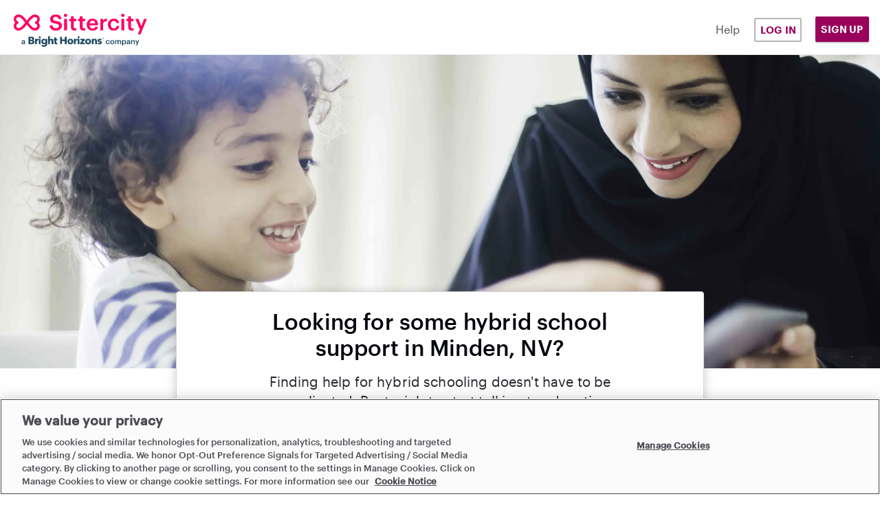

--- FILE ---
content_type: text/html; charset=utf-8
request_url: https://www.sittercity.com/childcare/hybrid-learning-babysitters/nv/minden
body_size: 27628
content:
<!DOCTYPE html>
<html lang="en">
  <head>
      <script src="https://cdn-ukwest.onetrust.com/scripttemplates/otSDKStub.js" charset="UTF-8" nonce="7baV/deVsoKKxeK+jVzbBw==" data-domain-script="bd8f2cda-2633-4758-b271-f3afca234bb9"></script>
<script nonce="7baV/deVsoKKxeK+jVzbBw==">
//<![CDATA[
    function OptanonWrapper() {
    }

//]]>
</script>

    <title>Find Available Hybrid Learning Babysitter Help Near Minden, NV | Sittercity</title>
    <meta charset="utf-8" />
    <meta http-equiv="X-UA-Compatible" content="IE=edge,chrome=1">
    <meta name="viewport" content="width=device-width, initial-scale=1.0" />
    <meta name="title" content="Find Available Hybrid Learning Babysitter Help Near Minden, NV | Sittercity">
    <meta name="description" content="Search babysitters who can help with hybrid school needs for kids — Hire local, affordable child care options in Minden.">
      <meta name="robots" content="follow, index">
    <meta property="og:type" content="website" />
    <meta property="og:site_name" content="Sittercity" />
    <meta property="og:description" content="Search babysitters who can help with hybrid school needs for kids — Hire local, affordable child care options in Minden." />
    <meta property="og:title" content="Find Available Hybrid Learning Babysitter Help Near Minden, NV | Sittercity" />
    <meta property="og:image" content="//images.ctfassets.net/wmwzystk5o45/1K2j1na67vzyuo5HCn4L44/e06a90de79ab7a14f06ae70f53b62ba2/nanny-in-hijab-and-child-on-ipad-_new__optimized.jpg" />
    <meta name="apple-itunes-app" content="app-id=900660780" />
    <link rel="canonical" href="https://www.sittercity.com/childcare/hybrid-learning-babysitters/nv/minden">
    
    <link rel="preconnect" href="https://cdn.sittercity.com">

    <link rel="shortcut icon" type="image/x-icon" href="https://cdn.sittercity.com/8dae11c8d9c371cc38d0f8d926b04e8ff51b8249/assets/favicon-f2a574550bfbe1b12fc306821d80c222911cd1e6627edee98c58ff559bfba101.ico" />

      <meta name="google-site-verification" content="qt2ZT9_K8FDUoB1Pf4II5QsegoagyvRU4up8nrX1DKY" />
      <script type="text/plain" class="optanon-category-C0004">
//<![CDATA[

        !function(){var analytics=window.analytics=window.analytics||[];if(!analytics.initialize)if(analytics.invoked)window.console&&console.error&&console.error("Segment snippet included twice.");else{analytics.invoked=!0;analytics.methods=["trackSubmit","trackClick","trackLink","trackForm","pageview","identify","reset","group","track","ready","alias","debug","page","once","off","on","addSourceMiddleware","addIntegrationMiddleware","setAnonymousId","addDestinationMiddleware"];analytics.factory=function(t){return function(){var e=Array.prototype.slice.call(arguments);e.unshift(t);analytics.push(e);return analytics}};for(var t=0;t<analytics.methods.length;t++){var e=analytics.methods[t];analytics[e]=analytics.factory(e)}analytics.load=function(t,e){var n=document.createElement("script");n.type="text/javascript";n.async=!0;n.src="https://cdn.segment.com/analytics.js/v1/"+t+"/analytics.min.js";var a=document.getElementsByTagName("script")[0];a.parentNode.insertBefore(n,a);analytics._loadOptions=e};analytics.SNIPPET_VERSION="4.1.0";
          analytics.load("mhwqij9uZdjsCN6jFzNi8PUzuc0agaHO");

          window.dispatchEvent(new Event('segmentLoaded'));

            analytics.page();
        }}();

//]]>
</script>
      <style>/*! tailwindcss v2.2.17 | MIT License | https://tailwindcss.com */

/*! modern-normalize v1.1.0 | MIT License | https://github.com/sindresorhus/modern-normalize */html{-moz-tab-size:4;-o-tab-size:4;tab-size:4;line-height:1.15;-webkit-text-size-adjust:100%}body{margin:0;font-family:system-ui,-apple-system,Segoe UI,Roboto,Helvetica,Arial,sans-serif,Apple Color Emoji,Segoe UI Emoji}hr{height:0;color:inherit}button,input{font-family:inherit;font-size:100%;line-height:1.15;margin:0}button{text-transform:none}[type=button],[type=reset],button{-webkit-appearance:button}h1,h2,h3,hr,p{margin:0}button{background-color:transparent;background-image:none}ul{margin:0;padding:0}html{font-family:Graphik Web,Helvetica,Arial,sans-serif;line-height:1.5}body{font-family:inherit;line-height:inherit}*,:after,:before{box-sizing:border-box;border:0 solid}hr{border-top-width:1px}img{border-style:solid}input::-moz-placeholder{opacity:1;color:#a1a1aa}input:-ms-input-placeholder{opacity:1;color:#a1a1aa}input::placeholder{opacity:1;color:#a1a1aa}[role=button],button{cursor:pointer}h1,h2,h3{font-size:inherit;font-weight:inherit}a{color:inherit;text-decoration:inherit}button,input{padding:0;line-height:inherit;color:inherit}img,svg{display:block;vertical-align:middle}img{max-width:100%;height:auto}[hidden]{display:none}*,:after,:before{border-color:currentColor}@font-face{font-family:Graphik Web;src:url(https://cdn.sittercity.com/8dae11c8d9c371cc38d0f8d926b04e8ff51b8249/packs/media/fonts/Graphik-Regular-Web-dbb8f410.woff2) format("woff2"),url(https://cdn.sittercity.com/8dae11c8d9c371cc38d0f8d926b04e8ff51b8249/packs/media/fonts/Graphik-Regular-Web-8790b841.woff) format("woff");font-weight:300;font-style:normal;font-stretch:normal;font-display:swap}@font-face{font-family:Graphik Web;src:url(https://cdn.sittercity.com/8dae11c8d9c371cc38d0f8d926b04e8ff51b8249/packs/media/fonts/Graphik-Medium-Web-3ef5d339.woff2) format("woff2"),url(https://cdn.sittercity.com/8dae11c8d9c371cc38d0f8d926b04e8ff51b8249/packs/media/fonts/Graphik-Medium-Web-35ac7608.woff) format("woff");font-weight:500;font-style:normal;font-stretch:normal;font-display:swap}@font-face{font-family:SF Pro Text;src:url(https://cdn.sittercity.com/8dae11c8d9c371cc38d0f8d926b04e8ff51b8249/packs/media/fonts/SF-Pro-Text-cbf24bd8.woff2) format("woff2"),url(https://cdn.sittercity.com/8dae11c8d9c371cc38d0f8d926b04e8ff51b8249/packs/media/fonts/SF-Pro-Text-5003892c.woff) format("woff");font-weight:500;font-style:normal;font-stretch:normal;font-display:swap}.container{margin-right:auto;margin-left:auto;max-width:1200px;padding-right:1rem;padding-left:1rem}.row{display:-moz-flex;display:flex;-moz-flex:0 1 auto;flex:0 1 auto;-moz-flex-direction:row;flex-direction:row;flex-wrap:wrap;margin-right:-.5rem;margin-left:-.5rem}.row,[class*=col-xs]{box-sizing:border-box}[class*=col-xs]{-moz-flex:0 0 auto;flex:0 0 auto;padding-right:.5rem;padding-left:.5rem}.col-xs-10{flex-basis:83.3333333333%;max-width:83.3333333333%}.col-xs-offset-1{margin-left:8.3333333333%}@media only screen and (min-width:48em){.container{width:46rem}[class*=col-sm]{box-sizing:border-box;-moz-flex:0 0 auto;flex:0 0 auto;padding-right:.5rem;padding-left:.5rem}.col-sm-2{flex-basis:16.6666666667%;max-width:16.6666666667%}}@media only screen and (min-width:62em){.container{width:61rem}}a,body,div,form,h1,h2,h3,header,html,i,img,label,li,nav,p,s,section,span,ul,var{margin:0;padding:0;border:0;box-sizing:border-box;vertical-align:baseline}body{font-family:Graphik Web,Helvetica,Arial,sans-serif;font-size:100%;font-weight:300}header,nav,section{display:block}a{text-decoration:none}ul{list-style:none}input[type=type]{display:block}main{padding-top:3rem}@media only screen and (min-width:480px){main{padding-top:5rem}}.xs-left-padding{padding-left:.5rem}.h1{font-size:2rem;letter-spacing:.17px;line-height:1.1875}.h1,.h2{color:#05070f;font-weight:500}.h2{font-size:1.75rem;letter-spacing:.15px;line-height:1.21}.h3{color:#05070f;font-size:1.5rem;font-weight:500;letter-spacing:.13px;line-height:1.25}@media only screen and (max-width:768px){h2{font-size:1.5rem}}.container{width:100%}@media (min-width:384px){.container{max-width:384px}}@media (min-width:640px){.container{max-width:640px}}@media (min-width:768px){.container{max-width:768px}}@media (min-width:1024px){.container{max-width:1024px}}@media (min-width:1280px){.container{max-width:1280px}}@media (min-width:1536px){.container{max-width:1536px}}.link-secondary{color:#4b4c52;text-decoration:underline}.link-secondary:hover{color:#bb0049;text-decoration:underline}.link-secondary:focus{color:#bb0049;outline:2px dotted #bb0049}.text-body{font-size:1rem}.text-body,.text-body-small{color:#282930;font-family:Graphik Web,Helvetica,Arial,sans-serif;font-weight:300;letter-spacing:.09px;line-height:1.5}.btn,.text-body-small{font-size:.875rem}.btn{box-sizing:border-box;display:block;font-family:Graphik Web,Helvetica,Arial,sans-serif;font-weight:600;letter-spacing:1px;line-height:1.5;text-transform:uppercase;text-align:center}.btn-medium{padding:10px 16px}.btn-primary{background-color:#99005c;border-radius:.125rem;box-shadow:0 2px 2px 0 rgba(5,7,15,.2);color:#fff}.btn-primary:focus,.btn-primary:hover{background-color:#bb0049;color:#fff}.btn-primary:focus{outline:2px dotted #bb0049}.btn-secondary{color:#99005c;border:1px solid #b4b5b7;border-radius:.125rem}.btn-secondary:focus,.btn-secondary:hover{border:1px solid #bb0049;color:#bb0049}.btn-secondary:focus{outline:2px dotted #bb0049}.btn-white{background-color:#fff;color:#99005c;border-radius:.125rem;border:1px solid #fff}.btn-white:focus,.btn-white:hover{background-color:#bb0049;border:1px solid #bb0049;color:#fff}.btn-white:focus{outline:1px dotted #bb0049}.button{border-radius:2px;box-shadow:0 2px 4px 0 rgba(5,7,15,.2);cursor:pointer;display:inline-flex;font-size:.875rem;font-weight:500;justify-content:center;letter-spacing:1px;line-height:1.4;text-transform:uppercase;font-family:SF Pro Text,Helvetica,Arial,sans-serif}.button--primary{background:#99005c;color:#fff}.button--primary:focus,.button--primary:hover{background:#bb0049}.button--regular{padding:.9375rem}.header{background:#fff;height:3rem;padding:1.25rem 0;position:fixed;top:0;width:calc(100% + .5rem);z-index:3}@media only screen and (min-width:480px){.header{border-bottom:1px solid #e9eaea;box-shadow:none;height:5rem}}.header--mobile{align-items:center;display:flex;z-index:2}@media only screen and (min-width:769px){.header--mobile{display:none}}.header-mobile__wrapper{align-items:center;box-shadow:0 2px 4px 0 rgba(5,7,15,.2);display:flex;height:3rem;width:100%}@media only screen and (min-width:480px){.header-mobile__wrapper{height:5rem}}.header-mobile__wrapper>.nav-navigation{margin-top:0;margin-left:auto}.header-mobile__wrapper>.nav-navigation .nav-navigation__list{display:flex;justify-content:flex-end;align-items:center}.header-mobile__wrapper>.nav-navigation .nav-navigation__wrapper{padding-left:3rem}.header-mobile__wrapper>.nav-navigation .nav-navigation__item{margin:0 1.25rem 0 0}.header-mobile__wrapper>.nav-navigation .nav-navigation__item:last-child{margin-right:0}.header-mobile__wrapper>.nav-navigation .nav-navigation__link{color:#4b4c52;font-size:1rem;letter-spacing:.1px;line-height:1.4;padding-bottom:1.75rem}.header-mobile__wrapper>.nav-navigation .nav-navigation__link:focus,.header-mobile__wrapper>.nav-navigation .nav-navigation__link:hover{color:#99005c;border-bottom:2px solid #99005c}.header--desktop{display:none}@media only screen and (min-width:769px){.header--desktop{display:inline-flex;transition:box-shadow .5s ease-in-out}}.header__checkbox{margin:0;opacity:0;width:0}.header__checkbox--open{padding:.5rem .625rem}.header__checkbox--close{display:none}.header__checkbox:checked~.header__content{display:block}.header__checkbox:checked~.header__checkbox--close{display:block;padding:.75rem .875rem}.header__checkbox:checked~.header__checkbox--open{display:none}.header__content{background:#fff;display:none;height:100%;position:fixed;top:3rem;left:0;width:100%;z-index:-1}@media only screen and (min-width:480px){.header__content{top:5rem}}.nav-logo__container{padding:.2rem .4rem .5rem;text-align:center}@media only screen and (min-width:480px){.nav-logo__container{padding:0;margin-left:1.75rem}}.nav-logomark{height:28px;vertical-align:middle;width:32px}@media only screen and (min-width:480px){.nav-logomark{height:38px;margin:0;width:38px}}.nav-navigation{margin-top:.25rem}@media only screen and (min-width:769px){.nav-navigation{margin-left:auto}}@media only screen and (min-width:769px){.nav-navigation__list{display:flex;justify-content:flex-end;align-items:center}}.nav-navigation__wrapper{padding-left:3rem}.nav-navigation__item{margin-bottom:1.25rem}@media only screen and (min-width:769px){.nav-navigation__item{margin:0 1.25rem 0 0}.nav-navigation__item:last-child{margin-right:0}}.nav-navigation__link{color:#4b4c52;font-size:1.25rem;letter-spacing:.1px;line-height:1.4}@media only screen and (min-width:769px){.nav-navigation__link{font-size:1rem;padding-bottom:1.75rem}.nav-navigation__link:focus,.nav-navigation__link:hover{color:#99005c;border-bottom:2px solid #99005c}}.nav-primary-button{cursor:pointer;white-space:nowrap;font-family:inherit;letter-spacing:1px;padding:8px;background:#99005c;border-radius:2px;color:#fff;font-size:14px;font-weight:600;letter-spacing:.8px;text-transform:uppercase;border:0}.nav-primary-button:hover{background:#bb0049}.nav-outline-button{border:2px solid #b4b5b7;background:transparent;color:#99005c;box-shadow:none;padding:7px}.nav-outline-button:active,.nav-outline-button:hover{border:2px solid #bb0049;background:transparent;color:#99005c}.login-dropdown-button{margin:0 1rem 0 auto;box-shadow:0 2px 2px rgba(5,7,15,.1882352941)}.rating-group span{background-image:url(https://cdn.sittercity.com/8dae11c8d9c371cc38d0f8d926b04e8ff51b8249/packs/media/ratings/empty-star-5d941994.svg)}.rating-group[stars="5"] span{background-image:url(https://cdn.sittercity.com/8dae11c8d9c371cc38d0f8d926b04e8ff51b8249/packs/media/ratings/half-star-9217b3a7.svg)}.rating-group[stars="5"] span:nth-child(n+2){background-image:url(https://cdn.sittercity.com/8dae11c8d9c371cc38d0f8d926b04e8ff51b8249/packs/media/ratings/empty-star-5d941994.svg)}.rating-group[stars="10"] span{background-image:url(https://cdn.sittercity.com/8dae11c8d9c371cc38d0f8d926b04e8ff51b8249/packs/media/ratings/full-star-2e96f90b.svg)}.rating-group[stars="10"] span:nth-child(n+2){background-image:url(https://cdn.sittercity.com/8dae11c8d9c371cc38d0f8d926b04e8ff51b8249/packs/media/ratings/empty-star-5d941994.svg)}.rating-group[stars="15"] span{background-image:url(https://cdn.sittercity.com/8dae11c8d9c371cc38d0f8d926b04e8ff51b8249/packs/media/ratings/full-star-2e96f90b.svg)}.rating-group[stars="15"] span:nth-child(2){background-image:url(https://cdn.sittercity.com/8dae11c8d9c371cc38d0f8d926b04e8ff51b8249/packs/media/ratings/half-star-9217b3a7.svg)}.rating-group[stars="15"] span:nth-child(n+3){background-image:url(https://cdn.sittercity.com/8dae11c8d9c371cc38d0f8d926b04e8ff51b8249/packs/media/ratings/empty-star-5d941994.svg)}.rating-group[stars="20"] span{background-image:url(https://cdn.sittercity.com/8dae11c8d9c371cc38d0f8d926b04e8ff51b8249/packs/media/ratings/full-star-2e96f90b.svg)}.rating-group[stars="20"] span:nth-child(n+3){background-image:url(https://cdn.sittercity.com/8dae11c8d9c371cc38d0f8d926b04e8ff51b8249/packs/media/ratings/empty-star-5d941994.svg)}.rating-group[stars="25"] span{background-image:url(https://cdn.sittercity.com/8dae11c8d9c371cc38d0f8d926b04e8ff51b8249/packs/media/ratings/full-star-2e96f90b.svg)}.rating-group[stars="25"] span:nth-child(3){background-image:url(https://cdn.sittercity.com/8dae11c8d9c371cc38d0f8d926b04e8ff51b8249/packs/media/ratings/half-star-9217b3a7.svg)}.rating-group[stars="25"] span:nth-child(n+4){background-image:url(https://cdn.sittercity.com/8dae11c8d9c371cc38d0f8d926b04e8ff51b8249/packs/media/ratings/empty-star-5d941994.svg)}.rating-group[stars="30"] span{background-image:url(https://cdn.sittercity.com/8dae11c8d9c371cc38d0f8d926b04e8ff51b8249/packs/media/ratings/full-star-2e96f90b.svg)}.rating-group[stars="30"] span:nth-child(n+4){background-image:url(https://cdn.sittercity.com/8dae11c8d9c371cc38d0f8d926b04e8ff51b8249/packs/media/ratings/empty-star-5d941994.svg)}.rating-group[stars="35"] span{background-image:url(https://cdn.sittercity.com/8dae11c8d9c371cc38d0f8d926b04e8ff51b8249/packs/media/ratings/full-star-2e96f90b.svg)}.rating-group[stars="35"] span:nth-child(4){background-image:url(https://cdn.sittercity.com/8dae11c8d9c371cc38d0f8d926b04e8ff51b8249/packs/media/ratings/half-star-9217b3a7.svg)}.rating-group[stars="35"] span:nth-child(n+5){background-image:url(https://cdn.sittercity.com/8dae11c8d9c371cc38d0f8d926b04e8ff51b8249/packs/media/ratings/empty-star-5d941994.svg)}.rating-group[stars="40"] span{background-image:url(https://cdn.sittercity.com/8dae11c8d9c371cc38d0f8d926b04e8ff51b8249/packs/media/ratings/full-star-2e96f90b.svg)}.rating-group[stars="40"] span:nth-child(n+5){background-image:url(https://cdn.sittercity.com/8dae11c8d9c371cc38d0f8d926b04e8ff51b8249/packs/media/ratings/empty-star-5d941994.svg)}.rating-group[stars="45"] span{background-image:url(https://cdn.sittercity.com/8dae11c8d9c371cc38d0f8d926b04e8ff51b8249/packs/media/ratings/full-star-2e96f90b.svg)}.rating-group[stars="45"] span:nth-child(5){background-image:url(https://cdn.sittercity.com/8dae11c8d9c371cc38d0f8d926b04e8ff51b8249/packs/media/ratings/half-star-9217b3a7.svg)}.rating-group[stars="50"] span{background-image:url(https://cdn.sittercity.com/8dae11c8d9c371cc38d0f8d926b04e8ff51b8249/packs/media/ratings/full-star-2e96f90b.svg)}.rating{color:#ff0064;display:flex;justify-content:left;height:1.25rem}@media only screen and (min-width:640px){.rating{justify-content:center}}.rating__star{background-repeat:no-repeat;background-size:1rem 1rem;display:inline-block;height:1rem;width:1rem;position:relative;top:-1px}@media only screen and (min-width:640px){.rating__star{background-size:1.25rem 1.25rem;height:1.25rem;width:1.25rem}}.rating__star--small{background-size:1rem 1rem;height:1rem;width:1rem}.rating__count{font-size:.875rem;font-weight:300;letter-spacing:.4px;line-height:1rem;color:#6e6f74}@media only screen and (min-width:640px){.rating__count{font-size:1rem;line-height:1.25rem}}.pointer-events-none{pointer-events:none}.absolute{position:absolute}.relative{position:relative}.right-1{right:.25rem}.-bottom-6{bottom:-1.5rem}.-bottom-40{bottom:-10rem}.-bottom-72{bottom:-18rem}.bottom-47\/100{bottom:47%}.left-6{left:1.5rem}.left-8{left:2rem}.left-1\/2{left:50%}.z-1{z-index:1}.col-span-2{grid-column:span 2/span 2}.m-4{margin:1rem}.m-auto{margin:auto}.mx-4{margin-left:1rem;margin-right:1rem}.mx-6{margin-left:1.5rem;margin-right:1.5rem}.my-2{margin-top:.5rem;margin-bottom:.5rem}.my-3{margin-top:.75rem;margin-bottom:.75rem}.my-4{margin-top:1rem;margin-bottom:1rem}.my-auto{margin-top:auto;margin-bottom:auto}.mt-2{margin-top:.5rem}.mt-3{margin-top:.75rem}.mt-4{margin-top:1rem}.mt-5{margin-top:1.25rem}.mt-6{margin-top:1.5rem}.mt-8{margin-top:2rem}.mt-12{margin-top:3rem}.mt-14{margin-top:3.5rem}.-mt-5{margin-top:-1.25rem}.-mt-20{margin-top:-5rem}.mr-4{margin-right:1rem}.mb-0{margin-bottom:0}.mb-1{margin-bottom:.25rem}.mb-2{margin-bottom:.5rem}.mb-3{margin-bottom:.75rem}.mb-4{margin-bottom:1rem}.mb-6{margin-bottom:1.5rem}.mb-8{margin-bottom:2rem}.mb-12{margin-bottom:3rem}.mb-14{margin-bottom:3.5rem}.mb-16{margin-bottom:4rem}.mb-auto{margin-bottom:auto}.-mb-4{margin-bottom:-1rem}.ml-2{margin-left:.5rem}.ml-4{margin-left:1rem}.ml-6{margin-left:1.5rem}.block{display:block}.inline-block{display:inline-block}.flex{display:flex}.grid{display:grid}.hidden{display:none}.h-6{height:1.5rem}.h-10{height:.625rem}.h-16{height:1rem}.h-24{height:1.5rem}.h-31{height:7.75rem}.h-34{height:2.125rem}.h-60{height:3.75rem}.h-88{height:5.5rem}.h-106{height:26.5rem}.h-208{height:13rem}.h-520{height:32.5rem}.h-auto{height:auto}.h-fit{height:-moz-fit-content;height:fit-content}.h-full{height:100%}.max-h-20{max-height:5rem}.max-h-540{max-height:33.75rem}.min-h-344{min-height:21.5rem}.min-h-800{min-height:50rem}.w-6{width:1.5rem}.w-10{width:2.5rem}.w-12{width:3rem}.w-24{width:6rem}.w-31{width:7.75rem}.w-32{width:8rem}.w-38{width:2.375rem}.w-44{width:2.75rem}.w-47{width:2.9375rem}.w-60{width:3.75rem}.w-76{width:19rem}.w-77{width:4.8125rem}.w-88{width:5.5rem}.w-272{width:17rem}.w-auto{width:auto}.w-1\/2{width:50%}.w-19\/20{width:95%}.w-full{width:100%}.w-max{width:-moz-max-content;width:max-content}.min-w-6{min-width:1.5rem}.max-w-none{max-width:none}.max-w-xxs{max-width:15rem}.max-w-md{max-width:28rem}.max-w-4xl{max-width:56rem}.max-w-full{max-width:100%}.flex-1{flex:1 1}.flex-shrink-0{flex-shrink:0}.transform{--tw-translate-x:0;--tw-translate-y:0;--tw-rotate:0;--tw-skew-x:0;--tw-skew-y:0;--tw-scale-x:1;--tw-scale-y:1;transform:translateX(var(--tw-translate-x)) translateY(var(--tw-translate-y)) rotate(var(--tw-rotate)) skewX(var(--tw-skew-x)) skewY(var(--tw-skew-y)) scaleX(var(--tw-scale-x)) scaleY(var(--tw-scale-y))}.translate-x-2{--tw-translate-x:0.5rem}.-translate-x-2{--tw-translate-x:-0.5rem}.-translate-x-1\/2{--tw-translate-x:-50%}.translate-y-2{--tw-translate-y:0.5rem}.translate-y-4{--tw-translate-y:1rem}.scale-150{--tw-scale-x:1.5;--tw-scale-y:1.5}.hover\:scale-105:hover{--tw-scale-x:1.05;--tw-scale-y:1.05}@keyframes spin{to{transform:rotate(1turn)}}@keyframes ping{75%,to{transform:scale(2);opacity:0}}@keyframes pulse{50%{opacity:.5}}@keyframes bounce{0%,to{transform:translateY(-25%);animation-timing-function:cubic-bezier(.8,0,1,1)}50%{transform:none;animation-timing-function:cubic-bezier(0,0,.2,1)}}.appearance-none{-webkit-appearance:none;-moz-appearance:none;appearance:none}.grid-cols-2{grid-template-columns:repeat(2,minmax(0,1fr))}.flex-row{flex-direction:row}.flex-col{flex-direction:column}.flex-wrap{flex-wrap:wrap}.content-center{align-content:center}.content-evenly{align-content:space-evenly}.items-center{align-items:center}.justify-start{justify-content:flex-start}.justify-center{justify-content:center}.justify-between{justify-content:space-between}.gap-2{grid-gap:.5rem;gap:.5rem}.gap-4{grid-gap:1rem;gap:1rem}.space-x-2>:not([hidden])~:not([hidden]){--tw-space-x-reverse:0;margin-right:calc(0.5rem*var(--tw-space-x-reverse));margin-left:calc(0.5rem*(1 - var(--tw-space-x-reverse)))}.self-end{align-self:flex-end}.overflow-hidden{overflow:hidden}.overflow-scroll{overflow:scroll}.overflow-x-scroll{overflow-x:scroll}.whitespace-nowrap{white-space:nowrap}.rounded-none{border-radius:0}.rounded-lg{border-radius:.5rem}.rounded-xl{border-radius:.75rem}.rounded-2xl{border-radius:1rem}.rounded-3xl{border-radius:1.5rem}.rounded-full{border-radius:9999px}.border{border-width:1px}.border-b{border-bottom-width:1px}.border-solid{border-style:solid}.border-transparent{border-color:transparent}.border-grey-divider-subdued{--tw-border-opacity:1;border-color:rgba(215,216,217,var(--tw-border-opacity))}.bg-transparent{background-color:transparent}.bg-grey-background-contrast{--tw-bg-opacity:1;background-color:rgba(243,243,243,var(--tw-bg-opacity))}.bg-blue-accent{--tw-bg-opacity:1;background-color:rgba(26,71,95,var(--tw-bg-opacity))}.bg-white{--tw-bg-opacity:1;background-color:rgba(255,255,255,var(--tw-bg-opacity))}.bg-cover{background-size:cover}.bg-top{background-position:top}.object-contain{-o-object-fit:contain;object-fit:contain}.object-cover{-o-object-fit:cover;object-fit:cover}.object-center{-o-object-position:center;object-position:center}.p-2{padding:.5rem}.p-3{padding:.75rem}.p-4{padding:1rem}.px-2{padding-left:.5rem;padding-right:.5rem}.px-3{padding-left:.75rem;padding-right:.75rem}.px-4{padding-left:1rem;padding-right:1rem}.px-6{padding-left:1.5rem;padding-right:1.5rem}.py-2{padding-top:.5rem;padding-bottom:.5rem}.py-3{padding-top:.75rem;padding-bottom:.75rem}.py-4{padding-top:1rem;padding-bottom:1rem}.pt-2{padding-top:.5rem}.pt-4{padding-top:1rem}.pt-15{padding-top:3.75rem}.pt-20{padding-top:5rem}.pr-6{padding-right:1.5rem}.pb-0{padding-bottom:0}.pb-3{padding-bottom:.75rem}.pb-4{padding-bottom:1rem}.pl-3{padding-left:.75rem}.pl-4{padding-left:1rem}.text-left{text-align:left}.text-xs{font-size:.75rem}.text-s{font-size:.875rem}.text-m{font-size:1rem}.text-m1{font-size:1.25rem}.text-m2{font-size:1.5rem}.text-m3{font-size:1.75rem}.text-l{font-size:2rem}.text-l2{font-size:2.25rem}.font-light{font-weight:300}.font-regular{font-weight:400}.font-medium{font-weight:500}.font-semibold{font-weight:600}.uppercase{text-transform:uppercase}.leading-7{line-height:1.75rem}.leading-8{line-height:2rem}.leading-9{line-height:2.25rem}.leading-none{line-height:1}.leading-normal{line-height:1.5}.tracking-tight{letter-spacing:-.025em}.tracking-normal{letter-spacing:0}.tracking-wide{letter-spacing:.025em}.tracking-wider{letter-spacing:.05em}.text-grey-background-subdued{--tw-text-opacity:1;color:rgba(251,251,251,var(--tw-text-opacity))}.text-grey-text-subdued{--tw-text-opacity:1;color:rgba(110,111,116,var(--tw-text-opacity))}.text-grey-textIcon{--tw-text-opacity:1;color:rgba(40,41,48,var(--tw-text-opacity))}.text-grey-clickable{--tw-text-opacity:1;color:rgba(75,76,82,var(--tw-text-opacity))}.text-grey-body{--tw-text-opacity:1;color:rgba(40,41,48,var(--tw-text-opacity))}.text-grey-header{--tw-text-opacity:1;color:rgba(5,7,15,var(--tw-text-opacity))}.text-pink-accent{--tw-text-opacity:1;color:rgba(255,0,153,var(--tw-text-opacity))}.underline{text-decoration:underline}*,:after,:before{--tw-shadow:0 0 transparent}.shadow-md{--tw-shadow:0 2px 4px 0 rgba(5,7,15,0.16)}.shadow-md,.shadow-none{box-shadow:0 0 transparent,0 0 transparent,var(--tw-shadow);box-shadow:var(--tw-ring-offset-shadow,0 0 transparent),var(--tw-ring-shadow,0 0 transparent),var(--tw-shadow)}.shadow-none{--tw-shadow:0 0 transparent}.focus\:outline-none:focus{outline:2px solid transparent;outline-offset:2px}*,:after,:before{--tw-ring-inset:var(--tw-empty,/*!*/ /*!*/);--tw-ring-offset-width:0px;--tw-ring-offset-color:#fff;--tw-ring-color:rgba(59,130,246,0.5);--tw-ring-offset-shadow:0 0 transparent;--tw-ring-shadow:0 0 transparent}.transition{transition-property:background-color,border-color,color,fill,stroke,opacity,box-shadow,transform,filter,-webkit-backdrop-filter;transition-property:background-color,border-color,color,fill,stroke,opacity,box-shadow,transform,filter,backdrop-filter;transition-property:background-color,border-color,color,fill,stroke,opacity,box-shadow,transform,filter,backdrop-filter,-webkit-backdrop-filter;transition-timing-function:cubic-bezier(.4,0,.2,1);transition-duration:.15s}.duration-300{transition-duration:.3s}.ease-in-out{transition-timing-function:cubic-bezier(.4,0,.2,1)}.text-center{text-align:center}.pt-8{padding-top:2rem}.mx-auto{margin-left:auto;margin-right:auto}.how-it-works{background:url(https://cdn.sittercity.com/8dae11c8d9c371cc38d0f8d926b04e8ff51b8249/packs/media/background_graphics/how-it-works-vector-mobile-971b2572.svg) no-repeat 0 0/cover}@media only screen and (min-width:768px){.how-it-works{background:url(https://cdn.sittercity.com/8dae11c8d9c371cc38d0f8d926b04e8ff51b8249/packs/media/background_graphics/how-it-works-vector-tablet-375c6161.svg) no-repeat 0 0/contain}}@media only screen and (min-width:1024px){.how-it-works{background:none;background-color:#dff2ff}}.publications{background:url(https://cdn.sittercity.com/8dae11c8d9c371cc38d0f8d926b04e8ff51b8249/packs/media/images/background_graphics/publication_graphic_mobile-6f1baea6b52e2bea5d5bf2a700bd1bde.svg);background-repeat:no-repeat;background-size:100% 100%}@media only screen and (min-width:768px){.publications{background:url(https://cdn.sittercity.com/8dae11c8d9c371cc38d0f8d926b04e8ff51b8249/packs/media/images/background_graphics/publication_graphic_tablet-bf436375473ad6b62aa2948aec1d6904.svg);background-repeat:no-repeat;background-size:100% 100%}}@media only screen and (min-width:1024px){.publications{background-image:url(https://cdn.sittercity.com/8dae11c8d9c371cc38d0f8d926b04e8ff51b8249/packs/media/images/background_graphics/publication_graphic_desktop-4ce381bbfd4737c4eb8ceab49284acbb.svg);background-repeat:no-repeat;background-size:100% 100%}}.publications--b{background:url(https://cdn.sittercity.com/8dae11c8d9c371cc38d0f8d926b04e8ff51b8249/packs/media/images/background_graphics/publication_graphic_mobile_b-134d3bf1ad39bfcb60f02bc22090f266.svg);background-repeat:no-repeat;background-size:100% 100%}@media only screen and (min-width:768px){.publications--b{background:url(https://cdn.sittercity.com/8dae11c8d9c371cc38d0f8d926b04e8ff51b8249/packs/media/images/background_graphics/publication_graphic_tablet-bf436375473ad6b62aa2948aec1d6904.svg);background-repeat:no-repeat;background-size:100% 100%}}@media only screen and (min-width:1024px){.publications--b{background-image:url(https://cdn.sittercity.com/8dae11c8d9c371cc38d0f8d926b04e8ff51b8249/packs/media/images/background_graphics/publication_graphic_desktop-4ce381bbfd4737c4eb8ceab49284acbb.svg);background-repeat:no-repeat;background-size:100% 100%}}@media only screen and (min-width:320px){.trust-and-safety{background-image:url(https://cdn.sittercity.com/8dae11c8d9c371cc38d0f8d926b04e8ff51b8249/packs/media/images/background_graphics/trust_and_safety_background_vector_mobile-094051c86d164ba7139f022ec3cc4e9d.svg);background-repeat:no-repeat}}@media only screen and (min-width:768px){.trust-and-safety{background-image:url(https://cdn.sittercity.com/8dae11c8d9c371cc38d0f8d926b04e8ff51b8249/packs/media/images/background_graphics/trust_and_safety_background_vector_tablet-768c23bb9d134b1ac8482f48e2c462c9.svg)}}@media only screen and (min-width:1024px){.trust-and-safety{background-image:url(https://cdn.sittercity.com/8dae11c8d9c371cc38d0f8d926b04e8ff51b8249/packs/media/images/background_graphics/trust_and_safety_background_vector_desktop-5b6421953f5e876d0bc7cac6f97e8e36.svg);background-size:100% 100%}}@media (min-width:640px){.sm\:mt-2{margin-top:.5rem}.sm\:mb-8{margin-bottom:2rem}.sm\:mb-12{margin-bottom:3rem}.sm\:block{display:block}.sm\:hidden{display:none}.sm\:max-w-4xl{max-width:56rem}.sm\:justify-center{justify-content:center}.sm\:rounded-xl{border-radius:.75rem}.sm\:px-0{padding-left:0;padding-right:0}.sm\:px-6{padding-left:1.5rem;padding-right:1.5rem}.sm\:pt-0{padding-top:0}.sm\:pt-4{padding-top:1rem}.sm\:pb-2{padding-bottom:.5rem}.sm\:pb-3{padding-bottom:.75rem}.sm\:text-center{text-align:center}.sm\:text-m1{font-size:1.25rem}.sm\:text-m2{font-size:1.5rem}.sm\:leading-loose{line-height:2}.sm\:tracking-tight{letter-spacing:-.025em}}@media (min-width:768px){.md\:relative{position:relative}.md\:bottom-0{bottom:0}.md\:bottom-20{bottom:5rem}.md\:left-12{left:3rem}.md\:left-15{left:3.75rem}.md\:left-16{left:4rem}.md\:col-span-1{grid-column:span 1/span 1}.md\:row-span-3{grid-row:span 3/span 3}.md\:m-6{margin:1.5rem}.md\:my-2{margin-top:.5rem;margin-bottom:.5rem}.md\:my-18{margin-top:4.5rem;margin-bottom:4.5rem}.md\:mt-0{margin-top:0}.md\:mt-2{margin-top:.5rem}.md\:mt-3{margin-top:.75rem}.md\:mt-16{margin-top:4rem}.md\:mt-18{margin-top:4.5rem}.md\:mt-20{margin-top:5rem}.md\:-mt-5{margin-top:-1.25rem}.md\:-mt-8{margin-top:-2rem}.md\:-mt-24{margin-top:-6rem}.md\:mr-8{margin-right:2rem}.md\:mr-14{margin-right:3.5rem}.md\:mr-16{margin-right:4rem}.md\:mb-10{margin-bottom:2.5rem}.md\:mb-12{margin-bottom:3rem}.md\:mb-28{margin-bottom:7rem}.md\:ml-4{margin-left:1rem}.md\:ml-8{margin-left:2rem}.md\:block{display:block}.md\:flex{display:flex}.md\:hidden{display:none}.md\:h-11{height:.6875rem}.md\:h-15{height:.9375rem}.md\:h-18{height:1.125rem}.md\:h-40{height:2.5rem}.md\:h-51{height:3.1875rem}.md\:h-192{height:12rem}.md\:h-200{height:200px}.md\:h-260{height:16.25rem}.md\:min-h-392{min-height:24.5rem}.md\:min-h-752{min-height:47rem}.md\:w-20{width:5rem}.md\:w-72{width:4.5rem}.md\:w-192{width:12rem}.md\:w-auto{width:auto}.md\:w-1\/4{width:25%}.md\:max-w-none{max-width:none}.md\:max-w-4xl{max-width:56rem}.md\:translate-x-0{--tw-translate-x:0px}.md\:flex-row{flex-direction:row}.md\:justify-center{justify-content:center}.md\:rounded-mega{border-radius:2.5rem}.md\:px-0{padding-left:0;padding-right:0}.md\:px-5{padding-left:1.25rem;padding-right:1.25rem}.md\:px-6{padding-left:1.5rem;padding-right:1.5rem}.md\:px-8{padding-left:2rem;padding-right:2rem}.md\:px-12{padding-left:3rem;padding-right:3rem}.md\:py-4{padding-top:1rem;padding-bottom:1rem}.md\:py-6{padding-top:1.5rem;padding-bottom:1.5rem}.md\:pt-0{padding-top:0}.md\:pt-4{padding-top:1rem}.md\:pt-5{padding-top:1.25rem}.md\:pt-10{padding-top:2.5rem}.md\:pt-20{padding-top:5rem}.md\:pr-3{padding-right:.75rem}.md\:pb-3{padding-bottom:.75rem}.md\:pb-4{padding-bottom:1rem}.md\:pl-4{padding-left:1rem}.md\:pl-50{padding-left:12.5rem}.md\:text-center{text-align:center}.md\:text-m1{font-size:1.25rem}.md\:text-m2{font-size:1.5rem}.md\:text-l{font-size:2rem}.md\:font-medium{font-weight:500}.md\:font-semibold{font-weight:600}.md\:leading-loose{line-height:2}.md\:tracking-tight{letter-spacing:-.025em}}@media (min-width:1024px){.lg\:bottom-20{bottom:5rem}.lg\:col-span-2{grid-column:span 2/span 2}.lg\:col-span-3{grid-column:span 3/span 3}.lg\:col-start-1{grid-column-start:1}.lg\:col-start-3{grid-column-start:3}.lg\:row-span-1{grid-row:span 1/span 1}.lg\:row-span-4{grid-row:span 4/span 4}.lg\:row-start-1{grid-row-start:1}.lg\:m-0{margin:0}.lg\:mx-auto{margin-left:auto;margin-right:auto}.lg\:my-0{margin-top:0;margin-bottom:0}.lg\:my-auto{margin-top:auto;margin-bottom:auto}.lg\:mt-0{margin-top:0}.lg\:mt-1{margin-top:.25rem}.lg\:mt-2{margin-top:.5rem}.lg\:mt-20{margin-top:5rem}.lg\:mt-30{margin-top:7.5rem}.lg\:mt-32{margin-top:8rem}.lg\:mr-20{margin-right:5rem}.lg\:mb-0{margin-bottom:0}.lg\:mb-2{margin-bottom:.5rem}.lg\:mb-4{margin-bottom:1rem}.lg\:mb-5{margin-bottom:1.25rem}.lg\:mb-30{margin-bottom:7.5rem}.lg\:ml-4{margin-left:1rem}.lg\:ml-6{margin-left:1.5rem}.lg\:ml-8{margin-left:2rem}.lg\:ml-24{margin-left:6rem}.lg\:ml-32{margin-left:8rem}.lg\:block{display:block}.lg\:flex{display:flex}.lg\:hidden{display:none}.lg\:h-12{height:3rem}.lg\:h-22{height:1.375rem}.lg\:h-35{height:2.1875rem}.lg\:h-40{height:2.5rem}.lg\:h-71{height:4.4375rem}.lg\:w-12{width:3rem}.lg\:w-60{width:3.75rem}.lg\:w-100{width:6.25rem}.lg\:w-131{width:8.1875rem}.lg\:w-141{width:8.8125rem}.lg\:w-192{width:12rem}.lg\:w-1\/2{width:50%}.lg\:w-full{width:100%}.lg\:max-w-md{max-width:28rem}.lg\:max-w-lg{max-width:32rem}.lg\:max-w-xl{max-width:36rem}.lg\:max-w-4xl{max-width:56rem}.lg\:max-w-8xl{max-width:81rem}.lg\:flex-1{flex:1 1}.lg\:grid-cols-5{grid-template-columns:repeat(5,minmax(0,1fr))}.lg\:flex-row{flex-direction:row}.lg\:content-end{align-content:flex-end}.lg\:items-start{align-items:flex-start}.lg\:items-center{align-items:center}.lg\:justify-between{justify-content:space-between}.lg\:overflow-auto{overflow:auto}.lg\:whitespace-nowrap{white-space:nowrap}.lg\:bg-center{background-position:50%}.lg\:p-12{padding:3rem}.lg\:px-6{padding-left:1.5rem;padding-right:1.5rem}.lg\:px-8{padding-left:2rem;padding-right:2rem}.lg\:px-12{padding-left:3rem;padding-right:3rem}.lg\:px-15{padding-left:3.75rem;padding-right:3.75rem}.lg\:px-32{padding-left:8rem;padding-right:8rem}.lg\:py-3{padding-top:.75rem;padding-bottom:.75rem}.lg\:py-6{padding-top:1.5rem;padding-bottom:1.5rem}.lg\:pt-8{padding-top:2rem}.lg\:pt-10{padding-top:2.5rem}.lg\:pt-50{padding-top:12.5rem}.lg\:pr-64{padding-right:16rem}.lg\:pb-2{padding-bottom:.5rem}.lg\:pl-15{padding-left:3.75rem}.lg\:text-left{text-align:left}.lg\:text-m{font-size:1rem}.lg\:text-m1{font-size:1.25rem}.lg\:text-l{font-size:2rem}.lg\:text-xl2{font-size:3.5rem}.lg\:font-semibold{font-weight:600}.lg\:tracking-tight{letter-spacing:-.025em}}@media (min-width:1280px){.xl\:bottom-10{bottom:2.5rem}.xl\:bottom-36{bottom:9rem}.xl\:left-32{left:8rem}.xl\:mt-4{margin-top:1rem}.xl\:mt-28{margin-top:7rem}.xl\:-mt-20{margin-top:-5rem}.xl\:mr-24{margin-right:6rem}.xl\:mb-4{margin-bottom:1rem}.xl\:mb-28{margin-bottom:7rem}.xl\:ml-16{margin-left:4rem}.xl\:ml-48{margin-left:12rem}.xl\:h-320{height:20rem}.xl\:w-100{width:6.25rem}.xl\:max-w-none{max-width:none}.xl\:max-w-xl{max-width:36rem}.xl\:max-w-5xl{max-width:64rem}.xl\:max-w-8xl{max-width:81rem}.xl\:py-8{padding-top:2rem;padding-bottom:2rem}.xl\:pr-0{padding-right:0}}@media (min-width:1536px){.\32xl\:bottom-20{bottom:5rem}.\32xl\:bottom-40{bottom:10rem}.\32xl\:left-44{left:11rem}.\32xl\:mr-0{margin-right:0}.\32xl\:ml-0{margin-left:0}.\32xl\:ml-4{margin-left:1rem}.\32xl\:ml-40{margin-left:10rem}.\32xl\:w-0{width:0}.\32xl\:max-w-max{max-width:-moz-max-content;max-width:max-content}.\32xl\:flex-none{flex:none}}</style>
      <link rel="preload" as="style" href="https://cdn.sittercity.com/8dae11c8d9c371cc38d0f8d926b04e8ff51b8249/packs/css/application-8ab63187.css" onload="this.rel='stylesheet'" />
      <noscript><link rel="stylesheet" media="screen" href="https://cdn.sittercity.com/8dae11c8d9c371cc38d0f8d926b04e8ff51b8249/packs/css/application-8ab63187.css" data-turbolinks-track="reload" /></noscript>

      <script src="https://dok.js-cdn.dynatrace.com/jstag/18f57b4a680/bf41602tqt/3371f3b91f0c41a3_complete.js" crossorigin="anonymous" type="text/plain" class="optanon-category-C0002"></script>
    <script src="https://cdn.sittercity.com/8dae11c8d9c371cc38d0f8d926b04e8ff51b8249/packs/js/application-9e5e1d8fc1758759af8d.js" data-turbolinks-track="reload" defer="defer"></script>
    

    <meta name="growthbook-client-key" content="sdk-y9uwJAP5Vah8UF">
    <meta name="growthbook-dev-mode" content="false">


    
  </head>

  <body>
    <header class="header header--mobile">
  <div class="header-mobile__wrapper">
    <input type="checkbox" id="header__checkbox" class="header__checkbox">
    <label for="header__checkbox" class="header__checkbox--open">
      <svg xmlns="http://www.w3.org/2000/svg" width="16" height="14" viewBox="0 0 24 24">
        <g fill="#FF0064" fill-rule="evenodd">
          <path d="M0 2h24v2H0zM0 20h24v2H0zM0 11h24v2H0z"></path>
        </g>
      </svg>
    </label>
    <label for="header__checkbox" class="header__checkbox--close">
      <svg xmlns="http://www.w3.org/2000/svg" width="16" height="16" viewBox="0 0 24 24">
        <g fill="none" fill-rule="evenodd">
          <path fill="none" d="M0 11h24v2H0z"></path>
          <path class="icon-line" fill="#FF0064" d="M2.55.768l21.213 21.213-1.414 1.415L1.136 2.182z"></path>
          <path class="icon-line" fill="#FF0064" d="M.686 21.9L21.9.685l1.415 1.415L2.1 23.314z"></path>
        </g>
      </svg>
    </label>
    <a aria-label="Sittercity" class="nav-logo__container" href="/">
      <svg role="img" version="1.1" xmlns="http://www.w3.org/2000/svg" xmlns:xlink="http://www.w3.org/1999/xlink" alt="Sittercity homepage" class="nav-logomark" viewBox="0 0 120 120" width="38" height="38" xml:space="preserve">
      <title id="title-mobile">Sittercity logo</title>
      <g>
        <path fill="#ff0064" d="M113.1,60c4.2-4,6.9-9.6,6.9-15.8c0-11.9-9.7-21.6-21.6-21.6h-1.2C81.7,22.6,67,41,60,51.2
          C53,41,38.3,22.6,22.8,22.6h-1.2C9.7,22.6,0,32.3,0,44.2C0,50.4,2.6,56,6.9,60C2.6,64,0,69.6,0,75.8c0,11.9,9.7,21.6,21.6,21.6h1.2
          C38.3,97.4,53,79,60,68.8C67,79,81.7,97.4,97.2,97.4h1.2c11.9,0,21.6-9.7,21.6-21.6C120,69.6,117.4,64,113.1,60z M22.8,85.7h-1.2
          c-5.5,0-9.9-4.4-9.9-9.9c0-5.9,4.1-11.3,9.9-11.3v-9.1c-5.8,0-9.9-5.3-9.9-11.3c0-5.5,4.4-9.9,9.9-9.9h1.2
          c9.4,0,22.1,14.7,29.3,25.7C44.9,71,32.2,85.7,22.8,85.7z M108.3,75.8c0,5.5-4.4,9.9-9.9,9.9h-1.2C87.8,85.7,75.1,71,67.9,60
          c7.2-11,19.9-25.7,29.3-25.7h1.2c5.5,0,9.9,4.4,9.9,9.9c0,5.9-4.1,11.3-9.9,11.3v9.1C104.2,64.5,108.3,69.9,108.3,75.8z" />
      </g>
      </svg>
</a>    <nav class="nav-navigation" role="navigation">
      <ul class="nav-navigation__list">
        <li class="nav-navigation__item">
          <a class="nav-primary-button nav-outline-button" href="/login">Log in</a>
        </li>
        <li class="nav-navigation__item">
          <button class="login-dropdown-button nav-primary-button">Sign Up</button>
        </li>
      </ul>
    </nav>
    <ul class="login-dropdown" aria-hidden="true" style="display:none">
    <li>
      <h3 class="login-dropdown-title">I'm a...</h3>
    </li>
    <li>
      <a class="nav-primary-button nav-outline-button" href="/registration?member_type=seeker">Parent</a>
    </li>
    <li>
      <a class="nav-primary-button nav-outline-button" href="/sitter/account">Sitter</a>
    </li>
</ul>

<script nonce="7baV/deVsoKKxeK+jVzbBw==">
//<![CDATA[
    window.onclick = function(event) {
    const open = (dropDownElement) => {
      dropDownElement.removeAttribute('aria-hidden');
      dropDownElement.style.display = "block";
      dropDownElement.classList.add("visible");
    }

    const close = (dropDownElement) => {
      dropDownElement.setAttribute("aria-hidden", "true");
      dropDownElement.style.display = "none";
      dropDownElement.classList.remove("visible");
    }

    const closeAll = () => {
      document.querySelectorAll('.login-dropdown.visible').forEach((dropDownElement) => {
        close(dropDownElement);      
      })
    }

    if (event.target.matches('.login-dropdown-button')) {
      const dropDownElement = event.target.closest('header').querySelector('.login-dropdown');

      if(dropDownElement.hasAttribute('aria-hidden')) { 
        open(dropDownElement);
      } 
      else { 
        close(dropDownElement);
      }
    } else {
      closeAll();
    }
  }

//]]>
</script>
    
    <div class="header__content">
      <nav class="nav-navigation container row" role="navigation">
        <div class="nav-navigation__wrapper col-xs-offset-1 col-xs-10">
          <ul class="nav-navigation__list">
            <li class="nav-navigation__item">
              <a rel="external" class="nav-navigation__link" href="https://support.sittercity.com/">Help</a>
            </li>
            <li class="nav-navigation__item">
              <a rel="external" class="nav-navigation__link" href="/sitter/account">Join as a sitter</a>
            </li>
          </ul>
        </div>
      </nav>
    </div>
  </div>
  
</header>

<header class="header header--desktop row">
  <a aria-label="Sittercity" class="nav-logo__container col-sm-2" href="/">
    <svg width="194" height="48" viewBox="0 0 194 48" fill="none" xmlns="http://www.w3.org/2000/svg">
      <title id="title-desktop">Sittercity logo</title>
      <g clip-path="url(#clip0_4441_55)">
        <path d="M34.1922 17.7857C34.1922 19.4965 32.7884 20.8885 31.0643 20.8885H30.6862C27.7298 20.8885 23.7056 16.2805 21.4406 12.8362C23.7056 9.39199 27.7315 4.78223 30.6862 4.78223H31.0643C32.7884 4.78223 34.1922 6.17422 34.1922 7.88502C34.1922 9.74564 32.8864 11.4111 31.0643 11.4111V14.2596C32.8882 14.2596 34.1922 15.9251 34.1922 17.7857ZM7.20113 20.8885H6.8248C5.10066 20.8885 3.69684 19.4965 3.69684 17.7857C3.69684 15.9251 5.00263 14.2596 6.8248 14.2596V11.4111C5.00088 11.4111 3.69684 9.74564 3.69684 7.88502C3.69684 6.17422 5.10066 4.78223 6.8248 4.78223H7.20113C10.1576 4.78223 14.1817 9.39024 16.4467 12.8362C14.1817 16.2805 10.1576 20.8885 7.20113 20.8885ZM35.7256 12.8362C37.0576 11.5976 37.8891 9.83624 37.8891 7.88502C37.8891 4.15331 34.8276 1.11672 31.0643 1.11672H30.6862C25.8008 1.11672 21.15 6.88328 18.9428 10.0784C16.7373 6.88328 12.0865 1.11672 7.20113 1.11672H6.8248C3.06144 1.11672 0 4.15331 0 7.88502C0 9.83624 0.833189 11.5976 2.16174 12.8362C0.831438 14.0749 0 15.8362 0 17.7875C0 21.5192 3.06144 24.5557 6.8248 24.5557H7.20113C12.0865 24.5557 16.7373 18.7892 18.9445 15.5941C21.1518 18.7892 25.8008 24.5557 30.688 24.5557H31.066C34.8276 24.5557 37.8908 21.5192 37.8908 17.7875C37.8908 15.8362 37.0576 14.0749 35.7273 12.8362M156.613 24.2387H160.672V7.48084H156.613V24.2369V24.2387ZM118.521 14.0366C118.315 11.4321 116.986 10.1132 114.572 10.1132C112.365 10.1132 110.814 11.5767 110.408 14.0366H118.521ZM122.556 15.5906V16.7962H110.331C110.489 19.838 112.081 21.4164 114.826 21.4164C117.016 21.4164 118.336 20.6098 118.575 18.9774H122.507C121.954 22.5122 119.12 24.5557 114.73 24.5557C109.612 24.5557 106.17 21.1324 106.17 16.0348V15.7822C106.17 10.6899 109.624 7.13415 114.569 7.13415C116.813 7.13415 118.736 7.82056 120.135 9.12021C121.738 10.6115 122.552 12.7892 122.552 15.5923M145.612 21.4181C142.731 21.4181 141.08 19.4443 141.08 16.0052V15.7509C141.08 12.5 142.822 10.4007 145.516 10.4007C147.702 10.4007 148.971 11.5105 149.262 13.5366H153.191C153.023 11.6429 151.955 7.13415 145.453 7.13415C140.511 7.13415 136.927 10.784 136.927 15.8136V16.0662C136.927 21.1446 140.354 24.5557 145.453 24.5557C149.902 24.5557 152.992 22.007 153.286 17.8693H149.547C149.347 20.0697 147.798 21.4164 145.614 21.4164M189.648 7.48258L185.624 17.9878L181.255 7.48258H176.857L183.51 22.4652L180.436 29.9077H184.448L193.627 7.48258H189.647H189.648ZM170.548 3.83972H166.489V7.48258H163.993V10.6882H166.489V19.5505C166.489 22.7787 168.316 24.5557 171.632 24.5557C173.386 24.5557 174.348 24.115 174.348 24.115V20.8362C174.348 20.8362 173.604 21.2003 172.367 21.2003C171.129 21.2003 170.548 20.5192 170.548 19.176V10.6882H174.35V7.48258H170.548V3.83972ZM158.64 0C157.287 0 156.191 1.05052 156.191 2.34669C156.191 3.64286 157.287 4.69338 158.64 4.69338C159.993 4.69338 161.089 3.64286 161.089 2.34669C161.089 1.05052 159.993 0 158.64 0ZM75.3633 0C74.012 0 72.9145 1.05052 72.9145 2.34669C72.9145 3.64286 74.0103 4.69338 75.3633 4.69338C76.7164 4.69338 77.8121 3.64286 77.8121 2.34669C77.8121 1.05052 76.7164 0 75.3633 0ZM73.3346 24.2387H77.3938V7.48084H73.3346V24.2369V24.2387ZM87.2713 3.83972H83.2121V7.48258H80.716V10.6882H83.2121V19.5505C83.2121 22.7787 85.0395 24.5557 88.3548 24.5557C90.1104 24.5557 91.0714 24.115 91.0714 24.115V20.8362C91.0714 20.8362 90.3275 21.2003 89.0899 21.2003C87.8524 21.2003 87.273 20.5192 87.273 19.176V10.6882H91.0749V7.48258H87.273V3.83972H87.2713ZM61.7872 10.5854C57.8401 10.0174 57.1469 9.09233 57.1469 7.35714C57.1469 5.62195 58.5788 4.47735 60.9768 4.47735C63.5919 4.47735 64.8942 5.54704 65.3003 7.86585H69.3857C68.9796 3.53833 66.1632 1.11672 60.9768 1.11672C56.2385 1.11672 52.9285 3.82753 52.9285 7.70557C52.9285 11.5836 55.2075 13.6411 61.0556 14.4199C64.6824 15.0087 65.7309 15.7683 65.7309 17.8066C65.7309 19.8449 63.9997 21.1934 61.5194 21.1934C59.2002 21.1934 56.9824 20.6132 56.5291 17.0139H52.2493C52.4314 20.4721 54.3236 24.5557 61.5194 24.5557C66.4416 24.5557 70.0141 21.5714 70.0141 17.4599C70.0141 12.6672 66.8669 11.277 61.789 10.5871M100.138 3.84146H96.0793V7.48432H93.5832V10.6899H96.0793V19.5523C96.0793 22.7805 97.9067 24.5575 101.222 24.5575C102.978 24.5575 103.937 24.1167 103.937 24.1167V20.838C103.937 20.838 103.195 21.2021 101.955 21.2021C100.716 21.2021 100.138 20.5209 100.138 19.1777V10.6899H103.94V7.48432H100.138V3.84146ZM135.377 7.18815V11.0017C131.73 11.0017 129.941 12.1254 129.941 15.6899V24.2404H125.876V7.48084H129.963V10.446C130.863 8.32753 132.316 7.18467 135.377 7.18467" fill="#FF0064"/>
        <path d="M11.3271 42.7004C11.3271 41.3554 12.6347 40.8694 14.2976 40.8694H15.0187V40.5714C15.0187 39.7997 14.7527 39.4129 13.9667 39.4129C13.2683 39.4129 12.9253 39.7439 12.8587 40.3171H11.5617C11.672 38.9721 12.7467 38.4094 14.0438 38.4094C15.3408 38.4094 16.3595 38.939 16.3595 40.5157V44.2979H15.0415V43.5924C14.6652 44.0889 14.1558 44.4077 13.2683 44.4077C12.2041 44.4077 11.3289 43.9007 11.3289 42.6986L11.3271 42.7004ZM15.017 42.2805V41.7073H14.3291C13.3103 41.7073 12.6557 41.939 12.6557 42.6446C12.6557 43.1307 12.9218 43.4495 13.5869 43.4495C14.4078 43.4495 15.017 43.0192 15.017 42.2805Z" fill="#1A475F"/>
        <path d="M25.9063 44.2996H21.5391V33.385H25.9063C27.6094 33.385 29.6399 33.9861 29.6399 36.1916C29.6399 37.3937 28.9117 38.1951 27.844 38.5505V38.5819C29.099 38.7979 30.0897 39.6916 30.0897 41.1254C30.0897 43.5 27.998 44.3014 25.9081 44.3014L25.9063 44.2996ZM25.3952 35.4826H24.0946V37.7334H25.5195C26.5102 37.7334 27.0843 37.3171 27.0843 36.547C27.0843 35.777 26.5119 35.4826 25.3952 35.4826ZM25.565 39.676H24.0929V42.1725H25.579C26.4157 42.1725 27.4379 41.9408 27.4379 40.878C27.4379 39.9686 26.694 39.676 25.5632 39.676H25.565Z" fill="#1A475F"/>
        <path d="M36.0515 38.6881C35.8187 38.6272 35.6016 38.6115 35.4003 38.6115C34.0368 38.6115 33.5887 39.7212 33.5887 40.3536V44.2996H31.0488V36.6237H33.4959V37.7334H33.5274C33.9142 36.9617 34.6739 36.4077 35.6191 36.4077C35.8204 36.4077 36.0375 36.4233 36.1617 36.4686L36.0532 38.6881H36.0515Z" fill="#1A475F"/>
        <path d="M37.8333 35.5592C37.0123 35.5592 36.377 34.9268 36.377 34.1725C36.377 33.4181 37.0123 32.7857 37.8333 32.7857C38.6542 32.7857 39.2896 33.4024 39.2896 34.1725C39.2896 34.9425 38.6385 35.5592 37.8333 35.5592ZM36.5625 44.2996V36.6237H39.1023V44.2996H36.5625Z" fill="#1A475F"/>
        <path d="M44.105 48C42.7572 48 41.1784 47.568 40.1404 46.7979L41.4112 44.9948C42.1551 45.6429 43.1003 45.9652 43.9667 45.9652C45.4528 45.9652 46.1512 45.1011 46.1512 43.8223V43.3606H46.104C45.6244 43.9774 44.7877 44.3781 43.7654 44.3781C41.4269 44.3781 40.0791 42.5592 40.0791 40.4321C40.0791 38.3049 41.4269 36.4094 43.7497 36.4094C44.7107 36.4094 45.6699 36.7944 46.2125 37.6115H46.244V36.6255H48.6455V43.5784C48.6455 46.5836 46.8496 48.0035 44.1068 48.0035L44.105 48ZM44.3536 38.4721C43.2071 38.4721 42.5419 39.3502 42.5419 40.4146C42.5419 41.4791 43.2088 42.3728 44.3536 42.3728C45.4983 42.3728 46.2282 41.4634 46.2282 40.4146C46.2282 39.3659 45.5001 38.4721 44.3536 38.4721Z" fill="#1A475F"/>
        <path d="M55.087 44.2997V40.1377C55.087 39.2735 54.87 38.5192 53.9562 38.5192C53.0425 38.5192 52.5769 39.2439 52.5769 40.1533V44.2997H50.0371V32.6464H52.5769V37.5941H52.6084C52.9498 36.9774 53.755 36.4077 54.8227 36.4077C56.9144 36.4077 57.6426 38.0105 57.6426 39.5523V44.2997H55.087Z" fill="#1A475F"/>
        <path d="M61.6702 38.5192V41.4477C61.6702 42.1568 61.903 42.5279 62.6312 42.5279C62.8797 42.5279 63.1895 42.4808 63.3751 42.4042L63.4066 44.2543C63.0653 44.378 62.4771 44.4861 61.9345 44.4861C59.8743 44.4861 59.1934 43.392 59.1934 41.7578V38.5209H57.9541V36.6254H59.1776V34.6063H61.6719V36.6254H63.4836V38.5209H61.6719L61.6702 38.5192Z" fill="#1A475F"/>
        <path d="M74.3076 44.2996V39.7369H70.0331V44.2996H67.3848V33.385H70.0331V37.5174H74.3076V33.385H76.9559V44.2996H74.3076Z" fill="#1A475F"/>
        <path d="M82.3155 44.5471C79.9927 44.5471 78.041 42.9443 78.041 40.4304C78.041 37.9164 79.9927 36.3763 82.3155 36.3763C84.6383 36.3763 86.6057 37.9182 86.6057 40.4304C86.6057 42.9425 84.654 44.5471 82.3155 44.5471ZM82.3155 38.4739C81.1235 38.4739 80.5038 39.4443 80.5038 40.4321C80.5038 41.4199 81.1392 42.4199 82.3312 42.4199C83.5233 42.4199 84.1586 41.4182 84.1586 40.4321C84.1586 39.446 83.5075 38.4739 82.3155 38.4739Z" fill="#1A475F"/>
        <path d="M92.5692 38.6881C92.3364 38.6272 92.1194 38.6115 91.9198 38.6115C90.5563 38.6115 90.1082 39.7212 90.1082 40.3536V44.2996H87.5684V36.6237H90.0154V37.7334H90.0469C90.4338 36.9617 91.1934 36.4077 92.1386 36.4077C92.3399 36.4077 92.557 36.4233 92.6813 36.4686L92.5727 38.6881H92.5692Z" fill="#1A475F"/>
        <path d="M94.3499 35.5592C93.5289 35.5592 92.8936 34.9268 92.8936 34.1725C92.8936 33.4181 93.5289 32.7857 94.3499 32.7857C95.1708 32.7857 95.8062 33.4024 95.8062 34.1725C95.8062 34.9425 95.1551 35.5592 94.3499 35.5592ZM93.0791 44.2996V36.6237H95.6189V44.2996H93.0791Z" fill="#1A475F"/>
        <path d="M96.5186 44.2996V42.3258L100.144 38.5645H96.6586V36.6219H103.242V38.5174L99.51 42.3397H103.398V44.2979H96.5203L96.5186 44.2996Z" fill="#1A475F"/>
        <path d="M108.15 44.5471C105.828 44.5471 103.876 42.9443 103.876 40.4304C103.876 37.9164 105.828 36.3763 108.15 36.3763C110.473 36.3763 112.441 37.9182 112.441 40.4304C112.441 42.9425 110.489 44.5471 108.15 44.5471ZM108.15 38.4739C106.958 38.4739 106.339 39.4443 106.339 40.4321C106.339 41.4199 106.974 42.4199 108.166 42.4199C109.358 42.4199 109.994 41.4182 109.994 40.4321C109.994 39.446 109.342 38.4739 108.15 38.4739Z" fill="#1A475F"/>
        <path d="M118.465 44.2996V40.1063C118.465 39.2578 118.232 38.4878 117.319 38.4878C116.405 38.4878 115.955 39.2596 115.955 40.1376V44.2996H113.399V36.6237H115.862V37.6881H115.894C116.249 37.0104 117.133 36.4077 118.201 36.4077C120.277 36.4077 121.021 38.0104 121.021 39.5523V44.2996H118.465Z" fill="#1A475F"/>
        <path d="M126.83 38.8885C126.428 38.5035 125.84 38.1952 125.22 38.1952C124.74 38.1952 124.259 38.3641 124.259 38.8119C124.259 39.2596 124.677 39.3676 125.668 39.5837C126.844 39.845 128.131 40.4321 128.131 41.9269C128.131 43.8694 126.412 44.5471 124.831 44.5471C123.576 44.5471 122.276 44.1307 121.471 43.3607L122.896 41.8659C123.345 42.3589 124.042 42.73 124.786 42.73C125.204 42.73 125.7 42.561 125.7 42.068C125.7 41.5749 125.22 41.4356 124.166 41.1899C123.097 40.9425 121.921 40.4042 121.921 38.9547C121.921 37.1202 123.655 36.3798 125.127 36.3798C126.274 36.3798 127.466 36.7492 128.225 37.4582L126.832 38.892L126.83 38.8885Z" fill="#1A475F"/>
        <path d="M130.928 35.6307C130.928 35.7648 130.902 35.8903 130.851 36.0053C130.8 36.122 130.73 36.223 130.643 36.3084C130.555 36.3938 130.452 36.4617 130.334 36.5105C130.215 36.561 130.089 36.5854 129.955 36.5854C129.82 36.5854 129.694 36.561 129.573 36.5105C129.452 36.46 129.349 36.3938 129.26 36.3084C129.17 36.223 129.1 36.122 129.05 36.0053C128.999 35.8885 128.973 35.7631 128.973 35.6307C128.973 35.4983 128.999 35.3711 129.05 35.2526C129.1 35.1342 129.17 35.0331 129.26 34.946C129.349 34.8589 129.452 34.791 129.573 34.7387C129.694 34.6882 129.82 34.662 129.955 34.662C130.089 34.662 130.215 34.6882 130.334 34.7387C130.453 34.7892 130.555 34.8589 130.643 34.946C130.73 35.0331 130.798 35.1359 130.851 35.2526C130.902 35.3711 130.928 35.4965 130.928 35.6307ZM130.774 35.6307C130.774 35.5174 130.753 35.4112 130.709 35.3101C130.665 35.2108 130.608 35.1237 130.534 35.0471C130.46 34.9722 130.373 34.9129 130.275 34.8694C130.177 34.8258 130.07 34.8049 129.956 34.8049C129.843 34.8049 129.736 34.8258 129.634 34.8694C129.535 34.9112 129.447 34.9704 129.372 35.0471C129.296 35.122 129.237 35.2091 129.193 35.3101C129.151 35.4094 129.128 35.5157 129.128 35.6307C129.128 35.7457 129.149 35.8467 129.193 35.946C129.237 36.0453 129.295 36.1324 129.372 36.2056C129.447 36.2788 129.535 36.338 129.634 36.3798C129.734 36.4216 129.841 36.4443 129.956 36.4443C130.072 36.4443 130.177 36.4234 130.275 36.3798C130.373 36.338 130.46 36.2788 130.534 36.2056C130.608 36.1324 130.667 36.0453 130.709 35.946C130.751 35.8467 130.774 35.7422 130.774 35.6307ZM130.161 36.1638L129.948 35.7544H129.823V36.1638H129.519V35.0558H129.998C130.053 35.0558 130.107 35.061 130.161 35.0732C130.215 35.0854 130.264 35.1046 130.308 35.1307C130.352 35.1586 130.389 35.1934 130.415 35.2387C130.443 35.284 130.455 35.3397 130.455 35.4042C130.455 35.4774 130.434 35.5418 130.392 35.5941C130.35 35.6464 130.298 35.6847 130.231 35.7073L130.515 36.1638H130.159H130.161ZM130.135 35.4094C130.135 35.3728 130.119 35.345 130.086 35.3276C130.053 35.3101 130.019 35.3014 129.984 35.3014H129.822V35.5314H129.984C130.025 35.5314 130.06 35.5192 130.089 35.4965C130.119 35.4739 130.135 35.4443 130.135 35.4077V35.4094Z" fill="#1A475F"/>
        <path d="M133.907 41.4495V41.3606C133.907 39.5296 135.215 38.3711 136.832 38.3711C138.117 38.3711 139.325 38.9443 139.48 40.5331H138.183C138.073 39.7613 137.562 39.4408 136.853 39.4408C135.934 39.4408 135.28 40.1464 135.28 41.338V41.4268C135.28 42.6847 135.899 43.3467 136.886 43.3467C137.595 43.3467 138.204 42.9268 138.283 42.1115H139.514C139.414 43.4356 138.406 44.3728 136.832 44.3728C135.169 44.3728 133.907 43.2927 133.907 41.4495Z" fill="#1A475F"/>
        <path d="M140.278 41.4373V41.3484C140.278 39.561 141.553 38.3711 143.259 38.3711C144.966 38.3711 146.23 39.5505 146.23 41.3153V41.4042C146.23 43.2021 144.955 44.3711 143.249 44.3711C141.542 44.3711 140.278 43.1917 140.278 41.4373ZM144.856 41.4146V41.338C144.856 40.1464 144.257 39.4181 143.259 39.4181C142.262 39.4181 141.652 40.1342 141.652 41.3258V41.4146C141.652 42.5941 142.239 43.3345 143.259 43.3345C144.28 43.3345 144.856 42.5958 144.856 41.4146Z" fill="#1A475F"/>
        <path d="M147.438 38.493H148.778V39.3746C149.055 38.8345 149.687 38.3711 150.541 38.3711C151.295 38.3711 151.892 38.6917 152.181 39.4077C152.624 38.6899 153.422 38.3711 154.143 38.3711C155.208 38.3711 156.072 39.0227 156.072 40.6098V44.2613H154.731V40.6986C154.731 39.8502 154.366 39.4861 153.7 39.4861C153.035 39.4861 152.426 39.9268 152.426 40.8101V44.2631H151.085V40.7004C151.085 39.8519 150.709 39.4878 150.054 39.4878C149.4 39.4878 148.78 39.9286 148.78 40.8119V44.2648H147.439V38.4965L147.438 38.493Z" fill="#1A475F"/>
        <path d="M157.611 38.493H158.952V39.4198C159.274 38.8676 159.994 38.3728 160.848 38.3728C162.299 38.3728 163.419 39.4425 163.419 41.3066V41.3955C163.419 43.2491 162.344 44.3728 160.848 44.3728C159.929 44.3728 159.264 43.9198 158.952 43.3589V46.2369H157.611V38.4948V38.493ZM162.043 41.4164V41.3275C162.043 40.0488 161.378 39.4198 160.503 39.4198C159.572 39.4198 158.907 40.0488 158.907 41.3275V41.4164C158.907 42.7073 159.539 43.3136 160.513 43.3136C161.488 43.3136 162.043 42.6515 162.043 41.4164Z" fill="#1A475F"/>
        <path d="M164.205 42.662C164.205 41.3171 165.513 40.831 167.176 40.831H167.897V40.5331C167.897 39.7613 167.631 39.3746 166.845 39.3746C166.146 39.3746 165.803 39.7056 165.737 40.2788H164.44C164.55 38.9338 165.625 38.3711 166.922 38.3711C168.219 38.3711 169.237 38.9007 169.237 40.4774V44.2596H167.919V43.554C167.543 44.0505 167.034 44.3694 166.146 44.3694C165.082 44.3694 164.207 43.8624 164.207 42.6603L164.205 42.662ZM167.895 42.2422V41.669H167.207C166.188 41.669 165.534 41.9007 165.534 42.6063C165.534 43.0923 165.8 43.4112 166.465 43.4112C167.286 43.4112 167.895 42.9809 167.895 42.2422Z" fill="#1A475F"/>
        <path d="M170.775 38.493H172.116V39.4077C172.393 38.845 173.035 38.3711 173.989 38.3711C175.153 38.3711 175.972 39.0436 175.972 40.6324V44.2613H174.632V40.7544C174.632 39.8833 174.276 39.4861 173.48 39.4861C172.727 39.4861 172.116 39.9495 172.116 40.8641V44.2613H170.775V38.493Z" fill="#1A475F"/>
        <path d="M179.043 43.6777L176.75 38.493H178.201L179.741 42.2108L181.159 38.493H182.467L179.309 46.2352H177.991L179.043 43.676V43.6777Z" fill="#1A475F"/>
      </g>
      <defs>
        <clipPath id="clip0_4441_55">
          <rect width="194" height="48" fill="white"/>
        </clipPath>
        <clipPath id="clip1_4441_55">
          <rect width="193.627" height="48" fill="white"/>
        </clipPath>
      </defs>
    </svg>

</a>
  <nav class="nav-navigation" role="navigation">
    <ul class="nav-navigation__list">
      <li class="nav-navigation__item">
        <a rel="external" class="nav-navigation__link" href="https://support.sittercity.com/">Help</a>
      </li>
      <li class="nav-navigation__item">
        <a class="nav-primary-button nav-outline-button" href="/login">Log in</a>
      </li>
      <li class="nav-navigation__item">
        <button class="login-dropdown-button nav-primary-button">Sign Up</button>
      </li>
    </ul>
  </nav>
  <ul class="login-dropdown" aria-hidden="true" style="display:none">
    <li>
      <h3 class="login-dropdown-title">I'm a...</h3>
    </li>
    <li>
      <a class="nav-primary-button nav-outline-button" href="/registration?member_type=seeker">Parent</a>
    </li>
    <li>
      <a class="nav-primary-button nav-outline-button" href="/sitter/account">Sitter</a>
    </li>
</ul>

<script nonce="7baV/deVsoKKxeK+jVzbBw==">
//<![CDATA[
    window.onclick = function(event) {
    const open = (dropDownElement) => {
      dropDownElement.removeAttribute('aria-hidden');
      dropDownElement.style.display = "block";
      dropDownElement.classList.add("visible");
    }

    const close = (dropDownElement) => {
      dropDownElement.setAttribute("aria-hidden", "true");
      dropDownElement.style.display = "none";
      dropDownElement.classList.remove("visible");
    }

    const closeAll = () => {
      document.querySelectorAll('.login-dropdown.visible').forEach((dropDownElement) => {
        close(dropDownElement);      
      })
    }

    if (event.target.matches('.login-dropdown-button')) {
      const dropDownElement = event.target.closest('header').querySelector('.login-dropdown');

      if(dropDownElement.hasAttribute('aria-hidden')) { 
        open(dropDownElement);
      } 
      else { 
        close(dropDownElement);
      }
    } else {
      closeAll();
    }
  }

//]]>
</script>
</header>

    <main>
    <picture>
        <source srcset="//images.ctfassets.net/wmwzystk5o45/1K2j1na67vzyuo5HCn4L44/e06a90de79ab7a14f06ae70f53b62ba2/nanny-in-hijab-and-child-on-ipad-_new__optimized.jpg?fm=webp&amp;w=2400 2400w, //images.ctfassets.net/wmwzystk5o45/1K2j1na67vzyuo5HCn4L44/e06a90de79ab7a14f06ae70f53b62ba2/nanny-in-hijab-and-child-on-ipad-_new__optimized.jpg?fm=webp&amp;w=1200 1200w, //images.ctfassets.net/wmwzystk5o45/1K2j1na67vzyuo5HCn4L44/e06a90de79ab7a14f06ae70f53b62ba2/nanny-in-hijab-and-child-on-ipad-_new__optimized.jpg?fm=webp&amp;w=1024 1024w, //images.ctfassets.net/wmwzystk5o45/1K2j1na67vzyuo5HCn4L44/e06a90de79ab7a14f06ae70f53b62ba2/nanny-in-hijab-and-child-on-ipad-_new__optimized.jpg?fm=webp&amp;w=750 750w" sizes="100vw" type="image/webp">
        <source srcset="//images.ctfassets.net/wmwzystk5o45/1K2j1na67vzyuo5HCn4L44/e06a90de79ab7a14f06ae70f53b62ba2/nanny-in-hijab-and-child-on-ipad-_new__optimized.jpg?fm=jpg&amp;w=2400 2400w, //images.ctfassets.net/wmwzystk5o45/1K2j1na67vzyuo5HCn4L44/e06a90de79ab7a14f06ae70f53b62ba2/nanny-in-hijab-and-child-on-ipad-_new__optimized.jpg?fm=jpg&amp;w=1200 1200w, //images.ctfassets.net/wmwzystk5o45/1K2j1na67vzyuo5HCn4L44/e06a90de79ab7a14f06ae70f53b62ba2/nanny-in-hijab-and-child-on-ipad-_new__optimized.jpg?fm=jpg&amp;w=1024 1024w, //images.ctfassets.net/wmwzystk5o45/1K2j1na67vzyuo5HCn4L44/e06a90de79ab7a14f06ae70f53b62ba2/nanny-in-hijab-and-child-on-ipad-_new__optimized.jpg?fm=jpg&amp;w=750 750w" sizes="100vw" type="image/jpeg">

      <img alt="babysitter helping kid with hybrid learning at home" class="hero" src="//images.ctfassets.net/wmwzystk5o45/1K2j1na67vzyuo5HCn4L44/e06a90de79ab7a14f06ae70f53b62ba2/nanny-in-hijab-and-child-on-ipad-_new__optimized.jpg" />
</picture>
    <section class="poster centered px-4">
      <div class="mt-6 md:relative md:bg-white md:max-w-3xl md:-mt-28 md:mx-auto md:py-6 md:px-24 md:border md:border-solid md:border-grey-divider-subdued md:shadow-xl md:rounded">
        <h1 class="h1">Looking for some hybrid school support in Minden, NV?</h1>
        <p class="headline mt-4">Finding help for hybrid schooling doesn&#39;t have to be complicated. Post a job to start talking to education specialists now.</p>
          <a class="button button--regular button--expand button--primary mt-6" href="https://www.sittercity.com/registration?member_type=seeker">Find hybrid school assistance</a>
      </div>
</section>
  <div class="md-container mt-16 px-4">
    <h2 class="h2 center-xs">Your babysitter search made simple</h2>
    <ul class="flex flex-col md:flex-row mt-6 gap-8">
      <li class="center-xs">
        <img alt="Simple line illustration of a job listing with a pink plus surrounded by a circle on the right side" class="mx-auto" src="https://cdn.sittercity.com/8dae11c8d9c371cc38d0f8d926b04e8ff51b8249/assets/illustration-post-job-a9fffd9ccbe2d11687d53b880b5d29426c72db03c456526871b33e8700ba0969.svg" />
        <h3 class="xs-vertical-spacing h4">Post a job for free</h3>
        <p class="body-1">Share what you need so the right babysitters find you.</p>
      </li>
      <li class="center-xs">
        <img alt="Simple line illustration of a speech box saying &#39;hello&#39; and a speech bubble saying &#39;hi&#39; above an envelope" class="mx-auto" src="https://cdn.sittercity.com/8dae11c8d9c371cc38d0f8d926b04e8ff51b8249/assets/illustration-messages-069eb3345a07cd7b2d94bf8b2b6caa0882c45f5e269dcbc30d34a5d8a1b47c92.svg" />
        <h3 class="xs-vertical-spacing h4">Babysitter applies</h3>
        <p class="body-1">Get responses in as little as 2 hours and narrow your search.</p>
      </li>
      <li class="center-xs">
        <img alt="Simple line illustration of a phone facing two speech boxes. The first one with a pink question mark in the center. The second one behind the first one with horizontal lines." class="mx-auto" src="https://cdn.sittercity.com/8dae11c8d9c371cc38d0f8d926b04e8ff51b8249/assets/illustration-connecting-00ca7286ed6b1b0fa33a54276e938c04feefc89c5060695f094daa1b3acbf071.svg" />
        <h3 class="xs-vertical-spacing h4">Start connecting</h3>
        <p class="body-1">Complete your team through messaging and interviewing.</p>
      </li>
    </ul>

    <div class="row mt-8">
      <div class="col-xs-12 center-xs">
        <a href="/registration?member_type=seeker" class="button button--regular button--primary button--expand">Start Your Search</a>
      </div>
    </div>
    <div class="row mt-2">
      <div class="col-xs-12 center-xs">
        <a href="/sitter/account" class="button button--regular button--tertiary button--expand uppercase">
          I&#39;m a babysitter<span class="arrow ml-2"></span>
        </a>
      </div>
    </div>
  </div>

  <div class="pink-bg">
    <div class="max-w-screen-md mx-auto">
        <h2 class="h2 centered lg-vertical-spacing px-4">Hybrid school babysitter help near Minden</h2>
        <div class="md-grid md-gap-32-px horizontal-scroll md-grid-cols-2 pl-2 pr-4">
    <section ref="page" class="landing-profile-card horizontal-scroll__item max-width-352 min-width-304 ">
  <a target="_blank" rel="noopener" href="/providers/98af73c9-73ed-58b3-ba0d-0e940489a1e5?careType=babysitter">
    <div class="landing-profile-card__container">
      <div class="landing-profile-card__main">
        <div class="landing-profile-card__heading">
          <div class="landing-profile-card__heading-details">
            <div class="landing-profile-card__subhead">
              <div class="landing-profile-card__main">
                <div class="landing-profile-card__title">
                  <h1 class="landing-profile-card__name">Ionie A.</h1>
                </div>
                <ul class="landing-profile-card__bio-list">
                  <li>5 years paid experience</li>
                  <li class="landing-profile-card__distance">10 miles</li>
                </ul>
              </div>
              <div class="landing-profile-card__supportive">
                
              </div>
            </div>
          </div>
          <div class="landing-profile-card__heading-media">
              <img alt="Ionie A., Babysitter in 89423 with 5 years of paid experience" class="landing-profile-card__photo" src="https://profile-images.sittercity.com/cropped/23/138ad175aa48668eaf899744fcfcf6/IMG_7253.png" />
          </div>
        </div>
          <div class="landing-profile-card__body">Hi! My name is Ionie, like (eye-oh-knee) I&#39;m a responsible and caring babysitter with a true passion for working wi...</div>
        <div class="landing-profile-card__footer">
          <section>
  <ul class="trust-safety-badges">




      <li>
        <svg viewBox="0 0 60 60" xmlns="http://www.w3.org/2000/svg">
          <title>Complete CPR Certification Badge Icon</title>
          <g fill="none" fill-rule="evenodd">
            <path d="M0 0h56v60H0z" />
            <circle fill="#CC0066" cx="28" cy="24" r="24" />
            <path
              d="M20.588 59.832c2.04 0 3.504-1.044 3.756-3.108h-1.56c-.168 1.212-1.008 1.812-2.196 1.812-1.525 0-2.439-1.057-2.504-2.86l-.004-.308c0-1.92.984-3.096 2.496-3.096 1.236 0 1.872.588 2.052 1.728h1.62c-.192-2.016-1.716-3-3.684-3-2.388 0-4.164 1.8-4.164 4.38v.096c0 2.64 1.5 4.356 4.188 4.356zm5.126-.12h1.596v-3.264h1.2c1.77 0 3.05-.748 3.139-2.426l.005-.238c0-1.8-1.26-2.652-3.18-2.652h-2.76v8.58zm1.596-4.416v-2.928h1.164c.966 0 1.556.355 1.615 1.26l.005.204c0 .948-.564 1.464-1.62 1.464H27.31zm5.702 4.416h1.596v-3.468h1.02l2.244 3.468H39.6l-2.412-3.708c1.015-.262 1.823-.893 1.902-2.107l.006-.245c0-1.752-1.32-2.52-3.204-2.52h-2.88v8.58zm1.596-4.608v-2.736h1.284c1.02 0 1.632.336 1.632 1.32v.048c0 .912-.564 1.368-1.632 1.368h-1.284z"
              fill="#99005C"
              fill-rule="nonzero"
            />
            <path
              d="M34.876 13.3c3.781 0 6.848 3.12 6.848 6.97v.528c0 7.717-13.281 16.009-13.715 16.009-.434 0-13.715-8.292-13.715-16.009v-.529c0-3.849 3.067-6.97 6.848-6.97 3.782 0 6.867 3.121 6.867 6.97 0-3.849 3.085-6.97 6.867-6.97zm-10.57 6.084l-1.937 4.563h-2.856a.75.75 0 000 1.5h3.85l1.013-2.388 3.584 7.622 2.968-5.454.902 2.383h3.836a.75.75 0 100-1.5h-2.8l-1.694-4.471-3.114 5.724-3.752-7.979z"
              fill="#FFF"
            />
          </g>
        </svg>
      </li>
  </ul>
</section>

            <div class="landing-profile-card__footer-secondary">
              <span class="landing-profile-card__rate-unit">$</span>
              <span class="landing-profile-card__rate-value">20–30</span>/hr
            </div>
        </div>
      </div>
    </div>
</a></section><section ref="page" class="landing-profile-card horizontal-scroll__item max-width-352 min-width-304 ">
  <a target="_blank" rel="noopener" href="/providers/3483beff-600f-5aa8-a44f-0841869689fd?careType=babysitter">
    <div class="landing-profile-card__container">
      <div class="landing-profile-card__main">
        <div class="landing-profile-card__heading">
          <div class="landing-profile-card__heading-details">
            <div class="landing-profile-card__subhead">
              <div class="landing-profile-card__main">
                <div class="landing-profile-card__title">
                  <h1 class="landing-profile-card__name">Karina C.</h1>
                </div>
                <ul class="landing-profile-card__bio-list">
                  <li>10 years paid experience</li>
                  <li class="landing-profile-card__distance">12 miles</li>
                </ul>
              </div>
              <div class="landing-profile-card__supportive">
                
              </div>
            </div>
          </div>
          <div class="landing-profile-card__heading-media">
              <img alt="Karina C., Babysitter in 89423 with 10 years of paid experience" class="landing-profile-card__photo" src="https://profile-images.sittercity.com/cropped/48/93dadf13ed425fa470736204266290/A6E81155-6B4F-4079-AC6E-B9BAC0894C8D.png" />
          </div>
        </div>
          <div class="landing-profile-card__body">Your trusted nanny in Tahoe
Experienced • Professional • Bilingual • CPR Certified
	•	10+ years caring for children...</div>
        <div class="landing-profile-card__footer">
          <section>
  <ul class="trust-safety-badges">



      <li>
        <svg viewBox="0 0 60 60" xmlns="http://www.w3.org/2000/svg">
          <title>Complete First Aid Training Badge Icon</title>
          <g fill="none" fill-rule="evenodd">
            <path d="M0 0h56v60H0z" />
            <circle class="first-aid-path" fill="#CE1B04" cx="28" cy="24" r="24" />
            <path
              d="M.79 59.688h1.596v-3.516h2.928v-1.236H2.386V52.38h3.72v-1.272H.79v8.58zm6.746 0h1.608v-8.58H7.536v8.58zm3.626 0h1.596V56.22h1.02l2.244 3.468h1.728l-2.412-3.708c1.015-.262 1.823-.893 1.902-2.107l.006-.245c0-1.752-1.32-2.52-3.204-2.52h-2.88v8.58zm1.596-4.608v-2.736h1.284c.966 0 1.566.302 1.627 1.17l.005.198c0 .912-.564 1.368-1.632 1.368h-1.284zm9.05 4.728c1.896 0 3.156-1.164 3.156-2.652 0-1.716-1.044-2.292-3.06-2.568-1.488-.216-1.776-.564-1.776-1.26 0-.66.504-1.128 1.476-1.128.984 0 1.5.384 1.656 1.284h1.464C24.556 51.84 23.452 51 21.604 51c-1.788 0-2.988 1.056-2.988 2.46 0 1.608.972 2.232 3.024 2.508 1.392.228 1.788.528 1.788 1.32s-.672 1.32-1.62 1.32c-1.452 0-1.8-.72-1.908-1.584h-1.536c.12 1.62 1.104 2.784 3.444 2.784zm6.146-.12h1.608v-7.32h2.388v-1.26h-6.384v1.26h2.388v7.32zm7.456 0h1.5l.672-2.124h3.276l.684 2.124h1.656l-2.832-8.58h-2.088l-2.868 8.58zm3.816-7.272l1.26 3.984h-2.532l1.272-3.984zm5.318 7.272h1.608v-8.58h-1.608v8.58zm3.626 0h2.58c2.923 0 4.377-1.673 4.46-4.054l.004-.326c0-2.496-1.452-4.2-4.44-4.2H48.17v8.58zm1.596-1.26v-6.06h.924c1.944 0 2.794 1.038 2.853 2.769l.003.291c0 1.896-.924 3-2.844 3h-.936z"
              fill="#CE1B04"
              fill-rule="nonzero"
              class="first-aid-path"
            />
            <path
              d="M28 11.25c3.64 0 5.702 1.281 5.808 3.84l.005.21h6.465c.675 0 1.222.547 1.222 1.222v16.256c0 .675-.547 1.222-1.222 1.222H15.722a1.222 1.222 0 01-1.222-1.222V16.522c0-.675.547-1.222 1.222-1.222h6.466c0-2.698 2.073-4.05 5.812-4.05zm1.125 8.45h-2.25v3.849l-3.938.001v2.2l3.938-.001V29.6h2.25v-3.851l3.938.001v-2.2l-3.938-.001V19.7zM28 12.75c-2.917 0-4.23.796-4.309 2.393l-.003.157h8.625c0-1.702-1.302-2.55-4.313-2.55z"
              fill="#FFF"
            />
          </g>
        </svg>
      </li>

      <li>
        <svg viewBox="0 0 60 60" xmlns="http://www.w3.org/2000/svg">
          <title>Complete CPR Certification Badge Icon</title>
          <g fill="none" fill-rule="evenodd">
            <path d="M0 0h56v60H0z" />
            <circle fill="#CC0066" cx="28" cy="24" r="24" />
            <path
              d="M20.588 59.832c2.04 0 3.504-1.044 3.756-3.108h-1.56c-.168 1.212-1.008 1.812-2.196 1.812-1.525 0-2.439-1.057-2.504-2.86l-.004-.308c0-1.92.984-3.096 2.496-3.096 1.236 0 1.872.588 2.052 1.728h1.62c-.192-2.016-1.716-3-3.684-3-2.388 0-4.164 1.8-4.164 4.38v.096c0 2.64 1.5 4.356 4.188 4.356zm5.126-.12h1.596v-3.264h1.2c1.77 0 3.05-.748 3.139-2.426l.005-.238c0-1.8-1.26-2.652-3.18-2.652h-2.76v8.58zm1.596-4.416v-2.928h1.164c.966 0 1.556.355 1.615 1.26l.005.204c0 .948-.564 1.464-1.62 1.464H27.31zm5.702 4.416h1.596v-3.468h1.02l2.244 3.468H39.6l-2.412-3.708c1.015-.262 1.823-.893 1.902-2.107l.006-.245c0-1.752-1.32-2.52-3.204-2.52h-2.88v8.58zm1.596-4.608v-2.736h1.284c1.02 0 1.632.336 1.632 1.32v.048c0 .912-.564 1.368-1.632 1.368h-1.284z"
              fill="#99005C"
              fill-rule="nonzero"
            />
            <path
              d="M34.876 13.3c3.781 0 6.848 3.12 6.848 6.97v.528c0 7.717-13.281 16.009-13.715 16.009-.434 0-13.715-8.292-13.715-16.009v-.529c0-3.849 3.067-6.97 6.848-6.97 3.782 0 6.867 3.121 6.867 6.97 0-3.849 3.085-6.97 6.867-6.97zm-10.57 6.084l-1.937 4.563h-2.856a.75.75 0 000 1.5h3.85l1.013-2.388 3.584 7.622 2.968-5.454.902 2.383h3.836a.75.75 0 100-1.5h-2.8l-1.694-4.471-3.114 5.724-3.752-7.979z"
              fill="#FFF"
            />
          </g>
        </svg>
      </li>
  </ul>
</section>

            <div class="landing-profile-card__footer-secondary">
              <span class="landing-profile-card__rate-unit">$</span>
              <span class="landing-profile-card__rate-value">30–50</span>/hr
            </div>
        </div>
      </div>
    </div>
</a></section><section ref="page" class="landing-profile-card horizontal-scroll__item max-width-352 min-width-304 ">
  <a target="_blank" rel="noopener" href="/providers/6ad4d52a-9171-512c-a956-731698352f84?careType=babysitter">
    <div class="landing-profile-card__container">
      <div class="landing-profile-card__main">
        <div class="landing-profile-card__heading">
          <div class="landing-profile-card__heading-details">
            <div class="landing-profile-card__subhead">
              <div class="landing-profile-card__main">
                <div class="landing-profile-card__title">
                  <h1 class="landing-profile-card__name">Kate  L.</h1>
                </div>
                <ul class="landing-profile-card__bio-list">
                  <li>2 years paid experience</li>
                  <li class="landing-profile-card__distance">12 miles</li>
                </ul>
              </div>
              <div class="landing-profile-card__supportive">
                
              </div>
            </div>
          </div>
          <div class="landing-profile-card__heading-media">
              <img alt="Kate  L., Babysitter in 89423 with 2 years of paid experience" class="landing-profile-card__photo" src="https://profile-images.sittercity.com/cropped/51/0410b0609a41efbbfcfa751cadfbe3/IMG_5872.png" />
          </div>
        </div>
          <div class="landing-profile-card__body">Hi! My name is Kate, and I’m excited to offer my babysitting services to families in the Reno area. I’m currently a...</div>
        <div class="landing-profile-card__footer">
          <section>
  <ul class="trust-safety-badges">



      <li>
        <svg viewBox="0 0 60 60" xmlns="http://www.w3.org/2000/svg">
          <title>Complete First Aid Training Badge Icon</title>
          <g fill="none" fill-rule="evenodd">
            <path d="M0 0h56v60H0z" />
            <circle class="first-aid-path" fill="#CE1B04" cx="28" cy="24" r="24" />
            <path
              d="M.79 59.688h1.596v-3.516h2.928v-1.236H2.386V52.38h3.72v-1.272H.79v8.58zm6.746 0h1.608v-8.58H7.536v8.58zm3.626 0h1.596V56.22h1.02l2.244 3.468h1.728l-2.412-3.708c1.015-.262 1.823-.893 1.902-2.107l.006-.245c0-1.752-1.32-2.52-3.204-2.52h-2.88v8.58zm1.596-4.608v-2.736h1.284c.966 0 1.566.302 1.627 1.17l.005.198c0 .912-.564 1.368-1.632 1.368h-1.284zm9.05 4.728c1.896 0 3.156-1.164 3.156-2.652 0-1.716-1.044-2.292-3.06-2.568-1.488-.216-1.776-.564-1.776-1.26 0-.66.504-1.128 1.476-1.128.984 0 1.5.384 1.656 1.284h1.464C24.556 51.84 23.452 51 21.604 51c-1.788 0-2.988 1.056-2.988 2.46 0 1.608.972 2.232 3.024 2.508 1.392.228 1.788.528 1.788 1.32s-.672 1.32-1.62 1.32c-1.452 0-1.8-.72-1.908-1.584h-1.536c.12 1.62 1.104 2.784 3.444 2.784zm6.146-.12h1.608v-7.32h2.388v-1.26h-6.384v1.26h2.388v7.32zm7.456 0h1.5l.672-2.124h3.276l.684 2.124h1.656l-2.832-8.58h-2.088l-2.868 8.58zm3.816-7.272l1.26 3.984h-2.532l1.272-3.984zm5.318 7.272h1.608v-8.58h-1.608v8.58zm3.626 0h2.58c2.923 0 4.377-1.673 4.46-4.054l.004-.326c0-2.496-1.452-4.2-4.44-4.2H48.17v8.58zm1.596-1.26v-6.06h.924c1.944 0 2.794 1.038 2.853 2.769l.003.291c0 1.896-.924 3-2.844 3h-.936z"
              fill="#CE1B04"
              fill-rule="nonzero"
              class="first-aid-path"
            />
            <path
              d="M28 11.25c3.64 0 5.702 1.281 5.808 3.84l.005.21h6.465c.675 0 1.222.547 1.222 1.222v16.256c0 .675-.547 1.222-1.222 1.222H15.722a1.222 1.222 0 01-1.222-1.222V16.522c0-.675.547-1.222 1.222-1.222h6.466c0-2.698 2.073-4.05 5.812-4.05zm1.125 8.45h-2.25v3.849l-3.938.001v2.2l3.938-.001V29.6h2.25v-3.851l3.938.001v-2.2l-3.938-.001V19.7zM28 12.75c-2.917 0-4.23.796-4.309 2.393l-.003.157h8.625c0-1.702-1.302-2.55-4.313-2.55z"
              fill="#FFF"
            />
          </g>
        </svg>
      </li>

      <li>
        <svg viewBox="0 0 60 60" xmlns="http://www.w3.org/2000/svg">
          <title>Complete CPR Certification Badge Icon</title>
          <g fill="none" fill-rule="evenodd">
            <path d="M0 0h56v60H0z" />
            <circle fill="#CC0066" cx="28" cy="24" r="24" />
            <path
              d="M20.588 59.832c2.04 0 3.504-1.044 3.756-3.108h-1.56c-.168 1.212-1.008 1.812-2.196 1.812-1.525 0-2.439-1.057-2.504-2.86l-.004-.308c0-1.92.984-3.096 2.496-3.096 1.236 0 1.872.588 2.052 1.728h1.62c-.192-2.016-1.716-3-3.684-3-2.388 0-4.164 1.8-4.164 4.38v.096c0 2.64 1.5 4.356 4.188 4.356zm5.126-.12h1.596v-3.264h1.2c1.77 0 3.05-.748 3.139-2.426l.005-.238c0-1.8-1.26-2.652-3.18-2.652h-2.76v8.58zm1.596-4.416v-2.928h1.164c.966 0 1.556.355 1.615 1.26l.005.204c0 .948-.564 1.464-1.62 1.464H27.31zm5.702 4.416h1.596v-3.468h1.02l2.244 3.468H39.6l-2.412-3.708c1.015-.262 1.823-.893 1.902-2.107l.006-.245c0-1.752-1.32-2.52-3.204-2.52h-2.88v8.58zm1.596-4.608v-2.736h1.284c1.02 0 1.632.336 1.632 1.32v.048c0 .912-.564 1.368-1.632 1.368h-1.284z"
              fill="#99005C"
              fill-rule="nonzero"
            />
            <path
              d="M34.876 13.3c3.781 0 6.848 3.12 6.848 6.97v.528c0 7.717-13.281 16.009-13.715 16.009-.434 0-13.715-8.292-13.715-16.009v-.529c0-3.849 3.067-6.97 6.848-6.97 3.782 0 6.867 3.121 6.867 6.97 0-3.849 3.085-6.97 6.867-6.97zm-10.57 6.084l-1.937 4.563h-2.856a.75.75 0 000 1.5h3.85l1.013-2.388 3.584 7.622 2.968-5.454.902 2.383h3.836a.75.75 0 100-1.5h-2.8l-1.694-4.471-3.114 5.724-3.752-7.979z"
              fill="#FFF"
            />
          </g>
        </svg>
      </li>
  </ul>
</section>

            <div class="landing-profile-card__footer-secondary">
              <span class="landing-profile-card__rate-unit">$</span>
              <span class="landing-profile-card__rate-value">20–30</span>/hr
            </div>
        </div>
      </div>
    </div>
</a></section><section ref="page" class="landing-profile-card horizontal-scroll__item max-width-352 min-width-304 ">
  <a target="_blank" rel="noopener" href="/providers/525d02a0-3b33-5098-8477-6fa41a747fbd?careType=babysitter">
    <div class="landing-profile-card__container">
      <div class="landing-profile-card__main">
        <div class="landing-profile-card__heading">
          <div class="landing-profile-card__heading-details">
            <div class="landing-profile-card__subhead">
              <div class="landing-profile-card__main">
                <div class="landing-profile-card__title">
                  <h1 class="landing-profile-card__name">Karen P.</h1>
                </div>
                <ul class="landing-profile-card__bio-list">
                  <li>7 years paid experience</li>
                  <li class="landing-profile-card__distance">13 miles</li>
                </ul>
              </div>
              <div class="landing-profile-card__supportive">
                
              </div>
            </div>
          </div>
          <div class="landing-profile-card__heading-media">
              <img alt="Karen P., Babysitter in 89423 with 7 years of paid experience" class="landing-profile-card__photo" src="https://profile-images.sittercity.com/cropped/33/3824cad07b4db296854db247c98783/CBE56654-117F-4F70-B6F9-D8370B21D438.png" />
          </div>
        </div>
          <div class="landing-profile-card__body">Hi, I’m Karen! 
I am 24 years old, bilingual (English &amp; Spanish) and have my bachelors in Social Work. I do have a...</div>
        <div class="landing-profile-card__footer">
          <section>
  <ul class="trust-safety-badges">



      <li>
        <svg viewBox="0 0 60 60" xmlns="http://www.w3.org/2000/svg">
          <title>Complete First Aid Training Badge Icon</title>
          <g fill="none" fill-rule="evenodd">
            <path d="M0 0h56v60H0z" />
            <circle class="first-aid-path" fill="#CE1B04" cx="28" cy="24" r="24" />
            <path
              d="M.79 59.688h1.596v-3.516h2.928v-1.236H2.386V52.38h3.72v-1.272H.79v8.58zm6.746 0h1.608v-8.58H7.536v8.58zm3.626 0h1.596V56.22h1.02l2.244 3.468h1.728l-2.412-3.708c1.015-.262 1.823-.893 1.902-2.107l.006-.245c0-1.752-1.32-2.52-3.204-2.52h-2.88v8.58zm1.596-4.608v-2.736h1.284c.966 0 1.566.302 1.627 1.17l.005.198c0 .912-.564 1.368-1.632 1.368h-1.284zm9.05 4.728c1.896 0 3.156-1.164 3.156-2.652 0-1.716-1.044-2.292-3.06-2.568-1.488-.216-1.776-.564-1.776-1.26 0-.66.504-1.128 1.476-1.128.984 0 1.5.384 1.656 1.284h1.464C24.556 51.84 23.452 51 21.604 51c-1.788 0-2.988 1.056-2.988 2.46 0 1.608.972 2.232 3.024 2.508 1.392.228 1.788.528 1.788 1.32s-.672 1.32-1.62 1.32c-1.452 0-1.8-.72-1.908-1.584h-1.536c.12 1.62 1.104 2.784 3.444 2.784zm6.146-.12h1.608v-7.32h2.388v-1.26h-6.384v1.26h2.388v7.32zm7.456 0h1.5l.672-2.124h3.276l.684 2.124h1.656l-2.832-8.58h-2.088l-2.868 8.58zm3.816-7.272l1.26 3.984h-2.532l1.272-3.984zm5.318 7.272h1.608v-8.58h-1.608v8.58zm3.626 0h2.58c2.923 0 4.377-1.673 4.46-4.054l.004-.326c0-2.496-1.452-4.2-4.44-4.2H48.17v8.58zm1.596-1.26v-6.06h.924c1.944 0 2.794 1.038 2.853 2.769l.003.291c0 1.896-.924 3-2.844 3h-.936z"
              fill="#CE1B04"
              fill-rule="nonzero"
              class="first-aid-path"
            />
            <path
              d="M28 11.25c3.64 0 5.702 1.281 5.808 3.84l.005.21h6.465c.675 0 1.222.547 1.222 1.222v16.256c0 .675-.547 1.222-1.222 1.222H15.722a1.222 1.222 0 01-1.222-1.222V16.522c0-.675.547-1.222 1.222-1.222h6.466c0-2.698 2.073-4.05 5.812-4.05zm1.125 8.45h-2.25v3.849l-3.938.001v2.2l3.938-.001V29.6h2.25v-3.851l3.938.001v-2.2l-3.938-.001V19.7zM28 12.75c-2.917 0-4.23.796-4.309 2.393l-.003.157h8.625c0-1.702-1.302-2.55-4.313-2.55z"
              fill="#FFF"
            />
          </g>
        </svg>
      </li>

      <li>
        <svg viewBox="0 0 60 60" xmlns="http://www.w3.org/2000/svg">
          <title>Complete CPR Certification Badge Icon</title>
          <g fill="none" fill-rule="evenodd">
            <path d="M0 0h56v60H0z" />
            <circle fill="#CC0066" cx="28" cy="24" r="24" />
            <path
              d="M20.588 59.832c2.04 0 3.504-1.044 3.756-3.108h-1.56c-.168 1.212-1.008 1.812-2.196 1.812-1.525 0-2.439-1.057-2.504-2.86l-.004-.308c0-1.92.984-3.096 2.496-3.096 1.236 0 1.872.588 2.052 1.728h1.62c-.192-2.016-1.716-3-3.684-3-2.388 0-4.164 1.8-4.164 4.38v.096c0 2.64 1.5 4.356 4.188 4.356zm5.126-.12h1.596v-3.264h1.2c1.77 0 3.05-.748 3.139-2.426l.005-.238c0-1.8-1.26-2.652-3.18-2.652h-2.76v8.58zm1.596-4.416v-2.928h1.164c.966 0 1.556.355 1.615 1.26l.005.204c0 .948-.564 1.464-1.62 1.464H27.31zm5.702 4.416h1.596v-3.468h1.02l2.244 3.468H39.6l-2.412-3.708c1.015-.262 1.823-.893 1.902-2.107l.006-.245c0-1.752-1.32-2.52-3.204-2.52h-2.88v8.58zm1.596-4.608v-2.736h1.284c1.02 0 1.632.336 1.632 1.32v.048c0 .912-.564 1.368-1.632 1.368h-1.284z"
              fill="#99005C"
              fill-rule="nonzero"
            />
            <path
              d="M34.876 13.3c3.781 0 6.848 3.12 6.848 6.97v.528c0 7.717-13.281 16.009-13.715 16.009-.434 0-13.715-8.292-13.715-16.009v-.529c0-3.849 3.067-6.97 6.848-6.97 3.782 0 6.867 3.121 6.867 6.97 0-3.849 3.085-6.97 6.867-6.97zm-10.57 6.084l-1.937 4.563h-2.856a.75.75 0 000 1.5h3.85l1.013-2.388 3.584 7.622 2.968-5.454.902 2.383h3.836a.75.75 0 100-1.5h-2.8l-1.694-4.471-3.114 5.724-3.752-7.979z"
              fill="#FFF"
            />
          </g>
        </svg>
      </li>
  </ul>
</section>

            <div class="landing-profile-card__footer-secondary">
              <span class="landing-profile-card__rate-unit">$</span>
              <span class="landing-profile-card__rate-value">18–30</span>/hr
            </div>
        </div>
      </div>
    </div>
</a></section><section ref="page" class="landing-profile-card horizontal-scroll__item max-width-352 min-width-304 ">
  <a target="_blank" rel="noopener" href="/providers/2b06ba11-bc2a-53ec-9572-3e8cd003e86f?careType=babysitter">
    <div class="landing-profile-card__container">
      <div class="landing-profile-card__main">
        <div class="landing-profile-card__heading">
          <div class="landing-profile-card__heading-details">
            <div class="landing-profile-card__subhead">
              <div class="landing-profile-card__main">
                <div class="landing-profile-card__title">
                  <h1 class="landing-profile-card__name">London R.</h1>
                </div>
                <ul class="landing-profile-card__bio-list">
                  <li>2 years paid experience</li>
                  <li class="landing-profile-card__distance">12 miles</li>
                </ul>
              </div>
              <div class="landing-profile-card__supportive">
                
              </div>
            </div>
          </div>
          <div class="landing-profile-card__heading-media">
          </div>
        </div>
          <div class="landing-profile-card__body">I find myself to be a creative person who can find ways to entertain and enrich children while staying responsible....</div>
        <div class="landing-profile-card__footer">
          <section>
  <ul class="trust-safety-badges">




  </ul>
</section>

            <div class="landing-profile-card__footer-secondary">
              <span class="landing-profile-card__rate-unit">$</span>
              <span class="landing-profile-card__rate-value">18–35</span>/hr
            </div>
        </div>
      </div>
    </div>
</a></section><section ref="page" class="landing-profile-card horizontal-scroll__item max-width-352 min-width-304 ">
  <a target="_blank" rel="noopener" href="/providers/f7827b38-f6dc-5d3b-a1b2-f508512c3579?careType=babysitter">
    <div class="landing-profile-card__container">
      <div class="landing-profile-card__main">
        <div class="landing-profile-card__heading">
          <div class="landing-profile-card__heading-details">
            <div class="landing-profile-card__subhead">
              <div class="landing-profile-card__main">
                <div class="landing-profile-card__title">
                  <h1 class="landing-profile-card__name">Leandra B.</h1>
                </div>
                <ul class="landing-profile-card__bio-list">
                  <li>7 years paid experience</li>
                  <li class="landing-profile-card__distance">13 miles</li>
                </ul>
              </div>
              <div class="landing-profile-card__supportive">
                
              </div>
            </div>
          </div>
          <div class="landing-profile-card__heading-media">
              <img alt="Leandra B., Babysitter in 89423 with 7 years of paid experience" class="landing-profile-card__photo" src="https://profile-images.sittercity.com/cropped/80/84d1f63eef4b74ab62e98a6789382b/IMG_2273.png" />
          </div>
        </div>
          <div class="landing-profile-card__body">Hey y’all! My name is Leandra and I have a lot of varied experience working with kids. I grew up doing in-home dayc...</div>
        <div class="landing-profile-card__footer">
          <section>
  <ul class="trust-safety-badges">



      <li>
        <svg viewBox="0 0 60 60" xmlns="http://www.w3.org/2000/svg">
          <title>Complete First Aid Training Badge Icon</title>
          <g fill="none" fill-rule="evenodd">
            <path d="M0 0h56v60H0z" />
            <circle class="first-aid-path" fill="#CE1B04" cx="28" cy="24" r="24" />
            <path
              d="M.79 59.688h1.596v-3.516h2.928v-1.236H2.386V52.38h3.72v-1.272H.79v8.58zm6.746 0h1.608v-8.58H7.536v8.58zm3.626 0h1.596V56.22h1.02l2.244 3.468h1.728l-2.412-3.708c1.015-.262 1.823-.893 1.902-2.107l.006-.245c0-1.752-1.32-2.52-3.204-2.52h-2.88v8.58zm1.596-4.608v-2.736h1.284c.966 0 1.566.302 1.627 1.17l.005.198c0 .912-.564 1.368-1.632 1.368h-1.284zm9.05 4.728c1.896 0 3.156-1.164 3.156-2.652 0-1.716-1.044-2.292-3.06-2.568-1.488-.216-1.776-.564-1.776-1.26 0-.66.504-1.128 1.476-1.128.984 0 1.5.384 1.656 1.284h1.464C24.556 51.84 23.452 51 21.604 51c-1.788 0-2.988 1.056-2.988 2.46 0 1.608.972 2.232 3.024 2.508 1.392.228 1.788.528 1.788 1.32s-.672 1.32-1.62 1.32c-1.452 0-1.8-.72-1.908-1.584h-1.536c.12 1.62 1.104 2.784 3.444 2.784zm6.146-.12h1.608v-7.32h2.388v-1.26h-6.384v1.26h2.388v7.32zm7.456 0h1.5l.672-2.124h3.276l.684 2.124h1.656l-2.832-8.58h-2.088l-2.868 8.58zm3.816-7.272l1.26 3.984h-2.532l1.272-3.984zm5.318 7.272h1.608v-8.58h-1.608v8.58zm3.626 0h2.58c2.923 0 4.377-1.673 4.46-4.054l.004-.326c0-2.496-1.452-4.2-4.44-4.2H48.17v8.58zm1.596-1.26v-6.06h.924c1.944 0 2.794 1.038 2.853 2.769l.003.291c0 1.896-.924 3-2.844 3h-.936z"
              fill="#CE1B04"
              fill-rule="nonzero"
              class="first-aid-path"
            />
            <path
              d="M28 11.25c3.64 0 5.702 1.281 5.808 3.84l.005.21h6.465c.675 0 1.222.547 1.222 1.222v16.256c0 .675-.547 1.222-1.222 1.222H15.722a1.222 1.222 0 01-1.222-1.222V16.522c0-.675.547-1.222 1.222-1.222h6.466c0-2.698 2.073-4.05 5.812-4.05zm1.125 8.45h-2.25v3.849l-3.938.001v2.2l3.938-.001V29.6h2.25v-3.851l3.938.001v-2.2l-3.938-.001V19.7zM28 12.75c-2.917 0-4.23.796-4.309 2.393l-.003.157h8.625c0-1.702-1.302-2.55-4.313-2.55z"
              fill="#FFF"
            />
          </g>
        </svg>
      </li>

      <li>
        <svg viewBox="0 0 60 60" xmlns="http://www.w3.org/2000/svg">
          <title>Complete CPR Certification Badge Icon</title>
          <g fill="none" fill-rule="evenodd">
            <path d="M0 0h56v60H0z" />
            <circle fill="#CC0066" cx="28" cy="24" r="24" />
            <path
              d="M20.588 59.832c2.04 0 3.504-1.044 3.756-3.108h-1.56c-.168 1.212-1.008 1.812-2.196 1.812-1.525 0-2.439-1.057-2.504-2.86l-.004-.308c0-1.92.984-3.096 2.496-3.096 1.236 0 1.872.588 2.052 1.728h1.62c-.192-2.016-1.716-3-3.684-3-2.388 0-4.164 1.8-4.164 4.38v.096c0 2.64 1.5 4.356 4.188 4.356zm5.126-.12h1.596v-3.264h1.2c1.77 0 3.05-.748 3.139-2.426l.005-.238c0-1.8-1.26-2.652-3.18-2.652h-2.76v8.58zm1.596-4.416v-2.928h1.164c.966 0 1.556.355 1.615 1.26l.005.204c0 .948-.564 1.464-1.62 1.464H27.31zm5.702 4.416h1.596v-3.468h1.02l2.244 3.468H39.6l-2.412-3.708c1.015-.262 1.823-.893 1.902-2.107l.006-.245c0-1.752-1.32-2.52-3.204-2.52h-2.88v8.58zm1.596-4.608v-2.736h1.284c1.02 0 1.632.336 1.632 1.32v.048c0 .912-.564 1.368-1.632 1.368h-1.284z"
              fill="#99005C"
              fill-rule="nonzero"
            />
            <path
              d="M34.876 13.3c3.781 0 6.848 3.12 6.848 6.97v.528c0 7.717-13.281 16.009-13.715 16.009-.434 0-13.715-8.292-13.715-16.009v-.529c0-3.849 3.067-6.97 6.848-6.97 3.782 0 6.867 3.121 6.867 6.97 0-3.849 3.085-6.97 6.867-6.97zm-10.57 6.084l-1.937 4.563h-2.856a.75.75 0 000 1.5h3.85l1.013-2.388 3.584 7.622 2.968-5.454.902 2.383h3.836a.75.75 0 100-1.5h-2.8l-1.694-4.471-3.114 5.724-3.752-7.979z"
              fill="#FFF"
            />
          </g>
        </svg>
      </li>
  </ul>
</section>

            <div class="landing-profile-card__footer-secondary">
              <span class="landing-profile-card__rate-unit">$</span>
              <span class="landing-profile-card__rate-value">20–30</span>/hr
            </div>
        </div>
      </div>
    </div>
</a></section><section ref="page" class="landing-profile-card horizontal-scroll__item max-width-352 min-width-304 ">
  <a target="_blank" rel="noopener" href="/providers/46228cb4-4183-5eca-acc8-b01f16c4a172?careType=babysitter">
    <div class="landing-profile-card__container">
      <div class="landing-profile-card__main">
        <div class="landing-profile-card__heading">
          <div class="landing-profile-card__heading-details">
            <div class="landing-profile-card__subhead">
              <div class="landing-profile-card__main">
                <div class="landing-profile-card__title">
                  <h1 class="landing-profile-card__name">Alessandra G.</h1>
                </div>
                <ul class="landing-profile-card__bio-list">
                  <li>0 years paid experience</li>
                  <li class="landing-profile-card__distance">6 miles</li>
                </ul>
              </div>
              <div class="landing-profile-card__supportive">
                
              </div>
            </div>
          </div>
          <div class="landing-profile-card__heading-media">
              <img alt="Alessandra G., Babysitter in 89423 with 0 years of paid experience" class="landing-profile-card__photo" src="https://profile-images.sittercity.com/cropped/7b/4960fdb2ac4b1a8511899232b4b730/IMG_5382.png" />
          </div>
        </div>
          <div class="landing-profile-card__body">Hello, my name is Alessandra and I am 20 years old I am a sophmore in college and I am majoring in Elementary educa...</div>
        <div class="landing-profile-card__footer">
          <section>
  <ul class="trust-safety-badges">




  </ul>
</section>

            <div class="landing-profile-card__footer-secondary">
              <span class="landing-profile-card__rate-unit">$</span>
              <span class="landing-profile-card__rate-value">23–40</span>/hr
            </div>
        </div>
      </div>
    </div>
</a></section><section ref="page" class="landing-profile-card horizontal-scroll__item max-width-352 min-width-304 ">
  <a target="_blank" rel="noopener" href="/providers/0f4e4476-4f11-5ce1-aa1a-aa3fd855f795?careType=babysitter">
    <div class="landing-profile-card__container">
      <div class="landing-profile-card__main">
        <div class="landing-profile-card__heading">
          <div class="landing-profile-card__heading-details">
            <div class="landing-profile-card__subhead">
              <div class="landing-profile-card__main">
                <div class="landing-profile-card__title">
                  <h1 class="landing-profile-card__name">Alisha T.</h1>
                </div>
                <ul class="landing-profile-card__bio-list">
                  <li>5 years paid experience</li>
                  <li class="landing-profile-card__distance">10 miles</li>
                </ul>
              </div>
              <div class="landing-profile-card__supportive">
                
              </div>
            </div>
          </div>
          <div class="landing-profile-card__heading-media">
              <img alt="Alisha T., Babysitter in 89423 with 5 years of paid experience" class="landing-profile-card__photo" src="https://profile-images.sittercity.com/cropped/4a/02936f70d6446eab31eb3fa289a32a/IMG_4441.png" />
          </div>
        </div>
          <div class="landing-profile-card__body">I have 3 kiddos myself. Ages 15, 12, and 8. In high school I was a pt sitter for multiple families in my neighborho...</div>
        <div class="landing-profile-card__footer">
          <section>
  <ul class="trust-safety-badges">




  </ul>
</section>

            <div class="landing-profile-card__footer-secondary">
              <span class="landing-profile-card__rate-unit">$</span>
              <span class="landing-profile-card__rate-value">17–25</span>/hr
            </div>
        </div>
      </div>
    </div>
</a></section>
</div>
<div class="mt-6 pb-8 px-4">
    <div>
      <a class="button button--regular button--secondary button--full-expand" href="/availability/search?zipcode=89423&amp;careType=babysitter&amp;providesSchoolSupport=true">All babysitters in Minden, NV</a>
    </div>
</div>

    </div>
  </div>
  <div class="md-container lg-vertical-spacing">
    <div class="row">
      <section class="col-xs-12 col-sm-offset-1 col-sm-10 mt-12">
          <h3 class="h4 xs-vertical-spacing">Connect with an education professional on Sittercity to help with your hybrid schooling needs:</h3>
          <div class="body-1 body-text">
            <p>Use our search to browse detailed profiles, ratings, and read reviews from other families. Plus, secured messaging, professional references, interview booking, and more to find what you need.</p>

          </div>

          <ul class="list-group list-group--checkmark">
              <li class="list-group__item mb-2">Before/After-school care</li>
              <li class="list-group__item mb-2">Before-school drop off</li>
              <li class="list-group__item mb-2">After-school pick-up</li>
              <li class="list-group__item mb-2">Sick-kid coverage</li>
              <li class="list-group__item mb-2">Homework help</li>
              <li class="list-group__item mb-2">Tutoring</li>
          </ul>
      </section>
    </div>

      <div class="row">
        <section class="col-xs-12 col-sm-offset-1 col-sm-10">
          <div class="divider my-12"></div>
          <h2 class="h2">You&#39;ve got babysitting options</h2>
            <ul class="row mt-6">
                <li class="col-xs-6 col-sm-4 md-vertical-spacing">
                  <a class="link--primary" href="/childcare/before-school-babysitters/nv/minden">Before-school babysitters</a>
                </li>
                <li class="col-xs-6 col-sm-4 md-vertical-spacing">
                  <a class="link--primary" href="/childcare/after-school-babysitters/nv/minden">After-school babysitters</a>
                </li>
                <li class="col-xs-6 col-sm-4 md-vertical-spacing">
                  <a class="link--primary" href="/childcare/preschool-babysitters/nv/minden">Preschool babysitters</a>
                </li>
                <li class="col-xs-6 col-sm-4 md-vertical-spacing">
                  <a class="link--primary" href="/childcare/tutoring-babysitters/nv/minden">Tutoring help</a>
                </li>
                <li class="col-xs-6 col-sm-4 md-vertical-spacing">
                  <a class="link--primary" href="/childcare/homeschool-babysitters/nv/minden">Homeschool help</a>
                </li>
                <li class="col-xs-6 col-sm-4 md-vertical-spacing">
                  <a class="link--primary" href="/childcare/elearning-babysitters/nv/minden">eLearning assistance</a>
                </li>
            </ul>
        </section>
      </div>

      <div class="row">
        <section class="col-xs-12 col-sm-offset-1 col-sm-10">
          <div class="divider my-12"></div>
          <h2 class="h2">Common FAQ</h2>
            <ul aria-label="Common FAQ">
            <li class='accordion__item'>
  <button name="button" type="submit" class="headline accordion__button" aria-controls="accordion-control-0" aria-expanded="false">
    What is the going rate for a babysitter in Minden, NV?
    <svg width="16" height="16" viewBox="0 0 16 16" fill="none" xmlns="http://www.w3.org/2000/svg" class="accordion__caret"><title>Accordion Dropdown Arrow</title><path fill-rule="evenodd" clip-rule="evenodd" d="M8 9.58579L3.70711 5.29289C3.31658 4.90237 2.68342 4.90237 2.29289 5.29289C1.90237 5.68342 1.90237 6.31658 2.29289 6.70711L7.29253 11.7067C7.29265 11.7069 7.29277 11.707 7.29289 11.7071C7.43934 11.8536 7.61991 11.9451 7.80901 11.9817C8.12417 12.0427 8.46303 11.9512 8.70711 11.7071L13.7071 6.70711C14.0976 6.31658 14.0976 5.68342 13.7071 5.29289C13.3166 4.90237 12.6834 4.90237 12.2929 5.29289L8 9.58579Z" fill="#4B4C52"></path></svg>
</button>  <div aria-hidden="true" class="accordion__answer">
    <p class="body-1">
                The national typical hourly rate in 2026 is $19.00 per hour for nannies and $17.50 for babysitters. When deciding how much to pay, it’s important to set a competitive rate to attract the best babysitters. But there are lots of factors to think about when determining the cost of babysitters. Use Sittercity’s chart to determine the most appropriate <a class="link--primary" href="https://www.sittercity.com/parents/using-sittercity/how-much-should-you-pay-your-sitter-or-nanny">babysitter</a> rate by hourly wage by location.
</p>
  </div>
</li>

              <li class='accordion__item'>
  <button name="button" type="submit" class="headline accordion__button" aria-controls="accordion-control-0" aria-expanded="false">
    How do I find a babysitter for my kids in Minden, NV?
    <svg width="16" height="16" viewBox="0 0 16 16" fill="none" xmlns="http://www.w3.org/2000/svg" class="accordion__caret"><title>Accordion Dropdown Arrow</title><path fill-rule="evenodd" clip-rule="evenodd" d="M8 9.58579L3.70711 5.29289C3.31658 4.90237 2.68342 4.90237 2.29289 5.29289C1.90237 5.68342 1.90237 6.31658 2.29289 6.70711L7.29253 11.7067C7.29265 11.7069 7.29277 11.707 7.29289 11.7071C7.43934 11.8536 7.61991 11.9451 7.80901 11.9817C8.12417 12.0427 8.46303 11.9512 8.70711 11.7071L13.7071 6.70711C14.0976 6.31658 14.0976 5.68342 13.7071 5.29289C13.3166 4.90237 12.6834 4.90237 12.2929 5.29289L8 9.58579Z" fill="#4B4C52"></path></svg>
</button>  <div aria-hidden="true" class="accordion__answer">
    <p class="body-1">
                Start by posting a job that details your needs for free on Sittercity. Your job will be shared with a community of available babysitters. Interested babysitters will apply directly to your job and you’ll be notified via email and on the platform. From there, conduct interviews with your favorites. Once you’ve narrowed your search, start vetting individual babysitters by running background checks and checking references before the job officially starts.
</p>
  </div>
</li>

              <li class='accordion__item'>
  <button name="button" type="submit" class="headline accordion__button" aria-controls="accordion-control-0" aria-expanded="false">
    What kind of child care can I find in Minden, NV?
    <svg width="16" height="16" viewBox="0 0 16 16" fill="none" xmlns="http://www.w3.org/2000/svg" class="accordion__caret"><title>Accordion Dropdown Arrow</title><path fill-rule="evenodd" clip-rule="evenodd" d="M8 9.58579L3.70711 5.29289C3.31658 4.90237 2.68342 4.90237 2.29289 5.29289C1.90237 5.68342 1.90237 6.31658 2.29289 6.70711L7.29253 11.7067C7.29265 11.7069 7.29277 11.707 7.29289 11.7071C7.43934 11.8536 7.61991 11.9451 7.80901 11.9817C8.12417 12.0427 8.46303 11.9512 8.70711 11.7071L13.7071 6.70711C14.0976 6.31658 14.0976 5.68342 13.7071 5.29289C13.3166 4.90237 12.6834 4.90237 12.2929 5.29289L8 9.58579Z" fill="#4B4C52"></path></svg>
</button>  <div aria-hidden="true" class="accordion__answer">
    <p class="body-1">
                You can find babysitters, nannies, special needs child care and more for in-home care or for a <a class="link--primary" href="https://www.sittercity.com/parents/what-is-virtual-babysitting">virtual sitting</a>. Child care providers can help families with managing strict schedules, transportation to activities, homework help, last-minute coverage, date nights, and more.
</p>
  </div>
</li>
            </ul>
        </section>
      </div>
  </div>

    <section class="ultra-vertical-spacing">
      <div class="contained-banner banner--dark banner--center">
        <h2 class="contained-banner__title sm-vertical-spacing">Get the hybrid schooling help you need</h2>
          <a class="button button--regular button--expand button--secondary" href="https://www.sittercity.com/registration?member_type=seeker">Post a Job</a>
      </div>
    </section>
</main>

<script>
  function accordionToggle(event) {
    const button = event.target;
    const panel = button.nextElementSibling;
    const arrow = button.children[0];
    const isAriaExp = button.getAttribute('aria-expanded');

    if (isAriaExp === 'false') {
      button.setAttribute('aria-expanded', 'true');
      panel.setAttribute('aria-hidden', 'false');
      panel.classList.add('accordion__answer--open');
      arrow.classList.add('accordion__caret--open');
    } else {
      button.setAttribute('aria-expanded', 'false');
      panel.setAttribute('aria-hidden', 'true');
      panel.classList.remove('accordion__answer--open');
      arrow.classList.remove('accordion__caret--open');
    }
  };

  const accordionBtn = document.querySelectorAll('.accordion__button');
  accordionBtn.forEach(function(btn) {
    btn.addEventListener('click', accordionToggle);
  });
</script>

    <footer>
  <div class="container">
    <ul class="row around-sm sm-vertical-spacing col-sm-6 col-sm-offset-3">
      <li class="centered col-xs-12 col-sm-3 xs-vertical-spacing"><a class="link--secondary" href="https://www.sittercity.com/about-us">About us</a></li>
      <li class="centered col-xs-12 col-sm-3 xs-vertical-spacing"><a class="link--secondary" href="https://www.sittercity.com/about-us/our-team#career">Careers</a></li>
      <li class="centered col-xs-12 col-sm-3 xs-vertical-spacing"><a class="link--secondary" href="https://www.sittercity.com/parents?utm_medium=direct&amp;utm_source=sittercity.com&amp;utm_campaign=landing-page-footer&amp;utm_content=blog-footer">Blog</a></li>
      <li class="centered col-xs-12 col-sm-3 xs-vertical-spacing"><a class="link--secondary" href="https://www.sittercity.com/press">Press</a></li>
    </ul>

    <ul class="flex flex-row justify-center my-10">
      <li class="mx-2">
        <a rel="noopener" target="_blank" class="link--secondary" aria-label="Sittercity on Facebook" href="https://www.facebook.com/sittercity">
          <svg role="presentation" xmlns="http://www.w3.org/2000/svg" width="24" height="24" viewBox="0 0 24 24"><title>Sittercity on Facebook</title>
          <path fill="#4b4c52" d="M22.675 0h-21.35c-.732 0-1.325.593-1.325 1.325v21.351c0 .731.593 1.324 1.325 1.324h11.495v-9.294h-3.128v-3.622h3.128v-2.671c0-3.1 1.893-4.788 4.659-4.788 1.325 0 2.463.099 2.795.143v3.24l-1.918.001c-1.504 0-1.795.715-1.795 1.763v2.313h3.587l-.467 3.622h-3.12v9.293h6.116c.73 0 1.323-.593 1.323-1.325v-21.35c0-.732-.593-1.325-1.325-1.325z"/></svg>
</a>      </li>
      <li class="mx-2">
        <a rel="noopener" target="_blank" class="link--secondary" aria-label="Sittercity on Twitter" href="https://twitter.com/sittercity">
          <svg role="presentation" xmlns="http://www.w3.org/2000/svg" width="24" height="24" viewBox="0 0 24 24"><title>Sittercity on Twitter</title>
          <path fill="#4b4c52" d="M24 4.557c-.883.392-1.832.656-2.828.775 1.017-.609 1.798-1.574 2.165-2.724-.951.564-2.005.974-3.127 1.195-.897-.957-2.178-1.555-3.594-1.555-3.179 0-5.515 2.966-4.797 6.045-4.091-.205-7.719-2.165-10.148-5.144-1.29 2.213-.669 5.108 1.523 6.574-.806-.026-1.566-.247-2.229-.616-.054 2.281 1.581 4.415 3.949 4.89-.693.188-1.452.232-2.224.084.626 1.956 2.444 3.379 4.6 3.419-2.07 1.623-4.678 2.348-7.29 2.04 2.179 1.397 4.768 2.212 7.548 2.212 9.142 0 14.307-7.721 13.995-14.646.962-.695 1.797-1.562 2.457-2.549z"/></svg>
</a>      </li>
      <li class="mx-2">
        <a rel="noopener" target="_blank" class="link--secondary" aria-label="Sittercity on Instagram" href="https://www.instagram.com/sittercity">
          <svg role="presentation" xmlns="http://www.w3.org/2000/svg" width="24" height="24" viewBox="0 0 24 24"><title>Sittercity on Instagram</title>
          <path fill="#4b4c52" d="M12 2.163c3.204 0 3.584.012 4.85.07 3.252.148 4.771 1.691 4.919 4.919.058 1.265.069 1.645.069 4.849 0 3.205-.012 3.584-.069 4.849-.149 3.225-1.664 4.771-4.919 4.919-1.266.058-1.644.07-4.85.07-3.204 0-3.584-.012-4.849-.07-3.26-.149-4.771-1.699-4.919-4.92-.058-1.265-.07-1.644-.07-4.849 0-3.204.013-3.583.07-4.849.149-3.227 1.664-4.771 4.919-4.919 1.266-.057 1.645-.069 4.849-.069zm0-2.163c-3.259 0-3.667.014-4.947.072-4.358.2-6.78 2.618-6.98 6.98-.059 1.281-.073 1.689-.073 4.948 0 3.259.014 3.668.072 4.948.2 4.358 2.618 6.78 6.98 6.98 1.281.058 1.689.072 4.948.072 3.259 0 3.668-.014 4.948-.072 4.354-.2 6.782-2.618 6.979-6.98.059-1.28.073-1.689.073-4.948 0-3.259-.014-3.667-.072-4.947-.196-4.354-2.617-6.78-6.979-6.98-1.281-.059-1.69-.073-4.949-.073zm0 5.838c-3.403 0-6.162 2.759-6.162 6.162s2.759 6.163 6.162 6.163 6.162-2.759 6.162-6.163c0-3.403-2.759-6.162-6.162-6.162zm0 10.162c-2.209 0-4-1.79-4-4 0-2.209 1.791-4 4-4s4 1.791 4 4c0 2.21-1.791 4-4 4zm6.406-11.845c-.796 0-1.441.645-1.441 1.44s.645 1.44 1.441 1.44c.795 0 1.439-.645 1.439-1.44s-.644-1.44-1.439-1.44z"/></svg>
</a>      </li>
    </ul>

    <ul class="flex flex-row justify-center my-10">
      <li class="mx-3">
        <a rel="noopener" target="_blank" aria-label="Download the Sittercity app from the App Store" href="https://itunes.apple.com/us/app/sittercity-find-babysitters/id900660780?ls=1&amp;mt=8">
          <svg role="presentation" xmlns="http://www.w3.org/2000/svg" width="132" height="40" viewBox="0 0 132 40">
  <title>Download the Sittercity app from the App Store</title>
  <g fill="none" fill-rule="evenodd">
    <path fill="#000" d="M4 0h124c2.21 0 4 1.79 4 4v32c0 2.21-1.79 4-4 4H4c-2.21 0-4-1.79-4-4V4c0-2.21 1.79-4 4-4z"/>
    <path fill="#FFF" d="M50.456 30.793h2.213L47.825 17h-2.24L40.74 30.793h2.138l1.237-3.66h5.113l1.227 3.66zm-3.858-11.288h.158l1.943 5.83h-4.053l1.952-5.83zm11.938.708c-1.376 0-2.566.707-3.18 1.892h-.148v-1.72h-1.925v13.782h2v-4.951h.157c.53 1.099 1.674 1.749 3.115 1.749 2.557 0 4.184-2.074 4.184-5.381 0-3.307-1.627-5.371-4.203-5.371zm-.567 8.907c-1.673 0-2.724-1.357-2.724-3.527 0-2.179 1.05-3.536 2.733-3.536 1.692 0 2.706 1.329 2.706 3.527 0 2.208-1.014 3.536-2.715 3.536zm10.934-8.907c-1.376 0-2.566.707-3.18 1.892h-.148v-1.72H63.65v13.782h2v-4.951h.157c.53 1.099 1.674 1.749 3.115 1.749 2.557 0 4.184-2.074 4.184-5.381 0-3.307-1.627-5.371-4.203-5.371zm-.567 8.907c-1.673 0-2.724-1.357-2.724-3.527 0-2.179 1.05-3.536 2.733-3.536 1.692 0 2.706 1.329 2.706 3.527 0 2.208-1.014 3.536-2.715 3.536zm9-2.036c.15 2.466 2.149 4.043 5.124 4.043 3.18 0 5.169-1.653 5.169-4.291 0-2.074-1.134-3.22-3.886-3.88l-1.479-.373c-1.747-.42-2.454-.985-2.454-1.969 0-1.243 1.097-2.055 2.743-2.055 1.562 0 2.64.793 2.835 2.065h2.027c-.12-2.323-2.11-3.957-4.834-3.957-2.929 0-4.881 1.634-4.881 4.09 0 2.027 1.106 3.23 3.532 3.814l1.73.43c1.776.43 2.557 1.06 2.557 2.112 0 1.224-1.228 2.112-2.901 2.112-1.795 0-3.04-.831-3.217-2.14h-2.064zm12.014-9.223v2.571h-1.665v1.73h1.665v5.878c0 2.007.883 2.81 3.105 2.81.39 0 .753-.048 1.069-.105v-1.71c-.279.028-.437.047-.744.047-.995 0-1.432-.478-1.432-1.567v-5.353h2.269v-1.73h-2.269v-2.57H89.35zm9.223 11.307c-1.739 0-2.715-1.31-2.715-3.584 0-2.256.976-3.575 2.715-3.575 1.73 0 2.715 1.32 2.715 3.575 0 2.265-.986 3.584-2.715 3.584zm0 1.826c2.957 0 4.77-2.036 4.77-5.41 0-3.355-1.823-5.4-4.77-5.4-2.957 0-4.779 2.045-4.779 5.4 0 3.374 1.813 5.41 4.779 5.41zm5.681-.201h2v-6.146c0-1.462 1.068-2.446 2.574-2.446.335 0 .949.066 1.107.124v-2.026c-.214-.058-.595-.086-.883-.086-1.32 0-2.436.745-2.725 1.768h-.148v-1.596h-1.925v10.408zm10.181-8.86c1.478 0 2.445 1.06 2.492 2.695h-5.114c.112-1.625 1.144-2.695 2.622-2.695zm2.483 6.05c-.372.812-1.2 1.261-2.408 1.261-1.6 0-2.632-1.156-2.697-2.981v-.115h7.15v-.717c0-3.269-1.701-5.247-4.518-5.247-2.855 0-4.668 2.112-4.668 5.438 0 3.326 1.776 5.372 4.677 5.372 2.315 0 3.933-1.147 4.388-3.011h-1.924zM43.185 6.142v6.267h2.312c1.908 0 3.013-1.151 3.013-3.153 0-1.972-1.114-3.114-3.013-3.114h-2.312zm.994.886h1.207c1.327 0 2.112.825 2.112 2.24 0 1.438-.772 2.255-2.112 2.255h-1.207V7.028zm7.828 4.642c-.83 0-1.295-.595-1.295-1.628 0-1.025.465-1.625 1.295-1.625.826 0 1.296.6 1.296 1.625 0 1.03-.47 1.628-1.296 1.628zm0 .83c1.411 0 2.277-.925 2.277-2.458 0-1.525-.87-2.454-2.277-2.454-1.41 0-2.28.93-2.28 2.454 0 1.533.865 2.458 2.28 2.458zm9.754-4.82h-.954l-.86 3.608h-.076l-.994-3.609h-.914l-.994 3.61h-.071l-.865-3.61h-.968l1.332 4.73h.98l.994-3.483h.076l.998 3.483h.99l1.326-4.73zm1.212 4.729h.954V9.642c0-.738.47-1.198 1.238-1.198.71 0 1.056.377 1.056 1.137v2.828h.954V9.347c0-1.125-.607-1.76-1.686-1.76-.727 0-1.291.318-1.526.844h-.071v-.752h-.919v4.73zm5.814 0h.954V5.833h-.954v6.576zm4.651-.739c-.83 0-1.296-.595-1.296-1.628 0-1.025.466-1.625 1.296-1.625.825 0 1.296.6 1.296 1.625 0 1.03-.47 1.628-1.296 1.628zm0 .83c1.411 0 2.276-.925 2.276-2.458 0-1.525-.87-2.454-2.276-2.454-1.411 0-2.28.93-2.28 2.454 0 1.533.865 2.458 2.28 2.458zm5.228-.8c-.52 0-.896-.247-.896-.672 0-.417.301-.639.967-.682l1.18-.074v.395c0 .587-.532 1.034-1.251 1.034zm-.244.787c.634 0 1.163-.27 1.45-.743h.076v.665h.919V9.178c0-1-.683-1.59-1.895-1.59-1.096 0-1.877.521-1.974 1.333h.923c.106-.334.474-.525 1.007-.525.652 0 .99.282.99.782v.408l-1.31.074c-1.149.07-1.797.56-1.797 1.411 0 .864.68 1.416 1.611 1.416zm5.796 0c.665 0 1.229-.308 1.517-.825h.076v.747h.914V5.833h-.954v2.598H85.7c-.262-.522-.821-.83-1.482-.83-1.22 0-2.006.947-2.006 2.44 0 1.5.777 2.446 2.006 2.446zm.27-4.048c.8 0 1.3.621 1.3 1.607 0 .99-.496 1.603-1.3 1.603-.807 0-1.29-.604-1.29-1.607 0-.995.487-1.603 1.29-1.603zm8.646 3.231c-.83 0-1.296-.595-1.296-1.628 0-1.025.466-1.625 1.296-1.625.825 0 1.296.6 1.296 1.625 0 1.03-.47 1.628-1.296 1.628zm0 .83c1.411 0 2.276-.925 2.276-2.458 0-1.525-.87-2.454-2.276-2.454-1.411 0-2.28.93-2.28 2.454 0 1.533.864 2.458 2.28 2.458zm3.648-.091h.954V9.642c0-.738.47-1.198 1.238-1.198.71 0 1.056.377 1.056 1.137v2.828h.954V9.347c0-1.125-.608-1.76-1.686-1.76-.728 0-1.291.318-1.526.844H97.7v-.752h-.919v4.73zm8.819-5.876V7.7h-.795v.786h.795v2.671c0 .912.421 1.277 1.482 1.277.186 0 .36-.022.51-.048v-.777c-.133.013-.208.021-.355.021-.475 0-.683-.217-.683-.712V8.487h1.082v-.786h-1.082V6.533h-.954zm3.395 5.876h.954V9.647c0-.717.484-1.2 1.265-1.2.719 0 1.078.383 1.078 1.139v2.823h.954V9.356c0-1.125-.621-1.764-1.708-1.764-.728 0-1.287.317-1.522.847h-.076V5.833h-.945v6.576zm7.806-4.026c.706 0 1.167.482 1.19 1.224h-2.441c.053-.738.546-1.224 1.251-1.224zm1.185 2.749c-.178.37-.573.573-1.15.573-.763 0-1.255-.525-1.286-1.355v-.052h3.412v-.326c0-1.485-.812-2.384-2.157-2.384-1.362 0-2.227.96-2.227 2.471 0 1.512.848 2.441 2.232 2.441 1.105 0 1.877-.521 2.094-1.368h-.918z"/>
    <g fill="#FFF">
      <path d="M17.655 14.137c-.03-3.359 2.674-4.993 2.798-5.069-1.531-2.295-3.905-2.609-4.739-2.634-1.993-.215-3.926 1.227-4.941 1.227-1.036 0-2.6-1.206-4.285-1.17-2.168.034-4.197 1.325-5.31 3.33-2.296 4.087-.583 10.094 1.617 13.398 1.1 1.62 2.386 3.425 4.07 3.362 1.646-.069 2.26-1.08 4.248-1.08 1.969 0 2.546 1.08 4.263 1.038 1.767-.027 2.88-1.624 3.942-3.258 1.272-1.853 1.782-3.681 1.803-3.775-.041-.014-3.432-1.344-3.466-5.37M14.412 4.26c.886-1.138 1.492-2.687 1.324-4.26-1.282.059-2.885.912-3.808 2.026-.817.981-1.547 2.59-1.358 4.103 1.44.11 2.918-.747 3.842-1.868" transform="translate(11.407 5.833)"/>
    </g>
  </g>
</svg>

</a>      </li>
    </ul>

    <div class="row between-md lg-vertical-spacing">

      <div class="col-xs-12 col-md-3 centered md-vertical-spacing">
        <h3 class="h5 xs-vertical-spacing">Resources</h3>
        <ul>
          <li class="xs-vertical-spacing"><a class="link--secondary" href="/affiliate-program">Affiliates</a></li>
          <li class="xs-vertical-spacing"><a class="link--secondary" href="/trust-and-safety">Trust &amp; Safety Center</a></li>
          <li class="xs-vertical-spacing"><a class="link--secondary" href="https://support.sittercity.com/hc/en-us/articles/360018694973-Sittercity-Community-Inclusion-Policy">Community Inclusion Policy</a></li>
          <li class="xs-vertical-spacing"><a class="link--secondary" href="/parents">Resources for Parents</a></li>
          <li class="xs-vertical-spacing"><a class="link--secondary" href="/sitters">Resources for Sitters</a></li>
        </ul>
      </div>

      <div class="col-xs-12 col-md-3 centered md-vertical-spacing">
        <h3 class="h5 xs-vertical-spacing">Find Child, Pet, & Senior Care</h3>
        <ul>
          <li class="xs-vertical-spacing"><a class="link--secondary" href="/babysitters">Babysitters</a></li>
          <li class="xs-vertical-spacing"><a class="link--secondary" href="/nanny">Nannies</a></li>
          <li class="xs-vertical-spacing"><a class="link--secondary" href="/child-care">Child Care</a></li>
          <li class="xs-vertical-spacing"><a class="link--secondary" href="/special-needs">Special Needs Care</a></li>
          <li class="xs-vertical-spacing"><a class="link--secondary" href="/companion-care">Senior Care</a></li>
          <li class="xs-vertical-spacing"><a class="link--secondary" href="/pet-sitting">Pet Care</a></li>
        </ul>
      </div>

      <div class="col-xs-12 col-md-3 centered md-vertical-spacing">
        <h3 class="h5 xs-vertical-spacing">Find Jobs</h3>
        <ul>
          <li class="xs-vertical-spacing"><a class="link--secondary" href="/babysitting-jobs">Babysitting Jobs</a></li>
          <li class="xs-vertical-spacing"><a class="link--secondary" href="/nanny-jobs">Nannying Jobs</a></li>
          <li class="xs-vertical-spacing"><a class="link--secondary" href="/child-care-jobs">Child Care Jobs</a></li>
          <li class="xs-vertical-spacing"><a class="link--secondary" href="/special-needs-jobs">Special Needs Care Jobs</a></li>
          <li class="xs-vertical-spacing"><a class="link--secondary" href="/companion-care-jobs">Senior Care Jobs</a></li>
          <li class="xs-vertical-spacing"><a class="link--secondary" href="/pet-sitting-jobs">Pet Sitting Jobs</a></li>
        </ul>
      </div>
    </div>

    <div class="md-vertical-spacing">
      <p class="copyright pb-4 sm:pb-1">© 2026 Sittercity Incorporated. All Rights Reserved.</p>
      <p class="copyright pb-4 sm:pb-1">By using this site you agree to the <a class="link-primary underline whitespace-nowrap" href="/terms">Terms of Use</a>. See our <a class="link-primary underline whitespace-nowrap" href="https://www.sittercity.com/privacy">Privacy Policy</a>. Make updates to <a class="link-primary underline whitespace-nowrap" href="https://www.sittercity.com/do-not-sell-my-personal-information">Do Not Sell My Personal Information</a>.</p>
      <address class="copyright">If you are having difficulty using assistive technology with this website, please contact Sittercity Member Services by email at <a class="link--copy" href="mailto:support@sittercity.com">support@sittercity.com</a> .</address>
    </div>
  </div>
</footer>

    <script src="https://cdn.sittercity.com/8dae11c8d9c371cc38d0f8d926b04e8ff51b8249/packs/js/lazyload-7c3adbf62a44360b6e11.js"></script>
  </body>
</html>


--- FILE ---
content_type: text/css
request_url: https://cdn.sittercity.com/8dae11c8d9c371cc38d0f8d926b04e8ff51b8249/packs/css/application-8ab63187.css
body_size: 11446
content:
/*! tailwindcss v2.2.17 | MIT License | https://tailwindcss.com */

/*! modern-normalize v1.1.0 | MIT License | https://github.com/sindresorhus/modern-normalize */html{-moz-tab-size:4;-o-tab-size:4;tab-size:4;line-height:1.15;-webkit-text-size-adjust:100%}body{margin:0;font-family:system-ui,-apple-system,Segoe UI,Roboto,Helvetica,Arial,sans-serif,Apple Color Emoji,Segoe UI Emoji}hr{height:0;color:inherit}b,strong{font-weight:bolder}code{font-family:ui-monospace,SFMono-Regular,Consolas,Liberation Mono,Menlo,monospace;font-size:1em}small{font-size:80%}sub{font-size:75%;line-height:0;position:relative;vertical-align:baseline;bottom:-.25em}button,input,select{font-family:inherit;font-size:100%;line-height:1.15;margin:0}button,select{text-transform:none}[type=button],[type=reset],button{-webkit-appearance:button}[type=search]{-webkit-appearance:textfield;outline-offset:-2px}h1,h2,h3,h4,h5,hr,p{margin:0}button{background-color:transparent;background-image:none}ul{margin:0;padding:0}html{font-family:Graphik Web,Helvetica,Arial,sans-serif;line-height:1.5}body{font-family:inherit;line-height:inherit}*,:after,:before{box-sizing:border-box;border:0 solid}hr{border-top-width:1px}img{border-style:solid}input::-moz-placeholder{opacity:1;color:#a1a1aa}input:-ms-input-placeholder{opacity:1;color:#a1a1aa}input::placeholder{opacity:1;color:#a1a1aa}[role=button],button{cursor:pointer}h1,h2,h3,h4,h5{font-size:inherit;font-weight:inherit}a{color:inherit;text-decoration:inherit}button,input,select{padding:0;line-height:inherit;color:inherit}code{font-family:ui-monospace,SFMono-Regular,Menlo,Monaco,Consolas,Liberation Mono,Courier New,monospace}iframe,img,object,svg{display:block;vertical-align:middle}img{max-width:100%;height:auto}[hidden]{display:none}*,:after,:before{border-color:currentColor}@font-face{font-family:Graphik Web;src:url(https://cdn.sittercity.com/8dae11c8d9c371cc38d0f8d926b04e8ff51b8249/packs/media/fonts/Graphik-Regular-Web-dbb8f410.woff2) format("woff2"),url(https://cdn.sittercity.com/8dae11c8d9c371cc38d0f8d926b04e8ff51b8249/packs/media/fonts/Graphik-Regular-Web-8790b841.woff) format("woff");font-weight:300;font-style:normal;font-stretch:normal;font-display:swap}@font-face{font-family:Graphik Web;src:url(https://cdn.sittercity.com/8dae11c8d9c371cc38d0f8d926b04e8ff51b8249/packs/media/fonts/Graphik-Medium-Web-3ef5d339.woff2) format("woff2"),url(https://cdn.sittercity.com/8dae11c8d9c371cc38d0f8d926b04e8ff51b8249/packs/media/fonts/Graphik-Medium-Web-35ac7608.woff) format("woff");font-weight:500;font-style:normal;font-stretch:normal;font-display:swap}@font-face{font-family:SF Pro Text;src:url(https://cdn.sittercity.com/8dae11c8d9c371cc38d0f8d926b04e8ff51b8249/packs/media/fonts/SF-Pro-Text-cbf24bd8.woff2) format("woff2"),url(https://cdn.sittercity.com/8dae11c8d9c371cc38d0f8d926b04e8ff51b8249/packs/media/fonts/SF-Pro-Text-5003892c.woff) format("woff");font-weight:500;font-style:normal;font-stretch:normal;font-display:swap}.md-container{max-width:768px;width:100%}.container,.md-container{margin-right:auto;margin-left:auto;padding-right:1rem;padding-left:1rem}.container{max-width:1200px}.row{display:-moz-flex;display:flex;-moz-flex:0 1 auto;flex:0 1 auto;-moz-flex-direction:row;flex-direction:row;flex-wrap:wrap;margin-right:-.5rem;margin-left:-.5rem}.row,[class*=col-xs]{box-sizing:border-box}[class*=col-xs]{-moz-flex:0 0 auto;flex:0 0 auto;padding-right:.5rem;padding-left:.5rem}.col-xs-6{flex-basis:50%;max-width:50%}.col-xs-10{flex-basis:83.3333333333%;max-width:83.3333333333%}.col-xs-12{flex-basis:100%;max-width:100%}.col-xs-offset-1{margin-left:8.3333333333%}.center-xs{-moz-justify-content:center;justify-content:center;text-align:center}@media only screen and (min-width:48em){.container{width:46rem}[class*=col-sm]{box-sizing:border-box;-moz-flex:0 0 auto;flex:0 0 auto;padding-right:.5rem;padding-left:.5rem}.col-sm-2{flex-basis:16.6666666667%;max-width:16.6666666667%}.col-sm-3{flex-basis:25%;max-width:25%}.col-sm-4{flex-basis:33.3333333333%;max-width:33.3333333333%}.col-sm-6{flex-basis:50%;max-width:50%}.col-sm-10{flex-basis:83.3333333333%;max-width:83.3333333333%}.col-sm-offset-1{margin-left:8.3333333333%}.col-sm-offset-3{margin-left:25%}.around-sm{-moz-justify-content:space-around;justify-content:space-around}}@media only screen and (min-width:62em){.container{width:61rem}[class*=col-md]{box-sizing:border-box;-moz-flex:0 0 auto;flex:0 0 auto;padding-right:.5rem;padding-left:.5rem}.col-md-3{flex-basis:25%;max-width:25%}.between-md{-moz-justify-content:space-between;justify-content:space-between}}a,address,article,b,body,code,details,div,em,footer,form,h1,h2,h3,h4,h5,header,html,i,iframe,img,label,li,mark,nav,object,output,p,q,s,section,small,span,strong,sub,u,ul,var{margin:0;padding:0;border:0;box-sizing:border-box;vertical-align:baseline}body{font-family:Graphik Web,Helvetica,Arial,sans-serif;font-size:100%;font-weight:300}article,details,footer,header,nav,section{display:block}a{text-decoration:none}ul{list-style:none}input[type=type]{display:block}q{quotes:none}q:after,q:before{content:"";content:none}main{padding-top:3rem}@media only screen and (min-width:480px){main{padding-top:5rem}}footer{border-top:1px solid #d7d8d9;padding-top:1.5rem}@media only screen and (min-width:768px){footer{padding-top:1.75rem}}.xs-vertical-spacing{margin-bottom:.5rem}.sm-vertical-spacing{margin-bottom:1rem}.md-vertical-spacing{margin-bottom:1.5rem}.lg-vertical-spacing{margin-bottom:2rem}.ultra-vertical-spacing{margin-bottom:6rem}.xs-left-padding{padding-left:.5rem}.h1{font-size:2rem;letter-spacing:.17px;line-height:1.1875}.h1,.h2{color:#05070f;font-weight:500}.h2{font-size:1.75rem;letter-spacing:.15px;line-height:1.21}.h3{font-size:1.5rem;letter-spacing:.13px;line-height:1.25}.h3,.h4{color:#05070f;font-weight:500}.h4{font-size:1.25rem;letter-spacing:.11px;line-height:1.2}.h5{color:#05070f;font-size:1rem;font-weight:500;letter-spacing:.1px;line-height:1.5}.headline{color:#282930;font-size:1.25rem;letter-spacing:.15px;line-height:1.4}.body-1{color:#282930;font-size:1rem;letter-spacing:.1px;line-height:1.5}.copyright{color:#6e6f74;font-size:.75rem;font-style:normal;letter-spacing:.06px;line-height:1.41}.centered,.copyright{text-align:center}.divider{border-bottom:1px solid #d7d8d9}.body-text p{margin-bottom:1rem}@media only screen and (max-width:768px){h2{font-size:1.5rem}}.container{width:100%}@media (min-width:384px){.container{max-width:384px}}@media (min-width:640px){.container{max-width:640px}}@media (min-width:768px){.container{max-width:768px}}@media (min-width:1024px){.container{max-width:1024px}}@media (min-width:1280px){.container{max-width:1280px}}@media (min-width:1536px){.container{max-width:1536px}}.link-primary{color:#99005c}.link-primary:hover{color:#bb0049;text-decoration:underline}.link-primary:focus{color:#bb0049;outline:2px dotted #bb0049}.link-primary:visited{color:#bb0049}.link-secondary{color:#4b4c52;text-decoration:underline}.link-secondary:hover{color:#bb0049;text-decoration:underline}.link-secondary:focus{color:#bb0049;outline:2px dotted #bb0049}.link-arrow:after{content:url(https://cdn.sittercity.com/8dae11c8d9c371cc38d0f8d926b04e8ff51b8249/packs/media/images/long-arrow-74c8d44a.svg)}.link-arrow-blue:after,.link-arrow:after{position:absolute;vertical-align:middle;margin-left:.25rem}.link-arrow-blue:after{content:url(https://cdn.sittercity.com/8dae11c8d9c371cc38d0f8d926b04e8ff51b8249/packs/media/images/long-arrow-blue-05fb7448.svg)}.text-h1{color:#05070f;font-family:Graphik Web,Helvetica,Arial,sans-serif;font-size:1.75rem;font-weight:500;letter-spacing:.15px;line-height:1.21}@media only screen and (min-width:768px){.text-h1{font-size:2rem;letter-spacing:.17px;line-height:1.1875}}.text-h2{color:#05070f;font-family:Graphik Web,Helvetica,Arial,sans-serif;font-size:1.5rem;font-weight:500;letter-spacing:.13px;line-height:1.25}@media only screen and (min-width:768px){.text-h2{font-size:1.75rem;letter-spacing:.15px;line-height:1.21}}.text-h3{font-size:1.5rem;letter-spacing:.13px;line-height:1.25}.text-h3,.text-h4{color:#05070f;font-family:Graphik Web,Helvetica,Arial,sans-serif;font-weight:500}.text-h4{font-size:1.25rem;letter-spacing:.11px;line-height:1.2}.text-lead{font-size:1.25rem;letter-spacing:.1px;line-height:1.4}.text-body,.text-lead{color:#282930;font-family:Graphik Web,Helvetica,Arial,sans-serif;font-weight:300}.text-body{font-size:1rem;letter-spacing:.09px;line-height:1.5}.text-body-small{color:#282930;font-weight:300;letter-spacing:.09px}.btn,.text-body-small{font-family:Graphik Web,Helvetica,Arial,sans-serif;font-size:.875rem;line-height:1.5}.btn{box-sizing:border-box;display:block;font-weight:600;letter-spacing:1px;text-transform:uppercase;text-align:center}.btn-medium{padding:10px 16px}.btn-primary{background-color:#99005c;border-radius:.125rem;box-shadow:0 2px 2px 0 rgba(5,7,15,.2);color:#fff}.btn-primary:focus,.btn-primary:hover{background-color:#bb0049;color:#fff}.btn-primary:focus{outline:2px dotted #bb0049}.btn-secondary{color:#99005c;border:1px solid #b4b5b7;border-radius:.125rem}.btn-secondary:focus,.btn-secondary:hover{border:1px solid #bb0049;color:#bb0049}.btn-secondary:focus{outline:2px dotted #bb0049}.btn-white{background-color:#fff;color:#99005c;border-radius:.125rem;border:1px solid #fff}.btn-white:focus,.btn-white:hover{background-color:#bb0049;border:1px solid #bb0049;color:#fff}.btn-white:focus{outline:1px dotted #bb0049}.accordion__item{padding:1rem 0 1.5rem;border-bottom:1px solid #d7d8d9}.accordion__button{margin-bottom:1rem;background:none;border:2px solid transparent;cursor:pointer;display:flex;font-family:Graphik Web,Helvetica,Arial,sans-serif!important;font-weight:300;padding-left:0;position:relative;text-align:left;width:100%}.accordion__button:focus{border-color:#bb0049}.accordion__caret{display:inline-block;flex:0 0 20px;margin-left:auto;pointer-events:none;padding-left:.5rem}.accordion__caret--open{transform:rotate(180deg);padding-right:.5rem;padding-left:0}.accordion__answer{display:none}.accordion__answer--open{display:block}.arrow:before{content:"";width:.75em;height:.125em;display:inline-block;vertical-align:middle;background-color:#99005c}.arrow:before:focus,.arrow:before:hover{background-color:#bb0049}.arrow:after{content:"";display:inline-block;width:0;height:0;border-left:.25em solid #99005c;border-top:.25em solid transparent;border-bottom:.25em solid transparent;vertical-align:middle}.arrow:after:focus,.arrow:after:hover{border-left:#bb0049}.cta:focus img,.cta:hover img{filter:contrast(2.4)}.avatar{border-radius:50%}.avatar--large{height:96px;width:96px}.avatar__initials{color:#fff;font-size:1.25rem;font-weight:600;text-transform:uppercase}.avatar-placeholder{align-items:center;background:#c06;display:flex;justify-content:center}.banner--dark{background:#05070f;color:#fff}.banner--center{text-align:center}.contained-banner{padding:1.5rem}.contained-banner__title{font-size:1.75rem;letter-spacing:.15px;line-height:1.21}@media only screen and (min-width:768px){.contained-banner{margin:0 auto;max-width:768px;width:100%}}.button{border-radius:2px;box-shadow:0 2px 4px 0 rgba(5,7,15,.2);cursor:pointer;display:inline-flex;font-size:.875rem;font-weight:500;justify-content:center;letter-spacing:1px;line-height:1.4;text-transform:uppercase;font-family:SF Pro Text,Helvetica,Arial,sans-serif}.button--primary{background:#99005c;color:#fff}.button--primary:focus,.button--primary:hover{background:#bb0049}.button--secondary{background:#fff;color:#99005c;box-shadow:none;border:1px solid #b4b5b7}.button--secondary:focus,.button--secondary:hover{border-color:#bb0049;color:#bb0049}.button--secondary:focus{outline:1px dotted #bb0049;outline-offset:2px}.button--small{padding:.625rem 1rem}.button--regular{padding:.9375rem}.button--expand{width:100%}@media only screen and (min-width:480px){.button--expand{width:auto}}.button--full-expand{width:100%}.button--tertiary{background:#fff;color:#99005c;box-shadow:none;background:none;border:none;text-transform:none;font-size:1rem;letter-spacing:.09px;line-height:1.5}.button--tertiary:focus,.button--tertiary:hover{color:#bb0049}.list-item-shield-bullet{position:relative;box-sizing:border-box;padding-left:2rem}.list-item-shield-bullet:before{position:absolute;top:0;left:0;content:url(https://cdn.sittercity.com/8dae11c8d9c371cc38d0f8d926b04e8ff51b8249/packs/media/images/shieldCheckmark-29ae626a2d60a353cd5e1d0af5ab13c6.svg)}.text-anchors a{color:#4b4c52;text-decoration:underline}.text-anchors a:hover{color:#bb0049;text-decoration:underline}.text-anchors a:focus{color:#bb0049;outline:2px dotted #bb0049}.horizontal-scroll{display:flex;overflow-x:scroll;overflow-y:hidden;padding-bottom:1rem;margin-left:.5rem}.horizontal-scroll__item{margin-right:.5rem}.horizontal-scroll__item:last-child{margin-right:0}.hero{height:216px;-o-object-fit:cover;object-fit:cover;width:100%}@media only screen and (min-width:640px){.hero{height:456px;width:100%}}.landing-profile-card{position:relative;border-radius:2px;box-shadow:0 2px 8px 0 rgba(0,0,0,.2);background-color:#fff}.landing-profile-card:last-child{margin-bottom:0}.landing-profile-card.single{margin:0 .5rem}@media(min-width:480px){.landing-profile-card.single{margin:0 auto}}.landing-profile-card__container{display:flex;padding:1rem;color:#282930}.landing-profile-card__container:hover{color:#282930}.landing-profile-card__heading{display:flex;margin-bottom:1rem;padding-bottom:.5rem;position:relative}.landing-profile-card__heading:after{content:"";width:calc(100% + 2rem);border-bottom:1px solid #e9eaea;position:absolute;bottom:0;left:-1rem}.landing-profile-card__heading-details{width:75%}.landing-profile-card__heading-media{margin:auto;width:64px;height:64px}@media only screen and (min-width:768px){.landing-profile-card__heading-media{width:96px;height:96px}}.landing-profile-card__subhead{width:100%;font-size:1rem;display:flex;flex-direction:column}.landing-profile-card__main{margin-bottom:.5rem;flex-grow:1}.landing-profile-card__title{display:flex;flex-flow:column nowrap}@media only screen and (min-width:1180px){.landing-profile-card__title{flex-flow:row nowrap;align-items:flex-end;margin-bottom:.5rem}}.landing-profile-card__supportive{color:#6e6f74}.landing-profile-card__rate-unit{vertical-align:super;font-size:.75rem}.landing-profile-card__rate-value{font-size:1.25rem;font-weight:500;color:#05070f}.landing-profile-card__bio-list>*{display:inline-block;height:1.25rem}@media only screen and (min-width:640px){.landing-profile-card .rating{justify-content:left}}.landing-profile-card__name{display:inline-block;margin-right:1rem;font-size:1.5625rem;line-height:2.125rem;font-weight:500;color:#05070f;order:2;word-break:break-all}@media only screen and (min-width:1180px){.landing-profile-card__name{order:1}}.landing-profile-card__photo{display:inline-block;border-radius:50%;width:100%;height:100%}.landing-profile-card__body{margin-bottom:2rem;word-break:break-word;-webkit-hyphens:auto;-ms-hyphens:auto;hyphens:auto}.landing-profile-card__footer{display:flex}@media only screen and (min-width:1200px){.landing-profile-card__footer{flex-direction:row}}.landing-profile-card__footer-secondary{margin-left:auto;align-self:center}.pink-bg{background:#ffeef8 url(https://cdn.sittercity.com/8dae11c8d9c371cc38d0f8d926b04e8ff51b8249/packs/media/images/pink-top-62a1c35c.svg) no-repeat 0 0;background-size:cover;padding-top:3rem}@media(min-width:768px){.pink-bg{padding-top:3.5rem}}@media(min-width:1024px){.pink-bg{padding-top:6rem}}.link--primary{color:#99005c}.link--primary:focus,.link--primary:hover{color:#bb0049}.link--secondary{color:#4b4c52}.link--copy,.link--secondary:focus,.link--secondary:hover{text-decoration:underline}.link--copy{color:#4b4c52}.list-group{padding:0 1rem}.list-group__item{letter-spacing:.4px;line-height:1.5;padding-left:.5rem;position:relative}.list-group--checkmark .list-group__item:before{content:"";height:12px;width:5px;transform:rotate(45deg);border:solid #229150;border-width:0 2px 2px 0;display:inline-block;position:absolute;top:3px;left:-.6rem}.header{background:#fff;height:3rem;padding:1.25rem 0;position:fixed;top:0;width:calc(100% + .5rem);z-index:3}@media only screen and (min-width:480px){.header{border-bottom:1px solid #e9eaea;box-shadow:none;height:5rem}}.header--mobile{align-items:center;display:flex;z-index:2}@media only screen and (min-width:769px){.header--mobile{display:none}}.header-mobile__wrapper{align-items:center;box-shadow:0 2px 4px 0 rgba(5,7,15,.2);display:flex;height:3rem;width:100%}@media only screen and (min-width:480px){.header-mobile__wrapper{height:5rem}}.header-mobile__wrapper>.nav-navigation{margin-top:0;margin-left:auto}.header-mobile__wrapper>.nav-navigation .nav-navigation__list{display:flex;justify-content:flex-end;align-items:center}.header-mobile__wrapper>.nav-navigation .nav-navigation__wrapper{padding-left:3rem}.header-mobile__wrapper>.nav-navigation .nav-navigation__item{margin:0 1.25rem 0 0}.header-mobile__wrapper>.nav-navigation .nav-navigation__item:last-child{margin-right:0}.header-mobile__wrapper>.nav-navigation .nav-navigation__link{color:#4b4c52;font-size:1rem;letter-spacing:.1px;line-height:1.4;padding-bottom:1.75rem}.header-mobile__wrapper>.nav-navigation .nav-navigation__link:focus,.header-mobile__wrapper>.nav-navigation .nav-navigation__link:hover{color:#99005c;border-bottom:2px solid #99005c}.header--desktop{display:none}@media only screen and (min-width:769px){.header--desktop{display:inline-flex;transition:box-shadow .5s ease-in-out}}.header__checkbox{margin:0;opacity:0;width:0}.header__checkbox--open{padding:.5rem .625rem}.header__checkbox--close{display:none}.header__checkbox:checked~.header__content{display:block}.header__checkbox:checked~.header__checkbox--close{display:block;padding:.75rem .875rem}.header__checkbox:checked~.header__checkbox--open{display:none}.header__content{background:#fff;display:none;height:100%;position:fixed;top:3rem;left:0;width:100%;z-index:-1}@media only screen and (min-width:480px){.header__content{top:5rem}}.nav-logo__container{padding:.2rem .4rem .5rem;text-align:center}@media only screen and (min-width:480px){.nav-logo__container{padding:0;margin-left:1.75rem}}.nav-logomark{height:28px;vertical-align:middle;width:32px}@media only screen and (min-width:480px){.nav-logomark{height:38px;margin:0;width:38px}}.nav-navigation{margin-top:.25rem}@media only screen and (min-width:769px){.nav-navigation{margin-left:auto}}@media only screen and (min-width:769px){.nav-navigation__list{display:flex;justify-content:flex-end;align-items:center}}.nav-navigation__wrapper{padding-left:3rem}.nav-navigation__item{margin-bottom:1.25rem}@media only screen and (min-width:769px){.nav-navigation__item{margin:0 1.25rem 0 0}.nav-navigation__item:last-child{margin-right:0}}.nav-navigation__link{color:#4b4c52;font-size:1.25rem;letter-spacing:.1px;line-height:1.4}@media only screen and (min-width:769px){.nav-navigation__link{font-size:1rem;padding-bottom:1.75rem}.nav-navigation__link:focus,.nav-navigation__link:hover{color:#99005c;border-bottom:2px solid #99005c}}.nav-primary-button{cursor:pointer;white-space:nowrap;font-family:inherit;letter-spacing:1px;padding:8px;background:#99005c;border-radius:2px;color:#fff;font-size:14px;font-weight:600;letter-spacing:.8px;text-transform:uppercase;border:0}.nav-primary-button:hover{background:#bb0049}.nav-outline-button{border:2px solid #b4b5b7;background:transparent;color:#99005c;box-shadow:none;padding:7px}.nav-outline-button:active,.nav-outline-button:hover{border:2px solid #bb0049;background:transparent;color:#99005c}.login-dropdown-button{margin:0 1rem 0 auto;box-shadow:0 2px 2px rgba(5,7,15,.1882352941)}.login-dropdown{position:absolute;right:0;top:100%;display:flex;flex-direction:column;background:#fff;align-items:center;justify-content:center;padding:16px;box-sizing:border-box;text-align:center;box-shadow:0 2px 12px rgba(5,7,15,.1882352941);max-width:232px;width:100vw}.login-dropdown li{display:block;box-sizing:border-box;padding-top:12px;width:100%}.login-dropdown .login-dropdown-title{font-size:16px;line-height:24px;font-weight:400;letter-spacing:.1px;color:#05070f}.login-dropdown a{display:inline-block;width:100%;font-size:14px;line-height:16px}@media only screen and (max-width:768px){.login-dropdown{max-width:none;width:100%;margin-top:0}}.rating-group span{background-image:url(https://cdn.sittercity.com/8dae11c8d9c371cc38d0f8d926b04e8ff51b8249/packs/media/ratings/empty-star-5d941994.svg)}.rating-group[stars="5"] span{background-image:url(https://cdn.sittercity.com/8dae11c8d9c371cc38d0f8d926b04e8ff51b8249/packs/media/ratings/half-star-9217b3a7.svg)}.rating-group[stars="5"] span:nth-child(n+2){background-image:url(https://cdn.sittercity.com/8dae11c8d9c371cc38d0f8d926b04e8ff51b8249/packs/media/ratings/empty-star-5d941994.svg)}.rating-group[stars="10"] span{background-image:url(https://cdn.sittercity.com/8dae11c8d9c371cc38d0f8d926b04e8ff51b8249/packs/media/ratings/full-star-2e96f90b.svg)}.rating-group[stars="10"] span:nth-child(n+2){background-image:url(https://cdn.sittercity.com/8dae11c8d9c371cc38d0f8d926b04e8ff51b8249/packs/media/ratings/empty-star-5d941994.svg)}.rating-group[stars="15"] span{background-image:url(https://cdn.sittercity.com/8dae11c8d9c371cc38d0f8d926b04e8ff51b8249/packs/media/ratings/full-star-2e96f90b.svg)}.rating-group[stars="15"] span:nth-child(2){background-image:url(https://cdn.sittercity.com/8dae11c8d9c371cc38d0f8d926b04e8ff51b8249/packs/media/ratings/half-star-9217b3a7.svg)}.rating-group[stars="15"] span:nth-child(n+3){background-image:url(https://cdn.sittercity.com/8dae11c8d9c371cc38d0f8d926b04e8ff51b8249/packs/media/ratings/empty-star-5d941994.svg)}.rating-group[stars="20"] span{background-image:url(https://cdn.sittercity.com/8dae11c8d9c371cc38d0f8d926b04e8ff51b8249/packs/media/ratings/full-star-2e96f90b.svg)}.rating-group[stars="20"] span:nth-child(n+3){background-image:url(https://cdn.sittercity.com/8dae11c8d9c371cc38d0f8d926b04e8ff51b8249/packs/media/ratings/empty-star-5d941994.svg)}.rating-group[stars="25"] span{background-image:url(https://cdn.sittercity.com/8dae11c8d9c371cc38d0f8d926b04e8ff51b8249/packs/media/ratings/full-star-2e96f90b.svg)}.rating-group[stars="25"] span:nth-child(3){background-image:url(https://cdn.sittercity.com/8dae11c8d9c371cc38d0f8d926b04e8ff51b8249/packs/media/ratings/half-star-9217b3a7.svg)}.rating-group[stars="25"] span:nth-child(n+4){background-image:url(https://cdn.sittercity.com/8dae11c8d9c371cc38d0f8d926b04e8ff51b8249/packs/media/ratings/empty-star-5d941994.svg)}.rating-group[stars="30"] span{background-image:url(https://cdn.sittercity.com/8dae11c8d9c371cc38d0f8d926b04e8ff51b8249/packs/media/ratings/full-star-2e96f90b.svg)}.rating-group[stars="30"] span:nth-child(n+4){background-image:url(https://cdn.sittercity.com/8dae11c8d9c371cc38d0f8d926b04e8ff51b8249/packs/media/ratings/empty-star-5d941994.svg)}.rating-group[stars="35"] span{background-image:url(https://cdn.sittercity.com/8dae11c8d9c371cc38d0f8d926b04e8ff51b8249/packs/media/ratings/full-star-2e96f90b.svg)}.rating-group[stars="35"] span:nth-child(4){background-image:url(https://cdn.sittercity.com/8dae11c8d9c371cc38d0f8d926b04e8ff51b8249/packs/media/ratings/half-star-9217b3a7.svg)}.rating-group[stars="35"] span:nth-child(n+5){background-image:url(https://cdn.sittercity.com/8dae11c8d9c371cc38d0f8d926b04e8ff51b8249/packs/media/ratings/empty-star-5d941994.svg)}.rating-group[stars="40"] span{background-image:url(https://cdn.sittercity.com/8dae11c8d9c371cc38d0f8d926b04e8ff51b8249/packs/media/ratings/full-star-2e96f90b.svg)}.rating-group[stars="40"] span:nth-child(n+5){background-image:url(https://cdn.sittercity.com/8dae11c8d9c371cc38d0f8d926b04e8ff51b8249/packs/media/ratings/empty-star-5d941994.svg)}.rating-group[stars="45"] span{background-image:url(https://cdn.sittercity.com/8dae11c8d9c371cc38d0f8d926b04e8ff51b8249/packs/media/ratings/full-star-2e96f90b.svg)}.rating-group[stars="45"] span:nth-child(5){background-image:url(https://cdn.sittercity.com/8dae11c8d9c371cc38d0f8d926b04e8ff51b8249/packs/media/ratings/half-star-9217b3a7.svg)}.rating-group[stars="50"] span{background-image:url(https://cdn.sittercity.com/8dae11c8d9c371cc38d0f8d926b04e8ff51b8249/packs/media/ratings/full-star-2e96f90b.svg)}.rating{color:#ff0064;display:flex;justify-content:left;height:1.25rem}@media only screen and (min-width:640px){.rating{justify-content:center}}.rating--centered{justify-content:center}.rating__star{background-repeat:no-repeat;background-size:1rem 1rem;display:inline-block;height:1rem;width:1rem;position:relative;top:-1px}@media only screen and (min-width:640px){.rating__star{background-size:1.25rem 1.25rem;height:1.25rem;width:1.25rem}}.rating__star--small{background-size:1rem 1rem;height:1rem;width:1rem}.rating__count{font-size:.875rem;font-weight:300;letter-spacing:.4px;line-height:1rem;color:#6e6f74}@media only screen and (min-width:640px){.rating__count{font-size:1rem;line-height:1.25rem}}.rating__count--small{font-size:.875rem;line-height:1rem}@media only screen and (min-width:640px){.profile-card--placeholder:hover{box-shadow:none}}@media only screen and (min-width:640px){.profile-card__distance:before{content:"";display:inline-block;height:3px;width:3px;margin:0 .35rem;background:#05070f;border-radius:50%;vertical-align:middle}}.description-clamp{display:-webkit-box!important;-webkit-line-clamp:5;-webkit-box-orient:vertical;overflow:hidden;text-overflow:ellipsis;word-wrap:break-word;line-height:1.5;word-break:break-word}@media only screen and (min-width:480px){.description-clamp{-webkit-line-clamp:4}}@media only screen and (min-width:1024px){.description-clamp{-webkit-line-clamp:3}}.trust-safety-badges{display:flex}.trust-safety-badges svg{height:45px;width:43px}@media only screen and (min-width:640px){.trust-safety-badges svg{height:52px;width:50px}}.pointer-events-none{pointer-events:none}.visible{visibility:visible}.static{position:static}.absolute{position:absolute}.relative{position:relative}.top-1{top:.25rem}.top-6{top:1.5rem}.-top-4{top:-1rem}.right-1{right:.25rem}.bottom-6{bottom:1.5rem}.-bottom-6{bottom:-1.5rem}.-bottom-40{bottom:-10rem}.-bottom-72{bottom:-18rem}.bottom-47\/100{bottom:47%}.left-6{left:1.5rem}.left-8{left:2rem}.left-1\/2{left:50%}.z-0{z-index:0}.z-1{z-index:1}.order-1{order:1}.order-2{order:2}.order-3{order:3}.col-span-2{grid-column:span 2/span 2}.m-4{margin:1rem}.m-auto{margin:auto}.mx-2{margin-left:.5rem;margin-right:.5rem}.mx-3{margin-left:.75rem;margin-right:.75rem}.mx-4{margin-left:1rem;margin-right:1rem}.mx-5{margin-left:1.25rem;margin-right:1.25rem}.mx-6{margin-left:1.5rem;margin-right:1.5rem}.my-2{margin-top:.5rem;margin-bottom:.5rem}.my-3{margin-top:.75rem;margin-bottom:.75rem}.my-4{margin-top:1rem;margin-bottom:1rem}.my-10{margin-top:2.5rem;margin-bottom:2.5rem}.my-12{margin-top:3rem;margin-bottom:3rem}.my-20{margin-top:5rem;margin-bottom:5rem}.my-auto{margin-top:auto;margin-bottom:auto}.-my-14{margin-top:-3.5rem;margin-bottom:-3.5rem}.mt-2{margin-top:.5rem}.mt-3{margin-top:.75rem}.mt-4{margin-top:1rem}.mt-5{margin-top:1.25rem}.mt-6{margin-top:1.5rem}.mt-8{margin-top:2rem}.mt-10{margin-top:2.5rem}.mt-12{margin-top:3rem}.mt-14{margin-top:3.5rem}.mt-16{margin-top:4rem}.mt-32{margin-top:8rem}.-mt-4{margin-top:-1rem}.-mt-5{margin-top:-1.25rem}.-mt-8{margin-top:-2rem}.-mt-20{margin-top:-5rem}.mr-2{margin-right:.5rem}.mr-3{margin-right:.75rem}.mr-4{margin-right:1rem}.mb-0{margin-bottom:0}.mb-1{margin-bottom:.25rem}.mb-2{margin-bottom:.5rem}.mb-3{margin-bottom:.75rem}.mb-4{margin-bottom:1rem}.mb-6{margin-bottom:1.5rem}.mb-8{margin-bottom:2rem}.mb-12{margin-bottom:3rem}.mb-14{margin-bottom:3.5rem}.mb-16{margin-bottom:4rem}.mb-20{margin-bottom:5rem}.mb-auto{margin-bottom:auto}.-mb-4{margin-bottom:-1rem}.-mb-14{margin-bottom:-3.5rem}.ml-2{margin-left:.5rem}.ml-3{margin-left:.75rem}.ml-4{margin-left:1rem}.ml-6{margin-left:1.5rem}.block{display:block}.inline-block{display:inline-block}.inline{display:inline}.flex{display:flex}.grid{display:grid}.hidden{display:none}.h-6{height:1.5rem}.h-10{height:.625rem}.h-16{height:1rem}.h-24{height:1.5rem}.h-31{height:7.75rem}.h-34{height:2.125rem}.h-60{height:3.75rem}.h-88{height:5.5rem}.h-96{height:6rem}.h-106{height:26.5rem}.h-200{height:200px}.h-208{height:13rem}.h-520{height:32.5rem}.h-auto{height:auto}.h-fit{height:-moz-fit-content;height:fit-content}.h-full{height:100%}.max-h-20{max-height:5rem}.max-h-540{max-height:33.75rem}.min-h-344{min-height:21.5rem}.min-h-800{min-height:50rem}.w-6{width:1.5rem}.w-10{width:2.5rem}.w-12{width:3rem}.w-24{width:6rem}.w-31{width:7.75rem}.w-32{width:8rem}.w-38{width:2.375rem}.w-44{width:2.75rem}.w-47{width:2.9375rem}.w-48{width:12rem}.w-60{width:3.75rem}.w-72{width:4.5rem}.w-76{width:19rem}.w-77{width:4.8125rem}.w-80{width:5rem}.w-88{width:5.5rem}.w-96{width:6rem}.w-224{width:14rem}.w-256{width:16rem}.w-272{width:17rem}.w-320{width:20rem}.w-336{width:21rem}.w-auto{width:auto}.w-1\/2{width:50%}.w-19\/20{width:95%}.w-full{width:100%}.w-max{width:-moz-max-content;width:max-content}.min-w-6{min-width:1.5rem}.max-w-none{max-width:none}.max-w-xxs{max-width:15rem}.max-w-xs{max-width:20rem}.max-w-sm{max-width:24rem}.max-w-md{max-width:28rem}.max-w-md2{max-width:30rem}.max-w-lg{max-width:32rem}.max-w-xl{max-width:36rem}.max-w-4xl{max-width:56rem}.max-w-5xl{max-width:64rem}.max-w-full{max-width:100%}.max-w-screen-xl{max-width:1280px}.flex-1{flex:1 1}.flex-shrink-0{flex-shrink:0}.transform{--tw-translate-x:0;--tw-translate-y:0;--tw-rotate:0;--tw-skew-x:0;--tw-skew-y:0;--tw-scale-x:1;--tw-scale-y:1;transform:translateX(var(--tw-translate-x)) translateY(var(--tw-translate-y)) rotate(var(--tw-rotate)) skewX(var(--tw-skew-x)) skewY(var(--tw-skew-y)) scaleX(var(--tw-scale-x)) scaleY(var(--tw-scale-y))}.translate-x-2{--tw-translate-x:0.5rem}.-translate-x-2{--tw-translate-x:-0.5rem}.-translate-x-1\/2{--tw-translate-x:-50%}.translate-y-2{--tw-translate-y:0.5rem}.translate-y-4{--tw-translate-y:1rem}.scale-150{--tw-scale-x:1.5;--tw-scale-y:1.5}.hover\:scale-105:hover{--tw-scale-x:1.05;--tw-scale-y:1.05}@keyframes spin{to{transform:rotate(1turn)}}@keyframes ping{75%,to{transform:scale(2);opacity:0}}@keyframes pulse{50%{opacity:.5}}@keyframes bounce{0%,to{transform:translateY(-25%);animation-timing-function:cubic-bezier(.8,0,1,1)}50%{transform:none;animation-timing-function:cubic-bezier(0,0,.2,1)}}.cursor-pointer{cursor:pointer}.resize{resize:both}.list-disc{list-style-type:disc}.appearance-none{-webkit-appearance:none;-moz-appearance:none;appearance:none}.grid-flow-row{grid-auto-flow:row}.grid-flow-col{grid-auto-flow:column}.grid-cols-1{grid-template-columns:repeat(1,minmax(0,1fr))}.grid-cols-2{grid-template-columns:repeat(2,minmax(0,1fr))}.grid-rows-13{grid-template-rows:repeat(13,minmax(0,1fr))}.grid-rows-26{grid-template-rows:repeat(26,minmax(0,1fr))}.flex-row{flex-direction:row}.flex-col{flex-direction:column}.flex-col-reverse{flex-direction:column-reverse}.flex-wrap{flex-wrap:wrap}.content-center{align-content:center}.content-evenly{align-content:space-evenly}.items-center{align-items:center}.justify-start{justify-content:flex-start}.justify-center{justify-content:center}.justify-between{justify-content:space-between}.gap-2{grid-gap:.5rem;gap:.5rem}.gap-4{grid-gap:1rem;gap:1rem}.gap-6{grid-gap:1.5rem;gap:1.5rem}.gap-8{grid-gap:2rem;gap:2rem}.gap-x-4{-moz-column-gap:1rem;grid-column-gap:1rem;column-gap:1rem}.gap-x-16{-moz-column-gap:4rem;grid-column-gap:4rem;column-gap:4rem}.gap-y-2{grid-row-gap:.5rem;row-gap:.5rem}.space-x-2>:not([hidden])~:not([hidden]){--tw-space-x-reverse:0;margin-right:calc(0.5rem*var(--tw-space-x-reverse));margin-left:calc(0.5rem*(1 - var(--tw-space-x-reverse)))}.self-end{align-self:flex-end}.justify-self-end{justify-self:end}.overflow-hidden{overflow:hidden}.overflow-scroll{overflow:scroll}.overflow-x-scroll{overflow-x:scroll}.whitespace-nowrap{white-space:nowrap}.rounded-none{border-radius:0}.rounded-sm{border-radius:.125rem}.rounded{border-radius:.25rem}.rounded-lg{border-radius:.5rem}.rounded-xl{border-radius:.75rem}.rounded-2xl{border-radius:1rem}.rounded-3xl{border-radius:1.5rem}.rounded-full{border-radius:9999px}.border{border-width:1px}.border-b{border-bottom-width:1px}.border-solid{border-style:solid}.border-transparent{border-color:transparent}.border-grey-divider-subdued{--tw-border-opacity:1;border-color:rgba(215,216,217,var(--tw-border-opacity))}.bg-transparent{background-color:transparent}.bg-primary-subdued{--tw-bg-opacity:1;background-color:rgba(255,238,248,var(--tw-bg-opacity))}.bg-primary{--tw-bg-opacity:1;background-color:rgba(153,0,92,var(--tw-bg-opacity))}.bg-grey-background-contrast{--tw-bg-opacity:1;background-color:rgba(243,243,243,var(--tw-bg-opacity))}.bg-grey-background-dark{--tw-bg-opacity:1;background-color:rgba(61,62,69,var(--tw-bg-opacity))}.bg-blue-accent{--tw-bg-opacity:1;background-color:rgba(26,71,95,var(--tw-bg-opacity))}.bg-white{--tw-bg-opacity:1;background-color:rgba(255,255,255,var(--tw-bg-opacity))}.bg-cover{background-size:cover}.bg-top{background-position:top}.object-contain{-o-object-fit:contain;object-fit:contain}.object-cover{-o-object-fit:cover;object-fit:cover}.object-center{-o-object-position:center;object-position:center}.object-right{-o-object-position:right;object-position:right}.p-0{padding:0}.p-2{padding:.5rem}.p-3{padding:.75rem}.p-4{padding:1rem}.p-8{padding:2rem}.px-2{padding-left:.5rem;padding-right:.5rem}.px-3{padding-left:.75rem;padding-right:.75rem}.px-4{padding-left:1rem;padding-right:1rem}.px-6{padding-left:1.5rem;padding-right:1.5rem}.px-8{padding-left:2rem;padding-right:2rem}.py-0{padding-top:0;padding-bottom:0}.py-2{padding-top:.5rem;padding-bottom:.5rem}.py-3{padding-top:.75rem;padding-bottom:.75rem}.py-4{padding-top:1rem;padding-bottom:1rem}.py-6{padding-top:1.5rem;padding-bottom:1.5rem}.py-8{padding-top:2rem;padding-bottom:2rem}.py-10{padding-top:2.5rem;padding-bottom:2.5rem}.pt-2{padding-top:.5rem}.pt-4{padding-top:1rem}.pt-15{padding-top:3.75rem}.pt-20{padding-top:5rem}.pr-4{padding-right:1rem}.pr-6{padding-right:1.5rem}.pb-0{padding-bottom:0}.pb-3{padding-bottom:.75rem}.pb-4{padding-bottom:1rem}.pb-6{padding-bottom:1.5rem}.pb-8{padding-bottom:2rem}.pb-12{padding-bottom:3rem}.pl-2{padding-left:.5rem}.pl-3{padding-left:.75rem}.pl-4{padding-left:1rem}.text-left{text-align:left}.align-text-top{vertical-align:text-top}.text-xs{font-size:.75rem}.text-s{font-size:.875rem}.text-m{font-size:1rem}.text-m1{font-size:1.25rem}.text-m2{font-size:1.5rem}.text-m3{font-size:1.75rem}.text-l{font-size:2rem}.text-l2{font-size:2.25rem}.font-light{font-weight:300}.font-regular{font-weight:400}.font-medium{font-weight:500}.font-semibold{font-weight:600}.uppercase{text-transform:uppercase}.capitalize{text-transform:capitalize}.italic{font-style:italic}.leading-7{line-height:1.75rem}.leading-8{line-height:2rem}.leading-9{line-height:2.25rem}.leading-none{line-height:1}.leading-normal{line-height:1.5}.tracking-tight{letter-spacing:-.025em}.tracking-normal{letter-spacing:0}.tracking-wide{letter-spacing:.025em}.tracking-wider{letter-spacing:.05em}.text-grey-background-subdued{--tw-text-opacity:1;color:rgba(251,251,251,var(--tw-text-opacity))}.text-grey-text-subdued{--tw-text-opacity:1;color:rgba(110,111,116,var(--tw-text-opacity))}.text-grey-textIcon{--tw-text-opacity:1;color:rgba(40,41,48,var(--tw-text-opacity))}.text-grey-clickable{--tw-text-opacity:1;color:rgba(75,76,82,var(--tw-text-opacity))}.text-grey-body{--tw-text-opacity:1;color:rgba(40,41,48,var(--tw-text-opacity))}.text-grey-header{--tw-text-opacity:1;color:rgba(5,7,15,var(--tw-text-opacity))}.text-pink-accent{--tw-text-opacity:1;color:rgba(255,0,153,var(--tw-text-opacity))}.underline{text-decoration:underline}*,:after,:before{--tw-shadow:0 0 transparent}.shadow-md{--tw-shadow:0 2px 4px 0 rgba(5,7,15,0.16)}.shadow-lg,.shadow-md{box-shadow:0 0 transparent,0 0 transparent,var(--tw-shadow);box-shadow:var(--tw-ring-offset-shadow,0 0 transparent),var(--tw-ring-shadow,0 0 transparent),var(--tw-shadow)}.shadow-lg{--tw-shadow:0 2px 12px 0 rgba(5,7,15,0.12)}.shadow-xl{--tw-shadow:0 2px 16px 0 rgba(5,7,15,0.2)}.shadow-none,.shadow-xl{box-shadow:0 0 transparent,0 0 transparent,var(--tw-shadow);box-shadow:var(--tw-ring-offset-shadow,0 0 transparent),var(--tw-ring-shadow,0 0 transparent),var(--tw-shadow)}.shadow-none{--tw-shadow:0 0 transparent}.hover\:shadow-lg:hover{--tw-shadow:0 2px 12px 0 rgba(5,7,15,0.12);box-shadow:0 0 transparent,0 0 transparent,var(--tw-shadow);box-shadow:var(--tw-ring-offset-shadow,0 0 transparent),var(--tw-ring-shadow,0 0 transparent),var(--tw-shadow)}.focus\:outline-none:focus{outline:2px solid transparent;outline-offset:2px}*,:after,:before{--tw-ring-inset:var(--tw-empty,/*!*/ /*!*/);--tw-ring-offset-width:0px;--tw-ring-offset-color:#fff;--tw-ring-color:rgba(59,130,246,0.5);--tw-ring-offset-shadow:0 0 transparent;--tw-ring-shadow:0 0 transparent}.transition{transition-property:background-color,border-color,color,fill,stroke,opacity,box-shadow,transform,filter,-webkit-backdrop-filter;transition-property:background-color,border-color,color,fill,stroke,opacity,box-shadow,transform,filter,backdrop-filter;transition-property:background-color,border-color,color,fill,stroke,opacity,box-shadow,transform,filter,backdrop-filter,-webkit-backdrop-filter;transition-timing-function:cubic-bezier(.4,0,.2,1);transition-duration:.15s}.duration-300{transition-duration:.3s}.ease-in-out{transition-timing-function:cubic-bezier(.4,0,.2,1)}.max-w-screen-md{max-width:768px}@media(min-width:768px){.md-gap-32-px{grid-gap:32px;gap:32px}}@media(min-width:768px){.md-grid{display:grid}}@media(min-width:768px){.md-grid-cols-2{grid-template-columns:repeat(2,minmax(0,1fr))}}.min-width-304{min-width:304px}.max-width-352{max-width:352px}.text-center{text-align:center}.pt-8{padding-top:2rem}.mx-auto{margin-left:auto;margin-right:auto}.promo__banner{padding:1rem 0;text-align:center;background-color:#ffeef5;z-index:2}@media only screen and (max-width:768px){.promo__banner{z-index:1}}.promo__banner .promo__link{color:#99005c;display:inline-block;padding:0 3rem}@media only screen and (min-width:370px)and (max-width:415px){.promo__banner .promo__link{padding:0 4rem}}.promo__banner .promo__close:hover,.promo__banner .promo__link:hover{color:#bb0049}.promo__banner .promo__close{color:#99005c;font-size:1.75rem;position:absolute;top:.5rem;right:.75rem;border:none;background:none}.promo__banner--blue{background-color:#ddf3ff}.promo__banner--blue .promo__close,.promo__banner--blue .promo__link{color:#005988}.promo__banner--blue .promo__close:hover,.promo__banner--blue .promo__link:hover{color:#0086cc}.resources{border-top:1px solid #d7d8d9}.resources--show{display:block}@media only screen and (min-width:1200px){.resources--show{display:flex}}.blog__wrapper{margin-right:.75rem;position:relative}@media only screen and (min-width:768px){.blog__wrapper{margin-right:2rem}}.blog__link--arrow{display:none;position:absolute;top:85%;left:90%}.blog__link:focus .blog__link--arrow,.blog__link:hover .blog__link--arrow{display:block}.blog__card{background:#fff;border-radius:4px;border:1px solid #d7d8d9;box-shadow:0 2px 4px 0 rgba(5,7,15,.2);height:272px;transition:box-shadow .25s ease-in-out;width:329px}.blog__card:focus,.blog__card:hover{box-shadow:0 2px 16px 0 rgba(5,7,15,.2)}@media only screen and (min-width:768px){.blog__card{height:272px;width:288px}}@media only screen and (min-width:1024px){.blog__card{height:273px;width:366px}}.blog__image{border-radius:4px 4px 0 0;height:163px;-o-object-fit:cover;object-fit:cover;width:327px}@media only screen and (min-width:768px){.blog__image{height:168px;width:288px}}@media only screen and (min-width:1024px){.blog__image{height:163px;width:364px}}.blog__title{color:#05070f;font-size:1.25rem;font-weight:500;letter-spacing:.11px;line-height:1.2;padding:.5rem 1.5rem 0 1.125rem;text-align:left}.how-it-works{background:url(https://cdn.sittercity.com/8dae11c8d9c371cc38d0f8d926b04e8ff51b8249/packs/media/background_graphics/how-it-works-vector-mobile-971b2572.svg) no-repeat 0 0/cover}@media only screen and (min-width:768px){.how-it-works{background:url(https://cdn.sittercity.com/8dae11c8d9c371cc38d0f8d926b04e8ff51b8249/packs/media/background_graphics/how-it-works-vector-tablet-375c6161.svg) no-repeat 0 0/contain}}@media only screen and (min-width:1024px){.how-it-works{background:none;background-color:#dff2ff}}.publications{background:url(https://cdn.sittercity.com/8dae11c8d9c371cc38d0f8d926b04e8ff51b8249/packs/media/images/background_graphics/publication_graphic_mobile-6f1baea6b52e2bea5d5bf2a700bd1bde.svg);background-repeat:no-repeat;background-size:100% 100%}@media only screen and (min-width:768px){.publications{background:url(https://cdn.sittercity.com/8dae11c8d9c371cc38d0f8d926b04e8ff51b8249/packs/media/images/background_graphics/publication_graphic_tablet-bf436375473ad6b62aa2948aec1d6904.svg);background-repeat:no-repeat;background-size:100% 100%}}@media only screen and (min-width:1024px){.publications{background-image:url(https://cdn.sittercity.com/8dae11c8d9c371cc38d0f8d926b04e8ff51b8249/packs/media/images/background_graphics/publication_graphic_desktop-4ce381bbfd4737c4eb8ceab49284acbb.svg);background-repeat:no-repeat;background-size:100% 100%}}.publications--b{background:url(https://cdn.sittercity.com/8dae11c8d9c371cc38d0f8d926b04e8ff51b8249/packs/media/images/background_graphics/publication_graphic_mobile_b-134d3bf1ad39bfcb60f02bc22090f266.svg);background-repeat:no-repeat;background-size:100% 100%}@media only screen and (min-width:768px){.publications--b{background:url(https://cdn.sittercity.com/8dae11c8d9c371cc38d0f8d926b04e8ff51b8249/packs/media/images/background_graphics/publication_graphic_tablet-bf436375473ad6b62aa2948aec1d6904.svg);background-repeat:no-repeat;background-size:100% 100%}}@media only screen and (min-width:1024px){.publications--b{background-image:url(https://cdn.sittercity.com/8dae11c8d9c371cc38d0f8d926b04e8ff51b8249/packs/media/images/background_graphics/publication_graphic_desktop-4ce381bbfd4737c4eb8ceab49284acbb.svg);background-repeat:no-repeat;background-size:100% 100%}}@media only screen and (min-width:320px){.trust-and-safety{background-image:url(https://cdn.sittercity.com/8dae11c8d9c371cc38d0f8d926b04e8ff51b8249/packs/media/images/background_graphics/trust_and_safety_background_vector_mobile-094051c86d164ba7139f022ec3cc4e9d.svg);background-repeat:no-repeat}}@media only screen and (min-width:768px){.trust-and-safety{background-image:url(https://cdn.sittercity.com/8dae11c8d9c371cc38d0f8d926b04e8ff51b8249/packs/media/images/background_graphics/trust_and_safety_background_vector_tablet-768c23bb9d134b1ac8482f48e2c462c9.svg)}}@media only screen and (min-width:1024px){.trust-and-safety{background-image:url(https://cdn.sittercity.com/8dae11c8d9c371cc38d0f8d926b04e8ff51b8249/packs/media/images/background_graphics/trust_and_safety_background_vector_desktop-5b6421953f5e876d0bc7cac6f97e8e36.svg);background-size:100% 100%}}.jlp-closing{background:url(https://cdn.sittercity.com/8dae11c8d9c371cc38d0f8d926b04e8ff51b8249/packs/media/jobs-landing/closing-bg-sm-489ab1c5.svg) no-repeat top/cover}@media only screen and (min-width:768px){.jlp-closing{background:url(https://cdn.sittercity.com/8dae11c8d9c371cc38d0f8d926b04e8ff51b8249/packs/media/jobs-landing/closing-bg-md-52016fee.svg) no-repeat top/cover}}@media only screen and (min-width:1024px){.jlp-closing{background:url(https://cdn.sittercity.com/8dae11c8d9c371cc38d0f8d926b04e8ff51b8249/packs/media/jobs-landing/closing-bg-lg-c74710bf.svg) no-repeat top/cover}}.jlp-community__bg{background:url(https://cdn.sittercity.com/8dae11c8d9c371cc38d0f8d926b04e8ff51b8249/packs/media/jobs-landing/community-bg-sm-81d55309.svg) no-repeat top/cover}@media only screen and (min-width:768px){.jlp-community__bg{background:url(https://cdn.sittercity.com/8dae11c8d9c371cc38d0f8d926b04e8ff51b8249/packs/media/jobs-landing/community-bg-md-6fb4fb89.svg) no-repeat top/cover}}@media only screen and (min-width:1024px){.jlp-community__bg{background:url(https://cdn.sittercity.com/8dae11c8d9c371cc38d0f8d926b04e8ff51b8249/packs/media/jobs-landing/community-bg-lg-2f695b84.svg) no-repeat top/cover}}.faq-container .accordion-container:focus-within{outline:2px dotted #bb0049;box-shadow:0 2px 6px rgba(5,7,15,.24)}.faq-container .accordion-container:focus-within .faq-question{font-weight:400}.faq-container .remove-outline{outline:none!important}.faq-container .accordion:focus-within{outline:none}.faq-container .panel{padding:0 48px 26px 16px}.faq-container .active .caret{transform:rotate(180deg)}.container-active .faq-question,.container-active:hover .faq-question{font-weight:400}.jlp-introduction{background:url(https://cdn.sittercity.com/8dae11c8d9c371cc38d0f8d926b04e8ff51b8249/packs/media/jobs-landing/intro-bg-sm-9d9d4825.svg) no-repeat bottom/cover}@media only screen and (min-width:768px){.jlp-introduction{background:url(https://cdn.sittercity.com/8dae11c8d9c371cc38d0f8d926b04e8ff51b8249/packs/media/jobs-landing/intro-bg-md-8a805872.svg) no-repeat bottom/cover}}@media only screen and (min-width:1024px){.jlp-introduction{background:url(https://cdn.sittercity.com/8dae11c8d9c371cc38d0f8d926b04e8ff51b8249/packs/media/jobs-landing/intro-bg-lg-1f40c102.svg) no-repeat bottom/cover}}@media only screen and (min-width:1280px){.jlp-introduction .hero-cta:focus{outline:2px dotted #fff}}.testimonial-header{max-width:482px;width:100%}@media only screen and (max-width:700px){.testimonial-header{max-width:248px}}#testimonial-swiper{max-width:700px;width:100%;margin:0 auto}@media only screen and (max-width:700px){#testimonial-swiper{max-width:375px}}#testimonial-swiper .swiper-pagination-container .swiper-pagination{z-index:1}#testimonial-swiper .swiper-pagination-container .swiper-pagination span{width:16px;height:16px;margin-top:2px!important;margin-bottom:2px!important;background:#99005c!important}#testimonial-swiper .swiper-slide{display:flex}@media only screen and (max-width:700px){#testimonial-swiper .swiper-slide{flex-direction:column;background:#fff}}#testimonial-swiper .swiper-slide .testimonial-image{border-top-left-radius:.25rem;border-bottom-left-radius:.25rem}@media only screen and (max-width:700px){#testimonial-swiper .swiper-slide .testimonial-image{border-top-left-radius:0;border-bottom-left-radius:0;max-width:375px;width:100%}}#testimonial-swiper .swiper-slide .testimonial-text .testimonial-content{min-height:18rem}@media only screen and (max-width:700px){#testimonial-swiper .swiper-slide .testimonial-text .testimonial-content{min-height:14rem}}@media only screen and (max-width:340px){#testimonial-swiper .swiper-slide .testimonial-text{max-width:275px}}#testimonial-swiper .swiper-slide .testimonial-text .blurb{max-width:300px;width:100%}@media only screen and (max-width:700px){#testimonial-swiper .swiper-slide .testimonial-text .blurb{font-size:1rem;line-height:1.5rem}}@media only screen and (max-width:700px){#testimonial-swiper .swiper-slide .testimonial-text{padding:25px 15px;margin-top:-80px;background:linear-gradient(134.36deg,#fff 5.56%,#fff 54.77%,#f5f5f5 98.01%);box-shadow:0 2px 16px rgba(5,7,15,.2);border-radius:4px}}@media only screen and (max-width:800px){#testimonial-swiper .swiper-button{display:none}}#testimonial-swiper .swiper-button-prev-custom{margin-top:160px;margin-left:-48px}#testimonial-swiper .swiper-button-next-custom{margin-top:-192px;margin-left:716px}#testimonial-swiper>span{display:none!important}@media (min-width:384px){.xs\:w-160{width:10rem}}@media (min-width:640px){.sm\:order-1{order:1}.sm\:order-2{order:2}.sm\:col-start-1{grid-column-start:1}.sm\:col-start-2{grid-column-start:2}.sm\:row-start-1{grid-row-start:1}.sm\:row-start-2{grid-row-start:2}.sm\:mx-0{margin-left:0;margin-right:0}.sm\:mx-6{margin-left:1.5rem;margin-right:1.5rem}.sm\:mt-2{margin-top:.5rem}.sm\:mt-12{margin-top:3rem}.sm\:mb-0{margin-bottom:0}.sm\:mb-4{margin-bottom:1rem}.sm\:mb-8{margin-bottom:2rem}.sm\:mb-10{margin-bottom:2.5rem}.sm\:mb-11{margin-bottom:2.75rem}.sm\:mb-12{margin-bottom:3rem}.sm\:mb-16{margin-bottom:4rem}.sm\:block{display:block}.sm\:inline-block{display:inline-block}.sm\:flex{display:flex}.sm\:grid{display:grid}.sm\:hidden{display:none}.sm\:w-auto{width:auto}.sm\:w-full{width:100%}.sm\:max-w-none{max-width:none}.sm\:max-w-4xl{max-width:56rem}.sm\:flex-1{flex:1 1}.sm\:flex-shrink-0{flex-shrink:0}.sm\:grid-cols-2{grid-template-columns:repeat(2,minmax(0,1fr))}.sm\:justify-end{justify-content:flex-end}.sm\:justify-center{justify-content:center}.sm\:gap-2{grid-gap:.5rem;gap:.5rem}.sm\:gap-6{grid-gap:1.5rem;gap:1.5rem}.sm\:gap-8{grid-gap:2rem;gap:2rem}.sm\:self-start{align-self:flex-start}.sm\:justify-self-end{justify-self:end}.sm\:rounded{border-radius:.25rem}.sm\:rounded-xl{border-radius:.75rem}.sm\:p-6{padding:1.5rem}.sm\:px-0{padding-left:0;padding-right:0}.sm\:px-6{padding-left:1.5rem;padding-right:1.5rem}.sm\:px-15{padding-left:3.75rem;padding-right:3.75rem}.sm\:pt-0{padding-top:0}.sm\:pt-4{padding-top:1rem}.sm\:pb-1{padding-bottom:.25rem}.sm\:pb-2{padding-bottom:.5rem}.sm\:pb-3{padding-bottom:.75rem}.sm\:pb-12{padding-bottom:3rem}.sm\:text-left{text-align:left}.sm\:text-center{text-align:center}.sm\:text-m1{font-size:1.25rem}.sm\:text-m2{font-size:1.5rem}.sm\:text-l{font-size:2rem}.sm\:leading-loose{line-height:2}.sm\:tracking-tight{letter-spacing:-.025em}}@media (min-width:768px){.md\:absolute{position:absolute}.md\:relative{position:relative}.md\:bottom-0{bottom:0}.md\:bottom-20{bottom:5rem}.md\:left-4{left:1rem}.md\:left-12{left:3rem}.md\:left-15{left:3.75rem}.md\:left-16{left:4rem}.md\:col-span-1{grid-column:span 1/span 1}.md\:row-span-3{grid-row:span 3/span 3}.md\:m-6{margin:1.5rem}.md\:mx-0{margin-left:0;margin-right:0}.md\:mx-4{margin-left:1rem;margin-right:1rem}.md\:mx-auto{margin-left:auto;margin-right:auto}.md\:my-2{margin-top:.5rem;margin-bottom:.5rem}.md\:my-18{margin-top:4.5rem;margin-bottom:4.5rem}.md\:mt-0{margin-top:0}.md\:mt-2{margin-top:.5rem}.md\:mt-3{margin-top:.75rem}.md\:mt-6{margin-top:1.5rem}.md\:mt-14{margin-top:3.5rem}.md\:mt-16{margin-top:4rem}.md\:mt-18{margin-top:4.5rem}.md\:mt-20{margin-top:5rem}.md\:mt-30{margin-top:7.5rem}.md\:-mt-5{margin-top:-1.25rem}.md\:-mt-8{margin-top:-2rem}.md\:-mt-9{margin-top:-2.25rem}.md\:-mt-24{margin-top:-6rem}.md\:-mt-28{margin-top:-7rem}.md\:mr-4{margin-right:1rem}.md\:mr-8{margin-right:2rem}.md\:mr-14{margin-right:3.5rem}.md\:mr-16{margin-right:4rem}.md\:mb-0{margin-bottom:0}.md\:mb-6{margin-bottom:1.5rem}.md\:mb-8{margin-bottom:2rem}.md\:mb-10{margin-bottom:2.5rem}.md\:mb-12{margin-bottom:3rem}.md\:mb-14{margin-bottom:3.5rem}.md\:mb-20{margin-bottom:5rem}.md\:mb-28{margin-bottom:7rem}.md\:mb-32{margin-bottom:8rem}.md\:ml-4{margin-left:1rem}.md\:ml-7{margin-left:1.75rem}.md\:ml-8{margin-left:2rem}.md\:block{display:block}.md\:flex{display:flex}.md\:hidden{display:none}.md\:h-11{height:.6875rem}.md\:h-15{height:.9375rem}.md\:h-18{height:1.125rem}.md\:h-40{height:2.5rem}.md\:h-51{height:3.1875rem}.md\:h-192{height:12rem}.md\:h-200{height:200px}.md\:h-260{height:16.25rem}.md\:h-520{height:32.5rem}.md\:min-h-392{min-height:24.5rem}.md\:min-h-752{min-height:47rem}.md\:w-20{width:5rem}.md\:w-36{width:9rem}.md\:w-72{width:4.5rem}.md\:w-104{width:26rem}.md\:w-136{width:34rem}.md\:w-192{width:12rem}.md\:w-288{width:18rem}.md\:w-320{width:20rem}.md\:w-auto{width:auto}.md\:w-1\/2{width:50%}.md\:w-1\/4{width:25%}.md\:max-w-none{max-width:none}.md\:max-w-3xl{max-width:48rem}.md\:max-w-4xl{max-width:56rem}.md\:max-w-screen-md{max-width:768px}.md\:translate-x-0{--tw-translate-x:0px}.md\:grid-flow-col{grid-auto-flow:column}.md\:grid-rows-13{grid-template-rows:repeat(13,minmax(0,1fr))}.md\:flex-row{flex-direction:row}.md\:flex-col{flex-direction:column}.md\:items-start{align-items:flex-start}.md\:items-end{align-items:flex-end}.md\:items-center{align-items:center}.md\:justify-center{justify-content:center}.md\:gap-x-4{-moz-column-gap:1rem;grid-column-gap:1rem;column-gap:1rem}.md\:rounded{border-radius:.25rem}.md\:rounded-mega{border-radius:2.5rem}.md\:border{border-width:1px}.md\:border-solid{border-style:solid}.md\:border-grey-divider-subdued{--tw-border-opacity:1;border-color:rgba(215,216,217,var(--tw-border-opacity))}.md\:bg-transparent{background-color:transparent}.md\:bg-primary{--tw-bg-opacity:1;background-color:rgba(153,0,92,var(--tw-bg-opacity))}.md\:bg-white{--tw-bg-opacity:1;background-color:rgba(255,255,255,var(--tw-bg-opacity))}.md\:p-6{padding:1.5rem}.md\:px-0{padding-left:0;padding-right:0}.md\:px-5{padding-left:1.25rem;padding-right:1.25rem}.md\:px-6{padding-left:1.5rem;padding-right:1.5rem}.md\:px-7{padding-left:1.75rem;padding-right:1.75rem}.md\:px-8{padding-left:2rem;padding-right:2rem}.md\:px-10{padding-left:2.5rem;padding-right:2.5rem}.md\:px-12{padding-left:3rem;padding-right:3rem}.md\:px-14{padding-left:3.5rem;padding-right:3.5rem}.md\:px-16{padding-left:4rem;padding-right:4rem}.md\:px-24{padding-left:6rem;padding-right:6rem}.md\:py-4{padding-top:1rem;padding-bottom:1rem}.md\:py-6{padding-top:1.5rem;padding-bottom:1.5rem}.md\:py-8{padding-top:2rem;padding-bottom:2rem}.md\:pt-0{padding-top:0}.md\:pt-4{padding-top:1rem}.md\:pt-5{padding-top:1.25rem}.md\:pt-10{padding-top:2.5rem}.md\:pt-20{padding-top:5rem}.md\:pr-3{padding-right:.75rem}.md\:pb-3{padding-bottom:.75rem}.md\:pb-4{padding-bottom:1rem}.md\:pb-6{padding-bottom:1.5rem}.md\:pl-4{padding-left:1rem}.md\:pl-50{padding-left:12.5rem}.md\:text-left{text-align:left}.md\:text-center{text-align:center}.md\:text-s{font-size:.875rem}.md\:text-m{font-size:1rem}.md\:text-m1{font-size:1.25rem}.md\:text-m2{font-size:1.5rem}.md\:text-l{font-size:2rem}.md\:font-medium{font-weight:500}.md\:font-semibold{font-weight:600}.md\:leading-loose{line-height:2}.md\:tracking-tight{letter-spacing:-.025em}.md\:text-grey-background-subdued{--tw-text-opacity:1;color:rgba(251,251,251,var(--tw-text-opacity))}.md\:shadow-xl{--tw-shadow:0 2px 16px 0 rgba(5,7,15,0.2);box-shadow:0 0 transparent,0 0 transparent,var(--tw-shadow);box-shadow:var(--tw-ring-offset-shadow,0 0 transparent),var(--tw-ring-shadow,0 0 transparent),var(--tw-shadow)}}@media (min-width:1024px){.lg\:top-4{top:1rem}.lg\:bottom-4{bottom:1rem}.lg\:bottom-20{bottom:5rem}.lg\:left-4{left:1rem}.lg\:order-1{order:1}.lg\:order-2{order:2}.lg\:col-span-2{grid-column:span 2/span 2}.lg\:col-span-3{grid-column:span 3/span 3}.lg\:col-start-1{grid-column-start:1}.lg\:col-start-2{grid-column-start:2}.lg\:col-start-3{grid-column-start:3}.lg\:row-span-1{grid-row:span 1/span 1}.lg\:row-span-2{grid-row:span 2/span 2}.lg\:row-span-4{grid-row:span 4/span 4}.lg\:row-start-1{grid-row-start:1}.lg\:row-start-2{grid-row-start:2}.lg\:m-0{margin:0}.lg\:mx-8{margin-left:2rem;margin-right:2rem}.lg\:mx-32{margin-left:8rem;margin-right:8rem}.lg\:mx-auto{margin-left:auto;margin-right:auto}.lg\:my-0{margin-top:0;margin-bottom:0}.lg\:my-16{margin-top:4rem;margin-bottom:4rem}.lg\:my-auto{margin-top:auto;margin-bottom:auto}.lg\:mt-0{margin-top:0}.lg\:mt-1{margin-top:.25rem}.lg\:mt-2{margin-top:.5rem}.lg\:mt-16{margin-top:4rem}.lg\:mt-20{margin-top:5rem}.lg\:mt-30{margin-top:7.5rem}.lg\:mt-32{margin-top:8rem}.lg\:mr-4{margin-right:1rem}.lg\:mr-20{margin-right:5rem}.lg\:mb-0{margin-bottom:0}.lg\:mb-2{margin-bottom:.5rem}.lg\:mb-4{margin-bottom:1rem}.lg\:mb-5{margin-bottom:1.25rem}.lg\:mb-12{margin-bottom:3rem}.lg\:mb-16{margin-bottom:4rem}.lg\:mb-30{margin-bottom:7.5rem}.lg\:ml-4{margin-left:1rem}.lg\:ml-6{margin-left:1.5rem}.lg\:ml-8{margin-left:2rem}.lg\:ml-16{margin-left:4rem}.lg\:ml-24{margin-left:6rem}.lg\:ml-32{margin-left:8rem}.lg\:block{display:block}.lg\:flex{display:flex}.lg\:hidden{display:none}.lg\:h-8{height:2rem}.lg\:h-12{height:3rem}.lg\:h-22{height:1.375rem}.lg\:h-35{height:2.1875rem}.lg\:h-40{height:2.5rem}.lg\:h-71{height:4.4375rem}.lg\:w-8{width:2rem}.lg\:w-12{width:3rem}.lg\:w-60{width:3.75rem}.lg\:w-100{width:6.25rem}.lg\:w-131{width:8.1875rem}.lg\:w-141{width:8.8125rem}.lg\:w-192{width:12rem}.lg\:w-auto{width:auto}.lg\:w-1\/2{width:50%}.lg\:w-3\/5{width:60%}.lg\:w-full{width:100%}.lg\:w-max{width:-moz-max-content;width:max-content}.lg\:max-w-md{max-width:28rem}.lg\:max-w-lg{max-width:32rem}.lg\:max-w-xl{max-width:36rem}.lg\:max-w-4xl{max-width:56rem}.lg\:max-w-8xl{max-width:81rem}.lg\:max-w-screen-lg{max-width:1024px}.lg\:flex-1{flex:1 1}.lg\:grid-cols-2{grid-template-columns:repeat(2,minmax(0,1fr))}.lg\:grid-cols-5{grid-template-columns:repeat(5,minmax(0,1fr))}.lg\:flex-row{flex-direction:row}.lg\:content-end{align-content:flex-end}.lg\:items-start{align-items:flex-start}.lg\:items-center{align-items:center}.lg\:justify-between{justify-content:space-between}.lg\:gap-4{grid-gap:1rem;gap:1rem}.lg\:self-start{align-self:flex-start}.lg\:self-end{align-self:flex-end}.lg\:overflow-auto{overflow:auto}.lg\:whitespace-nowrap{white-space:nowrap}.lg\:bg-center{background-position:50%}.lg\:p-12{padding:3rem}.lg\:px-0{padding-left:0;padding-right:0}.lg\:px-6{padding-left:1.5rem;padding-right:1.5rem}.lg\:px-8{padding-left:2rem;padding-right:2rem}.lg\:px-12{padding-left:3rem;padding-right:3rem}.lg\:px-15{padding-left:3.75rem;padding-right:3.75rem}.lg\:px-16{padding-left:4rem;padding-right:4rem}.lg\:px-26{padding-left:6.5rem;padding-right:6.5rem}.lg\:px-32{padding-left:8rem;padding-right:8rem}.lg\:py-3{padding-top:.75rem;padding-bottom:.75rem}.lg\:py-6{padding-top:1.5rem;padding-bottom:1.5rem}.lg\:pt-8{padding-top:2rem}.lg\:pt-10{padding-top:2.5rem}.lg\:pt-50{padding-top:12.5rem}.lg\:pr-64{padding-right:16rem}.lg\:pb-2{padding-bottom:.5rem}.lg\:pb-8{padding-bottom:2rem}.lg\:pl-15{padding-left:3.75rem}.lg\:text-left{text-align:left}.lg\:text-xs{font-size:.75rem}.lg\:text-s{font-size:.875rem}.lg\:text-m{font-size:1rem}.lg\:text-m1{font-size:1.25rem}.lg\:text-m3{font-size:1.75rem}.lg\:text-l{font-size:2rem}.lg\:text-xl2{font-size:3.5rem}.lg\:font-semibold{font-weight:600}.lg\:tracking-tight{letter-spacing:-.025em}}@media (min-width:1280px){.xl\:absolute{position:absolute}.xl\:top-6{top:1.5rem}.xl\:-top-16{top:-4rem}.xl\:bottom-6{bottom:1.5rem}.xl\:bottom-10{bottom:2.5rem}.xl\:bottom-36{bottom:9rem}.xl\:bottom-96{bottom:24rem}.xl\:left-6{left:1.5rem}.xl\:left-32{left:8rem}.xl\:left-1\/2{left:50%}.xl\:z-auto{z-index:auto}.xl\:mx-0{margin-left:0;margin-right:0}.xl\:mx-auto{margin-left:auto;margin-right:auto}.xl\:mt-4{margin-top:1rem}.xl\:mt-6{margin-top:1.5rem}.xl\:mt-28{margin-top:7rem}.xl\:mt-48{margin-top:12rem}.xl\:mt-60{margin-top:15rem}.xl\:-mt-0{margin-top:0}.xl\:-mt-20{margin-top:-5rem}.xl\:-mt-32{margin-top:-8rem}.xl\:mr-24{margin-right:6rem}.xl\:mr-32{margin-right:8rem}.xl\:mb-4{margin-bottom:1rem}.xl\:mb-12{margin-bottom:3rem}.xl\:mb-28{margin-bottom:7rem}.xl\:mb-32{margin-bottom:8rem}.xl\:mb-44{margin-bottom:11rem}.xl\:mb-48{margin-bottom:12rem}.xl\:mb-60{margin-bottom:15rem}.xl\:ml-16{margin-left:4rem}.xl\:ml-24{margin-left:6rem}.xl\:ml-48{margin-left:12rem}.xl\:-ml-20{margin-left:-5rem}.xl\:-ml-24{margin-left:-6rem}.xl\:h-320{height:20rem}.xl\:max-h-120{max-height:30rem}.xl\:w-32{width:8rem}.xl\:w-36{width:9rem}.xl\:w-100{width:6.25rem}.xl\:w-104{width:26rem}.xl\:w-120{width:30rem}.xl\:w-144{width:36rem}.xl\:w-288{width:18rem}.xl\:w-352{width:22rem}.xl\:w-384{width:24rem}.xl\:max-w-none{max-width:none}.xl\:max-w-lg{max-width:32rem}.xl\:max-w-xl{max-width:36rem}.xl\:max-w-4xl{max-width:56rem}.xl\:max-w-5xl{max-width:64rem}.xl\:max-w-8xl{max-width:81rem}.xl\:max-w-screen-xl{max-width:1280px}.xl\:flex-row{flex-direction:row}.xl\:items-start{align-items:flex-start}.xl\:justify-center{justify-content:center}.xl\:bg-transparent{background-color:transparent}.xl\:bg-white{--tw-bg-opacity:1;background-color:rgba(255,255,255,var(--tw-bg-opacity))}.xl\:p-8{padding:2rem}.xl\:px-0{padding-left:0;padding-right:0}.xl\:px-12{padding-left:3rem;padding-right:3rem}.xl\:px-14{padding-left:3.5rem;padding-right:3.5rem}.xl\:py-8{padding-top:2rem;padding-bottom:2rem}.xl\:py-12{padding-top:3rem;padding-bottom:3rem}.xl\:pr-0{padding-right:0}.xl\:pr-80{padding-right:20rem}.xl\:pb-12{padding-bottom:3rem}.xl\:pl-0{padding-left:0}.xl\:text-left{text-align:left}.xl\:text-s{font-size:.875rem}.xl\:text-m1{font-size:1.25rem}.xl\:text-m2{font-size:1.5rem}.xl\:text-primary{--tw-text-opacity:1;color:rgba(153,0,92,var(--tw-text-opacity))}.xl\:text-grey-background-subdued{--tw-text-opacity:1;color:rgba(251,251,251,var(--tw-text-opacity))}.xl\:text-white{--tw-text-opacity:1;color:rgba(255,255,255,var(--tw-text-opacity))}.xl\:shadow-none{--tw-shadow:0 0 transparent;box-shadow:0 0 transparent,0 0 transparent,var(--tw-shadow);box-shadow:var(--tw-ring-offset-shadow,0 0 transparent),var(--tw-ring-shadow,0 0 transparent),var(--tw-shadow)}}@media (min-width:1536px){.\32xl\:bottom-20{bottom:5rem}.\32xl\:bottom-40{bottom:10rem}.\32xl\:left-44{left:11rem}.\32xl\:mr-0{margin-right:0}.\32xl\:ml-0{margin-left:0}.\32xl\:ml-4{margin-left:1rem}.\32xl\:ml-40{margin-left:10rem}.\32xl\:w-0{width:0}.\32xl\:max-w-max{max-width:-moz-max-content;max-width:max-content}.\32xl\:flex-none{flex:none}}

--- FILE ---
content_type: image/svg+xml
request_url: https://cdn.sittercity.com/8dae11c8d9c371cc38d0f8d926b04e8ff51b8249/assets/illustration-messages-069eb3345a07cd7b2d94bf8b2b6caa0882c45f5e269dcbc30d34a5d8a1b47c92.svg
body_size: 1665
content:
<svg height="96" viewBox="0 0 128 96" width="128" xmlns="http://www.w3.org/2000/svg"><g fill="none" fill-rule="evenodd"><path d="m0 0h128v96h-128z"/><g fill-rule="nonzero"><path d="m59.79 46.12c3.112-1.473 6.014-1.473 8.598.041l-.046-.025 17.955 9.284c1.66.858 2.703 2.572 2.703 4.441v22.16c0 2.76-2.239 5-5 5h-40c-2.761 0-5-2.24-5-5v-22.155c0-1.874 1.047-3.59 2.713-4.446zm7.357 1.638c-1.923-1.032-4.057-.988-6.471.155l-18.048 9.287c-1 .514-1.628 1.544-1.628 2.668v22.152c0 1.657 1.343 3 3 3h40c1.657 0 3-1.343 3-3v-22.159c0-1.122-.626-2.15-1.622-2.665l-17.955-9.284zm-12.137 24.091c.332.387.316.955-.018 1.323l-.09.087-10.5 9c-.42.36-1.05.311-1.41-.108-.332-.387-.316-.955.018-1.323l.09-.087 10.5-9c.42-.36 1.05-.311 1.41.108zm16.982 0c.36-.42.99-.468 1.41-.108l10.5 9 .09.087c.334.368.35.936.018 1.323-.36.42-.99.468-1.41.108l-10.5-9-.09-.087c-.334-.368-.35-.936-.018-1.323zm-28.864-12.342c.27-.482.88-.653 1.362-.382l16.532 9.285.228.134c1.838 1.024 4.07.98 5.764-.104l16.494-9.312c.481-.272 1.091-.102 1.363.379.271.48.102 1.09-.38 1.362l-16.446 9.284c-2.37 1.519-5.546 1.519-8.038-.02l-16.497-9.265-.098-.062c-.405-.294-.535-.852-.284-1.3zm5.872-46.507c1.657 0 3 1.343 3 3v17.722c0 1.656-1.343 3-3 3h-4.896v7.7l-9.676-7.7h-28.428c-1.657 0-3-1.344-3-3v-17.722c0-1.657 1.343-3 3-3zm46-6c9.392 0 17 7.722 17 17.24s-7.608 17.24-17 17.24c-1.036 0-2.06-.094-3.065-.28l-.026-.002c-.227-.008-1.117.254-2.961.885l-2.462.853c-2.846.979-3.918 1.246-4.691.987l-.156-.06c-.924-.415-.94-1.197-.627-2.471.106-.43.228-.832.453-1.491l.548-1.56c.273-.776.424-1.232.534-1.634l.092-.357c.032-.137.055-.255.068-.353l.008-.069-.315-.284c-3.02-2.788-4.328-6-4.397-10.984l-.003-.42c0-9.518 7.608-17.24 17-17.24zm0 2c-8.28 0-15 6.82-15 15.24 0 4.95 1.205 7.775 4.233 10.357l.073.064c.704.634.682 1.178-.11 3.493l-.826 2.358c-.155.452-.256.77-.335 1.052l-.093.353.138-.03c.118-.027.245-.059.383-.095l.366-.102c.462-.133.975-.296 1.648-.524l2.368-.82c3.07-1.067 3.74-1.244 4.453-1.112l.533.088c.714.105 1.438.158 2.169.158 8.28 0 15-6.82 15-15.24s-6.72-15.24-15-15.24zm-46 6h-43c-.513 0-.936.386-.993.883l-.007.117v17.722c0 .512.386.935.883.993l.117.007h29.127l6.977 5.552v-5.552h6.896c.513 0 .936-.387.993-.884l.007-.116v-17.722c0-.513-.386-.936-.883-.993z" fill="#282930"/><path d="m86.72 30c.245 0 .459-.09.64-.272.181-.181.272-.395.272-.64v-4.048c0-.437.192-.848.576-1.232s.79-.576 1.216-.576c.544 0 .915.15 1.112.448.197.299.296.912.296 1.84v3.568c0 .245.09.459.272.64.181.181.395.272.64.272h.256c.245 0 .459-.09.64-.272.181-.181.272-.395.272-.64v-3.888c0-1.344-.219-2.293-.656-2.848s-1.141-.832-2.112-.832c-.896 0-1.717.368-2.464 1.104-.01.01-.021.016-.032.016-.01 0-.016-.005-.016-.016v-3.712c0-.245-.09-.459-.272-.64-.181-.181-.395-.272-.64-.272h-.32c-.245 0-.456.09-.632.272-.176.181-.264.395-.264.64v10.176c0 .245.088.459.264.64s.387.272.632.272zm10.213-10.08c.246 0 .459-.09.64-.272.182-.181.272-.395.272-.64v-.096c0-.245-.09-.459-.272-.64-.181-.181-.394-.272-.64-.272h-.416c-.245 0-.458.09-.64.272-.181.181-.272.395-.272.64v.096c0 .245.091.459.272.64.182.181.395.272.64.272zm0 10.08c.246 0 .459-.09.64-.272.182-.181.272-.395.272-.64v-6.496c0-.245-.09-.459-.272-.64-.181-.181-.394-.272-.64-.272h-.416c-.245 0-.458.09-.64.272-.181.181-.272.395-.272.64v6.496c0 .245.091.459.272.64.182.181.395.272.64.272zm5.734-3.52c.256 0 .474-.088.656-.264.181-.176.277-.392.288-.648l.24-6.336c.01-.245-.07-.459-.24-.64-.171-.181-.379-.272-.624-.272h-.864c-.246 0-.454.09-.624.272-.171.181-.251.395-.24.64l.24 6.336c.01.256.106.472.288.648.181.176.4.264.656.264zm.16 3.52c.245 0 .456-.09.632-.272.176-.181.264-.395.264-.64v-.416c0-.245-.088-.459-.264-.64s-.387-.272-.632-.272h-.544c-.246 0-.456.09-.632.272-.176.181-.264.395-.264.64v.416c0 .245.088.459.264.64s.386.272.632.272zm-92.157 1c.246 0 .46-.09.64-.272.182-.181.273-.395.273-.64v-4.048c0-.437.192-.848.576-1.232s.789-.576 1.216-.576c.544 0 .914.15 1.112.448.197.299.296.912.296 1.84v3.568c0 .245.09.459.272.64.181.181.394.272.64.272h.256c.245 0 .458-.09.64-.272.181-.181.272-.395.272-.64v-3.888c0-1.344-.219-2.293-.656-2.848-.438-.555-1.142-.832-2.112-.832-.896 0-1.718.368-2.464 1.104-.011.01-.022.016-.032.016-.011 0-.016-.005-.016-.016v-3.712c0-.245-.091-.459-.272-.64-.182-.181-.395-.272-.64-.272h-.32c-.246 0-.456.09-.632.272-.176.181-.264.395-.264.64v10.176c0 .245.088.459.264.64s.386.272.632.272h.32zm12.198.16c.64 0 1.259-.064 1.856-.192.235-.043.424-.157.568-.344s.216-.403.216-.648c0-.203-.083-.363-.248-.48s-.344-.15-.536-.096c-.587.16-1.12.24-1.6.24-.768 0-1.352-.163-1.752-.488s-.637-.845-.712-1.56c-.021-.096.016-.144.112-.144h4.368c.256 0 .48-.085.672-.256.192-.17.283-.384.272-.64-.064-2.688-1.28-4.032-3.648-4.032-1.27 0-2.24.368-2.912 1.104s-1.008 1.808-1.008 3.216c0 1.419.376 2.493 1.128 3.224.752.73 1.827 1.096 3.224 1.096zm1.056-5.104h-3.136c-.085 0-.128-.043-.128-.128.075-.672.259-1.16.552-1.464s.712-.456 1.256-.456c1.013 0 1.541.64 1.584 1.92 0 .085-.043.128-.128.128zm5.781 4.944c.246 0 .459-.09.64-.272.182-.181.272-.395.272-.64v-10.176c0-.245-.09-.459-.272-.64-.181-.181-.394-.272-.64-.272h-.416c-.245 0-.458.09-.64.272-.181.181-.272.395-.272.64v10.176c0 .245.091.459.272.64.182.181.395.272.64.272zm5.174 0c.245 0 .458-.09.64-.272.181-.181.272-.395.272-.64v-10.176c0-.245-.091-.459-.272-.64-.182-.181-.395-.272-.64-.272h-.416c-.246 0-.459.09-.64.272-.182.181-.272.395-.272.64v10.176c0 .245.09.459.272.64.181.181.394.272.64.272zm7.173.16c1.28 0 2.272-.373 2.976-1.12.715-.757 1.072-1.824 1.072-3.2s-.355-2.44-1.064-3.192c-.71-.752-1.704-1.128-2.984-1.128s-2.275.376-2.984 1.128c-.71.752-1.064 1.816-1.064 3.192s.355 2.44 1.064 3.192c.71.752 1.704 1.128 2.984 1.128zm0-1.552c-.63 0-1.101-.221-1.416-.664s-.472-1.144-.472-2.104.157-1.661.472-2.104.787-.664 1.416-.664c.63 0 1.099.224 1.408.672.32.437.48 1.136.48 2.096s-.157 1.661-.472 2.104-.787.664-1.416.664z" fill="#ff0064"/></g></g></svg>

--- FILE ---
content_type: image/svg+xml
request_url: https://cdn.sittercity.com/8dae11c8d9c371cc38d0f8d926b04e8ff51b8249/packs/media/images/pink-top-62a1c35c.svg
body_size: -398
content:
<svg width="1200" height="85" viewBox="0 0 1200 85" fill="none" xmlns="http://www.w3.org/2000/svg">
<rect width="1200" height="85" fill="white"/>
<path fill-rule="evenodd" clip-rule="evenodd" d="M1200 85L0 0V85H1200Z" fill="#FFEEF8"/>
</svg>

--- FILE ---
content_type: image/svg+xml
request_url: https://cdn.sittercity.com/8dae11c8d9c371cc38d0f8d926b04e8ff51b8249/assets/illustration-post-job-a9fffd9ccbe2d11687d53b880b5d29426c72db03c456526871b33e8700ba0969.svg
body_size: 315
content:
<svg height="96" viewBox="0 0 96 96" width="96" xmlns="http://www.w3.org/2000/svg"><g fill="none" fill-rule="evenodd"><path d="m0 0h96v96h-96z"/><g fill-rule="nonzero"><path d="m72.003 11c2.62 0 4.743 2.13 4.852 4.784l.005.216v16c0 .552-.448 1-1 1-.513 0-.936-.386-.993-.883l-.007-.117v-16c0-1.605-1.197-2.904-2.69-2.995l-.167-.005h-50.146c-1.513 0-2.765 1.242-2.852 2.823l-.005.177v64c0 1.605 1.197 2.904 2.69 2.995l.167.005h50.146c1.513 0 2.765-1.242 2.852-2.823l.005-.177v-17c0-.552.448-1 1-1 .513 0 .935.386.993.883l.007.117v17c0 2.681-2.054 4.881-4.646 4.995l-.211.005h-50.146c-2.62 0-4.743-2.13-4.853-4.784l-.004-.216v-64c0-2.681 2.054-4.881 4.646-4.995l.211-.005zm-46.094 62.714c.827 0 1.497.672 1.497 1.5 0 .829-.67 1.5-1.497 1.5-.826 0-1.496-.671-1.496-1.5 0-.828.67-1.5 1.496-1.5zm30.57.929v2h-25.654v-2h25.652zm-30.571-8.643c.827 0 1.497.672 1.497 1.5s-.67 1.5-1.497 1.5c-.826 0-1.496-.672-1.496-1.5s.67-1.5 1.496-1.5zm20.308.929v2h-15.39v-2zm-20.306-8.643c.827 0 1.497.671 1.497 1.5 0 .828-.67 1.5-1.497 1.5-.826 0-1.496-.672-1.496-1.5 0-.829.67-1.5 1.496-1.5zm35.7.928v2h-30.784v-2zm-35.7-8.643c.827 0 1.497.672 1.497 1.5 0 .829-.67 1.5-1.497 1.5-.826 0-1.496-.671-1.496-1.5 0-.828.67-1.5 1.496-1.5zm22.874.929v2h-17.958v-2h17.957zm6.413-7.714v2h-30.784v-2h30.783zm5.13-6.429v2h-35.914v-2h35.913zm-31.424-12.5c1.771 0 3.207 1.44 3.207 3.214 0 1.776-1.436 3.215-3.207 3.215-1.77 0-3.206-1.44-3.206-3.215s1.435-3.214 3.206-3.214zm8.978 0c1.771 0 3.207 1.44 3.207 3.214 0 1.776-1.436 3.215-3.207 3.215-1.77 0-3.206-1.44-3.206-3.215s1.436-3.214 3.206-3.214zm8.979 0c1.77 0 3.206 1.44 3.206 3.214 0 1.776-1.435 3.215-3.206 3.215s-3.207-1.44-3.207-3.215 1.436-3.214 3.207-3.214zm8.978 0c1.77 0 3.206 1.44 3.206 3.214 0 1.776-1.435 3.215-3.206 3.215s-3.207-1.44-3.207-3.215 1.436-3.214 3.207-3.214zm8.978 0c1.771 0 3.207 1.44 3.207 3.214 0 1.776-1.436 3.215-3.207 3.215-1.77 0-3.206-1.44-3.206-3.215s1.435-3.214 3.206-3.214zm-27.861-5.357v2h-11.973v-2h11.971zm15.96 0v2h-11.97v-2zm15.962 0v2h-11.971v-2h11.97z" fill="#05070f"/><path d="m76.5 36c6.351 0 11.5 5.149 11.5 11.5s-5.149 11.5-11.5 11.5-11.5-5.149-11.5-11.5 5.149-11.5 11.5-11.5zm0 2c-5.247 0-9.5 4.253-9.5 9.5s4.253 9.5 9.5 9.5 9.5-4.253 9.5-9.5-4.253-9.5-9.5-9.5zm0 4c.513 0 .936.386.993.883l.007.117v3.5h3.5c.552 0 1 .448 1 1 0 .513-.386.936-.883.993l-.117.007h-3.5v3.5c0 .552-.448 1-1 1-.513 0-.936-.386-.993-.883l-.007-.117v-3.5h-3.5c-.552 0-1-.448-1-1 0-.513.386-.936.883-.993l.117-.007h3.5v-3.5c0-.552.448-1 1-1z" fill="#ff0064"/></g></g></svg>

--- FILE ---
content_type: image/svg+xml
request_url: https://cdn.sittercity.com/8dae11c8d9c371cc38d0f8d926b04e8ff51b8249/assets/illustration-connecting-00ca7286ed6b1b0fa33a54276e938c04feefc89c5060695f094daa1b3acbf071.svg
body_size: 993
content:
<svg height="96" viewBox="0 0 128 96" width="128" xmlns="http://www.w3.org/2000/svg"><g fill="none" fill-rule="evenodd"><path d="m0 0h128v96h-128z"/><g fill-rule="nonzero"><path d="m12.103 52.12c1.454-.419 2.814.223 3.646 1.387l.031.046c.557.88 1.02 1.712 1.745 3.108l.79 1.532c.268.518.47.9.665 1.262l.247.451.076.431c.2 1.233.147 2.047-.275 2.747l-.063.105-2.462 2.453c-.257.3 1.268 2.776 3.695 5.3l.424.433c1.38 1.377 2.83 2.582 4.018 3.332.589.372 1.09.617 1.462.722.165.046.239.055.216.1l-.014.018.19-.188c.817-.818 1.302-1.314 1.77-1.824l.542-.602.219-.088c.82-.329 1.873-.362 2.984-.03l.177.073.11.058 2.651 1.33c1.355.684 2.24 1.172 3.084 1.722l.54.358c1.382.958 1.95 2.74.91 4.347-.57 1.075-1.266 1.783-2.754 3.01l-.453.374c-.505.42-.811.69-1.116.995l-.111.111-.14.072c-9.983 5.092-33.34-18.272-28.14-28.21l.071-.135.34-.347c.233-.25.482-.543.827-.966l.536-.654c1.008-1.213 1.693-1.872 2.65-2.435l.745-.437.058.073zm1.936 2.441c-.455-.558-1.106-.753-1.826-.322l-.159.095c-.691.437-1.261 1.022-2.186 2.153l-.815.986c-.15.175-.286.329-.421.473l-.151.158-.063.13c-3.705 8.296 16.985 28.992 25.328 25.367l.125-.06c.227-.22.456-.427.742-.671l.374-.315.702-.58c1.127-.944 1.646-1.494 2.068-2.283.452-.7.224-1.353-.431-1.762l-.389-.259c-.78-.507-1.605-.961-2.869-1.6l-1.389-.692-1.325-.671-.122-.033c-.466-.113-.879-.12-1.206-.051l-.065.016-.323.355c-.296.319-.606.641-1.005 1.045l-1.017 1.019c-1.518 1.289-4.554-.53-7.942-3.813l-.465-.457c-3.594-3.588-5.62-6.826-4.171-8.507l2.314-2.312.012-.028c.075-.23.074-.633-.04-1.323l-.008-.038-.202-.375c-.1-.185-.202-.38-.316-.596l-.887-1.718c-.689-1.333-1.133-2.15-1.601-2.918l-.198-.317zm69.961-35.561c2.21 0 4 1.79 4 4v5h22.488v4h-22.488v4h22.488v2h-22.488v20.062c0 2.21-1.79 4-4 4h-35.125l-9.736 7.625c-.87.68-2.126.528-2.807-.342-.276-.352-.426-.786-.426-1.233v-6.05h-3.906c-2.21 0-4-1.79-4-4v-35.062c0-2.21 1.79-4 4-4zm0 2h-52c-1.054 0-1.918.816-1.995 1.85l-.005.15v35.062c0 1.055.816 1.919 1.85 1.995l.15.005h5.906v8.05l10.279-8.05h35.815c1.054 0 1.918-.815 1.995-1.85l.005-.15v-35.062c0-1.054-.816-1.918-1.85-1.995zm31-10 .217.005c2.66.113 4.783 2.305 4.783 4.995v34.037l-.006.217c-.128 2.665-2.332 4.776-5.02 4.761l-2.724-.015v5.264l-.008.212c-.04.563-.238 1.105-.574 1.563l-.117.15c-1.006 1.206-2.792 1.436-4.076.493l-10.416-7.646h-5.996l-.117-.006c-.497-.058-.883-.48-.883-.993 0-.553.447-1 1-1h6.65l10.945 8.033.106.068c.434.242.99.128 1.292-.283.126-.171.194-.379.194-.591v-7.274l4.734.025.176-.004c1.575-.083 2.831-1.382 2.84-2.98v-34.031l-.005-.176c-.091-1.575-1.397-2.824-2.995-2.824h-54l-.176.005c-1.575.091-2.824 1.397-2.824 2.995l-.007.117c-.057.497-.48.883-.993.883-.552 0-1-.448-1-1 0-2.761 2.239-5 5-5z" fill="#05070f"/><path d="m58.096 46.536v-1.376c0-1.952 1.376-3.296 2.816-4.672 1.536-1.472 3.136-2.976 3.136-5.344 0-2.688-1.728-5.312-6.08-5.312-3.904 0-6.56 2.624-6.784 6.368h2.496c.224-2.528 1.856-4.16 4.256-4.16 2.368 0 3.424 1.312 3.424 3.2 0 1.536-1.088 2.688-2.336 3.936-1.6 1.568-3.296 3.168-3.296 5.76v1.6zm-1.248 6.624c1.12 0 2.048-.896 2.048-2.048s-.928-2.048-2.048-2.048-2.048.896-2.048 2.048.928 2.048 2.048 2.048z" fill="#ff0064"/></g></g></svg>

--- FILE ---
content_type: text/javascript
request_url: https://cdn.sittercity.com/8dae11c8d9c371cc38d0f8d926b04e8ff51b8249/packs/js/application-9e5e1d8fc1758759af8d.js
body_size: 109663
content:
/*! For license information please see application-9e5e1d8fc1758759af8d.js.LICENSE.txt */
!function(t){var e={};function r(n){if(e[n])return e[n].exports;var i=e[n]={i:n,l:!1,exports:{}};return t[n].call(i.exports,i,i.exports,r),i.l=!0,i.exports}r.m=t,r.c=e,r.d=function(t,e,n){r.o(t,e)||Object.defineProperty(t,e,{enumerable:!0,get:n})},r.r=function(t){"undefined"!==typeof Symbol&&Symbol.toStringTag&&Object.defineProperty(t,Symbol.toStringTag,{value:"Module"}),Object.defineProperty(t,"__esModule",{value:!0})},r.t=function(t,e){if(1&e&&(t=r(t)),8&e)return t;if(4&e&&"object"===typeof t&&t&&t.__esModule)return t;var n=Object.create(null);if(r.r(n),Object.defineProperty(n,"default",{enumerable:!0,value:t}),2&e&&"string"!=typeof t)for(var i in t)r.d(n,i,function(e){return t[e]}.bind(null,i));return n},r.n=function(t){var e=t&&t.__esModule?function(){return t.default}:function(){return t};return r.d(e,"a",e),e},r.o=function(t,e){return Object.prototype.hasOwnProperty.call(t,e)},r.p="https://cdn.sittercity.com/8dae11c8d9c371cc38d0f8d926b04e8ff51b8249/packs/",r(r.s=176)}([function(t,e,r){"use strict";r.d(e,"b",(function(){return _t})),r.d(e,"a",(function(){return jt}));var n=r(2),i=r(13),o=r(178),a=r(4);function s(t){return s="function"==typeof Symbol&&"symbol"==typeof Symbol.iterator?function(t){return typeof t}:function(t){return t&&"function"==typeof Symbol&&t.constructor===Symbol&&t!==Symbol.prototype?"symbol":typeof t},s(t)}function u(t,e){for(var r=0;r<e.length;r++){var n=e[r];n.enumerable=n.enumerable||!1,n.configurable=!0,"value"in n&&(n.writable=!0),Object.defineProperty(t,c(n.key),n)}}function c(t){var e=function(t,e){if("object"!=s(t)||!t)return t;var r=t[Symbol.toPrimitive];if(void 0!==r){var n=r.call(t,e||"default");if("object"!=s(n))return n;throw new TypeError("@@toPrimitive must return a primitive value.")}return("string"===e?String:Number)(t)}(t,"string");return"symbol"==s(e)?e:e+""}var l=function(){return t=function t(e,r,n){!function(t,e){if(!(t instanceof e))throw new TypeError("Cannot call a class as a function")}(this,t),this.j=e,this.Zn=r,this.gh=n,this.j=e,this.Zn=r||!1,this.gh=n,this.ph=new i.a,this.Fh=0,this.kh=1},e=[{key:"fh",value:function(){return this.Zn}},{key:"wh",value:function(){return this.j.lt(n.a.ct.jh)}},{key:"setSdkAuthenticationSignature",value:function(t){var e=this.wh();this.j.ft(n.a.ct.jh,t);var r=o.a.Us.Rs;new o.a(r,a.a).setItem(r.Fs.xh,this.kh,t),e!==t&&this.Z()}},{key:"qh",value:function(){this.j.Nt(n.a.ct.jh);var t=o.a.Us.Rs;new o.a(t,a.a).be(t.Fs.xh,this.kh)}},{key:"subscribeToSdkAuthenticationFailures",value:function(t){return this.gh.wt(t)}},{key:"yh",value:function(t){this.gh.L(t)}},{key:"Bh",value:function(){this.ph.removeAllSubscriptions()}},{key:"Gh",value:function(){this.Fh+=1}},{key:"Hh",value:function(){return this.Fh}},{key:"Z",value:function(){this.Fh=0}}],e&&u(t.prototype,e),r&&u(t,r),Object.defineProperty(t,"prototype",{writable:!1}),t;var t,e,r}(),f=r(37),p=r(17);function h(t){return h="function"==typeof Symbol&&"symbol"==typeof Symbol.iterator?function(t){return typeof t}:function(t){return t&&"function"==typeof Symbol&&t.constructor===Symbol&&t!==Symbol.prototype?"symbol":typeof t},h(t)}function d(t,e){for(var r=0;r<e.length;r++){var n=e[r];n.enumerable=n.enumerable||!1,n.configurable=!0,"value"in n&&(n.writable=!0),Object.defineProperty(t,b(n.key),n)}}function b(t){var e=function(t,e){if("object"!=h(t)||!t)return t;var r=t[Symbol.toPrimitive];if(void 0!==r){var n=r.call(t,e||"default");if("object"!=h(n))return n;throw new TypeError("@@toPrimitive must return a primitive value.")}return("string"===e?String:Number)(t)}(t,"string");return"symbol"==h(e)?e:e+""}var v=function(){return t=function t(e){!function(t,e){if(!(t instanceof e))throw new TypeError("Cannot call a class as a function")}(this,t),this.id=e,this.id=e},(e=[{key:"Ar",value:function(){var t={};return null!=this.browser&&(t.browser=this.browser),null!=this.Ga&&(t.browser_version=this.Ga),null!=this.os&&(t.os_version=this.os),null!=this.resolution&&(t.resolution=this.resolution),null!=this.language&&(t.locale=this.language),null!=this.timeZone&&(t.time_zone=this.timeZone),null!=this.userAgent&&(t.user_agent=this.userAgent),t}}])&&d(t.prototype,e),r&&d(t,r),Object.defineProperty(t,"prototype",{writable:!1}),t;var t,e,r}(),m=r(29),y=r(28),g=r(163),w=r(3),k=r(19);function S(t){return S="function"==typeof Symbol&&"symbol"==typeof Symbol.iterator?function(t){return typeof t}:function(t){return t&&"function"==typeof Symbol&&t.constructor===Symbol&&t!==Symbol.prototype?"symbol":typeof t},S(t)}function x(t,e){for(var r=0;r<e.length;r++){var n=e[r];n.enumerable=n.enumerable||!1,n.configurable=!0,"value"in n&&(n.writable=!0),Object.defineProperty(t,E(n.key),n)}}function E(t){var e=function(t,e){if("object"!=S(t)||!t)return t;var r=t[Symbol.toPrimitive];if(void 0!==r){var n=r.call(t,e||"default");if("object"!=S(n))return n;throw new TypeError("@@toPrimitive must return a primitive value.")}return("string"===e?String:Number)(t)}(t,"string");return"symbol"==S(e)?e:e+""}var O=function(){return t=function t(e,r){!function(t,e){if(!(t instanceof e))throw new TypeError("Cannot call a class as a function")}(this,t),this.j=e,this.Fa=r,this.j=e,null==r&&(r=Object(w.g)(m.a)),this.Fa=r},e=[{key:"fe",value:function(){var t=!(arguments.length>0&&void 0!==arguments[0])||arguments[0],e=this.j.tu(n.a.iu.Jh);null==e&&(e=new y.a(g.a.oe()),t&&this.j.uu(n.a.iu.Jh,e));for(var r=new v(e.eu),i=0;i<this.Fa.length;i++)switch(this.Fa[i]){case m.a.BROWSER:r.browser=p.a.browser;break;case m.a.BROWSER_VERSION:r.Ga=p.a.version;break;case m.a.OS:r.os=this.Ja();break;case m.a.RESOLUTION:r.Ba=screen.width+"x"+screen.height;break;case m.a.LANGUAGE:r.language=p.a.language;break;case m.a.TIME_ZONE:r.timeZone=this.Ha(new Date);break;case m.a.USER_AGENT:r.userAgent=p.a.userAgent}return r}},{key:"Ja",value:function(){if(p.a.Ka())return p.a.Ka();var t=this.j.lt(n.a.ct.Qa);return t&&t.os_version?t.os_version:p.a.Ja()}},{key:"Ha",value:function(t){var e=!1;if("undefined"!=typeof Intl&&"function"==typeof Intl.DateTimeFormat)try{if("function"==typeof Intl.DateTimeFormat().resolvedOptions){var r=Intl.DateTimeFormat().resolvedOptions().timeZone;if(null!=r&&""!==r)return r}}catch(t){a.a.info("Intl.DateTimeFormat threw an error, cannot detect user's time zone:"+Object(k.a)(t)),e=!0}if(e)return"";var n=t.getTimezoneOffset();return this.Va(n)}},{key:"Va",value:function(t){var e=Math.trunc(t/60),r=Math.trunc(t%60),n="GMT";return 0!==t&&(n+=t<0?"+":"-",n+=("00"+Math.abs(e)).slice(-2)+":"+("00"+Math.abs(r)).slice(-2)),n}}],e&&x(t.prototype,e),r&&x(t,r),Object.defineProperty(t,"prototype",{writable:!1}),t;var t,e,r}(),j=r(42),_=r(24),A=r(10),C=r(12),T=r(26),P=r(7),N=r(5),I=r(57),L=r(30);function D(t){return D="function"==typeof Symbol&&"symbol"==typeof Symbol.iterator?function(t){return typeof t}:function(t){return t&&"function"==typeof Symbol&&t.constructor===Symbol&&t!==Symbol.prototype?"symbol":typeof t},D(t)}function R(t,e){var r="undefined"!=typeof Symbol&&t[Symbol.iterator]||t["@@iterator"];if(!r){if(Array.isArray(t)||(r=function(t,e){if(t){if("string"==typeof t)return B(t,e);var r={}.toString.call(t).slice(8,-1);return"Object"===r&&t.constructor&&(r=t.constructor.name),"Map"===r||"Set"===r?Array.from(t):"Arguments"===r||/^(?:Ui|I)nt(?:8|16|32)(?:Clamped)?Array$/.test(r)?B(t,e):void 0}}(t))||e&&t&&"number"==typeof t.length){r&&(t=r);var n=0,i=function(){};return{s:i,n:function(){return n>=t.length?{done:!0}:{done:!1,value:t[n++]}},e:function(t){throw t},f:i}}throw new TypeError("Invalid attempt to iterate non-iterable instance.\nIn order to be iterable, non-array objects must have a [Symbol.iterator]() method.")}var o,a=!0,s=!1;return{s:function(){r=r.call(t)},n:function(){var t=r.next();return a=t.done,t},e:function(t){s=!0,o=t},f:function(){try{a||null==r.return||r.return()}finally{if(s)throw o}}}}function B(t,e){(null==e||e>t.length)&&(e=t.length);for(var r=0,n=Array(e);r<e;r++)n[r]=t[r];return n}function M(t,e){for(var r=0;r<e.length;r++){var n=e[r];n.enumerable=n.enumerable||!1,n.configurable=!0,"value"in n&&(n.writable=!0),Object.defineProperty(t,U(n.key),n)}}function U(t){var e=function(t,e){if("object"!=D(t)||!t)return t;var r=t[Symbol.toPrimitive];if(void 0!==r){var n=r.call(t,e||"default");if("object"!=D(n))return n;throw new TypeError("@@toPrimitive must return a primitive value.")}return("string"===e?String:Number)(t)}(t,"string");return"symbol"==D(e)?e:e+""}var F=function(){return t=function t(e,r,n,i,o,a,s,u,c,l,f,p){!function(t,e){if(!(t instanceof e))throw new TypeError("Cannot call a class as a function")}(this,t),this.on=e,this.j=r,this.Qh=n,this.Cs=i,this.C=o,this.h=a,this.sn=s,this.Ea=u,this.Xh=c,this.Zh=l,this.appVersion=f,this.$a=p,this.Xa=function(t){return null==t?"":"".concat(t," ")},this.on=e,this.j=r,this.Qh=n,this.Cs=i,this.C=o,this.h=a,this.sn=s,this.Ea=u,this.Xh=c,this.Zh=l,this.appVersion=f,this.$a=p,this.Ya=["npm"],this.Za={}},e=[{key:"$",value:function(t){var e=arguments.length>1&&void 0!==arguments[1]&&arguments[1],r=arguments.length>2&&void 0!==arguments[2]&&arguments[2],i=this.on.fe(!r),o=i.Ar(),a=this.j.lt(n.a.ct.Qa);Object(w.c)(a,o)||(t.device=o),t.api_key=this.sn,t.time=Object(A.a)((new Date).valueOf(),!0);var s=this.j.lt(n.a.ct.au)||[],u=this.j.lt(n.a.ct.du)||"";this.Ya.length>0&&(!Object(w.c)(s,this.Ya)||u!==this.C.bt())&&(t.sdk_metadata=this.Ya),t.sdk_version=this.Xh,this.Zh&&(t.sdk_flavor=this.Zh),t.app_version=this.appVersion,t.app_version_code=this.$a,t.device_id=i.id;var c=this.Cs.getUserId();if(e&&null!==c&&(t.user_id=c),!c&&!this.Qh.fh()){var l=Object(I.a)(this.j);l&&(t.alias=l)}return t}},{key:"Y",value:function(t,e,r){var n=e.auth_error,i=e.error;if(!n&&!i)return!0;if(n){var o;this.Qh.Gh();var s,u={errorCode:n.error_code},c=R(r);try{for(c.s();!(s=c.n()).done;){var l=s.value;Object(w.a)(l)&&"X-Braze-Auth-Signature"===l[0]&&(u.signature=l[1])}}catch(d){c.e(d)}finally{c.f()}t.respond_with&&t.respond_with.user_id?u.userId=t.respond_with.user_id:t.user_id&&(u.userId=t.user_id);var f=n.reason;return f?(u.reason=f,o="due to ".concat(f)):o="with error code ".concat(n.error_code,"."),this.Qh.fh()||(o+=' Please use the "enableSdkAuthentication" initialization option to enable authentication.'),a.a.error("SDK Authentication failed ".concat(o)),this.fu(t.events||[],t.attributes||[]),this.Qh.yh(u),!1}if(i){var p,h=i;switch(h){case j.a.vu:return p="Received successful response with empty body.",C.a.rt(T.a.pu,{e:p}),a.a.info(p),!1;case j.a.Ru:return p="Received successful response with invalid JSON",C.a.rt(T.a.pu,{e:p+": "+e.response}),a.a.info(p),!1;case j.a.gu:h='The API key "'.concat(t.api_key,'" is invalid for the baseUrl ').concat(this.Ea);break;case j.a.bu:h="Sorry, we are not currently accepting your requests. If you think this is in error, please contact us.";break;case j.a.qu:h="No device identifier. Please contact support@braze.com"}a.a.error("Backend error: "+h)}return!1}},{key:"Au",value:function(t,e,r){return!!(t&&0!==t.length||e&&0!==e.length||r)}},{key:"Du",value:function(t,e,r){var n,i=arguments.length>3&&void 0!==arguments[3]&&arguments[3],o=[],a=function(t){return t||""},s=a(this.Cs.getUserId()),u=this.Mr(t),c=[],l=[],f=null;if(e.length>0){var p,h=[],d=R(e);try{for(d.s();!(p=d.n()).done;){if(n=p.value.Ar(),this.Qh.fh()){if(s&&!n.user_id){f||(f={}),f.events||(f.events=[]),f.events.push(n);continue}if(a(n.user_id)!==s){l.push(n);continue}}h.push(n)}}catch(k){d.e(k)}finally{d.f()}h.length>0&&(u.events=h)}if(r.length>0){var b,v=[],m=R(r);try{for(m.s();!(b=m.n()).done;){var y=b.value;y&&(this.Qh.fh()&&a(y.user_id)!==s?c.push(y):v.push(y))}}catch(k){m.e(k)}finally{m.f()}v.length>0&&(u.attributes=v)}if(this.fu(l,c),u=this.$(u,!1,i),f){var g={requestData:f=this.$(f,!1,i),headers:this.A(f,P.a.H.Tu)};o.push(g)}if(u&&!this.Au(u.events,u.attributes,t))return f?o:null;var w={requestData:u,headers:this.A(u,P.a.H.Tu)};return o.push(w),o}},{key:"fu",value:function(t,e){if(t){var r,n=[],i=R(t);try{for(i.s();!(r=i.n()).done;){var o=r.value,a=_.a.fromJson(o);a.time=Object(A.b)(a.time),n.push(a)}}catch(l){i.e(l)}finally{i.f()}this.j.Eo(n)}if(e){var s,u=R(e);try{for(u.s();!(s=u.n()).done;){var c=s.value;this.j.ku(c)}}catch(l){u.e(l)}finally{u.f()}}}},{key:"_",value:function(t,e){var r="HTTP error ";null!=t&&(r+=t+" "),r+=e,a.a.error(r)}},{key:"yu",value:function(t){return C.a.rt(T.a.wu,{n:t})}},{key:"Mr",value:function(t,e){var r={};t&&(r.triggers=!0);var n=null!=e?e:this.Cs.getUserId();if(n&&(r.user_id=n),!r.user_id&&!this.Qh.fh()){var i=Object(I.a)(this.j);i&&(r.alias=i)}return r.config={config_time:this.h.Ft()},{respond_with:r}}},{key:"Nu",value:function(t){var e=(new Date).valueOf(),r=N.f.toString(),n=P.a.Cu(this.j,t);return-1!==n&&(r=(e-n).toString()),r}},{key:"A",value:function(t,e){var r=arguments.length>2&&void 0!==arguments[2]&&arguments[2],n=[["X-Braze-Api-Key",this.sn]],i=this.Nu(e);n.push(["X-Braze-Last-Req-Ms-Ago",i]);var o=P.a.Su(this.j,e).toString();n.push(["X-Braze-Req-Attempt",o]);var a=!1;if(null!=t.respond_with&&t.respond_with.triggers&&(n.push(["X-Braze-TriggersRequest","true"]),a=!0),e===P.a.H.bi){n.push(["X-Braze-ContentCardsRequest","true"]);var s=P.a.Su(this.j,P.a.H.bi);s&&!r||(s=1,P.a.Bu(this.j,P.a.H.bi,s));var u=Math.max(0,s-1);n.push(["BRAZE-SYNC-RETRY-COUNT",u.toString()]),a=!0}if(e===P.a.H.$e&&(n.push(["X-Braze-FeatureFlagsRequest","true"]),a=!0),a&&n.push(["X-Braze-DataRequest","true"]),this.Qh.fh()){var c=this.Qh.wh();null!=c&&n.push(["X-Braze-Auth-Signature",c])}return n}},{key:"zu",value:function(t,e,r,n){var i=this;if(!this.Za[n]){var o=window.setTimeout((function(){a.a.info("Retrying rate limited ".concat(i.Xa(n),"SDK request.")),i.J(e,r,n)}),t);this.Za[n]=o}}},{key:"fo",value:function(){for(var t in this.Za){var e=this.Za[t];window.clearTimeout(e)}this.Za={}}},{key:"J",value:function(t,e,r,i){if(!this.ju(r))return a.a.info("".concat(this.Xa(r),"SDK request being rate limited.")),void("function"==typeof i&&i());var o=this.Mu();if(!o.$u)return this.zu(o.Xu,t,e,r),void a.a.info("".concat(this.Xa(r),"SDK request being rate limited. Request will be retried in ").concat(Math.trunc(o.Xu/1e3)," seconds."));this.j.ft(n.a.ct.Lu,(new Date).valueOf());var s=t.device;s&&s.os_version instanceof Promise?s.os_version.then((function(r){t.device.os_version=r,e(o.Eu)})):e(o.Eu)}},{key:"Fu",value:function(t){var e=t?Object(L.b)(t):null;if(!e||!e["retry-after"])return null;var r=e["retry-after"];return isNaN(r)&&!isNaN(Date.parse(r))?{type:"date",value:Date.parse(r)}:isNaN(parseFloat(r.toString()))?(C.a.rt(T.a.pu,{e:"Received unexpected value for retry-after header in /sync response: "+r}),null):{type:"timestamp",value:1e3*parseFloat(r.toString())}}},{key:"st",value:function(t,e,r,n,i,o){var a=this;if(!(P.a.Su(this.j,r)>=N.i)){var s;o=o||0;var u=this.Fu(t);i();var c=function(t){var i=window.setTimeout((function(){e()}),t);n(i),P.a.Ku(a.j,r)};if(u&&!isNaN(u.value)){switch(u.type){case"date":(s=u.value-(new Date).getTime()+o)<0&&e();break;case"timestamp":s=u.value+o}c(s)}else o?c(o):P.a.Ci(this.j,r)}}},{key:"Iu",value:function(t){var e;null===(e=this.j)||void 0===e||e.ft(n.a.ct.Pu,t)}},{key:"Uu",value:function(t,e){var r=this.xu();null==r&&(r={}),r[t]=e,this.j.ft(n.a.ct.Hu,r)}},{key:"Ou",value:function(){var t;return null===(t=this.j)||void 0===t?void 0:t.lt(n.a.ct.Pu)}},{key:"xu",value:function(){var t;return null===(t=this.j)||void 0===t?void 0:t.lt(n.a.ct.Hu)}},{key:"Gu",value:function(t,e,r,n){var i,o=arguments.length>4&&void 0!==arguments[4]?arguments[4]:"";if(o){var a=this.xu();i=null==a||isNaN(a[o])?e:a[o]}else(null==(i=this.Ou())||isNaN(i))&&(i=e);var s=(t-n)/1e3;return i=Math.min(i+s/r,e)}},{key:"_u",value:function(t,e){return Math.max(0,(1-t)*e*1e3)}},{key:"Wu",value:function(t){var e,r,i,o,a,s=arguments.length>1&&void 0!==arguments[1]?arguments[1]:"",u={$u:!0,Eu:-1,Xu:0};if(null==t&&(t=!0),!t&&!s)return u;var c,l,f=null;if(t)f=null===(e=this.j)||void 0===e?void 0:e.lt(n.a.ct.Lu);else{var p=P.a.Yu(this.j);if(null==p||null==p[s])return u;f=p[s]}if(null==f||isNaN(f))return u;if(t?(c=(null===(r=this.h)||void 0===r?void 0:r.Ju())||-1,l=(null===(i=this.h)||void 0===i?void 0:i.Qu())||-1):(c=(null===(o=this.h)||void 0===o?void 0:o.Vu(s))||-1,l=(null===(a=this.h)||void 0===a?void 0:a.Zu(s))||-1),-1===c||-1===l)return u;var h=(new Date).valueOf(),d=this.Gu(h,c,l,f,s);return d<1?(u.$u=!1,u.Xu=this._u(d,l),u):(d=Math.trunc(d)-1,u.Eu=d,t?this.Iu(d):this.Uu(s,d),u)}},{key:"Mu",value:function(){return this.Wu(!0)}},{key:"ju",value:function(t){var e=this.Wu(!1,t);return!(e&&!e.$u)}},{key:"Z",value:function(){this.Qh.Z()}},{key:"V",value:function(){return this.Ea}},{key:"addSdkMetadata",value:function(t){var e,r=R(t);try{for(r.s();!(e=r.n()).done;){var n=e.value;-1===this.Ya.indexOf(n)&&this.Ya.push(n)}}catch(i){r.e(i)}finally{r.f()}}}],e&&M(t.prototype,e),r&&M(t,r),Object.defineProperty(t,"prototype",{writable:!1}),t;var t,e,r}(),z=r(35),G=r(32),q=r(16);function V(t){return V="function"==typeof Symbol&&"symbol"==typeof Symbol.iterator?function(t){return typeof t}:function(t){return t&&"function"==typeof Symbol&&t.constructor===Symbol&&t!==Symbol.prototype?"symbol":typeof t},V(t)}function K(t,e){var r="undefined"!=typeof Symbol&&t[Symbol.iterator]||t["@@iterator"];if(!r){if(Array.isArray(t)||(r=function(t,e){if(t){if("string"==typeof t)return H(t,e);var r={}.toString.call(t).slice(8,-1);return"Object"===r&&t.constructor&&(r=t.constructor.name),"Map"===r||"Set"===r?Array.from(t):"Arguments"===r||/^(?:Ui|I)nt(?:8|16|32)(?:Clamped)?Array$/.test(r)?H(t,e):void 0}}(t))||e&&t&&"number"==typeof t.length){r&&(t=r);var n=0,i=function(){};return{s:i,n:function(){return n>=t.length?{done:!0}:{done:!1,value:t[n++]}},e:function(t){throw t},f:i}}throw new TypeError("Invalid attempt to iterate non-iterable instance.\nIn order to be iterable, non-array objects must have a [Symbol.iterator]() method.")}var o,a=!0,s=!1;return{s:function(){r=r.call(t)},n:function(){var t=r.next();return a=t.done,t},e:function(t){s=!0,o=t},f:function(){try{a||null==r.return||r.return()}finally{if(s)throw o}}}}function H(t,e){(null==e||e>t.length)&&(e=t.length);for(var r=0,n=Array(e);r<e;r++)n[r]=t[r];return n}function J(t,e){for(var r=0;r<e.length;r++){var n=e[r];n.enumerable=n.enumerable||!1,n.configurable=!0,"value"in n&&(n.writable=!0),Object.defineProperty(t,W(n.key),n)}}function W(t){var e=function(t,e){if("object"!=V(t)||!t)return t;var r=t[Symbol.toPrimitive];if(void 0!==r){var n=r.call(t,e||"default");if("object"!=V(n))return n;throw new TypeError("@@toPrimitive must return a primitive value.")}return("string"===e?String:Number)(t)}(t,"string");return"symbol"==V(e)?e:e+""}var X=function(){return t=function t(e,r,n,o,a,s,u,c,l,f){!function(t,e){if(!(t instanceof e))throw new TypeError("Cannot call a class as a function")}(this,t),this.sn=e,this.baseUrl=r,this.C=n,this.on=o,this.Cs=a,this.h=s,this.j=u,this.$l=c,this.Qh=l,this.B=f,this.sn=e,this.baseUrl=r,this.Tl=0,this.fE=u.dE()||0,this.Ll=null,this.C=n,this.on=o,this.Cs=a,this.h=s,this.j=u,this.Qh=l,this.B=f,this.$l=c,this.Ml=new i.a,this.Pl=null,this.Il=50,this.Ol=!1,this.Ul=!1},e=[{key:"_l",value:function(t,e){return!t&&!e&&this.Qh.Hh()>=this.Il}},{key:"Jl",value:function(t){var e=this.C.zl();if(t.length>0){var r,n=this.Cs.getUserId(),i=K(t);try{for(i.s();!(r=i.n()).done;){var o=r.value,a=!o.userId&&!n||o.userId===n;o.type===T.a.Al&&a&&(e=!0)}}catch(s){i.e(s)}finally{i.f()}}return e}},{key:"Kl",value:function(){var t=this,e=arguments.length>0&&void 0!==arguments[0]&&arguments[0],r=!(arguments.length>1&&void 0!==arguments[1])||arguments[1],i=arguments.length>2?arguments[2]:void 0,o=arguments.length>3?arguments[3]:void 0,s=arguments.length>4?arguments[4]:void 0,u=arguments.length>5&&void 0!==arguments[5]&&arguments[5],c=arguments.length>6&&void 0!==arguments[6]&&arguments[6];r&&this.Xl();var l=this.j.RE(),f=this.j.IE(),p=!1,h=function(e,a){var u=arguments.length>2&&void 0!==arguments[2]?arguments[2]:-1,c=(new Date).valueOf();P.a.K(t.j,P.a.H.Tu,c),-1!==u&&a.push(["X-Braze-Req-Tokens-Remaining",u.toString()]);var l=!1;L.a.O({url:t.baseUrl+"/data/",data:e,headers:a,W:function(r){null!=e.respond_with&&e.respond_with.triggers&&(t.Tl=Math.max(t.Tl-1,0)),t.B.Y(e,r,a)?(t.Qh.Z(),t.h.cl(r),null!=e.respond_with&&e.respond_with.user_id!=t.Cs.getUserId()||(null!=e.device&&t.j.ft(n.a.ct.Qa,e.device),null!=e.sdk_metadata&&(t.j.ft(n.a.ct.au,e.sdk_metadata),t.j.ft(n.a.ct.du,t.C.bt())),t.$l(r),P.a.Bu(t.j,P.a.H.Tu,1),"function"==typeof i&&i())):r.auth_error&&(l=!0)},error:function(){l=!0,null!=e.respond_with&&e.respond_with.triggers&&(t.Tl=Math.max(t.Tl-1,0)),t.B.fu(e.events,e.attributes),"function"==typeof o&&o()},tt:function(e,n){"function"==typeof s&&s(!l);var i=t.B.Fu(n),o=0;if(i)switch(i.type){case"date":o=Math.max(i.value-(new Date).valueOf(),0);break;case"timestamp":o=i.value}if(r&&!p){if(l){P.a.Ku(t.j,P.a.H.Tu);var a=t.Ll;(null==a||a<1e3*t.fE)&&(a=1e3*t.fE);var u=Math.min(3e5,Object(z.a)(1e3*t.fE,3*a))+o;t.Ql(u)}else t.Ql(Math.max(1e3*t.fE,o));p=!0}}})},d=this.Jl(l),b=e||d;if(this._l(u,d))a.a.info("Declining to flush data due to 50 consecutive authentication failures");else{if(r&&!this.B.Au(l,f,b))return this.Ql(),void("function"==typeof s&&s(!0));var v=this.B.Du(b,l,f,c);b&&this.Tl++;var m=!1;if(v){var y,g=K(v);try{var w=function(){var e=y.value;t.B.J(e.requestData,(function(t){return h(e.requestData,e.headers,t)}),P.a.H.Tu,o),m=!0};for(g.s();!(y=g.n()).done;)w()}catch(k){g.e(k)}finally{g.f()}}this.Qh.fh()&&r&&!m?this.Ql():d&&(a.a.info("Invoking new session subscriptions"),this.Ml.L(),this.Ul=!0)}}},{key:"Yl",value:function(){return this.Tl>0}},{key:"Ql",value:function(){var t=this,e=arguments.length>0&&void 0!==arguments[0]?arguments[0]:1e3*this.fE;this.Ol||(this.Xl(),this.Pl=window.setTimeout((function(){if(document.hidden){var e="visibilitychange",r=function(){document.hidden||(document.removeEventListener(e,r,!1),t.Kl())};document.addEventListener(e,r,!1)}else t.Kl()}),e),this.Ll=e)}},{key:"Xl",value:function(){null!=this.Pl&&(clearTimeout(this.Pl),this.Pl=null)}},{key:"initialize",value:function(){this.Ol=!1,this.Ql()}},{key:"destroy",value:function(){this.Ml.removeAllSubscriptions(),this.Qh.Bh(),this.Xl(),this.Ol=!0,this.Kl(void 0,!1,void 0,void 0,void 0,void 0,!0),this.Pl=null,this.Ul=!1}},{key:"rn",value:function(t){return this.Ul?(t(),null):this.Ml.wt(t)}},{key:"openSession",value:function(){var t=this,e=this.C.bt()!==this.C.qo();e&&(this.j.hE(n.a.iu.Jh),this.j.hE(n.a.iu.su)),this.Kl(!1,void 0,(function(){t.j.Nt(n.a.ct.qe)})),this.zn(),e&&Promise.resolve().then(r.bind(null,71)).then((function(e){if(!t.Ol){var r=e.default.ea();if(null!=r&&(q.a.isPushPermissionGranted()||q.a.isPushBlocked())){var i=function(){r.mn()?a.a.info("Push token maintenance is disabled, not refreshing token for backend."):r.subscribe()},s=o.a.Us.Rs;new o.a(s,a.a).jr(s.Fs.cu,(function(t,e){e&&i()}),(function(){var e=t.j.lt(n.a.ct.In);(null==e||e)&&i()}))}}}))}},{key:"Zl",value:function(){this.j.Nt(n.a.ct.Ie),this.j.Nt(n.a.ct.Ps),this.j.Nt(n.a.ct.Nr)}},{key:"hc",value:function(){var t,e;this.j.Nt(n.a.ct.Lu),this.j.Nt(n.a.ct.SE);var r=P.a.H;for(var i in r){var o=r[i];this.B.Uu(o,null===(t=this.h)||void 0===t?void 0:t.Vu(o))}this.B.Iu(null===(e=this.h)||void 0===e?void 0:e.Ju())}},{key:"changeUser",value:function(t,e,r){var i=this.Cs.getUserId();if(i!==t){this.C.Bl(),this.Zl(),null!=i&&this.Kl(void 0,!1,void 0,void 0,void 0),this.Cs.ou(t),r?this.Qh.setSdkAuthenticationSignature(r):this.Qh.qh();for(var o=0;o<e.length;o++)e[o].changeUser(null==i);this.B.fo(),null!=i&&this.j.Nt(n.a.ct.rE),this.j.Nt(n.a.ct.Qa),this.j.Nt(n.a.ct.uE),this.hc(),this.openSession(),a.a.info('Changed user to "'+t+'".')}else{var s="Doing nothing.";r&&this.Qh.wh()!==r&&(this.Qh.setSdkAuthenticationSignature(r),s="Updated SDK authentication signature"),a.a.info("Current user is already ".concat(t,". ").concat(s))}}},{key:"requestImmediateDataFlush",value:function(t){this.Xl(),this.C.qo(),this.Kl(void 0,void 0,void 0,(function(){a.a.error("Failed to flush data, request will be retried automatically.")}),t,!0)}},{key:"$r",value:function(t,e){this.C.qo(),a.a.info("Requesting explicit trigger refresh."),this.Kl(!0,void 0,t,e)}},{key:"En",value:function(t,e){var r=T.a.nc,i={a:t,l:e},o=C.a.rt(r,i);return o&&(a.a.info("Logged alias ".concat(t," with label ").concat(e)),this.j.ft(n.a.ct.uE,i)),o}},{key:"Ln",value:function(t,e,r){if(this.h.hu(e))return a.a.info('Custom Attribute "'.concat(e,'" is blocklisted, ignoring.')),new G.a;var n={key:e,value:r},i=C.a.rt(t,n);if(i){var o="object"==V(r)?JSON.stringify(r,null,2):r;a.a.info("Logged custom attribute: ".concat(e," with value: ").concat(o))}return i}},{key:"setLastKnownLocation",value:function(t,e,r,n,i,o){var s={latitude:e,longitude:r};null!=n&&(s.altitude=n),null!=i&&(s.ll_accuracy=i),null!=o&&(s.alt_accuracy=o);var u=C.a.rt(T.a.lc,s,t||void 0);return u&&a.a.info("Set user last known location as ".concat(JSON.stringify(s,null,2))),u}},{key:"kr",value:function(t,e){var r=this.C.qo();return new _.a(this.Cs.getUserId(),T.a.uc,t,r,{cid:e})}},{key:"cc",value:function(t,e){return new o.a(t,e)}},{key:"zn",value:function(){var t=o.a.Us.Rs;this.cc(t,a.a).setItem(t.Fs.Tu,1,{baseUrl:this.baseUrl,data:{api_key:this.sn,device_id:this.on.fe().id},userId:this.Cs.getUserId(),sdkAuthEnabled:this.Qh.fh()})}},{key:"yr",value:function(t){var e,r=K(t);try{for(r.s();!(e=r.n()).done;){var n=e.value;if(n.api_key===this.sn)this.B.fu(n.events,n.attributes);else{var i=o.a.Us.Rs;new o.a(i,a.a).setItem(i.Fs.wr,g.a.oe(),n)}}}catch(s){r.e(s)}finally{r.f()}}},{key:"Hn",value:function(t,e,r){return this.h.hu(t)?(a.a.info('Custom Attribute "'.concat(t,'" is blocklisted, ignoring.')),new G.a):(null===e&&null===r?(n=T.a.dc,i={key:t}):(n=T.a.mc,i={key:t,latitude:e,longitude:r}),C.a.rt(n,i));var n,i}},{key:"Kn",value:function(t,e){var r={group_id:t,status:e};return C.a.rt(T.a.fc,r)}}],e&&J(t.prototype,e),s&&J(t,s),Object.defineProperty(t,"prototype",{writable:!1}),t;var t,e,s}();function $(t){return $="function"==typeof Symbol&&"symbol"==typeof Symbol.iterator?function(t){return typeof t}:function(t){return t&&"function"==typeof Symbol&&t.constructor===Symbol&&t!==Symbol.prototype?"symbol":typeof t},$(t)}function Y(t,e){for(var r=0;r<e.length;r++){var n=e[r];n.enumerable=n.enumerable||!1,n.configurable=!0,"value"in n&&(n.writable=!0),Object.defineProperty(t,Z(n.key),n)}}function Z(t){var e=function(t,e){if("object"!=$(t)||!t)return t;var r=t[Symbol.toPrimitive];if(void 0!==r){var n=r.call(t,e||"default");if("object"!=$(n))return n;throw new TypeError("@@toPrimitive must return a primitive value.")}return("string"===e?String:Number)(t)}(t,"string");return"symbol"==$(e)?e:e+""}var Q=function(){function t(){var e=arguments.length>0&&void 0!==arguments[0]?arguments[0]:0,r=arguments.length>1&&void 0!==arguments[1]?arguments[1]:[],n=arguments.length>2&&void 0!==arguments[2]?arguments[2]:[],i=arguments.length>3&&void 0!==arguments[3]?arguments[3]:[],o=arguments.length>4&&void 0!==arguments[4]?arguments[4]:null,a=arguments.length>5&&void 0!==arguments[5]?arguments[5]:null,s=arguments.length>6&&void 0!==arguments[6]?arguments[6]:{enabled:!1},u=arguments.length>7&&void 0!==arguments[7]?arguments[7]:{enabled:!1,refresh_rate_limit:void 0},c=arguments.length>8&&void 0!==arguments[8]?arguments[8]:{enabled:!0,capacity:N.d,refill_rate:N.e,endpoint_overrides:{}},l=arguments.length>9&&void 0!==arguments[9]?arguments[9]:null;!function(t,e){if(!(t instanceof e))throw new TypeError("Cannot call a class as a function")}(this,t),this.ol=e,this.bl=r,this.fl=n,this.vl=i,this.Cl=o,this.dl=a,this.gl=s,this.he=u,this.ml=c,this.banners=l,this.ol=e,this.bl=r,this.fl=n,this.vl=i,this.Cl=o,this.dl=a,this.gl=s,this.he=u,this.ml=c,this.banners=l}return e=t,n=[{key:"qn",value:function(e){var r=e.l;return"6.3.0"!==e.s&&(r=0),new t(r,e.e,e.a,e.p,e.m,e.v,e.c,e.f,e.grl,e.b)}}],(r=[{key:"dt",value:function(){return{s:"6.3.0",l:this.ol,e:this.bl,a:this.fl,p:this.vl,m:this.Cl,v:this.dl,c:this.gl,f:this.he,grl:this.ml,b:this.banners}}}])&&Y(e.prototype,r),n&&Y(e,n),Object.defineProperty(e,"prototype",{writable:!1}),e;var e,r,n}();function tt(t){return tt="function"==typeof Symbol&&"symbol"==typeof Symbol.iterator?function(t){return typeof t}:function(t){return t&&"function"==typeof Symbol&&t.constructor===Symbol&&t!==Symbol.prototype?"symbol":typeof t},tt(t)}function et(t,e){for(var r=0;r<e.length;r++){var n=e[r];n.enumerable=n.enumerable||!1,n.configurable=!0,"value"in n&&(n.writable=!0),Object.defineProperty(t,rt(n.key),n)}}function rt(t){var e=function(t,e){if("object"!=tt(t)||!t)return t;var r=t[Symbol.toPrimitive];if(void 0!==r){var n=r.call(t,e||"default");if("object"!=tt(n))return n;throw new TypeError("@@toPrimitive must return a primitive value.")}return("string"===e?String:Number)(t)}(t,"string");return"symbol"==tt(e)?e:e+""}var nt=function(){return t=function t(e){!function(t,e){if(!(t instanceof e))throw new TypeError("Cannot call a class as a function")}(this,t),this.j=e,this.j=e,this.tl=new i.a,this.il=new i.a,this.el=new i.a,this.sl=new i.a,this.rl=null,this.ul=null},e=[{key:"al",value:function(){if(null==this.ul){var t=this.j.lt(n.a.ct.hl);this.ul=null!=t?Q.qn(t):new Q}return this.ul}},{key:"Ft",value:function(){return this.al().ol}},{key:"cl",value:function(t){var e,r,i=this;if(null!=t&&null!=t.config){var o=t.config;if(o.time>this.al().ol){var a=new Q(o.time,o.events_blacklist,o.attributes_blacklist,o.purchases_blacklist,o.messaging_session_timeout,o.vapid_public_key,o.content_cards,o.feature_flags,function(t){return null==t?i.al().ml:t}(o.global_request_rate_limit),o.banners),s=!1;null!=a.dl&&this.Wn()!==a.dl&&(s=!0);var u=!1;null!=a.gl.enabled&&this.gi()!==a.gl.enabled&&(u=!0);var c=!1;null!=a.he.enabled&&this.Re()!==a.he.enabled&&(c=!0);var l=!1;null!=(null===(e=a.banners)||void 0===e?void 0:e.enabled)&&this.Dt()!==(null===(r=a.banners)||void 0===r?void 0:r.enabled)&&(l=!0),this.ul=a,this.j.ft(n.a.ct.hl,a.dt()),s&&this.tl.L(),u&&this.il.L(),c&&this.el.L(),l&&this.sl.L()}}}},{key:"_n",value:function(t){var e=this.tl.wt(t);return this.rl&&this.tl.removeSubscription(this.rl),this.rl=e,e}},{key:"vi",value:function(t){return this.il.wt(t)}},{key:"Ue",value:function(t){return this.el.wt(t)}},{key:"P",value:function(t){return this.sl.wt(t)}},{key:"ge",value:function(t){return-1!==this.al().bl.indexOf(t)}},{key:"hu",value:function(t){return-1!==this.al().fl.indexOf(t)}},{key:"Dr",value:function(t){return-1!==this.al().vl.indexOf(t)}},{key:"Rl",value:function(){return this.al().Cl}},{key:"Wn",value:function(){return this.al().dl}},{key:"gi",value:function(){return this.al().gl.enabled||!1}},{key:"El",value:function(){var t=this.al().ml;return!(!t||null==t.enabled)&&t.enabled}},{key:"Ju",value:function(){if(!this.El())return-1;var t=this.al().ml;return null==t.capacity||t.capacity<10?-1:t.capacity}},{key:"Qu",value:function(){if(!this.El())return-1;var t=this.al().ml;return null==t.refill_rate||t.refill_rate<=0?-1:t.refill_rate}},{key:"wl",value:function(t){var e=this.al().ml.endpoint_overrides;return null==e?null:e[t]}},{key:"Vu",value:function(t){var e=this.wl(t);return null==e||isNaN(e.capacity)||e.capacity<=0?-1:e.capacity}},{key:"Zu",value:function(t){var e=this.wl(t);return null==e||isNaN(e.refill_rate)||e.refill_rate<=0?-1:e.refill_rate}},{key:"Re",value:function(){return this.al().he.enabled&&null==this.ke()?(C.a.rt(T.a.pu,{e:"Missing feature flag refresh_rate_limit."}),!1):this.al().he.enabled||!1}},{key:"ke",value:function(){return this.al().he.refresh_rate_limit}},{key:"Dt",value:function(){var t;return(null===(t=this.al().banners)||void 0===t?void 0:t.enabled)||null}},{key:"te",value:function(){var t;return(null===(t=this.al().banners)||void 0===t?void 0:t.max_placements)||0}}],e&&et(t.prototype,e),r&&et(t,r),Object.defineProperty(t,"prototype",{writable:!1}),t;var t,e,r}();function it(t){return it="function"==typeof Symbol&&"symbol"==typeof Symbol.iterator?function(t){return typeof t}:function(t){return t&&"function"==typeof Symbol&&t.constructor===Symbol&&t!==Symbol.prototype?"symbol":typeof t},it(t)}function ot(t,e){for(var r=0;r<e.length;r++){var n=e[r];n.enumerable=n.enumerable||!1,n.configurable=!0,"value"in n&&(n.writable=!0),Object.defineProperty(t,at(n.key),n)}}function at(t){var e=function(t,e){if("object"!=it(t)||!t)return t;var r=t[Symbol.toPrimitive];if(void 0!==r){var n=r.call(t,e||"default");if("object"!=it(n))return n;throw new TypeError("@@toPrimitive must return a primitive value.")}return("string"===e?String:Number)(t)}(t,"string");return"symbol"==it(e)?e:e+""}var st=function(){return t=function t(e,r,n,i){!function(t,e){if(!(t instanceof e))throw new TypeError("Cannot call a class as a function")}(this,t),this.j=e,this.Cs=r,this.h=n,this.Sl=i,this.j=e,this.Cs=r,this.h=n,this.jl=1e3,(null==i||isNaN(i))&&(i=1800),i<this.jl/1e3&&(a.a.info("Specified session timeout of "+i+"s is too small, using the minimum session timeout of "+this.jl/1e3+"s instead."),i=this.jl/1e3),this.Sl=i},e=[{key:"xl",value:function(t,e){return new _.a(this.Cs.getUserId(),T.a.Dl,t,e.eu,{d:Object(A.a)(t-e.Gl)})}},{key:"bt",value:function(){var t=this.j.tu(n.a.iu.Nl);return null==t?null:t.eu}},{key:"zl",value:function(){var t=(new Date).valueOf(),e=this.h.Rl();if(null==e)return!1;var r=this.j.lt(n.a.ct.Hl),i=null==r||t-r>1e3*e;return i&&this.j.ft(n.a.ct.Hl,t),i}},{key:"Wl",value:function(t,e){return null==e||null==e.kl||!(t-e.Gl<this.jl)&&e.kl<t}},{key:"qo",value:function(){var t=(new Date).valueOf(),e=t+1e3*this.Sl,r=this.j.tu(n.a.iu.Nl);if(this.Wl(t,r)){var i="Generating session start event with time "+t;if(null!=r){var o=r.ql;o-r.Gl<this.jl&&(o=r.Gl+this.jl),this.j.yl(this.xl(o,r)),i+=" (old session ended "+o+")"}i+=". Will expire "+e.valueOf(),a.a.info(i);var s=new y.a(g.a.oe(),e);return this.j.yl(new _.a(this.Cs.getUserId(),T.a.Al,t,s.eu)),this.j.uu(n.a.iu.Nl,s),null==this.j.lt(n.a.ct.Hl)&&this.j.ft(n.a.ct.Hl,t),s.eu}if(null!=r)return r.ql=t,r.kl=e,this.j.uu(n.a.iu.Nl,r),r.eu}},{key:"Bl",value:function(){var t=this.j.tu(n.a.iu.Nl);null!=t&&(this.j.Fl(n.a.iu.Nl),this.j.yl(this.xl((new Date).valueOf(),t)))}}],e&&ot(t.prototype,e),r&&ot(t,r),Object.defineProperty(t,"prototype",{writable:!1}),t;var t,e,r}(),ut={La:function(t){var e=arguments.length>1&&void 0!==arguments[1]&&arguments[1],r=!1;try{if(localStorage&&localStorage.getItem)try{localStorage.setItem(n.a.ct.ec,"true"),localStorage.getItem(n.a.ct.ec)&&(localStorage.removeItem(n.a.ct.ec),r=!0)}catch(t){if(!(t instanceof Error&&("QuotaExceededError"===t.name||"NS_ERROR_DOM_QUOTA_REACHED"===t.name)&&localStorage.length>0))throw t;r=!0}}catch(t){a.a.info("Local Storage not supported!")}var i,o=ut.oc(),s=new n.b.tc(t,o&&!e,r);return i=r?new n.b.rc(t):new n.b.ac,new n.b(s,i)},oc:function(){return navigator.cookieEnabled||"cookie"in document&&(document.cookie.length>0||(document.cookie="test").indexOf.call(document.cookie,"test")>-1)}},ct=ut,lt=r(27),ft=r(41),pt=r(66),ht=r(33);function dt(t){return dt="function"==typeof Symbol&&"symbol"==typeof Symbol.iterator?function(t){return typeof t}:function(t){return t&&"function"==typeof Symbol&&t.constructor===Symbol&&t!==Symbol.prototype?"symbol":typeof t},dt(t)}function bt(t,e){for(var r=0;r<e.length;r++){var n=e[r];n.enumerable=n.enumerable||!1,n.configurable=!0,"value"in n&&(n.writable=!0),Object.defineProperty(t,vt(n.key),n)}}function vt(t){var e=function(t,e){if("object"!=dt(t)||!t)return t;var r=t[Symbol.toPrimitive];if(void 0!==r){var n=r.call(t,e||"default");if("object"!=dt(n))return n;throw new TypeError("@@toPrimitive must return a primitive value.")}return("string"===e?String:Number)(t)}(t,"string");return"symbol"==dt(e)?e:e+""}var mt=function(){return t=function t(e,r){!function(t,e){if(!(t instanceof e))throw new TypeError("Cannot call a class as a function")}(this,t),this.h=e,this.j=r,this.h=e,this.j=r},e=[{key:"getUserId",value:function(){var t=this.j.tu(n.a.iu.su);if(null==t)return null;var e=t.eu,r=Object(ft.b)(e);if(r>ht.a.mr){for(;r>ht.a.mr;)e=e.slice(0,e.length-1),r=Object(ft.b)(e);t.eu=e,this.j.uu(n.a.iu.su,t)}return e}},{key:"ou",value:function(t){var e=null==this.getUserId();this.j.uu(n.a.iu.su,new y.a(t)),e&&this.j.ru(t)}},{key:"setCustomUserAttribute",value:function(t,e){if(this.h.hu(t))return a.a.info('Custom Attribute "'+t+'" is blocklisted, ignoring.'),!1;var r={};return r[t]=e,this.nu(ht.a.lu,r,!0)}},{key:"nu",value:function(t,e){var r=arguments.length>2&&void 0!==arguments[2]&&arguments[2],n=arguments.length>3&&void 0!==arguments[3]&&arguments[3],i=this.j.mu(this.getUserId(),t,e),o="",s=t,u=e;return r&&(o=" custom","object"==dt(e)&&"object"==dt(u=e[s=Object.keys(e)[0]])&&(u=JSON.stringify(u,null,2))),!n&&i&&a.a.info("Logged".concat(o," attribute ").concat(s," with value ").concat(u)),i}},{key:"Pn",value:function(t,e,r,i,s){this.nu("push_token",t,!1,!0),this.nu("custom_push_public_key",r,!1,!0),this.nu("custom_push_user_auth",i,!1,!0),this.nu("custom_push_vapid_public_key",s,!1,!0);var u=o.a.Us.Rs,c=new o.a(u,a.a),l=new pt.a(t,e,r,i,s);this.j.ft(n.a.ct.In,l.dt()),c.setItem(u.Fs.cu,u.me,!0)}},{key:"Sn",value:function(t){if(this.nu("push_token",null,!1,!0),this.nu("custom_push_public_key",null,!1,!0),this.nu("custom_push_user_auth",null,!1,!0),this.nu("custom_push_vapid_public_key",null,!1,!0),t){var e=o.a.Us.Rs,r=new o.a(e,a.a);this.j.ft(n.a.ct.In,!1),r.setItem(e.Fs.cu,e.me,!1)}}}],e&&bt(t.prototype,e),r&&bt(t,r),Object.defineProperty(t,"prototype",{writable:!1}),t;var t,e,r}(),yt=r(40),gt=r(23),wt={_o:"allowCrawlerActivity",Ro:"baseUrl",Wo:"noCookies",Vo:"devicePropertyAllowlist",Aa:"disablePushTokenMaintenance",Yo:"enableLogging",Xo:"enableSdkAuthentication",qa:"manageServiceWorkerExternally",Zo:"minimumIntervalBetweenTriggerActionsInSeconds",Wh:"sessionTimeoutInSeconds",Vh:"appVersion",Kh:"appVersionNumber",Ma:"serviceWorkerLocation",ka:"safariWebsitePushId",Xn:"localization",er:"contentSecurityNonce",re:"allowUserSuppliedJavascript",Jo:"inAppMessageZIndex",Do:"openInAppMessagesInNewTab",Lh:"requireExplicitInAppMessageDismissal",$h:"doNotLoadFontAwesome",Jh:"deviceId",_a:"serviceWorkerScope",Yh:"sdkFlavor",tn:"openCardsInNewTab"};function kt(t){return kt="function"==typeof Symbol&&"symbol"==typeof Symbol.iterator?function(t){return typeof t}:function(t){return t&&"function"==typeof Symbol&&t.constructor===Symbol&&t!==Symbol.prototype?"symbol":typeof t},kt(t)}function St(t,e){var r="undefined"!=typeof Symbol&&t[Symbol.iterator]||t["@@iterator"];if(!r){if(Array.isArray(t)||(r=function(t,e){if(t){if("string"==typeof t)return xt(t,e);var r={}.toString.call(t).slice(8,-1);return"Object"===r&&t.constructor&&(r=t.constructor.name),"Map"===r||"Set"===r?Array.from(t):"Arguments"===r||/^(?:Ui|I)nt(?:8|16|32)(?:Clamped)?Array$/.test(r)?xt(t,e):void 0}}(t))||e&&t&&"number"==typeof t.length){r&&(t=r);var n=0,i=function(){};return{s:i,n:function(){return n>=t.length?{done:!0}:{done:!1,value:t[n++]}},e:function(t){throw t},f:i}}throw new TypeError("Invalid attempt to iterate non-iterable instance.\nIn order to be iterable, non-array objects must have a [Symbol.iterator]() method.")}var o,a=!0,s=!1;return{s:function(){r=r.call(t)},n:function(){var t=r.next();return a=t.done,t},e:function(t){s=!0,o=t},f:function(){try{a||null==r.return||r.return()}finally{if(s)throw o}}}}function xt(t,e){(null==e||e>t.length)&&(e=t.length);for(var r=0,n=Array(e);r<e;r++)n[r]=t[r];return n}function Et(t,e){for(var r=0;r<e.length;r++){var n=e[r];n.enumerable=n.enumerable||!1,n.configurable=!0,"value"in n&&(n.writable=!0),Object.defineProperty(t,Ot(n.key),n)}}function Ot(t){var e=function(t,e){if("object"!=kt(t)||!t)return t;var r=t[Symbol.toPrimitive];if(void 0!==r){var n=r.call(t,e||"default");if("object"!=kt(n))return n;throw new TypeError("@@toPrimitive must return a primitive value.")}return("string"===e?String:Number)(t)}(t,"string");return"symbol"==kt(e)?e:e+""}var jt={_o:"allowCrawlerActivity",Ro:"baseUrl",Wo:"noCookies",Vo:"devicePropertyAllowlist",Aa:"disablePushTokenMaintenance",Yo:"enableLogging",Xo:"enableSdkAuthentication",qa:"manageServiceWorkerExternally",Zo:"minimumIntervalBetweenTriggerActionsInSeconds",Wh:"sessionTimeoutInSeconds",Vh:"appVersion",Kh:"appVersionNumber",Ma:"serviceWorkerLocation",ka:"safariWebsitePushId",Xn:"localization",er:"contentSecurityNonce",re:"allowUserSuppliedJavascript",Jo:"inAppMessageZIndex",Do:"openInAppMessagesInNewTab",tn:"openCardsInNewTab",Lh:"requireExplicitInAppMessageDismissal",$h:"doNotLoadFontAwesome",Jh:"deviceId",_a:"serviceWorkerScope",Yh:"sdkFlavor"},_t=new(function(){return t=function t(){!function(t,e){if(!(t instanceof e))throw new TypeError("Cannot call a class as a function")}(this,t),this.sn="",this.Xh="",this.Zh=void 0,this.Qh=null,this.on=null,this.B=null,this.Cn=null,this.h=null,this.C=null,this.j=null,this.Cs=null,this.Ea="",this.isInitialized=!1,this.Ia=!1,this.Sa=new i.a,this.Na=new i.a,this.options={},this.Oa=[],this.Ta=[],this.yi=[],this.Xh="6.3.0"},e=[{key:"Ra",value:function(t){this.Sa.wt(t)}},{key:"mh",value:function(t){this.Na.wt(t)}},{key:"initialize",value:function(t,e){var o=this;if(this.ao())return a.a.info("Braze has already been initialized with an API key."),!0;this.options=e||{};var s=this.ee(jt.Yo),u=Object(yt.b)(gt.b.Ca());if(u&&"true"===u.brazeLogging&&(s=!0),a.a.init(s),a.a.info("Initialization Options: ".concat(JSON.stringify(this.options,null,2))),null==t||""===t||"string"!=typeof t)return a.a.error("Braze requires a valid API key to be initialized."),!1;this.sn=t;var c=this.ee(jt.Ro);if(null==c||""===c||"string"!=typeof c)return a.a.error("Braze requires a valid baseUrl to be initialized."),!1;!1===/^https?:/.test(c)&&(c="https://".concat(c));var f=c;if((c=document.createElement("a")).href=f,"/"===c.pathname&&(c="".concat(c,"api/v3")),this.Ea=c.toString(),p.a.Pa&&!this.ee(jt._o))return a.a.info("Ignoring activity from crawler bot "+navigator.userAgent),this.Ia=!0,!1;var h=this.ee(jt.Wo)||!1;if(this.j=ct.La(t,h),h&&this.j.Da(t),new n.b.ne(null,!0).br(n.a.ie))return a.a.info("Ignoring all activity due to previous opt out"),this.Ia=!0,!1;var d,b=St(Object(w.e)(this.options));try{for(b.s();!(d=b.n()).done;){var v=d.value;-1===Object(w.g)(wt).indexOf(v)&&a.a.warn("Ignoring unknown initialization option '".concat(v,"'."))}}catch(A){b.e(A)}finally{b.f()}if(null!=this.ee(jt.Yh)){var g=this.ee(jt.Yh);-1!==["mparticle","wordpress","tealium"].indexOf(g)?this.Zh=g:a.a.error("Invalid sdk flavor passed: "+g)}var k=this.ee(wt.Vo);if(null!=k)if(Object(w.a)(k)){for(var S=[],x=0;x<k.length;x++)Object(w.f)(m.a,k[x],"devicePropertyAllowlist contained an invalid value.","DeviceProperties")&&S.push(k[x]);k=S}else a.a.error("devicePropertyAllowlist must be an array. Defaulting to all properties."),k=null;var E=this.ee(jt.Jh);if(E){var j=new y.a(E);this.j.uu(n.a.iu.Jh,j)}this.on=new O(this.j,k),this.h=new nt(this.j),this.Cs=new mt(this.h,this.j),this.C=new st(this.j,this.Cs,this.h,this.ee(jt.Wh));var _=new i.a;return this.Qh=new l(this.j,this.ee(jt.Xo),_),this.q(_),this.B=new F(this.on,this.j,this.Qh,this.Cs,this.C,this.h,this.sn,this.Ea,this.Xh,this.Zh||"",this.ee(jt.Vh),this.ee(jt.Kh)),this.Cn=new X(this.sn,this.Ea,this.C,this.on,this.Cs,this.h,this.j,(function(t){if(o.ao()){var e,r=St(o.lr());try{for(r.s();!(e=r.n()).done;)e.value.N(t)}catch(A){r.e(A)}finally{r.f()}}}),this.Qh,this.B),this.Cn.initialize(),h||this.j.Ua(),a.a.info('Initialized for the Braze backend at "'.concat(this.ee(jt.Ro),'" with API key "').concat(this.sn,'".')),lt.a.t(),this.h.Ue((function(){var t;o.isInitialized&&(null===(t=o.h)||void 0===t?void 0:t.Re())&&Promise.resolve().then(r.bind(null,162)).then((function(t){o.isInitialized&&(0,t.default)()}))})),this.Cn.rn((function(){var t;o.isInitialized&&(null===(t=o.h)||void 0===t?void 0:t.Re())&&Promise.resolve().then(r.bind(null,162)).then((function(t){o.isInitialized&&(0,t.default)(void 0,void 0,!0)}))})),this.Sa.L(this.options),this.isInitialized=!0,window.dispatchEvent(new CustomEvent("braze.initialized")),!0}},{key:"destroy",value:function(t){if(a.a.destroy(),this.ao()){this.Na.L(),this.Na.removeAllSubscriptions();var e,r=St(this.Oa);try{for(r.s();!(e=r.n()).done;)e.value.destroy()}catch(o){r.e(o)}finally{r.f()}this.Oa=[];var n,i=St(this.Ta);try{for(i.s();!(n=i.n()).done;)n.value.clearData(!1)}catch(o){i.e(o)}finally{i.f()}this.B&&this.B.fo(),this.Ta=[],this.removeAllSubscriptions(),this.yi=[],null!=this.Cn&&this.Cn.destroy(),this.Cn=null,this.Qh=null,this.on=null,this.B=null,this.h=null,this.C=null,this.Cs=null,this.options={},this.Zh=void 0,this.isInitialized=!1,this.Ia=!1,t&&(this.j=null)}}},{key:"rr",value:function(){return!this.Wa()&&(!!this.ao()||(console.warn(N.b),!1))}},{key:"ba",value:function(){return this.sn}},{key:"Sr",value:function(){return this.Qh}},{key:"V",value:function(){return this.Ea}},{key:"de",value:function(){return this.on}},{key:"m",value:function(){return this.B}},{key:"ee",value:function(t){return this.options[t]}},{key:"lr",value:function(){return this.Ta}},{key:"nn",value:function(){return this.Cn}},{key:"l",value:function(){return this.h}},{key:"u",value:function(){return this.C}},{key:"p",value:function(){return this.j}},{key:"gr",value:function(){if(this.Cs&&this.Cn)return new ht.a(this.Cs,this.Cn)}},{key:"ir",value:function(){return this.Cs}},{key:"tr",value:function(){return!0===this.ee(jt.re)}},{key:"g",value:function(t){var e,r=!1,n=St(this.Oa);try{for(n.s();!(e=n.n()).done;)e.value===t&&(r=!0)}catch(i){n.e(i)}finally{n.f()}r||this.Oa.push(t)}},{key:"v",value:function(t){var e,r=!1,n=St(this.Ta);try{for(n.s();!(e=n.n()).done;)e.value.constructor===t.constructor&&(r=!0)}catch(i){n.e(i)}finally{n.f()}t instanceof f.a&&!r&&this.Ta.push(t)}},{key:"q",value:function(t){t instanceof i.a&&this.yi.push(t)}},{key:"removeAllSubscriptions",value:function(){if(this.rr()){var t,e=St(this.yi);try{for(e.s();!(t=e.n()).done;)t.value.removeAllSubscriptions()}catch(r){e.e(r)}finally{e.f()}}}},{key:"removeSubscription",value:function(t){if(this.rr()){var e,r=St(this.yi);try{for(r.s();!(e=r.n()).done;)e.value.removeSubscription(t)}catch(n){r.e(n)}finally{r.f()}}}},{key:"ce",value:function(t){this.Ia=t}},{key:"ao",value:function(){return this.isInitialized}},{key:"Wa",value:function(){return this.Ia}},{key:"Vs",value:function(){return this.Xh}}],e&&Et(t.prototype,e),o&&Et(t,o),Object.defineProperty(t,"prototype",{writable:!1}),t;var t,e,o}())},function(t,e,r){"use strict";r.d(e,"a",(function(){return d}));var n=r(0),i=r(17),o=r(11),a=r(20),s=r(13),u=r(67);function c(t){return c="function"==typeof Symbol&&"symbol"==typeof Symbol.iterator?function(t){return typeof t}:function(t){return t&&"function"==typeof Symbol&&t.constructor===Symbol&&t!==Symbol.prototype?"symbol":typeof t},c(t)}function l(t,e){var r="undefined"!=typeof Symbol&&t[Symbol.iterator]||t["@@iterator"];if(!r){if(Array.isArray(t)||(r=function(t,e){if(t){if("string"==typeof t)return f(t,e);var r={}.toString.call(t).slice(8,-1);return"Object"===r&&t.constructor&&(r=t.constructor.name),"Map"===r||"Set"===r?Array.from(t):"Arguments"===r||/^(?:Ui|I)nt(?:8|16|32)(?:Clamped)?Array$/.test(r)?f(t,e):void 0}}(t))||e&&t&&"number"==typeof t.length){r&&(t=r);var n=0,i=function(){};return{s:i,n:function(){return n>=t.length?{done:!0}:{done:!1,value:t[n++]}},e:function(t){throw t},f:i}}throw new TypeError("Invalid attempt to iterate non-iterable instance.\nIn order to be iterable, non-array objects must have a [Symbol.iterator]() method.")}var o,a=!0,s=!1;return{s:function(){r=r.call(t)},n:function(){var t=r.next();return a=t.done,t},e:function(t){s=!0,o=t},f:function(){try{a||null==r.return||r.return()}finally{if(s)throw o}}}}function f(t,e){(null==e||e>t.length)&&(e=t.length);for(var r=0,n=Array(e);r<e;r++)n[r]=t[r];return n}function p(t,e){for(var r=0;r<e.length;r++){var n=e[r];n.enumerable=n.enumerable||!1,n.configurable=!0,"value"in n&&(n.writable=!0),Object.defineProperty(t,h(n.key),n)}}function h(t){var e=function(t,e){if("object"!=c(t)||!t)return t;var r=t[Symbol.toPrimitive];if(void 0!==r){var n=r.call(t,e||"default");if("object"!=c(n))return n;throw new TypeError("@@toPrimitive must return a primitive value.")}return("string"===e?String:Number)(t)}(t,"string");return"symbol"==c(e)?e:e+""}var d=function(){function t(e,r,n,i,o,a,u,c,l,f,p,h,d,b,v,m,y,g,w,k,S,x,E,O,j,_,A,C,T,P,N,I){!function(t,e){if(!(t instanceof e))throw new TypeError("Cannot call a class as a function")}(this,t),this.message=e,this.messageAlignment=r,this.slideFrom=n,this.extras=i,this.triggerId=o,this.clickAction=a,this.uri=u,this.openTarget=c,this.dismissType=l,this.duration=f,this.icon=p,this.imageUrl=h,this.imageStyle=d,this.iconColor=b,this.iconBackgroundColor=v,this.backgroundColor=m,this.textColor=y,this.closeButtonColor=g,this.animateIn=w,this.animateOut=k,this.header=S,this.headerAlignment=x,this.headerTextColor=E,this.frameColor=O,this.buttons=j,this.cropType=_,this.orientation=A,this.htmlId=C,this.css=T,this.messageExtras=P,this.language=N,this.altImageText=I,this.message=e,this.messageAlignment=r||t.TextAlignment.CENTER,this.duration=f||5e3,this.slideFrom=n||t.SlideFrom.BOTTOM,this.extras=i||{},this.triggerId=o,this.clickAction=a||t.ClickAction.NONE,this.uri=u,this.openTarget=c||t.OpenTarget.NONE,this.dismissType=l||t.DismissType.AUTO_DISMISS,this.icon=p,this.imageUrl=h,this.imageStyle=d||t.ImageStyle.TOP,this.iconColor=b||t.th.ih,this.iconBackgroundColor=v||t.th.sh,this.backgroundColor=m||t.th.ih,this.textColor=y||t.th.hh,this.closeButtonColor=g||t.th.eh,this.animateIn=w,null==this.animateIn&&(this.animateIn=!0),this.animateOut=k,null==this.animateOut&&(this.animateOut=!0),this.header=S,this.headerAlignment=x||t.TextAlignment.CENTER,this.headerTextColor=E||t.th.hh,this.frameColor=O||t.th.Eh,this.buttons=j||[],this.cropType=_||t.CropType.FIT_CENTER,this.orientation=A,this.htmlId=C,this.css=T,this.isControl=!1,this.messageExtras=P,this.language=N,this.altImageText=I,this.nh=!1,this.kt=!1,this.Co=!1,this.Th=!1,this.Pe=null,this.Qe=null,this.ti=new s.a,this.oh=new s.a,this.do=t.TextAlignment.CENTER}return e=t,r=[{key:"subscribeToClickedEvent",value:function(t){return this.ti.wt(t)}},{key:"subscribeToDismissedEvent",value:function(t){return this.oh.wt(t)}},{key:"removeSubscription",value:function(t){this.ti.removeSubscription(t),this.oh.removeSubscription(t)}},{key:"removeAllSubscriptions",value:function(){this.ti.removeAllSubscriptions(),this.oh.removeAllSubscriptions()}},{key:"closeMessage",value:function(){this.ll(this.Pe)}},{key:"Ve",value:function(){return!0}},{key:"Bo",value:function(){return this.Ve()}},{key:"Le",value:function(){return null!=this.htmlId&&this.htmlId.length>4}},{key:"Oe",value:function(){return this.Le()&&null!=this.css&&this.css.length>0}},{key:"Ge",value:function(){if(this.Le()&&this.Oe())return this.htmlId+"-css"}},{key:"Qt",value:function(){return!this.kt&&(this.kt=!0,!0)}},{key:"Ur",value:function(){return this.kt}},{key:"$t",value:function(t){return!this.Co&&(this.Co=!0,this.ti.L(),!0)}},{key:"Kt",value:function(){return!this.Th&&(this.Th=!0,this.oh.L(),!0)}},{key:"hide",value:function(e){if(e&&e.parentNode){var r=e.closest(".ab-iam-root");if(null==r&&(r=e),this.Ve()&&null!=r.parentNode){var n=r.parentNode.classList;n&&n.contains(t.rh)&&n.remove(t.rh),document.body.removeEventListener("touchmove",t.lh)}r.className=r.className.replace(t.uh,t.ah)}return this.animateOut||!1}},{key:"ll",value:function(e,r){var n=this;if(null!=e){var o;this.Pe=null;var a=!1;(o=-1===e.className.indexOf("ab-in-app-message")?e.getElementsByClassName("ab-in-app-message")[0]:e)&&(a=this.hide(o));var s,u=document.body;null!=u&&(s=u.scrollTop);var c=function(){if(e&&e.parentNode){var t=e.closest(".ab-iam-root");null==t&&(t=e),t.parentNode&&t.parentNode.removeChild(t)}var o=n.Ge();if(null!=o){var a=document.getElementById(o);a&&a.parentNode&&a.parentNode.removeChild(a)}null!=u&&"Safari"===i.a.browser&&(u.scrollTop=s),r?r():n.Kt()};a?setTimeout(c,t.cr):c(),this.Qe&&this.Qe.focus()}}},{key:"ho",value:function(){return document.createTextNode(this.message||"")}},{key:"bo",value:function(t){t.setAttribute("alt",this.altImageText||"")}},{key:"Ah",value:function(e){var r=e.parentNode;this.Ve()&&null!=r&&this.orientation!==t.Orientation.LANDSCAPE&&(null!=r.classList&&r.classList.add(t.rh),document.body.addEventListener("touchmove",t.lh,!!Object(o.h)()&&{passive:!1})),e.className+=" "+t.uh}},{key:"_h",value:function(){this.nh||n.b.ee(n.a.Lh)||(document.addEventListener("keydown",t.Ih,!1),n.b.mh((function(){document.removeEventListener("keydown",t.Ih)})),this.nh=!0)}},{key:"dt",value:function(e){var r={};return e?(r[t.ss.Vr]=this.message,r[t.ss.Wr]=this.messageAlignment,r[t.ss.Nh]=this.slideFrom,r[t.ss.xs]=this.extras,r[t.ss.Yr]=this.triggerId,r[t.ss.Zr]=this.clickAction,r[t.ss.URI]=this.uri,r[t.ss.ra]=this.openTarget,r[t.ss.sa]=this.dismissType,r[t.ss.ta]=this.duration,r[t.ss.ia]=this.icon,r[t.ss.ns]=this.imageUrl,r[t.ss.oa]=this.imageStyle,r[t.ss.pa]=this.iconColor,r[t.ss.ma]=this.iconBackgroundColor,r[t.ss.na]=this.backgroundColor,r[t.ss.ua]=this.textColor,r[t.ss.ca]=this.closeButtonColor,r[t.ss.fa]=this.animateIn,r[t.ss.da]=this.animateOut,r[t.ss.la]=this.header,r[t.ss.ga]=this.headerAlignment,r[t.ss.ja]=this.headerTextColor,r[t.ss.xa]=this.frameColor,r[t.ss.za]=this.buttons,r[t.ss.ha]=this.cropType,r[t.ss.va]=this.orientation,r[t.ss.wa]=this.htmlId,r[t.ss.CSS]=this.css,r[t.ss.ts]=e,r[t.ss.ya]=this.messageExtras,r[t.ss.LANGUAGE]=this.language,r[t.ss.ks]=this.altImageText,r):r}}],c=[{key:"lh",value:function(e){if(!(e.targetTouches&&e.targetTouches.length>1)){var r=e.target;r&&r.classList&&r.classList.contains("ab-message-text")&&r.scrollHeight>r.clientHeight||document.querySelector(".".concat(t.rh))&&e.cancelable&&e.preventDefault()}}},{key:"Ih",value:function(t){if(t.keyCode===a.a.Oh&&!n.b.ee(n.a.Lh)&&document.querySelectorAll(".ab-modal-interactions").length>0){var e,r=!1,i=l(document.getElementsByClassName("ab-html-message"));try{for(i.s();!(e=i.n()).done;){var s=e.value,c=null;Object(u.a)(s)&&s.contentWindow&&(c=s.contentWindow.document.getElementsByClassName("ab-programmatic-close-button")[0]),null!=c&&(Object(o.f)(c),r=!0)}}catch(p){i.e(p)}finally{i.f()}if(!r){var f=document.querySelectorAll(".ab-modal-interactions > .ab-close-button")[0];null!=f&&Object(o.f)(f)}}}}],r&&p(e.prototype,r),c&&p(e,c),Object.defineProperty(e,"prototype",{writable:!1}),e;var e,r,c}();d.th={hh:4281545523,ih:4294967295,sh:4278219733,Rh:4293914607,Sh:4283782485,Eh:3224580915,eh:4288387995},d.Ye={Mh:"hd",We:"ias",Dh:"of",Ch:"do",dh:"umt",Uh:"tf",bh:"te"},d.SlideFrom={TOP:"TOP",BOTTOM:"BOTTOM"},d.ClickAction={URI:"URI",NONE:"NONE"},d.DismissType={AUTO_DISMISS:"AUTO_DISMISS",MANUAL:"SWIPE"},d.OpenTarget={NONE:"NONE",BLANK:"BLANK"},d.ImageStyle={TOP:"TOP",GRAPHIC:"GRAPHIC"},d.Orientation={PORTRAIT:"PORTRAIT",LANDSCAPE:"LANDSCAPE"},d.TextAlignment={START:"START",CENTER:"CENTER",END:"END"},d.CropType={CENTER_CROP:"CENTER_CROP",FIT_CENTER:"FIT_CENTER"},d.Ke={Kr:"SLIDEUP",Jr:"MODAL",Io:"MODAL_STYLED",Or:"FULL",Hr:"WEB_HTML",Je:"HTML",Ao:"HTML_FULL"},d.cr=500,d.Ph=200,d.uh="ab-show",d.ah="ab-hide",d.rh="ab-pause-scrolling",d.ss={Vr:"m",Wr:"ma",Nh:"sf",xs:"e",Yr:"ti",Zr:"ca",URI:"u",ra:"oa",sa:"dt",ta:"d",ia:"i",ns:"iu",oa:"is",pa:"ic",ma:"ibc",na:"bc",ua:"tc",ca:"cbc",fa:"ai",da:"ao",la:"h",ga:"ha",ja:"htc",xa:"fc",za:"b",ha:"ct",va:"o",wa:"hi",CSS:"css",ts:"type",Po:"messageFields",ya:"me",LANGUAGE:"l",ks:"ia"}},function(t,e,r){"use strict";r.d(e,"a",(function(){return y})),r.d(e,"b",(function(){return g}));var n=r(24),i=r(28),o=r(3),a=r(26),s=r(4),u=r(33),c=r(17),l=r(19);function f(t){return f="function"==typeof Symbol&&"symbol"==typeof Symbol.iterator?function(t){return typeof t}:function(t){return t&&"function"==typeof Symbol&&t.constructor===Symbol&&t!==Symbol.prototype?"symbol":typeof t},f(t)}function p(t,e){var r="undefined"!=typeof Symbol&&t[Symbol.iterator]||t["@@iterator"];if(!r){if(Array.isArray(t)||(r=function(t,e){if(t){if("string"==typeof t)return h(t,e);var r={}.toString.call(t).slice(8,-1);return"Object"===r&&t.constructor&&(r=t.constructor.name),"Map"===r||"Set"===r?Array.from(t):"Arguments"===r||/^(?:Ui|I)nt(?:8|16|32)(?:Clamped)?Array$/.test(r)?h(t,e):void 0}}(t))||e&&t&&"number"==typeof t.length){r&&(t=r);var n=0,i=function(){};return{s:i,n:function(){return n>=t.length?{done:!0}:{done:!1,value:t[n++]}},e:function(t){throw t},f:i}}throw new TypeError("Invalid attempt to iterate non-iterable instance.\nIn order to be iterable, non-array objects must have a [Symbol.iterator]() method.")}var o,a=!0,s=!1;return{s:function(){r=r.call(t)},n:function(){var t=r.next();return a=t.done,t},e:function(t){s=!0,o=t},f:function(){try{a||null==r.return||r.return()}finally{if(s)throw o}}}}function h(t,e){(null==e||e>t.length)&&(e=t.length);for(var r=0,n=Array(e);r<e;r++)n[r]=t[r];return n}function d(t,e){if(!(t instanceof e))throw new TypeError("Cannot call a class as a function")}function b(t,e){for(var r=0;r<e.length;r++){var n=e[r];n.enumerable=n.enumerable||!1,n.configurable=!0,"value"in n&&(n.writable=!0),Object.defineProperty(t,m(n.key),n)}}function v(t,e,r){return e&&b(t.prototype,e),r&&b(t,r),Object.defineProperty(t,"prototype",{writable:!1}),t}function m(t){var e=function(t,e){if("object"!=f(t)||!t)return t;var r=t[Symbol.toPrimitive];if(void 0!==r){var n=r.call(t,e||"default");if("object"!=f(n))return n;throw new TypeError("@@toPrimitive must return a primitive value.")}return("string"===e?String:Number)(t)}(t,"string");return"symbol"==f(e)?e:e+""}var y={iu:{su:"ab.storage.userId",Jh:"ab.storage.deviceId",Nl:"ab.storage.sessionId"},ct:{ec:"ab.test",tE:"ab.storage.events",eE:"ab.storage.attributes",sE:"ab.storage.attributes.anonymous_user",Qa:"ab.storage.device",au:"ab.storage.sdk_metadata",du:"ab.storage.session_id_for_cached_metadata",In:"ab.storage.pushToken",rE:"ab.storage.cardImpressions",hl:"ab.storage.serverConfig",oE:"ab.storage.triggers",nE:"ab.storage.triggers.ts",Hl:"ab.storage.messagingSessionStart",Ps:"ab.storage.cc",Gs:"ab.storage.ccLastFullSync",Hs:"ab.storage.ccLastCardUpdated",Pu:"ab.storage.globalRateLimitCurrentTokenCount",Hu:"ab.storage.dynamicRateLimitCurrentTokenCount",Et:"ab.storage.ccClicks",Pt:"ab.storage.ccImpressions",Lt:"ab.storage.ccDismissals",aE:"ab.storage.lastDisplayedTriggerTimesById",iE:"ab.storage.lastDisplayedTriggerTime",EE:"ab.storage.triggerFireInstancesById",jh:"ab.storage.signature",lE:"ab.storage.brazeSyncRetryCount",Qs:"ab.storage.sdkVersion",Ie:"ab.storage.ff",qe:"ab.storage.ffImpressions",Ae:"ab.storage.ffLastRefreshAt",Me:"ab.storage.ff.sessionId",SE:"ab.storage.lastReqToEndpoint",_E:"ab.storage.requestAttempts",Nr:"ab.storage.deferredIam",Lu:"ab.storage.lastSdkReq",uE:"ab.storage.alias",ut:"ab.storage.banners",It:"ab.storage.banners.impressions",gt:"ab.storage.banners.sessionId"},ie:"ab.optOut"},g=function(){function t(e,r){d(this,t),this.cE=e,this.TE=r,this.cE=e,this.TE=r}return v(t,[{key:"Da",value:function(e){var r,n=Object(o.e)(y.iu),i=new t.ne(e),a=p(n);try{for(a.s();!(r=a.n()).done;){var s=r.value;i.remove(y.iu[s])}}catch(u){a.e(u)}finally{a.f()}}},{key:"uu",value:function(t,e){var r=null;null!=e&&e instanceof i.a&&(r=e.dt()),this.cE.store(t,r)}},{key:"hE",value:function(t){var e=this.tu(t);null!=e&&(e.ql=(new Date).valueOf(),this.uu(t,e))}},{key:"tu",value:function(t){var e,r=this.cE.br(t),n=function(t){var e;try{e=JSON.parse(t)}catch(t){e=null}return e}(r);if(n)(e=i.a.qn(n)||null)&&this.uu(t,e);else{var o=i.a.AE(r);e=i.a.qn(o)||null,o!==r&&e&&this.uu(t,e)}return e}},{key:"Fl",value:function(t){this.cE.remove(t)}},{key:"Ua",value:function(){var t,e,r=p(Object(o.e)(y.iu));try{for(r.s();!(e=r.n()).done;){var n=e.value;null!=(t=this.tu(y.iu[n]))&&this.uu(y.iu[n],t)}}catch(i){r.e(i)}finally{r.f()}}},{key:"Eo",value:function(t){var e;if(null==t||0===t.length)return!1;e=Object(o.a)(t)?t:[t];var r=this.TE.br(y.ct.tE);null!=r&&Object(o.a)(r)||(r=[]);for(var n=0;n<e.length;n++)r.push(e[n].dt());return this.TE.store(y.ct.tE,r)}},{key:"yl",value:function(t){return null!=t&&this.Eo([t])}},{key:"RE",value:function(){var t=this.TE.br(y.ct.tE);this.TE.remove(y.ct.tE),null==t&&(t=[]);var e=[],r=!1,i=null;if(Object(o.a)(t))for(var s=0;s<t.length;s++)n.a.gE(t[s])?e.push(n.a.qn(t[s])):i=s;else r=!0;if(r||null!=i){var u="Stored events could not be deserialized as Events";r&&(u+=", was "+Object.prototype.toString.call(t)+" not an array"),null!=i&&(u+=", value at index "+i+" does not look like an event"),u+=", serialized values were of type "+f(t)+": "+JSON.stringify(t),e.push(new n.a(null,a.a.pu,(new Date).valueOf(),null,{e:u}))}return e}},{key:"ft",value:function(t,e){return!!Object(o.f)(y.ct,t,"StorageManager cannot store object.","STORAGE_KEYS.OBJECTS")&&this.TE.store(t,e)}},{key:"lt",value:function(t){return!!Object(o.f)(y.ct,t,"StorageManager cannot retrieve object.","STORAGE_KEYS.OBJECTS")&&this.TE.br(t)}},{key:"Nt",value:function(t){return!!Object(o.f)(y.ct,t,"StorageManager cannot remove object.","STORAGE_KEYS.OBJECTS")&&(this.TE.remove(t),!0)}},{key:"clearData",value:function(){for(var t=Object(o.e)(y.iu),e=Object(o.e)(y.ct),r=0;r<t.length;r++){var n=t[r];this.cE.remove(y.iu[n])}for(var i=0;i<e.length;i++){var a=e[i];this.TE.remove(y.ct[a])}}},{key:"OE",value:function(t){return t||y.ct.sE}},{key:"ku",value:function(t){var e=this.TE.br(y.ct.eE);null==e&&(e={});var r=this.OE(t[u.a.Jn]),n=e[r];for(var i in t)i!==u.a.Jn&&(null==e[r]||n&&null==n[i])&&this.mu(t[u.a.Jn],i,t[i])}},{key:"mu",value:function(t,e,r){var n=this.TE.br(y.ct.eE);null==n&&(n={});var i=this.OE(t),o=n[i];if(null==o&&(o={},null!=t&&(o[u.a.Jn]=t)),e===u.a.lu)for(var a in null==o[e]&&(o[e]={}),r)o[e][a]=r[a];else o[e]=r;return n[i]=o,this.TE.store(y.ct.eE,n)}},{key:"IE",value:function(){var t=this.TE.br(y.ct.eE);this.TE.remove(y.ct.eE);var e=[];for(var r in t)null!=t[r]&&e.push(t[r]);return e}},{key:"ru",value:function(t){var e=this.TE.br(y.ct.eE);if(null!=e){var r=this.OE(null),n=e[r];null!=n&&(e[r]=void 0,this.TE.store(y.ct.eE,e),n[u.a.Jn]=t,this.ku(n))}var i=this.tu(y.iu.Nl),o=null;null!=i&&(o=i.eu);var a=this.RE();if(null!=a)for(var s=0;s<a.length;s++){var c=a[s];null==c.userId&&c.sessionId==o&&(c.userId=t),this.yl(c)}}},{key:"dE",value:function(){return this.TE.fE}}])}();g.rc=function(){return v((function t(e){d(this,t),this.sn=e,this.sn=e,this.fE=c.a.bE()?3:10}),[{key:"mE",value:function(t){return t+"."+this.sn}},{key:"store",value:function(t,e){var r={v:e};try{return localStorage.setItem(this.mE(t),JSON.stringify(r)),!0}catch(t){return s.a.info("Storage failure: "+Object(l.a)(t)),!1}}},{key:"br",value:function(t){try{var e=null,r=localStorage.getItem(this.mE(t));return null!=r&&(e=JSON.parse(r)),null==e?null:e.v}catch(t){return s.a.info("Storage retrieval failure: "+Object(l.a)(t)),null}}},{key:"remove",value:function(t){try{localStorage.removeItem(this.mE(t))}catch(t){return s.a.info("Storage removal failure: "+Object(l.a)(t)),!1}}}])}(),g.ac=function(){return v((function t(){d(this,t),this.KE={},this.YE=5242880,this.fE=3}),[{key:"store",value:function(t,e){var r={value:e},n=this.NE(e);return n>this.YE?(s.a.info("Storage failure: object is \u2248"+n+" bytes which is greater than the max of "+this.YE),!1):(this.KE[t]=r,!0)}},{key:"NE",value:function(t){for(var e=[],r=[t],n=0;r.length;){var i=r.pop();if("boolean"==typeof i)n+=4;else if("string"==typeof i)n+=2*i.length;else if("number"==typeof i)n+=8;else if("object"==f(i)&&-1===e.indexOf(i)){var o=void 0,a=void 0;for(var s in e.push(i),i)a=i,o=s,r.push(a[o])}}return n}},{key:"br",value:function(t){var e=this.KE[t];return null==e?null:e.value}},{key:"remove",value:function(t){this.KE[t]=null}}])}(),g.ne=function(){return v((function t(e,r){d(this,t),this.sn=e,this.GE=r,this.sn=e,this.CE=this.DE(),this.ME=576e3,this.GE=!!r}),[{key:"mE",value:function(t){return null!=this.sn?t+"."+this.sn:t}},{key:"DE",value:function(){for(var t=0,e=document.location.hostname,r=e.split("."),n="ab._gd";t<r.length-1&&-1===document.cookie.indexOf(n+"="+n);)t++,e="."+r.slice(-1-t).join("."),document.cookie=n+"="+n+";domain="+e+";";return document.cookie=n+"=;expires="+new Date(0).toUTCString()+";domain="+e+";",e}},{key:"se",value:function(){var t=new Date;return t.setTime(t.getTime()+60*this.ME*1e3),t.getFullYear()}},{key:"pE",value:function(){for(var t=Object(o.g)(y.iu),e=document.cookie.split(";"),r=0;r<e.length;r++){for(var n=e[r];" "===n.charAt(0);)n=n.substring(1);for(var i=!1,a=0;a<t.length;a++)if(0===n.indexOf(t[a])){i=!0;break}if(i){var s=n.split("=")[0];-1===s.indexOf("."+this.sn)&&this.vE(s)}}}},{key:"store",value:function(t,e){this.pE();var r=new Date;r.setTime(r.getTime()+60*this.ME*1e3);var n,i="expires="+r.toUTCString(),o="domain="+this.CE;n=this.GE?e:encodeURIComponent(e);var a=this.mE(t)+"="+n+";"+i+";"+o+";path=/";return a.length>=4093?(s.a.info("Storage failure: string is "+a.length+" chars which is too large to store as a cookie."),!1):(document.cookie=a,!0)}},{key:"br",value:function(t){for(var e=[],r=this.mE(t)+"=",n=document.cookie.split(";"),i=0;i<n.length;i++){for(var o=n[i];" "===o.charAt(0);)o=o.substring(1);if(0===o.indexOf(r))try{var a;a=this.GE?o.substring(r.length,o.length):decodeURIComponent(o.substring(r.length,o.length)),e.push(a)}catch(e){return s.a.info("Storage retrieval failure: "+Object(l.a)(e)),this.remove(t),null}}return e.length>0?e[e.length-1]:null}},{key:"remove",value:function(t){this.vE(this.mE(t))}},{key:"vE",value:function(t){var e=t+"=;expires="+new Date(0).toUTCString();document.cookie=e,document.cookie=e+";path=/";var r=e+";domain="+this.CE;document.cookie=r,document.cookie=r+";path=/"}}])}(),g.tc=function(){return v((function t(e,r,n){d(this,t),this.sn=e,this.UE=[],r&&this.UE.push(new g.ne(e)),n&&this.UE.push(new g.rc(e)),this.UE.push(new g.ac)}),[{key:"store",value:function(t,e){for(var r=!0,n=0;n<this.UE.length;n++)r=this.UE[n].store(t,e)&&r;return r}},{key:"br",value:function(t){for(var e=0;e<this.UE.length;e++){var r=this.UE[e].br(t);if(null!=r)return r}return null}},{key:"remove",value:function(t){new g.ne(this.sn).remove(t);for(var e=0;e<this.UE.length;e++)this.UE[e].remove(t)}}])}()},function(t,e,r){"use strict";r.d(e,"g",(function(){return o})),r.d(e,"f",(function(){return a})),r.d(e,"a",(function(){return s})),r.d(e,"b",(function(){return u})),r.d(e,"d",(function(){return c})),r.d(e,"e",(function(){return l})),r.d(e,"c",(function(){return f}));var n=r(4);function i(t){return i="function"==typeof Symbol&&"symbol"==typeof Symbol.iterator?function(t){return typeof t}:function(t){return t&&"function"==typeof Symbol&&t.constructor===Symbol&&t!==Symbol.prototype?"symbol":typeof t},i(t)}function o(t){var e,r=[];for(var n in t)e=n,Object.prototype.hasOwnProperty.call(t,e)&&void 0!==t[e]&&r.push(t[e]);return r}function a(t,e,r,i){var a=o(t);return-1!==a.indexOf(e)||(n.a.error("".concat(r," Valid values from ").concat(i,' are "').concat(a.join('"/"'),'".')),!1)}function s(t){return Array.isArray?Array.isArray(t):"[object Array]"===Object.prototype.toString.call(t)}function u(t){return"[object Date]"===Object.prototype.toString.call(t)}function c(t){return"[object Object]"===Object.prototype.toString.call(t)}function l(t){var e=[];for(var r in t)Object.prototype.hasOwnProperty.call(t,r)&&e.push(r);return e}function f(t,e){if(t===e)return 0!==t||1/t==1/e;if(null==t||null==e)return t===e;var r=t.toString();if(r!==e.toString())return!1;switch(r){case"[object RegExp]":case"[object String]":return""+t==""+e;case"[object Number]":return+t!=+t?+e!=+e:0==+t?1/+t==1/e:+t==+e;case"[object Date]":case"[object Boolean]":return+t==+e}var n="[object Array]"===r;if(!n){if("object"!=i(t)||"object"!=i(e))return!1;var o=t.constructor,a=e.constructor;if(o!==a&&!("function"==typeof o&&o instanceof o&&"function"==typeof a&&a instanceof a)&&"constructor"in t&&"constructor"in e)return!1}for(var s=[],u=[],c=s.length;c--;)if(s[c]===t)return u[c]===e;if(s.push(t),u.push(e),n){if((c=t.length)!==e.length)return!1;for(;c--;)if(!f(t[c],e[c]))return!1}else{var p,h=l(t);if(c=h.length,l(e).length!==c)return!1;for(;c--;)if(p=h[c],!Object.prototype.hasOwnProperty.call(e,p)||!f(t[p],e[p]))return!1}return s.pop(),u.pop(),!0}},function(t,e,r){"use strict";var n={init:function(t){void 0===t&&void 0!==n.zg||(n.zg=!!t),n.i||(n.i=!0)},destroy:function(){n.i=!1,n.zg=void 0,n.vd=void 0},setLogger:function(t){"function"==typeof t?(n.init(),n.vd=t):n.info("Ignoring setLogger call since logger is not a function")},toggleLogging:function(){n.init(),n.zg?(console.log("Disabling Braze logging"),n.zg=!1):(console.log("Enabled Braze logging"),n.zg=!0)},info:function(t){if(n.zg){var e="Braze: "+t;null!=n.vd?n.vd(e):console.log(e)}},warn:function(t){if(n.zg){var e="Braze SDK Warning: "+t+" (v6.3.0)";null!=n.vd?n.vd(e):console.warn(e)}},error:function(t){if(n.zg){var e="Braze SDK Error: "+t+" (v6.3.0)";null!=n.vd?n.vd(e):console.error(e)}}};e.a=n},function(t,e,r){"use strict";r.d(e,"h",(function(){return n})),r.d(e,"k",(function(){return i})),r.d(e,"j",(function(){return o})),r.d(e,"c",(function(){return a})),r.d(e,"g",(function(){return s})),r.d(e,"m",(function(){return u})),r.d(e,"b",(function(){return c})),r.d(e,"d",(function(){return l})),r.d(e,"e",(function(){return f})),r.d(e,"f",(function(){return p})),r.d(e,"i",(function(){return h})),r.d(e,"l",(function(){return d})),r.d(e,"n",(function(){return b})),r.d(e,"a",(function(){return v}));var n=100,i="inAppMessage must be an InAppMessage object",o="must be a Card object",a=500,s="logCustomEvent",u="setCustomUserAttribute",c="Braze must be initialized before calling methods.",l=30,f=30,p=72e5,h=15,d=1,b="data-update-subscription-id",v="Banners are disabled. Make sure you have at least one campaign and relaunch the app."},,function(t,e,r){"use strict";var n=r(5),i=r(2),o={H:{Tu:"data",bi:"content_cards/sync",$e:"feature_flags/sync",Ir:"template",G:"banners/sync"},Yu:function(t){return null==t?void 0:t.lt(i.a.ct.SE)},sm:function(t){return null==t?void 0:t.lt(i.a.ct._E)},nm:function(t,e){null==t||t.ft(i.a.ct.SE,e)},rm:function(t,e){null==t||t.ft(i.a.ct._E,e)},Cu:function(t,e){if(!t||!e)return-1;var r=o.Yu(t);if(null==r)return-1;var n=r[e];return null==n||isNaN(n)?-1:n},Su:function(t,e){var r=n.l;if(!t||!e)return r;var i=o.sm(t);return null==i?r:null==(r=i[e])||isNaN(r)?n.l:r},K:function(t,e,r){if(t&&e){var n=o.Yu(t);null==n&&(n={}),n[e]=r,o.nm(t,n)}},Bu:function(t,e,r){if(t&&e){var n=o.sm(t);null==n&&(n={}),n[e]=r,o.rm(t,n)}},Ci:function(t,e){t&&e&&o.Bu(t,e,n.l)},Ku:function(t,e){if(t&&e){var r=o.Su(t,e);o.Bu(t,e,r+1)}}};e.a=o},function(t,e,r){"use strict";r.d(e,"a",(function(){return v})),r.d(e,"i",(function(){return y})),r.d(e,"g",(function(){return g})),r.d(e,"j",(function(){return w})),r.d(e,"k",(function(){return x})),r.d(e,"h",(function(){return E})),r.d(e,"f",(function(){return O})),r.d(e,"e",(function(){return j})),r.d(e,"c",(function(){return _})),r.d(e,"d",(function(){return A})),r.d(e,"b",(function(){return C}));var n=r(3),i=r(41),o=r(4),a=r(10),s=r(9),u=r(5);function c(t,e){var r="undefined"!=typeof Symbol&&t[Symbol.iterator]||t["@@iterator"];if(!r){if(Array.isArray(t)||(r=function(t,e){if(t){if("string"==typeof t)return l(t,e);var r={}.toString.call(t).slice(8,-1);return"Object"===r&&t.constructor&&(r=t.constructor.name),"Map"===r||"Set"===r?Array.from(t):"Arguments"===r||/^(?:Ui|I)nt(?:8|16|32)(?:Clamped)?Array$/.test(r)?l(t,e):void 0}}(t))||e&&t&&"number"==typeof t.length){r&&(t=r);var n=0,i=function(){};return{s:i,n:function(){return n>=t.length?{done:!0}:{done:!1,value:t[n++]}},e:function(t){throw t},f:i}}throw new TypeError("Invalid attempt to iterate non-iterable instance.\nIn order to be iterable, non-array objects must have a [Symbol.iterator]() method.")}var o,a=!0,s=!1;return{s:function(){r=r.call(t)},n:function(){var t=r.next();return a=t.done,t},e:function(t){s=!0,o=t},f:function(){try{a||null==r.return||r.return()}finally{if(s)throw o}}}}function l(t,e){(null==e||e>t.length)&&(e=t.length);for(var r=0,n=Array(e);r<e;r++)n[r]=t[r];return n}function f(t){return f="function"==typeof Symbol&&"symbol"==typeof Symbol.iterator?function(t){return typeof t}:function(t){return t&&"function"==typeof Symbol&&t.constructor===Symbol&&t!==Symbol.prototype?"symbol":typeof t},f(t)}var p=/^[^\x00-\x1F\x22]+$/,h=/[$.]/,d=["$add","$update","$remove","$identifier_key","$identifier_value","$new_object","$time","$google_ad_personalization","$google_ad_user_data"],b=new RegExp(/^.+@.+\..+$/),v=/^brazeActions:\/\/v\d+\//,m=/^[^\s]+$/;function y(t,e,r){var n=null!=t&&"string"==typeof t&&(""===t||null!=t.match(p));return n||o.a.error("Cannot ".concat(e," because ").concat(r,' "').concat(t,'" is invalid.')),n}function g(t){return null!=t&&t.match(h)&&-1===d.indexOf(t)&&o.a.warn("Custom attribute keys cannot contain '$' or '.'"),y(t,"set custom user attribute","the given key")}function w(t){var e=f(t);return null==t||"number"===e||"boolean"===e||Object(n.b)(t)||"string"===e}function k(t,e,r){var i=-1!==r;if(i&&r>50)return o.a.error("Nested attributes cannot be more than 50 levels deep."),!1;var s=i?r+1:-1;if(Object(n.a)(t)&&Object(n.a)(e)){for(var u=0;u<t.length&&u<e.length;u++)if(Object(n.b)(t[u])&&(e[u]=Object(a.h)(t[u])),!k(t[u],e[u],s))return!1}else{if(!Object(n.d)(t))return w(t);var l,f=c(Object(n.e)(t));try{for(f.s();!(l=f.n()).done;){var p=l.value,h=t[p];if(i&&!g(p))return!1;if(Object(n.b)(h)&&(e[p]=Object(a.h)(h)),!k(h,e[p],s))return!1}}catch(d){f.e(d)}finally{f.f()}}return!0}function S(t,e,r,i,a){var s;return(s=Object(n.d)(t)||Object(n.a)(t)?k(t,e,a?1:-1):w(t))||o.a.error("Cannot ".concat(r," because ").concat(i,' "').concat(t,'" is invalid.')),s}function x(t,e,r){var n="string"==typeof t||null===t&&(arguments.length>3&&void 0!==arguments[3]&&arguments[3]);return n||o.a.error("Cannot ".concat(e," because ").concat(r,' "').concat(t,'" is invalid.')),n}function E(t,e,r,s,c){if(null==t&&(t={}),"object"!=f(t)||Object(n.a)(t))return o.a.error("".concat(e," requires that ").concat(r," be an object. Ignoring ").concat(c,".")),[!1,null];var l,p;e===u.m?(l=76800,p="75KB"):(l=51200,p="50KB");var h,d=JSON.stringify(t);if(Object(i.b)(d)>l)return o.a.error("Could not ".concat(s," because ").concat(r," was greater than the max size of ").concat(p,".")),[!1,null];try{h=JSON.parse(d)}catch(t){return o.a.error("Could not ".concat(s," because ").concat(r," did not contain valid JSON.")),[!1,null]}for(var b in t){if(e===u.m&&!g(b))return[!1,null];if(!y(b,s,"the ".concat(c," property name")))return[!1,null];var v=t[b];if(e===u.m||null!=v){if(Object(n.b)(v)&&(h[b]=Object(a.h)(v)),!S(v,h[b],s,"the ".concat(c,' property "').concat(b,'"'),e===u.m))return[!1,null]}else delete t[b],delete h[b]}return[!0,h]}function O(t,e){var r,i=!1,a=!1,s=function(){o.a.error("Custom attribute arrays must be either string arrays or object arrays.")},l=c(e);try{for(l.s();!(r=l.n()).done;){var f=r.value;if("string"==typeof f){if(a)return s(),[!1,!1];if(!y(f,'set custom user attribute "'.concat(t,'"'),"the element in the given array"))return[!1,!1];i=!0}else{if(!Object(n.d)(f))return s(),[!1,!1];if(i)return s(),[!1,!1];if(!E(f,u.m,"attribute value",'set custom user attribute "'.concat(t,'"'),"custom user attribute"))return[!1,!1];a=!0}}}catch(p){l.e(p)}finally{l.f()}return[i,a]}function j(t){return"string"==typeof t&&null!=t.toLowerCase().match(b)}function _(t){if(!(s.a.properties.type in t))return!1;switch(t[s.a.properties.type]){case s.a.types.io:if(s.a.properties.eo in t)return!0;break;case s.a.types.logCustomEvent:case s.a.types.setEmailNotificationSubscriptionType:case s.a.types.setPushNotificationSubscriptionType:case s.a.types.setCustomUserAttribute:case s.a.types.addToSubscriptionGroup:case s.a.types.removeFromSubscriptionGroup:case s.a.types.addToCustomAttributeArray:case s.a.types.removeFromCustomAttributeArray:case s.a.types.mo:case s.a.types.uo:if(s.a.properties.so in t)return!0;break;case s.a.types.requestPushPermission:return!0;default:return!1}return!1}function A(t){var e=!1;return Object.keys(s.a.types).forEach((function(r){s.a.types[r]!==t.toString()||(e=!0)})),e}function C(t){return m.test(t)}},function(t,e,r){"use strict";r.d(e,"a",(function(){return c})),r.d(e,"b",(function(){return l})),r.d(e,"f",(function(){return f})),r.d(e,"e",(function(){return p})),r.d(e,"d",(function(){return d})),r.d(e,"c",(function(){return b}));var n=r(4),i=r(19),o=r(41),a=r(8);function s(t,e){var r="undefined"!=typeof Symbol&&t[Symbol.iterator]||t["@@iterator"];if(!r){if(Array.isArray(t)||(r=function(t,e){if(t){if("string"==typeof t)return u(t,e);var r={}.toString.call(t).slice(8,-1);return"Object"===r&&t.constructor&&(r=t.constructor.name),"Map"===r||"Set"===r?Array.from(t):"Arguments"===r||/^(?:Ui|I)nt(?:8|16|32)(?:Clamped)?Array$/.test(r)?u(t,e):void 0}}(t))||e&&t&&"number"==typeof t.length){r&&(t=r);var n=0,i=function(){};return{s:i,n:function(){return n>=t.length?{done:!0}:{done:!1,value:t[n++]}},e:function(t){throw t},f:i}}throw new TypeError("Invalid attempt to iterate non-iterable instance.\nIn order to be iterable, non-array objects must have a [Symbol.iterator]() method.")}var o,a=!0,s=!1;return{s:function(){r=r.call(t)},n:function(){var t=r.next();return a=t.done,t},e:function(t){s=!0,o=t},f:function(){try{a||null==r.return||r.return()}finally{if(s)throw o}}}}function u(t,e){(null==e||e>t.length)&&(e=t.length);for(var r=0,n=Array(e);r<e;r++)n[r]=t[r];return n}var c={types:{io:"container",logCustomEvent:"logCustomEvent",setEmailNotificationSubscriptionType:"setEmailNotificationSubscriptionType",setPushNotificationSubscriptionType:"setPushNotificationSubscriptionType",setCustomUserAttribute:"setCustomUserAttribute",requestPushPermission:"requestPushPermission",addToSubscriptionGroup:"addToSubscriptionGroup",removeFromSubscriptionGroup:"removeFromSubscriptionGroup",addToCustomAttributeArray:"addToCustomAttributeArray",removeFromCustomAttributeArray:"removeFromCustomAttributeArray",mo:"openLink",uo:"openLinkInWebView"},properties:{type:"type",eo:"steps",so:"args"}},l={Li:"unknownBrazeAction",Ac:"noPushPrompt"},f=function(t,e){return t===l.Li?"".concat(e," contains an unknown braze action type and will not be displayed."):""};function p(t){try{var e=t.match(a.a),r=e?e[0].length:null,s=r?t.substring(r):null;if(null==r||r>t.length-1||!s)return void n.a.error("Did not find base64 encoded brazeAction in url to process : ".concat(t));var u=Object(o.a)(s);return u?JSON.parse(u):void n.a.error("Failed to decode base64 encoded brazeAction: ".concat(s))}catch(e){return void n.a.error("Failed to process brazeAction URL ".concat(t," : ").concat(Object(i.a)(e)))}}function h(t,e){var r=!1;if(e){var n,i=s(e);try{for(i.s();!(n=i.n()).done;){var o=n.value;if(r=r||t(o))return!0}}catch(a){i.e(a)}finally{i.f()}}return!1}function d(t){var e=c.properties.type,r=c.properties.eo;try{if(null==t)return!0;var n=t[e];return n===c.types.io?h(d,t[r]):!Object(a.d)(n)}catch(t){return!0}}function b(t){if(!t||!Object(a.c)(t))return!1;var e=c.properties.type,r=c.properties.eo,n=t[e];return n===c.types.io?h(b,t[r]):n===c.types.requestPushPermission}},function(t,e,r){"use strict";r.d(e,"a",(function(){return i})),r.d(e,"b",(function(){return o})),r.d(e,"c",(function(){return a})),r.d(e,"h",(function(){return s})),r.d(e,"d",(function(){return u})),r.d(e,"g",(function(){return c})),r.d(e,"e",(function(){return l})),r.d(e,"f",(function(){return f}));var n=r(3);function i(t){var e=t/1e3;return arguments.length>1&&void 0!==arguments[1]&&arguments[1]&&(e=Math.floor(e)),e}function o(t){return 1e3*t}function a(t){if(null==t)return null;var e=parseInt(t.toString());return isNaN(e)?null:new Date(1e3*e)}function s(t){return null!=t&&Object(n.b)(t)?t.toISOString().replace(/\.[0-9]{3}Z$/,""):t}function u(t){return null==t||""===t?null:new Date(t)}function c(t){return null==t||""===t?(new Date).valueOf():t}function l(t){return((new Date).valueOf()-t.valueOf())/1e3}function f(t){return(t.valueOf()-(new Date).valueOf())/1e3}},function(t,e,r){"use strict";r.d(e,"b",(function(){return o})),r.d(e,"a",(function(){return a})),r.d(e,"h",(function(){return s})),r.d(e,"c",(function(){return u})),r.d(e,"i",(function(){return c})),r.d(e,"d",(function(){return l})),r.d(e,"f",(function(){return f})),r.d(e,"g",(function(){return p})),r.d(e,"e",(function(){return h}));var n=r(4),i=r(19);var o={Ic:null,Mo:function(t){var e=arguments.length>1&&void 0!==arguments[1]&&arguments[1],r=arguments.length>2&&void 0!==arguments[2]&&arguments[2],n=arguments.length>3&&void 0!==arguments[3]&&arguments[3];if(null==t)return!1;e=e||!1,r=r||!1;var i=t.getBoundingClientRect();return null!=i&&(i.top>=0&&i.top<=(window.innerHeight||document.documentElement.clientHeight)||!e)&&(i.left>=0||!n)&&(i.bottom>=0&&i.bottom<=(window.innerHeight||document.documentElement.clientHeight)||!r)&&(i.right<=(window.innerWidth||document.documentElement.clientWidth)||!n)}},a={ko:"up",xo:"down",Zt:"left",ae:"right"};function s(){if(null==o.Ic){o.Ic=!1;try{var t=Object.defineProperty({},"passive",{get:function(){o.Ic=!0}});window.addEventListener("testPassive",(function(){}),t),window.removeEventListener("testPassive",(function(){}),t)}catch(t){n.a.error(Object(i.a)(t))}}return o.Ic}function u(t,e){var r=arguments.length>2&&void 0!==arguments[2]?arguments[2]:function(){};t.addEventListener(e,r,!!s()&&{passive:!0})}function c(t){return o.Mo(t,!0,!1,!1)}function l(t){return o.Mo(t,!1,!0,!1)}function f(t){if(t.onclick){var e=document.createEvent("MouseEvents");e.initEvent("click",!0,!0),t.onclick.apply(t,[e])}}function p(t,e,r){var n=null,i=null;u(t,"touchstart",(function(t){n=t.touches[0].clientX,i=t.touches[0].clientY})),u(t,"touchmove",(function(o){if(null!=n&&null!=i){var s=n-o.touches[0].clientX,u=i-o.touches[0].clientY;Math.abs(s)>Math.abs(u)&&Math.abs(s)>=25?((s>0&&e===a.Zt||s<0&&e===a.ae)&&r(o),n=null,i=null):Math.abs(u)>=25&&((u>0&&e===a.ko&&t.scrollTop===t.scrollHeight-t.offsetHeight||u<0&&e===a.xo&&0===t.scrollTop)&&r(o),n=null,i=null)}}))}function h(t,e,r){var n="http://www.w3.org/2000/svg",i=document.createElementNS(n,"svg");i.setAttribute("viewBox",t),i.setAttribute("xmlns",n);var o=document.createElementNS(n,"path");return o.setAttribute("d",e),null!=r&&o.setAttribute("fill",r),i.appendChild(o),i}},function(t,e,r){"use strict";var n=r(4),i=r(0),o=r(24),a=r(32),s={rt:function(t,e,r){var s,u,c=new a.a,l=i.b.u();if(!l)return n.a.info('Not logging event with type "'.concat(t,'" because the current session ID could not be found.')),c;var f=l.qo();return c.ue.push(new o.a(r||(null===(s=i.b.ir())||void 0===s?void 0:s.getUserId()),t,(new Date).valueOf(),f,e)),c.W=(null===(u=i.b.p())||void 0===u?void 0:u.Eo(c.ue))||!1,c}};e.a=s},function(t,e,r){"use strict";r.d(e,"a",(function(){return s}));var n=r(163);function i(t){return i="function"==typeof Symbol&&"symbol"==typeof Symbol.iterator?function(t){return typeof t}:function(t){return t&&"function"==typeof Symbol&&t.constructor===Symbol&&t!==Symbol.prototype?"symbol":typeof t},i(t)}function o(t,e){for(var r=0;r<e.length;r++){var n=e[r];n.enumerable=n.enumerable||!1,n.configurable=!0,"value"in n&&(n.writable=!0),Object.defineProperty(t,a(n.key),n)}}function a(t){var e=function(t,e){if("object"!=i(t)||!t)return t;var r=t[Symbol.toPrimitive];if(void 0!==r){var n=r.call(t,e||"default");if("object"!=i(n))return n;throw new TypeError("@@toPrimitive must return a primitive value.")}return("string"===e?String:Number)(t)}(t,"string");return"symbol"==i(e)?e:e+""}var s=function(){return t=function t(){!function(t,e){if(!(t instanceof e))throw new TypeError("Cannot call a class as a function")}(this,t),this.yi={}},e=[{key:"wt",value:function(t){if("function"!=typeof t)return null;var e=n.a.oe();return this.yi[e]=t,e}},{key:"removeSubscription",value:function(t){delete this.yi[t]}},{key:"removeAllSubscriptions",value:function(){this.yi={}}},{key:"sc",value:function(){return Object.keys(this.yi).length}},{key:"L",value:function(t){var e=[];for(var r in this.yi){var n=this.yi[r];e.push(n(t))}return e}}],e&&o(t.prototype,e),r&&o(t,r),Object.defineProperty(t,"prototype",{writable:!1}),t;var t,e,r}()},function(t,e,r){"use strict";r.d(e,"a",(function(){return n})),r.d(e,"b",(function(){return i}));var n={rO:"Chrome",eO:"Edge",oO:"Opera",Bg:"Safari",OO:"Firefox",Sg:"ChatGPTBrowser"},i={Dg:"Android",co:"iOS",Pg:"Mac",kg:"Windows"}},function(t,e,r){"use strict";e.a={OPEN:"open",Rr:"purchase",vr:"push_click",pe:"custom_event",Qr:"iam_click",qs:"test"}},function(t,e,r){"use strict";var n={pn:function(){return"serviceWorker"in navigator&&"undefined"!=typeof ServiceWorkerRegistration&&"showNotification"in ServiceWorkerRegistration.prototype&&"PushManager"in window},yn:function(){return"safari"in window&&"pushNotification"in window.safari&&"function"==typeof window.safari.pushNotification.permission&&"function"==typeof window.safari.pushNotification.requestPermission},isPushSupported:function(){return n.pn()||n.yn()},isPushBlocked:function(){var t=n.isPushSupported()&&"Notification"in window&&null!=window.Notification&&null!=window.Notification.permission&&"denied"===window.Notification.permission,e=n.isPushSupported()&&(!("Notification"in window)||null==window.Notification);return t||e},isPushPermissionGranted:function(){return n.isPushSupported()&&"Notification"in window&&null!=window.Notification&&null!=window.Notification.permission&&"granted"===window.Notification.permission},Qi:function(){return n.isPushBlocked()?{Ui:!1,reason:"blocked"}:n.isPushSupported()?n.isPushPermissionGranted()?{Ui:!1,reason:"permissionGranted"}:{Ui:!0}:{Ui:!1,reason:"unsupported"}},Vi:function(t,e){return"".concat(e,"blocked"===t?" containing a push prompt is not being shown because the user has already declined push permission prompt.":"unsupported"===t?" containing a push prompt is not being shown because the browser doesn't support push notifications.":" containing a push prompt is not being shown because the user has already accepted the permission prompt.")}};e.a=n},function(t,e,r){"use strict";r.d(e,"a",(function(){return P}));var n=r(3);function i(t){return i="function"==typeof Symbol&&"symbol"==typeof Symbol.iterator?function(t){return typeof t}:function(t){return t&&"function"==typeof Symbol&&t.constructor===Symbol&&t!==Symbol.prototype?"symbol":typeof t},i(t)}function o(t,e){for(var r=0;r<e.length;r++){var n=e[r];n.enumerable=n.enumerable||!1,n.configurable=!0,"value"in n&&(n.writable=!0),Object.defineProperty(t,a(n.key),n)}}function a(t){var e=function(t,e){if("object"!=i(t)||!t)return t;var r=t[Symbol.toPrimitive];if(void 0!==r){var n=r.call(t,e||"default");if("object"!=i(n))return n;throw new TypeError("@@toPrimitive must return a primitive value.")}return("string"===e?String:Number)(t)}(t,"string");return"symbol"==i(e)?e:e+""}var s=function(){return t=function t(){!function(t,e){if(!(t instanceof e))throw new TypeError("Cannot call a class as a function")}(this,t)},r=[{key:"nf",value:function(t,e){if(t&&e)if(t=t.toLowerCase(),Object(n.a)(e.cf)){for(var r=0;r<e.cf.length;r++)if(-1!==t.indexOf(e.cf[r].toLowerCase()))return e.identity}else if(-1!==t.indexOf(e.cf.toLowerCase()))return e.identity}}],(e=[{key:"ef",value:function(){}},{key:"ff",value:function(){}},{key:"Ja",value:function(t){}}])&&o(t.prototype,e),r&&o(t,r),Object.defineProperty(t,"prototype",{writable:!1}),t;var t,e,r}(),u=r(14);function c(t){return c="function"==typeof Symbol&&"symbol"==typeof Symbol.iterator?function(t){return typeof t}:function(t){return t&&"function"==typeof Symbol&&t.constructor===Symbol&&t!==Symbol.prototype?"symbol":typeof t},c(t)}function l(t,e){var r="undefined"!=typeof Symbol&&t[Symbol.iterator]||t["@@iterator"];if(!r){if(Array.isArray(t)||(r=function(t,e){if(t){if("string"==typeof t)return f(t,e);var r={}.toString.call(t).slice(8,-1);return"Object"===r&&t.constructor&&(r=t.constructor.name),"Map"===r||"Set"===r?Array.from(t):"Arguments"===r||/^(?:Ui|I)nt(?:8|16|32)(?:Clamped)?Array$/.test(r)?f(t,e):void 0}}(t))||e&&t&&"number"==typeof t.length){r&&(t=r);var n=0,i=function(){};return{s:i,n:function(){return n>=t.length?{done:!0}:{done:!1,value:t[n++]}},e:function(t){throw t},f:i}}throw new TypeError("Invalid attempt to iterate non-iterable instance.\nIn order to be iterable, non-array objects must have a [Symbol.iterator]() method.")}var o,a=!0,s=!1;return{s:function(){r=r.call(t)},n:function(){var t=r.next();return a=t.done,t},e:function(t){s=!0,o=t},f:function(){try{a||null==r.return||r.return()}finally{if(s)throw o}}}}function f(t,e){(null==e||e>t.length)&&(e=t.length);for(var r=0,n=Array(e);r<e;r++)n[r]=t[r];return n}function p(t,e){for(var r=0;r<e.length;r++){var n=e[r];n.enumerable=n.enumerable||!1,n.configurable=!0,"value"in n&&(n.writable=!0),Object.defineProperty(t,h(n.key),n)}}function h(t){var e=function(t,e){if("object"!=c(t)||!t)return t;var r=t[Symbol.toPrimitive];if(void 0!==r){var n=r.call(t,e||"default");if("object"!=c(n))return n;throw new TypeError("@@toPrimitive must return a primitive value.")}return("string"===e?String:Number)(t)}(t,"string");return"symbol"==c(e)?e:e+""}function d(t,e,r){return e=v(e),function(t,e){if(e&&("object"==c(e)||"function"==typeof e))return e;if(void 0!==e)throw new TypeError("Derived constructors may only return object or undefined");return function(t){if(void 0===t)throw new ReferenceError("this hasn't been initialised - super() hasn't been called");return t}(t)}(t,b()?Reflect.construct(e,r||[],v(t).constructor):e.apply(t,r))}function b(){try{var t=!Boolean.prototype.valueOf.call(Reflect.construct(Boolean,[],(function(){})))}catch(t){}return(b=function(){return!!t})()}function v(t){return v=Object.setPrototypeOf?Object.getPrototypeOf.bind():function(t){return t.__proto__||Object.getPrototypeOf(t)},v(t)}function m(t,e){return m=Object.setPrototypeOf?Object.setPrototypeOf.bind():function(t,e){return t.__proto__=e,t},m(t,e)}var y=function(t){function e(){var t;if(function(t,e){if(!(t instanceof e))throw new TypeError("Cannot call a class as a function")}(this,e),(t=d(this,e)).userAgentData=navigator.userAgentData,t.browser=null,t.version=null,t.userAgentData){var r=t.gc();t.browser=r.browser||"Unknown Browser",t.version=r.version||"Unknown Version"}return t.OS=null,t}return function(t,e){if("function"!=typeof e&&null!==e)throw new TypeError("Super expression must either be null or a function");t.prototype=Object.create(e&&e.prototype,{constructor:{value:t,writable:!0,configurable:!0}}),Object.defineProperty(t,"prototype",{writable:!1}),e&&m(t,e)}(e,t),r=e,n=[{key:"ef",value:function(){return this.browser}},{key:"ff",value:function(){return this.version}},{key:"Ja",value:function(t){var r=this;if(this.OS)return Promise.resolve(this.OS);var n=function(n){for(var i=0;i<t.length;i++){var o=e.nf(n,t[i]);if(o)return r.OS=o,r.OS}return n};return this.userAgentData.platform?Promise.resolve(n(this.userAgentData.platform)):this.getHighEntropyValues().then((function(t){return t.platform?n(t.platform):navigator.platform})).catch((function(){return navigator.platform}))}},{key:"gc",value:function(){var t={},e=this.userAgentData.brands;if(e&&e.length){var r,n=l(e);try{for(n.s();!(r=n.n()).done;){var i=r.value,o=this.vc(u.a),a=i.brand.match(o);if(a&&a.length>0){t.browser=a[0],t.version=i.version;break}}}catch(s){n.e(s)}finally{n.f()}}return t}},{key:"vc",value:function(t){var e=[];for(var r in t){var n=r;e.push(t[n])}return new RegExp("("+e.join("|")+")","i")}},{key:"getHighEntropyValues",value:function(){return this.userAgentData.getHighEntropyValues?this.userAgentData.getHighEntropyValues(["platform"]):Promise.reject()}}],n&&p(r.prototype,n),i&&p(r,i),Object.defineProperty(r,"prototype",{writable:!1}),r;var r,n,i}(s);function g(t){return g="function"==typeof Symbol&&"symbol"==typeof Symbol.iterator?function(t){return typeof t}:function(t){return t&&"function"==typeof Symbol&&t.constructor===Symbol&&t!==Symbol.prototype?"symbol":typeof t},g(t)}function w(t,e){for(var r=0;r<e.length;r++){var n=e[r];n.enumerable=n.enumerable||!1,n.configurable=!0,"value"in n&&(n.writable=!0),Object.defineProperty(t,k(n.key),n)}}function k(t){var e=function(t,e){if("object"!=g(t)||!t)return t;var r=t[Symbol.toPrimitive];if(void 0!==r){var n=r.call(t,e||"default");if("object"!=g(n))return n;throw new TypeError("@@toPrimitive must return a primitive value.")}return("string"===e?String:Number)(t)}(t,"string");return"symbol"==g(e)?e:e+""}function S(t,e,r){return e=E(e),function(t,e){if(e&&("object"==g(e)||"function"==typeof e))return e;if(void 0!==e)throw new TypeError("Derived constructors may only return object or undefined");return function(t){if(void 0===t)throw new ReferenceError("this hasn't been initialised - super() hasn't been called");return t}(t)}(t,x()?Reflect.construct(e,r||[],E(t).constructor):e.apply(t,r))}function x(){try{var t=!Boolean.prototype.valueOf.call(Reflect.construct(Boolean,[],(function(){})))}catch(t){}return(x=function(){return!!t})()}function E(t){return E=Object.setPrototypeOf?Object.getPrototypeOf.bind():function(t){return t.__proto__||Object.getPrototypeOf(t)},E(t)}function O(t,e){return O=Object.setPrototypeOf?Object.setPrototypeOf.bind():function(t,e){return t.__proto__=e,t},O(t,e)}var j=function(t){function e(){var t;return function(t,e){if(!(t instanceof e))throw new TypeError("Cannot call a class as a function")}(this,e),(t=S(this,e)).fd=e.gc(navigator.userAgent||""),t}return function(t,e){if("function"!=typeof e&&null!==e)throw new TypeError("Super expression must either be null or a function");t.prototype=Object.create(e&&e.prototype,{constructor:{value:t,writable:!0,configurable:!0}}),Object.defineProperty(t,"prototype",{writable:!1}),e&&O(t,e)}(e,t),r=e,n=[{key:"ef",value:function(){return this.fd[0]||"Unknown Browser"}},{key:"ff",value:function(){return this.fd[1]||"Unknown Version"}},{key:"Ja",value:function(t){for(var r=0;r<t.length;r++){var n=t[r].string,i=e.nf(n,t[r]);if(i)return i===u.b.Pg&&navigator.maxTouchPoints>1&&(i=u.b.co),Promise.resolve(i)}return Promise.resolve(navigator.platform)}}],i=[{key:"gc",value:function(t){var e,r=t.match(/(samsungbrowser|tizen|roku|konqueror|icab|crios|opera|ucbrowser|chatgptbrowser|chrome|safari|firefox|camino|msie|trident(?=\/))\/?\s*(\.?\d+(\.\d+)*)/i)||[];if(-1!==t.indexOf("(Web0S; Linux/SmartTV)"))return["LG Smart TV",null];if(-1!==t.indexOf("CrKey"))return["Chromecast",null];if(-1!==t.indexOf("BRAVIA")||-1!==t.indexOf("SonyCEBrowser")||-1!==t.indexOf("SonyDTV"))return["Sony Smart TV",null];if(-1!==t.indexOf("PhilipsTV"))return["Philips Smart TV",null];if(t.match(/\b(Roku)\b/))return["Roku",null];if(t.match(/\bAFTM\b/))return["Amazon Fire Stick",null];if(r[1]===u.a.rO){if(t.includes(u.a.Sg))return[u.a.Sg,r[2]];if(null!=(e=t.match(/\b(OPR|Edge|EdgA|Edg|UCBrowser)\/(\.?\d+(\.\d+)*)/)))return(e=e.slice(1))[0]=e[0].replace("OPR",u.a.oO),e[0]=e[0].replace("EdgA",u.a.eO),"Edg"===e[0]&&(e[0]=u.a.eO),[e[0],e[1]]}if(r[1]===u.a.Bg&&null!=(e=t.match(/\b(EdgiOS)\/(\.?\d+(\.\d+)*)/)))return(e=e.slice(1))[0]=e[0].replace("EdgiOS",u.a.eO),[e[0],e[1]];if((r=r[2]?[r[1],r[2]]:[null,null])[0]===u.a.Bg&&null!=(e=t.match(/version\/(\.?\d+(\.\d+)*)/i))&&r.splice(1,1,e[1]),null!=(e=t.match(/\b(UCBrowser)\/(\.?\d+(\.\d+)*)/))&&r.splice(1,1,e[2]),r[0]===u.a.oO&&null!=(e=t.match(/mini\/(\.?\d+(\.\d+)*)/i)))return["Opera Mini",e[1]||""];if(r[0]){var n=r[0].toLowerCase();"crios"===n&&(r[0]=u.a.rO),"tizen"===n&&(r[0]="Samsung Smart TV",r[1]=null),"samsungbrowser"===n&&(r[0]="Samsung Browser")}return r}}],n&&w(r.prototype,n),i&&w(r,i),Object.defineProperty(r,"prototype",{writable:!1}),r;var r,n,i}(s);function _(t){return _="function"==typeof Symbol&&"symbol"==typeof Symbol.iterator?function(t){return typeof t}:function(t){return t&&"function"==typeof Symbol&&t.constructor===Symbol&&t!==Symbol.prototype?"symbol":typeof t},_(t)}function A(t,e){for(var r=0;r<e.length;r++){var n=e[r];n.enumerable=n.enumerable||!1,n.configurable=!0,"value"in n&&(n.writable=!0),Object.defineProperty(t,C(n.key),n)}}function C(t){var e=function(t,e){if("object"!=_(t)||!t)return t;var r=t[Symbol.toPrimitive];if(void 0!==r){var n=r.call(t,e||"default");if("object"!=_(n))return n;throw new TypeError("@@toPrimitive must return a primitive value.")}return("string"===e?String:Number)(t)}(t,"string");return"symbol"==_(e)?e:e+""}var T=function(){function t(){var e,r=this;!function(t,e){if(!(t instanceof e))throw new TypeError("Cannot call a class as a function")}(this,t),e=navigator.userAgent.toLowerCase().includes(u.a.Sg.toLowerCase())||!navigator.userAgentData?j:y,this.vg=new e,this.userAgent=navigator.userAgent,this.browser=this.vg.ef(),this.version=this.vg.ff(),this.OS=null,this.Ja().then((function(t){return r.OS=t}));var n=navigator;this.language=(n.userLanguage||n.language||n.browserLanguage||n.systemLanguage||"").toLowerCase(),this.Pa=t.xg(this.userAgent)}return e=t,r=[{key:"bE",value:function(){return this.browser===u.a.Bg}},{key:"Ka",value:function(){return this.OS||null}},{key:"Ja",value:function(){var e=this;return this.OS?Promise.resolve(this.OS):this.vg.Ja(t.Og).then((function(t){return e.OS=t,t}))}}],n=[{key:"xg",value:function(t){t=t.toLowerCase();for(var e=["bot","slurp","baiduspider","yandex","facebookexternalhit","sogou","ia_archiver","https://github.com/prerender/prerender","aolbuild","bingpreview","mediapartners-google","teoma","taiko","facebookexternalhit","facebookcatalog","meta-webindexer","meta-externalads","meta-externalagent","meta-externalfetcher"],r=0;r<e.length;r++)if(-1!==t.indexOf(e[r]))return!0;return!1}}],r&&A(e.prototype,r),n&&A(e,n),Object.defineProperty(e,"prototype",{writable:!1}),e;var e,r,n}();T.Og=[{string:navigator.platform,cf:"Win",identity:u.b.kg},{string:navigator.platform,cf:"Mac",identity:u.b.Pg},{string:navigator.platform,cf:"BlackBerry",identity:"BlackBerry"},{string:navigator.platform,cf:"FreeBSD",identity:"FreeBSD"},{string:navigator.platform,cf:"OpenBSD",identity:"OpenBSD"},{string:navigator.platform,cf:"Nintendo",identity:"Nintendo"},{string:navigator.platform,cf:"SunOS",identity:"SunOS"},{string:navigator.platform,cf:"PlayStation",identity:"PlayStation"},{string:navigator.platform,cf:"X11",identity:"X11"},{string:navigator.userAgent,cf:["iPhone","iPad","iPod"],identity:u.b.co},{string:navigator.platform,cf:"Pike v",identity:u.b.co},{string:navigator.userAgent,cf:["Web0S"],identity:"WebOS"},{string:navigator.userAgent,cf:"Tizen",identity:"Tizen"},{string:navigator.userAgent,cf:"Coolita",identity:"Other Smart TV"},{string:navigator.userAgent,cf:"WhaleTV",identity:"Other Smart TV"},{string:navigator.platform,cf:["Linux armv7l","Android"],identity:u.b.Dg},{string:navigator.userAgent,cf:["Android"],identity:u.b.Dg},{string:navigator.platform,cf:"Linux",identity:"Linux"}];var P=new T},function(t,e,r){"use strict";var n=r(30),i=r(0),o=r(25),a=r(22),s=r(1),u=r(38),c=r(12),l=r(44),f=r(35),p=r(32),h=r(26),d=r(4),b=r(13),v=r(45),m=r(8),y=r(9),g=r(16),w=r(7),k=r(2),S=r(36),x=r(39),E=r(34);function O(t){return O="function"==typeof Symbol&&"symbol"==typeof Symbol.iterator?function(t){return typeof t}:function(t){return t&&"function"==typeof Symbol&&t.constructor===Symbol&&t!==Symbol.prototype?"symbol":typeof t},O(t)}function j(t,e){var r="undefined"!=typeof Symbol&&t[Symbol.iterator]||t["@@iterator"];if(!r){if(Array.isArray(t)||(r=function(t,e){if(t){if("string"==typeof t)return _(t,e);var r={}.toString.call(t).slice(8,-1);return"Object"===r&&t.constructor&&(r=t.constructor.name),"Map"===r||"Set"===r?Array.from(t):"Arguments"===r||/^(?:Ui|I)nt(?:8|16|32)(?:Clamped)?Array$/.test(r)?_(t,e):void 0}}(t))||e&&t&&"number"==typeof t.length){r&&(t=r);var n=0,i=function(){};return{s:i,n:function(){return n>=t.length?{done:!0}:{done:!1,value:t[n++]}},e:function(t){throw t},f:i}}throw new TypeError("Invalid attempt to iterate non-iterable instance.\nIn order to be iterable, non-array objects must have a [Symbol.iterator]() method.")}var o,a=!0,s=!1;return{s:function(){r=r.call(t)},n:function(){var t=r.next();return a=t.done,t},e:function(t){s=!0,o=t},f:function(){try{a||null==r.return||r.return()}finally{if(s)throw o}}}}function _(t,e){(null==e||e>t.length)&&(e=t.length);for(var r=0,n=Array(e);r<e;r++)n[r]=t[r];return n}function A(t,e){for(var r=0;r<e.length;r++){var n=e[r];n.enumerable=n.enumerable||!1,n.configurable=!0,"value"in n&&(n.writable=!0),Object.defineProperty(t,C(n.key),n)}}function C(t){var e=function(t,e){if("object"!=O(t)||!t)return t;var r=t[Symbol.toPrimitive];if(void 0!==r){var n=r.call(t,e||"default");if("object"!=O(n))return n;throw new TypeError("@@toPrimitive must return a primitive value.")}return("string"===e?String:Number)(t)}(t,"string");return"symbol"==O(e)?e:e+""}var T=function(){return t=function t(e,r,n,o){!function(t,e){if(!(t instanceof e))throw new TypeError("Cannot call a class as a function")}(this,t),this.B=e,this.C=r,this.j=n,this.Cs=o,this.B=e,this.C=r,this.j=n,this.Cs=o,this.yi=new b.a,i.b.q(this.yi),this.Mi=1e3,this.ki=6e4,this.zi=null,this.Bi=null,this.Ri=null},e=[{key:"_i",value:function(){return this.yi}},{key:"qi",value:function(t){return this.yi.wt(t)}},{key:"xi",value:function(){return this.zi}},{key:"Pi",value:function(t){this.zi=t}},{key:"rt",value:function(t,e,r,n){var i,s=new p.a;if(e===h.a.Gi||t instanceof o.a){if(!t.Qt())return d.a.info("This in-app message has already received an impression. Ignoring analytics event."),s}else if((e===h.a.$i||t instanceof a.a&&e===h.a.Fi)&&!t.$t(n))return d.a.info("This in-app message has already received a click. Ignoring analytics event."),s;return null==(i=t instanceof o.a?{trigger_ids:[t.triggerId]}:this.Oi(t))?s:(t.messageExtras&&(i.message_extras=t.messageExtras),null!=r&&(i.bid=r),c.a.rt(e,i))}},{key:"Xi",value:function(t,e){var r=new p.a;if(!t.$t())return d.a.info("This in-app message button has already received a click. Ignoring analytics event."),r;var n=this.Oi(e);return null==n?r:t.id===u.a.Hi?(d.a.info("This in-app message button does not have a tracking id. Not logging event to Braze servers."),r):(null!=t.id&&(n.bid=t.id),c.a.rt(h.a.Fi,n))}},{key:"Ji",value:function(t){var e=t.messageFields;return null!=e&&e.is_push_primer||!1}},{key:"Ki",value:function(t){if(t instanceof s.a){var e=function(t){if(t){var e=Object(y.e)(t);if(Object(y.d)(e))return Object(y.f)(y.b.Li,"In-App Message");if(Object(y.c)(e)){var r=g.a.Qi();if(!r.Ui)return g.a.Vi(r.reason,"In-App Message")}}};if(this.Ji(t)){var r=g.a.Qi();if(!r.Ui)return g.a.Vi(r.reason,"In-App Message")}var n,i,o=j(t.buttons||[]);try{for(o.s();!(i=o.n()).done;){var a=i.value;if(a.clickAction===s.a.ClickAction.URI&&a.uri&&m.a.test(a.uri)&&(n=e(a.uri)))return n}}catch(u){o.e(u)}finally{o.f()}return t.clickAction===s.a.ClickAction.URI&&t.uri&&m.a.test(t.uri)?e(t.uri):void 0}}},{key:"Wi",value:function(t,e){e!==this.Ri&&this.Yi(),this.Bi=t,this.Ri=e}},{key:"Yi",value:function(){null!=this.Bi&&(clearTimeout(this.Bi),this.Bi=null,this.Ri=null)}},{key:"Zi",value:function(t,e,r,i){var o=this,a=this.B;if(a){this.Ri&&t.triggerId!==this.Ri&&(this.Yi(),w.a.Ci(this.j,w.a.H.Ir));var s=a.Mr(!1),u=a.$(s);u.template={trigger_id:t.triggerId,trigger_event_type:e},null!=r&&(u.template.data=r.Ar());var c=a.A(u,w.a.H.Ir);a.J(u,(function(){var a=arguments.length>0&&void 0!==arguments[0]?arguments[0]:-1,s=o.B;if(s){var p=(new Date).valueOf();w.a.K(o.j,w.a.H.Ir,p),-1!==a&&c.push(["X-Braze-Req-Tokens-Remaining",a.toString()]);var h,b,m=!1;n.a.O({url:"".concat(s.V(),"/template/"),data:u,headers:c,W:function(e){if(s.Y(u,e,c)){if(s.Z(),null!=e&&null!=e.templated_message){var r=e.templated_message;if(r.type===v.a._r.Br){var n=Object(l.b)(r.data);if(null!=n){var i=o.Ki(n);if(i)return d.a.error(i),void("function"==typeof t.Tr&&t.Tr());"function"==typeof t.qr&&t.qr(n)}}}}else"function"==typeof t.Tr&&t.Tr()},error:function(e){m=!0,h=e,b="getting user personalization for message ".concat(t.triggerId,".")},tt:function(n,a){if((new Date).valueOf()-t.Er<t.Gr){var u=0;if(m){var c=Math.min(t.Gr,o.ki),l=o.Mi;null==i&&(i=l),u=Math.min(c,Object(f.a)(l,3*i))}s.st(a,(function(){o.Zi(t,e,r,u)}),w.a.H.Ir,(function(e){return o.Wi(e,t.triggerId)}),(function(){return o.Yi()}),u)}m&&s._(h,b)}})}}),w.a.H.Ir)}}},{key:"Oi",value:function(t){if(null==t.triggerId)return d.a.info("The in-app message has no analytics id. Not logging event to Braze servers."),null;var e={};return null!=t.triggerId&&(e.trigger_ids=[t.triggerId]),e}},{key:"Ee",value:function(t){return!!this.j&&!(!(t&&t instanceof s.a&&t.constructor!==s.a)||t instanceof o.a)&&this.j.ft(k.a.ct.Nr,t.dt())}},{key:"zr",value:function(){if(!this.j)return null;var t,e=this.j.lt(k.a.ct.Nr);if(!e)return null;switch(e.type){case s.a.Ke.Or:t=S.a.Xr(e);break;case s.a.Ke.Hr:case s.a.Ke.Je:case s.a.Ke.Ao:t=a.a.Xr(e);break;case s.a.Ke.Jr:case s.a.Ke.Io:t=x.a.Xr(e);break;case s.a.Ke.Kr:t=E.a.Xr(e)}return t&&this.Lr(),t}},{key:"Lr",value:function(){this.j&&this.j.Nt(k.a.ct.Nr)}}],e&&A(t.prototype,e),r&&A(t,r),Object.defineProperty(t,"prototype",{writable:!1}),t;var t,e,r}(),P={aa:null,i:!1,ea:function(){return P.t(),P.aa||(P.aa=new T(i.b.m(),i.b.u(),i.b.p(),i.b.ir())),P.aa},t:function(){P.i||(i.b.g(P),P.i=!0)},destroy:function(){P.aa=null,P.i=!1}};e.a=P},function(t,e,r){"use strict";r.d(e,"a",(function(){return n}));var n=function(t){return t instanceof Error?t.message:String(t)}},function(t,e,r){"use strict";r.d(e,"a",(function(){return n}));var n={lo:32,yo:9,Ze:13,Oh:27}},function(t,e,r){"use strict";function n(t){return n="function"==typeof Symbol&&"symbol"==typeof Symbol.iterator?function(t){return typeof t}:function(t){return t&&"function"==typeof Symbol&&t.constructor===Symbol&&t!==Symbol.prototype?"symbol":typeof t},n(t)}function i(t,e){for(var r=0;r<e.length;r++){var n=e[r];n.enumerable=n.enumerable||!1,n.configurable=!0,"value"in n&&(n.writable=!0),Object.defineProperty(t,o(n.key),n)}}function o(t){var e=function(t,e){if("object"!=n(t)||!t)return t;var r=t[Symbol.toPrimitive];if(void 0!==r){var i=r.call(t,e||"default");if("object"!=n(i))return i;throw new TypeError("@@toPrimitive must return a primitive value.")}return("string"===e?String:Number)(t)}(t,"string");return"symbol"==n(e)?e:e+""}function a(t,e,r){return e=u(e),function(t,e){if(e&&("object"==n(e)||"function"==typeof e))return e;if(void 0!==e)throw new TypeError("Derived constructors may only return object or undefined");return function(t){if(void 0===t)throw new ReferenceError("this hasn't been initialised - super() hasn't been called");return t}(t)}(t,s()?Reflect.construct(e,r||[],u(t).constructor):e.apply(t,r))}function s(){try{var t=!Boolean.prototype.valueOf.call(Reflect.construct(Boolean,[],(function(){})))}catch(t){}return(s=function(){return!!t})()}function u(t){return u=Object.setPrototypeOf?Object.getPrototypeOf.bind():function(t){return t.__proto__||Object.getPrototypeOf(t)},u(t)}function c(t,e){return c=Object.setPrototypeOf?Object.setPrototypeOf.bind():function(t,e){return t.__proto__=e,t},c(t,e)}r.d(e,"a",(function(){return l}));var l=function(t){function e(t){var r,n=arguments.length>1&&void 0!==arguments[1]&&arguments[1],i=arguments.length>2&&void 0!==arguments[2]?arguments[2]:{},o=arguments.length>3?arguments[3]:void 0;return function(t,e){if(!(t instanceof e))throw new TypeError("Cannot call a class as a function")}(this,e),(r=a(this,e,[i])).id=t,r.enabled=n,r.trackingString=o,r.id=t,r.enabled=n,r.trackingString=o,r}return function(t,e){if("function"!=typeof e&&null!==e)throw new TypeError("Super expression must either be null or a function");t.prototype=Object.create(e&&e.prototype,{constructor:{value:t,writable:!0,configurable:!0}}),Object.defineProperty(t,"prototype",{writable:!1}),e&&c(t,e)}(e,t),r=e,(n=[{key:"dt",value:function(){var t={};return t[e.ss.rs]=this.id,t[e.ss.Fe]=this.enabled,t[e.ss.we]=this.properties,t[e.ss.xe]=this.trackingString,t}}])&&i(r.prototype,n),o&&i(r,o),Object.defineProperty(r,"prototype",{writable:!1}),r;var r,n,o}(r(70).a);l.ss={rs:"id",Fe:"e",we:"pr",xe:"fts"},l.ui={rs:"id",Fe:"enabled",we:"properties",xe:"fts"}},function(t,e,r){"use strict";r.d(e,"a",(function(){return p}));var n=r(1);function i(t){return i="function"==typeof Symbol&&"symbol"==typeof Symbol.iterator?function(t){return typeof t}:function(t){return t&&"function"==typeof Symbol&&t.constructor===Symbol&&t!==Symbol.prototype?"symbol":typeof t},i(t)}function o(t,e){for(var r=0;r<e.length;r++){var n=e[r];n.enumerable=n.enumerable||!1,n.configurable=!0,"value"in n&&(n.writable=!0),Object.defineProperty(t,a(n.key),n)}}function a(t){var e=function(t,e){if("object"!=i(t)||!t)return t;var r=t[Symbol.toPrimitive];if(void 0!==r){var n=r.call(t,e||"default");if("object"!=i(n))return n;throw new TypeError("@@toPrimitive must return a primitive value.")}return("string"===e?String:Number)(t)}(t,"string");return"symbol"==i(e)?e:e+""}function s(t,e,r){return e=l(e),function(t,e){if(e&&("object"==i(e)||"function"==typeof e))return e;if(void 0!==e)throw new TypeError("Derived constructors may only return object or undefined");return function(t){if(void 0===t)throw new ReferenceError("this hasn't been initialised - super() hasn't been called");return t}(t)}(t,u()?Reflect.construct(e,r||[],l(t).constructor):e.apply(t,r))}function u(){try{var t=!Boolean.prototype.valueOf.call(Reflect.construct(Boolean,[],(function(){})))}catch(t){}return(u=function(){return!!t})()}function c(){return c="undefined"!=typeof Reflect&&Reflect.get?Reflect.get.bind():function(t,e,r){var n=function(t,e){for(;!{}.hasOwnProperty.call(t,e)&&null!==(t=l(t)););return t}(t,e);if(n){var i=Object.getOwnPropertyDescriptor(n,e);return i.get?i.get.call(arguments.length<3?t:r):i.value}},c.apply(null,arguments)}function l(t){return l=Object.setPrototypeOf?Object.getPrototypeOf.bind():function(t){return t.__proto__||Object.getPrototypeOf(t)},l(t)}function f(t,e){return f=Object.setPrototypeOf?Object.setPrototypeOf.bind():function(t,e){return t.__proto__=e,t},f(t,e)}var p=function(t){function e(t,r,i,o,a,u,c,l,f,p,h,d){var b;return function(t,e){if(!(t instanceof e))throw new TypeError("Cannot call a class as a function")}(this,e),(b=s(this,e,[t,void 0,void 0,r,i,void 0,void 0,void 0,o=o||n.a.DismissType.MANUAL,a,void 0,void 0,void 0,void 0,void 0,void 0,void 0,void 0,u,c,void 0,void 0,void 0,l,void 0,void 0,void 0,f,p,d,void 0,void 0])).messageFields=h,b.messageFields=h,b}return function(t,e){if("function"!=typeof e&&null!==e)throw new TypeError("Super expression must either be null or a function");t.prototype=Object.create(e&&e.prototype,{constructor:{value:t,writable:!0,configurable:!0}}),Object.defineProperty(t,"prototype",{writable:!1}),e&&f(t,e)}(e,t),r=e,i=[{key:"Bo",value:function(){return!1}},{key:"$t",value:function(t){if(this.He===n.a.Ke.Hr){if(this.Co)return!1;this.Co=!0}return this.ti.L(t),!0}},{key:"dt",value:function(){var t,r,i,o,a,s=(t=e,r="dt",i=this,a=c(l(1&(o=3)?t.prototype:t),r,i),2&o&&"function"==typeof a?function(t){return a.apply(i,t)}:a)([e.es]);return s[n.a.ss.Po]=this.messageFields,s}}],a=[{key:"Xr",value:function(t){return new e(t[n.a.ss.Vr],t[n.a.ss.xs],t[n.a.ss.Yr],t[n.a.ss.sa],t[n.a.ss.ta],t[n.a.ss.fa],t[n.a.ss.da],t[n.a.ss.xa],t[n.a.ss.wa],t[n.a.ss.CSS],t[n.a.ss.Po],t[n.a.ss.ya])}}],i&&o(r.prototype,i),a&&o(r,a),Object.defineProperty(r,"prototype",{writable:!1}),r;var r,i,a}(n.a);p.es=n.a.Ke.Hr},function(t,e,r){"use strict";function n(t){return n="function"==typeof Symbol&&"symbol"==typeof Symbol.iterator?function(t){return typeof t}:function(t){return t&&"function"==typeof Symbol&&t.constructor===Symbol&&t!==Symbol.prototype?"symbol":typeof t},n(t)}r.d(e,"a",(function(){return i})),r.d(e,"b",(function(){return o}));var i={PORTRAIT:0,LANDSCAPE:1};var o={openUri:function(t,e,r){t&&(e||null!=r&&r.metaKey?window.open(t):window.location=t)},Uo:function(){return screen.width<=600},$o:function(){if("orientation"in window)return 90===Math.abs(window.orientation)||270===window.orientation?i.LANDSCAPE:i.PORTRAIT;var t=window;if("screen"in t){var e=t.screen.orientation||screen.mozOrientation||screen.msOrientation;return null!=e&&"object"==n(e)&&(e=e.type),"landscape-primary"===e||"landscape-secondary"===e?i.LANDSCAPE:i.PORTRAIT}return i.PORTRAIT},Ca:function(){return window.location.href}}},function(t,e,r){"use strict";r.d(e,"a",(function(){return l}));var n=r(0),i=r(57),o=r(3),a=r(10);function s(t){return s="function"==typeof Symbol&&"symbol"==typeof Symbol.iterator?function(t){return typeof t}:function(t){return t&&"function"==typeof Symbol&&t.constructor===Symbol&&t!==Symbol.prototype?"symbol":typeof t},s(t)}function u(t,e){for(var r=0;r<e.length;r++){var n=e[r];n.enumerable=n.enumerable||!1,n.configurable=!0,"value"in n&&(n.writable=!0),Object.defineProperty(t,c(n.key),n)}}function c(t){var e=function(t,e){if("object"!=s(t)||!t)return t;var r=t[Symbol.toPrimitive];if(void 0!==r){var n=r.call(t,e||"default");if("object"!=s(n))return n;throw new TypeError("@@toPrimitive must return a primitive value.")}return("string"===e?String:Number)(t)}(t,"string");return"symbol"==s(e)?e:e+""}var l=function(){function t(e,r,n,i,o){!function(t,e){if(!(t instanceof e))throw new TypeError("Cannot call a class as a function")}(this,t),this.userId=e,this.type=r,this.time=n,this.sessionId=i,this.data=o,this.userId=e,this.type=r,this.time=Object(a.g)(n),this.sessionId=i,this.data=o}return e=t,r=[{key:"Ar",value:function(){var t,e={name:this.type,time:Object(a.a)(this.time),data:this.data||{},session_id:this.sessionId};null!=this.userId&&(e.user_id=this.userId);var r=(null===(t=n.b.Sr())||void 0===t?void 0:t.fh())||!1;if(!e.user_id&&!r){var o=Object(i.a)(n.b.p());o&&(e.alias=o)}return e}},{key:"dt",value:function(){return{u:this.userId,t:this.type,ts:this.time,s:this.sessionId,d:this.data}}}],s=[{key:"fromJson",value:function(e){return new t(e.user_id,e.name,e.time,e.session_id,e.data)}},{key:"gE",value:function(t){return null!=t&&Object(o.d)(t)&&null!=t.t&&""!==t.t}},{key:"qn",value:function(e){return new t(e.u,e.t,e.ts,e.s,e.d)}}],r&&u(e.prototype,r),s&&u(e,s),Object.defineProperty(e,"prototype",{writable:!1}),e;var e,r,s}()},function(t,e,r){"use strict";function n(t){return n="function"==typeof Symbol&&"symbol"==typeof Symbol.iterator?function(t){return typeof t}:function(t){return t&&"function"==typeof Symbol&&t.constructor===Symbol&&t!==Symbol.prototype?"symbol":typeof t},n(t)}function i(t,e){for(var r=0;r<e.length;r++){var n=e[r];n.enumerable=n.enumerable||!1,n.configurable=!0,"value"in n&&(n.writable=!0),Object.defineProperty(t,o(n.key),n)}}function o(t){var e=function(t,e){if("object"!=n(t)||!t)return t;var r=t[Symbol.toPrimitive];if(void 0!==r){var i=r.call(t,e||"default");if("object"!=n(i))return i;throw new TypeError("@@toPrimitive must return a primitive value.")}return("string"===e?String:Number)(t)}(t,"string");return"symbol"==n(e)?e:e+""}r.d(e,"a",(function(){return a}));var a=function(){function t(e,r){!function(t,e){if(!(t instanceof e))throw new TypeError("Cannot call a class as a function")}(this,t),this.triggerId=e,this.messageExtras=r,this.triggerId=e,this.messageExtras=r,this.extras={},this.isControl=!0,this.kt=!1}return e=t,n=[{key:"fromJson",value:function(e){return new t(e.trigger_id,e.message_extras)}}],(r=[{key:"Qt",value:function(){return!this.kt&&(this.kt=!0,!0)}},{key:"Ur",value:function(){return this.kt}}])&&i(e.prototype,r),n&&i(e,n),Object.defineProperty(e,"prototype",{writable:!1}),e;var e,r,n}()},function(t,e,r){"use strict";r.d(e,"a",(function(){return n}));var n={CustomEvent:"ce",Pr:"p",uc:"pc",Cc:"ca",wu:"i",pu:"ie",Ut:"cci",Wt:"ccic",Ht:"ccc",Mt:"ccd",Al:"ss",Dl:"se",Gi:"si",$i:"sc",Fi:"sbc",yc:"sfe",zo:"iec",lc:"lr",nc:"uae",mc:"lcaa",dc:"lcar",Gn:"inc",Rn:"add",On:"rem",$n:"set",Bn:"ncam",fc:"sgu",Fr:"ffi",ro:"bi",ot:"bc"}},function(t,e,r){"use strict";r.d(e,"a",(function(){return C}));var n=r(18),i=r(0),o=r(37),a=r(44),s=r(24),u=r(3),c=r(2);function l(t){return l="function"==typeof Symbol&&"symbol"==typeof Symbol.iterator?function(t){return typeof t}:function(t){return t&&"function"==typeof Symbol&&t.constructor===Symbol&&t!==Symbol.prototype?"symbol":typeof t},l(t)}function f(t,e){for(var r=0;r<e.length;r++){var n=e[r];n.enumerable=n.enumerable||!1,n.configurable=!0,"value"in n&&(n.writable=!0),Object.defineProperty(t,p(n.key),n)}}function p(t){var e=function(t,e){if("object"!=l(t)||!t)return t;var r=t[Symbol.toPrimitive];if(void 0!==r){var n=r.call(t,e||"default");if("object"!=l(n))return n;throw new TypeError("@@toPrimitive must return a primitive value.")}return("string"===e?String:Number)(t)}(t,"string");return"symbol"==l(e)?e:e+""}var h=function(){function t(e,r,n,i,o){!function(t,e){if(!(t instanceof e))throw new TypeError("Cannot call a class as a function")}(this,t),this.triggerId=e,this.qr=r,this.Tr=n,this.Er=i,this.Gr=o,this.triggerId=e,this.qr=r,this.Tr=n,this.Er=i,this.Gr=o}return e=t,n=[{key:"fromJson",value:function(e,r,n,i,o){return null==e||null==e.trigger_id?null:new t(e.trigger_id,r,n,i,o)}}],(r=null)&&f(e.prototype,r),n&&f(e,n),Object.defineProperty(e,"prototype",{writable:!1}),e;var e,r,n}(),d=r(45),b=r(15),v=r(4);function m(t){return m="function"==typeof Symbol&&"symbol"==typeof Symbol.iterator?function(t){return typeof t}:function(t){return t&&"function"==typeof Symbol&&t.constructor===Symbol&&t!==Symbol.prototype?"symbol":typeof t},m(t)}function y(t){return function(t){if(Array.isArray(t))return k(t)}(t)||function(t){if("undefined"!=typeof Symbol&&null!=t[Symbol.iterator]||null!=t["@@iterator"])return Array.from(t)}(t)||w(t)||function(){throw new TypeError("Invalid attempt to spread non-iterable instance.\nIn order to be iterable, non-array objects must have a [Symbol.iterator]() method.")}()}function g(t,e){var r="undefined"!=typeof Symbol&&t[Symbol.iterator]||t["@@iterator"];if(!r){if(Array.isArray(t)||(r=w(t))||e&&t&&"number"==typeof t.length){r&&(t=r);var n=0,i=function(){};return{s:i,n:function(){return n>=t.length?{done:!0}:{done:!1,value:t[n++]}},e:function(t){throw t},f:i}}throw new TypeError("Invalid attempt to iterate non-iterable instance.\nIn order to be iterable, non-array objects must have a [Symbol.iterator]() method.")}var o,a=!0,s=!1;return{s:function(){r=r.call(t)},n:function(){var t=r.next();return a=t.done,t},e:function(t){s=!0,o=t},f:function(){try{a||null==r.return||r.return()}finally{if(s)throw o}}}}function w(t,e){if(t){if("string"==typeof t)return k(t,e);var r={}.toString.call(t).slice(8,-1);return"Object"===r&&t.constructor&&(r=t.constructor.name),"Map"===r||"Set"===r?Array.from(t):"Arguments"===r||/^(?:Ui|I)nt(?:8|16|32)(?:Clamped)?Array$/.test(r)?k(t,e):void 0}}function k(t,e){(null==e||e>t.length)&&(e=t.length);for(var r=0,n=Array(e);r<e;r++)n[r]=t[r];return n}function S(t,e){for(var r=0;r<e.length;r++){var n=e[r];n.enumerable=n.enumerable||!1,n.configurable=!0,"value"in n&&(n.writable=!0),Object.defineProperty(t,x(n.key),n)}}function x(t){var e=function(t,e){if("object"!=m(t)||!t)return t;var r=t[Symbol.toPrimitive];if(void 0!==r){var n=r.call(t,e||"default");if("object"!=m(n))return n;throw new TypeError("@@toPrimitive must return a primitive value.")}return("string"===e?String:Number)(t)}(t,"string");return"symbol"==m(e)?e:e+""}function E(t,e,r){return e=j(e),function(t,e){if(e&&("object"==m(e)||"function"==typeof e))return e;if(void 0!==e)throw new TypeError("Derived constructors may only return object or undefined");return function(t){if(void 0===t)throw new ReferenceError("this hasn't been initialised - super() hasn't been called");return t}(t)}(t,O()?Reflect.construct(e,r||[],j(t).constructor):e.apply(t,r))}function O(){try{var t=!Boolean.prototype.valueOf.call(Reflect.construct(Boolean,[],(function(){})))}catch(t){}return(O=function(){return!!t})()}function j(t){return j=Object.setPrototypeOf?Object.getPrototypeOf.bind():function(t){return t.__proto__||Object.getPrototypeOf(t)},j(t)}function _(t,e){return _=Object.setPrototypeOf?Object.setPrototypeOf.bind():function(t,e){return t.__proto__=e,t},_(t,e)}var A=function(t){function e(t,r,n,i,o){var a;return function(t,e){if(!(t instanceof e))throw new TypeError("Cannot call a class as a function")}(this,e),(a=E(this,e)).tg=t,a.ws=r,a.j=n,a.Cn=i,a.ig=o,a.tg=t,a.ws=r,a.j=n,a.Cn=i,a.ig=o,a.sg=[],a.eg=[],a.hg=null,a.ng={},a.og={},a.triggers=[],a.lg=0,a.ag(),a.gg(),a}return function(t,e){if("function"!=typeof e&&null!==e)throw new TypeError("Super expression must either be null or a function");t.prototype=Object.create(e&&e.prototype,{constructor:{value:t,writable:!0,configurable:!0}}),Object.defineProperty(t,"prototype",{writable:!1}),e&&_(t,e)}(e,t),r=e,n=[{key:"fg",value:function(){if(this.j){this.hg=this.j.lt(c.a.ct.iE)||this.hg,this.ng=this.j.lt(c.a.ct.EE)||this.ng,this.og=this.j.lt(c.a.ct.aE)||this.og;for(var t=0;t<this.triggers.length;t++){var e=this.triggers[t];e.id&&null!=this.og[e.id]&&e.ad(this.og[e.id])}}}},{key:"ag",value:function(){if(this.j){this.lg=this.j.lt(c.a.ct.nE)||0;for(var t=this.j.lt(c.a.ct.oE)||[],e=[],r=0;r<t.length;r++)e.push(d.a.qn(t[r]));this.triggers=e,this.fg()}}},{key:"gg",value:function(){var t,e=this,r=function(t,r,n,i,o){return function(){e.cg(t,r,n,i,o)}},n={},i=g(this.triggers);try{for(i.s();!(t=i.n()).done;){var o=t.value;o.id&&(n[o.id]=o)}}catch(x){i.e(x)}finally{i.f()}for(var a=!1,l=0;l<this.triggers.length;l++){var f=this.triggers[l];if(f.id&&null!=this.ng[f.id]){for(var p=this.ng[f.id],h=[],d=0;d<p.length;d++){var b=p[d],v=f.ud(b.Er||0);if(v>0){var m=void 0,y=void 0;h.push(b),null!=b.ug&&(m=b.ug),null!=b.dg&&s.a.gE(b.dg)&&(y=s.a.qn(b.dg));var w=[];if(b.pg&&Object(u.a)(b.pg))for(var k=0;k<b.pg.length;k++){var S=n[b.pg[k]];null!=S&&w.push(S)}this.eg.push(window.setTimeout(r(f,b.Er||0,m,y,w),v))}}this.ng[f.id].length>h.length&&(this.ng[f.id]=h,a=!0,0===this.ng[f.id].length&&delete this.ng[f.id])}}a&&this.j&&this.j.ft(c.a.ct.EE,this.ng)}},{key:"mg",value:function(){if(this.j){for(var t=[],e=0;e<this.triggers.length;e++)t.push(this.triggers[e].dt());this.lg=(new Date).valueOf(),this.j.ft(c.a.ct.oE,t),this.j.ft(c.a.ct.nE,this.lg)}}},{key:"bg",value:function(){this.j&&((this.j.lt(c.a.ct.nE)||0)>this.lg?this.ag():this.fg())}},{key:"N",value:function(t){var e=!1;if(null!=t&&t.triggers){this.ig.Lr(),this.fg();var r={},n={};this.triggers=[];for(var i=0;i<t.triggers.length;i++){var o=d.a.fromJson(t.triggers[i]);if(o){o.id&&null!=this.og[o.id]&&(o.ad(this.og[o.id]),r[o.id]=this.og[o.id]),o.id&&null!=this.ng[o.id]&&(n[o.id]=this.ng[o.id]);for(var a=0;a<o.sd.length;a++)if(o.sd[a].kc(b.a.qs,null)){e=!0;break}this.triggers.push(o)}}Object(u.c)(this.og,r)||(this.og=r,this.j&&this.j.ft(c.a.ct.aE,this.og)),Object(u.c)(this.ng,n)||(this.ng=n,this.j&&this.j.ft(c.a.ct.EE,this.ng)),this.mg(),e&&(v.a.info("Trigger with test condition found, firing test."),this.ve(b.a.qs)),this.ve(b.a.OPEN);var s,l=this.sg;this.sg=[];for(var f=0;f<l.length;f++)s=Array.prototype.slice.call(l[f]),this.ve.apply(this,y(s))}}},{key:"cg",value:function(t,e,r,n,i){var o,s,u,c=this,l=function(n){c.fg();var i=(new Date).valueOf();t.dd(e)||(!1===navigator.onLine&&t.type===d.a._r.Br&&n.imageUrl?v.a.info("Not showing ".concat(t.type," trigger action ").concat(t.id," due to offline state.")):t.nd(i)&&c.wg(t,i,r)?0===c.ws.sc()?v.a.info("Not displaying trigger ".concat(t.id," because neither automaticallyShowInAppMessages() nor subscribeToInAppMessage() were called.")):(c.ws.L([n]),c.yg(t,i)):v.a.info("Not displaying trigger ".concat(t.id," because display time fell outside of the acceptable time window.")))},f=function(){c.fg();var o=i.pop();if(null!=o)if(c.Tg(o,e,r,n,i),o.dd(e)){var a="Server aborted in-app message display, but the timeout on fallback trigger ".concat(o.id," has already elapsed.");i.length>0&&(a+=" Continuing to fall back."),v.a.info(a),f()}else{v.a.info("Server aborted in-app message display. Falling back to lower priority ".concat(o.type," trigger action ").concat(t.id,"."));var s=1e3*o.ed-((new Date).valueOf()-e);s>0?c.eg.push(window.setTimeout((function(){c.cg(o,e,r,n,i)}),s)):c.cg(o,e,r,n,i)}};switch(t.type){case d.a._r.Br:if(null==(o=Object(a.b)(t.data))){v.a.error("Could not parse trigger data for trigger ".concat(t.id,", ignoring."));break}if(s=this.ig.Ki(o)){v.a.error(s),f();break}l(o);break;case d.a._r.md:if(null==(u=h.fromJson(t.data,l,f,e,t.Gr||0))){v.a.error("Could not parse trigger data for trigger ".concat(t.id,", ignoring."));break}this.ig.Zi(u,r,n);break;default:v.a.error("Trigger ".concat(t.id," was of unexpected type ").concat(t.type,", ignoring."))}}},{key:"ve",value:function(t){var e=this,r=arguments.length>1&&void 0!==arguments[1]?arguments[1]:null,n=arguments.length>2?arguments[2]:void 0;if(Object(u.f)(b.a,t,"Cannot fire trigger action.","TriggerEvents")){if(this.Cn&&this.Cn.Yl())return v.a.info("Trigger sync is currently in progress, awaiting sync completion before firing trigger event."),void this.sg.push(arguments);this.bg();for(var i=(new Date).valueOf(),o=i-(this.hg||0),a=!0,s=!0,c=[],l=0;l<this.triggers.length;l++){var f=this.triggers[l],p=i+1e3*f.ed;if(f.nd(p)&&(null==f.startTime||f.startTime.valueOf()<=i)&&(null==f.endTime||f.endTime.valueOf()>=i)){for(var h=!1,d=0;d<f.sd.length;d++)if(f.sd[d].kc(t,r)){h=!0;break}h&&(a=!1,this.wg(f,p,t)&&(s=!1,c.push(f)))}}if(a)v.a.info("Trigger event ".concat(t," did not match any trigger conditions."));else if(s)v.a.info("Ignoring ".concat(t," trigger event because a trigger was displayed ").concat(o/1e3,"s ago."));else{c.sort((function(t,e){return t.priority-e.priority}));var m=c.pop();null!=m&&(v.a.info("Firing ".concat(m.type," trigger action ").concat(m.id," from trigger event ").concat(t,".")),this.Tg(m,i,t,n,c),0===m.ed?this.cg(m,i,t,n,c):this.eg.push(window.setTimeout((function(){e.cg(m,i,t,n,c)}),1e3*m.ed)))}}}},{key:"changeUser",value:function(){var t=arguments.length>0&&void 0!==arguments[0]&&arguments[0];if(this.triggers=[],this.j&&this.j.Nt(c.a.ct.oE),!t){this.sg=[],this.hg=null,this.og={},this.ng={};for(var e=0;e<this.eg.length;e++)clearTimeout(this.eg[e]);this.eg=[],this.j&&(this.j.Nt(c.a.ct.iE),this.j.Nt(c.a.ct.aE),this.j.Nt(c.a.ct.EE))}}},{key:"clearData",value:function(){this.triggers=[],this.hg=null,this.og={},this.ng={};for(var t=0;t<this.eg.length;t++)clearTimeout(this.eg[t]);this.eg=[]}},{key:"wg",value:function(t,e,r){if(null==this.hg)return!0;if(r===b.a.qs)return v.a.info("Ignoring minimum interval between trigger because it is a test type."),!0;var n=t.hd;return null==n&&(n=this.tg),e-this.hg>=1e3*n}},{key:"Tg",value:function(t,e,r,n,i){this.fg(),t.id&&(this.ng[t.id]=this.ng[t.id]||[]);var o,a={};a.Er=e,a.ug=r,null!=n&&(o=n.dt()),a.dg=o;var s,u=[],l=g(i);try{for(l.s();!(s=l.n()).done;){var f=s.value;f.id&&u.push(f.id)}}catch(p){l.e(p)}finally{l.f()}a.pg=u,t.id&&this.ng[t.id].push(a),this.j&&this.j.ft(c.a.ct.EE,this.ng)}},{key:"yg",value:function(t,e){this.fg(),t.ad(e),this.hg=e,t.id&&(this.og[t.id]=e),this.j&&(this.j.ft(c.a.ct.iE,e),this.j.ft(c.a.ct.aE,this.og))}}],n&&S(r.prototype,n),i&&S(r,i),Object.defineProperty(r,"prototype",{writable:!1}),r;var r,n,i}(o.a),C={i:!1,provider:null,o:function(){return C.t(),C.provider||C.rg(),C.provider},rg:function(){if(!C.provider){var t=i.b.ee(i.a.Zo);C.provider=new A(null!=t?t:30,n.a.ea()._i(),i.b.p(),i.b.nn(),n.a.ea()),i.b.v(C.provider)}},t:function(){C.i||(C.rg(),i.b.g(C),C.i=!0)},destroy:function(){C.provider=null,C.i=!1}}},function(t,e,r){"use strict";r.d(e,"a",(function(){return l}));var n=r(163),i=r(4),o=r(3),a=r(19);function s(t){return s="function"==typeof Symbol&&"symbol"==typeof Symbol.iterator?function(t){return typeof t}:function(t){return t&&"function"==typeof Symbol&&t.constructor===Symbol&&t!==Symbol.prototype?"symbol":typeof t},s(t)}function u(t,e){for(var r=0;r<e.length;r++){var n=e[r];n.enumerable=n.enumerable||!1,n.configurable=!0,"value"in n&&(n.writable=!0),Object.defineProperty(t,c(n.key),n)}}function c(t){var e=function(t,e){if("object"!=s(t)||!t)return t;var r=t[Symbol.toPrimitive];if(void 0!==r){var n=r.call(t,e||"default");if("object"!=s(n))return n;throw new TypeError("@@toPrimitive must return a primitive value.")}return("string"===e?String:Number)(t)}(t,"string");return"symbol"==s(e)?e:e+""}var l=function(){function t(e,r,i){!function(t,e){if(!(t instanceof e))throw new TypeError("Cannot call a class as a function")}(this,t),this.eu=e,null==e&&(e=n.a.oe()),!i||isNaN(i)?this.Gl=(new Date).valueOf():this.Gl=i,this.eu=e,this.ql=(new Date).valueOf(),this.kl=r}return e=t,s=[{key:"AE",value:function(t){if("string"!=typeof t)return null;var e,r=t.lastIndexOf("|e:"),n=t.substring(0,r),i=n.split("g:")[1];return e=/[|:]/.test(i)?encodeURIComponent(i):i,t.replace(n,"g:".concat(e))}},{key:"qn",value:function(e){var r;if("string"==typeof e)try{var n=e.split("|");if(!Object(o.a)(n)||4!==n.length)return null;var s=function(t){return t.split(":")[1]},u=function(t){var e=parseInt(s(t));if(!isNaN(e))return e};(r=new t(decodeURIComponent(s(n[0])),u(n[1]),u(n[2]))).ql=u(n[3])}catch(r){i.a.info("Unable to parse cookie string ".concat(e,", failed with error: ").concat(Object(a.a)(r)))}else{if(null==e||null==e.g)return null;(r=new t(e.g,e.e,e.c)).ql=e.l}return r}}],(r=[{key:"dt",value:function(){return"g:".concat(encodeURIComponent(this.eu),"|e:").concat(this.kl,"|c:").concat(this.Gl,"|l:").concat(this.ql)}}])&&u(e.prototype,r),s&&u(e,s),Object.defineProperty(e,"prototype",{writable:!1}),e;var e,r,s}()},function(t,e,r){"use strict";e.a={BROWSER:"browser",BROWSER_VERSION:"browserVersion",OS:"os",RESOLUTION:"resolution",LANGUAGE:"language",TIME_ZONE:"timeZone",USER_AGENT:"userAgent"}},function(t,e,r){"use strict";r.d(e,"b",(function(){return c}));var n=r(4),i=r(42),o=r(19);function a(t,e){var r="undefined"!=typeof Symbol&&t[Symbol.iterator]||t["@@iterator"];if(!r){if(Array.isArray(t)||(r=function(t,e){if(t){if("string"==typeof t)return s(t,e);var r={}.toString.call(t).slice(8,-1);return"Object"===r&&t.constructor&&(r=t.constructor.name),"Map"===r||"Set"===r?Array.from(t):"Arguments"===r||/^(?:Ui|I)nt(?:8|16|32)(?:Clamped)?Array$/.test(r)?s(t,e):void 0}}(t))||e&&t&&"number"==typeof t.length){r&&(t=r);var n=0,i=function(){};return{s:i,n:function(){return n>=t.length?{done:!0}:{done:!1,value:t[n++]}},e:function(t){throw t},f:i}}throw new TypeError("Invalid attempt to iterate non-iterable instance.\nIn order to be iterable, non-array objects must have a [Symbol.iterator]() method.")}var o,a=!0,u=!1;return{s:function(){r=r.call(t)},n:function(){var t=r.next();return a=t.done,t},e:function(t){u=!0,o=t},f:function(){try{a||null==r.return||r.return()}finally{if(u)throw o}}}}function s(t,e){(null==e||e>t.length)&&(e=t.length);for(var r=0,n=Array(e);r<e;r++)n[r]=t[r];return n}var u={O:function(t){var e,r;try{var s=!1;if(window.XMLHttpRequest&&(s=!0),!s)return void n.a.error("This browser does not have any supported ajax options!");e=new XMLHttpRequest;var u=function(r){"function"==typeof t.error&&t.error(e.status),"function"==typeof t.tt&&t.tt(!1,r)};e.onload=function(){var r;if(4===e.readyState){r=e.status>=200&&e.status<300||304===e.status;var n=e.getAllResponseHeaders();if(r){if("function"==typeof t.W){var o;try{o=JSON.parse(e.responseText)}catch(r){var a={error:""===e.responseText?i.a.vu:i.a.Ru,response:e.responseText};(0,t.W)(a,n)}o&&t.W(o,n)}"function"==typeof t.tt&&t.tt(!0,n)}else u(n)}},e.onerror=function(){u(e.getAllResponseHeaders())},e.ontimeout=function(){u()},r=JSON.stringify(t.data),e.open("POST",t.url,!0),e.setRequestHeader("Content-type","application/json"),e.setRequestHeader("X-Requested-With","XMLHttpRequest");var c,l=a(t.headers||[]);try{for(l.s();!(c=l.n()).done;){var f=c.value;e.setRequestHeader(f[0],f[1])}}catch(p){l.e(p)}finally{l.f()}e.send(r)}catch(t){n.a.error("Network request error: ".concat(Object(o.a)(t)))}}},c=function(t){var e,r,n={},i=t.toString().split("\r\n");if(!i)return n;var o,s=a(i);try{for(s.s();!(o=s.n()).done;){var u=o.value;u&&(e=u.slice(0,u.indexOf(":")).toLowerCase().trim(),r=u.slice(u.indexOf(":")+1).trim(),n[e]=r)}}catch(c){s.e(c)}finally{s.f()}return n};e.a=u},function(t,e,r){"use strict";var n=r(0),i=r(4),o=r(37),a=r(2),s=r(13),u=r(35),c=r(30),l=r(21);function f(t){if(t[l.a.ui.rs]&&"boolean"==typeof t[l.a.ui.Fe])return new l.a(t[l.a.ui.rs],t[l.a.ui.Fe],t[l.a.ui.we],t[l.a.ui.xe]);i.a.info("Unable to create feature flag from ".concat(JSON.stringify(t,null,2)))}function p(t){if(t[l.a.ss.rs]&&"boolean"==typeof t[l.a.ss.Fe])return new l.a(t[l.a.ss.rs],t[l.a.ss.Fe],t[l.a.ss.we],t[l.a.ss.xe]);i.a.info("Unable to deserialize feature flag from ".concat(JSON.stringify(t,null,2)))}var h=r(7);function d(t){return d="function"==typeof Symbol&&"symbol"==typeof Symbol.iterator?function(t){return typeof t}:function(t){return t&&"function"==typeof Symbol&&t.constructor===Symbol&&t!==Symbol.prototype?"symbol":typeof t},d(t)}function b(t,e){var r="undefined"!=typeof Symbol&&t[Symbol.iterator]||t["@@iterator"];if(!r){if(Array.isArray(t)||(r=function(t,e){if(t){if("string"==typeof t)return v(t,e);var r={}.toString.call(t).slice(8,-1);return"Object"===r&&t.constructor&&(r=t.constructor.name),"Map"===r||"Set"===r?Array.from(t):"Arguments"===r||/^(?:Ui|I)nt(?:8|16|32)(?:Clamped)?Array$/.test(r)?v(t,e):void 0}}(t))||e&&t&&"number"==typeof t.length){r&&(t=r);var n=0,i=function(){};return{s:i,n:function(){return n>=t.length?{done:!0}:{done:!1,value:t[n++]}},e:function(t){throw t},f:i}}throw new TypeError("Invalid attempt to iterate non-iterable instance.\nIn order to be iterable, non-array objects must have a [Symbol.iterator]() method.")}var o,a=!0,s=!1;return{s:function(){r=r.call(t)},n:function(){var t=r.next();return a=t.done,t},e:function(t){s=!0,o=t},f:function(){try{a||null==r.return||r.return()}finally{if(s)throw o}}}}function v(t,e){(null==e||e>t.length)&&(e=t.length);for(var r=0,n=Array(e);r<e;r++)n[r]=t[r];return n}function m(t,e){for(var r=0;r<e.length;r++){var n=e[r];n.enumerable=n.enumerable||!1,n.configurable=!0,"value"in n&&(n.writable=!0),Object.defineProperty(t,y(n.key),n)}}function y(t){var e=function(t,e){if("object"!=d(t)||!t)return t;var r=t[Symbol.toPrimitive];if(void 0!==r){var n=r.call(t,e||"default");if("object"!=d(n))return n;throw new TypeError("@@toPrimitive must return a primitive value.")}return("string"===e?String:Number)(t)}(t,"string");return"symbol"==d(e)?e:e+""}function g(t,e,r){return e=k(e),function(t,e){if(e&&("object"==d(e)||"function"==typeof e))return e;if(void 0!==e)throw new TypeError("Derived constructors may only return object or undefined");return function(t){if(void 0===t)throw new ReferenceError("this hasn't been initialised - super() hasn't been called");return t}(t)}(t,w()?Reflect.construct(e,r||[],k(t).constructor):e.apply(t,r))}function w(){try{var t=!Boolean.prototype.valueOf.call(Reflect.construct(Boolean,[],(function(){})))}catch(t){}return(w=function(){return!!t})()}function k(t){return k=Object.setPrototypeOf?Object.getPrototypeOf.bind():function(t){return t.__proto__||Object.getPrototypeOf(t)},k(t)}function S(t,e){return S=Object.setPrototypeOf?Object.setPrototypeOf.bind():function(t,e){return t.__proto__=e,t},S(t,e)}var x=function(t){function e(t,r,i,o){var a;return function(t,e){if(!(t instanceof e))throw new TypeError("Cannot call a class as a function")}(this,e),(a=g(this,e)).h=t,a.B=r,a.j=i,a.C=o,a.he=[],a.je=0,a.h=t,a.B=r,a.j=i,a.C=o,a.ye=null,a.Ce=new s.a,a.S=10,a.T=null,a.I=null,n.b.q(a.Ce),a}return function(t,e){if("function"!=typeof e&&null!==e)throw new TypeError("Super expression must either be null or a function");t.prototype=Object.create(e&&e.prototype,{constructor:{value:t,writable:!0,configurable:!0}}),Object.defineProperty(t,"prototype",{writable:!1}),e&&S(t,e)}(e,t),r=e,o=[{key:"N",value:function(t){var e;if((null===(e=this.h)||void 0===e?void 0:e.Re())&&null!=t&&t.feature_flags){this.he=[];var r,n=b(t.feature_flags);try{for(n.s();!(r=n.n()).done;){var i=f(r.value);i&&this.he.push(i)}}catch(o){n.e(o)}finally{n.f()}this.je=(new Date).getTime(),this.Te(),this.Ce.L(this.he)}}},{key:"De",value:function(){var t={};this.j&&(t=this.j.lt(a.a.ct.Ie));var e={};for(var r in t){var n=p(t[r]);n&&(e[n.id]=n)}return e}},{key:"Se",value:function(){var t;return(null===(t=this.j)||void 0===t?void 0:t.lt(a.a.ct.qe))||{}}},{key:"Ne",value:function(t){this.j&&this.j.ft(a.a.ct.qe,t)}},{key:"St",value:function(t){return this.Ce.wt(t)}},{key:"refreshFeatureFlags",value:function(t,e){var r=this,n=arguments.length>2&&void 0!==arguments[2]&&arguments[2],i=!(arguments.length>3&&void 0!==arguments[3])||arguments[3],o=function(){"function"==typeof e&&e(),r.Ce.L(r.he)};if(!this.ze(n))return!this.ye&&this.h&&(this.ye=this.h.Ue((function(){r.refreshFeatureFlags(t,e)}))),void o();var a=this.B;if(a){i&&this.X();var s=a.$({},!0),l=a.A(s,h.a.H.$e),f=!1;a.J(s,(function(){var i=arguments.length>0&&void 0!==arguments[0]?arguments[0]:-1,a=r.B;if(a){var p=(new Date).valueOf();h.a.K(r.j,h.a.H.$e,p),-1!==i&&l.push(["X-Braze-Req-Tokens-Remaining",i.toString()]),c.a.O({url:"".concat(a.V(),"/feature_flags/sync"),headers:l,data:s,W:function(e){if(!a.Y(s,e,l))return f=!0,void o();a.Z(),r.N(e),f=!1,"function"==typeof t&&t()},error:function(t){a._(t,"retrieving feature flags"),f=!0,o()},tt:function(i,o){var s;if(f){var c=r.T;(null==c||c<1e3*r.S)&&(c=1e3*r.S),s=Math.min(3e5,Object(u.a)(1e3*r.S,3*c))}a.st(o,(function(){r.refreshFeatureFlags(t,e,n,!0)}),h.a.H.$e,(function(t){return r.it(t)}),(function(){return r.X()}),s)}})}else o()}),h.a.H.$e,e)}else o()}},{key:"X",value:function(){null!=this.I&&(clearTimeout(this.I),this.I=null)}},{key:"it",value:function(t){this.X(),this.I=t}},{key:"ze",value:function(t){if(!this.h)return!1;if(!t){var e=this.h.ke();if(null==e)return!1;var r=!1;if(!isNaN(e)){if(-1===e)return i.a.info("Feature flag refreshes not allowed"),!1;r=(new Date).getTime()>=(this.je||0)+1e3*e}if(!r)return i.a.info("Feature flag refreshes were rate limited to ".concat(e," seconds")),!1}return this.h.Re()}},{key:"Be",value:function(){var t;return(null===(t=this.j)||void 0===t?void 0:t.lt(a.a.ct.Me))||null}},{key:"Xe",value:function(){var t,e;null===(t=this.j)||void 0===t||t.ft(a.a.ct.Me,null===(e=this.C)||void 0===e?void 0:e.bt())}},{key:"_e",value:function(){var t,e=null===(t=this.C)||void 0===t?void 0:t.bt(),r=this.Be();return null==r||e===r}},{key:"Te",value:function(){if(this.j){var t,e={},r=b(this.he);try{for(r.s();!(t=r.n()).done;){var n=t.value,i=n.dt();e[n.id]=i}}catch(o){r.e(o)}finally{r.f()}this.j.ft(a.a.ct.Ie,e),this.j.ft(a.a.ct.Ae,this.je),this.Xe()}}},{key:"changeUser",value:function(){this.X()}},{key:"clearData",value:function(){this.X()}}],o&&m(r.prototype,o),l&&m(r,l),Object.defineProperty(r,"prototype",{writable:!1}),r;var r,o,l}(o.a),E={i:!1,provider:null,o:function(){return E.t(),E.provider||(E.provider=new x(n.b.l(),n.b.m(),n.b.p(),n.b.u()),n.b.v(E.provider)),E.provider},t:function(){E.i||(n.b.g(E),E.i=!0)},destroy:function(){E.provider=null,E.i=!1}};e.a=E},function(t,e,r){"use strict";function n(t){return n="function"==typeof Symbol&&"symbol"==typeof Symbol.iterator?function(t){return typeof t}:function(t){return t&&"function"==typeof Symbol&&t.constructor===Symbol&&t!==Symbol.prototype?"symbol":typeof t},n(t)}function i(t){return function(t){if(Array.isArray(t))return o(t)}(t)||function(t){if("undefined"!=typeof Symbol&&null!=t[Symbol.iterator]||null!=t["@@iterator"])return Array.from(t)}(t)||function(t,e){if(t){if("string"==typeof t)return o(t,e);var r={}.toString.call(t).slice(8,-1);return"Object"===r&&t.constructor&&(r=t.constructor.name),"Map"===r||"Set"===r?Array.from(t):"Arguments"===r||/^(?:Ui|I)nt(?:8|16|32)(?:Clamped)?Array$/.test(r)?o(t,e):void 0}}(t)||function(){throw new TypeError("Invalid attempt to spread non-iterable instance.\nIn order to be iterable, non-array objects must have a [Symbol.iterator]() method.")}()}function o(t,e){(null==e||e>t.length)&&(e=t.length);for(var r=0,n=Array(e);r<e;r++)n[r]=t[r];return n}function a(t,e){for(var r=0;r<e.length;r++){var n=e[r];n.enumerable=n.enumerable||!1,n.configurable=!0,"value"in n&&(n.writable=!0),Object.defineProperty(t,s(n.key),n)}}function s(t){var e=function(t,e){if("object"!=n(t)||!t)return t;var r=t[Symbol.toPrimitive];if(void 0!==r){var i=r.call(t,e||"default");if("object"!=n(i))return i;throw new TypeError("@@toPrimitive must return a primitive value.")}return("string"===e?String:Number)(t)}(t,"string");return"symbol"==n(e)?e:e+""}r.d(e,"a",(function(){return u}));var u=function(){return t=function t(){var e=arguments.length>0&&void 0!==arguments[0]&&arguments[0],r=arguments.length>1&&void 0!==arguments[1]?arguments[1]:[];!function(t,e){if(!(t instanceof e))throw new TypeError("Cannot call a class as a function")}(this,t),this.W=e,this.ue=r,this.W=e,this.ue=r},e=[{key:"Vt",value:function(t){var e;this.W=this.W&&t.W,(e=this.ue).push.apply(e,i(t.ue))}}],e&&a(t.prototype,e),r&&a(t,r),Object.defineProperty(t,"prototype",{writable:!1}),t;var t,e,r}()},function(t,e,r){"use strict";r.d(e,"a",(function(){return b}));var n=r(3),i=r(4),o=r(26),a=r(8),s=r(5),u=r(10);function c(t){return c="function"==typeof Symbol&&"symbol"==typeof Symbol.iterator?function(t){return typeof t}:function(t){return t&&"function"==typeof Symbol&&t.constructor===Symbol&&t!==Symbol.prototype?"symbol":typeof t},c(t)}function l(t,e){return function(t){if(Array.isArray(t))return t}(t)||function(t,e){var r=null==t?null:"undefined"!=typeof Symbol&&t[Symbol.iterator]||t["@@iterator"];if(null!=r){var n,i,o,a,s=[],u=!0,c=!1;try{if(o=(r=r.call(t)).next,0===e){if(Object(r)!==r)return;u=!1}else for(;!(u=(n=o.call(r)).done)&&(s.push(n.value),s.length!==e);u=!0);}catch(t){c=!0,i=t}finally{try{if(!u&&null!=r.return&&(a=r.return(),Object(a)!==a))return}finally{if(c)throw i}}return s}}(t,e)||f(t,e)||function(){throw new TypeError("Invalid attempt to destructure non-iterable instance.\nIn order to be iterable, non-array objects must have a [Symbol.iterator]() method.")}()}function f(t,e){if(t){if("string"==typeof t)return p(t,e);var r={}.toString.call(t).slice(8,-1);return"Object"===r&&t.constructor&&(r=t.constructor.name),"Map"===r||"Set"===r?Array.from(t):"Arguments"===r||/^(?:Ui|I)nt(?:8|16|32)(?:Clamped)?Array$/.test(r)?p(t,e):void 0}}function p(t,e){(null==e||e>t.length)&&(e=t.length);for(var r=0,n=Array(e);r<e;r++)n[r]=t[r];return n}function h(t,e){for(var r=0;r<e.length;r++){var n=e[r];n.enumerable=n.enumerable||!1,n.configurable=!0,"value"in n&&(n.writable=!0),Object.defineProperty(t,d(n.key),n)}}function d(t){var e=function(t,e){if("object"!=c(t)||!t)return t;var r=t[Symbol.toPrimitive];if(void 0!==r){var n=r.call(t,e||"default");if("object"!=c(n))return n;throw new TypeError("@@toPrimitive must return a primitive value.")}return("string"===e?String:Number)(t)}(t,"string");return"symbol"==c(e)?e:e+""}var b=function(){function t(e,r){!function(t,e){if(!(t instanceof e))throw new TypeError("Cannot call a class as a function")}(this,t),this.Cs=e,this.Cn=r,this.Cs=e,this.Cn=r}return e=t,r=[{key:"getUserId",value:function(t){var e=this.Cs.getUserId();if("function"!=typeof t)return e;i.a.warn("The callback for getUserId is deprecated. You can access its return value directly instead (e.g. `const id = braze.getUser().getUserId()`)"),t(e)}},{key:"addAlias",value:function(t,e){return!Object(a.k)(t,"add alias","the alias",!1)||t.length<=0?(i.a.error("addAlias requires a non-empty alias"),!1):!Object(a.k)(e,"add alias","the label",!1)||e.length<=0?(i.a.error("addAlias requires a non-empty label"),!1):this.Cn.En(t,e).W}},{key:"setFirstName",value:function(t){return!!Object(a.k)(t,"set first name","the firstName",!0)&&this.Cs.nu("first_name",t)}},{key:"setLastName",value:function(t){return!!Object(a.k)(t,"set last name","the lastName",!0)&&this.Cs.nu("last_name",t)}},{key:"setEmail",value:function(t){return null===t||Object(a.e)(t)?this.Cs.nu("email",t):(i.a.error('Cannot set email address - "'.concat(t,'" did not pass RFC-5322 validation.')),!1)}},{key:"setGender",value:function(e){return"string"==typeof e&&(e=e.toLowerCase()),!(null!==e&&!Object(n.f)(t.Genders,e,'Gender "'.concat(e,'" is not a valid gender.'),"User.Genders"))&&this.Cs.nu("gender",e)}},{key:"setDateOfBirth",value:function(t,e,r){return null===t&&null===e&&null===r?this.Cs.nu("dob",null):(t=null!=t?parseInt(t.toString()):null,e=null!=e?parseInt(e.toString()):null,r=null!=r?parseInt(r.toString()):null,null==t||null==e||null==r||isNaN(t)||isNaN(e)||isNaN(r)||e>12||e<1||r>31||r<1?(i.a.error("Cannot set date of birth - parameters should comprise a valid date e.g. setDateOfBirth(1776, 7, 4);"),!1):this.Cs.nu("dob","".concat(t,"-").concat(e,"-").concat(r)))}},{key:"setCountry",value:function(t){return!!Object(a.k)(t,"set country","the country",!0)&&this.Cs.nu("country",t)}},{key:"setHomeCity",value:function(t){return!!Object(a.k)(t,"set home city","the homeCity",!0)&&this.Cs.nu("home_city",t)}},{key:"setLanguage",value:function(t){return!!Object(a.k)(t,"set language","the language",!0)&&this.Cs.nu("language",t)}},{key:"setEmailNotificationSubscriptionType",value:function(e){return!!Object(n.f)(t.NotificationSubscriptionTypes,e,'Email notification setting "'.concat(e,'" is not a valid subscription type.'),"User.NotificationSubscriptionTypes")&&this.Cs.nu("email_subscribe",e)}},{key:"setPushNotificationSubscriptionType",value:function(e){return!!Object(n.f)(t.NotificationSubscriptionTypes,e,'Push notification setting "'.concat(e,'" is not a valid subscription type.'),"User.NotificationSubscriptionTypes")&&this.Cs.nu("push_subscribe",e)}},{key:"setPhoneNumber",value:function(e){return!!Object(a.k)(e,"set phone number","the phoneNumber",!0)&&(null===e||e.match(t.Fn)?this.Cs.nu("phone",e):(i.a.error('Cannot set phone number - "'.concat(e,'" did not pass validation.')),!1))}},{key:"setLastKnownLocation",value:function(t,e,r,n,o){return null==t||null==e?(i.a.error("Cannot set last-known location - latitude and longitude are required."),!1):(t=parseFloat(t.toString()),e=parseFloat(e.toString()),null!=r&&(r=parseFloat(r.toString())),null!=n&&(n=parseFloat(n.toString())),null!=o&&(o=parseFloat(o.toString())),isNaN(t)||isNaN(e)||null!=r&&isNaN(r)||null!=n&&isNaN(n)||null!=o&&isNaN(o)?(i.a.error("Cannot set last-known location - all supplied parameters must be numeric."),!1):t>90||t<-90||e>180||e<-180?(i.a.error("Cannot set last-known location - latitude and longitude are bounded by \xb190 and \xb1180 respectively."),!1):null!=r&&r<0||null!=o&&o<0?(i.a.error("Cannot set last-known location - accuracy and altitudeAccuracy may not be negative."),!1):this.Cn.setLastKnownLocation(this.Cs.getUserId(),t,e,n,r,o).W)}},{key:"setCustomUserAttribute",value:function(t,e,r){if(!Object(a.g)(t))return!1;var i=function(e){return l(Object(a.h)(e,s.m,"attribute value",'set custom user attribute "'.concat(t,'"'),"custom user attribute"),1)[0]};if(Object(n.a)(e)){var c=l(Object(a.f)(t,e),2),p=c[0],h=c[1];if(!p&&!h&&0!==e.length)return!1;if(p||0===e.length)return this.Cn.Ln(o.a.$n,t,e).W;var d,b=function(t,e){var r="undefined"!=typeof Symbol&&t[Symbol.iterator]||t["@@iterator"];if(!r){if(Array.isArray(t)||(r=f(t))||e&&t&&"number"==typeof t.length){r&&(t=r);var n=0,i=function(){};return{s:i,n:function(){return n>=t.length?{done:!0}:{done:!1,value:t[n++]}},e:function(t){throw t},f:i}}throw new TypeError("Invalid attempt to iterate non-iterable instance.\nIn order to be iterable, non-array objects must have a [Symbol.iterator]() method.")}var o,a=!0,s=!1;return{s:function(){r=r.call(t)},n:function(){var t=r.next();return a=t.done,t},e:function(t){s=!0,o=t},f:function(){try{a||null==r.return||r.return()}finally{if(s)throw o}}}}(e);try{for(b.s();!(d=b.n()).done;)if(!i(d.value))return!1}catch(v){b.e(v)}finally{b.f()}}else if(Object(n.d)(e)){if(!i(e))return!1;if(r)return this.Cn.Ln(o.a.Bn,t,e).W}else{if(void 0===e||!Object(a.j)(e))return!1;if(Object(n.b)(e)&&(e=Object(u.h)(e)),"string"==typeof e&&!Object(a.i)(e,'set custom user attribute "'.concat(t,'"'),"the element in the given array"))return!1}return this.Cs.setCustomUserAttribute(t,e)}},{key:"addToCustomAttributeArray",value:function(t,e){return!!Object(a.i)(t,"add to custom user attribute array","the given key")&&!(null!=e&&!Object(a.i)(e,"add to custom user attribute array","the given value"))&&this.Cn.Ln(o.a.Rn,t,e).W}},{key:"removeFromCustomAttributeArray",value:function(t,e){return!!Object(a.i)(t,"remove from custom user attribute array","the given key")&&!(null!=e&&!Object(a.i)(e,"remove from custom user attribute array","the given value"))&&this.Cn.Ln(o.a.On,t,e).W}},{key:"incrementCustomUserAttribute",value:function(t,e){if(!Object(a.i)(t,"increment custom user attribute","the given key"))return!1;null==e&&(e=1);var r=parseInt(e.toString());return isNaN(r)||r!==parseFloat(e.toString())?(i.a.error('Cannot increment custom user attribute because the given incrementValue "'.concat(e,'" is not an integer.')),!1):this.Cn.Ln(o.a.Gn,t,r).W}},{key:"setCustomLocationAttribute",value:function(t,e,r){return!!Object(a.i)(t,"set custom location attribute","the given key")&&((null!==e||null!==r)&&(e=null!=e?parseFloat(e.toString()):null,r=null!=r?parseFloat(r.toString()):null,null==e&&null!=r||null!=e&&null==r||null!=e&&(isNaN(e)||e>90||e<-90)||null!=r&&(isNaN(r)||r>180||r<-180))?(i.a.error("Received invalid values for latitude and/or longitude. Latitude and longitude are bounded by \xb190 and \xb1180 respectively, or must both be null for removal."),!1):this.Cn.Hn(t,e,r).W)}},{key:"addToSubscriptionGroup",value:function(e){return!Object(a.k)(e,"add user to subscription group","subscription group ID",!1)||e.length<=0?(i.a.error("addToSubscriptionGroup requires a non-empty subscription group ID"),!1):this.Cn.Kn(e,t.Mn.SUBSCRIBED).W}},{key:"removeFromSubscriptionGroup",value:function(e){return!Object(a.k)(e,"remove user from subscription group","subscription group ID",!1)||e.length<=0?(i.a.error("removeFromSubscriptionGroup requires a non-empty subscription group ID"),!1):this.Cn.Kn(e,t.Mn.UNSUBSCRIBED).W}},{key:"setLineId",value:function(e){return Object(a.k)(e,"set LINE user ID","the ID",!0)&&0!==(null==e?void 0:e.length)?e&&e.length>t.Yn?(i.a.error("Rejected LINE user ID ".concat(e," because it is longer than ").concat(t.Yn," characters.")),!1):this.Cs.nu("native_line_id",e):(i.a.error("setLineId requires a non-empty ID"),!1)}},{key:"Pn",value:function(t,e,r,n,i){this.Cs.Pn(t,e,r,n,i),this.Cn.zn()}},{key:"Sn",value:function(t){this.Cs.Sn(t)}}],r&&h(e.prototype,r),c&&h(e,c),Object.defineProperty(e,"prototype",{writable:!1}),e;var e,r,c}();b.Genders={MALE:"m",FEMALE:"f",OTHER:"o",UNKNOWN:"u",NOT_APPLICABLE:"n",PREFER_NOT_TO_SAY:"p"},b.NotificationSubscriptionTypes={OPTED_IN:"opted_in",SUBSCRIBED:"subscribed",UNSUBSCRIBED:"unsubscribed"},b.Fn=/^[0-9 .\\(\\)\\+\\-]+$/,b.Mn={SUBSCRIBED:"subscribed",UNSUBSCRIBED:"unsubscribed"},b.Jn="user_id",b.lu="custom",b.mr=997,b.Yn=33},function(t,e,r){"use strict";r.d(e,"a",(function(){return d}));var n=r(1),i=r(11);function o(t){return o="function"==typeof Symbol&&"symbol"==typeof Symbol.iterator?function(t){return typeof t}:function(t){return t&&"function"==typeof Symbol&&t.constructor===Symbol&&t!==Symbol.prototype?"symbol":typeof t},o(t)}function a(t,e){for(var r=0;r<e.length;r++){var n=e[r];n.enumerable=n.enumerable||!1,n.configurable=!0,"value"in n&&(n.writable=!0),Object.defineProperty(t,s(n.key),n)}}function s(t){var e=function(t,e){if("object"!=o(t)||!t)return t;var r=t[Symbol.toPrimitive];if(void 0!==r){var n=r.call(t,e||"default");if("object"!=o(n))return n;throw new TypeError("@@toPrimitive must return a primitive value.")}return("string"===e?String:Number)(t)}(t,"string");return"symbol"==o(e)?e:e+""}function u(t,e,r){return e=p(e),function(t,e){if(e&&("object"==o(e)||"function"==typeof e))return e;if(void 0!==e)throw new TypeError("Derived constructors may only return object or undefined");return function(t){if(void 0===t)throw new ReferenceError("this hasn't been initialised - super() hasn't been called");return t}(t)}(t,c()?Reflect.construct(e,r||[],p(t).constructor):e.apply(t,r))}function c(){try{var t=!Boolean.prototype.valueOf.call(Reflect.construct(Boolean,[],(function(){})))}catch(t){}return(c=function(){return!!t})()}function l(t,e,r,n){var i=f(p(1&n?t.prototype:t),e,r);return 2&n&&"function"==typeof i?function(t){return i.apply(r,t)}:i}function f(){return f="undefined"!=typeof Reflect&&Reflect.get?Reflect.get.bind():function(t,e,r){var n=function(t,e){for(;!{}.hasOwnProperty.call(t,e)&&null!==(t=p(t)););return t}(t,e);if(n){var i=Object.getOwnPropertyDescriptor(n,e);return i.get?i.get.call(arguments.length<3?t:r):i.value}},f.apply(null,arguments)}function p(t){return p=Object.setPrototypeOf?Object.getPrototypeOf.bind():function(t){return t.__proto__||Object.getPrototypeOf(t)},p(t)}function h(t,e){return h=Object.setPrototypeOf?Object.setPrototypeOf.bind():function(t,e){return t.__proto__=e,t},h(t,e)}var d=function(t){function e(t,r,i,o,a,s,c,l,f,p,h,d,b,v,m,y,g,w,k,S,x,E,O,j){var _;return function(t,e){if(!(t instanceof e))throw new TypeError("Cannot call a class as a function")}(this,e),y=y||n.a.th.Sh,m=m||n.a.th.Rh,(_=u(this,e,[t,r=r||n.a.TextAlignment.START,i,o,a,s,c,l,f,p,h,d,void 0,b,v,m,y,g,w,k,void 0,void 0,void 0,void 0,void 0,void 0,void 0,S,x,E,O,j])).do=n.a.TextAlignment.START,_}return function(t,e){if("function"!=typeof e&&null!==e)throw new TypeError("Super expression must either be null or a function");t.prototype=Object.create(e&&e.prototype,{constructor:{value:t,writable:!0,configurable:!0}}),Object.defineProperty(t,"prototype",{writable:!1}),e&&h(t,e)}(e,t),r=e,o=[{key:"Ve",value:function(){return!1}},{key:"ho",value:function(){var t=document.createElement("span");return t.appendChild(document.createTextNode(this.message||"")),t}},{key:"Ah",value:function(t){var r=t.getElementsByClassName("ab-in-app-message")[0];i.b.Mo(r,!0,!0)||(this.slideFrom===n.a.SlideFrom.TOP?r.style.top="0px":r.style.bottom="0px"),l(e,"Ah",this,3)([t])}},{key:"dt",value:function(){return l(e,"dt",this,3)([e.es])}}],s=[{key:"Xr",value:function(t){return new e(t[n.a.ss.Vr],t[n.a.ss.Wr],t[n.a.ss.Nh],t[n.a.ss.xs],t[n.a.ss.Yr],t[n.a.ss.Zr],t[n.a.ss.URI],t[n.a.ss.ra],t[n.a.ss.sa],t[n.a.ss.ta],t[n.a.ss.ia],t[n.a.ss.ns],t[n.a.ss.pa],t[n.a.ss.ma],t[n.a.ss.na],t[n.a.ss.ua],t[n.a.ss.ca],t[n.a.ss.fa],t[n.a.ss.da],t[n.a.ss.wa],t[n.a.ss.CSS],t[n.a.ss.ya],t[n.a.ss.LANGUAGE],t[n.a.ss.ks])}}],o&&a(r.prototype,o),s&&a(r,s),Object.defineProperty(r,"prototype",{writable:!1}),r;var r,o,s}(n.a);d.es=n.a.Ke.Kr},function(t,e,r){"use strict";r.d(e,"a",(function(){return n}));var n=function(t,e){return t=Math.ceil(t),e=Math.floor(e),Math.floor(Math.random()*(e-t+1))+t}},function(t,e,r){"use strict";r.d(e,"a",(function(){return h}));var n=r(44),i=r(1);function o(t){return o="function"==typeof Symbol&&"symbol"==typeof Symbol.iterator?function(t){return typeof t}:function(t){return t&&"function"==typeof Symbol&&t.constructor===Symbol&&t!==Symbol.prototype?"symbol":typeof t},o(t)}function a(t,e){for(var r=0;r<e.length;r++){var n=e[r];n.enumerable=n.enumerable||!1,n.configurable=!0,"value"in n&&(n.writable=!0),Object.defineProperty(t,s(n.key),n)}}function s(t){var e=function(t,e){if("object"!=o(t)||!t)return t;var r=t[Symbol.toPrimitive];if(void 0!==r){var n=r.call(t,e||"default");if("object"!=o(n))return n;throw new TypeError("@@toPrimitive must return a primitive value.")}return("string"===e?String:Number)(t)}(t,"string");return"symbol"==o(e)?e:e+""}function u(t,e,r){return e=f(e),function(t,e){if(e&&("object"==o(e)||"function"==typeof e))return e;if(void 0!==e)throw new TypeError("Derived constructors may only return object or undefined");return function(t){if(void 0===t)throw new ReferenceError("this hasn't been initialised - super() hasn't been called");return t}(t)}(t,c()?Reflect.construct(e,r||[],f(t).constructor):e.apply(t,r))}function c(){try{var t=!Boolean.prototype.valueOf.call(Reflect.construct(Boolean,[],(function(){})))}catch(t){}return(c=function(){return!!t})()}function l(){return l="undefined"!=typeof Reflect&&Reflect.get?Reflect.get.bind():function(t,e,r){var n=function(t,e){for(;!{}.hasOwnProperty.call(t,e)&&null!==(t=f(t)););return t}(t,e);if(n){var i=Object.getOwnPropertyDescriptor(n,e);return i.get?i.get.call(arguments.length<3?t:r):i.value}},l.apply(null,arguments)}function f(t){return f=Object.setPrototypeOf?Object.getPrototypeOf.bind():function(t){return t.__proto__||Object.getPrototypeOf(t)},f(t)}function p(t,e){return p=Object.setPrototypeOf?Object.setPrototypeOf.bind():function(t,e){return t.__proto__=e,t},p(t,e)}var h=function(t){function e(t,r,n,o,a,s,c,l,f,p,h,d,b,v,m,y,g,w,k,S,x,E,O,j,_,A,C,T,P,N,I){var L;return function(t,e){if(!(t instanceof e))throw new TypeError("Cannot call a class as a function")}(this,e),l=l||i.a.DismissType.MANUAL,A=A||i.a.Orientation.PORTRAIT,(L=u(this,e,[t,r,void 0,n,o,a,s,c,l,f,p,h,d,b,v,m,y,g,w,k,S,x,E,O,j,_=_||i.a.CropType.CENTER_CROP,A,C,T,P,N,I])).do=i.a.TextAlignment.CENTER,L}return function(t,e){if("function"!=typeof e&&null!==e)throw new TypeError("Super expression must either be null or a function");t.prototype=Object.create(e&&e.prototype,{constructor:{value:t,writable:!0,configurable:!0}}),Object.defineProperty(t,"prototype",{writable:!1}),e&&p(t,e)}(e,t),r=e,o=[{key:"dt",value:function(){return(t=e,r="dt",n=this,o=l(f(1&(i=3)?t.prototype:t),r,n),2&i&&"function"==typeof o?function(t){return o.apply(n,t)}:o)([e.es]);var t,r,n,i,o}}],s=[{key:"Xr",value:function(t){return new e(t[i.a.ss.Vr],t[i.a.ss.Wr],t[i.a.ss.xs],t[i.a.ss.Yr],t[i.a.ss.Zr],t[i.a.ss.URI],t[i.a.ss.ra],t[i.a.ss.sa],t[i.a.ss.ta],t[i.a.ss.ia],t[i.a.ss.ns],t[i.a.ss.oa],t[i.a.ss.pa],t[i.a.ss.ma],t[i.a.ss.na],t[i.a.ss.ua],t[i.a.ss.ca],t[i.a.ss.fa],t[i.a.ss.da],t[i.a.ss.la],t[i.a.ss.ga],t[i.a.ss.ja],t[i.a.ss.xa],Object(n.a)(t[i.a.ss.za]),t[i.a.ss.ha],t[i.a.ss.va],t[i.a.ss.wa],t[i.a.ss.CSS],t[i.a.ss.ya],t[i.a.ss.LANGUAGE],t[i.a.ss.ks])}}],o&&a(r.prototype,o),s&&a(r,s),Object.defineProperty(r,"prototype",{writable:!1}),r;var r,o,s}(i.a);h.es=i.a.Ke.Or},function(t,e,r){"use strict";function n(t){return n="function"==typeof Symbol&&"symbol"==typeof Symbol.iterator?function(t){return typeof t}:function(t){return t&&"function"==typeof Symbol&&t.constructor===Symbol&&t!==Symbol.prototype?"symbol":typeof t},n(t)}function i(t,e){for(var r=0;r<e.length;r++){var n=e[r];n.enumerable=n.enumerable||!1,n.configurable=!0,"value"in n&&(n.writable=!0),Object.defineProperty(t,o(n.key),n)}}function o(t){var e=function(t,e){if("object"!=n(t)||!t)return t;var r=t[Symbol.toPrimitive];if(void 0!==r){var i=r.call(t,e||"default");if("object"!=n(i))return i;throw new TypeError("@@toPrimitive must return a primitive value.")}return("string"===e?String:Number)(t)}(t,"string");return"symbol"==n(e)?e:e+""}r.d(e,"a",(function(){return a}));var a=function(){return function(t,e,r){return e&&i(t.prototype,e),r&&i(t,r),Object.defineProperty(t,"prototype",{writable:!1}),t}((function t(){!function(t,e){if(!(t instanceof e))throw new TypeError("Cannot call a class as a function")}(this,t)}),[{key:"N",value:function(t){}},{key:"changeUser",value:function(){}},{key:"clearData",value:function(){}}])}()},function(t,e,r){"use strict";r.d(e,"a",(function(){return u}));var n=r(1),i=r(13);function o(t){return o="function"==typeof Symbol&&"symbol"==typeof Symbol.iterator?function(t){return typeof t}:function(t){return t&&"function"==typeof Symbol&&t.constructor===Symbol&&t!==Symbol.prototype?"symbol":typeof t},o(t)}function a(t,e){for(var r=0;r<e.length;r++){var n=e[r];n.enumerable=n.enumerable||!1,n.configurable=!0,"value"in n&&(n.writable=!0),Object.defineProperty(t,s(n.key),n)}}function s(t){var e=function(t,e){if("object"!=o(t)||!t)return t;var r=t[Symbol.toPrimitive];if(void 0!==r){var n=r.call(t,e||"default");if("object"!=o(n))return n;throw new TypeError("@@toPrimitive must return a primitive value.")}return("string"===e?String:Number)(t)}(t,"string");return"symbol"==o(e)?e:e+""}var u=function(){function t(e,r,o,a,s,u,c){!function(t,e){if(!(t instanceof e))throw new TypeError("Cannot call a class as a function")}(this,t),this.text=e,this.backgroundColor=r,this.textColor=o,this.borderColor=a,this.clickAction=s,this.uri=u,this.id=c,this.text=e||"",this.backgroundColor=r||n.a.th.sh,this.textColor=o||n.a.th.ih,this.borderColor=a||this.backgroundColor,this.clickAction=s||n.a.ClickAction.NONE,this.uri=u,null==c&&(c=t.Hi),this.id=c,this.Co=!1,this.ti=new i.a}return e=t,o=[{key:"fromJson",value:function(e){return new t(e.text,e.bg_color,e.text_color,e.border_color,e.click_action,e.uri,e.id)}}],(r=[{key:"subscribeToClickedEvent",value:function(t){return this.ti.wt(t)}},{key:"removeSubscription",value:function(t){this.ti.removeSubscription(t)}},{key:"removeAllSubscriptions",value:function(){this.ti.removeAllSubscriptions()}},{key:"$t",value:function(){return!this.Co&&(this.Co=!0,this.ti.L(),!0)}}])&&a(e.prototype,r),o&&a(e,o),Object.defineProperty(e,"prototype",{writable:!1}),e;var e,r,o}();u.Hi=-1},function(t,e,r){"use strict";r.d(e,"a",(function(){return h}));var n=r(44),i=r(1);function o(t){return o="function"==typeof Symbol&&"symbol"==typeof Symbol.iterator?function(t){return typeof t}:function(t){return t&&"function"==typeof Symbol&&t.constructor===Symbol&&t!==Symbol.prototype?"symbol":typeof t},o(t)}function a(t,e){for(var r=0;r<e.length;r++){var n=e[r];n.enumerable=n.enumerable||!1,n.configurable=!0,"value"in n&&(n.writable=!0),Object.defineProperty(t,s(n.key),n)}}function s(t){var e=function(t,e){if("object"!=o(t)||!t)return t;var r=t[Symbol.toPrimitive];if(void 0!==r){var n=r.call(t,e||"default");if("object"!=o(n))return n;throw new TypeError("@@toPrimitive must return a primitive value.")}return("string"===e?String:Number)(t)}(t,"string");return"symbol"==o(e)?e:e+""}function u(t,e,r){return e=f(e),function(t,e){if(e&&("object"==o(e)||"function"==typeof e))return e;if(void 0!==e)throw new TypeError("Derived constructors may only return object or undefined");return function(t){if(void 0===t)throw new ReferenceError("this hasn't been initialised - super() hasn't been called");return t}(t)}(t,c()?Reflect.construct(e,r||[],f(t).constructor):e.apply(t,r))}function c(){try{var t=!Boolean.prototype.valueOf.call(Reflect.construct(Boolean,[],(function(){})))}catch(t){}return(c=function(){return!!t})()}function l(){return l="undefined"!=typeof Reflect&&Reflect.get?Reflect.get.bind():function(t,e,r){var n=function(t,e){for(;!{}.hasOwnProperty.call(t,e)&&null!==(t=f(t)););return t}(t,e);if(n){var i=Object.getOwnPropertyDescriptor(n,e);return i.get?i.get.call(arguments.length<3?t:r):i.value}},l.apply(null,arguments)}function f(t){return f=Object.setPrototypeOf?Object.getPrototypeOf.bind():function(t){return t.__proto__||Object.getPrototypeOf(t)},f(t)}function p(t,e){return p=Object.setPrototypeOf?Object.setPrototypeOf.bind():function(t,e){return t.__proto__=e,t},p(t,e)}var h=function(t){function e(t,r,n,o,a,s,c,l,f,p,h,d,b,v,m,y,g,w,k,S,x,E,O,j,_,A,C,T,P,N){var I;return function(t,e){if(!(t instanceof e))throw new TypeError("Cannot call a class as a function")}(this,e),(I=u(this,e,[t,r,void 0,n,o,a,s,c,l=l||i.a.DismissType.MANUAL,f,p,h,d,b,v,m,y,g,w,k,S,x,E,O,j,_=_||i.a.CropType.FIT_CENTER,void 0,A,C,T,P,N])).do=i.a.TextAlignment.CENTER,I}return function(t,e){if("function"!=typeof e&&null!==e)throw new TypeError("Super expression must either be null or a function");t.prototype=Object.create(e&&e.prototype,{constructor:{value:t,writable:!0,configurable:!0}}),Object.defineProperty(t,"prototype",{writable:!1}),e&&p(t,e)}(e,t),r=e,o=[{key:"dt",value:function(){return(t=e,r="dt",n=this,o=l(f(1&(i=3)?t.prototype:t),r,n),2&i&&"function"==typeof o?function(t){return o.apply(n,t)}:o)([e.es]);var t,r,n,i,o}}],s=[{key:"Xr",value:function(t){return new e(t[i.a.ss.Vr],t[i.a.ss.Wr],t[i.a.ss.xs],t[i.a.ss.Yr],t[i.a.ss.Zr],t[i.a.ss.URI],t[i.a.ss.ra],t[i.a.ss.sa],t[i.a.ss.ta],t[i.a.ss.ia],t[i.a.ss.ns],t[i.a.ss.oa],t[i.a.ss.pa],t[i.a.ss.ma],t[i.a.ss.na],t[i.a.ss.ua],t[i.a.ss.ca],t[i.a.ss.fa],t[i.a.ss.da],t[i.a.ss.la],t[i.a.ss.ga],t[i.a.ss.ja],t[i.a.ss.xa],Object(n.a)(t[i.a.ss.za]),t[i.a.ss.ha],t[i.a.ss.wa],t[i.a.ss.CSS],t[i.a.ss.ya],t[i.a.ss.LANGUAGE],t[i.a.ss.ks])}}],o&&a(r.prototype,o),s&&a(r,s),Object.defineProperty(r,"prototype",{writable:!1}),r;var r,o,s}(i.a);h.es=i.a.Ke.Jr},function(t,e,r){"use strict";function n(t){null==t&&(t="");var e=t.split("?").slice(1).join("?"),r={};if(null!=e)for(var n=e.split("&"),i=0;i<n.length;i++){var o=n[i].split("=");""!==o[0]&&(r[o[0]]=o[1])}return r}function i(t){return!(!t||0!==(t=t.toString().toLowerCase()).lastIndexOf("javascript:",0)&&0!==t.lastIndexOf("data:",0))}r.d(e,"b",(function(){return n})),r.d(e,"a",(function(){return i}))},function(t,e,r){"use strict";r.d(e,"b",(function(){return a})),r.d(e,"a",(function(){return s}));var n=r(4);function i(t){return function(t){if(Array.isArray(t))return o(t)}(t)||function(t){if("undefined"!=typeof Symbol&&null!=t[Symbol.iterator]||null!=t["@@iterator"])return Array.from(t)}(t)||function(t,e){if(t){if("string"==typeof t)return o(t,e);var r={}.toString.call(t).slice(8,-1);return"Object"===r&&t.constructor&&(r=t.constructor.name),"Map"===r||"Set"===r?Array.from(t):"Arguments"===r||/^(?:Ui|I)nt(?:8|16|32)(?:Clamped)?Array$/.test(r)?o(t,e):void 0}}(t)||function(){throw new TypeError("Invalid attempt to spread non-iterable instance.\nIn order to be iterable, non-array objects must have a [Symbol.iterator]() method.")}()}function o(t,e){(null==e||e>t.length)&&(e=t.length);for(var r=0,n=Array(e);r<e;r++)n[r]=t[r];return n}function a(t){for(var e=t.length,r=t.length-1;r>=0;r--){var n=t.charCodeAt(r);n>127&&n<=2047?e++:n>2047&&n<=65535&&(e+=2),n>=56320&&n<=57343&&r--}return e}function s(t){try{t=t.replace(/-/g,"+").replace(/_/g,"/");for(var e=window.atob(t),r=new Uint8Array(e.length),o=0;o<e.length;o++)r[o]=e.charCodeAt(o);var a=new Uint16Array(r.buffer);return String.fromCharCode.apply(String,i(a))}catch(t){return n.a.error("Unable to decode Base64: "+t),null}}},function(t,e,r){"use strict";e.a={gu:"invalid_api_key",bu:"blacklisted",qu:"no_device_identifier",Ru:"invalid_json_response",vu:"empty_response",__:"sdk_auth_error"}},function(t,e,r){"use strict";r.d(e,"a",(function(){return b})),r.d(e,"b",(function(){return v}));var n=r(4),i=r(5),o=r(0),a=r(9),s=r(17),u=r(14),c=r(8),l=r(23),f=r(50);function p(t){return function(t){if(Array.isArray(t))return d(t)}(t)||function(t){if("undefined"!=typeof Symbol&&null!=t[Symbol.iterator]||null!=t["@@iterator"])return Array.from(t)}(t)||h(t)||function(){throw new TypeError("Invalid attempt to spread non-iterable instance.\nIn order to be iterable, non-array objects must have a [Symbol.iterator]() method.")}()}function h(t,e){if(t){if("string"==typeof t)return d(t,e);var r={}.toString.call(t).slice(8,-1);return"Object"===r&&t.constructor&&(r=t.constructor.name),"Map"===r||"Set"===r?Array.from(t):"Arguments"===r||/^(?:Ui|I)nt(?:8|16|32)(?:Clamped)?Array$/.test(r)?d(t,e):void 0}}function d(t,e){(null==e||e>t.length)&&(e=t.length);for(var r=0,n=Array(e);r<e;r++)n[r]=t[r];return n}function b(t,e,d){if(o.b.rr())if(c.a.test(t)){var b=Object(a.e)(t);if(!b)return;var v=function(t){if(Object(c.c)(t)){var e=a.a.properties.type,d=a.a.properties.eo,b=a.a.properties.so,m=t[e];if(m===a.a.types.io){var y,g=function(t,e){var r="undefined"!=typeof Symbol&&t[Symbol.iterator]||t["@@iterator"];if(!r){if(Array.isArray(t)||(r=h(t))||e&&t&&"number"==typeof t.length){r&&(t=r);var n=0,i=function(){};return{s:i,n:function(){return n>=t.length?{done:!0}:{done:!1,value:t[n++]}},e:function(t){throw t},f:i}}throw new TypeError("Invalid attempt to iterate non-iterable instance.\nIn order to be iterable, non-array objects must have a [Symbol.iterator]() method.")}var o,a=!0,s=!1;return{s:function(){r=r.call(t)},n:function(){var t=r.next();return a=t.done,t},e:function(t){s=!0,o=t},f:function(){try{a||null==r.return||r.return()}finally{if(s)throw o}}}}(t[d]);try{for(g.s();!(y=g.n()).done;){var w=y.value;v(w)}}catch(O){g.e(O)}finally{g.f()}}else{var k,S,x=t[b];switch(m){case a.a.types.logCustomEvent:Promise.resolve().then(r.bind(null,59)).then((function(t){var e=t.logCustomEvent;o.b.ao()?(S=Array.prototype.slice.call(x),e.apply(void 0,p(S))):n.a.error(i.b)}));break;case a.a.types.requestPushPermission:Promise.resolve().then(r.bind(null,60)).then((function(t){var e=t.requestPushPermission;o.b.ao()?"Safari"===s.a.browser&&s.a.OS===u.b.co?window.navigator.standalone&&e():e():n.a.error(i.b)}));break;case a.a.types.setEmailNotificationSubscriptionType:case a.a.types.setPushNotificationSubscriptionType:case a.a.types.setCustomUserAttribute:case a.a.types.addToSubscriptionGroup:case a.a.types.removeFromSubscriptionGroup:case a.a.types.addToCustomAttributeArray:case a.a.types.removeFromCustomAttributeArray:var E;if(k=Object(f.a)())(E=k)[m].apply(E,p(Array.prototype.slice.call(x)));break;case a.a.types.mo:case a.a.types.uo:S=Array.prototype.slice.call(x),l.b.openUri.apply(l.b,p(S));break;default:n.a.info("Ignoring unknown Braze Action: ".concat(m))}}}else n.a.error("Decoded Braze Action json is invalid: ".concat(JSON.stringify(t,null,2)))};v(b)}else l.b.openUri(t,e,d)}function v(t,e){b(t,e)}},function(t,e,r){"use strict";r.d(e,"b",(function(){return h})),r.d(e,"a",(function(){return d}));var n=r(1),i=r(25),o=r(36),a=r(22),s=r(38),u=r(39),c=r(34),l=r(4);function f(t,e){var r="undefined"!=typeof Symbol&&t[Symbol.iterator]||t["@@iterator"];if(!r){if(Array.isArray(t)||(r=function(t,e){if(t){if("string"==typeof t)return p(t,e);var r={}.toString.call(t).slice(8,-1);return"Object"===r&&t.constructor&&(r=t.constructor.name),"Map"===r||"Set"===r?Array.from(t):"Arguments"===r||/^(?:Ui|I)nt(?:8|16|32)(?:Clamped)?Array$/.test(r)?p(t,e):void 0}}(t))||e&&t&&"number"==typeof t.length){r&&(t=r);var n=0,i=function(){};return{s:i,n:function(){return n>=t.length?{done:!0}:{done:!1,value:t[n++]}},e:function(t){throw t},f:i}}throw new TypeError("Invalid attempt to iterate non-iterable instance.\nIn order to be iterable, non-array objects must have a [Symbol.iterator]() method.")}var o,a=!0,s=!1;return{s:function(){r=r.call(t)},n:function(){var t=r.next();return a=t.done,t},e:function(t){s=!0,o=t},f:function(){try{a||null==r.return||r.return()}finally{if(s)throw o}}}}function p(t,e){(null==e||e>t.length)&&(e=t.length);for(var r=0,n=Array(e);r<e;r++)n[r]=t[r];return n}function h(t){if(!t)return null;if(t.is_control)return i.a.fromJson(t);var e=t.type;null!=e&&(e=e.toUpperCase());var r=t.message,f=t.text_align_message,p=t.slide_from,h=t.extras,d=t.trigger_id,b=t.click_action,v=t.uri,m=t.open_target,y=t.message_close,g=t.duration,w=t.icon,k=t.image_url,S=t.image_style,x=t.icon_color,E=t.icon_bg_color,O=t.bg_color,j=t.text_color,_=t.close_btn_color,A=t.header,C=t.text_align_header,T=t.header_text_color,P=t.frame_color,N=[],I=t.btns;null==I&&(I=[]);for(var L=0;L<I.length;L++)N.push(s.a.fromJson(I[L]));var D=t.crop_type,R=t.orientation,B=t.animate_in,M=t.animate_out,U=t.html_id,F=t.css;null!=U&&""!==U&&null!=F&&""!==F||(U=void 0,F=void 0);var z,G=t.message_extras,q=t.language,V=t.image_alt;if(e===u.a.es||e===n.a.Ke.Io)z=new u.a(r,f,h,d,b,v,m,y,g,w,k,S,x,E,O,j,_,B,M,A,C,T,P,N,D,U,F,G,q,V);else if(e===o.a.es)z=new o.a(r,f,h,d,b,v,m,y,g,w,k,S,x,E,O,j,_,B,M,A,C,T,P,N,D,R,U,F,G,q,V);else if(e===c.a.es)z=new c.a(r,f,p,h,d,b,v,m,y,g,w,k,x,E,O,j,_,B,M,U,F,G,q,V);else{if(e!==a.a.es&&e!==n.a.Ke.Je&&e!==n.a.Ke.Ao)return void l.a.error("Ignoring message with unknown type "+e);var K=t.message_fields;(z=new a.a(r,h,d,y,g,B,M,P,U,F,K,G)).trusted=t.trusted||!1}return z.He=e,z}function d(t){var e,r=[],n=f(t);try{for(n.s();!(e=n.n()).done;){var i=e.value;r.push(new s.a(i.text,i.backgroundColor,i.textColor,i.borderColor,i.clickAction,i.uri,i.id))}}catch(o){n.e(o)}finally{n.f()}return r}},function(t,e,r){"use strict";r.d(e,"a",(function(){return J}));var n=r(10),i=r(4);function o(t){return o="function"==typeof Symbol&&"symbol"==typeof Symbol.iterator?function(t){return typeof t}:function(t){return t&&"function"==typeof Symbol&&t.constructor===Symbol&&t!==Symbol.prototype?"symbol":typeof t},o(t)}function a(t,e){for(var r=0;r<e.length;r++){var n=e[r];n.enumerable=n.enumerable||!1,n.configurable=!0,"value"in n&&(n.writable=!0),Object.defineProperty(t,s(n.key),n)}}function s(t){var e=function(t,e){if("object"!=o(t)||!t)return t;var r=t[Symbol.toPrimitive];if(void 0!==r){var n=r.call(t,e||"default");if("object"!=o(n))return n;throw new TypeError("@@toPrimitive must return a primitive value.")}return("string"===e?String:Number)(t)}(t,"string");return"symbol"==o(e)?e:e+""}var u=function(){function t(e){!function(t,e){if(!(t instanceof e))throw new TypeError("Cannot call a class as a function")}(this,t),this.wc=e,this.wc=e}return e=t,r=[{key:"xc",value:function(t){return null==this.wc||this.wc===t[0]}},{key:"dt",value:function(){return this.wc}}],n=[{key:"fromJson",value:function(e){return new t(e?e.event_name:null)}}],r&&a(e.prototype,r),n&&a(e,n),Object.defineProperty(e,"prototype",{writable:!1}),e;var e,r,n}(),c=r(3);function l(t){return l="function"==typeof Symbol&&"symbol"==typeof Symbol.iterator?function(t){return typeof t}:function(t){return t&&"function"==typeof Symbol&&t.constructor===Symbol&&t!==Symbol.prototype?"symbol":typeof t},l(t)}function f(t,e){for(var r=0;r<e.length;r++){var n=e[r];n.enumerable=n.enumerable||!1,n.configurable=!0,"value"in n&&(n.writable=!0),Object.defineProperty(t,p(n.key),n)}}function p(t){var e=function(t,e){if("object"!=l(t)||!t)return t;var r=t[Symbol.toPrimitive];if(void 0!==r){var n=r.call(t,e||"default");if("object"!=l(n))return n;throw new TypeError("@@toPrimitive must return a primitive value.")}return("string"===e?String:Number)(t)}(t,"string");return"symbol"==l(e)?e:e+""}var h=function(){function t(e,r,i,o){!function(t,e){if(!(t instanceof e))throw new TypeError("Cannot call a class as a function")}(this,t),this.yE=e,this.HE=r,this.comparator=i,this.LE=o,this.yE=e,this.HE=r,this.comparator=i,this.LE=o,this.HE===t.XE.QE&&this.comparator!==t.BE.wE&&this.comparator!==t.BE.jE&&this.comparator!==t.BE.zE&&this.comparator!==t.BE.FE&&(this.LE=Object(n.c)(this.LE))}return e=t,r=[{key:"xc",value:function(e){var r=null;switch(null!=e&&(r=e[this.yE]),this.comparator){case t.BE.kE:return null!=r&&r.valueOf()===this.LE.valueOf();case t.BE.xE:return null==r||r.valueOf()!==this.LE.valueOf();case t.BE.JE:return null!=r&&l(r)==l(this.LE)&&r>this.LE;case t.BE.wE:return this.HE===t.XE.QE?null!=r&&Object(c.b)(r)&&Object(n.e)(r)<=this.LE.valueOf():null!=r&&l(r)==l(this.LE)&&r>=this.LE;case t.BE.VE:return null!=r&&l(r)==l(this.LE)&&r<this.LE;case t.BE.jE:return this.HE===t.XE.QE?null!=r&&Object(c.b)(r)&&Object(n.e)(r)>=this.LE.valueOf():null!=r&&l(r)==l(this.LE)&&r<=this.LE;case t.BE.qE:return null!=r&&"string"==typeof r&&l(r)==l(this.LE)&&null!=r.match(this.LE);case t.BE.PE:return null!=r;case t.BE.WE:return null==r;case t.BE.zE:return null!=r&&Object(c.b)(r)&&Object(n.f)(r)<this.LE;case t.BE.FE:return null!=r&&Object(c.b)(r)&&Object(n.f)(r)>this.LE;case t.BE.ZE:return null==r||l(r)!=l(this.LE)||"string"!=typeof r||null==r.match(this.LE)}return!1}},{key:"dt",value:function(){var t=this.LE;return Object(c.b)(this.LE)&&(t=Object(n.a)(t.valueOf())),{k:this.yE,t:this.HE,c:this.comparator,v:t}}}],i=[{key:"fromJson",value:function(e){return new t(e.property_key,e.property_type,e.comparator,e.property_value)}},{key:"qn",value:function(e){return new t(e.k,e.t,e.c,e.v)}}],r&&f(e.prototype,r),i&&f(e,i),Object.defineProperty(e,"prototype",{writable:!1}),e;var e,r,i}();function d(t){return d="function"==typeof Symbol&&"symbol"==typeof Symbol.iterator?function(t){return typeof t}:function(t){return t&&"function"==typeof Symbol&&t.constructor===Symbol&&t!==Symbol.prototype?"symbol":typeof t},d(t)}function b(t,e){for(var r=0;r<e.length;r++){var n=e[r];n.enumerable=n.enumerable||!1,n.configurable=!0,"value"in n&&(n.writable=!0),Object.defineProperty(t,v(n.key),n)}}function v(t){var e=function(t,e){if("object"!=d(t)||!t)return t;var r=t[Symbol.toPrimitive];if(void 0!==r){var n=r.call(t,e||"default");if("object"!=d(n))return n;throw new TypeError("@@toPrimitive must return a primitive value.")}return("string"===e?String:Number)(t)}(t,"string");return"symbol"==d(e)?e:e+""}h.XE={$E:"boolean",tT:"number",sT:"string",QE:"date"},h.BE={kE:1,xE:2,JE:3,wE:4,VE:5,jE:6,qE:10,PE:11,WE:12,zE:15,FE:16,ZE:17};var m=function(){function t(e){!function(t,e){if(!(t instanceof e))throw new TypeError("Cannot call a class as a function")}(this,t),this.filters=e,this.filters=e}return e=t,r=[{key:"xc",value:function(t){for(var e=!0,r=0;r<this.filters.length;r++){for(var n=this.filters[r],i=!1,o=0;o<n.length;o++)if(n[o].xc(t)){i=!0;break}if(!i){e=!1;break}}return e}},{key:"dt",value:function(){for(var t=[],e=0;e<this.filters.length;e++){for(var r=this.filters[e],n=[],i=0;i<r.length;i++)n.push(r[i].dt());t.push(n)}return t}}],n=[{key:"fromJson",value:function(e){if(null==e||!Object(c.a)(e))return null;for(var r=[],n=0;n<e.length;n++){for(var i=[],o=e[n],a=0;a<o.length;a++)i.push(h.fromJson(o[a]));r.push(i)}return new t(r)}},{key:"qn",value:function(e){for(var r=[],n=0;n<e.length;n++){for(var i=[],o=e[n],a=0;a<o.length;a++)i.push(h.qn(o[a]));r.push(i)}return new t(r)}}],r&&b(e.prototype,r),n&&b(e,n),Object.defineProperty(e,"prototype",{writable:!1}),e;var e,r,n}();function y(t){return y="function"==typeof Symbol&&"symbol"==typeof Symbol.iterator?function(t){return typeof t}:function(t){return t&&"function"==typeof Symbol&&t.constructor===Symbol&&t!==Symbol.prototype?"symbol":typeof t},y(t)}function g(t,e){for(var r=0;r<e.length;r++){var n=e[r];n.enumerable=n.enumerable||!1,n.configurable=!0,"value"in n&&(n.writable=!0),Object.defineProperty(t,w(n.key),n)}}function w(t){var e=function(t,e){if("object"!=y(t)||!t)return t;var r=t[Symbol.toPrimitive];if(void 0!==r){var n=r.call(t,e||"default");if("object"!=y(n))return n;throw new TypeError("@@toPrimitive must return a primitive value.")}return("string"===e?String:Number)(t)}(t,"string");return"symbol"==y(e)?e:e+""}var k=function(){function t(e,r){!function(t,e){if(!(t instanceof e))throw new TypeError("Cannot call a class as a function")}(this,t),this.wc=e,this.tf=r,this.wc=e,this.tf=r}return e=t,r=[{key:"xc",value:function(t){if(null==this.wc||null==this.tf)return!1;var e=t[0],r=t[1];return e===this.wc&&this.tf.xc(r)}},{key:"dt",value:function(){return{e:this.wc,pf:this.tf?this.tf.dt():null}}}],n=[{key:"fromJson",value:function(e){return new t(e?e.event_name:null,e?m.fromJson(e.property_filters):null)}}],r&&g(e.prototype,r),n&&g(e,n),Object.defineProperty(e,"prototype",{writable:!1}),e;var e,r,n}();function S(t){return S="function"==typeof Symbol&&"symbol"==typeof Symbol.iterator?function(t){return typeof t}:function(t){return t&&"function"==typeof Symbol&&t.constructor===Symbol&&t!==Symbol.prototype?"symbol":typeof t},S(t)}function x(t,e){for(var r=0;r<e.length;r++){var n=e[r];n.enumerable=n.enumerable||!1,n.configurable=!0,"value"in n&&(n.writable=!0),Object.defineProperty(t,E(n.key),n)}}function E(t){var e=function(t,e){if("object"!=S(t)||!t)return t;var r=t[Symbol.toPrimitive];if(void 0!==r){var n=r.call(t,e||"default");if("object"!=S(n))return n;throw new TypeError("@@toPrimitive must return a primitive value.")}return("string"===e?String:Number)(t)}(t,"string");return"symbol"==S(e)?e:e+""}var O=function(){function t(e,r){!function(t,e){if(!(t instanceof e))throw new TypeError("Cannot call a class as a function")}(this,t),this.if=e,this.rf=r,this.if=e,this.rf=r}return e=t,r=[{key:"xc",value:function(t){if(null==this.if)return!1;var e=q.sf(t[0],this.if);if(!e)return!1;var r=null==this.rf||0===this.rf.length;if(null!=this.rf)for(var n=0;n<this.rf.length;n++)if(this.rf[n]===t[1]){r=!0;break}return e&&r}},{key:"dt",value:function(){return this.if}}],n=[{key:"fromJson",value:function(e){return new t(e?e.id:null,e?e.buttons:null)}}],r&&x(e.prototype,r),n&&x(e,n),Object.defineProperty(e,"prototype",{writable:!1}),e;var e,r,n}();function j(t){return j="function"==typeof Symbol&&"symbol"==typeof Symbol.iterator?function(t){return typeof t}:function(t){return t&&"function"==typeof Symbol&&t.constructor===Symbol&&t!==Symbol.prototype?"symbol":typeof t},j(t)}function _(t,e){for(var r=0;r<e.length;r++){var n=e[r];n.enumerable=n.enumerable||!1,n.configurable=!0,"value"in n&&(n.writable=!0),Object.defineProperty(t,A(n.key),n)}}function A(t){var e=function(t,e){if("object"!=j(t)||!t)return t;var r=t[Symbol.toPrimitive];if(void 0!==r){var n=r.call(t,e||"default");if("object"!=j(n))return n;throw new TypeError("@@toPrimitive must return a primitive value.")}return("string"===e?String:Number)(t)}(t,"string");return"symbol"==j(e)?e:e+""}var C=function(){function t(e){!function(t,e){if(!(t instanceof e))throw new TypeError("Cannot call a class as a function")}(this,t),this.productId=e,this.productId=e}return e=t,r=[{key:"xc",value:function(t){return null==this.productId||t[0]===this.productId}},{key:"dt",value:function(){return this.productId}}],n=[{key:"fromJson",value:function(e){return new t(e?e.product_id:null)}}],r&&_(e.prototype,r),n&&_(e,n),Object.defineProperty(e,"prototype",{writable:!1}),e;var e,r,n}();function T(t){return T="function"==typeof Symbol&&"symbol"==typeof Symbol.iterator?function(t){return typeof t}:function(t){return t&&"function"==typeof Symbol&&t.constructor===Symbol&&t!==Symbol.prototype?"symbol":typeof t},T(t)}function P(t,e){for(var r=0;r<e.length;r++){var n=e[r];n.enumerable=n.enumerable||!1,n.configurable=!0,"value"in n&&(n.writable=!0),Object.defineProperty(t,N(n.key),n)}}function N(t){var e=function(t,e){if("object"!=T(t)||!t)return t;var r=t[Symbol.toPrimitive];if(void 0!==r){var n=r.call(t,e||"default");if("object"!=T(n))return n;throw new TypeError("@@toPrimitive must return a primitive value.")}return("string"===e?String:Number)(t)}(t,"string");return"symbol"==T(e)?e:e+""}var I=function(){function t(e,r){!function(t,e){if(!(t instanceof e))throw new TypeError("Cannot call a class as a function")}(this,t),this.productId=e,this.tf=r,this.productId=e,this.tf=r}return e=t,r=[{key:"xc",value:function(t){if(null==this.productId||null==this.tf)return!1;var e=t[0],r=t[1];return e===this.productId&&this.tf.xc(r)}},{key:"dt",value:function(){return{id:this.productId,pf:this.tf?this.tf.dt():null}}}],n=[{key:"fromJson",value:function(e){return new t(e?e.product_id:null,e?m.fromJson(e.property_filters):null)}}],r&&P(e.prototype,r),n&&P(e,n),Object.defineProperty(e,"prototype",{writable:!1}),e;var e,r,n}();function L(t){return L="function"==typeof Symbol&&"symbol"==typeof Symbol.iterator?function(t){return typeof t}:function(t){return t&&"function"==typeof Symbol&&t.constructor===Symbol&&t!==Symbol.prototype?"symbol":typeof t},L(t)}function D(t,e){for(var r=0;r<e.length;r++){var n=e[r];n.enumerable=n.enumerable||!1,n.configurable=!0,"value"in n&&(n.writable=!0),Object.defineProperty(t,R(n.key),n)}}function R(t){var e=function(t,e){if("object"!=L(t)||!t)return t;var r=t[Symbol.toPrimitive];if(void 0!==r){var n=r.call(t,e||"default");if("object"!=L(n))return n;throw new TypeError("@@toPrimitive must return a primitive value.")}return("string"===e?String:Number)(t)}(t,"string");return"symbol"==L(e)?e:e+""}var B=function(){function t(e){!function(t,e){if(!(t instanceof e))throw new TypeError("Cannot call a class as a function")}(this,t),this.if=e,this.if=e}return e=t,r=[{key:"xc",value:function(t){return null==this.if||q.sf(t[0],this.if)}},{key:"dt",value:function(){return this.if}}],n=[{key:"fromJson",value:function(e){return new t(e?e.campaign_id:null)}}],r&&D(e.prototype,r),n&&D(e,n),Object.defineProperty(e,"prototype",{writable:!1}),e;var e,r,n}(),M=r(15),U=r(19);function F(t){return F="function"==typeof Symbol&&"symbol"==typeof Symbol.iterator?function(t){return typeof t}:function(t){return t&&"function"==typeof Symbol&&t.constructor===Symbol&&t!==Symbol.prototype?"symbol":typeof t},F(t)}function z(t,e){for(var r=0;r<e.length;r++){var n=e[r];n.enumerable=n.enumerable||!1,n.configurable=!0,"value"in n&&(n.writable=!0),Object.defineProperty(t,G(n.key),n)}}function G(t){var e=function(t,e){if("object"!=F(t)||!t)return t;var r=t[Symbol.toPrimitive];if(void 0!==r){var n=r.call(t,e||"default");if("object"!=F(n))return n;throw new TypeError("@@toPrimitive must return a primitive value.")}return("string"===e?String:Number)(t)}(t,"string");return"symbol"==F(e)?e:e+""}var q=function(){function t(e,r){!function(t,e){if(!(t instanceof e))throw new TypeError("Cannot call a class as a function")}(this,t),this.type=e,this.data=r,this.type=e,this.data=r}return e=t,r=[{key:"kc",value:function(e,r){return t._c[this.type]===e&&(null==this.data||this.data.xc(r))}},{key:"dt",value:function(){return{t:this.type,d:this.data?this.data.dt():null}}}],n=[{key:"sf",value:function(t,e){var r=null;try{r=window.atob(t)}catch(e){return i.a.info("Failed to unencode analytics id "+t+": "+Object(U.a)(e)),!1}return e===r.split("_")[0]}},{key:"fromJson",value:function(e){var r=e.type,n=null;switch(r){case t._r.OPEN:case t._r.qs:break;case t._r.Rr:n=C.fromJson(e.data);break;case t._r.bc:n=I.fromJson(e.data);break;case t._r.vr:n=B.fromJson(e.data);break;case t._r.pe:n=u.fromJson(e.data);break;case t._r.Ec:n=k.fromJson(e.data);break;case t._r.Qr:n=O.fromJson(e.data)}return new t(r,n)}},{key:"qn",value:function(e){var r,n=null;switch(e.t){case t._r.OPEN:case t._r.qs:break;case t._r.Rr:n=new C(e.d);break;case t._r.bc:r=e.d||{},n=new I(r.id,m.qn(r.pf||[]));break;case t._r.vr:n=new B(e.d);break;case t._r.pe:n=new u(e.d);break;case t._r.Ec:r=e.d||{},n=new k(r.e,m.qn(r.pf||[]));break;case t._r.Qr:n=new O(e.d)}return new t(e.t,n)}}],r&&z(e.prototype,r),n&&z(e,n),Object.defineProperty(e,"prototype",{writable:!1}),e;var e,r,n}();function V(t){return V="function"==typeof Symbol&&"symbol"==typeof Symbol.iterator?function(t){return typeof t}:function(t){return t&&"function"==typeof Symbol&&t.constructor===Symbol&&t!==Symbol.prototype?"symbol":typeof t},V(t)}function K(t,e){for(var r=0;r<e.length;r++){var n=e[r];n.enumerable=n.enumerable||!1,n.configurable=!0,"value"in n&&(n.writable=!0),Object.defineProperty(t,H(n.key),n)}}function H(t){var e=function(t,e){if("object"!=V(t)||!t)return t;var r=t[Symbol.toPrimitive];if(void 0!==r){var n=r.call(t,e||"default");if("object"!=V(n))return n;throw new TypeError("@@toPrimitive must return a primitive value.")}return("string"===e?String:Number)(t)}(t,"string");return"symbol"==V(e)?e:e+""}q._r={OPEN:"open",Rr:"purchase",bc:"purchase_property",vr:"push_click",pe:"custom_event",Ec:"custom_event_property",Qr:"iam_click",qs:"test"},q._c={},q._c[q._r.OPEN]=M.a.OPEN,q._c[q._r.Rr]=M.a.Rr,q._c[q._r.bc]=M.a.Rr,q._c[q._r.vr]=M.a.vr,q._c[q._r.pe]=M.a.pe,q._c[q._r.Ec]=M.a.pe,q._c[q._r.Qr]=M.a.Qr,q._c[q._r.qs]=M.a.qs;var J=function(){function t(e){var r=arguments.length>1&&void 0!==arguments[1]?arguments[1]:[],n=arguments.length>2?arguments[2]:void 0,i=arguments.length>3?arguments[3]:void 0,o=arguments.length>4&&void 0!==arguments[4]?arguments[4]:0,a=arguments.length>5?arguments[5]:void 0,s=arguments.length>6?arguments[6]:void 0,u=arguments.length>7&&void 0!==arguments[7]?arguments[7]:0,c=arguments.length>8&&void 0!==arguments[8]?arguments[8]:t.td,l=arguments.length>9?arguments[9]:void 0,f=arguments.length>10?arguments[10]:void 0,p=arguments.length>11?arguments[11]:void 0;!function(t,e){if(!(t instanceof e))throw new TypeError("Cannot call a class as a function")}(this,t),this.id=e,this.sd=r,this.startTime=n,this.endTime=i,this.priority=o,this.type=a,this.data=s,this.ed=u,this.rd=c,this.Gr=l,this.hd=f,this.od=p,this.id=e,this.sd=r||[],void 0===n&&(n=null),this.startTime=n,void 0===i&&(i=null),this.endTime=i,this.priority=o||0,this.type=a,this.ed=u||0,null==l&&(l=1e3*(this.ed+30)),this.Gr=l,this.data=s,null!=c&&(this.rd=c),this.hd=f,this.od=p||null}return e=t,r=[{key:"nd",value:function(e){return null==this.od||this.rd!==t.td&&e-this.od>=1e3*this.rd}},{key:"ad",value:function(t){this.od=t}},{key:"ud",value:function(t){var e=t+1e3*this.ed;return Math.max(e-(new Date).valueOf(),0)}},{key:"dd",value:function(t){var e=(new Date).valueOf()-t,r=null==t||isNaN(e)||null==this.Gr||e<this.Gr;return r||i.a.info("Trigger action ".concat(this.type," is no longer eligible for display - fired ").concat(e,"ms ago and has a timeout of ").concat(this.Gr,"ms.")),!r}},{key:"dt",value:function(){for(var t=[],e=0;e<this.sd.length;e++)t.push(this.sd[e].dt());return{i:this.id,c:t,s:this.startTime,e:this.endTime,p:this.priority,t:this.type,da:this.data,d:this.ed,r:this.rd,tm:this.Gr,ss:this.hd,ld:this.od}}}],o=[{key:"fromJson",value:function(e){for(var r=e.id,i=[],o=0;o<e.trigger_condition.length;o++)i.push(q.fromJson(e.trigger_condition[o]));var a=Object(n.c)(e.start_time),s=Object(n.c)(e.end_time),u=e.priority,l=e.type,f=e.delay,p=e.re_eligibility,h=e.timeout,d=e.data,b=e.min_seconds_since_last_trigger;return Object(c.f)(t._r,l,"Could not construct Trigger from server data","Trigger.Types")?new t(r,i,a,s,u,l,d,f,p,h,b):null}},{key:"qn",value:function(e){for(var r=[],i=e.c||[],o=0;o<i.length;o++)r.push(q.qn(i[o]));return new t(e.i,r,Object(n.d)(e.s),Object(n.d)(e.e),e.p,e.t,e.da,e.d,e.r,e.tm,e.ss,e.ld)}}],r&&K(e.prototype,r),o&&K(e,o),Object.defineProperty(e,"prototype",{writable:!1}),e;var e,r,o}();J._r={Br:"inapp",md:"templated_iam"},J.td=-1},function(t,e,r){"use strict";var n=r(33);r.d(e,"a",(function(){return n.a}))},function(t,e,r){"use strict";r.d(e,"a",(function(){return l}));var n=r(0),i=r(25),o=r(1),a=r(18),s=r(5),u=r(4),c=r(26);function l(t){if(!n.b.rr())return!1;if(!(t instanceof o.a||t instanceof i.a))return u.a.error(s.k),!1;var e=t instanceof i.a?c.a.zo:c.a.Gi;return a.a.ea().rt(t,e).W}},function(t,e,r){var n,i,o;function a(t){return a="function"==typeof Symbol&&"symbol"==typeof Symbol.iterator?function(t){return typeof t}:function(t){return t&&"function"==typeof Symbol&&t.constructor===Symbol&&t!==Symbol.prototype?"symbol":typeof t},a(t)}o=function(){"use strict";function t(t){for(var e=1;e<arguments.length;e++){var r=arguments[e];for(var n in r)t[n]=r[n]}return t}var e=function e(r,n){function i(e,i,o){if("undefined"!==typeof document){"number"===typeof(o=t({},n,o)).expires&&(o.expires=new Date(Date.now()+864e5*o.expires)),o.expires&&(o.expires=o.expires.toUTCString()),e=encodeURIComponent(e).replace(/%(2[346B]|5E|60|7C)/g,decodeURIComponent).replace(/[()]/g,escape);var a="";for(var s in o)o[s]&&(a+="; "+s,!0!==o[s]&&(a+="="+o[s].split(";")[0]));return document.cookie=e+"="+r.write(i,e)+a}}return Object.create({set:i,get:function(t){if("undefined"!==typeof document&&(!arguments.length||t)){for(var e=document.cookie?document.cookie.split("; "):[],n={},i=0;i<e.length;i++){var o=e[i].split("="),a=o.slice(1).join("=");try{var s=decodeURIComponent(o[0]);if(n[s]=r.read(a,s),t===s)break}catch(u){}}return t?n[t]:n}},remove:function(e,r){i(e,"",t({},r,{expires:-1}))},withAttributes:function(r){return e(this.converter,t({},this.attributes,r))},withConverter:function(r){return e(t({},this.converter,r),this.attributes)}},{attributes:{value:Object.freeze(n)},converter:{value:Object.freeze(r)}})}({read:function(t){return'"'===t[0]&&(t=t.slice(1,-1)),t.replace(/(%[\dA-F]{2})+/gi,decodeURIComponent)},write:function(t){return encodeURIComponent(t).replace(/%(2[346BF]|3[AC-F]|40|5[BDE]|60|7[BCD])/g,decodeURIComponent)}},{path:"/"});return e},"object"===a(e)&&"undefined"!==typeof t?t.exports=o():void 0===(i="function"===typeof(n=o)?n.call(e,r,e,t):n)||(t.exports=i)},function(t,e,r){"use strict";r.d(e,"b",(function(){return h})),r.d(e,"a",(function(){return b}));var n=r(4),i=r(50),o=r(5),a=r(0),s=r(3),u=r(33);function c(t,e){var r="undefined"!=typeof Symbol&&t[Symbol.iterator]||t["@@iterator"];if(!r){if(Array.isArray(t)||(r=f(t))||e&&t&&"number"==typeof t.length){r&&(t=r);var n=0,i=function(){};return{s:i,n:function(){return n>=t.length?{done:!0}:{done:!1,value:t[n++]}},e:function(t){throw t},f:i}}throw new TypeError("Invalid attempt to iterate non-iterable instance.\nIn order to be iterable, non-array objects must have a [Symbol.iterator]() method.")}var o,a=!0,s=!1;return{s:function(){r=r.call(t)},n:function(){var t=r.next();return a=t.done,t},e:function(t){s=!0,o=t},f:function(){try{a||null==r.return||r.return()}finally{if(s)throw o}}}}function l(t){return function(t){if(Array.isArray(t))return p(t)}(t)||function(t){if("undefined"!=typeof Symbol&&null!=t[Symbol.iterator]||null!=t["@@iterator"])return Array.from(t)}(t)||f(t)||function(){throw new TypeError("Invalid attempt to spread non-iterable instance.\nIn order to be iterable, non-array objects must have a [Symbol.iterator]() method.")}()}function f(t,e){if(t){if("string"==typeof t)return p(t,e);var r={}.toString.call(t).slice(8,-1);return"Object"===r&&t.constructor&&(r=t.constructor.name),"Map"===r||"Set"===r?Array.from(t):"Arguments"===r||/^(?:Ui|I)nt(?:8|16|32)(?:Clamped)?Array$/.test(r)?p(t,e):void 0}}function p(t,e){(null==e||e>t.length)&&(e=t.length);for(var r=0,n=Array(e);r<e;r++)n[r]=t[r];return n}var h=function(t,e){var f,p={display:{},web:{}},h=function(){return function(){var t=arguments;Promise.resolve().then(r.bind(null,60)).then((function(e){a.b.ao()?e.requestPushPermission.apply(e,l(Array.prototype.slice.call(t))):n.a.error(o.b)}))}},d={requestImmediateDataFlush:function(){var t=arguments;Promise.resolve().then(r.bind(null,74)).then((function(e){var r=e.requestImmediateDataFlush;a.b.ao()?r.apply(void 0,l(Array.prototype.slice.call(t))):n.a.error(o.b)}))},logCustomEvent:function(){var t=arguments;Promise.resolve().then(r.bind(null,59)).then((function(e){var r=e.logCustomEvent;a.b.ao()?r.apply(void 0,l(Array.prototype.slice.call(t))):n.a.error(o.b)}))},logPurchase:function(){var t=arguments;Promise.resolve().then(r.bind(null,73)).then((function(e){var r=e.logPurchase;a.b.ao()?r.apply(void 0,l(Array.prototype.slice.call(t))):n.a.error(o.b)}))},unregisterPush:function(){var t=arguments;Promise.resolve().then(r.bind(null,75)).then((function(e){var r=e.unregisterPush;a.b.ao()?r.apply(void 0,l(Array.prototype.slice.call(t))):n.a.error(o.b)}))},requestPushPermission:h(),changeUser:function(){var t=arguments;Promise.resolve().then(r.bind(null,72)).then((function(e){var r=e.changeUser;a.b.ao()?r.apply(void 0,l(Array.prototype.slice.call(t))):n.a.error(o.b)}))}},b=function(t){return function(){d[t].apply(d,l(Array.prototype.slice.call(arguments)))}},v=c(Object(s.e)(d));try{for(v.s();!(f=v.n()).done;){var m=f.value;p[m]=b(m)}}catch(L){v.e(L)}finally{v.f()}for(var y=["setFirstName","setLastName","setEmail","setGender","setDateOfBirth","setCountry","setHomeCity","setEmailNotificationSubscriptionType","setLanguage","addAlias","setPushNotificationSubscriptionType","setPhoneNumber","setCustomUserAttribute","addToCustomAttributeArray","removeFromCustomAttributeArray","incrementCustomUserAttribute","setCustomLocationAttribute","addToSubscriptionGroup","removeFromSubscriptionGroup","setLineId"],g=function(t){return function(){var e=Object(i.a)();e&&e[t].apply(e,l(Array.prototype.slice.call(arguments)))}},w={},k=0;k<y.length;k++)w[y[k]]=g(y[k]);p.getUser=function(){return w};var S,x={},E=function(r){return function(){var n=arguments;"function"!=typeof e?x[r].apply(x,l(Array.prototype.slice.call(n))):e(t,(function(){x[r].apply(x,l(Array.prototype.slice.call(n)))}))}},O=p.display,j=c(Object(s.e)(x));try{for(j.s();!(S=j.n()).done;){var _=S.value;O[_]=E(_)}}catch(L){j.e(L)}finally{j.f()}var A,C={registerAppboyPushMessages:h()},T=function(t){return function(){C[t].apply(C,l(Array.prototype.slice.call(arguments)))}},P=p.web,N=c(Object(s.e)(C));try{for(N.s();!(A=N.n()).done;){var I=A.value;P[I]=T(I)}}catch(L){N.e(L)}finally{N.f()}return p.NotificationSubscriptionTypes=u.a.NotificationSubscriptionTypes,p},d=function(t,e,r){var n="([\\w]+)\\s*=\\s*document.createElement\\(['\"]".concat(r,"['\"]\\)"),i=t.match(new RegExp(n));if(i){var o="".concat(i[1],'.setAttribute("nonce", "').concat(e,'")');return"".concat(t.slice(0,i.index+i[0].length),";").concat(o,";").concat(t.slice(i.index+i[0].length))}return null},b=function(t,e,r){var n=null;if(null!=r){(n=document.createElement("html")).innerHTML=e||"";for(var i=n.getElementsByTagName("style"),o=0;o<i.length;o++)i[o].setAttribute("nonce",r);for(var a=n.getElementsByTagName("script"),s=0;s<a.length;s++){a[s].setAttribute("nonce",r),a[s].innerHTML=a[s].innerHTML.replace(/<style>/g,"<style nonce='".concat(r,"'>"));var u=d(a[s].innerHTML,r,"script");u&&(a[s].innerHTML=u);var c=d(a[s].innerHTML,r,"style");c&&(a[s].innerHTML=c)}}t.srcdoc=n?n.innerHTML:e||""}},function(t,e,r){"use strict";r.d(e,"a",(function(){return i}));var n=r(0);function i(){if(n.b.rr())return n.b.gr()}},function(t,e,r){"use strict";r.d(e,"a",(function(){return i}));var n=r(0);function i(t,e,r){var i=t||document.querySelector("head"),o="ab-".concat(e,"-css-definitions-").concat("6.3.0".replace(/\./g,"-"));if(i){var a=i.ownerDocument||document;if(null==a.getElementById(o)){var s=a.createElement("style");s.innerHTML=r||"",s.id=o;var u=n.b.ee(n.a.er);null!=u&&s.setAttribute("nonce",u),i.appendChild(s)}}}},function(t,e){var r="undefined"!=typeof crypto&&crypto.getRandomValues&&crypto.getRandomValues.bind(crypto)||"undefined"!=typeof msCrypto&&"function"==typeof window.msCrypto.getRandomValues&&msCrypto.getRandomValues.bind(msCrypto);if(r){var n=new Uint8Array(16);t.exports=function(){return r(n),n}}else{var i=new Array(16);t.exports=function(){for(var t,e=0;e<16;e++)0===(3&e)&&(t=4294967296*Math.random()),i[e]=t>>>((3&e)<<3)&255;return i}}},function(t,e){for(var r=[],n=0;n<256;++n)r[n]=(n+256).toString(16).substr(1);t.exports=function(t,e){var n=e||0,i=r;return[i[t[n++]],i[t[n++]],i[t[n++]],i[t[n++]],"-",i[t[n++]],i[t[n++]],"-",i[t[n++]],i[t[n++]],"-",i[t[n++]],i[t[n++]],"-",i[t[n++]],i[t[n++]],i[t[n++]],i[t[n++]],i[t[n++]],i[t[n++]]].join("")}},function(t,e,r){"use strict";r.r(e),r.d(e,"readMeta",(function(){return D})),r.d(e,"readDomainCookie",(function(){return R})),r.d(e,"currentJwt",(function(){return B})),r.d(e,"jwtData",(function(){return M})),r.d(e,"jwtSubject",(function(){return U}));crypto;new TextEncoder;var n=new TextDecoder;Math.pow(2,32);var i=function(t){var e=t;e instanceof Uint8Array&&(e=n.decode(e)),e=e.replace(/-/g,"+").replace(/_/g,"/").replace(/\s/g,"");try{return function(t){for(var e=atob(t),r=new Uint8Array(e.length),n=0;n<e.length;n++)r[n]=e.charCodeAt(n);return r}(e)}catch(r){throw new TypeError("The input to be decoded is not correctly encoded.")}};function o(t){return o="function"==typeof Symbol&&"symbol"==typeof Symbol.iterator?function(t){return typeof t}:function(t){return t&&"function"==typeof Symbol&&t.constructor===Symbol&&t!==Symbol.prototype?"symbol":typeof t},o(t)}function a(t){if("object"!==o(e=t)||null===e||"[object Object]"!==Object.prototype.toString.call(t))return!1;var e;if(null===Object.getPrototypeOf(t))return!0;for(var r=t;null!==Object.getPrototypeOf(r);)r=Object.getPrototypeOf(r);return Object.getPrototypeOf(t)===r}function s(t){return s="function"==typeof Symbol&&"symbol"==typeof Symbol.iterator?function(t){return typeof t}:function(t){return t&&"function"==typeof Symbol&&t.constructor===Symbol&&t!==Symbol.prototype?"symbol":typeof t},s(t)}function u(t,e){for(var r=0;r<e.length;r++){var n=e[r];n.enumerable=n.enumerable||!1,n.configurable=!0,"value"in n&&(n.writable=!0),Object.defineProperty(t,l(n.key),n)}}function c(t,e,r){return e&&u(t.prototype,e),r&&u(t,r),Object.defineProperty(t,"prototype",{writable:!1}),t}function l(t){var e=function(t,e){if("object"!=s(t)||!t)return t;var r=t[Symbol.toPrimitive];if(void 0!==r){var n=r.call(t,e||"default");if("object"!=s(n))return n;throw new TypeError("@@toPrimitive must return a primitive value.")}return("string"===e?String:Number)(t)}(t,"string");return"symbol"==s(e)?e:e+""}function f(t,e){if(!(t instanceof e))throw new TypeError("Cannot call a class as a function")}function p(t,e,r){return e=m(e),function(t,e){if(e&&("object"==s(e)||"function"==typeof e))return e;if(void 0!==e)throw new TypeError("Derived constructors may only return object or undefined");return function(t){if(void 0===t)throw new ReferenceError("this hasn't been initialised - super() hasn't been called");return t}(t)}(t,b()?Reflect.construct(e,r||[],m(t).constructor):e.apply(t,r))}function h(t,e){if("function"!=typeof e&&null!==e)throw new TypeError("Super expression must either be null or a function");t.prototype=Object.create(e&&e.prototype,{constructor:{value:t,writable:!0,configurable:!0}}),Object.defineProperty(t,"prototype",{writable:!1}),e&&v(t,e)}function d(t){var e="function"==typeof Map?new Map:void 0;return d=function(t){if(null===t||!function(t){try{return-1!==Function.toString.call(t).indexOf("[native code]")}catch(e){return"function"==typeof t}}(t))return t;if("function"!=typeof t)throw new TypeError("Super expression must either be null or a function");if(void 0!==e){if(e.has(t))return e.get(t);e.set(t,r)}function r(){return function(t,e,r){if(b())return Reflect.construct.apply(null,arguments);var n=[null];n.push.apply(n,e);var i=new(t.bind.apply(t,n));return r&&v(i,r.prototype),i}(t,arguments,m(this).constructor)}return r.prototype=Object.create(t.prototype,{constructor:{value:r,enumerable:!1,writable:!0,configurable:!0}}),v(r,t)},d(t)}function b(){try{var t=!Boolean.prototype.valueOf.call(Reflect.construct(Boolean,[],(function(){})))}catch(t){}return(b=function(){return!!t})()}function v(t,e){return v=Object.setPrototypeOf?Object.setPrototypeOf.bind():function(t,e){return t.__proto__=e,t},v(t,e)}function m(t){return m=Object.setPrototypeOf?Object.getPrototypeOf.bind():function(t){return t.__proto__||Object.getPrototypeOf(t)},m(t)}var y=function(t){function e(t,r){var n,i;return f(this,e),(i=p(this,e,[t,r])).code="ERR_JOSE_GENERIC",i.name=i.constructor.name,null===(n=Error.captureStackTrace)||void 0===n||n.call(Error,i,i.constructor),i}return h(e,t),c(e)}(d(Error));y.code="ERR_JOSE_GENERIC";var g=function(t){function e(t,r){var n,i=arguments.length>2&&void 0!==arguments[2]?arguments[2]:"unspecified",o=arguments.length>3&&void 0!==arguments[3]?arguments[3]:"unspecified";return f(this,e),(n=p(this,e,[t,{cause:{claim:i,reason:o,payload:r}}])).code="ERR_JWT_CLAIM_VALIDATION_FAILED",n.claim=i,n.reason=o,n.payload=r,n}return h(e,t),c(e)}(y);g.code="ERR_JWT_CLAIM_VALIDATION_FAILED";var w=function(t){function e(t,r){var n,i=arguments.length>2&&void 0!==arguments[2]?arguments[2]:"unspecified",o=arguments.length>3&&void 0!==arguments[3]?arguments[3]:"unspecified";return f(this,e),(n=p(this,e,[t,{cause:{claim:i,reason:o,payload:r}}])).code="ERR_JWT_EXPIRED",n.claim=i,n.reason=o,n.payload=r,n}return h(e,t),c(e)}(y);w.code="ERR_JWT_EXPIRED";var k=function(t){function e(){var t;return f(this,e),(t=p(this,e,arguments)).code="ERR_JOSE_ALG_NOT_ALLOWED",t}return h(e,t),c(e)}(y);k.code="ERR_JOSE_ALG_NOT_ALLOWED";var S=function(t){function e(){var t;return f(this,e),(t=p(this,e,arguments)).code="ERR_JOSE_NOT_SUPPORTED",t}return h(e,t),c(e)}(y);S.code="ERR_JOSE_NOT_SUPPORTED";var x=function(t){function e(){var t,r=arguments.length>0&&void 0!==arguments[0]?arguments[0]:"decryption operation failed",n=arguments.length>1?arguments[1]:void 0;return f(this,e),(t=p(this,e,[r,n])).code="ERR_JWE_DECRYPTION_FAILED",t}return h(e,t),c(e)}(y);x.code="ERR_JWE_DECRYPTION_FAILED";var E=function(t){function e(){var t;return f(this,e),(t=p(this,e,arguments)).code="ERR_JWE_INVALID",t}return h(e,t),c(e)}(y);E.code="ERR_JWE_INVALID";var O=function(t){function e(){var t;return f(this,e),(t=p(this,e,arguments)).code="ERR_JWS_INVALID",t}return h(e,t),c(e)}(y);O.code="ERR_JWS_INVALID";var j=function(t){function e(){var t;return f(this,e),(t=p(this,e,arguments)).code="ERR_JWT_INVALID",t}return h(e,t),c(e)}(y);j.code="ERR_JWT_INVALID";var _=function(t){function e(){var t;return f(this,e),(t=p(this,e,arguments)).code="ERR_JWK_INVALID",t}return h(e,t),c(e)}(y);_.code="ERR_JWK_INVALID";var A=function(t){function e(){var t;return f(this,e),(t=p(this,e,arguments)).code="ERR_JWKS_INVALID",t}return h(e,t),c(e)}(y);A.code="ERR_JWKS_INVALID";var C=function(t){function e(){var t,r=arguments.length>0&&void 0!==arguments[0]?arguments[0]:"no applicable key found in the JSON Web Key Set",n=arguments.length>1?arguments[1]:void 0;return f(this,e),(t=p(this,e,[r,n])).code="ERR_JWKS_NO_MATCHING_KEY",t}return h(e,t),c(e)}(y);C.code="ERR_JWKS_NO_MATCHING_KEY";var T=function(t){function e(){var t,r=arguments.length>0&&void 0!==arguments[0]?arguments[0]:"multiple matching keys found in the JSON Web Key Set",n=arguments.length>1?arguments[1]:void 0;return f(this,e),(t=p(this,e,[r,n])).code="ERR_JWKS_MULTIPLE_MATCHING_KEYS",t}return h(e,t),c(e)}(y);Symbol.asyncIterator,T.code="ERR_JWKS_MULTIPLE_MATCHING_KEYS";var P=function(t){function e(){var t,r=arguments.length>0&&void 0!==arguments[0]?arguments[0]:"request timed out",n=arguments.length>1?arguments[1]:void 0;return f(this,e),(t=p(this,e,[r,n])).code="ERR_JWKS_TIMEOUT",t}return h(e,t),c(e)}(y);P.code="ERR_JWKS_TIMEOUT";var N=function(t){function e(){var t,r=arguments.length>0&&void 0!==arguments[0]?arguments[0]:"signature verification failed",n=arguments.length>1?arguments[1]:void 0;return f(this,e),(t=p(this,e,[r,n])).code="ERR_JWS_SIGNATURE_VERIFICATION_FAILED",t}return h(e,t),c(e)}(y);N.code="ERR_JWS_SIGNATURE_VERIFICATION_FAILED";var I=r(48),L=r.n(I);function D(t,e){var r=document.querySelector("meta[name=".concat(t,"]"));return r?e?r.getAttribute(e):r.getAttribute("content"):null}function R(t){var e=D("cookie_domain");return e?L.a.get(t,{domain:e}):L.a.get(t)}function B(){return R("jwt")}function M(){var t=B();if(!t)return{};try{return function(t){if("string"!==typeof t)throw new j("JWTs must use Compact JWS serialization, JWT must be a string");var e,r,o=t.split("."),s=o[1],u=o.length;if(5===u)throw new j("Only JWTs using Compact JWS serialization can be decoded");if(3!==u)throw new j("Invalid JWT");if(!s)throw new j("JWTs must contain a payload");try{e=i(s)}catch(c){throw new j("Failed to base64url decode the payload")}try{r=JSON.parse(n.decode(e))}catch(l){throw new j("Failed to parse the decoded payload as JSON")}if(!a(r))throw new j("Invalid JWT Claims Set");return r}(t)}catch(e){return{}}}function U(){return M().sub||null}},function(t,e,r){"use strict";r.d(e,"a",(function(){return l}));var n=r(0),i=r(22),o=r(18),a=r(4),s=r(26),u=r(15),c=r(27);function l(t,e,r){if(!n.b.rr())return!1;if(!(t instanceof i.a))return a.a.error("inAppMessage argument to logInAppMessageHtmlClick must be an HtmlMessage object."),!1;var l=s.a.$i;null!=e&&(l=s.a.Fi);var f=o.a.ea().rt(t,l,e,r);if(f.W)for(var p=0;p<f.ue.length;p++)c.a.o().ve(u.a.Qr,[t.triggerId,e],f.ue[p]);return f.W}},function(t,e,r){"use strict";t.exports=r(77)},function(t,e,r){"use strict";r.d(e,"a",(function(){return i}));var n=r(2);function i(t){var e,r=null==t?void 0:t.lt(n.a.ct.uE);return r&&(e={label:r.l,name:r.a}),e}},function(t,e,r){"use strict";var n=r(0),i=r(17),o=r(4),a={en:{NO_CARDS_MESSAGE:"We have no updates for you at this time.<br/>Please check again later.",FEED_TIMEOUT_MESSAGE:"Sorry, this refresh timed out.<br/>Please try again later."},ar:{NO_CARDS_MESSAGE:"\u0644\u064a\u0633 \u0644\u062f\u064a\u0646\u0627 \u0623\u064a \u062a\u062d\u062f\u064a\u062b. \u064a\u0631\u062c\u0649 \u0627\u0644\u062a\u062d\u0642\u0642 \u0645\u0631\u0629 \u0623\u062e\u0631\u0649 \u0644\u0627\u062d\u0642\u0627\u064b",FEED_TIMEOUT_MESSAGE:"\u064a\u0631\u062c\u0649 \u062a\u0643\u0631\u0627\u0631 \u0627\u0644\u0645\u062d\u0627\u0648\u0644\u0629 \u0644\u0627\u062d\u0642\u0627"},cs:{NO_CARDS_MESSAGE:"V tuto chv\xedli pro v\xe1s nem\xe1me \u017e\xe1dn\xe9 aktualizace.<br/>Zkontrolujte pros\xedm znovu pozd\u011bji.",FEED_TIMEOUT_MESSAGE:"Pros\xedm zkuste to znovu pozd\u011bji."},da:{NO_CARDS_MESSAGE:"Vi har ingen updates.<br/>Pr\xf8v venligst senere.",FEED_TIMEOUT_MESSAGE:"Pr\xf8v venligst senere."},de:{NO_CARDS_MESSAGE:"Derzeit sind keine Updates verf\xfcgbar.<br/>Bitte sp\xe4ter noch einmal versuchen.",FEED_TIMEOUT_MESSAGE:"Bitte sp\xe4ter noch einmal versuchen."},es:{NO_CARDS_MESSAGE:"No tenemos actualizaciones.<br/>Por favor compru\xe9belo m\xe1s tarde.",FEED_TIMEOUT_MESSAGE:"Por favor int\xe9ntelo m\xe1s tarde."},"es-mx":{NO_CARDS_MESSAGE:"No tenemos ninguna actualizaci\xf3n.<br/>Vuelva a verificar m\xe1s tarde.",FEED_TIMEOUT_MESSAGE:"Por favor, vuelva a intentarlo m\xe1s tarde."},et:{NO_CARDS_MESSAGE:"Uuendusi pole praegu saadaval.<br/>Proovige hiljem uuesti.",FEED_TIMEOUT_MESSAGE:"Palun proovige hiljem uuesti."},fi:{NO_CARDS_MESSAGE:"P\xe4ivityksi\xe4 ei ole saatavilla.<br/>Tarkista my\xf6hemmin uudelleen.",FEED_TIMEOUT_MESSAGE:"Yrit\xe4 my\xf6hemmin uudelleen."},fr:{NO_CARDS_MESSAGE:"Aucune mise \xe0 jour disponible.<br/>Veuillez v\xe9rifier ult\xe9rieurement.",FEED_TIMEOUT_MESSAGE:"Veuillez r\xe9essayer ult\xe9rieurement."},he:{NO_CARDS_MESSAGE:".\u05d0\u05d9\u05df \u05dc\u05e0\u05d5 \u05e2\u05d3\u05db\u05d5\u05e0\u05d9\u05dd. \u05d1\u05d1\u05e7\u05e9\u05d4 \u05d1\u05d3\u05d5\u05e7 \u05e9\u05d5\u05d1 \u05d1\u05e7\u05e8\u05d5\u05d1",FEED_TIMEOUT_MESSAGE:".\u05d1\u05d1\u05e7\u05e9\u05d4 \u05e0\u05e1\u05d4 \u05e9\u05d5\u05d1 \u05d1\u05e7\u05e8\u05d5\u05d1"},hi:{NO_CARDS_MESSAGE:"\u0939\u092e\u093e\u0930\u0947 \u092a\u093e\u0938 \u0915\u094b\u0908 \u0905\u092a\u0921\u0947\u091f \u0928\u0939\u0940\u0902 \u0939\u0948\u0902\u0964 \u0915\u0943\u092a\u092f\u093e \u092c\u093e\u0926 \u092e\u0947\u0902 \u092b\u093f\u0930 \u0938\u0947 \u091c\u093e\u0901\u091a \u0915\u0930\u0947\u0902.\u0964",FEED_TIMEOUT_MESSAGE:"\u0915\u0943\u092a\u092f\u093e \u092c\u093e\u0926 \u092e\u0947\u0902 \u0926\u094b\u092c\u093e\u0930\u093e \u092a\u094d\u0930\u092f\u093e\u0938 \u0915\u0930\u0947\u0902\u0964."},id:{NO_CARDS_MESSAGE:"Kami tidak memiliki pembaruan. Coba lagi nanti.",FEED_TIMEOUT_MESSAGE:"Coba lagi nanti."},it:{NO_CARDS_MESSAGE:"Non ci sono aggiornamenti.<br/>Ricontrollare pi\xf9 tardi.",FEED_TIMEOUT_MESSAGE:"Riprovare pi\xf9 tardi."},ja:{NO_CARDS_MESSAGE:"\u30a2\u30c3\u30d7\u30c7\u30fc\u30c8\u306f\u3042\u308a\u307e\u305b\u3093\u3002<br/>\u5f8c\u3067\u3082\u3046\u4e00\u5ea6\u78ba\u8a8d\u3057\u3066\u304f\u3060\u3055\u3044\u3002",FEED_TIMEOUT_MESSAGE:"\u5f8c\u3067\u3082\u3046\u4e00\u5ea6\u8a66\u3057\u3066\u304f\u3060\u3055\u3044\u3002"},ko:{NO_CARDS_MESSAGE:"\uc5c5\ub370\uc774\ud2b8\uac00 \uc5c6\uc2b5\ub2c8\ub2e4. \ub2e4\uc74c\uc5d0 \ub2e4\uc2dc \ud655\uc778\ud574 \uc8fc\uc2ed\uc2dc\uc624.",FEED_TIMEOUT_MESSAGE:"\ub098\uc911\uc5d0 \ub2e4\uc2dc \uc2dc\ub3c4\ud574 \uc8fc\uc2ed\uc2dc\uc624."},ms:{NO_CARDS_MESSAGE:"Tiada kemas kini. Sila periksa kemudian.",FEED_TIMEOUT_MESSAGE:"Sila cuba kemudian."},nl:{NO_CARDS_MESSAGE:"Er zijn geen updates.<br/>Probeer het later opnieuw.",FEED_TIMEOUT_MESSAGE:"Probeer het later opnieuw."},no:{NO_CARDS_MESSAGE:"Vi har ingen oppdateringer.<br/>Vennligst sjekk igjen senere.",FEED_TIMEOUT_MESSAGE:"Vennligst pr\xf8v igjen senere."},pl:{NO_CARDS_MESSAGE:"Brak aktualizacji.<br/>Prosz\u0119 sprawdzi\u0107 ponownie p\xf3\u017aniej.",FEED_TIMEOUT_MESSAGE:"Prosz\u0119 spr\xf3bowa\u0107 ponownie p\xf3\u017aniej."},pt:{NO_CARDS_MESSAGE:"N\xe3o temos atualiza\xe7\xf5es.<br/>Por favor, verifique mais tarde.",FEED_TIMEOUT_MESSAGE:"Por favor, tente mais tarde."},"pt-br":{NO_CARDS_MESSAGE:"N\xe3o temos nenhuma atualiza\xe7\xe3o.<br/>Verifique novamente mais tarde.",FEED_TIMEOUT_MESSAGE:"Tente novamente mais tarde."},ru:{NO_CARDS_MESSAGE:"\u041e\u0431\u043d\u043e\u0432\u043b\u0435\u043d\u0438\u044f \u043d\u0435\u0434\u043e\u0441\u0442\u0443\u043f\u043d\u044b.<br/>\u041f\u043e\u0436\u0430\u043b\u0443\u0439\u0441\u0442\u0430, \u043f\u0440\u043e\u0432\u0435\u0440\u044c\u0442\u0435 \u0441\u043d\u043e\u0432\u0430 \u043f\u043e\u0437\u0436\u0435.",FEED_TIMEOUT_MESSAGE:"\u041f\u043e\u0436\u0430\u043b\u0443\u0439\u0441\u0442\u0430, \u043f\u043e\u0432\u0442\u043e\u0440\u0438\u0442\u0435 \u043f\u043e\u043f\u044b\u0442\u043a\u0443 \u043f\u043e\u0437\u0436\u0435."},sv:{NO_CARDS_MESSAGE:"Det finns inga uppdateringar.<br/>F\xf6rs\xf6k igen senare.",FEED_TIMEOUT_MESSAGE:"F\xf6rs\xf6k igen senare."},th:{NO_CARDS_MESSAGE:"\u0e40\u0e23\u0e32\u0e44\u0e21\u0e48\u0e21\u0e35\u0e01\u0e32\u0e23\u0e2d\u0e31\u0e1e\u0e40\u0e14\u0e15 \u0e01\u0e23\u0e38\u0e13\u0e32\u0e15\u0e23\u0e27\u0e08\u0e2a\u0e2d\u0e1a\u0e20\u0e32\u0e22\u0e2b\u0e25\u0e31\u0e07.",FEED_TIMEOUT_MESSAGE:"\u0e01\u0e23\u0e38\u0e13\u0e32\u0e25\u0e2d\u0e07\u0e43\u0e2b\u0e21\u0e48\u0e20\u0e32\u0e22\u0e2b\u0e25\u0e31\u0e07."},uk:{NO_CARDS_MESSAGE:"\u041e\u043d\u043e\u0432\u043b\u0435\u043d\u043d\u044f \u043d\u0435\u0434\u043e\u0441\u0442\u0443\u043f\u043d\u0456.<br/>\u043b\u0430\u0441\u043a\u0430, \u043f\u0435\u0440\u0435\u0432\u0456\u0440\u0442\u0435 \u0437\u043d\u043e\u0432\u0443 \u043f\u0456\u0437\u043d\u0456\u0448\u0435.",FEED_TIMEOUT_MESSAGE:"\u0411\u0443\u0434\u044c \u043b\u0430\u0441\u043a\u0430, \u0441\u043f\u0440\u043e\u0431\u0443\u0439\u0442\u0435 \u0449\u0435 \u0440\u0430\u0437 \u043f\u0456\u0437\u043d\u0456\u0448\u0435."},vi:{NO_CARDS_MESSAGE:"Ch\xfang t\xf4i kh\xf4ng c\xf3 c\u1eadp nh\u1eadt n\xe0o.<br/>Vui l\xf2ng ki\u1ec3m tra l\u1ea1i sau.",FEED_TIMEOUT_MESSAGE:"Vui l\xf2ng th\u1eed l\u1ea1i sau."},"zh-hk":{NO_CARDS_MESSAGE:"\u66ab\u6642\u6c92\u6709\u66f4\u65b0.<br/>\u8acb\u7a0d\u5019\u518d\u8a66.",FEED_TIMEOUT_MESSAGE:"\u8acb\u7a0d\u5019\u518d\u8a66."},"zh-hans":{NO_CARDS_MESSAGE:"\u6682\u65f6\u6ca1\u6709\u66f4\u65b0.<br/>\u8bf7\u7a0d\u540e\u518d\u8bd5.",FEED_TIMEOUT_MESSAGE:"\u8bf7\u7a0d\u5019\u518d\u8bd5."},"zh-hant":{NO_CARDS_MESSAGE:"\u66ab\u6642\u6c92\u6709\u66f4\u65b0.<br/>\u8acb\u7a0d\u5019\u518d\u8a66.",FEED_TIMEOUT_MESSAGE:"\u8acb\u7a0d\u5019\u518d\u8a66."},"zh-tw":{NO_CARDS_MESSAGE:"\u66ab\u6642\u6c92\u6709\u66f4\u65b0.<br/>\u8acb\u7a0d\u5019\u518d\u8a66.",FEED_TIMEOUT_MESSAGE:"\u8acb\u7a0d\u5019\u518d\u8a66."},zh:{NO_CARDS_MESSAGE:"\u6682\u65f6\u6ca1\u6709\u66f4\u65b0.<br/>\u8bf7\u7a0d\u540e\u518d\u8bd5.",FEED_TIMEOUT_MESSAGE:"\u8bf7\u7a0d\u5019\u518d\u8bd5."}};function s(t){return s="function"==typeof Symbol&&"symbol"==typeof Symbol.iterator?function(t){return typeof t}:function(t){return t&&"function"==typeof Symbol&&t.constructor===Symbol&&t!==Symbol.prototype?"symbol":typeof t},s(t)}function u(t,e){for(var r=0;r<e.length;r++){var n=e[r];n.enumerable=n.enumerable||!1,n.configurable=!0,"value"in n&&(n.writable=!0),Object.defineProperty(t,c(n.key),n)}}function c(t){var e=function(t,e){if("object"!=s(t)||!t)return t;var r=t[Symbol.toPrimitive];if(void 0!==r){var n=r.call(t,e||"default");if("object"!=s(n))return n;throw new TypeError("@@toPrimitive must return a primitive value.")}return("string"===e?String:Number)(t)}(t,"string");return"symbol"==s(e)?e:e+""}var l=function(){return t=function t(e){var r=arguments.length>1&&void 0!==arguments[1]&&arguments[1];if(function(t,e){if(!(t instanceof e))throw new TypeError("Cannot call a class as a function")}(this,t),this.language=e,null!=e&&(e=e.toLowerCase()),null!=e&&null==a[e]){var n=e.indexOf("-");n>0&&(e=e.substring(0,n))}if(null==a[e]){var i="Braze does not yet have a localization for language "+e+", defaulting to English. Please contact us if you are willing and able to help us translate our SDK into this language.";r?o.a.error(i):o.a.info(i),e="en"}this.language=e},e=[{key:"get",value:function(t){return a[this.language][t]}},{key:"So",value:function(){switch(this.language){case"ar":case"he":case"fa":return"rtl";default:return"ltr"}}}],e&&u(t.prototype,e),r&&u(t,r),Object.defineProperty(t,"prototype",{writable:!1}),t;var t,e,r}(),f={i:!1,aa:null,ea:function(){if(f.t(),!f.aa){var t=i.a.language,e=!1;n.b.ee(n.a.Xn)&&(t=n.b.ee(n.a.Xn),e=!0),f.aa=new l(t,e)}return f.aa},t:function(){f.i||(n.b.g(f),f.i=!0)},destroy:function(){f.aa=null,f.i=!1}};e.a=f},function(t,e,r){"use strict";r.r(e),r.d(e,"logCustomEvent",(function(){return d}));var n=r(0),i=r(12),o=r(4),a=r(26),s=r(15),u=r(27),c=r(8),l=r(5);function f(t,e){return function(t){if(Array.isArray(t))return t}(t)||function(t,e){var r=null==t?null:"undefined"!=typeof Symbol&&t[Symbol.iterator]||t["@@iterator"];if(null!=r){var n,i,o,a,s=[],u=!0,c=!1;try{if(o=(r=r.call(t)).next,0===e){if(Object(r)!==r)return;u=!1}else for(;!(u=(n=o.call(r)).done)&&(s.push(n.value),s.length!==e);u=!0);}catch(t){c=!0,i=t}finally{try{if(!u&&null!=r.return&&(a=r.return(),Object(a)!==a))return}finally{if(c)throw i}}return s}}(t,e)||p(t,e)||function(){throw new TypeError("Invalid attempt to destructure non-iterable instance.\nIn order to be iterable, non-array objects must have a [Symbol.iterator]() method.")}()}function p(t,e){if(t){if("string"==typeof t)return h(t,e);var r={}.toString.call(t).slice(8,-1);return"Object"===r&&t.constructor&&(r=t.constructor.name),"Map"===r||"Set"===r?Array.from(t):"Arguments"===r||/^(?:Ui|I)nt(?:8|16|32)(?:Clamped)?Array$/.test(r)?h(t,e):void 0}}function h(t,e){(null==e||e>t.length)&&(e=t.length);for(var r=0,n=Array(e);r<e;r++)n[r]=t[r];return n}function d(t,e){if(!n.b.rr())return!1;if(null==t||t.length<=0)return o.a.error('logCustomEvent requires a non-empty eventName, got "'.concat(t,'". Ignoring event.')),!1;if(!Object(c.i)(t,"log custom event","the event name"))return!1;var r=f(Object(c.h)(e,l.g,"eventProperties",'log custom event "'.concat(t,'"'),"event"),2),h=r[0],d=r[1];if(!h)return!1;var b=n.b.l();if(b&&b.ge(t))return o.a.info('Custom Event "'.concat(t,'" is blocklisted, ignoring.')),!1;var v=i.a.rt(a.a.CustomEvent,{n:t,p:d});if(v.W){o.a.info('Logged custom event "'.concat(t,'".'));var m,y=function(t,e){var r="undefined"!=typeof Symbol&&t[Symbol.iterator]||t["@@iterator"];if(!r){if(Array.isArray(t)||(r=p(t))||e&&t&&"number"==typeof t.length){r&&(t=r);var n=0,i=function(){};return{s:i,n:function(){return n>=t.length?{done:!0}:{done:!1,value:t[n++]}},e:function(t){throw t},f:i}}throw new TypeError("Invalid attempt to iterate non-iterable instance.\nIn order to be iterable, non-array objects must have a [Symbol.iterator]() method.")}var o,a=!0,s=!1;return{s:function(){r=r.call(t)},n:function(){var t=r.next();return a=t.done,t},e:function(t){s=!0,o=t},f:function(){try{a||null==r.return||r.return()}finally{if(s)throw o}}}}(v.ue);try{for(y.s();!(m=y.n()).done;){var g=m.value;u.a.o().ve(s.a.pe,[t,e],g)}}catch(w){y.e(w)}finally{y.f()}}return v.W}},function(t,e,r){"use strict";r.r(e),r.d(e,"requestPushPermission",(function(){return o}));var n=r(0),i=r(71);function o(t,e){if(n.b.rr())return i.default.ea().subscribe((function(e,r,i){var o=n.b.nn();o&&o.requestImmediateDataFlush(),"function"==typeof t&&t(e,r,i)}),e)}},function(t,e,r){"use strict";r.d(e,"d",(function(){return n.a})),r.d(e,"e",(function(){return i.a})),r.d(e,"a",(function(){return o.a})),r.d(e,"b",(function(){return a.a})),r.d(e,"c",(function(){return s.a})),r.d(e,"f",(function(){return u.a})),r.d(e,"g",(function(){return c.a})),r.d(e,"h",(function(){return l.a})),r.d(e,"k",(function(){return f.a})),r.d(e,"l",(function(){return p.a})),r.d(e,"m",(function(){return h.a})),r.d(e,"n",(function(){return d.a})),r.d(e,"o",(function(){return b.a})),r.d(e,"p",(function(){return v.a})),r.d(e,"i",(function(){return w})),r.d(e,"j",(function(){return k}));var n=r(1),i=r(38),o=r(25),a=r(36),s=r(22),u=r(39),c=r(34),l=r(161),f=r(64),p=r(63),h=r(55),d=r(47),b=r(65),v=r(62),m=r(0),y=r(4),g=r(18);function w(t){if(m.b.rr())return t instanceof o.a?(y.a.info("Not deferring since this is a ControlMessage."),!1):t instanceof n.a?g.a.ea().Ee(t):(y.a.info("Not an instance of InAppMessage, ignoring."),!1)}function k(){if(m.b.rr())return g.a.ea().zr()}},function(t,e,r){"use strict";r.d(e,"a",(function(){return o}));var n=r(0),i=r(18);function o(t){if(n.b.rr())return"function"!=typeof t?null:i.a.ea().qi((function(e){return t(e[0]),e.slice(1)}))}},function(t,e,r){"use strict";r.d(e,"a",(function(){return p}));var n=r(0),i=r(1),o=r(18),a=r(47),s=r(5),u=r(4),c=r(26),l=r(15),f=r(27);function p(t){if(!n.b.rr())return!1;if(!(t instanceof i.a))return u.a.error(s.k),!1;var e=o.a.ea().rt(t,c.a.$i);if(e){t.Ur()||Object(a.a)(t);for(var r=0;r<e.ue.length;r++)f.a.o().ve(l.a.Qr,[t.triggerId],e.ue[r])}return e.W}},function(t,e,r){"use strict";r.d(e,"a",(function(){return f}));var n=r(0),i=r(5),o=r(1),a=r(38),s=r(18),u=r(4),c=r(15),l=r(27);function f(t,e){var r;if(!n.b.rr())return!1;if(!(t instanceof a.a))return u.a.error("button must be an InAppMessageButton object"),!1;if(!(e instanceof o.a))return u.a.error(i.k),!1;var f=s.a.ea().Xi(t,e);if(f.W)for(var p=0;p<f.ue.length;p++)l.a.o().ve(c.a.Qr,[e.triggerId,null===(r=t.id)||void 0===r?void 0:r.toString()],f.ue[p]);return f.W}},function(t,e,r){"use strict";r.d(e,"a",(function(){return N}));var n=r(0),i=r(25),o=r(22),a=r(1),s=r(34),u=r(36),c=r(39);var l=r(11),f=r(69);function p(t,e){return null==t?"":(t=parseInt(t.toString()),isNaN(t)?"":(e&&!isNaN(parseFloat(e.toString()))||(e=1),"rgba("+[(16711680&(t>>>=0))>>>16,(65280&t)>>>8,255&t,((4278190080&t)>>>24)/255*e].join(",")+")"))}var h=r(63),d=r(43),b=r(17),v=r(55),m=r(14),y=r(40),g=r(23),w=function(t,e,r,n){var i=r.getAttribute("href"),o=r.onclick;return function(s){if(null==o||"function"!=typeof o||!1!==o.bind(r)(s)){var u=Object(y.b)(i).abButtonId;if(null!=u&&""!==u||(u=r.getAttribute("id")||void 0),null!=i&&""!==i&&0!==i.indexOf("#")){var c="blank"===(r.getAttribute("target")||"").toLowerCase().replace("_",""),l=n||t.openTarget===a.a.OpenTarget.BLANK||c,f=function(){Object(v.a)(t,u,i),g.b.openUri(i,l,s)};l?f():t.ll(e,f)}else Object(v.a)(t,u,i||void 0);return s.stopPropagation(),!1}}},k=r(49);var S=r(64),x=r(20),E={wo:function(t){for(var e=t.querySelectorAll(".ab-close-button, .ab-message-button"),r=0;r<e.length;r++)e[r].tabIndex=0;if(e.length>0){var n=e[0],i=e[e.length-1];t.addEventListener("keydown",(function(e){var r=document.activeElement;e.keyCode===x.a.yo&&(e.shiftKey||r!==i&&r!==t?!e.shiftKey||r!==n&&r!==t||(e.preventDefault(),i.focus()):(e.preventDefault(),n.focus()))}))}},vo:function(t,e){e.setAttribute("role","dialog"),e.setAttribute("aria-modal","true"),t?e.setAttribute("aria-labelledby",t):e.setAttribute("aria-label","Modal Message")},jo:function(t,e,r){if(t.buttons&&t.buttons.length>0){var n=document.createElement("div");n.className="ab-message-buttons",e.appendChild(n);var i=e.getElementsByClassName("ab-message-text")[0];null!=i&&(i.className+=" ab-with-buttons");for(var o=function(n){return function(i){return t.ll(e,(function(){Object(S.a)(n,t),n.clickAction===a.a.ClickAction.URI&&Object(d.a)(n.uri||"",r||t.openTarget===a.a.OpenTarget.BLANK,i)})),i.stopPropagation(),!1}},s=0;s<t.buttons.length;s++){var u=t.buttons[s],c=document.createElement("button");c.className="ab-message-button",c.setAttribute("type","button"),Object(l.c)(c,"touchstart");var f=u.text;""===u.text&&(f="\xa0"),c.appendChild(document.createTextNode(f)),t.Oe()||(c.style.backgroundColor=p(u.backgroundColor),c.style.color=p(u.textColor),c.style.borderColor=p(u.borderColor)),c.onclick=o(u),n.appendChild(c)}}}},O=r(4),j=r(163);function _(t,e,r,n,i,y){var g=arguments.length>6&&void 0!==arguments[6]?arguments[6]:document.body,S=arguments.length>7&&void 0!==arguments[7]?arguments[7]:"ltr";if(t.Qe=document.activeElement,t instanceof o.a)return function(t,e,r,n,i){var o=document.createElement("iframe");if(o.setAttribute("title","Modal Message"),n&&(o.style.zIndex=(n+1).toString()),Object(k.a)(o,t.message,i),o.onload=function(){var n=o.contentWindow;n.focus();var s=n.document.getElementsByTagName("head")[0];if(null!=s){if(t.Oe()){var u=document.createElement("style");u.innerHTML=t.css||"",u.id=t.Ge()||"",null!=i&&u.setAttribute("nonce",i),s.appendChild(u)}var c=n.document.createElement("base");null!=c&&(c.setAttribute("target","_parent"),s.appendChild(c))}var l=n.document.getElementsByTagName("title");l&&l.length>0&&o.setAttribute("title",l[0].textContent||"");var f=Object.assign(Object.assign({},Object(k.b)(o,(function(e,r){return t.ll(e,r)}))),{closeMessage:function(){t.ll(o)},logClick:function(){v.a.apply(void 0,[t].concat(Array.prototype.slice.call(arguments)))}});if(n.appboyBridge=f,n.brazeBridge=f,t.He!==a.a.Ke.Je){for(var p=n.document.getElementsByTagName("a"),h=0;h<p.length;h++)p[h].onclick=w(t,o,p[h],r);for(var d=n.document.getElementsByTagName("button"),b=0;b<d.length;b++)d[b].onclick=w(t,o,d[b],r)}var m=n.document.body;if(null!=m){t.Le()&&(m.id=t.htmlId||"");var y=document.createElement("hidden");y.onclick=f.closeMessage,y.className="ab-programmatic-close-button",m.appendChild(y)}n.dispatchEvent(new CustomEvent("ab.BridgeReady")),-1!==o.className.indexOf("ab-start-hidden")&&(o.className=o.className.replace("ab-start-hidden",""),e(o))},o.className="ab-in-app-message ab-start-hidden ab-html-message ab-modal-interactions",b.a.OS===m.b.co){var s=document.createElement("div");return s.className="ab-ios-scroll-wrapper",s.appendChild(o),t.Pe=s,s}return t.Pe=o,o}(t,e,n,i,y);var _=function(t,e,r,n,i){var o=arguments.length>5&&void 0!==arguments[5]?arguments[5]:document.body,s=arguments.length>6&&void 0!==arguments[6]?arguments[6]:"ltr",u=null,c=document.createElement("div");c.dir=s,c.className="ab-in-app-message ab-start-hidden ab-background",i&&(c.style.zIndex=(i+1).toString()),t.Ve()&&(c.className+=" ab-modal-interactions",c.setAttribute("tabindex","-1")),t.Oe()||(c.style.color=p(t.textColor),c.style.backgroundColor=p(t.backgroundColor),function(t){return null!=t&&(t=parseInt(t.toString()),!isNaN(t)&&(4278190080&t)>>>24==0)}(t.backgroundColor)&&(c.className+=" ab-no-shadow"));var b=function(){-1!==c.className.indexOf("ab-start-hidden")&&(c.className=c.className.replace("ab-start-hidden",""),document.querySelectorAll(".ab-iam-img-loading").length>0?r("Cannot show in-app message ".concat(t.message," because another message is being shown."),a.a.Ye.We):e(c))},v=function(){var e=!(arguments.length>0&&void 0!==arguments[0])||arguments[0],r=document.querySelectorAll(".ab-iam-root");r&&0!==r.length||(r=o.querySelectorAll(".ab-iam-root")),r&&r.length>0&&(r[0].classList.remove("ab-iam-img-loading"),u&&(clearTimeout(u),u=null),e?b():O.a.error("Cannot show in-app message ".concat(t.message," because the image failed to load.")))};if(t.imageStyle===a.a.ImageStyle.GRAPHIC&&(c.className+=" graphic"),t.orientation===a.a.Orientation.LANDSCAPE&&(c.className+=" landscape"),null!=t.buttons&&0===t.buttons.length){t.clickAction!==a.a.ClickAction.NONE&&(c.className+=" ab-clickable");var m=function(e){return t.ll(c,(function(){Object(h.a)(t),t.clickAction===a.a.ClickAction.URI&&Object(d.a)(t.uri||"",n||t.openTarget===a.a.OpenTarget.BLANK,e)})),e.stopPropagation(),!1};c.onclick=m,c.addEventListener("keydown",(function(t){if(t.keyCode===x.a.Ze||t.keyCode===x.a.lo)return m(t)}))}var y=Object(f.a)("Close Message",t.Oe()?void 0:p(t.closeButtonColor),(function(){t.ll(c)}),s);c.appendChild(y),i&&(y.style.zIndex=(i+2).toString());var g=document.createElement("div");g.className="ab-message-text",g.dir=s,g.setAttribute("role","article");var w=(t.messageAlignment||t.do).toLowerCase();g.className+=" "+w+"-aligned";var k=!1,S=document.createElement("div");if(S.className="ab-image-area",t.imageUrl){var E=document.createElement("img");if(E.setAttribute("src",t.imageUrl),t.bo(E),0===document.querySelectorAll(".ab-iam-img-loading").length){k=!0;var _=document.querySelectorAll(".ab-iam-root");_&&_.length>0&&_[0].classList.add("ab-iam-img-loading"),u=window.setTimeout((function(){v(!1)}),6e4),E.onload=function(){v()},E.onerror=function(){v(!1)}}if(t.cropType===a.a.CropType.CENTER_CROP){var A=document.createElement("div");A.className="ab-center-cropped-img",A.appendChild(E),S.appendChild(A)}else S.appendChild(E);c.appendChild(S),g.className+=" ab-with-image"}else if(t.icon){S.className+=" ab-icon-area";var C=document.createElement("span");C.className="ab-icon",t.Oe()||(C.style.backgroundColor=p(t.iconBackgroundColor),C.style.color=p(t.iconColor));var T=document.createElement("i");T.className="fa",T.appendChild(document.createTextNode(t.icon)),T.setAttribute("aria-hidden","true"),C.appendChild(T),S.appendChild(C),c.appendChild(S),g.className+=" ab-with-icon"}if(Object(l.c)(g,"touchstart"),t.header&&t.header.length>0){var P=document.createElement("h1");P.className="ab-message-header",t.po=j.a.oe(),P.id=t.po;var N=(t.headerAlignment||a.a.TextAlignment.CENTER).toLowerCase();P.className+=" "+N+"-aligned",t.Oe()||(P.style.color=p(t.headerTextColor)),P.appendChild(document.createTextNode(t.header)),g.appendChild(P)}var I=t.ho();return g.appendChild(I),c.appendChild(g),k||b(),t.Pe=c,c}(t,e,r,n,i,g,S);if(t instanceof u.a||t instanceof c.a){var A=t instanceof u.a?"ab-fullscreen":"ab-modal";_.className+=" ".concat(A," ab-centered"),E.jo(t,_,n),E.wo(_),E.vo(t.po,_)}else if(t instanceof s.a){_.className+=" ab-slideup",_.setAttribute("tabindex","0"),_.setAttribute("role","alert");var C,T,P=_.getElementsByClassName("ab-close-button")[0];if(null!=P){var N=Object(l.e)("0 0 11.38 19.44","M11.38 9.72l-9.33 9.72L0 17.3l7.27-7.58L0 2.14 2.05 0l9.33 9.72z",t.Oe()?void 0:p(t.closeButtonColor));N.setAttribute("class","ab-chevron ".concat(S)),P.appendChild(N)}Object(l.g)(_,l.a.Zt,(function(t){_.className+=" ab-swiped-left",null!=P&&null!=P.onclick&&P.onclick(t)})),Object(l.g)(_,l.a.ae,(function(t){_.className+=" ab-swiped-right",null!=P&&null!=P.onclick&&P.onclick(t)})),t.slideFrom===a.a.SlideFrom.TOP?(C=l.a.ko,T=" ab-swiped-up"):(C=l.a.xo,T=" ab-swiped-down"),Object(l.g)(_,C,(function(t){_.className+=T,null!=P&&null!=P.onclick&&P.onclick(t)}))}return _}var A=r(47),C=r(177),T=r(67),P=r(58);function N(t,e,r){if(n.b.rr()){if(Object(C.a)(),null==t)return!1;if(t instanceof i.a)return O.a.info("User received control for a multivariate test, logging to Braze servers."),Object(A.a)(t),!0;if(!(t instanceof a.a))return!1;if(t.constructor===a.a)return!1;t._h();var l=t instanceof o.a;if(l&&!t.trusted&&!n.b.tr())return O.a.error('HTML in-app messages are disabled. Use the "allowUserSuppliedJavascript" option for braze.initialize to enable these messages.'),!1;if(null==e&&(e=document.body),t.Ve()&&e.querySelectorAll(".ab-modal-interactions").length>0)return O.a.info("Cannot show in-app message ".concat(t.message," because another message is being shown.")),!1;if(g.b.Uo()){var f=g.b.$o();if(f===g.a.PORTRAIT&&t.orientation===a.a.Orientation.LANDSCAPE||f===g.a.LANDSCAPE&&t.orientation===a.a.Orientation.PORTRAIT){var h=f===g.a.PORTRAIT?"portrait":"landscape",d=t.orientation===a.a.Orientation.PORTRAIT?"portrait":"landscape";return O.a.info("Not showing ".concat(d," in-app message ").concat(t.message," because the screen is currently ").concat(h)),!1}}if(!n.b.tr()){var b=!1;if(t.buttons&&t.buttons.length>0){for(var v=t.buttons,m=0;m<v.length;m++)if(v[m].clickAction===a.a.ClickAction.URI){var w=v[m].uri;b=Object(y.a)(w)}}else t.clickAction===a.a.ClickAction.URI&&(b=Object(y.a)(t.uri));if(b)return O.a.error('Javascript click actions are disabled. Use the "allowUserSuppliedJavascript" option for braze.initialize to enable these actions.'),!1}var k=document.createElement("div");if(k.className="ab-iam-root v3",k.className+=function(t){var e="";return t.animateIn&&(e+=" ab-animate-in"),t.animateOut&&(e+=" ab-animate-out"),t instanceof u.a?e+=" ab-effect-fullscreen":t instanceof o.a?e+=" ab-effect-html":t instanceof c.a?e+=" ab-effect-modal":t instanceof s.a&&(e+=" ab-effect-slide"),e}(t),t.language&&!l&&(k.lang=t.language),t.Le()&&(k.id=t.htmlId),n.b.ee(n.a.Jo)&&(k.style.zIndex=(n.b.ee(n.a.Jo)+1).toString()),e.appendChild(k),t.Oe()){var S=document.createElement("style");S.innerHTML=t.css,S.id=t.Ge(),null!=n.b.ee(n.a.er)&&S.setAttribute("nonce",n.b.ee(n.a.er)),document.getElementsByTagName("head")[0].appendChild(S)}var E=t instanceof s.a,j=_(t,(function(e){if(t.Ve()&&t.Bo()){var i=document.createElement("div");if(i.className="ab-page-blocker",t.Oe()||(i.style.backgroundColor=p(t.frameColor)),n.b.ee(n.a.Jo)&&(i.style.zIndex=n.b.ee(n.a.Jo).toString()),k.appendChild(i),!n.b.ee(n.a.Lh)){var o=(new Date).valueOf();i.onclick=function(r){(new Date).valueOf()-o>a.a.Ph&&(t.ll(e),r.stopPropagation())}}k.appendChild(e),e.focus(),t.Ah(k)}else if(E){for(var s=document.querySelectorAll(".ab-slideup"),u=null,c=s.length-1;c>=0;c--)if(s[c]!==e){u=s[c];break}if(t.slideFrom===a.a.SlideFrom.TOP){var f=0;null!=u&&(f=u.offsetTop+u.offsetHeight),e.style.top=Math.max(f,0)+"px"}else{var h=0;null!=u&&(h=(window.innerHeight||document.documentElement.clientHeight)-u.offsetTop),e.style.bottom=Math.max(h,0)+"px"}}else if(l&&!n.b.ee(n.a.Lh)){var d=t;Object(T.a)(e)&&e.contentWindow&&e.contentWindow.addEventListener("keydown",(function(t){t.keyCode===x.a.Oh&&d.closeMessage()}))}Object(A.a)(t),t.dismissType===a.a.DismissType.AUTO_DISMISS&&setTimeout((function(){k.contains(e)&&t.ll(e)}),t.duration),"function"==typeof r&&r()}),(function(t){O.a.info(t)}),n.b.ee(n.a.Do),n.b.ee(n.a.Jo),n.b.ee(n.a.er),e,P.a.ea().So());return(l||E)&&(k.appendChild(j),t.Ah(k)),!0}}},function(t,e,r){"use strict";r.d(e,"a",(function(){return s}));var n=r(10);function i(t){return i="function"==typeof Symbol&&"symbol"==typeof Symbol.iterator?function(t){return typeof t}:function(t){return t&&"function"==typeof Symbol&&t.constructor===Symbol&&t!==Symbol.prototype?"symbol":typeof t},i(t)}function o(t,e){for(var r=0;r<e.length;r++){var n=e[r];n.enumerable=n.enumerable||!1,n.configurable=!0,"value"in n&&(n.writable=!0),Object.defineProperty(t,a(n.key),n)}}function a(t){var e=function(t,e){if("object"!=i(t)||!t)return t;var r=t[Symbol.toPrimitive];if(void 0!==r){var n=r.call(t,e||"default");if("object"!=i(n))return n;throw new TypeError("@@toPrimitive must return a primitive value.")}return("string"===e?String:Number)(t)}(t,"string");return"symbol"==i(e)?e:e+""}var s=function(){function t(e,r,n,i,o){!function(t,e){if(!(t instanceof e))throw new TypeError("Cannot call a class as a function")}(this,t),this.endpoint=e,this.Vn=r,this.publicKey=n,this.Vl=i,this.dl=o,this.endpoint=e||null,this.Vn=r||null,this.publicKey=n||null,this.Vl=i||null,this.dl=o||null}return e=t,i=[{key:"qn",value:function(e){return new t(e.e,Object(n.d)(e.c),e.p,e.u,e.v)}}],(r=[{key:"dt",value:function(){return{e:this.endpoint,c:this.Vn,p:this.publicKey,u:this.Vl,v:this.dl}}}])&&o(e.prototype,r),i&&o(e,i),Object.defineProperty(e,"prototype",{writable:!1}),e;var e,r,i}()},function(t,e,r){"use strict";r.d(e,"a",(function(){return n}));var n=function(t){return null!==t&&"IFRAME"===t.tagName}},function(t,e,r){"use strict";r.d(e,"a",(function(){return i}));var n=r(0);function i(){if(!n.b.ee(n.a.$h)){var t="https://use.fontawesome.com/7f85a56ba4.css";if(null===document.querySelector('link[rel=stylesheet][href="'+t+'"]')){var e=document.createElement("link");e.setAttribute("rel","stylesheet"),e.setAttribute("href",t),document.getElementsByTagName("head")[0].appendChild(e)}}}},function(t,e,r){"use strict";r.d(e,"a",(function(){return o}));var n=r(11),i=r(20);function o(t,e,r){var o=arguments.length>3&&void 0!==arguments[3]?arguments[3]:"ltr",a=document.createElement("button");a.setAttribute("aria-label",t),a.setAttribute("role","button"),a.dir=o,Object(n.c)(a,"touchstart"),a.className="ab-close-button";var s=Object(n.e)("0 0 15 15","M15 1.5L13.5 0l-6 6-6-6L0 1.5l6 6-6 6L1.5 15l6-6 6 6 1.5-1.5-6-6 6-6z",e);return a.appendChild(s),s.setAttribute("aria-hidden","true"),a.addEventListener("keydown",(function(t){t.keyCode!==i.a.lo&&t.keyCode!==i.a.Ze||(r(),t.stopPropagation())})),a.onclick=function(t){r(),t.stopPropagation()},a}},function(t,e,r){"use strict";r.d(e,"a",(function(){return s}));var n=r(4);function i(t){return i="function"==typeof Symbol&&"symbol"==typeof Symbol.iterator?function(t){return typeof t}:function(t){return t&&"function"==typeof Symbol&&t.constructor===Symbol&&t!==Symbol.prototype?"symbol":typeof t},i(t)}function o(t,e){for(var r=0;r<e.length;r++){var n=e[r];n.enumerable=n.enumerable||!1,n.configurable=!0,"value"in n&&(n.writable=!0),Object.defineProperty(t,a(n.key),n)}}function a(t){var e=function(t,e){if("object"!=i(t)||!t)return t;var r=t[Symbol.toPrimitive];if(void 0!==r){var n=r.call(t,e||"default");if("object"!=i(n))return n;throw new TypeError("@@toPrimitive must return a primitive value.")}return("string"===e?String:Number)(t)}(t,"string");return"symbol"==i(e)?e:e+""}var s=function(){return t=function t(e){!function(t,e){if(!(t instanceof e))throw new TypeError("Cannot call a class as a function")}(this,t),this.properties=e,this.properties=e||{}},e=[{key:"To",value:function(t,e,r){var n=this.properties[t];return null==n?(this.No(t),null):e(n)?n.value:(this.Oo(r),null)}},{key:"getStringProperty",value:function(t){return this.To(t,this.Fo,"string")}},{key:"getNumberProperty",value:function(t){return this.To(t,this.Go,"number")}},{key:"getBooleanProperty",value:function(t){return this.To(t,this.Ho,"boolean")}},{key:"getImageProperty",value:function(t){return this.To(t,this.Ko,"image")}},{key:"getJsonProperty",value:function(t){return this.To(t,this.Lo,"jsonobject")}},{key:"getTimestampProperty",value:function(t){return this.To(t,this.Qo,"datetime")}},{key:"Oo",value:function(t){n.a.info("Property is not of type ".concat(t,"."))}},{key:"No",value:function(t){n.a.info("".concat(t," not found in properties."))}},{key:"Fo",value:function(t){return"string"===t.type&&"string"==typeof t.value}},{key:"Go",value:function(t){return"number"===t.type&&"number"==typeof t.value}},{key:"Ho",value:function(t){return"boolean"===t.type&&"boolean"==typeof t.value}},{key:"Ko",value:function(t){return"image"===t.type&&"string"==typeof t.value}},{key:"Lo",value:function(t){return"jsonobject"===t.type&&"object"==i(t.value)&&t.value.constructor==Object}},{key:"Qo",value:function(t){return"datetime"===t.type&&"number"==typeof t.value}}],e&&o(t.prototype,e),r&&o(t,r),Object.defineProperty(t,"prototype",{writable:!1}),t;var t,e,r}()},function(t,e,r){"use strict";r.r(e);var n=r(0),i=r(3),o=r(66),a=r(4),s={Tn:function(t){for(var e=(t+"=".repeat((4-t.length%4)%4)).replace(/\-/g,"+").replace(/_/g,"/"),r=atob(e),n=new Uint8Array(r.length),i=0;i<r.length;++i)n[i]=r.charCodeAt(i);return n}},u=r(2),c=r(33),l=r(16),f=r(19);function p(t){return p="function"==typeof Symbol&&"symbol"==typeof Symbol.iterator?function(t){return typeof t}:function(t){return t&&"function"==typeof Symbol&&t.constructor===Symbol&&t!==Symbol.prototype?"symbol":typeof t},p(t)}function h(t,e){for(var r=0;r<e.length;r++){var n=e[r];n.enumerable=n.enumerable||!1,n.configurable=!0,"value"in n&&(n.writable=!0),Object.defineProperty(t,d(n.key),n)}}function d(t){var e=function(t,e){if("object"!=p(t)||!t)return t;var r=t[Symbol.toPrimitive];if(void 0!==r){var n=r.call(t,e||"default");if("object"!=p(n))return n;throw new TypeError("@@toPrimitive must return a primitive value.")}return("string"===e?String:Number)(t)}(t,"string");return"symbol"==p(e)?e:e+""}var b=function(){function t(e,r,n,i,o,a,s,u,c,f,p){!function(t,e){if(!(t instanceof e))throw new TypeError("Cannot call a class as a function")}(this,t),this.en=e,this.sn=r,this.on=n,this.un=o,this.an=a,this.hn=s,this.h=u,this.cn=c,this.fn=f,this.j=p,this.en=e,this.sn=r,this.on=n,this.ln=i+"/safari/"+r,this.un=o||"/service-worker.js",this.hn=s,this.h=u,this.cn=c||!1,this.fn=f||!1,this.j=p,this.dn=l.a.pn(),this.bn=l.a.yn()}return e=t,r=[{key:"mn",value:function(){return this.fn}},{key:"gn",value:function(t,e,r,n,i){var o=this;t.unsubscribe().then((function(t){t?o.vn(e,r,n,i):(a.a.error("Failed to unsubscribe device from push."),"function"==typeof i&&i(!1))})).catch((function(t){a.a.error("Push unsubscription error: "+t),"function"==typeof i&&i(!1)}))}},{key:"wn",value:function(t,e,r){var n,i=function(t){if("string"==typeof t)return t;if(0!==t.endpoint.indexOf("https://android.googleapis.com/gcm/send"))return t.endpoint;var e=t.endpoint,r=t;return r.kn&&-1===t.endpoint.indexOf(r.kn)&&(e=t.endpoint+"/"+r.kn),e}(t),o=null,s=null,u=t;if(null!=u.getKey)try{var c=Array.from(new Uint8Array(u.getKey("p256dh"))),l=Array.from(new Uint8Array(u.getKey("auth")));o=btoa(String.fromCharCode.apply(null,c)),s=btoa(String.fromCharCode.apply(null,l))}catch(t){a.a.error(Object(f.a)(t))}var p=function(t){var e;return t.options&&(e=t.options.applicationServerKey)&&e.byteLength&&e.byteLength>0?btoa(String.fromCharCode.apply(null,Array.from(new Uint8Array(e)))).replace(/\+/g,"-").replace(/\//g,"_"):null}(u);null===(n=this.en)||void 0===n||n.Pn(i,e,o,s,p),i&&"function"==typeof r&&r(i,o,s)}},{key:"Dn",value:function(){var t;null===(t=this.en)||void 0===t||t.Sn(!0)}},{key:"An",value:function(t,e){var r;null===(r=this.en)||void 0===r||r.Sn(!1),a.a.info(t),"function"==typeof e&&e(!1)}},{key:"jn",value:function(t,e,r,n){var i,o=this;if("default"===e.permission)try{window.safari.pushNotification.requestPermission(this.ln,t,{api_key:this.sn,device_id:(null===(i=this.on)||void 0===i?void 0:i.fe().id)||""},(function(e){"granted"===e.permission&&o.en&&o.en.setPushNotificationSubscriptionType(c.a.NotificationSubscriptionTypes.OPTED_IN),o.jn(t,e,r,n)}))}catch(t){this.An("Could not request permission for push: "+t,n)}else"denied"===e.permission?this.An("The user has blocked notifications from this site, or Safari push is not configured in the Braze dashboard.",n):"granted"===e.permission&&(a.a.info("Device successfully subscribed to push."),this.wn(e.deviceToken,new Date,r))}},{key:"requestPermission",value:function(t,e,r){var n=function(n){switch(n){case"granted":return void("function"==typeof t&&t());case"default":return void("function"==typeof e&&e());case"denied":return void("function"==typeof r&&r());default:a.a.error("Received unexpected permission result "+n)}},i=!1;if("default"!==window.Notification.permission)n(Notification.permission);else{var o=window.Notification.requestPermission((function(t){i&&n(t)}));o?o.then((function(t){n(t)})):i=!0}}},{key:"vn",value:function(t,e,r,n){var i=this,o={userVisibleOnly:!0};null!=e&&(o.applicationServerKey=e),t.pushManager.subscribe(o).then((function(t){a.a.info("Device successfully subscribed to push."),i.wn(t,new Date,r)})).catch((function(t){l.a.isPushBlocked()?(a.a.info("Permission for push notifications was denied."),"function"==typeof n&&n(!1)):(a.a.error("Push subscription failed: "+t),"function"==typeof n&&n(!0))}))}},{key:"xn",value:function(){if(this.cn)return navigator.serviceWorker.getRegistration(this.un);var t=this.an?{scope:this.an}:void 0;return navigator.serviceWorker.register(this.un,t).then((function(){return navigator.serviceWorker.ready.then((function(t){return t&&"function"==typeof t.update&&t.update().catch((function(t){a.a.info("ServiceWorker update failed: "+t)})),t}))}))}},{key:"Nn",value:function(t){this.cn||(t.unregister(),a.a.info("Service worker successfully unregistered."))}},{key:"subscribe",value:function(e,r){var n=this;if(!l.a.isPushSupported())return a.a.info(t.Un),void("function"==typeof r&&r(!1));if(this.dn){if(!this.cn&&null!=window.location){var f=this.un;-1===f.indexOf(window.location.host)&&(f=window.location.host+f),-1===f.indexOf(window.location.protocol)&&(f=window.location.protocol+"//"+f)}if(l.a.isPushBlocked())return void this.An("Notifications from this site are blocked. This may be a temporary embargo or a permanent denial.",r);if(this.h&&!this.h.Wn()&&0===this.h.Ft())return a.a.info("Waiting for VAPID key from server config before subscribing to push."),void this.h._n((function(){n.subscribe(e,r)}));var p=l.a.isPushPermissionGranted();this.requestPermission((function(){!p&&n.en&&n.en.setPushNotificationSubscriptionType(c.a.NotificationSubscriptionTypes.OPTED_IN),n.xn().then((function(t){if(null==t)return a.a.error("No service worker registration. Set the `manageServiceWorkerExternally` initialization option to false or ensure that your service worker is registered before calling registerPush."),void("function"==typeof r&&r(!0));t.pushManager.getSubscription().then((function(c){var l,f=null;if(null!=(null===(l=n.h)||void 0===l?void 0:l.Wn())&&(f=s.Tn(n.h.Wn())),c){var p,h=null,d=null;if(n.j&&(p=n.j.lt(u.a.ct.In)),p&&!Object(i.a)(p)){var b;try{b=o.a.qn(p).Vn}catch(r){b=null}null==b||isNaN(b.getTime())||0===b.getTime()||(h=b,(d=new Date(h)).setMonth(h.getMonth()+6))}null!=f&&c.options&&c.options.applicationServerKey&&c.options.applicationServerKey.byteLength&&c.options.applicationServerKey.byteLength>0&&!Object(i.c)(f,new Uint8Array(c.options.applicationServerKey))?(c.options.applicationServerKey.byteLength>12?a.a.info("Device was already subscribed to push using a different VAPID provider, creating new subscription."):a.a.info("Attempting to upgrade a gcm_sender_id-based push registration to VAPID - depending on the browser this may or may not result in the same gcm_sender_id-based subscription."),n.gn(c,t,f,e,r)):c.expirationTime&&new Date(c.expirationTime).valueOf()<=(new Date).valueOf()?(a.a.info("Push subscription is expired, creating new subscription."),n.gn(c,t,f,e,r)):p&&Object(i.a)(p)?n.gn(c,t,f,e,r):null==d?(a.a.info("No push subscription creation date found, creating new subscription."),n.gn(c,t,f,e,r)):d.valueOf()<=(new Date).valueOf()?(a.a.info("Push subscription older than 6 months, creating new subscription."),n.gn(c,t,f,e,r)):(a.a.info("Device already subscribed to push, sending existing subscription to backend."),n.wn(c,h,e))}else n.vn(t,f,e,r)})).catch((function(t){a.a.error("Error checking current push subscriptions: "+t)}))})).catch((function(t){a.a.error("ServiceWorker registration failed: "+t)}))}),(function(){var t="Permission for push notifications was ignored.";l.a.isPushBlocked()&&(t+=" The browser has automatically blocked further permission requests for a period (probably 1 week)."),a.a.info(t),"function"==typeof r&&r(!0)}),(function(){a.a.info("Permission for push notifications was denied."),"function"==typeof r&&r(!1)}))}else if(this.bn){if(null==this.hn||""===this.hn)return a.a.error("You must supply the safariWebsitePushId initialization option in order to use registerPush on Safari"),void("function"==typeof r&&r(!0));var h=window.safari.pushNotification.permission(this.hn);this.jn(this.hn,h,e,r)}}},{key:"unsubscribe",value:function(e,r){var n=this;if(!l.a.isPushSupported())return a.a.info(t.Un),void("function"==typeof r&&r());this.dn?navigator.serviceWorker.getRegistration(this.un).then((function(t){t?t.pushManager.getSubscription().then((function(i){i?(n.Dn(),i.unsubscribe().then((function(i){i?(a.a.info("Device successfully unsubscribed from push."),"function"==typeof e&&e()):(a.a.error("Failed to unsubscribe device from push."),"function"==typeof r&&r()),n.Nn(t)})).catch((function(t){a.a.error("Push unsubscription error: "+t),"function"==typeof r&&r()}))):(a.a.info("Device already unsubscribed from push."),"function"==typeof e&&e())})).catch((function(t){a.a.error("Error unsubscribing from push: "+t),"function"==typeof r&&r()})):(a.a.info("Device already unsubscribed from push."),"function"==typeof e&&e())})):this.bn&&(this.Dn(),a.a.info("Device unsubscribed from push."),"function"==typeof e&&e())}}],r&&h(e.prototype,r),n&&h(e,n),Object.defineProperty(e,"prototype",{writable:!1}),e;var e,r,n}();b.Un="Push notifications are not supported in this browser.";var v={i:!1,aa:null,ea:function(){return v.t(),v.aa||(v.aa=new b(n.b.gr(),n.b.ba(),n.b.de(),n.b.V(),n.b.ee(n.a.Ma),n.b.ee(n.a._a),n.b.ee(n.a.ka),n.b.l(),n.b.ee(n.a.qa),n.b.ee(n.a.Aa),n.b.p())),v.aa},t:function(){v.i||(n.b.g(v),v.i=!0)},destroy:function(){v.aa=null,v.i=!1}};e.default=v},function(t,e,r){"use strict";r.r(e),r.d(e,"changeUser",(function(){return u}));var n=r(0),i=r(41),o=r(4),a=r(33),s=r(8);function u(t,e){if(n.b.rr())if(null!=t&&0!==t.length&&t==t){if(Object(i.b)(t)>a.a.mr)o.a.error('Rejected user id "'.concat(t,'" because it is longer than ').concat(a.a.mr," bytes."));else if(null==e||Object(s.k)(e,"set signature for new user","signature")){var r=n.b.nn();r&&r.changeUser(t.toString(),n.b.lr(),e)}}else o.a.error("changeUser requires a non-empty userId.")}},function(t,e,r){"use strict";r.r(e),r.d(e,"logPurchase",(function(){return d}));var n=r(0),i=r(5),o=r(4),a=r(26),s=r(15),u=r(27),c=r(8),l=r(12);function f(t,e){return function(t){if(Array.isArray(t))return t}(t)||function(t,e){var r=null==t?null:"undefined"!=typeof Symbol&&t[Symbol.iterator]||t["@@iterator"];if(null!=r){var n,i,o,a,s=[],u=!0,c=!1;try{if(o=(r=r.call(t)).next,0===e){if(Object(r)!==r)return;u=!1}else for(;!(u=(n=o.call(r)).done)&&(s.push(n.value),s.length!==e);u=!0);}catch(t){c=!0,i=t}finally{try{if(!u&&null!=r.return&&(a=r.return(),Object(a)!==a))return}finally{if(c)throw i}}return s}}(t,e)||p(t,e)||function(){throw new TypeError("Invalid attempt to destructure non-iterable instance.\nIn order to be iterable, non-array objects must have a [Symbol.iterator]() method.")}()}function p(t,e){if(t){if("string"==typeof t)return h(t,e);var r={}.toString.call(t).slice(8,-1);return"Object"===r&&t.constructor&&(r=t.constructor.name),"Map"===r||"Set"===r?Array.from(t):"Arguments"===r||/^(?:Ui|I)nt(?:8|16|32)(?:Clamped)?Array$/.test(r)?h(t,e):void 0}}function h(t,e){(null==e||e>t.length)&&(e=t.length);for(var r=0,n=Array(e);r<e;r++)n[r]=t[r];return n}function d(t,e,r,h,d){if(!n.b.rr())return!1;if(null==r&&(r="USD"),null==h&&(h=1),null==t||t.length<=0)return o.a.error('logPurchase requires a non-empty productId, got "'.concat(t,'", ignoring.')),!1;if(!Object(c.i)(t,"log purchase","the purchase name"))return!1;if(null==e||isNaN(parseFloat(e.toString())))return o.a.error("logPurchase requires a numeric price, got ".concat(e,", ignoring.")),!1;var b=parseFloat(e.toString()).toFixed(2);if(null==h||isNaN(parseInt(h.toString())))return o.a.error("logPurchase requires an integer quantity, got ".concat(h,", ignoring.")),!1;var v=parseInt(h.toString());if(v<1||v>i.h)return o.a.error("logPurchase requires a quantity >1 and <".concat(i.h,", got ").concat(v,", ignoring.")),!1;if(r=null!=r?r.toUpperCase():r,-1===["AED","AFN","ALL","AMD","ANG","AOA","ARS","AUD","AWG","AZN","BAM","BBD","BDT","BGN","BHD","BIF","BMD","BND","BOB","BRL","BSD","BTC","BTN","BWP","BYR","BZD","CAD","CDF","CHF","CLF","CLP","CNY","COP","CRC","CUC","CUP","CVE","CZK","DJF","DKK","DOP","DZD","EEK","EGP","ERN","ETB","EUR","FJD","FKP","GBP","GEL","GGP","GHS","GIP","GMD","GNF","GTQ","GYD","HKD","HNL","HRK","HTG","HUF","IDR","ILS","IMP","INR","IQD","IRR","ISK","JEP","JMD","JOD","JPY","KES","KGS","KHR","KMF","KPW","KRW","KWD","KYD","KZT","LAK","LBP","LKR","LRD","LSL","LTL","LVL","LYD","MAD","MDL","MGA","MKD","MMK","MNT","MOP","MRO","MTL","MUR","MVR","MWK","MXN","MYR","MZN","NAD","NGN","NIO","NOK","NPR","NZD","OMR","PAB","PEN","PGK","PHP","PKR","PLN","PYG","QAR","RON","RSD","RUB","RWF","SAR","SBD","SCR","SDG","SEK","SGD","SHP","SLL","SOS","SRD","STD","SVC","SYP","SZL","THB","TJS","TMT","TND","TOP","TRY","TTD","TWD","TZS","UAH","UGX","USD","UYU","UZS","VEF","VND","VUV","WST","XAF","XAG","XAU","XCD","XDR","XOF","XPD","XPF","XPT","YER","ZAR","ZMK","ZMW","ZWL"].indexOf(r))return o.a.error("logPurchase requires a valid currencyCode, got ".concat(r,", ignoring.")),!1;var m=f(Object(c.h)(d,"logPurchase","purchaseProperties",'log purchase "'.concat(t,'"'),"purchase"),2),y=m[0],g=m[1];if(!y)return!1;var w=n.b.l();if(w&&w.Dr(t))return o.a.info('Purchase "'.concat(t,'" is blocklisted, ignoring.')),!1;var k=l.a.rt(a.a.Pr,{pid:t,c:r,p:b,q:v,pr:g});if(k.W){o.a.info("Logged ".concat(v," purchase").concat(v>1?"s":"",' of "').concat(t,'" for ').concat(r," ").concat(b,"."));var S,x=function(t,e){var r="undefined"!=typeof Symbol&&t[Symbol.iterator]||t["@@iterator"];if(!r){if(Array.isArray(t)||(r=p(t))||e&&t&&"number"==typeof t.length){r&&(t=r);var n=0,i=function(){};return{s:i,n:function(){return n>=t.length?{done:!0}:{done:!1,value:t[n++]}},e:function(t){throw t},f:i}}throw new TypeError("Invalid attempt to iterate non-iterable instance.\nIn order to be iterable, non-array objects must have a [Symbol.iterator]() method.")}var o,a=!0,s=!1;return{s:function(){r=r.call(t)},n:function(){var t=r.next();return a=t.done,t},e:function(t){s=!0,o=t},f:function(){try{a||null==r.return||r.return()}finally{if(s)throw o}}}}(k.ue);try{for(x.s();!(S=x.n()).done;){var E=S.value;u.a.o().ve(s.a.Rr,[t,d],E)}}catch(O){x.e(O)}finally{x.f()}}return k.W}},function(t,e,r){"use strict";r.r(e),r.d(e,"requestImmediateDataFlush",(function(){return i}));var n=r(0);function i(t){if(n.b.rr()){var e=n.b.nn();e&&e.requestImmediateDataFlush(t)}}},function(t,e,r){"use strict";r.r(e),r.d(e,"unregisterPush",(function(){return o}));var n=r(0),i=r(71);function o(t,e){if(n.b.rr())return i.default.ea().unsubscribe(t,e)}},function(t,e,r){function n(){"use strict";n=function(){return e};var t,e={},r=Object.prototype,i=r.hasOwnProperty,o=Object.defineProperty||function(t,e,r){t[e]=r.value},a="function"==typeof Symbol?Symbol:{},s=a.iterator||"@@iterator",u=a.asyncIterator||"@@asyncIterator",c=a.toStringTag||"@@toStringTag";function l(t,e,r){return Object.defineProperty(t,e,{value:r,enumerable:!0,configurable:!0,writable:!0}),t[e]}try{l({},"")}catch(t){l=function(t,e,r){return t[e]=r}}function f(t,e,r,n){var i=e&&e.prototype instanceof y?e:y,a=Object.create(i.prototype),s=new P(n||[]);return o(a,"_invoke",{value:_(t,r,s)}),a}function p(t,e,r){try{return{type:"normal",arg:t.call(e,r)}}catch(t){return{type:"throw",arg:t}}}e.wrap=f;var h="suspendedStart",d="suspendedYield",b="executing",v="completed",m={};function y(){}function g(){}function w(){}var k={};l(k,s,(function(){return this}));var S=Object.getPrototypeOf,x=S&&S(S(N([])));x&&x!==r&&i.call(x,s)&&(k=x);var E=w.prototype=y.prototype=Object.create(k);function O(t){["next","throw","return"].forEach((function(e){l(t,e,(function(t){return this._invoke(e,t)}))}))}function j(t,e){function r(n,o,a,s){var u=p(t[n],t,o);if("throw"!==u.type){var c=u.arg,l=c.value;return l&&"object"==typeof l&&i.call(l,"__await")?e.resolve(l.__await).then((function(t){r("next",t,a,s)}),(function(t){r("throw",t,a,s)})):e.resolve(l).then((function(t){c.value=t,a(c)}),(function(t){return r("throw",t,a,s)}))}s(u.arg)}var n;o(this,"_invoke",{value:function(t,i){function o(){return new e((function(e,n){r(t,i,e,n)}))}return n=n?n.then(o,o):o()}})}function _(e,r,n){var i=h;return function(o,a){if(i===b)throw Error("Generator is already running");if(i===v){if("throw"===o)throw a;return{value:t,done:!0}}for(n.method=o,n.arg=a;;){var s=n.delegate;if(s){var u=A(s,n);if(u){if(u===m)continue;return u}}if("next"===n.method)n.sent=n._sent=n.arg;else if("throw"===n.method){if(i===h)throw i=v,n.arg;n.dispatchException(n.arg)}else"return"===n.method&&n.abrupt("return",n.arg);i=b;var c=p(e,r,n);if("normal"===c.type){if(i=n.done?v:d,c.arg===m)continue;return{value:c.arg,done:n.done}}"throw"===c.type&&(i=v,n.method="throw",n.arg=c.arg)}}}function A(e,r){var n=r.method,i=e.iterator[n];if(i===t)return r.delegate=null,"throw"===n&&e.iterator.return&&(r.method="return",r.arg=t,A(e,r),"throw"===r.method)||"return"!==n&&(r.method="throw",r.arg=new TypeError("The iterator does not provide a '"+n+"' method")),m;var o=p(i,e.iterator,r.arg);if("throw"===o.type)return r.method="throw",r.arg=o.arg,r.delegate=null,m;var a=o.arg;return a?a.done?(r[e.resultName]=a.value,r.next=e.nextLoc,"return"!==r.method&&(r.method="next",r.arg=t),r.delegate=null,m):a:(r.method="throw",r.arg=new TypeError("iterator result is not an object"),r.delegate=null,m)}function C(t){var e={tryLoc:t[0]};1 in t&&(e.catchLoc=t[1]),2 in t&&(e.finallyLoc=t[2],e.afterLoc=t[3]),this.tryEntries.push(e)}function T(t){var e=t.completion||{};e.type="normal",delete e.arg,t.completion=e}function P(t){this.tryEntries=[{tryLoc:"root"}],t.forEach(C,this),this.reset(!0)}function N(e){if(e||""===e){var r=e[s];if(r)return r.call(e);if("function"==typeof e.next)return e;if(!isNaN(e.length)){var n=-1,o=function r(){for(;++n<e.length;)if(i.call(e,n))return r.value=e[n],r.done=!1,r;return r.value=t,r.done=!0,r};return o.next=o}}throw new TypeError(typeof e+" is not iterable")}return g.prototype=w,o(E,"constructor",{value:w,configurable:!0}),o(w,"constructor",{value:g,configurable:!0}),g.displayName=l(w,c,"GeneratorFunction"),e.isGeneratorFunction=function(t){var e="function"==typeof t&&t.constructor;return!!e&&(e===g||"GeneratorFunction"===(e.displayName||e.name))},e.mark=function(t){return Object.setPrototypeOf?Object.setPrototypeOf(t,w):(t.__proto__=w,l(t,c,"GeneratorFunction")),t.prototype=Object.create(E),t},e.awrap=function(t){return{__await:t}},O(j.prototype),l(j.prototype,u,(function(){return this})),e.AsyncIterator=j,e.async=function(t,r,n,i,o){void 0===o&&(o=Promise);var a=new j(f(t,r,n,i),o);return e.isGeneratorFunction(r)?a:a.next().then((function(t){return t.done?t.value:a.next()}))},O(E),l(E,c,"Generator"),l(E,s,(function(){return this})),l(E,"toString",(function(){return"[object Generator]"})),e.keys=function(t){var e=Object(t),r=[];for(var n in e)r.push(n);return r.reverse(),function t(){for(;r.length;){var n=r.pop();if(n in e)return t.value=n,t.done=!1,t}return t.done=!0,t}},e.values=N,P.prototype={constructor:P,reset:function(e){if(this.prev=0,this.next=0,this.sent=this._sent=t,this.done=!1,this.delegate=null,this.method="next",this.arg=t,this.tryEntries.forEach(T),!e)for(var r in this)"t"===r.charAt(0)&&i.call(this,r)&&!isNaN(+r.slice(1))&&(this[r]=t)},stop:function(){this.done=!0;var t=this.tryEntries[0].completion;if("throw"===t.type)throw t.arg;return this.rval},dispatchException:function(e){if(this.done)throw e;var r=this;function n(n,i){return s.type="throw",s.arg=e,r.next=n,i&&(r.method="next",r.arg=t),!!i}for(var o=this.tryEntries.length-1;o>=0;--o){var a=this.tryEntries[o],s=a.completion;if("root"===a.tryLoc)return n("end");if(a.tryLoc<=this.prev){var u=i.call(a,"catchLoc"),c=i.call(a,"finallyLoc");if(u&&c){if(this.prev<a.catchLoc)return n(a.catchLoc,!0);if(this.prev<a.finallyLoc)return n(a.finallyLoc)}else if(u){if(this.prev<a.catchLoc)return n(a.catchLoc,!0)}else{if(!c)throw Error("try statement without catch or finally");if(this.prev<a.finallyLoc)return n(a.finallyLoc)}}}},abrupt:function(t,e){for(var r=this.tryEntries.length-1;r>=0;--r){var n=this.tryEntries[r];if(n.tryLoc<=this.prev&&i.call(n,"finallyLoc")&&this.prev<n.finallyLoc){var o=n;break}}o&&("break"===t||"continue"===t)&&o.tryLoc<=e&&e<=o.finallyLoc&&(o=null);var a=o?o.completion:{};return a.type=t,a.arg=e,o?(this.method="next",this.next=o.finallyLoc,m):this.complete(a)},complete:function(t,e){if("throw"===t.type)throw t.arg;return"break"===t.type||"continue"===t.type?this.next=t.arg:"return"===t.type?(this.rval=this.arg=t.arg,this.method="return",this.next="end"):"normal"===t.type&&e&&(this.next=e),m},finish:function(t){for(var e=this.tryEntries.length-1;e>=0;--e){var r=this.tryEntries[e];if(r.finallyLoc===t)return this.complete(r.completion,r.afterLoc),T(r),m}},catch:function(t){for(var e=this.tryEntries.length-1;e>=0;--e){var r=this.tryEntries[e];if(r.tryLoc===t){var n=r.completion;if("throw"===n.type){var i=n.arg;T(r)}return i}}throw Error("illegal catch attempt")},delegateYield:function(e,r,n){return this.delegate={iterator:N(e),resultName:r,nextLoc:n},"next"===this.method&&(this.arg=t),m}},e}function i(t,e,r,n,i,o,a){try{var s=t[o](a),u=s.value}catch(t){return void r(t)}s.done?e(u):Promise.resolve(u).then(n,i)}function o(t,e){var r=Object.keys(t);if(Object.getOwnPropertySymbols){var n=Object.getOwnPropertySymbols(t);e&&(n=n.filter((function(e){return Object.getOwnPropertyDescriptor(t,e).enumerable}))),r.push.apply(r,n)}return r}function a(t,e,r){return(e=function(t){var e=function(t,e){if("object"!=typeof t||!t)return t;var r=t[Symbol.toPrimitive];if(void 0!==r){var n=r.call(t,e||"default");if("object"!=typeof n)return n;throw new TypeError("@@toPrimitive must return a primitive value.")}return("string"===e?String:Number)(t)}(t,"string");return"symbol"==typeof e?e:e+""}(e))in t?Object.defineProperty(t,e,{value:r,enumerable:!0,configurable:!0,writable:!0}):t[e]=r,t}var s=r(81).GrowthBook,u=r(78).v4,c=r(54),l=c.readMeta,f=c.readDomainCookie,p=c.jwtData;function h(t,e){var r=arguments.length>2&&void 0!==arguments[2]?arguments[2]:{},n=l("cookie_domain"),i=r;n&&(i=function(t){for(var e=1;e<arguments.length;e++){var r=null!=arguments[e]?arguments[e]:{};e%2?o(Object(r),!0).forEach((function(e){a(t,e,r[e])})):Object.getOwnPropertyDescriptors?Object.defineProperties(t,Object.getOwnPropertyDescriptors(r)):o(Object(r)).forEach((function(e){Object.defineProperty(t,e,Object.getOwnPropertyDescriptor(r,e))}))}return t}({domain:n},r)),Object.keys(i).length?Cookies.set(t,e,i):Cookies.set(t,e)}var d="com.sittercity.empire:Role.family_concierge",b="com.sittercity.empire:Role.provider",v="com.sittercity.empire:Role.seeker",m="com.sittercity.empire:Role.premium_seeker",y="com.sittercity.empire:Role.corporate_seeker",g="com.sittercity.empire:Role.featured_provider",w={FamilyConciergeRole:"family_concierge",SitterRole:"sitter",ParentRole:"basic",PremiumRole:"premium",CorporateRole:"corporate",FeaturedSitterRole:"featured_sitter"},k=function(){var t=p().roles;if(!t)return null;var e=[d,y,m,v,g,b].find((function(e){return t.includes(e)}));return e?w[e]:null},S=null,x=function(){var t="gbuuid",e=f(t);if(e)return e;var r=u();return h(t,r,{expires:400}),r};function E(){var t;return t=n().mark((function t(){var e,r,i,o,a,u,c;return n().wrap((function(t){for(;;)switch(t.prev=t.next){case 0:if(!S){t.next=2;break}return t.abrupt("return",S);case 2:if(r=l("growthbook-client-key"),i="true"===l("growthbook-dev-mode").toLowerCase(),r){t.next=7;break}return console.error("GrowthBook client key missing"),t.abrupt("return",null);case 7:return o=null===(e=p())||void 0===e?void 0:e.sub,a=x(),u=k(),c=function(t,e){window.analytics.track("Experiment Viewed",{experimentId:t,variationId:e,gbuuid:a})},t.prev=11,S=new s({clientKey:r,enableDevMode:i,attributes:{userId:o,gbuuid:a,role:u},trackingCallback:function(t,e){window.analytics?c(t.key,e.key):window.addEventListener("segmentLoaded",(function(){c(t.key,e.key)}))}}),t.next=15,S.init({streaming:!0});case 15:return t.abrupt("return",S);case 18:return t.prev=18,t.t0=t.catch(11),console.error("Error initializing GrowthBook:",t.t0),t.abrupt("return",null);case 22:case"end":return t.stop()}}),t,null,[[11,18]])})),E=function(){var e=this,r=arguments;return new Promise((function(n,o){var a=t.apply(e,r);function s(t){i(a,n,o,s,u,"next",t)}function u(t){i(a,n,o,s,u,"throw",t)}s(void 0)}))},E.apply(this,arguments)}t.exports={client:function(){return S},resetGrowthbook:function(){S=null},initGrowthbook:function(){return E.apply(this,arguments)}}},function(t,e,r){"use strict";Object.defineProperty(e,"__esModule",{value:!0});var n=/^[a-zA-Z:_][a-zA-Z0-9:_.-]*$/,i={revert:function(){}},o=new Map,a=new Set;function s(t){var e=o.get(t);return e||o.set(t,e={element:t,attributes:{}}),e}function u(t,e,r,n,i){var o=r(t),a={isDirty:!1,originalValue:o,virtualValue:o,mutations:[],el:t,_positionTimeout:null,observer:new MutationObserver((function(){if("position"!==e||!a._positionTimeout){"position"===e&&(a._positionTimeout=setTimeout((function(){a._positionTimeout=null}),1e3));var n=r(t);"position"===e&&n.parentNode===a.virtualValue.parentNode&&n.insertBeforeNode===a.virtualValue.insertBeforeNode||n!==a.virtualValue&&(a.originalValue=n,i(a))}})),mutationRunner:i,setValue:n,getCurrentValue:r};return"position"===e&&t.parentNode?a.observer.observe(t.parentNode,{childList:!0,subtree:!0,attributes:!1,characterData:!1}):a.observer.observe(t,function(t){return"html"===t?{childList:!0,subtree:!0,attributes:!0,characterData:!0}:{childList:!1,subtree:!1,attributes:!0,attributeFilter:[t]}}(e)),a}function c(t,e){var r=e.getCurrentValue(e.el);e.virtualValue=t,t&&"string"!=typeof t?r&&t.parentNode===r.parentNode&&t.insertBeforeNode===r.insertBeforeNode||(e.isDirty=!0,A()):t!==r&&(e.isDirty=!0,A())}function l(t){var e=t.originalValue;t.mutations.forEach((function(t){return e=t.mutate(e)})),c(function(t){return w||(w=document.createElement("div")),w.innerHTML=t,w.innerHTML}(e),t)}function f(t){var e=new Set(t.originalValue.split(/\s+/).filter(Boolean));t.mutations.forEach((function(t){return t.mutate(e)})),c(Array.from(e).filter(Boolean).join(" "),t)}function p(t){var e=t.originalValue;t.mutations.forEach((function(t){return e=t.mutate(e)})),c(e,t)}function h(t){var e=t.originalValue;t.mutations.forEach((function(t){var r=function(t){var e=t.insertBeforeSelector,r=document.querySelector(t.parentSelector);if(!r)return null;var n=e?document.querySelector(e):null;return e&&!n?null:{parentNode:r,insertBeforeNode:n}}(t.mutate());e=r||e})),c(e,t)}var d=function(t){return t.innerHTML},b=function(t,e){return t.innerHTML=e};function v(t){var e=s(t);return e.html||(e.html=u(t,"html",d,b,l)),e.html}var m=function(t){return{parentNode:t.parentElement,insertBeforeNode:t.nextElementSibling}},y=function(t,e){e.insertBeforeNode&&!e.parentNode.contains(e.insertBeforeNode)||e.parentNode.insertBefore(t,e.insertBeforeNode)};function g(t){var e=s(t);return e.position||(e.position=u(t,"position",m,y,h)),e.position}var w,k,S=function(t,e){return e?t.className=e:t.removeAttribute("class")},x=function(t){return t.className};function E(t){var e=s(t);return e.classes||(e.classes=u(t,"class",x,S,f)),e.classes}function O(t,e){var r,n=s(t);return n.attributes[e]||(n.attributes[e]=u(t,e,(r=e,function(t){var e;return null!=(e=t.getAttribute(r))?e:null}),function(t){return function(e,r){return null!==r?e.setAttribute(t,r):e.removeAttribute(t)}}(e),p)),n.attributes[e]}function j(t,e,r){if(r.isDirty){r.isDirty=!1;var n=r.virtualValue;r.mutations.length||function(t,e){var r,n,i=o.get(t);if(i)if("html"===e)null==(r=i.html)||null==(n=r.observer)||n.disconnect(),delete i.html;else if("class"===e){var a,s;null==(a=i.classes)||null==(s=a.observer)||s.disconnect(),delete i.classes}else if("position"===e){var u,c;null==(u=i.position)||null==(c=u.observer)||c.disconnect(),delete i.position}else{var l,f,p;null==(l=i.attributes)||null==(f=l[e])||null==(p=f.observer)||p.disconnect(),delete i.attributes[e]}}(t,e),r.setValue(t,n)}}function _(t,e){t.html&&j(e,"html",t.html),t.classes&&j(e,"class",t.classes),t.position&&j(e,"position",t.position),Object.keys(t.attributes).forEach((function(r){j(e,r,t.attributes[r])}))}function A(){o.forEach(_)}function C(t){if("position"!==t.kind||1!==t.elements.size){var e=new Set(t.elements);document.querySelectorAll(t.selector).forEach((function(r){e.has(r)||(t.elements.add(r),function(t,e){var r=null;"html"===t.kind?r=v(e):"class"===t.kind?r=E(e):"attribute"===t.kind?r=O(e,t.attribute):"position"===t.kind&&(r=g(e)),r&&(r.mutations.push(t),r.mutationRunner(r))}(t,r))}))}}function T(){a.forEach(C)}function P(){"undefined"!=typeof document&&(k||(k=new MutationObserver((function(){T()}))),T(),k.observe(document.documentElement,{childList:!0,subtree:!0,attributes:!1,characterData:!1}))}function N(t){return"undefined"==typeof document?i:(a.add(t),C(t),{revert:function(){var e;(e=t).elements.forEach((function(t){return function(t,e){var r=null;if("html"===t.kind?r=v(e):"class"===t.kind?r=E(e):"attribute"===t.kind?r=O(e,t.attribute):"position"===t.kind&&(r=g(e)),r){var n=r.mutations.indexOf(t);-1!==n&&r.mutations.splice(n,1),r.mutationRunner(r)}}(e,t)})),e.elements.clear(),a.delete(e)}})}function I(t,e){return N({kind:"html",elements:new Set,mutate:e,selector:t})}function L(t,e){return N({kind:"position",elements:new Set,mutate:e,selector:t})}function D(t,e){return N({kind:"class",elements:new Set,mutate:e,selector:t})}function R(t,e,r){return n.test(e)?"class"===e||"className"===e?D(t,(function(t){var e=r(Array.from(t).join(" "));t.clear(),e&&e.split(/\s+/g).filter(Boolean).forEach((function(e){return t.add(e)}))})):N({kind:"attribute",attribute:e,elements:new Set,mutate:r,selector:t}):i}P();var B={html:I,classes:D,attribute:R,position:L,declarative:function(t){var e=t.selector,r=t.action,n=t.value,o=t.attribute,a=t.parentSelector,s=t.insertBeforeSelector;if("html"===o){if("append"===r)return I(e,(function(t){return t+(null!=n?n:"")}));if("set"===r)return I(e,(function(){return null!=n?n:""}))}else if("class"===o){if("append"===r)return D(e,(function(t){n&&t.add(n)}));if("remove"===r)return D(e,(function(t){n&&t.delete(n)}));if("set"===r)return D(e,(function(t){t.clear(),n&&t.add(n)}))}else if("position"===o){if("set"===r&&a)return L(e,(function(){return{insertBeforeSelector:s,parentSelector:a}}))}else{if("append"===r)return R(e,o,(function(t){return null!==t?t+(null!=n?n:""):null!=n?n:""}));if("set"===r)return R(e,o,(function(){return null!=n?n:""}));if("remove"===r)return R(e,o,(function(){return null}))}return i}};e.connectGlobalObserver=P,e.default=B,e.disconnectGlobalObserver=function(){k&&k.disconnect()},e.validAttributeName=n},function(t,e,r){var n=r(79),i=r(80),o=i;o.v1=n,o.v4=i,t.exports=o},function(t,e,r){var n,i,o=r(52),a=r(53),s=0,u=0;t.exports=function(t,e,r){var c=e&&r||0,l=e||[],f=(t=t||{}).node||n,p=void 0!==t.clockseq?t.clockseq:i;if(null==f||null==p){var h=o();null==f&&(f=n=[1|h[0],h[1],h[2],h[3],h[4],h[5]]),null==p&&(p=i=16383&(h[6]<<8|h[7]))}var d=void 0!==t.msecs?t.msecs:(new Date).getTime(),b=void 0!==t.nsecs?t.nsecs:u+1,v=d-s+(b-u)/1e4;if(v<0&&void 0===t.clockseq&&(p=p+1&16383),(v<0||d>s)&&void 0===t.nsecs&&(b=0),b>=1e4)throw new Error("uuid.v1(): Can't create more than 10M uuids/sec");s=d,u=b,i=p;var m=(1e4*(268435455&(d+=122192928e5))+b)%4294967296;l[c++]=m>>>24&255,l[c++]=m>>>16&255,l[c++]=m>>>8&255,l[c++]=255&m;var y=d/4294967296*1e4&268435455;l[c++]=y>>>8&255,l[c++]=255&y,l[c++]=y>>>24&15|16,l[c++]=y>>>16&255,l[c++]=p>>>8|128,l[c++]=255&p;for(var g=0;g<6;++g)l[c+g]=f[g];return e||a(l)}},function(t,e,r){var n=r(52),i=r(53);t.exports=function(t,e,r){var o=e&&r||0;"string"==typeof t&&(e="binary"===t?new Array(16):null,t=null);var a=(t=t||{}).random||(t.rng||n)();if(a[6]=15&a[6]|64,a[8]=63&a[8]|128,e)for(var s=0;s<16;++s)e[o+s]=a[s];return e||i(a)}},function(t,e,r){"use strict";function n(){n=function(){return e};var t,e={},r=Object.prototype,o=r.hasOwnProperty,a=Object.defineProperty||function(t,e,r){t[e]=r.value},s="function"==typeof Symbol?Symbol:{},u=s.iterator||"@@iterator",c=s.asyncIterator||"@@asyncIterator",l=s.toStringTag||"@@toStringTag";function f(t,e,r){return Object.defineProperty(t,e,{value:r,enumerable:!0,configurable:!0,writable:!0}),t[e]}try{f({},"")}catch(t){f=function(t,e,r){return t[e]=r}}function p(t,e,r,n){var i=e&&e.prototype instanceof g?e:g,o=Object.create(i.prototype),s=new N(n||[]);return a(o,"_invoke",{value:A(t,r,s)}),o}function h(t,e,r){try{return{type:"normal",arg:t.call(e,r)}}catch(t){return{type:"throw",arg:t}}}e.wrap=p;var d="suspendedStart",b="suspendedYield",v="executing",m="completed",y={};function g(){}function w(){}function k(){}var S={};f(S,u,(function(){return this}));var x=Object.getPrototypeOf,E=x&&x(x(I([])));E&&E!==r&&o.call(E,u)&&(S=E);var O=k.prototype=g.prototype=Object.create(S);function j(t){["next","throw","return"].forEach((function(e){f(t,e,(function(t){return this._invoke(e,t)}))}))}function _(t,e){function r(n,a,s,u){var c=h(t[n],t,a);if("throw"!==c.type){var l=c.arg,f=l.value;return f&&"object"==i(f)&&o.call(f,"__await")?e.resolve(f.__await).then((function(t){r("next",t,s,u)}),(function(t){r("throw",t,s,u)})):e.resolve(f).then((function(t){l.value=t,s(l)}),(function(t){return r("throw",t,s,u)}))}u(c.arg)}var n;a(this,"_invoke",{value:function(t,i){function o(){return new e((function(e,n){r(t,i,e,n)}))}return n=n?n.then(o,o):o()}})}function A(e,r,n){var i=d;return function(o,a){if(i===v)throw Error("Generator is already running");if(i===m){if("throw"===o)throw a;return{value:t,done:!0}}for(n.method=o,n.arg=a;;){var s=n.delegate;if(s){var u=C(s,n);if(u){if(u===y)continue;return u}}if("next"===n.method)n.sent=n._sent=n.arg;else if("throw"===n.method){if(i===d)throw i=m,n.arg;n.dispatchException(n.arg)}else"return"===n.method&&n.abrupt("return",n.arg);i=v;var c=h(e,r,n);if("normal"===c.type){if(i=n.done?m:b,c.arg===y)continue;return{value:c.arg,done:n.done}}"throw"===c.type&&(i=m,n.method="throw",n.arg=c.arg)}}}function C(e,r){var n=r.method,i=e.iterator[n];if(i===t)return r.delegate=null,"throw"===n&&e.iterator.return&&(r.method="return",r.arg=t,C(e,r),"throw"===r.method)||"return"!==n&&(r.method="throw",r.arg=new TypeError("The iterator does not provide a '"+n+"' method")),y;var o=h(i,e.iterator,r.arg);if("throw"===o.type)return r.method="throw",r.arg=o.arg,r.delegate=null,y;var a=o.arg;return a?a.done?(r[e.resultName]=a.value,r.next=e.nextLoc,"return"!==r.method&&(r.method="next",r.arg=t),r.delegate=null,y):a:(r.method="throw",r.arg=new TypeError("iterator result is not an object"),r.delegate=null,y)}function T(t){var e={tryLoc:t[0]};1 in t&&(e.catchLoc=t[1]),2 in t&&(e.finallyLoc=t[2],e.afterLoc=t[3]),this.tryEntries.push(e)}function P(t){var e=t.completion||{};e.type="normal",delete e.arg,t.completion=e}function N(t){this.tryEntries=[{tryLoc:"root"}],t.forEach(T,this),this.reset(!0)}function I(e){if(e||""===e){var r=e[u];if(r)return r.call(e);if("function"==typeof e.next)return e;if(!isNaN(e.length)){var n=-1,a=function r(){for(;++n<e.length;)if(o.call(e,n))return r.value=e[n],r.done=!1,r;return r.value=t,r.done=!0,r};return a.next=a}}throw new TypeError(i(e)+" is not iterable")}return w.prototype=k,a(O,"constructor",{value:k,configurable:!0}),a(k,"constructor",{value:w,configurable:!0}),w.displayName=f(k,l,"GeneratorFunction"),e.isGeneratorFunction=function(t){var e="function"==typeof t&&t.constructor;return!!e&&(e===w||"GeneratorFunction"===(e.displayName||e.name))},e.mark=function(t){return Object.setPrototypeOf?Object.setPrototypeOf(t,k):(t.__proto__=k,f(t,l,"GeneratorFunction")),t.prototype=Object.create(O),t},e.awrap=function(t){return{__await:t}},j(_.prototype),f(_.prototype,c,(function(){return this})),e.AsyncIterator=_,e.async=function(t,r,n,i,o){void 0===o&&(o=Promise);var a=new _(p(t,r,n,i),o);return e.isGeneratorFunction(r)?a:a.next().then((function(t){return t.done?t.value:a.next()}))},j(O),f(O,l,"Generator"),f(O,u,(function(){return this})),f(O,"toString",(function(){return"[object Generator]"})),e.keys=function(t){var e=Object(t),r=[];for(var n in e)r.push(n);return r.reverse(),function t(){for(;r.length;){var n=r.pop();if(n in e)return t.value=n,t.done=!1,t}return t.done=!0,t}},e.values=I,N.prototype={constructor:N,reset:function(e){if(this.prev=0,this.next=0,this.sent=this._sent=t,this.done=!1,this.delegate=null,this.method="next",this.arg=t,this.tryEntries.forEach(P),!e)for(var r in this)"t"===r.charAt(0)&&o.call(this,r)&&!isNaN(+r.slice(1))&&(this[r]=t)},stop:function(){this.done=!0;var t=this.tryEntries[0].completion;if("throw"===t.type)throw t.arg;return this.rval},dispatchException:function(e){if(this.done)throw e;var r=this;function n(n,i){return s.type="throw",s.arg=e,r.next=n,i&&(r.method="next",r.arg=t),!!i}for(var i=this.tryEntries.length-1;i>=0;--i){var a=this.tryEntries[i],s=a.completion;if("root"===a.tryLoc)return n("end");if(a.tryLoc<=this.prev){var u=o.call(a,"catchLoc"),c=o.call(a,"finallyLoc");if(u&&c){if(this.prev<a.catchLoc)return n(a.catchLoc,!0);if(this.prev<a.finallyLoc)return n(a.finallyLoc)}else if(u){if(this.prev<a.catchLoc)return n(a.catchLoc,!0)}else{if(!c)throw Error("try statement without catch or finally");if(this.prev<a.finallyLoc)return n(a.finallyLoc)}}}},abrupt:function(t,e){for(var r=this.tryEntries.length-1;r>=0;--r){var n=this.tryEntries[r];if(n.tryLoc<=this.prev&&o.call(n,"finallyLoc")&&this.prev<n.finallyLoc){var i=n;break}}i&&("break"===t||"continue"===t)&&i.tryLoc<=e&&e<=i.finallyLoc&&(i=null);var a=i?i.completion:{};return a.type=t,a.arg=e,i?(this.method="next",this.next=i.finallyLoc,y):this.complete(a)},complete:function(t,e){if("throw"===t.type)throw t.arg;return"break"===t.type||"continue"===t.type?this.next=t.arg:"return"===t.type?(this.rval=this.arg=t.arg,this.method="return",this.next="end"):"normal"===t.type&&e&&(this.next=e),y},finish:function(t){for(var e=this.tryEntries.length-1;e>=0;--e){var r=this.tryEntries[e];if(r.finallyLoc===t)return this.complete(r.completion,r.afterLoc),P(r),y}},catch:function(t){for(var e=this.tryEntries.length-1;e>=0;--e){var r=this.tryEntries[e];if(r.tryLoc===t){var n=r.completion;if("throw"===n.type){var i=n.arg;P(r)}return i}}throw Error("illegal catch attempt")},delegateYield:function(e,r,n){return this.delegate={iterator:I(e),resultName:r,nextLoc:n},"next"===this.method&&(this.arg=t),y}},e}function i(t){return i="function"==typeof Symbol&&"symbol"==typeof Symbol.iterator?function(t){return typeof t}:function(t){return t&&"function"==typeof Symbol&&t.constructor===Symbol&&t!==Symbol.prototype?"symbol":typeof t},i(t)}function o(t,e,r,n,i,o,a){try{var s=t[o](a),u=s.value}catch(t){return void r(t)}s.done?e(u):Promise.resolve(u).then(n,i)}function a(t){return function(){var e=this,r=arguments;return new Promise((function(n,i){var a=t.apply(e,r);function s(t){o(a,n,i,s,u,"next",t)}function u(t){o(a,n,i,s,u,"throw",t)}s(void 0)}))}}function s(t,e){return function(t){if(Array.isArray(t))return t}(t)||function(t,e){var r=null==t?null:"undefined"!=typeof Symbol&&t[Symbol.iterator]||t["@@iterator"];if(null!=r){var n,i,o,a,s=[],u=!0,c=!1;try{if(o=(r=r.call(t)).next,0===e){if(Object(r)!==r)return;u=!1}else for(;!(u=(n=o.call(r)).done)&&(s.push(n.value),s.length!==e);u=!0);}catch(t){c=!0,i=t}finally{try{if(!u&&null!=r.return&&(a=r.return(),Object(a)!==a))return}finally{if(c)throw i}}return s}}(t,e)||function(t,e){if(t){if("string"==typeof t)return u(t,e);var r={}.toString.call(t).slice(8,-1);return"Object"===r&&t.constructor&&(r=t.constructor.name),"Map"===r||"Set"===r?Array.from(t):"Arguments"===r||/^(?:Ui|I)nt(?:8|16|32)(?:Clamped)?Array$/.test(r)?u(t,e):void 0}}(t,e)||function(){throw new TypeError("Invalid attempt to destructure non-iterable instance.\nIn order to be iterable, non-array objects must have a [Symbol.iterator]() method.")}()}function u(t,e){(null==e||e>t.length)&&(e=t.length);for(var r=0,n=Array(e);r<e;r++)n[r]=t[r];return n}r.r(e),r.d(e,"setPolyfills",(function(){return J})),r.d(e,"clearCache",(function(){return X})),r.d(e,"configureCache",(function(){return W})),r.d(e,"helpers",(function(){return F})),r.d(e,"onVisible",(function(){return et})),r.d(e,"onHidden",(function(){return tt})),r.d(e,"GrowthBook",(function(){return Se})),r.d(e,"prefetchPayload",(function(){return xe})),r.d(e,"GrowthBookMultiUser",(function(){return Ue})),r.d(e,"GrowthBookClient",(function(){return Ue})),r.d(e,"StickyBucketService",(function(){return ir})),r.d(e,"LocalStorageStickyBucketService",(function(){return or})),r.d(e,"ExpressCookieStickyBucketService",(function(){return ar})),r.d(e,"BrowserCookieStickyBucketService",(function(){return sr})),r.d(e,"RedisStickyBucketService",(function(){return ur})),r.d(e,"evalCondition",(function(){return _t})),r.d(e,"isURLTargeted",(function(){return b})),r.d(e,"getPolyfills",(function(){return l})),r.d(e,"getAutoExperimentChangeType",(function(){return j})),r.d(e,"paddedVersionString",(function(){return x}));var c={fetch:globalThis.fetch?globalThis.fetch.bind(globalThis):void 0,SubtleCrypto:globalThis.crypto?globalThis.crypto.subtle:void 0,EventSource:globalThis.EventSource};function l(){return c}function f(t){for(var e=2166136261,r=t.length,n=0;n<r;n++)e^=t.charCodeAt(n),e+=(e<<1)+(e<<4)+(e<<7)+(e<<8)+(e<<24);return e>>>0}function p(t,e,r){return 2===r?f(f(t+e)+"")%1e4/1e4:1===r?f(e+t)%1e3/1e3:null}function h(t,e){return t>=e[0]&&t<e[1]}function d(t){try{var e=t.replace(/([^\\])\//g,"$1\\/");return new RegExp(e)}catch(r){return void console.error(r)}}function b(t,e){if(!e.length)return!1;for(var r=!1,n=!1,i=0;i<e.length;i++){var o=m(t,e[i].type,e[i].pattern);if(!1===e[i].include){if(o)return!1}else r=!0,o&&(n=!0)}return n||!r}function v(t,e){try{var r=new URL(e.replace(/^([^:/?]*)\./i,"https://$1.").replace(/\*/g,"_____"),"https://_____"),n=[[t.host,r.host,!1],[t.pathname,r.pathname,!0]];return r.hash&&n.push([t.hash,r.hash,!1]),r.searchParams.forEach((function(e,r){n.push([t.searchParams.get(r)||"",e,!1])})),!n.some((function(t){return!function(t,e,r){try{var n=e.replace(/[*.+?^${}()|[\]\\]/g,"\\$&").replace(/_____/g,".*");return r&&(n="\\/?"+n.replace(/(^\/|\/$)/g,"")+"\\/?"),new RegExp("^"+n+"$","i").test(t)}catch(i){return!1}}(t[0],t[1],t[2])}))}catch(i){return!1}}function m(t,e,r){try{var n=new URL(t,"https://_");if("regex"===e){var i=d(r);return!!i&&(i.test(n.href)||i.test(n.href.substring(n.origin.length)))}return"simple"===e&&v(n,r)}catch(o){return!1}}function y(t,e,r){(e=void 0===e?1:e)<0?e=0:e>1&&(e=1);var n,i=(n=t)<=0?[]:new Array(n).fill(1/n);(r=r||i).length!==t&&(r=i);var o=r.reduce((function(t,e){return e+t}),0);(o<.99||o>1.01)&&(r=i);var a=0;return r.map((function(t){var r=a;return a+=t,[r,r+e*t]}))}var g=function(t){return Uint8Array.from(atob(t),(function(t){return t.charCodeAt(0)}))};function w(t,e,r){return k.apply(this,arguments)}function k(){return(k=a(n().mark((function t(e,r,i){var o,a,u,l,f,p;return n().wrap((function(t){for(;;)switch(t.prev=t.next){case 0:if(r=r||"",i=i||globalThis.crypto&&globalThis.crypto.subtle||c.SubtleCrypto){t.next=4;break}throw new Error("No SubtleCrypto implementation found");case 4:return t.prev=4,t.next=7,i.importKey("raw",g(r),{name:"AES-CBC",length:128},!0,["encrypt","decrypt"]);case 7:return o=t.sent,a=e.split("."),u=s(a,2),l=u[0],f=u[1],t.next=11,i.decrypt({name:"AES-CBC",iv:g(l)},o,g(f));case 11:return p=t.sent,t.abrupt("return",(new TextDecoder).decode(p));case 15:throw t.prev=15,t.t0=t.catch(4),new Error("Failed to decrypt");case 18:case"end":return t.stop()}}),t,null,[[4,15]])})))).apply(this,arguments)}function S(t){return"string"===typeof t?t:JSON.stringify(t)}function x(t){"number"===typeof t&&(t+=""),t&&"string"===typeof t||(t="0");var e=t.replace(/(^v|\+.*$)/g,"").split(/[-.]/);return 3===e.length&&e.push("~"),e.map((function(t){return t.match(/^[0-9]+$/)?t.padStart(5," "):t})).join("-")}function E(){var t;try{t="1.3.1"}catch(e){t=""}return t}function O(t){return"object"===i(t)&&null!==t}function j(t){return t.urlPatterns&&t.variations.some((function(t){return O(t)&&"urlRedirect"in t}))?"redirect":t.variations.some((function(t){return O(t)&&(t.domMutations||"js"in t||"css"in t)}))?"visual":"unknown"}function _(t,e){return A.apply(this,arguments)}function A(){return(A=a(n().mark((function t(e,r){return n().wrap((function(t){for(;;)switch(t.prev=t.next){case 0:return t.abrupt("return",new Promise((function(t){var n,i=!1,o=function(e){i||(i=!0,n&&clearTimeout(n),t(e||null))};r&&(n=setTimeout((function(){return o()}),r)),e.then((function(t){return o(t)})).catch((function(){return o()}))})));case 1:case"end":return t.stop()}}),t)})))).apply(this,arguments)}function C(){C=function(){return e};var t,e={},r=Object.prototype,n=r.hasOwnProperty,i=Object.defineProperty||function(t,e,r){t[e]=r.value},o="function"==typeof Symbol?Symbol:{},a=o.iterator||"@@iterator",s=o.asyncIterator||"@@asyncIterator",u=o.toStringTag||"@@toStringTag";function c(t,e,r){return Object.defineProperty(t,e,{value:r,enumerable:!0,configurable:!0,writable:!0}),t[e]}try{c({},"")}catch(t){c=function(t,e,r){return t[e]=r}}function l(t,e,r,n){var o=e&&e.prototype instanceof m?e:m,a=Object.create(o.prototype),s=new N(n||[]);return i(a,"_invoke",{value:j(t,r,s)}),a}function f(t,e,r){try{return{type:"normal",arg:t.call(e,r)}}catch(t){return{type:"throw",arg:t}}}e.wrap=l;var p="suspendedStart",h="suspendedYield",d="executing",b="completed",v={};function m(){}function y(){}function g(){}var w={};c(w,a,(function(){return this}));var k=Object.getPrototypeOf,S=k&&k(k(I([])));S&&S!==r&&n.call(S,a)&&(w=S);var x=g.prototype=m.prototype=Object.create(w);function E(t){["next","throw","return"].forEach((function(e){c(t,e,(function(t){return this._invoke(e,t)}))}))}function O(t,e){function r(i,o,a,s){var u=f(t[i],t,o);if("throw"!==u.type){var c=u.arg,l=c.value;return l&&"object"==T(l)&&n.call(l,"__await")?e.resolve(l.__await).then((function(t){r("next",t,a,s)}),(function(t){r("throw",t,a,s)})):e.resolve(l).then((function(t){c.value=t,a(c)}),(function(t){return r("throw",t,a,s)}))}s(u.arg)}var o;i(this,"_invoke",{value:function(t,n){function i(){return new e((function(e,i){r(t,n,e,i)}))}return o=o?o.then(i,i):i()}})}function j(e,r,n){var i=p;return function(o,a){if(i===d)throw Error("Generator is already running");if(i===b){if("throw"===o)throw a;return{value:t,done:!0}}for(n.method=o,n.arg=a;;){var s=n.delegate;if(s){var u=_(s,n);if(u){if(u===v)continue;return u}}if("next"===n.method)n.sent=n._sent=n.arg;else if("throw"===n.method){if(i===p)throw i=b,n.arg;n.dispatchException(n.arg)}else"return"===n.method&&n.abrupt("return",n.arg);i=d;var c=f(e,r,n);if("normal"===c.type){if(i=n.done?b:h,c.arg===v)continue;return{value:c.arg,done:n.done}}"throw"===c.type&&(i=b,n.method="throw",n.arg=c.arg)}}}function _(e,r){var n=r.method,i=e.iterator[n];if(i===t)return r.delegate=null,"throw"===n&&e.iterator.return&&(r.method="return",r.arg=t,_(e,r),"throw"===r.method)||"return"!==n&&(r.method="throw",r.arg=new TypeError("The iterator does not provide a '"+n+"' method")),v;var o=f(i,e.iterator,r.arg);if("throw"===o.type)return r.method="throw",r.arg=o.arg,r.delegate=null,v;var a=o.arg;return a?a.done?(r[e.resultName]=a.value,r.next=e.nextLoc,"return"!==r.method&&(r.method="next",r.arg=t),r.delegate=null,v):a:(r.method="throw",r.arg=new TypeError("iterator result is not an object"),r.delegate=null,v)}function A(t){var e={tryLoc:t[0]};1 in t&&(e.catchLoc=t[1]),2 in t&&(e.finallyLoc=t[2],e.afterLoc=t[3]),this.tryEntries.push(e)}function P(t){var e=t.completion||{};e.type="normal",delete e.arg,t.completion=e}function N(t){this.tryEntries=[{tryLoc:"root"}],t.forEach(A,this),this.reset(!0)}function I(e){if(e||""===e){var r=e[a];if(r)return r.call(e);if("function"==typeof e.next)return e;if(!isNaN(e.length)){var i=-1,o=function r(){for(;++i<e.length;)if(n.call(e,i))return r.value=e[i],r.done=!1,r;return r.value=t,r.done=!0,r};return o.next=o}}throw new TypeError(T(e)+" is not iterable")}return y.prototype=g,i(x,"constructor",{value:g,configurable:!0}),i(g,"constructor",{value:y,configurable:!0}),y.displayName=c(g,u,"GeneratorFunction"),e.isGeneratorFunction=function(t){var e="function"==typeof t&&t.constructor;return!!e&&(e===y||"GeneratorFunction"===(e.displayName||e.name))},e.mark=function(t){return Object.setPrototypeOf?Object.setPrototypeOf(t,g):(t.__proto__=g,c(t,u,"GeneratorFunction")),t.prototype=Object.create(x),t},e.awrap=function(t){return{__await:t}},E(O.prototype),c(O.prototype,s,(function(){return this})),e.AsyncIterator=O,e.async=function(t,r,n,i,o){void 0===o&&(o=Promise);var a=new O(l(t,r,n,i),o);return e.isGeneratorFunction(r)?a:a.next().then((function(t){return t.done?t.value:a.next()}))},E(x),c(x,u,"Generator"),c(x,a,(function(){return this})),c(x,"toString",(function(){return"[object Generator]"})),e.keys=function(t){var e=Object(t),r=[];for(var n in e)r.push(n);return r.reverse(),function t(){for(;r.length;){var n=r.pop();if(n in e)return t.value=n,t.done=!1,t}return t.done=!0,t}},e.values=I,N.prototype={constructor:N,reset:function(e){if(this.prev=0,this.next=0,this.sent=this._sent=t,this.done=!1,this.delegate=null,this.method="next",this.arg=t,this.tryEntries.forEach(P),!e)for(var r in this)"t"===r.charAt(0)&&n.call(this,r)&&!isNaN(+r.slice(1))&&(this[r]=t)},stop:function(){this.done=!0;var t=this.tryEntries[0].completion;if("throw"===t.type)throw t.arg;return this.rval},dispatchException:function(e){if(this.done)throw e;var r=this;function i(n,i){return s.type="throw",s.arg=e,r.next=n,i&&(r.method="next",r.arg=t),!!i}for(var o=this.tryEntries.length-1;o>=0;--o){var a=this.tryEntries[o],s=a.completion;if("root"===a.tryLoc)return i("end");if(a.tryLoc<=this.prev){var u=n.call(a,"catchLoc"),c=n.call(a,"finallyLoc");if(u&&c){if(this.prev<a.catchLoc)return i(a.catchLoc,!0);if(this.prev<a.finallyLoc)return i(a.finallyLoc)}else if(u){if(this.prev<a.catchLoc)return i(a.catchLoc,!0)}else{if(!c)throw Error("try statement without catch or finally");if(this.prev<a.finallyLoc)return i(a.finallyLoc)}}}},abrupt:function(t,e){for(var r=this.tryEntries.length-1;r>=0;--r){var i=this.tryEntries[r];if(i.tryLoc<=this.prev&&n.call(i,"finallyLoc")&&this.prev<i.finallyLoc){var o=i;break}}o&&("break"===t||"continue"===t)&&o.tryLoc<=e&&e<=o.finallyLoc&&(o=null);var a=o?o.completion:{};return a.type=t,a.arg=e,o?(this.method="next",this.next=o.finallyLoc,v):this.complete(a)},complete:function(t,e){if("throw"===t.type)throw t.arg;return"break"===t.type||"continue"===t.type?this.next=t.arg:"return"===t.type?(this.rval=this.arg=t.arg,this.method="return",this.next="end"):"normal"===t.type&&e&&(this.next=e),v},finish:function(t){for(var e=this.tryEntries.length-1;e>=0;--e){var r=this.tryEntries[e];if(r.finallyLoc===t)return this.complete(r.completion,r.afterLoc),P(r),v}},catch:function(t){for(var e=this.tryEntries.length-1;e>=0;--e){var r=this.tryEntries[e];if(r.tryLoc===t){var n=r.completion;if("throw"===n.type){var i=n.arg;P(r)}return i}}throw Error("illegal catch attempt")},delegateYield:function(e,r,n){return this.delegate={iterator:I(e),resultName:r,nextLoc:n},"next"===this.method&&(this.arg=t),v}},e}function T(t){return T="function"==typeof Symbol&&"symbol"==typeof Symbol.iterator?function(t){return typeof t}:function(t){return t&&"function"==typeof Symbol&&t.constructor===Symbol&&t!==Symbol.prototype?"symbol":typeof t},T(t)}function P(t,e){return function(t){if(Array.isArray(t))return t}(t)||function(t,e){var r=null==t?null:"undefined"!=typeof Symbol&&t[Symbol.iterator]||t["@@iterator"];if(null!=r){var n,i,o,a,s=[],u=!0,c=!1;try{if(o=(r=r.call(t)).next,0===e){if(Object(r)!==r)return;u=!1}else for(;!(u=(n=o.call(r)).done)&&(s.push(n.value),s.length!==e);u=!0);}catch(t){c=!0,i=t}finally{try{if(!u&&null!=r.return&&(a=r.return(),Object(a)!==a))return}finally{if(c)throw i}}return s}}(t,e)||function(t,e){if(t){if("string"==typeof t)return N(t,e);var r={}.toString.call(t).slice(8,-1);return"Object"===r&&t.constructor&&(r=t.constructor.name),"Map"===r||"Set"===r?Array.from(t):"Arguments"===r||/^(?:Ui|I)nt(?:8|16|32)(?:Clamped)?Array$/.test(r)?N(t,e):void 0}}(t,e)||function(){throw new TypeError("Invalid attempt to destructure non-iterable instance.\nIn order to be iterable, non-array objects must have a [Symbol.iterator]() method.")}()}function N(t,e){(null==e||e>t.length)&&(e=t.length);for(var r=0,n=Array(e);r<e;r++)n[r]=t[r];return n}function I(t,e,r,n,i,o,a){try{var s=t[o](a),u=s.value}catch(t){return void r(t)}s.done?e(u):Promise.resolve(u).then(n,i)}function L(t){return function(){var e=this,r=arguments;return new Promise((function(n,i){var o=t.apply(e,r);function a(t){I(o,n,i,a,s,"next",t)}function s(t){I(o,n,i,a,s,"throw",t)}a(void 0)}))}}function D(t,e){var r=Object.keys(t);if(Object.getOwnPropertySymbols){var n=Object.getOwnPropertySymbols(t);e&&(n=n.filter((function(e){return Object.getOwnPropertyDescriptor(t,e).enumerable}))),r.push.apply(r,n)}return r}function R(t){for(var e=1;e<arguments.length;e++){var r=null!=arguments[e]?arguments[e]:{};e%2?D(Object(r),!0).forEach((function(e){B(t,e,r[e])})):Object.getOwnPropertyDescriptors?Object.defineProperties(t,Object.getOwnPropertyDescriptors(r)):D(Object(r)).forEach((function(e){Object.defineProperty(t,e,Object.getOwnPropertyDescriptor(r,e))}))}return t}function B(t,e,r){return(e=function(t){var e=function(t,e){if("object"!=T(t)||!t)return t;var r=t[Symbol.toPrimitive];if(void 0!==r){var n=r.call(t,e||"default");if("object"!=T(n))return n;throw new TypeError("@@toPrimitive must return a primitive value.")}return("string"===e?String:Number)(t)}(t,"string");return"symbol"==T(e)?e:e+""}(e))in t?Object.defineProperty(t,e,{value:r,enumerable:!0,configurable:!0,writable:!0}):t[e]=r,t}var M={staleTTL:6e4,maxAge:144e5,cacheKey:"gbFeaturesCache",backgroundSync:!0,maxEntries:10,disableIdleStreams:!1,idleStreamInterval:2e4,disableCache:!1},U=l(),F={fetchFeaturesCall:function(t){var e=t.host,r=t.clientKey,n=t.headers;return U.fetch("".concat(e,"/api/features/").concat(r),{headers:n})},fetchRemoteEvalCall:function(t){var e=t.host,r=t.clientKey,n=t.payload,i={method:"POST",headers:R({"Content-Type":"application/json"},t.headers),body:JSON.stringify(n)};return U.fetch("".concat(e,"/api/eval/").concat(r),i)},eventSourceCall:function(t){var e=t.host,r=t.clientKey,n=t.headers;return n?new U.EventSource("".concat(e,"/sub/").concat(r),{headers:n}):new U.EventSource("".concat(e,"/sub/").concat(r))},startIdleListener:function(){var t;if("undefined"!==typeof window&&"undefined"!==typeof document){var e=function(){"visible"===document.visibilityState?(window.clearTimeout(t),et()):"hidden"===document.visibilityState&&(t=window.setTimeout(tt,M.idleStreamInterval))};return document.addEventListener("visibilitychange",e),function(){return document.removeEventListener("visibilitychange",e)}}},stopIdleListener:function(){}};try{globalThis.localStorage&&(U.localStorage=globalThis.localStorage)}catch(cr){}var z=new Map,G=!1,q=new Map,V=new Map,K=new Map,H=new Set;function J(t){Object.assign(U,t)}function W(t){Object.assign(M,t),M.backgroundSync||wt()}function X(){return $.apply(this,arguments)}function $(){return($=L(C().mark((function t(){return C().wrap((function(t){for(;;)switch(t.prev=t.next){case 0:return q.clear(),V.clear(),wt(),G=!1,t.next=6,rt();case 6:case"end":return t.stop()}}),t)})))).apply(this,arguments)}function Y(t){return Z.apply(this,arguments)}function Z(){return(Z=L(C().mark((function t(e){var r,n,i,o;return C().wrap((function(t){for(;;)switch(t.prev=t.next){case 0:return r=e.instance,n=e.timeout,i=e.skipCache,o=e.allowStale,e.backgroundSync||(M.backgroundSync=!1),t.abrupt("return",it({instance:r,allowStale:o,timeout:n,skipCache:i}));case 3:case"end":return t.stop()}}),t)})))).apply(this,arguments)}function Q(t){z.forEach((function(e){return e.delete(t)}))}function tt(){K.forEach((function(t){t&&(t.state="idle",mt(t))}))}function et(){K.forEach((function(t){t&&"idle"===t.state&&yt(t)}))}function rt(){return nt.apply(this,arguments)}function nt(){return(nt=L(C().mark((function t(){return C().wrap((function(t){for(;;)switch(t.prev=t.next){case 0:if(t.prev=0,U.localStorage){t.next=3;break}return t.abrupt("return");case 3:return t.next=5,U.localStorage.setItem(M.cacheKey,JSON.stringify(Array.from(q.entries())));case 5:t.next=9;break;case 7:t.prev=7,t.t0=t.catch(0);case 9:case"end":return t.stop()}}),t,null,[[0,7]])})))).apply(this,arguments)}function it(t){return ot.apply(this,arguments)}function ot(){return(ot=L(C().mark((function t(e){var r,n,i,o,a,s,u,c,l,f;return C().wrap((function(t){for(;;)switch(t.prev=t.next){case 0:return r=e.instance,n=e.allowStale,i=e.timeout,o=e.skipCache,a=at(r),s=st(r),u=new Date,c=new Date(u.getTime()-M.maxAge+M.staleTTL),t.next=7,ut();case 7:if(!((l=M.disableCache||o?void 0:q.get(s))&&(n||l.staleAt>u)&&l.staleAt>c)){t.next=14;break}return l.sse&&H.add(a),l.staleAt<u?ht(r):bt(r),t.abrupt("return",{data:l.data,success:!0,source:"cache"});case 14:return t.next=16,_(ht(r),i);case 16:return f=t.sent,t.abrupt("return",f||{data:null,success:!1,source:"timeout",error:new Error("Timeout")});case 18:case"end":return t.stop()}}),t)})))).apply(this,arguments)}function at(t){var e=P(t.getApiInfo(),2),r=e[0],n=e[1];return"".concat(r,"||").concat(n)}function st(t){var e=at(t);if(!("isRemoteEval"in t)||!t.isRemoteEval())return e;var r=t.getAttributes(),n=t.getCacheKeyAttributes()||Object.keys(t.getAttributes()),i={};n.forEach((function(t){i[t]=r[t]}));var o=t.getForcedVariations(),a=t.getUrl();return"".concat(e,"||").concat(JSON.stringify({ca:i,fv:o,url:a}))}function ut(){return ct.apply(this,arguments)}function ct(){return(ct=L(C().mark((function t(){var e,r,n;return C().wrap((function(t){for(;;)switch(t.prev=t.next){case 0:if(!G){t.next=2;break}return t.abrupt("return");case 2:if(G=!0,t.prev=3,!U.localStorage){t.next=9;break}return t.next=7,U.localStorage.getItem(M.cacheKey);case 7:e=t.sent,!M.disableCache&&e&&((r=JSON.parse(e))&&Array.isArray(r)&&r.forEach((function(t){var e=P(t,2),r=e[0],n=e[1];q.set(r,R(R({},n),{},{staleAt:new Date(n.staleAt)}))})),lt());case 9:t.next=13;break;case 11:t.prev=11,t.t0=t.catch(3);case 13:M.disableIdleStreams||(n=F.startIdleListener())&&(F.stopIdleListener=n);case 14:case"end":return t.stop()}}),t,null,[[3,11]])})))).apply(this,arguments)}function lt(){for(var t=Array.from(q.entries()).map((function(t){var e=P(t,2);return{key:e[0],staleAt:e[1].staleAt.getTime()}})).sort((function(t,e){return t.staleAt-e.staleAt})),e=Math.min(Math.max(0,q.size-M.maxEntries),q.size),r=0;r<e;r++)q.delete(t[r].key)}function ft(t,e,r){var n=r.dateUpdated||"",i=new Date(Date.now()+M.staleTTL),o=M.disableCache?void 0:q.get(e);if(o&&n&&o.version===n)return o.staleAt=i,void rt();M.disableCache||(q.set(e,{data:r,version:n,staleAt:i,sse:H.has(t)}),lt()),rt();var a=z.get(t);a&&a.forEach((function(t){return function(t,e){return pt.apply(this,arguments)}(t,r)}))}function pt(){return(pt=L(C().mark((function t(e,r){return C().wrap((function(t){for(;;)switch(t.prev=t.next){case 0:return t.next=2,e.setPayload(r||e.getPayload());case 2:case"end":return t.stop()}}),t)})))).apply(this,arguments)}function ht(t){return dt.apply(this,arguments)}function dt(){return(dt=L(C().mark((function t(e){var r,n,i,o,a,s,u,c,l;return C().wrap((function(t){for(;;)switch(t.prev=t.next){case 0:return r=e.getApiHosts(),n=r.apiHost,i=r.apiRequestHeaders,o=e.getClientKey(),a="isRemoteEval"in e&&e.isRemoteEval(),s=at(e),u=st(e),(c=V.get(u))||(l=a?F.fetchRemoteEvalCall({host:n,clientKey:o,payload:{attributes:e.getAttributes(),forcedVariations:e.getForcedVariations(),forcedFeatures:Array.from(e.getForcedFeatures().entries()),url:e.getUrl()},headers:i}):F.fetchFeaturesCall({host:n,clientKey:o,headers:i}),c=l.then((function(t){if(!t.ok)throw new Error("HTTP error: ".concat(t.status));return"enabled"===t.headers.get("x-sse-support")&&H.add(s),t.json()})).then((function(t){return ft(s,u,t),bt(e),V.delete(u),{data:t,success:!0,source:"network"}})).catch((function(t){return V.delete(u),{data:null,source:"error",success:!1,error:t}})),V.set(u,c)),t.abrupt("return",c);case 8:case"end":return t.stop()}}),t)})))).apply(this,arguments)}function bt(t){var e=arguments.length>1&&void 0!==arguments[1]&&arguments[1],r=at(t),n=st(t),i=t.getApiHosts(),o=i.streamingHost,a=i.streamingHostRequestHeaders,s=t.getClientKey();if(e&&H.add(r),M.backgroundSync&&H.has(r)&&U.EventSource){if(K.has(r))return;var u={src:null,host:o,clientKey:s,headers:a,cb:function(t){try{if("features-updated"===t.type){var e=z.get(r);e&&e.forEach((function(t){ht(t)}))}else if("features"===t.type){var i=JSON.parse(t.data);ft(r,n,i)}u.errors=0}catch(cr){vt(u)}},errors:0,state:"active"};K.set(r,u),yt(u)}}function vt(t){if("idle"!==t.state&&(t.errors++,t.errors>3||t.src&&2===t.src.readyState)){var e=Math.pow(3,t.errors-3)*(1e3+1e3*Math.random());mt(t),setTimeout((function(){["idle","active"].includes(t.state)||yt(t)}),Math.min(e,3e5))}}function mt(t){t.src&&(t.src.onopen=null,t.src.onerror=null,t.src.close(),t.src=null,"active"===t.state&&(t.state="disabled"))}function yt(t){t.src=F.eventSourceCall({host:t.host,clientKey:t.clientKey,headers:t.headers}),t.state="active",t.src.addEventListener("features",t.cb),t.src.addEventListener("features-updated",t.cb),t.src.onerror=function(){return vt(t)},t.src.onopen=function(){t.errors=0}}function gt(t,e){mt(t),K.delete(e)}function wt(){H.clear(),K.forEach(gt),z.clear(),F.stopIdleListener()}function kt(t,e){if(e.streaming){if(!t.getClientKey())throw new Error("Must specify clientKey to enable streaming");e.payload&&bt(t,!0),function(t){var e=at(t),r=z.get(e)||new Set;r.add(t),z.set(e,r)}(t)}}var St=r(56);function xt(t){return xt="function"==typeof Symbol&&"symbol"==typeof Symbol.iterator?function(t){return typeof t}:function(t){return t&&"function"==typeof Symbol&&t.constructor===Symbol&&t!==Symbol.prototype?"symbol":typeof t},xt(t)}function Et(t,e){return function(t){if(Array.isArray(t))return t}(t)||function(t,e){var r=null==t?null:"undefined"!=typeof Symbol&&t[Symbol.iterator]||t["@@iterator"];if(null!=r){var n,i,o,a,s=[],u=!0,c=!1;try{if(o=(r=r.call(t)).next,0===e){if(Object(r)!==r)return;u=!1}else for(;!(u=(n=o.call(r)).done)&&(s.push(n.value),s.length!==e);u=!0);}catch(t){c=!0,i=t}finally{try{if(!u&&null!=r.return&&(a=r.return(),Object(a)!==a))return}finally{if(c)throw i}}return s}}(t,e)||function(t,e){if(t){if("string"==typeof t)return Ot(t,e);var r={}.toString.call(t).slice(8,-1);return"Object"===r&&t.constructor&&(r=t.constructor.name),"Map"===r||"Set"===r?Array.from(t):"Arguments"===r||/^(?:Ui|I)nt(?:8|16|32)(?:Clamped)?Array$/.test(r)?Ot(t,e):void 0}}(t,e)||function(){throw new TypeError("Invalid attempt to destructure non-iterable instance.\nIn order to be iterable, non-array objects must have a [Symbol.iterator]() method.")}()}function Ot(t,e){(null==e||e>t.length)&&(e=t.length);for(var r=0,n=Array(e);r<e;r++)n[r]=t[r];return n}var jt={};function _t(t,e,r){r=r||{};for(var n=0,i=Object.entries(e);n<i.length;n++){var o=Et(i[n],2),a=o[0],s=o[1];switch(a){case"$or":if(!It(t,s,r))return!1;break;case"$nor":if(It(t,s,r))return!1;break;case"$and":if(!Lt(t,s,r))return!1;break;case"$not":if(_t(t,s,r))return!1;break;default:if(!Ct(s,At(t,a),r))return!1}}return!0}function At(t,e){for(var r=e.split("."),n=t,i=0;i<r.length;i++){if(!n||"object"!==xt(n)||!(r[i]in n))return null;n=n[r[i]]}return n}function Ct(t,e,r){if("string"===typeof t)return e+""===t;if("number"===typeof t)return 1*e===t;if("boolean"===typeof t)return!!e===t;if(null===t)return null===e;if(Array.isArray(t)||!Tt(t))return JSON.stringify(e)===JSON.stringify(t);for(var n in t)if(!Nt(n,e,t[n],r))return!1;return!0}function Tt(t){var e=Object.keys(t);return e.length>0&&e.filter((function(t){return"$"===t[0]})).length===e.length}function Pt(t,e){return Array.isArray(t)?t.some((function(t){return e.includes(t)})):e.includes(t)}function Nt(t,e,r,n){switch(t){case"$veq":return x(e)===x(r);case"$vne":return x(e)!==x(r);case"$vgt":return x(e)>x(r);case"$vgte":return x(e)>=x(r);case"$vlt":return x(e)<x(r);case"$vlte":return x(e)<=x(r);case"$eq":return e===r;case"$ne":return e!==r;case"$lt":return e<r;case"$lte":return e<=r;case"$gt":return e>r;case"$gte":return e>=r;case"$exists":return r?null!=e:null==e;case"$in":return!!Array.isArray(r)&&Pt(e,r);case"$inGroup":return Pt(e,n[r]||[]);case"$notInGroup":return!Pt(e,n[r]||[]);case"$nin":return!!Array.isArray(r)&&!Pt(e,r);case"$not":return!Ct(r,e,n);case"$size":return!!Array.isArray(e)&&Ct(r,e.length,n);case"$elemMatch":return function(t,e,r){if(!Array.isArray(t))return!1;for(var n=Tt(e)?function(t){return Ct(e,t,r)}:function(t){return _t(t,e,r)},i=0;i<t.length;i++)if(t[i]&&n(t[i]))return!0;return!1}(e,r,n);case"$all":if(!Array.isArray(e))return!1;for(var i=0;i<r.length;i++){for(var o=!1,a=0;a<e.length;a++)if(Ct(r[i],e[a],n)){o=!0;break}if(!o)return!1}return!0;case"$regex":try{return(s=r,jt[s]||(jt[s]=new RegExp(s.replace(/([^\\])\//g,"$1\\/"))),jt[s]).test(e)}catch(cr){return!1}case"$type":return function(t){if(null===t)return"null";if(Array.isArray(t))return"array";var e=xt(t);return["string","number","boolean","object","undefined"].includes(e)?e:"unknown"}(e)===r;default:return console.error("Unknown operator: "+t),!1}var s}function It(t,e,r){if(!e.length)return!0;for(var n=0;n<e.length;n++)if(_t(t,e[n],r))return!0;return!1}function Lt(t,e,r){for(var n=0;n<e.length;n++)if(!_t(t,e[n],r))return!1;return!0}function Dt(){Dt=function(){return e};var t,e={},r=Object.prototype,n=r.hasOwnProperty,i=Object.defineProperty||function(t,e,r){t[e]=r.value},o="function"==typeof Symbol?Symbol:{},a=o.iterator||"@@iterator",s=o.asyncIterator||"@@asyncIterator",u=o.toStringTag||"@@toStringTag";function c(t,e,r){return Object.defineProperty(t,e,{value:r,enumerable:!0,configurable:!0,writable:!0}),t[e]}try{c({},"")}catch(t){c=function(t,e,r){return t[e]=r}}function l(t,e,r,n){var o=e&&e.prototype instanceof m?e:m,a=Object.create(o.prototype),s=new T(n||[]);return i(a,"_invoke",{value:j(t,r,s)}),a}function f(t,e,r){try{return{type:"normal",arg:t.call(e,r)}}catch(t){return{type:"throw",arg:t}}}e.wrap=l;var p="suspendedStart",h="suspendedYield",d="executing",b="completed",v={};function m(){}function y(){}function g(){}var w={};c(w,a,(function(){return this}));var k=Object.getPrototypeOf,S=k&&k(k(P([])));S&&S!==r&&n.call(S,a)&&(w=S);var x=g.prototype=m.prototype=Object.create(w);function E(t){["next","throw","return"].forEach((function(e){c(t,e,(function(t){return this._invoke(e,t)}))}))}function O(t,e){function r(i,o,a,s){var u=f(t[i],t,o);if("throw"!==u.type){var c=u.arg,l=c.value;return l&&"object"==Rt(l)&&n.call(l,"__await")?e.resolve(l.__await).then((function(t){r("next",t,a,s)}),(function(t){r("throw",t,a,s)})):e.resolve(l).then((function(t){c.value=t,a(c)}),(function(t){return r("throw",t,a,s)}))}s(u.arg)}var o;i(this,"_invoke",{value:function(t,n){function i(){return new e((function(e,i){r(t,n,e,i)}))}return o=o?o.then(i,i):i()}})}function j(e,r,n){var i=p;return function(o,a){if(i===d)throw Error("Generator is already running");if(i===b){if("throw"===o)throw a;return{value:t,done:!0}}for(n.method=o,n.arg=a;;){var s=n.delegate;if(s){var u=_(s,n);if(u){if(u===v)continue;return u}}if("next"===n.method)n.sent=n._sent=n.arg;else if("throw"===n.method){if(i===p)throw i=b,n.arg;n.dispatchException(n.arg)}else"return"===n.method&&n.abrupt("return",n.arg);i=d;var c=f(e,r,n);if("normal"===c.type){if(i=n.done?b:h,c.arg===v)continue;return{value:c.arg,done:n.done}}"throw"===c.type&&(i=b,n.method="throw",n.arg=c.arg)}}}function _(e,r){var n=r.method,i=e.iterator[n];if(i===t)return r.delegate=null,"throw"===n&&e.iterator.return&&(r.method="return",r.arg=t,_(e,r),"throw"===r.method)||"return"!==n&&(r.method="throw",r.arg=new TypeError("The iterator does not provide a '"+n+"' method")),v;var o=f(i,e.iterator,r.arg);if("throw"===o.type)return r.method="throw",r.arg=o.arg,r.delegate=null,v;var a=o.arg;return a?a.done?(r[e.resultName]=a.value,r.next=e.nextLoc,"return"!==r.method&&(r.method="next",r.arg=t),r.delegate=null,v):a:(r.method="throw",r.arg=new TypeError("iterator result is not an object"),r.delegate=null,v)}function A(t){var e={tryLoc:t[0]};1 in t&&(e.catchLoc=t[1]),2 in t&&(e.finallyLoc=t[2],e.afterLoc=t[3]),this.tryEntries.push(e)}function C(t){var e=t.completion||{};e.type="normal",delete e.arg,t.completion=e}function T(t){this.tryEntries=[{tryLoc:"root"}],t.forEach(A,this),this.reset(!0)}function P(e){if(e||""===e){var r=e[a];if(r)return r.call(e);if("function"==typeof e.next)return e;if(!isNaN(e.length)){var i=-1,o=function r(){for(;++i<e.length;)if(n.call(e,i))return r.value=e[i],r.done=!1,r;return r.value=t,r.done=!0,r};return o.next=o}}throw new TypeError(Rt(e)+" is not iterable")}return y.prototype=g,i(x,"constructor",{value:g,configurable:!0}),i(g,"constructor",{value:y,configurable:!0}),y.displayName=c(g,u,"GeneratorFunction"),e.isGeneratorFunction=function(t){var e="function"==typeof t&&t.constructor;return!!e&&(e===y||"GeneratorFunction"===(e.displayName||e.name))},e.mark=function(t){return Object.setPrototypeOf?Object.setPrototypeOf(t,g):(t.__proto__=g,c(t,u,"GeneratorFunction")),t.prototype=Object.create(x),t},e.awrap=function(t){return{__await:t}},E(O.prototype),c(O.prototype,s,(function(){return this})),e.AsyncIterator=O,e.async=function(t,r,n,i,o){void 0===o&&(o=Promise);var a=new O(l(t,r,n,i),o);return e.isGeneratorFunction(r)?a:a.next().then((function(t){return t.done?t.value:a.next()}))},E(x),c(x,u,"Generator"),c(x,a,(function(){return this})),c(x,"toString",(function(){return"[object Generator]"})),e.keys=function(t){var e=Object(t),r=[];for(var n in e)r.push(n);return r.reverse(),function t(){for(;r.length;){var n=r.pop();if(n in e)return t.value=n,t.done=!1,t}return t.done=!0,t}},e.values=P,T.prototype={constructor:T,reset:function(e){if(this.prev=0,this.next=0,this.sent=this._sent=t,this.done=!1,this.delegate=null,this.method="next",this.arg=t,this.tryEntries.forEach(C),!e)for(var r in this)"t"===r.charAt(0)&&n.call(this,r)&&!isNaN(+r.slice(1))&&(this[r]=t)},stop:function(){this.done=!0;var t=this.tryEntries[0].completion;if("throw"===t.type)throw t.arg;return this.rval},dispatchException:function(e){if(this.done)throw e;var r=this;function i(n,i){return s.type="throw",s.arg=e,r.next=n,i&&(r.method="next",r.arg=t),!!i}for(var o=this.tryEntries.length-1;o>=0;--o){var a=this.tryEntries[o],s=a.completion;if("root"===a.tryLoc)return i("end");if(a.tryLoc<=this.prev){var u=n.call(a,"catchLoc"),c=n.call(a,"finallyLoc");if(u&&c){if(this.prev<a.catchLoc)return i(a.catchLoc,!0);if(this.prev<a.finallyLoc)return i(a.finallyLoc)}else if(u){if(this.prev<a.catchLoc)return i(a.catchLoc,!0)}else{if(!c)throw Error("try statement without catch or finally");if(this.prev<a.finallyLoc)return i(a.finallyLoc)}}}},abrupt:function(t,e){for(var r=this.tryEntries.length-1;r>=0;--r){var i=this.tryEntries[r];if(i.tryLoc<=this.prev&&n.call(i,"finallyLoc")&&this.prev<i.finallyLoc){var o=i;break}}o&&("break"===t||"continue"===t)&&o.tryLoc<=e&&e<=o.finallyLoc&&(o=null);var a=o?o.completion:{};return a.type=t,a.arg=e,o?(this.method="next",this.next=o.finallyLoc,v):this.complete(a)},complete:function(t,e){if("throw"===t.type)throw t.arg;return"break"===t.type||"continue"===t.type?this.next=t.arg:"return"===t.type?(this.rval=this.arg=t.arg,this.method="return",this.next="end"):"normal"===t.type&&e&&(this.next=e),v},finish:function(t){for(var e=this.tryEntries.length-1;e>=0;--e){var r=this.tryEntries[e];if(r.finallyLoc===t)return this.complete(r.completion,r.afterLoc),C(r),v}},catch:function(t){for(var e=this.tryEntries.length-1;e>=0;--e){var r=this.tryEntries[e];if(r.tryLoc===t){var n=r.completion;if("throw"===n.type){var i=n.arg;C(r)}return i}}throw Error("illegal catch attempt")},delegateYield:function(e,r,n){return this.delegate={iterator:P(e),resultName:r,nextLoc:n},"next"===this.method&&(this.arg=t),v}},e}function Rt(t){return Rt="function"==typeof Symbol&&"symbol"==typeof Symbol.iterator?function(t){return typeof t}:function(t){return t&&"function"==typeof Symbol&&t.constructor===Symbol&&t!==Symbol.prototype?"symbol":typeof t},Rt(t)}function Bt(t,e,r,n,i,o,a){try{var s=t[o](a),u=s.value}catch(t){return void r(t)}s.done?e(u):Promise.resolve(u).then(n,i)}function Mt(t){return function(){var e=this,r=arguments;return new Promise((function(n,i){var o=t.apply(e,r);function a(t){Bt(o,n,i,a,s,"next",t)}function s(t){Bt(o,n,i,a,s,"throw",t)}a(void 0)}))}}function Ut(t,e){var r="undefined"!=typeof Symbol&&t[Symbol.iterator]||t["@@iterator"];if(!r){if(Array.isArray(t)||(r=function(t,e){if(t){if("string"==typeof t)return Ft(t,e);var r={}.toString.call(t).slice(8,-1);return"Object"===r&&t.constructor&&(r=t.constructor.name),"Map"===r||"Set"===r?Array.from(t):"Arguments"===r||/^(?:Ui|I)nt(?:8|16|32)(?:Clamped)?Array$/.test(r)?Ft(t,e):void 0}}(t))||e&&t&&"number"==typeof t.length){r&&(t=r);var n=0,i=function(){};return{s:i,n:function(){return n>=t.length?{done:!0}:{done:!1,value:t[n++]}},e:function(t){throw t},f:i}}throw new TypeError("Invalid attempt to iterate non-iterable instance.\nIn order to be iterable, non-array objects must have a [Symbol.iterator]() method.")}var o,a=!0,s=!1;return{s:function(){r=r.call(t)},n:function(){var t=r.next();return a=t.done,t},e:function(t){s=!0,o=t},f:function(){try{a||null==r.return||r.return()}finally{if(s)throw o}}}}function Ft(t,e){(null==e||e>t.length)&&(e=t.length);for(var r=0,n=Array(e);r<e;r++)n[r]=t[r];return n}function zt(t,e){var r=Object.keys(t);if(Object.getOwnPropertySymbols){var n=Object.getOwnPropertySymbols(t);e&&(n=n.filter((function(e){return Object.getOwnPropertyDescriptor(t,e).enumerable}))),r.push.apply(r,n)}return r}function Gt(t){for(var e=1;e<arguments.length;e++){var r=null!=arguments[e]?arguments[e]:{};e%2?zt(Object(r),!0).forEach((function(e){qt(t,e,r[e])})):Object.getOwnPropertyDescriptors?Object.defineProperties(t,Object.getOwnPropertyDescriptors(r)):zt(Object(r)).forEach((function(e){Object.defineProperty(t,e,Object.getOwnPropertyDescriptor(r,e))}))}return t}function qt(t,e,r){return(e=function(t){var e=function(t,e){if("object"!=Rt(t)||!t)return t;var r=t[Symbol.toPrimitive];if(void 0!==r){var n=r.call(t,e||"default");if("object"!=Rt(n))return n;throw new TypeError("@@toPrimitive must return a primitive value.")}return("string"===e?String:Number)(t)}(t,"string");return"symbol"==Rt(e)?e:e+""}(e))in t?Object.defineProperty(t,e,{value:r,enumerable:!0,configurable:!0,writable:!0}):t[e]=r,t}function Vt(t,e){if(e.stack.evaluatedFeatures.has(t))return Ht(e,t,null,"cyclicPrerequisite");e.stack.evaluatedFeatures.add(t),e.stack.id=t;var r=function(t){var e=new Map;return t.global.forcedFeatureValues&&t.global.forcedFeatureValues.forEach((function(t,r){return e.set(r,t)})),t.user.forcedFeatureValues&&t.user.forcedFeatureValues.forEach((function(t,r){return e.set(r,t)})),e}(e);if(r.has(t))return Ht(e,t,r.get(t),"override");if(!e.global.features||!e.global.features[t])return Ht(e,t,null,"unknownFeature");var n=e.global.features[t];if(n.rules){var i,o=Ut(n.rules);try{t:for(o.s();!(i=o.n()).done;){var a=i.value;if(a.parentConditions){var s,u=Ut(a.parentConditions);try{for(u.s();!(s=u.n()).done;){var c=s.value,l=Vt(c.id,e);if("cyclicPrerequisite"===l.source)return Ht(e,t,null,"cyclicPrerequisite");if(!_t({value:l.value},c.condition||{})){if(c.gate)return Ht(e,t,null,"prerequisite");continue t}}}catch(h){u.e(h)}finally{u.f()}}if(!a.filters||!Wt(a.filters,e)){if("force"in a){if(a.condition&&!Jt(a.condition,e))continue;if(!Xt(e,a.seed||t,a.hashAttribute,e.user.saveStickyBucketAssignmentDoc&&!a.disableStickyBucketing?a.fallbackAttribute:void 0,a.range,a.coverage,a.hashVersion))continue;return a.tracks&&a.tracks.forEach((function(t){var r=!1;e.global.trackingCallback&&(r=!0,Promise.resolve(e.global.trackingCallback(t.experiment,t.result,e.user)).catch((function(){}))),e.user.trackingCallback&&(r=!0,Promise.resolve(e.user.trackingCallback(t.experiment,t.result)).catch((function(){}))),!r&&e.global.saveDeferredTrack&&e.global.saveDeferredTrack({experiment:t.experiment,result:t.result})})),Ht(e,t,a.force,"force",a.id)}if(a.variations){var f={variations:a.variations,key:a.key||t};"coverage"in a&&(f.coverage=a.coverage),a.weights&&(f.weights=a.weights),a.hashAttribute&&(f.hashAttribute=a.hashAttribute),a.fallbackAttribute&&(f.fallbackAttribute=a.fallbackAttribute),a.disableStickyBucketing&&(f.disableStickyBucketing=a.disableStickyBucketing),void 0!==a.bucketVersion&&(f.bucketVersion=a.bucketVersion),void 0!==a.minBucketVersion&&(f.minBucketVersion=a.minBucketVersion),a.namespace&&(f.namespace=a.namespace),a.meta&&(f.meta=a.meta),a.ranges&&(f.ranges=a.ranges),a.name&&(f.name=a.name),a.phase&&(f.phase=a.phase),a.seed&&(f.seed=a.seed),a.hashVersion&&(f.hashVersion=a.hashVersion),a.filters&&(f.filters=a.filters),a.condition&&(f.condition=a.condition);var p=Kt(f,t,e).result;if(e.global.onExperimentEval&&e.global.onExperimentEval(f,p),p.inExperiment&&!p.passthrough)return Ht(e,t,p.value,"experiment",a.id,f,p)}}}}catch(h){o.e(h)}finally{o.f()}}return Ht(e,t,void 0===n.defaultValue?null:n.defaultValue,"defaultValue")}function Kt(t,e,r){var n=t.key,i=t.variations.length;if(i<2)return{result:$t(r,t,-1,!1,e)};if(!1===r.global.enabled||!1===r.user.enabled)return{result:$t(r,t,-1,!1,e)};if(t=function(t,e){var r=t.key,n=e.global.overrides;n&&n[r]&&"string"===typeof(t=Object.assign({},t,n[r])).url&&(t.url=d(t.url));return t}(t,r),t.urlPatterns&&!b(r.user.url||"",t.urlPatterns))return{result:$t(r,t,-1,!1,e)};var o=function(t,e,r){if(!e)return null;var n=e.split("?")[1];if(!n)return null;var i=n.replace(/#.*/,"").split("&").map((function(t){return t.split("=",2)})).filter((function(e){return s(e,1)[0]===t})).map((function(t){var e=s(t,2)[1];return parseInt(e)}));return i.length>0&&i[0]>=0&&i[0]<r?i[0]:null}(n,r.user.url||"",i);if(null!==o)return{result:$t(r,t,o,!1,e)};var a=function(t){return t.global.forcedVariations&&t.user.forcedVariations?Gt(Gt({},t.global.forcedVariations),t.user.forcedVariations):t.global.forcedVariations?t.global.forcedVariations:t.user.forcedVariations?t.user.forcedVariations:{}}(r);if(n in a)return{result:$t(r,t,a[n],!1,e)};if("draft"===t.status||!1===t.active)return{result:$t(r,t,-1,!1,e)};var u=Yt(r,t.hashAttribute,r.user.saveStickyBucketAssignmentDoc&&!t.disableStickyBucketing?t.fallbackAttribute:void 0),c=u.hashAttribute,l=u.hashValue;if(!l)return{result:$t(r,t,-1,!1,e)};var f=-1,v=!1,m=!1;if(r.user.saveStickyBucketAssignmentDoc&&!t.disableStickyBucketing){var g=function(t){var e=t.ctx,r=t.expKey,n=t.expBucketVersion,i=t.expHashAttribute,o=t.expFallbackAttribute,a=t.expMinBucketVersion,s=t.expMeta;a=a||0,i=i||"id",s=s||[];var u=Zt(r,n=n||0),c=function(t,e,r){if(!t.user.stickyBucketAssignmentDocs)return{};var n=Yt(t,e),i=n.hashAttribute,o=n.hashValue,a="".concat(i,"||").concat(S(o)),s=Yt(t,r),u=s.hashAttribute,c=s.hashValue,l=c?"".concat(u,"||").concat(S(c)):null,f={};l&&t.user.stickyBucketAssignmentDocs[l]&&Object.assign(f,t.user.stickyBucketAssignmentDocs[l].assignments||{});t.user.stickyBucketAssignmentDocs[a]&&Object.assign(f,t.user.stickyBucketAssignmentDocs[a].assignments||{});return f}(e,i,o);if(a>0)for(var l=0;l<=a;l++){if(void 0!==c[Zt(r,l)])return{variation:-1,versionIsBlocked:!0}}var f=c[u];if(void 0===f)return{variation:-1};var p=s.findIndex((function(t){return t.key===f}));return p<0?{variation:-1}:{variation:p}}({ctx:r,expKey:t.key,expBucketVersion:t.bucketVersion,expHashAttribute:t.hashAttribute,expFallbackAttribute:t.fallbackAttribute,expMinBucketVersion:t.minBucketVersion,expMeta:t.meta}),w=g.variation;v=w>=0,f=w,m=!!g.versionIsBlocked}if(!v){if(t.filters){if(Wt(t.filters,r))return{result:$t(r,t,-1,!1,e)}}else if(t.namespace&&!function(t,e){var r=p("__"+e[0],t,1);return null!==r&&r>=e[1]&&r<e[2]}(l,t.namespace))return{result:$t(r,t,-1,!1,e)};if(t.include&&!function(t){try{return t()}catch(cr){return console.error(cr),!1}}(t.include))return{result:$t(r,t,-1,!1,e)};if(t.condition&&!Jt(t.condition,r))return{result:$t(r,t,-1,!1,e)};if(t.parentConditions){var k,x=Ut(t.parentConditions);try{for(x.s();!(k=x.n()).done;){var E=k.value,O=Vt(E.id,r);if("cyclicPrerequisite"===O.source)return{result:$t(r,t,-1,!1,e)};if(!_t({value:O.value},E.condition||{}))return{result:$t(r,t,-1,!1,e)}}}catch(L){x.e(L)}finally{x.f()}}if(t.groups&&!function(t,e){for(var r=e.global.groups||{},n=0;n<t.length;n++)if(r[t[n]])return!0;return!1}(t.groups,r))return{result:$t(r,t,-1,!1,e)}}if(t.url&&!function(t,e){var r=e.user.url;if(!r)return!1;var n=r.replace(/^https?:\/\//,"").replace(/^[^/]*\//,"/");return!!t.test(r)||!!t.test(n)}(t.url,r))return{result:$t(r,t,-1,!1,e)};var j=p(t.seed||n,l,t.hashVersion||1);if(null===j)return{result:$t(r,t,-1,!1,e)};v||(f=function(t,e){for(var r=0;r<e.length;r++)if(h(t,e[r]))return r;return-1}(j,t.ranges||y(i,void 0===t.coverage?1:t.coverage,t.weights)));if(m)return{result:$t(r,t,-1,!1,e,void 0,!0)};if(f<0)return{result:$t(r,t,-1,!1,e)};if("force"in t)return{result:$t(r,t,void 0===t.force?-1:t.force,!1,e)};if(r.global.qaMode||r.user.qaMode)return{result:$t(r,t,-1,!1,e)};if("stopped"===t.status)return{result:$t(r,t,-1,!1,e)};var _=$t(r,t,f,!0,e,j,v);if(r.user.saveStickyBucketAssignmentDoc&&!t.disableStickyBucketing){var A=function(t,e,r,n){var i="".concat(e,"||").concat(r),o=t.user.stickyBucketAssignmentDocs&&t.user.stickyBucketAssignmentDocs[i]&&t.user.stickyBucketAssignmentDocs[i].assignments||{},a=Gt(Gt({},o),n),s=JSON.stringify(o)!==JSON.stringify(a);return{key:i,doc:{attributeName:e,attributeValue:r,assignments:a},changed:s}}(r,c,S(l),qt({},Zt(t.key,t.bucketVersion),_.key)),C=A.changed,T=A.key,P=A.doc;C&&(r.user.stickyBucketAssignmentDocs=r.user.stickyBucketAssignmentDocs||{},r.user.stickyBucketAssignmentDocs[T]=P,r.user.saveStickyBucketAssignmentDoc(P))}var N=[];r.global.trackingCallback&&N.push(Promise.resolve(r.global.trackingCallback(t,_,r.user)).catch((function(){}))),r.user.trackingCallback&&N.push(Promise.resolve(r.user.trackingCallback(t,_)).catch((function(){}))),0===N.length&&r.global.saveDeferredTrack&&r.global.saveDeferredTrack({experiment:t,result:_});var I=N.length?1===N.length?N[0]:Promise.all(N).then((function(){})):void 0;return"changeId"in t&&t.changeId&&r.global.recordChangeId&&r.global.recordChangeId(t.changeId),{result:_,trackingCall:I}}function Ht(t,e,r,n,i,o,a){var s={value:r,on:!!r,off:!r,source:n,ruleId:i||""};if(o&&(s.experiment=o),a&&(s.experimentResult=a),"override"!==n){if(t.global.onFeatureUsage)try{t.global.onFeatureUsage(e,s,t.user)}catch(cr){}if(t.user.onFeatureUsage)try{t.user.onFeatureUsage(e,s)}catch(cr){}}return s}function Jt(t,e){return _t(e.user.attributes||{},t,e.global.savedGroups||{})}function Wt(t,e){return t.some((function(t){var r=Yt(e,t.attribute).hashValue;if(!r)return!0;var n=p(t.seed,r,t.hashVersion||2);return null===n||!t.ranges.some((function(t){return h(n,t)}))}))}function Xt(t,e,r,n,i,o,a){if(!i&&void 0===o)return!0;if(!i&&0===o)return!1;var s=Yt(t,r,n).hashValue;if(!s)return!1;var u=p(e,s,a||1);return null!==u&&(i?h(u,i):void 0===o||u<=o)}function $t(t,e,r,n,i,o,a){var s=!0;(r<0||r>=e.variations.length)&&(r=0,s=!1);var u=Yt(t,e.hashAttribute,t.user.saveStickyBucketAssignmentDoc&&!e.disableStickyBucketing?e.fallbackAttribute:void 0),c=u.hashAttribute,l=u.hashValue,f=e.meta?e.meta[r]:{},p={key:f.key||""+r,featureId:i,inExperiment:s,hashUsed:n,variationId:r,value:e.variations[r],hashAttribute:c,hashValue:l,stickyBucketUsed:!!a};return f.name&&(p.name=f.name),void 0!==o&&(p.bucket=o),f.passthrough&&(p.passthrough=f.passthrough),p}function Yt(t,e,r){var n=e||"id",i="";return t.user.attributes&&t.user.attributes[n]&&(i=t.user.attributes[n]),t.user.attributes&&!i&&r&&(t.user.attributes[r]&&(i=t.user.attributes[r]),i&&(n=r)),{hashAttribute:n,hashValue:i}}function Zt(t,e){return e=e||0,"".concat(t,"__").concat(e)}function Qt(t,e,r){return te.apply(this,arguments)}function te(){return(te=Mt(Dt().mark((function t(e,r,n){var i;return Dt().wrap((function(t){for(;;)switch(t.prev=t.next){case 0:return i=ee(e,n),t.abrupt("return",r.getAllAssignments(i));case 2:case"end":return t.stop()}}),t)})))).apply(this,arguments)}function ee(t,e){var r={},n=function(t,e){var r=new Set,n=e&&e.features?e.features:t.global.features||{},i=e&&e.experiments?e.experiments:t.global.experiments||[];return Object.keys(n).forEach((function(t){var e=n[t];if(e.rules){var i,o=Ut(e.rules);try{for(o.s();!(i=o.n()).done;){var a=i.value;a.variations&&(r.add(a.hashAttribute||"id"),a.fallbackAttribute&&r.add(a.fallbackAttribute))}}catch(s){o.e(s)}finally{o.f()}}})),i.map((function(t){r.add(t.hashAttribute||"id"),t.fallbackAttribute&&r.add(t.fallbackAttribute)})),Array.from(r)}(t,e);return n.forEach((function(e){var n=Yt(t,e).hashValue;r[e]=S(n)})),r}function re(t,e,r){return ne.apply(this,arguments)}function ne(){return(ne=Mt(Dt().mark((function t(e,r,n){return Dt().wrap((function(t){for(;;)switch(t.prev=t.next){case 0:if(!(e=Gt({},e)).encryptedFeatures){t.next=14;break}return t.prev=2,t.t0=JSON,t.next=6,w(e.encryptedFeatures,r,n);case 6:t.t1=t.sent,e.features=t.t0.parse.call(t.t0,t.t1),t.next=13;break;case 10:t.prev=10,t.t2=t.catch(2),console.error(t.t2);case 13:delete e.encryptedFeatures;case 14:if(!e.encryptedExperiments){t.next=27;break}return t.prev=15,t.t3=JSON,t.next=19,w(e.encryptedExperiments,r,n);case 19:t.t4=t.sent,e.experiments=t.t3.parse.call(t.t3,t.t4),t.next=26;break;case 23:t.prev=23,t.t5=t.catch(15),console.error(t.t5);case 26:delete e.encryptedExperiments;case 27:if(!e.encryptedSavedGroups){t.next=40;break}return t.prev=28,t.t6=JSON,t.next=32,w(e.encryptedSavedGroups,r,n);case 32:t.t7=t.sent,e.savedGroups=t.t6.parse.call(t.t6,t.t7),t.next=39;break;case 36:t.prev=36,t.t8=t.catch(28),console.error(t.t8);case 39:delete e.encryptedSavedGroups;case 40:return t.abrupt("return",e);case 41:case"end":return t.stop()}}),t,null,[[2,10],[15,23],[28,36]])})))).apply(this,arguments)}function ie(t){var e=t.apiHost||"https://cdn.growthbook.io";return{apiHost:e.replace(/\/*$/,""),streamingHost:(t.streamingHost||e).replace(/\/*$/,""),apiRequestHeaders:t.apiHostRequestHeaders,streamingHostRequestHeaders:t.streamingHostRequestHeaders}}var oe=["data"];function ae(t){return ae="function"==typeof Symbol&&"symbol"==typeof Symbol.iterator?function(t){return typeof t}:function(t){return t&&"function"==typeof Symbol&&t.constructor===Symbol&&t!==Symbol.prototype?"symbol":typeof t},ae(t)}function se(t,e){var r="undefined"!=typeof Symbol&&t[Symbol.iterator]||t["@@iterator"];if(!r){if(Array.isArray(t)||(r=ce(t))||e&&t&&"number"==typeof t.length){r&&(t=r);var n=0,i=function(){};return{s:i,n:function(){return n>=t.length?{done:!0}:{done:!1,value:t[n++]}},e:function(t){throw t},f:i}}throw new TypeError("Invalid attempt to iterate non-iterable instance.\nIn order to be iterable, non-array objects must have a [Symbol.iterator]() method.")}var o,a=!0,s=!1;return{s:function(){r=r.call(t)},n:function(){var t=r.next();return a=t.done,t},e:function(t){s=!0,o=t},f:function(){try{a||null==r.return||r.return()}finally{if(s)throw o}}}}function ue(t){return function(t){if(Array.isArray(t))return le(t)}(t)||function(t){if("undefined"!=typeof Symbol&&null!=t[Symbol.iterator]||null!=t["@@iterator"])return Array.from(t)}(t)||ce(t)||function(){throw new TypeError("Invalid attempt to spread non-iterable instance.\nIn order to be iterable, non-array objects must have a [Symbol.iterator]() method.")}()}function ce(t,e){if(t){if("string"==typeof t)return le(t,e);var r={}.toString.call(t).slice(8,-1);return"Object"===r&&t.constructor&&(r=t.constructor.name),"Map"===r||"Set"===r?Array.from(t):"Arguments"===r||/^(?:Ui|I)nt(?:8|16|32)(?:Clamped)?Array$/.test(r)?le(t,e):void 0}}function le(t,e){(null==e||e>t.length)&&(e=t.length);for(var r=0,n=Array(e);r<e;r++)n[r]=t[r];return n}function fe(t,e){var r=Object.keys(t);if(Object.getOwnPropertySymbols){var n=Object.getOwnPropertySymbols(t);e&&(n=n.filter((function(e){return Object.getOwnPropertyDescriptor(t,e).enumerable}))),r.push.apply(r,n)}return r}function pe(t){for(var e=1;e<arguments.length;e++){var r=null!=arguments[e]?arguments[e]:{};e%2?fe(Object(r),!0).forEach((function(e){he(t,e,r[e])})):Object.getOwnPropertyDescriptors?Object.defineProperties(t,Object.getOwnPropertyDescriptors(r)):fe(Object(r)).forEach((function(e){Object.defineProperty(t,e,Object.getOwnPropertyDescriptor(r,e))}))}return t}function he(t,e,r){return(e=ge(e))in t?Object.defineProperty(t,e,{value:r,enumerable:!0,configurable:!0,writable:!0}):t[e]=r,t}function de(t,e){if(null==t)return{};var r,n,i=function(t,e){if(null==t)return{};var r={};for(var n in t)if({}.hasOwnProperty.call(t,n)){if(e.includes(n))continue;r[n]=t[n]}return r}(t,e);if(Object.getOwnPropertySymbols){var o=Object.getOwnPropertySymbols(t);for(n=0;n<o.length;n++)r=o[n],e.includes(r)||{}.propertyIsEnumerable.call(t,r)&&(i[r]=t[r])}return i}function be(){be=function(){return e};var t,e={},r=Object.prototype,n=r.hasOwnProperty,i=Object.defineProperty||function(t,e,r){t[e]=r.value},o="function"==typeof Symbol?Symbol:{},a=o.iterator||"@@iterator",s=o.asyncIterator||"@@asyncIterator",u=o.toStringTag||"@@toStringTag";function c(t,e,r){return Object.defineProperty(t,e,{value:r,enumerable:!0,configurable:!0,writable:!0}),t[e]}try{c({},"")}catch(t){c=function(t,e,r){return t[e]=r}}function l(t,e,r,n){var o=e&&e.prototype instanceof m?e:m,a=Object.create(o.prototype),s=new T(n||[]);return i(a,"_invoke",{value:j(t,r,s)}),a}function f(t,e,r){try{return{type:"normal",arg:t.call(e,r)}}catch(t){return{type:"throw",arg:t}}}e.wrap=l;var p="suspendedStart",h="suspendedYield",d="executing",b="completed",v={};function m(){}function y(){}function g(){}var w={};c(w,a,(function(){return this}));var k=Object.getPrototypeOf,S=k&&k(k(P([])));S&&S!==r&&n.call(S,a)&&(w=S);var x=g.prototype=m.prototype=Object.create(w);function E(t){["next","throw","return"].forEach((function(e){c(t,e,(function(t){return this._invoke(e,t)}))}))}function O(t,e){function r(i,o,a,s){var u=f(t[i],t,o);if("throw"!==u.type){var c=u.arg,l=c.value;return l&&"object"==ae(l)&&n.call(l,"__await")?e.resolve(l.__await).then((function(t){r("next",t,a,s)}),(function(t){r("throw",t,a,s)})):e.resolve(l).then((function(t){c.value=t,a(c)}),(function(t){return r("throw",t,a,s)}))}s(u.arg)}var o;i(this,"_invoke",{value:function(t,n){function i(){return new e((function(e,i){r(t,n,e,i)}))}return o=o?o.then(i,i):i()}})}function j(e,r,n){var i=p;return function(o,a){if(i===d)throw Error("Generator is already running");if(i===b){if("throw"===o)throw a;return{value:t,done:!0}}for(n.method=o,n.arg=a;;){var s=n.delegate;if(s){var u=_(s,n);if(u){if(u===v)continue;return u}}if("next"===n.method)n.sent=n._sent=n.arg;else if("throw"===n.method){if(i===p)throw i=b,n.arg;n.dispatchException(n.arg)}else"return"===n.method&&n.abrupt("return",n.arg);i=d;var c=f(e,r,n);if("normal"===c.type){if(i=n.done?b:h,c.arg===v)continue;return{value:c.arg,done:n.done}}"throw"===c.type&&(i=b,n.method="throw",n.arg=c.arg)}}}function _(e,r){var n=r.method,i=e.iterator[n];if(i===t)return r.delegate=null,"throw"===n&&e.iterator.return&&(r.method="return",r.arg=t,_(e,r),"throw"===r.method)||"return"!==n&&(r.method="throw",r.arg=new TypeError("The iterator does not provide a '"+n+"' method")),v;var o=f(i,e.iterator,r.arg);if("throw"===o.type)return r.method="throw",r.arg=o.arg,r.delegate=null,v;var a=o.arg;return a?a.done?(r[e.resultName]=a.value,r.next=e.nextLoc,"return"!==r.method&&(r.method="next",r.arg=t),r.delegate=null,v):a:(r.method="throw",r.arg=new TypeError("iterator result is not an object"),r.delegate=null,v)}function A(t){var e={tryLoc:t[0]};1 in t&&(e.catchLoc=t[1]),2 in t&&(e.finallyLoc=t[2],e.afterLoc=t[3]),this.tryEntries.push(e)}function C(t){var e=t.completion||{};e.type="normal",delete e.arg,t.completion=e}function T(t){this.tryEntries=[{tryLoc:"root"}],t.forEach(A,this),this.reset(!0)}function P(e){if(e||""===e){var r=e[a];if(r)return r.call(e);if("function"==typeof e.next)return e;if(!isNaN(e.length)){var i=-1,o=function r(){for(;++i<e.length;)if(n.call(e,i))return r.value=e[i],r.done=!1,r;return r.value=t,r.done=!0,r};return o.next=o}}throw new TypeError(ae(e)+" is not iterable")}return y.prototype=g,i(x,"constructor",{value:g,configurable:!0}),i(g,"constructor",{value:y,configurable:!0}),y.displayName=c(g,u,"GeneratorFunction"),e.isGeneratorFunction=function(t){var e="function"==typeof t&&t.constructor;return!!e&&(e===y||"GeneratorFunction"===(e.displayName||e.name))},e.mark=function(t){return Object.setPrototypeOf?Object.setPrototypeOf(t,g):(t.__proto__=g,c(t,u,"GeneratorFunction")),t.prototype=Object.create(x),t},e.awrap=function(t){return{__await:t}},E(O.prototype),c(O.prototype,s,(function(){return this})),e.AsyncIterator=O,e.async=function(t,r,n,i,o){void 0===o&&(o=Promise);var a=new O(l(t,r,n,i),o);return e.isGeneratorFunction(r)?a:a.next().then((function(t){return t.done?t.value:a.next()}))},E(x),c(x,u,"Generator"),c(x,a,(function(){return this})),c(x,"toString",(function(){return"[object Generator]"})),e.keys=function(t){var e=Object(t),r=[];for(var n in e)r.push(n);return r.reverse(),function t(){for(;r.length;){var n=r.pop();if(n in e)return t.value=n,t.done=!1,t}return t.done=!0,t}},e.values=P,T.prototype={constructor:T,reset:function(e){if(this.prev=0,this.next=0,this.sent=this._sent=t,this.done=!1,this.delegate=null,this.method="next",this.arg=t,this.tryEntries.forEach(C),!e)for(var r in this)"t"===r.charAt(0)&&n.call(this,r)&&!isNaN(+r.slice(1))&&(this[r]=t)},stop:function(){this.done=!0;var t=this.tryEntries[0].completion;if("throw"===t.type)throw t.arg;return this.rval},dispatchException:function(e){if(this.done)throw e;var r=this;function i(n,i){return s.type="throw",s.arg=e,r.next=n,i&&(r.method="next",r.arg=t),!!i}for(var o=this.tryEntries.length-1;o>=0;--o){var a=this.tryEntries[o],s=a.completion;if("root"===a.tryLoc)return i("end");if(a.tryLoc<=this.prev){var u=n.call(a,"catchLoc"),c=n.call(a,"finallyLoc");if(u&&c){if(this.prev<a.catchLoc)return i(a.catchLoc,!0);if(this.prev<a.finallyLoc)return i(a.finallyLoc)}else if(u){if(this.prev<a.catchLoc)return i(a.catchLoc,!0)}else{if(!c)throw Error("try statement without catch or finally");if(this.prev<a.finallyLoc)return i(a.finallyLoc)}}}},abrupt:function(t,e){for(var r=this.tryEntries.length-1;r>=0;--r){var i=this.tryEntries[r];if(i.tryLoc<=this.prev&&n.call(i,"finallyLoc")&&this.prev<i.finallyLoc){var o=i;break}}o&&("break"===t||"continue"===t)&&o.tryLoc<=e&&e<=o.finallyLoc&&(o=null);var a=o?o.completion:{};return a.type=t,a.arg=e,o?(this.method="next",this.next=o.finallyLoc,v):this.complete(a)},complete:function(t,e){if("throw"===t.type)throw t.arg;return"break"===t.type||"continue"===t.type?this.next=t.arg:"return"===t.type?(this.rval=this.arg=t.arg,this.method="return",this.next="end"):"normal"===t.type&&e&&(this.next=e),v},finish:function(t){for(var e=this.tryEntries.length-1;e>=0;--e){var r=this.tryEntries[e];if(r.finallyLoc===t)return this.complete(r.completion,r.afterLoc),C(r),v}},catch:function(t){for(var e=this.tryEntries.length-1;e>=0;--e){var r=this.tryEntries[e];if(r.tryLoc===t){var n=r.completion;if("throw"===n.type){var i=n.arg;C(r)}return i}}throw Error("illegal catch attempt")},delegateYield:function(e,r,n){return this.delegate={iterator:P(e),resultName:r,nextLoc:n},"next"===this.method&&(this.arg=t),v}},e}function ve(t,e,r,n,i,o,a){try{var s=t[o](a),u=s.value}catch(t){return void r(t)}s.done?e(u):Promise.resolve(u).then(n,i)}function me(t){return function(){var e=this,r=arguments;return new Promise((function(n,i){var o=t.apply(e,r);function a(t){ve(o,n,i,a,s,"next",t)}function s(t){ve(o,n,i,a,s,"throw",t)}a(void 0)}))}}function ye(t,e){for(var r=0;r<e.length;r++){var n=e[r];n.enumerable=n.enumerable||!1,n.configurable=!0,"value"in n&&(n.writable=!0),Object.defineProperty(t,ge(n.key),n)}}function ge(t){var e=function(t,e){if("object"!=ae(t)||!t)return t;var r=t[Symbol.toPrimitive];if(void 0!==r){var n=r.call(t,e||"default");if("object"!=ae(n))return n;throw new TypeError("@@toPrimitive must return a primitive value.")}return("string"===e?String:Number)(t)}(t,"string");return"symbol"==ae(e)?e:e+""}var we="undefined"!==typeof window&&"undefined"!==typeof document,ke=E(),Se=function(){return t=function e(r){if(function(t,e){if(!(t instanceof e))throw new TypeError("Cannot call a class as a function")}(this,e),r=r||{},this.version=ke,this._options=this.context=r,this._renderer=r.renderer||null,this._trackedExperiments=new Set,this._completedChangeIds=new Set,this._trackedFeatures={},this.debug=!!r.debug,this._subscriptions=new Set,this.ready=!1,this._assigned=new Map,this._attributeOverrides={},this._activeAutoExperiments=new Map,this._triggeredExpKeys=new Set,this._initialized=!1,this._redirectedUrl="",this._deferredTrackingCalls=new Map,this._autoExperimentsAllowed=!r.disableExperimentsOnLoad,this.log=this.log.bind(this),this._track=this._track.bind(this),this._saveDeferredTrack=this._saveDeferredTrack.bind(this),this._trackFeatureUsage=this._trackFeatureUsage.bind(this),this._fireSubscriptions=this._fireSubscriptions.bind(this),this._recordChangedId=this._recordChangedId.bind(this),r.remoteEval){if(r.decryptionKey)throw new Error("Encryption is not available for remoteEval");if(!r.clientKey)throw new Error("Missing clientKey");var n=!1;try{n=!!new URL(r.apiHost||"").hostname.match(/growthbook\.io$/i)}catch(t){}if(n)throw new Error("Cannot use remoteEval on GrowthBook Cloud")}else if(r.cacheKeyAttributes)throw new Error("cacheKeyAttributes are only used for remoteEval");if(r.stickyBucketService){var i=r.stickyBucketService;this._saveStickyBucketAssignmentDoc=function(t){return i.saveAssignments(t)}}if(r.features&&(this.ready=!0),we&&r.enableDevMode&&(window._growthbook=this,document.dispatchEvent(new Event("gbloaded"))),r.experiments&&(this.ready=!0,this._updateAllAutoExperiments()),this._options.stickyBucketService&&this._options.stickyBucketAssignmentDocs)for(var o in this._options.stickyBucketAssignmentDocs){var a=this._options.stickyBucketAssignmentDocs[o];a&&this._options.stickyBucketService.saveAssignments(a).catch((function(){}))}this.ready&&this.refreshStickyBuckets(this.getPayload())},e=[{key:"setPayload",value:(y=me(be().mark((function t(e){var r;return be().wrap((function(t){for(;;)switch(t.prev=t.next){case 0:return this._payload=e,t.next=3,re(e,this._options.decryptionKey);case 3:return r=t.sent,this._decryptedPayload=r,t.next=7,this.refreshStickyBuckets(r);case 7:r.features&&(this._options.features=r.features),r.savedGroups&&(this._options.savedGroups=r.savedGroups),r.experiments&&(this._options.experiments=r.experiments,this._updateAllAutoExperiments()),this.ready=!0,this._render();case 12:case"end":return t.stop()}}),t,this)}))),function(t){return y.apply(this,arguments)})},{key:"initSync",value:function(t){this._initialized=!0;var e=t.payload;if(e.encryptedExperiments||e.encryptedFeatures)throw new Error("initSync does not support encrypted payloads");if(this._options.stickyBucketService&&!this._options.stickyBucketAssignmentDocs)throw new Error("initSync requires you to pass stickyBucketAssignmentDocs into the GrowthBook constructor");return this._payload=e,this._decryptedPayload=e,e.features&&(this._options.features=e.features),e.experiments&&(this._options.experiments=e.experiments,this._updateAllAutoExperiments()),this.ready=!0,kt(this,t),this}},{key:"init",value:(m=me(be().mark((function t(e){var r,n,i;return be().wrap((function(t){for(;;)switch(t.prev=t.next){case 0:if(this._initialized=!0,(e=e||{}).cacheSettings&&W(e.cacheSettings),!e.payload){t.next=10;break}return t.next=6,this.setPayload(e.payload);case 6:return kt(this,e),t.abrupt("return",{success:!0,source:"init"});case 10:return t.next=12,this._refresh(pe(pe({},e),{},{allowStale:!0}));case 12:return r=t.sent,n=r.data,i=de(r,oe),kt(this,e),t.next=18,this.setPayload(n||{});case 18:return t.abrupt("return",i);case 19:case"end":return t.stop()}}),t,this)}))),function(t){return m.apply(this,arguments)})},{key:"loadFeatures",value:(v=me(be().mark((function t(e){var r;return be().wrap((function(t){for(;;)switch(t.prev=t.next){case 0:return e=e||{},t.next=3,this.init({skipCache:e.skipCache,timeout:e.timeout,streaming:(null===(r=this._options.backgroundSync)||void 0===r||r)&&(e.autoRefresh||this._options.subscribeToChanges)});case 3:case"end":return t.stop()}}),t,this)}))),function(t){return v.apply(this,arguments)})},{key:"refreshFeatures",value:function(){var t=me(be().mark((function t(e){var r;return be().wrap((function(t){for(;;)switch(t.prev=t.next){case 0:return t.next=2,this._refresh(pe(pe({},e||{}),{},{allowStale:!1}));case 2:if(!(r=t.sent).data){t.next=6;break}return t.next=6,this.setPayload(r.data);case 6:case"end":return t.stop()}}),t,this)})));return function(e){return t.apply(this,arguments)}}()},{key:"getApiInfo",value:function(){return[this.getApiHosts().apiHost,this.getClientKey()]}},{key:"getApiHosts",value:function(){return ie(this._options)}},{key:"getClientKey",value:function(){return this._options.clientKey||""}},{key:"getPayload",value:function(){return this._payload||{features:this.getFeatures(),experiments:this.getExperiments()}}},{key:"getDecryptedPayload",value:function(){return this._decryptedPayload||this.getPayload()}},{key:"isRemoteEval",value:function(){return this._options.remoteEval||!1}},{key:"getCacheKeyAttributes",value:function(){return this._options.cacheKeyAttributes}},{key:"_refresh",value:(d=me(be().mark((function t(e){var r,n,i,o,a;return be().wrap((function(t){for(;;)switch(t.prev=t.next){case 0:if(n=e.timeout,i=e.skipCache,o=e.allowStale,a=e.streaming,this._options.clientKey){t.next=3;break}throw new Error("Missing clientKey");case 3:return t.abrupt("return",Y({instance:this,timeout:n,skipCache:i||this._options.disableCache,allowStale:o,backgroundSync:null===(r=null!==a&&void 0!==a?a:this._options.backgroundSync)||void 0===r||r}));case 4:case"end":return t.stop()}}),t,this)}))),function(t){return d.apply(this,arguments)})},{key:"_render",value:function(){if(this._renderer)try{this._renderer()}catch(t){console.error("Failed to render",t)}}},{key:"setFeatures",value:function(t){this._options.features=t,this.ready=!0,this._render()}},{key:"setEncryptedFeatures",value:(h=me(be().mark((function t(e,r,n){var i;return be().wrap((function(t){for(;;)switch(t.prev=t.next){case 0:return t.next=2,w(e,r||this._options.decryptionKey,n);case 2:i=t.sent,this.setFeatures(JSON.parse(i));case 4:case"end":return t.stop()}}),t,this)}))),function(t,e,r){return h.apply(this,arguments)})},{key:"setExperiments",value:function(t){this._options.experiments=t,this.ready=!0,this._updateAllAutoExperiments()}},{key:"setEncryptedExperiments",value:(p=me(be().mark((function t(e,r,n){var i;return be().wrap((function(t){for(;;)switch(t.prev=t.next){case 0:return t.next=2,w(e,r||this._options.decryptionKey,n);case 2:i=t.sent,this.setExperiments(JSON.parse(i));case 4:case"end":return t.stop()}}),t,this)}))),function(t,e,r){return p.apply(this,arguments)})},{key:"setAttributes",value:(f=me(be().mark((function t(e){return be().wrap((function(t){for(;;)switch(t.prev=t.next){case 0:if(this._options.attributes=e,!this._options.stickyBucketService){t.next=4;break}return t.next=4,this.refreshStickyBuckets();case 4:if(!this._options.remoteEval){t.next=8;break}return t.next=7,this._refreshForRemoteEval();case 7:return t.abrupt("return");case 8:this._render(),this._updateAllAutoExperiments();case 10:case"end":return t.stop()}}),t,this)}))),function(t){return f.apply(this,arguments)})},{key:"updateAttributes",value:(l=me(be().mark((function t(e){return be().wrap((function(t){for(;;)switch(t.prev=t.next){case 0:return t.abrupt("return",this.setAttributes(pe(pe({},this._options.attributes),e)));case 1:case"end":return t.stop()}}),t,this)}))),function(t){return l.apply(this,arguments)})},{key:"setAttributeOverrides",value:(c=me(be().mark((function t(e){return be().wrap((function(t){for(;;)switch(t.prev=t.next){case 0:if(this._attributeOverrides=e,!this._options.stickyBucketService){t.next=4;break}return t.next=4,this.refreshStickyBuckets();case 4:if(!this._options.remoteEval){t.next=8;break}return t.next=7,this._refreshForRemoteEval();case 7:return t.abrupt("return");case 8:this._render(),this._updateAllAutoExperiments();case 10:case"end":return t.stop()}}),t,this)}))),function(t){return c.apply(this,arguments)})},{key:"setForcedVariations",value:(u=me(be().mark((function t(e){return be().wrap((function(t){for(;;)switch(t.prev=t.next){case 0:if(this._options.forcedVariations=e||{},!this._options.remoteEval){t.next=5;break}return t.next=4,this._refreshForRemoteEval();case 4:return t.abrupt("return");case 5:this._render(),this._updateAllAutoExperiments();case 7:case"end":return t.stop()}}),t,this)}))),function(t){return u.apply(this,arguments)})},{key:"setForcedFeatures",value:function(t){this._forcedFeatureValues=t,this._render()}},{key:"setURL",value:(s=me(be().mark((function t(e){return be().wrap((function(t){for(;;)switch(t.prev=t.next){case 0:if(e!==this._options.url){t.next=2;break}return t.abrupt("return");case 2:if(this._options.url=e,this._redirectedUrl="",!this._options.remoteEval){t.next=9;break}return t.next=7,this._refreshForRemoteEval();case 7:return this._updateAllAutoExperiments(!0),t.abrupt("return");case 9:this._updateAllAutoExperiments(!0);case 10:case"end":return t.stop()}}),t,this)}))),function(t){return s.apply(this,arguments)})},{key:"getAttributes",value:function(){return pe(pe({},this._options.attributes),this._attributeOverrides)}},{key:"getForcedVariations",value:function(){return this._options.forcedVariations||{}}},{key:"getForcedFeatures",value:function(){return this._forcedFeatureValues||new Map}},{key:"getStickyBucketAssignmentDocs",value:function(){return this._options.stickyBucketAssignmentDocs||{}}},{key:"getUrl",value:function(){return this._options.url||""}},{key:"getFeatures",value:function(){return this._options.features||{}}},{key:"getExperiments",value:function(){return this._options.experiments||[]}},{key:"getCompletedChangeIds",value:function(){return Array.from(this._completedChangeIds)}},{key:"subscribe",value:function(t){var e=this;return this._subscriptions.add(t),function(){e._subscriptions.delete(t)}}},{key:"_refreshForRemoteEval",value:(a=me(be().mark((function t(){var e;return be().wrap((function(t){for(;;)switch(t.prev=t.next){case 0:if(this._options.remoteEval){t.next=2;break}return t.abrupt("return");case 2:if(this._initialized){t.next=4;break}return t.abrupt("return");case 4:return t.next=6,this._refresh({allowStale:!1});case 6:if(!(e=t.sent).data){t.next=10;break}return t.next=10,this.setPayload(e.data);case 10:case"end":return t.stop()}}),t,this)}))),function(){return a.apply(this,arguments)})},{key:"getAllResults",value:function(){return new Map(this._assigned)}},{key:"destroy",value:function(){this._subscriptions.clear(),this._assigned.clear(),this._trackedExperiments.clear(),this._completedChangeIds.clear(),this._deferredTrackingCalls.clear(),this._trackedFeatures={},this._payload=void 0,this._saveStickyBucketAssignmentDoc=void 0,Q(this),we&&window._growthbook===this&&delete window._growthbook,this._activeAutoExperiments.forEach((function(t){t.undo()})),this._activeAutoExperiments.clear(),this._triggeredExpKeys.clear()}},{key:"setRenderer",value:function(t){this._renderer=t}},{key:"forceVariation",value:function(t,e){this._options.forcedVariations=this._options.forcedVariations||{},this._options.forcedVariations[t]=e,this._options.remoteEval?this._refreshForRemoteEval():(this._updateAllAutoExperiments(),this._render())}},{key:"run",value:function(t){var e=Kt(t,null,this._getEvalContext()).result;return this._fireSubscriptions(t,e),e}},{key:"triggerExperiment",value:function(t){var e=this;return this._triggeredExpKeys.add(t),this._options.experiments?this._options.experiments.filter((function(e){return e.key===t})).map((function(t){return e._runAutoExperiment(t)})).filter((function(t){return null!==t})):null}},{key:"triggerAutoExperiments",value:function(){this._autoExperimentsAllowed=!0,this._updateAllAutoExperiments(!0)}},{key:"_getEvalContext",value:function(){return{user:this._getUserContext(),global:this._getGlobalContext(),stack:{evaluatedFeatures:new Set}}}},{key:"_getUserContext",value:function(){return{attributes:this._options.user?pe(pe({},this._options.user),this.getAttributes()):this.getAttributes(),blockedChangeIds:this._options.blockedChangeIds,stickyBucketAssignmentDocs:this._options.stickyBucketAssignmentDocs,url:this._getContextUrl(),forcedVariations:this._options.forcedVariations,forcedFeatureValues:this._forcedFeatureValues,saveStickyBucketAssignmentDoc:this._saveStickyBucketAssignmentDoc,trackingCallback:this._options.trackingCallback?this._track:void 0,onFeatureUsage:this._options.onFeatureUsage?this._trackFeatureUsage:void 0}}},{key:"_getGlobalContext",value:function(){return{features:this._options.features,experiments:this._options.experiments,log:this.log,enabled:this._options.enabled,qaMode:this._options.qaMode,savedGroups:this._options.savedGroups,groups:this._options.groups,overrides:this._options.overrides,onExperimentEval:this._subscriptions.size>0?this._fireSubscriptions:void 0,recordChangeId:this._recordChangedId,saveDeferredTrack:this._saveDeferredTrack}}},{key:"_runAutoExperiment",value:function(e,r){var n=this,i=this._activeAutoExperiments.get(e);if(e.manual&&!this._triggeredExpKeys.has(e.key)&&!i)return null;var o,a,s=this._isAutoExperimentBlockedByContext(e);if(s)o=$t(this._getEvalContext(),e,-1,!1,"");else{var u=Kt(e,null,this._getEvalContext());o=u.result,a=u.trackingCall,this._fireSubscriptions(e,o)}var c=JSON.stringify(o.value);if(!r&&o.inExperiment&&i&&i.valueHash===c)return o;if(i&&this._undoActiveAutoExperiment(e),o.inExperiment){var l=j(e);if("redirect"===l&&o.value.urlRedirect&&e.urlPatterns){var f=e.persistQueryString?function(e,r){var n,i;try{n=new URL(e),i=new URL(r)}catch(t){return console.error("Unable to merge query strings: ".concat(t)),r}return n.searchParams.forEach((function(t,e){i.searchParams.has(e)||i.searchParams.set(e,t)})),i.toString()}(this._getContextUrl(),o.value.urlRedirect):o.value.urlRedirect;if(b(f,e.urlPatterns))return this.log("Skipping redirect because original URL matches redirect URL",{id:e.key}),o;this._redirectedUrl=f;var p,h=this._getNavigateFunction(),d=h.navigate,v=h.delay;if(d)if(we)Promise.all([].concat(ue(a?[_(a,null!==(p=this._options.maxNavigateDelay)&&void 0!==p?p:1e3)]:[]),[new Promise((function(t){var e;return window.setTimeout(t,null!==(e=n._options.navigateDelay)&&void 0!==e?e:v)}))])).then((function(){try{d(f)}catch(t){console.error(t)}}));else try{d(f)}catch(t){console.error(t)}}else if("visual"===l){var m=this._options.applyDomChangesCallback?this._options.applyDomChangesCallback(o.value):this._applyDOMChanges(o.value);m&&this._activeAutoExperiments.set(e,{undo:m,valueHash:c})}}return o}},{key:"_undoActiveAutoExperiment",value:function(t){var e=this._activeAutoExperiments.get(t);e&&(e.undo(),this._activeAutoExperiments.delete(t))}},{key:"_updateAllAutoExperiments",value:function(t){var e=this;if(this._autoExperimentsAllowed){var r=this._options.experiments||[],n=new Set(r);this._activeAutoExperiments.forEach((function(t,r){n.has(r)||(t.undo(),e._activeAutoExperiments.delete(r))}));var i,o=se(r);try{for(o.s();!(i=o.n()).done;){var a=i.value,s=this._runAutoExperiment(a,t);if(null!==s&&void 0!==s&&s.inExperiment&&"redirect"===j(a))break}}catch(u){o.e(u)}finally{o.f()}}}},{key:"_fireSubscriptions",value:function(e,r){var n=e.key,i=this._assigned.get(n);i&&i.result.inExperiment===r.inExperiment&&i.result.variationId===r.variationId||(this._assigned.set(n,{experiment:e,result:r}),this._subscriptions.forEach((function(n){try{n(e,r)}catch(t){console.error(t)}})))}},{key:"_recordChangedId",value:function(t){this._completedChangeIds.add(t)}},{key:"_trackFeatureUsage",value:function(e,r){var n=JSON.stringify(r.value);if(this._trackedFeatures[e]!==n&&(this._trackedFeatures[e]=n,this._options.onFeatureUsage))try{this._options.onFeatureUsage(e,r)}catch(t){}}},{key:"isOn",value:function(t){return this.evalFeature(t).on}},{key:"isOff",value:function(t){return this.evalFeature(t).off}},{key:"getFeatureValue",value:function(t,e){var r=this.evalFeature(t).value;return null===r?e:r}},{key:"feature",value:function(t){return this.evalFeature(t)}},{key:"evalFeature",value:function(t){return Vt(t,this._getEvalContext())}},{key:"log",value:function(t,e){this.debug&&(this._options.log?this._options.log(t,e):console.log(t,e))}},{key:"getDeferredTrackingCalls",value:function(){return Array.from(this._deferredTrackingCalls.values())}},{key:"setDeferredTrackingCalls",value:function(t){var e=this;this._deferredTrackingCalls=new Map(t.filter((function(t){return t&&t.experiment&&t.result})).map((function(t){return[e._getTrackKey(t.experiment,t.result),t]})))}},{key:"fireDeferredTrackingCalls",value:(o=me(be().mark((function t(){var e,r=this;return be().wrap((function(t){for(;;)switch(t.prev=t.next){case 0:if(this._options.trackingCallback){t.next=2;break}return t.abrupt("return");case 2:return e=[],this._deferredTrackingCalls.forEach((function(t){t&&t.experiment&&t.result?e.push(r._track(t.experiment,t.result)):console.error("Invalid deferred tracking call",{call:t})})),this._deferredTrackingCalls.clear(),t.next=7,Promise.all(e);case 7:case"end":return t.stop()}}),t,this)}))),function(){return o.apply(this,arguments)})},{key:"setTrackingCallback",value:function(t){this._options.trackingCallback=t,this.fireDeferredTrackingCalls()}},{key:"_getTrackKey",value:function(t,e){return e.hashAttribute+e.hashValue+t.key+e.variationId}},{key:"_saveDeferredTrack",value:function(t){this._deferredTrackingCalls.set(this._getTrackKey(t.experiment,t.result),t)}},{key:"_track",value:(i=me(be().mark((function t(e,r){var n;return be().wrap((function(t){for(;;)switch(t.prev=t.next){case 0:if(this._options.trackingCallback){t.next=2;break}return t.abrupt("return");case 2:if(n=this._getTrackKey(e,r),!this._trackedExperiments.has(n)){t.next=5;break}return t.abrupt("return");case 5:return this._trackedExperiments.add(n),t.prev=6,t.next=9,this._options.trackingCallback(e,r);case 9:t.next=14;break;case 11:t.prev=11,t.t0=t.catch(6),console.error(t.t0);case 14:case"end":return t.stop()}}),t,this,[[6,11]])}))),function(t,e){return i.apply(this,arguments)})},{key:"_getContextUrl",value:function(){return this._options.url||(we?window.location.href:"")}},{key:"_isAutoExperimentBlockedByContext",value:function(e){var r=j(e);if("visual"===r){if(this._options.disableVisualExperiments)return!0;if(this._options.disableJsInjection&&e.variations.some((function(t){return t.js})))return!0}else{if("redirect"!==r)return!0;if(this._options.disableUrlRedirectExperiments)return!0;try{var n,i=new URL(this._getContextUrl()),o=se(e.variations);try{for(o.s();!(n=o.n()).done;){var a=n.value;if(a&&a.urlRedirect){var s=new URL(a.urlRedirect);if(this._options.disableCrossOriginUrlRedirectExperiments){if(s.protocol!==i.protocol)return!0;if(s.host!==i.host)return!0}}}}catch(u){o.e(u)}finally{o.f()}}catch(t){return this.log("Error parsing current or redirect URL",{id:e.key,error:t}),!0}}return!(!e.changeId||!(this._options.blockedChangeIds||[]).includes(e.changeId))}},{key:"getRedirectUrl",value:function(){return this._redirectedUrl}},{key:"_getNavigateFunction",value:function(){return this._options.navigate?{navigate:this._options.navigate,delay:0}:we?{navigate:function(t){window.location.replace(t)},delay:100}:{navigate:null,delay:0}}},{key:"_applyDOMChanges",value:function(t){if(we){var e=[];if(t.css){var r=document.createElement("style");r.innerHTML=t.css,document.head.appendChild(r),e.push((function(){return r.remove()}))}if(t.js){var n=document.createElement("script");n.innerHTML=t.js,this._options.jsInjectionNonce&&(n.nonce=this._options.jsInjectionNonce),document.head.appendChild(n),e.push((function(){return n.remove()}))}return t.domMutations&&t.domMutations.forEach((function(t){e.push(St.declarative(t).revert)})),function(){e.forEach((function(t){return t()}))}}}},{key:"refreshStickyBuckets",value:(n=me(be().mark((function t(e){var r,n;return be().wrap((function(t){for(;;)switch(t.prev=t.next){case 0:if(!this._options.stickyBucketService){t.next=6;break}return r=this._getEvalContext(),t.next=4,Qt(r,this._options.stickyBucketService,e);case 4:n=t.sent,this._options.stickyBucketAssignmentDocs=n;case 6:case"end":return t.stop()}}),t,this)}))),function(t){return n.apply(this,arguments)})}],e&&ye(t.prototype,e),r&&ye(t,r),Object.defineProperty(t,"prototype",{writable:!1}),t;var t,e,r,n,i,o,a,s,u,c,l,f,p,h,d,v,m,y}();function xe(t){return Ee.apply(this,arguments)}function Ee(){return(Ee=me(be().mark((function t(e){var r;return be().wrap((function(t){for(;;)switch(t.prev=t.next){case 0:return r=new Se(e),t.next=3,Y({instance:r,skipCache:e.skipCache,allowStale:!1,backgroundSync:e.streaming});case 3:r.destroy();case 4:case"end":return t.stop()}}),t)})))).apply(this,arguments)}var Oe=["data"];function je(t){return je="function"==typeof Symbol&&"symbol"==typeof Symbol.iterator?function(t){return typeof t}:function(t){return t&&"function"==typeof Symbol&&t.constructor===Symbol&&t!==Symbol.prototype?"symbol":typeof t},je(t)}function _e(t,e){var r=Object.keys(t);if(Object.getOwnPropertySymbols){var n=Object.getOwnPropertySymbols(t);e&&(n=n.filter((function(e){return Object.getOwnPropertyDescriptor(t,e).enumerable}))),r.push.apply(r,n)}return r}function Ae(t){for(var e=1;e<arguments.length;e++){var r=null!=arguments[e]?arguments[e]:{};e%2?_e(Object(r),!0).forEach((function(e){Ce(t,e,r[e])})):Object.getOwnPropertyDescriptors?Object.defineProperties(t,Object.getOwnPropertyDescriptors(r)):_e(Object(r)).forEach((function(e){Object.defineProperty(t,e,Object.getOwnPropertyDescriptor(r,e))}))}return t}function Ce(t,e,r){return(e=Be(e))in t?Object.defineProperty(t,e,{value:r,enumerable:!0,configurable:!0,writable:!0}):t[e]=r,t}function Te(t,e){if(null==t)return{};var r,n,i=function(t,e){if(null==t)return{};var r={};for(var n in t)if({}.hasOwnProperty.call(t,n)){if(e.includes(n))continue;r[n]=t[n]}return r}(t,e);if(Object.getOwnPropertySymbols){var o=Object.getOwnPropertySymbols(t);for(n=0;n<o.length;n++)r=o[n],e.includes(r)||{}.propertyIsEnumerable.call(t,r)&&(i[r]=t[r])}return i}function Pe(){Pe=function(){return e};var t,e={},r=Object.prototype,n=r.hasOwnProperty,i=Object.defineProperty||function(t,e,r){t[e]=r.value},o="function"==typeof Symbol?Symbol:{},a=o.iterator||"@@iterator",s=o.asyncIterator||"@@asyncIterator",u=o.toStringTag||"@@toStringTag";function c(t,e,r){return Object.defineProperty(t,e,{value:r,enumerable:!0,configurable:!0,writable:!0}),t[e]}try{c({},"")}catch(t){c=function(t,e,r){return t[e]=r}}function l(t,e,r,n){var o=e&&e.prototype instanceof m?e:m,a=Object.create(o.prototype),s=new T(n||[]);return i(a,"_invoke",{value:j(t,r,s)}),a}function f(t,e,r){try{return{type:"normal",arg:t.call(e,r)}}catch(t){return{type:"throw",arg:t}}}e.wrap=l;var p="suspendedStart",h="suspendedYield",d="executing",b="completed",v={};function m(){}function y(){}function g(){}var w={};c(w,a,(function(){return this}));var k=Object.getPrototypeOf,S=k&&k(k(P([])));S&&S!==r&&n.call(S,a)&&(w=S);var x=g.prototype=m.prototype=Object.create(w);function E(t){["next","throw","return"].forEach((function(e){c(t,e,(function(t){return this._invoke(e,t)}))}))}function O(t,e){function r(i,o,a,s){var u=f(t[i],t,o);if("throw"!==u.type){var c=u.arg,l=c.value;return l&&"object"==je(l)&&n.call(l,"__await")?e.resolve(l.__await).then((function(t){r("next",t,a,s)}),(function(t){r("throw",t,a,s)})):e.resolve(l).then((function(t){c.value=t,a(c)}),(function(t){return r("throw",t,a,s)}))}s(u.arg)}var o;i(this,"_invoke",{value:function(t,n){function i(){return new e((function(e,i){r(t,n,e,i)}))}return o=o?o.then(i,i):i()}})}function j(e,r,n){var i=p;return function(o,a){if(i===d)throw Error("Generator is already running");if(i===b){if("throw"===o)throw a;return{value:t,done:!0}}for(n.method=o,n.arg=a;;){var s=n.delegate;if(s){var u=_(s,n);if(u){if(u===v)continue;return u}}if("next"===n.method)n.sent=n._sent=n.arg;else if("throw"===n.method){if(i===p)throw i=b,n.arg;n.dispatchException(n.arg)}else"return"===n.method&&n.abrupt("return",n.arg);i=d;var c=f(e,r,n);if("normal"===c.type){if(i=n.done?b:h,c.arg===v)continue;return{value:c.arg,done:n.done}}"throw"===c.type&&(i=b,n.method="throw",n.arg=c.arg)}}}function _(e,r){var n=r.method,i=e.iterator[n];if(i===t)return r.delegate=null,"throw"===n&&e.iterator.return&&(r.method="return",r.arg=t,_(e,r),"throw"===r.method)||"return"!==n&&(r.method="throw",r.arg=new TypeError("The iterator does not provide a '"+n+"' method")),v;var o=f(i,e.iterator,r.arg);if("throw"===o.type)return r.method="throw",r.arg=o.arg,r.delegate=null,v;var a=o.arg;return a?a.done?(r[e.resultName]=a.value,r.next=e.nextLoc,"return"!==r.method&&(r.method="next",r.arg=t),r.delegate=null,v):a:(r.method="throw",r.arg=new TypeError("iterator result is not an object"),r.delegate=null,v)}function A(t){var e={tryLoc:t[0]};1 in t&&(e.catchLoc=t[1]),2 in t&&(e.finallyLoc=t[2],e.afterLoc=t[3]),this.tryEntries.push(e)}function C(t){var e=t.completion||{};e.type="normal",delete e.arg,t.completion=e}function T(t){this.tryEntries=[{tryLoc:"root"}],t.forEach(A,this),this.reset(!0)}function P(e){if(e||""===e){var r=e[a];if(r)return r.call(e);if("function"==typeof e.next)return e;if(!isNaN(e.length)){var i=-1,o=function r(){for(;++i<e.length;)if(n.call(e,i))return r.value=e[i],r.done=!1,r;return r.value=t,r.done=!0,r};return o.next=o}}throw new TypeError(je(e)+" is not iterable")}return y.prototype=g,i(x,"constructor",{value:g,configurable:!0}),i(g,"constructor",{value:y,configurable:!0}),y.displayName=c(g,u,"GeneratorFunction"),e.isGeneratorFunction=function(t){var e="function"==typeof t&&t.constructor;return!!e&&(e===y||"GeneratorFunction"===(e.displayName||e.name))},e.mark=function(t){return Object.setPrototypeOf?Object.setPrototypeOf(t,g):(t.__proto__=g,c(t,u,"GeneratorFunction")),t.prototype=Object.create(x),t},e.awrap=function(t){return{__await:t}},E(O.prototype),c(O.prototype,s,(function(){return this})),e.AsyncIterator=O,e.async=function(t,r,n,i,o){void 0===o&&(o=Promise);var a=new O(l(t,r,n,i),o);return e.isGeneratorFunction(r)?a:a.next().then((function(t){return t.done?t.value:a.next()}))},E(x),c(x,u,"Generator"),c(x,a,(function(){return this})),c(x,"toString",(function(){return"[object Generator]"})),e.keys=function(t){var e=Object(t),r=[];for(var n in e)r.push(n);return r.reverse(),function t(){for(;r.length;){var n=r.pop();if(n in e)return t.value=n,t.done=!1,t}return t.done=!0,t}},e.values=P,T.prototype={constructor:T,reset:function(e){if(this.prev=0,this.next=0,this.sent=this._sent=t,this.done=!1,this.delegate=null,this.method="next",this.arg=t,this.tryEntries.forEach(C),!e)for(var r in this)"t"===r.charAt(0)&&n.call(this,r)&&!isNaN(+r.slice(1))&&(this[r]=t)},stop:function(){this.done=!0;var t=this.tryEntries[0].completion;if("throw"===t.type)throw t.arg;return this.rval},dispatchException:function(e){if(this.done)throw e;var r=this;function i(n,i){return s.type="throw",s.arg=e,r.next=n,i&&(r.method="next",r.arg=t),!!i}for(var o=this.tryEntries.length-1;o>=0;--o){var a=this.tryEntries[o],s=a.completion;if("root"===a.tryLoc)return i("end");if(a.tryLoc<=this.prev){var u=n.call(a,"catchLoc"),c=n.call(a,"finallyLoc");if(u&&c){if(this.prev<a.catchLoc)return i(a.catchLoc,!0);if(this.prev<a.finallyLoc)return i(a.finallyLoc)}else if(u){if(this.prev<a.catchLoc)return i(a.catchLoc,!0)}else{if(!c)throw Error("try statement without catch or finally");if(this.prev<a.finallyLoc)return i(a.finallyLoc)}}}},abrupt:function(t,e){for(var r=this.tryEntries.length-1;r>=0;--r){var i=this.tryEntries[r];if(i.tryLoc<=this.prev&&n.call(i,"finallyLoc")&&this.prev<i.finallyLoc){var o=i;break}}o&&("break"===t||"continue"===t)&&o.tryLoc<=e&&e<=o.finallyLoc&&(o=null);var a=o?o.completion:{};return a.type=t,a.arg=e,o?(this.method="next",this.next=o.finallyLoc,v):this.complete(a)},complete:function(t,e){if("throw"===t.type)throw t.arg;return"break"===t.type||"continue"===t.type?this.next=t.arg:"return"===t.type?(this.rval=this.arg=t.arg,this.method="return",this.next="end"):"normal"===t.type&&e&&(this.next=e),v},finish:function(t){for(var e=this.tryEntries.length-1;e>=0;--e){var r=this.tryEntries[e];if(r.finallyLoc===t)return this.complete(r.completion,r.afterLoc),C(r),v}},catch:function(t){for(var e=this.tryEntries.length-1;e>=0;--e){var r=this.tryEntries[e];if(r.tryLoc===t){var n=r.completion;if("throw"===n.type){var i=n.arg;C(r)}return i}}throw Error("illegal catch attempt")},delegateYield:function(e,r,n){return this.delegate={iterator:P(e),resultName:r,nextLoc:n},"next"===this.method&&(this.arg=t),v}},e}function Ne(t,e,r,n,i,o,a){try{var s=t[o](a),u=s.value}catch(t){return void r(t)}s.done?e(u):Promise.resolve(u).then(n,i)}function Ie(t){return function(){var e=this,r=arguments;return new Promise((function(n,i){var o=t.apply(e,r);function a(t){Ne(o,n,i,a,s,"next",t)}function s(t){Ne(o,n,i,a,s,"throw",t)}a(void 0)}))}}function Le(t,e){if(!(t instanceof e))throw new TypeError("Cannot call a class as a function")}function De(t,e){for(var r=0;r<e.length;r++){var n=e[r];n.enumerable=n.enumerable||!1,n.configurable=!0,"value"in n&&(n.writable=!0),Object.defineProperty(t,Be(n.key),n)}}function Re(t,e,r){return e&&De(t.prototype,e),r&&De(t,r),Object.defineProperty(t,"prototype",{writable:!1}),t}function Be(t){var e=function(t,e){if("object"!=je(t)||!t)return t;var r=t[Symbol.toPrimitive];if(void 0!==r){var n=r.call(t,e||"default");if("object"!=je(n))return n;throw new TypeError("@@toPrimitive must return a primitive value.")}return("string"===e?String:Number)(t)}(t,"string");return"symbol"==je(e)?e:e+""}var Me=E(),Ue=function(){return Re((function t(e){Le(this,t),e=e||{},this.version=Me,this._options=e,this.debug=!!e.debug,this.ready=!1,this._features={},this._experiments=[],this.log=this.log.bind(this)}),[{key:"setPayload",value:(n=Ie(Pe().mark((function t(e){var r;return Pe().wrap((function(t){for(;;)switch(t.prev=t.next){case 0:return this._payload=e,t.next=3,re(e,this._options.decryptionKey);case 3:r=t.sent,this._decryptedPayload=r,r.features&&(this._features=r.features),r.experiments&&(this._experiments=r.experiments),r.savedGroups&&(this._options.savedGroups=r.savedGroups),this.ready=!0;case 9:case"end":return t.stop()}}),t,this)}))),function(t){return n.apply(this,arguments)})},{key:"initSync",value:function(t){var e=t.payload;if(e.encryptedExperiments||e.encryptedFeatures)throw new Error("initSync does not support encrypted payloads");return this._payload=e,this._decryptedPayload=e,e.features&&(this._features=e.features),e.experiments&&(this._experiments=e.experiments),this.ready=!0,kt(this,t),this}},{key:"init",value:(r=Ie(Pe().mark((function t(e){var r,n,i;return Pe().wrap((function(t){for(;;)switch(t.prev=t.next){case 0:if((e=e||{}).cacheSettings&&W(e.cacheSettings),!e.payload){t.next=9;break}return t.next=5,this.setPayload(e.payload);case 5:return kt(this,e),t.abrupt("return",{success:!0,source:"init"});case 9:return t.next=11,this._refresh(Ae(Ae({},e),{},{allowStale:!0}));case 11:return r=t.sent,n=r.data,i=Te(r,Oe),kt(this,e),t.next=17,this.setPayload(n||{});case 17:return t.abrupt("return",i);case 18:case"end":return t.stop()}}),t,this)}))),function(t){return r.apply(this,arguments)})},{key:"refreshFeatures",value:function(){var t=Ie(Pe().mark((function t(e){var r;return Pe().wrap((function(t){for(;;)switch(t.prev=t.next){case 0:return t.next=2,this._refresh(Ae(Ae({},e||{}),{},{allowStale:!1}));case 2:if(!(r=t.sent).data){t.next=6;break}return t.next=6,this.setPayload(r.data);case 6:case"end":return t.stop()}}),t,this)})));return function(e){return t.apply(this,arguments)}}()},{key:"getApiInfo",value:function(){return[this.getApiHosts().apiHost,this.getClientKey()]}},{key:"getApiHosts",value:function(){return ie(this._options)}},{key:"getClientKey",value:function(){return this._options.clientKey||""}},{key:"getPayload",value:function(){return this._payload||{features:this.getFeatures(),experiments:this._experiments||[]}}},{key:"getDecryptedPayload",value:function(){return this._decryptedPayload||this.getPayload()}},{key:"_refresh",value:(e=Ie(Pe().mark((function t(e){var r,n,i,o;return Pe().wrap((function(t){for(;;)switch(t.prev=t.next){case 0:if(r=e.timeout,n=e.skipCache,i=e.allowStale,o=e.streaming,this._options.clientKey){t.next=3;break}throw new Error("Missing clientKey");case 3:return t.abrupt("return",Y({instance:this,timeout:r,skipCache:n||this._options.disableCache,allowStale:i,backgroundSync:null===o||void 0===o||o}));case 4:case"end":return t.stop()}}),t,this)}))),function(t){return e.apply(this,arguments)})},{key:"getFeatures",value:function(){return this._features||{}}},{key:"getGlobalAttributes",value:function(){return this._options.globalAttributes||{}}},{key:"setGlobalAttributes",value:function(t){this._options.globalAttributes=t}},{key:"destroy",value:function(){Q(this),this._features={},this._experiments=[],this._decryptedPayload=void 0,this._payload=void 0,this._options={}}},{key:"runInlineExperiment",value:function(t,e){return Kt(t,null,this._getEvalContext(e)).result}},{key:"_getEvalContext",value:function(t){return this._options.globalAttributes&&(t=Ae(Ae({},t),{},{attributes:Ae(Ae({},this._options.globalAttributes),t.attributes)})),{user:t,global:this._getGlobalContext(),stack:{evaluatedFeatures:new Set}}}},{key:"_getGlobalContext",value:function(){return{features:this._features,experiments:this._experiments,log:this.log,enabled:this._options.enabled,qaMode:this._options.qaMode,savedGroups:this._options.savedGroups,forcedFeatureValues:this._options.forcedFeatureValues,forcedVariations:this._options.forcedVariations,trackingCallback:this._options.trackingCallback,onFeatureUsage:this._options.onFeatureUsage}}},{key:"isOn",value:function(t,e){return this.evalFeature(t,e).on}},{key:"isOff",value:function(t,e){return this.evalFeature(t,e).off}},{key:"getFeatureValue",value:function(t,e,r){var n=this.evalFeature(t,r).value;return null===n?e:n}},{key:"evalFeature",value:function(t,e){return Vt(t,this._getEvalContext(e))}},{key:"log",value:function(t,e){this.debug&&(this._options.log?this._options.log(t,e):console.log(t,e))}},{key:"setTrackingCallback",value:function(t){this._options.trackingCallback=t}},{key:"applyStickyBuckets",value:(t=Ie(Pe().mark((function t(e,r){var n,i,o;return Pe().wrap((function(t){for(;;)switch(t.prev=t.next){case 0:return n=this._getEvalContext(e),t.next=3,Qt(n,r);case 3:return i=t.sent,o=Ae(Ae({},e),{},{stickyBucketAssignmentDocs:i,saveStickyBucketAssignmentDoc:function(t){return r.saveAssignments(t)}}),t.abrupt("return",o);case 6:case"end":return t.stop()}}),t,this)}))),function(e,r){return t.apply(this,arguments)})},{key:"createScopedInstance",value:function(t){return new Fe(this,t)}}]);var t,e,r,n}(),Fe=function(){return Re((function t(e,r){Le(this,t),this._gb=e,this._userContext=r}),[{key:"runInlineExperiment",value:function(t){return this._gb.runInlineExperiment(t,this._userContext)}},{key:"isOn",value:function(t){return this._gb.isOn(t,this._userContext)}},{key:"isOff",value:function(t){return this._gb.isOff(t,this._userContext)}},{key:"getFeatureValue",value:function(t,e){return this._gb.getFeatureValue(t,e,this._userContext)}},{key:"evalFeature",value:function(t){return this._gb.evalFeature(t,this._userContext)}}])}();function ze(t){return ze="function"==typeof Symbol&&"symbol"==typeof Symbol.iterator?function(t){return typeof t}:function(t){return t&&"function"==typeof Symbol&&t.constructor===Symbol&&t!==Symbol.prototype?"symbol":typeof t},ze(t)}function Ge(t){return function(t){if(Array.isArray(t))return Ye(t)}(t)||function(t){if("undefined"!=typeof Symbol&&null!=t[Symbol.iterator]||null!=t["@@iterator"])return Array.from(t)}(t)||$e(t)||function(){throw new TypeError("Invalid attempt to spread non-iterable instance.\nIn order to be iterable, non-array objects must have a [Symbol.iterator]() method.")}()}function qe(t,e,r){return e=Ke(e),function(t,e){if(e&&("object"==ze(e)||"function"==typeof e))return e;if(void 0!==e)throw new TypeError("Derived constructors may only return object or undefined");return function(t){if(void 0===t)throw new ReferenceError("this hasn't been initialised - super() hasn't been called");return t}(t)}(t,Ve()?Reflect.construct(e,r||[],Ke(t).constructor):e.apply(t,r))}function Ve(){try{var t=!Boolean.prototype.valueOf.call(Reflect.construct(Boolean,[],(function(){})))}catch(t){}return(Ve=function(){return!!t})()}function Ke(t){return Ke=Object.setPrototypeOf?Object.getPrototypeOf.bind():function(t){return t.__proto__||Object.getPrototypeOf(t)},Ke(t)}function He(t,e){if("function"!=typeof e&&null!==e)throw new TypeError("Super expression must either be null or a function");t.prototype=Object.create(e&&e.prototype,{constructor:{value:t,writable:!0,configurable:!0}}),Object.defineProperty(t,"prototype",{writable:!1}),e&&Je(t,e)}function Je(t,e){return Je=Object.setPrototypeOf?Object.setPrototypeOf.bind():function(t,e){return t.__proto__=e,t},Je(t,e)}function We(){We=function(){return e};var t,e={},r=Object.prototype,n=r.hasOwnProperty,i=Object.defineProperty||function(t,e,r){t[e]=r.value},o="function"==typeof Symbol?Symbol:{},a=o.iterator||"@@iterator",s=o.asyncIterator||"@@asyncIterator",u=o.toStringTag||"@@toStringTag";function c(t,e,r){return Object.defineProperty(t,e,{value:r,enumerable:!0,configurable:!0,writable:!0}),t[e]}try{c({},"")}catch(t){c=function(t,e,r){return t[e]=r}}function l(t,e,r,n){var o=e&&e.prototype instanceof m?e:m,a=Object.create(o.prototype),s=new T(n||[]);return i(a,"_invoke",{value:j(t,r,s)}),a}function f(t,e,r){try{return{type:"normal",arg:t.call(e,r)}}catch(t){return{type:"throw",arg:t}}}e.wrap=l;var p="suspendedStart",h="suspendedYield",d="executing",b="completed",v={};function m(){}function y(){}function g(){}var w={};c(w,a,(function(){return this}));var k=Object.getPrototypeOf,S=k&&k(k(P([])));S&&S!==r&&n.call(S,a)&&(w=S);var x=g.prototype=m.prototype=Object.create(w);function E(t){["next","throw","return"].forEach((function(e){c(t,e,(function(t){return this._invoke(e,t)}))}))}function O(t,e){function r(i,o,a,s){var u=f(t[i],t,o);if("throw"!==u.type){var c=u.arg,l=c.value;return l&&"object"==ze(l)&&n.call(l,"__await")?e.resolve(l.__await).then((function(t){r("next",t,a,s)}),(function(t){r("throw",t,a,s)})):e.resolve(l).then((function(t){c.value=t,a(c)}),(function(t){return r("throw",t,a,s)}))}s(u.arg)}var o;i(this,"_invoke",{value:function(t,n){function i(){return new e((function(e,i){r(t,n,e,i)}))}return o=o?o.then(i,i):i()}})}function j(e,r,n){var i=p;return function(o,a){if(i===d)throw Error("Generator is already running");if(i===b){if("throw"===o)throw a;return{value:t,done:!0}}for(n.method=o,n.arg=a;;){var s=n.delegate;if(s){var u=_(s,n);if(u){if(u===v)continue;return u}}if("next"===n.method)n.sent=n._sent=n.arg;else if("throw"===n.method){if(i===p)throw i=b,n.arg;n.dispatchException(n.arg)}else"return"===n.method&&n.abrupt("return",n.arg);i=d;var c=f(e,r,n);if("normal"===c.type){if(i=n.done?b:h,c.arg===v)continue;return{value:c.arg,done:n.done}}"throw"===c.type&&(i=b,n.method="throw",n.arg=c.arg)}}}function _(e,r){var n=r.method,i=e.iterator[n];if(i===t)return r.delegate=null,"throw"===n&&e.iterator.return&&(r.method="return",r.arg=t,_(e,r),"throw"===r.method)||"return"!==n&&(r.method="throw",r.arg=new TypeError("The iterator does not provide a '"+n+"' method")),v;var o=f(i,e.iterator,r.arg);if("throw"===o.type)return r.method="throw",r.arg=o.arg,r.delegate=null,v;var a=o.arg;return a?a.done?(r[e.resultName]=a.value,r.next=e.nextLoc,"return"!==r.method&&(r.method="next",r.arg=t),r.delegate=null,v):a:(r.method="throw",r.arg=new TypeError("iterator result is not an object"),r.delegate=null,v)}function A(t){var e={tryLoc:t[0]};1 in t&&(e.catchLoc=t[1]),2 in t&&(e.finallyLoc=t[2],e.afterLoc=t[3]),this.tryEntries.push(e)}function C(t){var e=t.completion||{};e.type="normal",delete e.arg,t.completion=e}function T(t){this.tryEntries=[{tryLoc:"root"}],t.forEach(A,this),this.reset(!0)}function P(e){if(e||""===e){var r=e[a];if(r)return r.call(e);if("function"==typeof e.next)return e;if(!isNaN(e.length)){var i=-1,o=function r(){for(;++i<e.length;)if(n.call(e,i))return r.value=e[i],r.done=!1,r;return r.value=t,r.done=!0,r};return o.next=o}}throw new TypeError(ze(e)+" is not iterable")}return y.prototype=g,i(x,"constructor",{value:g,configurable:!0}),i(g,"constructor",{value:y,configurable:!0}),y.displayName=c(g,u,"GeneratorFunction"),e.isGeneratorFunction=function(t){var e="function"==typeof t&&t.constructor;return!!e&&(e===y||"GeneratorFunction"===(e.displayName||e.name))},e.mark=function(t){return Object.setPrototypeOf?Object.setPrototypeOf(t,g):(t.__proto__=g,c(t,u,"GeneratorFunction")),t.prototype=Object.create(x),t},e.awrap=function(t){return{__await:t}},E(O.prototype),c(O.prototype,s,(function(){return this})),e.AsyncIterator=O,e.async=function(t,r,n,i,o){void 0===o&&(o=Promise);var a=new O(l(t,r,n,i),o);return e.isGeneratorFunction(r)?a:a.next().then((function(t){return t.done?t.value:a.next()}))},E(x),c(x,u,"Generator"),c(x,a,(function(){return this})),c(x,"toString",(function(){return"[object Generator]"})),e.keys=function(t){var e=Object(t),r=[];for(var n in e)r.push(n);return r.reverse(),function t(){for(;r.length;){var n=r.pop();if(n in e)return t.value=n,t.done=!1,t}return t.done=!0,t}},e.values=P,T.prototype={constructor:T,reset:function(e){if(this.prev=0,this.next=0,this.sent=this._sent=t,this.done=!1,this.delegate=null,this.method="next",this.arg=t,this.tryEntries.forEach(C),!e)for(var r in this)"t"===r.charAt(0)&&n.call(this,r)&&!isNaN(+r.slice(1))&&(this[r]=t)},stop:function(){this.done=!0;var t=this.tryEntries[0].completion;if("throw"===t.type)throw t.arg;return this.rval},dispatchException:function(e){if(this.done)throw e;var r=this;function i(n,i){return s.type="throw",s.arg=e,r.next=n,i&&(r.method="next",r.arg=t),!!i}for(var o=this.tryEntries.length-1;o>=0;--o){var a=this.tryEntries[o],s=a.completion;if("root"===a.tryLoc)return i("end");if(a.tryLoc<=this.prev){var u=n.call(a,"catchLoc"),c=n.call(a,"finallyLoc");if(u&&c){if(this.prev<a.catchLoc)return i(a.catchLoc,!0);if(this.prev<a.finallyLoc)return i(a.finallyLoc)}else if(u){if(this.prev<a.catchLoc)return i(a.catchLoc,!0)}else{if(!c)throw Error("try statement without catch or finally");if(this.prev<a.finallyLoc)return i(a.finallyLoc)}}}},abrupt:function(t,e){for(var r=this.tryEntries.length-1;r>=0;--r){var i=this.tryEntries[r];if(i.tryLoc<=this.prev&&n.call(i,"finallyLoc")&&this.prev<i.finallyLoc){var o=i;break}}o&&("break"===t||"continue"===t)&&o.tryLoc<=e&&e<=o.finallyLoc&&(o=null);var a=o?o.completion:{};return a.type=t,a.arg=e,o?(this.method="next",this.next=o.finallyLoc,v):this.complete(a)},complete:function(t,e){if("throw"===t.type)throw t.arg;return"break"===t.type||"continue"===t.type?this.next=t.arg:"return"===t.type?(this.rval=this.arg=t.arg,this.method="return",this.next="end"):"normal"===t.type&&e&&(this.next=e),v},finish:function(t){for(var e=this.tryEntries.length-1;e>=0;--e){var r=this.tryEntries[e];if(r.finallyLoc===t)return this.complete(r.completion,r.afterLoc),C(r),v}},catch:function(t){for(var e=this.tryEntries.length-1;e>=0;--e){var r=this.tryEntries[e];if(r.tryLoc===t){var n=r.completion;if("throw"===n.type){var i=n.arg;C(r)}return i}}throw Error("illegal catch attempt")},delegateYield:function(e,r,n){return this.delegate={iterator:P(e),resultName:r,nextLoc:n},"next"===this.method&&(this.arg=t),v}},e}function Xe(t,e){return function(t){if(Array.isArray(t))return t}(t)||function(t,e){var r=null==t?null:"undefined"!=typeof Symbol&&t[Symbol.iterator]||t["@@iterator"];if(null!=r){var n,i,o,a,s=[],u=!0,c=!1;try{if(o=(r=r.call(t)).next,0===e){if(Object(r)!==r)return;u=!1}else for(;!(u=(n=o.call(r)).done)&&(s.push(n.value),s.length!==e);u=!0);}catch(t){c=!0,i=t}finally{try{if(!u&&null!=r.return&&(a=r.return(),Object(a)!==a))return}finally{if(c)throw i}}return s}}(t,e)||$e(t,e)||function(){throw new TypeError("Invalid attempt to destructure non-iterable instance.\nIn order to be iterable, non-array objects must have a [Symbol.iterator]() method.")}()}function $e(t,e){if(t){if("string"==typeof t)return Ye(t,e);var r={}.toString.call(t).slice(8,-1);return"Object"===r&&t.constructor&&(r=t.constructor.name),"Map"===r||"Set"===r?Array.from(t):"Arguments"===r||/^(?:Ui|I)nt(?:8|16|32)(?:Clamped)?Array$/.test(r)?Ye(t,e):void 0}}function Ye(t,e){(null==e||e>t.length)&&(e=t.length);for(var r=0,n=Array(e);r<e;r++)n[r]=t[r];return n}function Ze(t,e,r,n,i,o,a){try{var s=t[o](a),u=s.value}catch(t){return void r(t)}s.done?e(u):Promise.resolve(u).then(n,i)}function Qe(t){return function(){var e=this,r=arguments;return new Promise((function(n,i){var o=t.apply(e,r);function a(t){Ze(o,n,i,a,s,"next",t)}function s(t){Ze(o,n,i,a,s,"throw",t)}a(void 0)}))}}function tr(t,e){if(!(t instanceof e))throw new TypeError("Cannot call a class as a function")}function er(t,e){for(var r=0;r<e.length;r++){var n=e[r];n.enumerable=n.enumerable||!1,n.configurable=!0,"value"in n&&(n.writable=!0),Object.defineProperty(t,nr(n.key),n)}}function rr(t,e,r){return e&&er(t.prototype,e),r&&er(t,r),Object.defineProperty(t,"prototype",{writable:!1}),t}function nr(t){var e=function(t,e){if("object"!=ze(t)||!t)return t;var r=t[Symbol.toPrimitive];if(void 0!==r){var n=r.call(t,e||"default");if("object"!=ze(n))return n;throw new TypeError("@@toPrimitive must return a primitive value.")}return("string"===e?String:Number)(t)}(t,"string");return"symbol"==ze(e)?e:e+""}var ir=function(){return rr((function t(e){tr(this,t),e=e||{},this.prefix=e.prefix||""}),[{key:"getAllAssignments",value:(t=Qe(We().mark((function t(e){var r,n=this;return We().wrap((function(t){for(;;)switch(t.prev=t.next){case 0:return r={},t.next=3,Promise.all(Object.entries(e).map((function(t){var e=Xe(t,2),r=e[0],i=e[1];return n.getAssignments(r,i)})));case 3:return t.sent.forEach((function(t){if(t){var e="".concat(t.attributeName,"||").concat(t.attributeValue);r[e]=t}})),t.abrupt("return",r);case 5:case"end":return t.stop()}}),t)}))),function(e){return t.apply(this,arguments)})},{key:"getKey",value:function(t,e){return"".concat(this.prefix).concat(t,"||").concat(e)}}]);var t}(),or=function(t){function e(t){var r;tr(this,e),t=t||{},(r=qe(this,e)).prefix=t.prefix||"gbStickyBuckets__";try{r.localStorage=t.localStorage||globalThis.localStorage}catch(cr){}return r}return He(e,t),rr(e,[{key:"getAssignments",value:(n=Qe(We().mark((function t(e,r){var n,i,o,a;return We().wrap((function(t){for(;;)switch(t.prev=t.next){case 0:if(n=this.getKey(e,r),i=null,this.localStorage){t.next=4;break}return t.abrupt("return",i);case 4:return t.prev=4,t.next=7,this.localStorage.getItem(n);case 7:if(t.t0=t.sent,t.t0){t.next=10;break}t.t0="{}";case 10:o=t.t0,(a=JSON.parse(o)).attributeName&&a.attributeValue&&a.assignments&&(i=a),t.next=17;break;case 15:t.prev=15,t.t1=t.catch(4);case 17:return t.abrupt("return",i);case 18:case"end":return t.stop()}}),t,this,[[4,15]])}))),function(t,e){return n.apply(this,arguments)})},{key:"saveAssignments",value:(r=Qe(We().mark((function t(e){var r;return We().wrap((function(t){for(;;)switch(t.prev=t.next){case 0:if(r=this.getKey(e.attributeName,e.attributeValue),this.localStorage){t.next=3;break}return t.abrupt("return");case 3:return t.prev=3,t.next=6,this.localStorage.setItem(r,JSON.stringify(e));case 6:t.next=10;break;case 8:t.prev=8,t.t0=t.catch(3);case 10:case"end":return t.stop()}}),t,this,[[3,8]])}))),function(t){return r.apply(this,arguments)})}]);var r,n}(ir),ar=function(t){function e(t){var r;tr(this,e);var n=t.prefix,i=void 0===n?"gbStickyBuckets__":n,o=t.req,a=t.res,s=t.cookieAttributes,u=void 0===s?{maxAge:15552e6}:s;return(r=qe(this,e)).prefix=i,r.req=o,r.res=a,r.cookieAttributes=u,r}return He(e,t),rr(e,[{key:"getAssignments",value:(n=Qe(We().mark((function t(e,r){var n,i,o,a;return We().wrap((function(t){for(;;)switch(t.prev=t.next){case 0:if(n=this.getKey(e,r),i=null,this.req){t.next=4;break}return t.abrupt("return",i);case 4:try{o=this.req.cookies[n]||"{}",(a=JSON.parse(o)).attributeName&&a.attributeValue&&a.assignments&&(i=a)}catch(cr){}return t.abrupt("return",i);case 6:case"end":return t.stop()}}),t,this)}))),function(t,e){return n.apply(this,arguments)})},{key:"saveAssignments",value:(r=Qe(We().mark((function t(e){var r,n;return We().wrap((function(t){for(;;)switch(t.prev=t.next){case 0:if(r=this.getKey(e.attributeName,e.attributeValue),this.res){t.next=3;break}return t.abrupt("return");case 3:n=JSON.stringify(e),this.res.cookie(encodeURIComponent(r),encodeURIComponent(n),this.cookieAttributes);case 5:case"end":return t.stop()}}),t,this)}))),function(t){return r.apply(this,arguments)})}]);var r,n}(ir),sr=function(t){function e(t){var r;tr(this,e);var n=t.prefix,i=void 0===n?"gbStickyBuckets__":n,o=t.jsCookie,a=t.cookieAttributes,s=void 0===a?{expires:180}:a;return(r=qe(this,e)).prefix=i,r.jsCookie=o,r.cookieAttributes=s,r}return He(e,t),rr(e,[{key:"getAssignments",value:(n=Qe(We().mark((function t(e,r){var n,i,o,a;return We().wrap((function(t){for(;;)switch(t.prev=t.next){case 0:if(n=this.getKey(e,r),i=null,this.jsCookie){t.next=4;break}return t.abrupt("return",i);case 4:try{o=this.jsCookie.get(n),(a=JSON.parse(o||"{}")).attributeName&&a.attributeValue&&a.assignments&&(i=a)}catch(cr){}return t.abrupt("return",i);case 6:case"end":return t.stop()}}),t,this)}))),function(t,e){return n.apply(this,arguments)})},{key:"saveAssignments",value:(r=Qe(We().mark((function t(e){var r,n;return We().wrap((function(t){for(;;)switch(t.prev=t.next){case 0:if(r=this.getKey(e.attributeName,e.attributeValue),this.jsCookie){t.next=3;break}return t.abrupt("return");case 3:n=JSON.stringify(e),this.jsCookie.set(r,n,this.cookieAttributes);case 5:case"end":return t.stop()}}),t,this)}))),function(t){return r.apply(this,arguments)})}]);var r,n}(ir),ur=function(t){function e(t){var r;tr(this,e);var n=t.redis;return(r=qe(this,e)).redis=n,r}return He(e,t),rr(e,[{key:"getAllAssignments",value:(i=Qe(We().mark((function t(e){var r,n,i,o=this;return We().wrap((function(t){for(;;)switch(t.prev=t.next){case 0:if(n={},i=Object.entries(e).map((function(t){var e=Xe(t,2),r=e[0],n=e[1];return o.getKey(r,n)})),this.redis){t.next=4;break}return t.abrupt("return",n);case 4:return t.next=6,(r=this.redis).mget.apply(r,Ge(i)).then((function(t){t.forEach((function(t){try{var e=JSON.parse(t||"{}");if(e.attributeName&&e.attributeValue&&e.assignments){var r="".concat(e.attributeName,"||").concat(e.attributeValue);n[r]=e}}catch(cr){}}))}));case 6:return t.abrupt("return",n);case 7:case"end":return t.stop()}}),t,this)}))),function(t){return i.apply(this,arguments)})},{key:"getAssignments",value:(n=Qe(We().mark((function t(e,r){return We().wrap((function(t){for(;;)switch(t.prev=t.next){case 0:return t.abrupt("return",null);case 1:case"end":return t.stop()}}),t)}))),function(t,e){return n.apply(this,arguments)})},{key:"saveAssignments",value:(r=Qe(We().mark((function t(e){var r;return We().wrap((function(t){for(;;)switch(t.prev=t.next){case 0:if(r=this.getKey(e.attributeName,e.attributeValue),this.redis){t.next=3;break}return t.abrupt("return");case 3:return t.next=5,this.redis.set(r,JSON.stringify(e));case 5:case"end":return t.stop()}}),t,this)}))),function(t){return r.apply(this,arguments)})}]);var r,n,i}(ir)},function(t,e,r){t.exports=r.p+"media/images/Disclosure-fa52b62a705f975a5e97e4f3b820e5c7.svg"},function(t,e,r){t.exports=r.p+"media/images/Ellipse-active-eabcb4ddf5b1e3e6d14152866d0519bd.svg"},function(t,e,r){t.exports=r.p+"media/images/Ellipse-innactive-e3e354271e7831c122c0549fb318618e.svg"},function(t,e,r){t.exports=r.p+"media/images/Featured-desktop-76bda6bc4d624466cfbcf96097571261.webp"},function(t,e,r){t.exports=r.p+"media/images/Featured-mobile-849e86f19d75ca0cb6793e6060cd5e2c.webp"},function(t,e,r){t.exports=r.p+"media/images/background_graphics/publication_graphic_desktop-4ce381bbfd4737c4eb8ceab49284acbb.svg"},function(t,e,r){t.exports=r.p+"media/images/background_graphics/publication_graphic_mobile-6f1baea6b52e2bea5d5bf2a700bd1bde.svg"},function(t,e,r){t.exports=r.p+"media/images/background_graphics/publication_graphic_mobile_b-134d3bf1ad39bfcb60f02bc22090f266.svg"},function(t,e,r){t.exports=r.p+"media/images/background_graphics/publication_graphic_tablet-bf436375473ad6b62aa2948aec1d6904.svg"},function(t,e,r){t.exports=r.p+"media/images/background_graphics/trust_and_safety_background_vector_desktop-5b6421953f5e876d0bc7cac6f97e8e36.svg"},function(t,e,r){t.exports=r.p+"media/images/background_graphics/trust_and_safety_background_vector_mobile-094051c86d164ba7139f022ec3cc4e9d.svg"},function(t,e,r){t.exports=r.p+"media/images/background_graphics/trust_and_safety_background_vector_tablet-768c23bb9d134b1ac8482f48e2c462c9.svg"},function(t,e,r){t.exports=r.p+"media/images/bg_check-ef415dde6e50d30818ea18ee4f184fff.svg"},function(t,e,r){t.exports=r.p+"media/images/bgc-badge-898df8a800600b5586d3e2c12f1dbf53.svg"},function(t,e,r){t.exports=r.p+"media/images/bh-logo-8ec83308605befd9a5bb9b335b072c19.svg"},function(t,e,r){t.exports=r.p+"media/images/bh-sun-b54eaa72739165c3b4b6f845d1c396d3.svg"},function(t,e,r){t.exports=r.p+"media/images/blueShield-3a51df9b1b178fb87f8437afa094cb99.svg"},function(t,e,r){t.exports=r.p+"media/images/caret-d8b73ca20e7e26584a9be2c0461d7c55.svg"},function(t,e,r){t.exports=r.p+"media/images/cta-arrow-5f4e5b025b245e3b4c470f4e1fb1a2e2.svg"},function(t,e,r){t.exports=r.p+"media/images/enhanced-bgc-badge-f1dcfbe79084e1f77e39f0a2a6b1ed24.svg"},function(t,e,r){t.exports=r.p+"media/images/featured-2-desktop-38c5d1d85e432e669d5eb75350c1e3c2.webp"},function(t,e,r){t.exports=r.p+"media/images/featured-2-mobile-6d39d4a7a93f637e801808feb0ad0c89.webp"},function(t,e,r){t.exports=r.p+"media/images/featured-graphic-94b8e941c2715db4898ecf940ccc78e0.svg"},function(t,e,r){t.exports=r.p+"media/images/forbes-99299484fb0e5db6f8a55084eb8bdf8d.svg"},function(t,e,r){t.exports=r.p+"media/images/gma-4d7f6ed9b9dfc40100cd174b9138976d.svg"},function(t,e,r){t.exports=r.p+"media/images/grey_logos/forbes-98f7a3ae18495c200cae89acd8f10cf7.svg"},function(t,e,r){t.exports=r.p+"media/images/grey_logos/gma-1fb477fd6348e8fb6b28c82d11d4cbc5.svg"},function(t,e,r){t.exports=r.p+"media/images/grey_logos/ny-times-428bcd9c33e678d20b9b312f7450fb21.svg"},function(t,e,r){t.exports=r.p+"media/images/grey_logos/scary-mommy-046f03be504a3187bab2110003fc40c0.svg"},function(t,e,r){t.exports=r.p+"media/images/grey_logos/today-61bb76bb7f8911e50b654448675629db.svg"},function(t,e,r){t.exports=r.p+"media/images/grey_logos/w-post-3ee717596f98b0d4bd5f65a78d9fb833.svg"},function(t,e,r){t.exports=r.p+"media/images/grey_logos/working-mother-30a59f4d3936ea89839c177be6244ff1.svg"},function(t,e,r){t.exports=r.p+"media/images/heart-outline-5d7a4deaa3cddcc9fa01a47502940a1e.svg"},function(t,e,r){t.exports=r.p+"media/images/icon_schedule-occasional-12e1db676c1429cc614b5f7a455ac267.svg"},function(t,e,r){t.exports=r.p+"media/images/icon_schedule-one-time-e0bc3d66ecfe96fe5be97c46d149a789.svg"},function(t,e,r){t.exports=r.p+"media/images/icon_schedule-regular-e382008a1a6c0eff4dd2eb20824ab082.svg"},function(t,e,r){t.exports=r.p+"media/images/icons/chevron-67e4baf6df89ab904bb5235e10750128.svg"},function(t,e,r){t.exports=r.p+"media/images/icons/dollar-sign-741d8a1c7d8c8cf0e1eb98bc294e2130.svg"},function(t,e,r){t.exports=r.p+"media/images/icons/empty-star-5d94199436c3df8c111b00dda10b6a92.svg"},function(t,e,r){t.exports=r.p+"media/images/icons/profile-frame-aad00028e19744e8599f7c78a5d28a3f.svg"},function(t,e,r){t.exports=r.p+"media/images/id_verif-7fa55f0ccd898ab23e5ba817395930b5.svg"},function(t,e,r){t.exports=r.p+"media/images/idv-badge-4b9a14fed6d3de3f9422f59d08d2afda.svg"},function(t,e,r){t.exports=r.p+"media/images/illustrations/babysitter-e0206dac15ec96c7df812caf90f85ca4.svg"},function(t,e,r){t.exports=r.p+"media/images/illustrations/nanny-93a5cdf4884a626157e1569f300f36f1.svg"},function(t,e,r){t.exports=r.p+"media/images/illustrations/petSitting-48227e834889f9dd935239d208459aeb.svg"},function(t,e,r){t.exports=r.p+"media/images/illustrations/seniorCare-98e4ad1cc961c564df925c1cfb0a22fa.svg"},function(t,e,r){t.exports=r.p+"media/images/jlp-features-job-search-a5d2d2f576c8030e676db4e80b2aae41.svg"},function(t,e,r){t.exports=r.p+"media/images/jlp-features-sitter-applies-5fb0e8fcfb53029d578ac739efe321b8.svg"},function(t,e,r){t.exports=r.p+"media/images/jlp-features-sitter-profile-54d8247fcc2010c38c333574f703ed1f.svg"},function(t,e,r){t.exports=r.p+"media/images/jlp-jobs-map-lg-680363f06b7b01d22369271e729a8cda.png"},function(t,e,r){t.exports=r.p+"media/images/jlp-jobs-map-sm-f1a7ce3e2a5007f5002a8b009da601c0.png"},function(t,e,r){t.exports=r.p+"media/images/jlp-native-app-promo-d0ed8e51e8403408209df7dc6345b237.png"},function(t,e,r){t.exports=r.p+"media/images/jlp-trust-safety-chelsea-a0123444ce86df6212f509e9e3ee8026.png"},function(t,e,r){t.exports=r.p+"media/images/jlp-trust-safety-shield-f21306953d29a8582a78c7863a20cdef.svg"},function(t,e,r){t.exports=r.p+"media/images/login-b113ed339fc382b0b14a8673de7fd7bd.svg"},function(t,e,r){t.exports=r.p+"media/images/logos/forbes-a0dddaafb0af99b74ac2e27f095cc846.svg"},function(t,e,r){t.exports=r.p+"media/images/logos/good_morning_america-b6be9114732c84cf9203c2e2e811d05b.svg"},function(t,e,r){t.exports=r.p+"media/images/logos/new_york_times-1e926346239f4926eefc8e9026b6acee.svg"},function(t,e,r){t.exports=r.p+"media/images/logos/today_show-0ec5c05f3cb51831bfcfde91988bb9c0.svg"},function(t,e,r){t.exports=r.p+"media/images/logos/washington_post-99024e4f0261e6a230dcd4c0b2c4adbb.svg"},function(t,e,r){t.exports=r.p+"media/images/map-icon-c7f552608bde1ab67058bfff1c31f0b5.svg"},function(t,e,r){t.exports=r.p+"media/images/message-send-8b8f4722442652baa321705f1eb948b4.svg"},function(t,e,r){t.exports=r.p+"media/images/messaging-e86e58b0d1fab165d981fdd5688d6a51.svg"},function(t,e,r){t.exports=r.p+"media/images/next-e0c8f205ff850c536705745ed425652e.svg"},function(t,e,r){t.exports=r.p+"media/images/next-transparent-be79b86f5aaa2d338a9a486dfd0e1c04.svg"},function(t,e,r){t.exports=r.p+"media/images/ny-times-60b4e006dbf688ccd8fc068bf3a91e37.svg"},function(t,e,r){t.exports=r.p+"media/images/orange-new-banner-e6a61e0d5fccdebf3fd794224832d6b2.svg"},function(t,e,r){t.exports=r.p+"media/images/pink-left-quote-ae4475ed36fbcc150493deb78135c975.svg"},function(t,e,r){t.exports=r.p+"media/images/post-job-dc68946946b6f64f5fb344d322c8e074.svg"},function(t,e,r){t.exports=r.p+"media/images/prev-8bd8823b026e69bab97eaf729fffd10a.svg"},function(t,e,r){t.exports=r.p+"media/images/prev-transparent-b9f9a889ef9c070cf53da455fcc39cc7.svg"},function(t,e,r){t.exports=r.p+"media/images/red-left-quote-1d8483c1b0aa637b7cdd292f1b6e3008.svg"},function(t,e,r){t.exports=r.p+"media/images/respond-3c414d7dedf28e64a3c8d644e5fba53f.svg"},function(t,e,r){t.exports=r.p+"media/images/scary-mommy-5e040954b2eafdabb5f6935aba6e2af6.svg"},function(t,e,r){t.exports=r.p+"media/images/shieldCheckmark-29ae626a2d60a353cd5e1d0af5ab13c6.svg"},function(t,e,r){t.exports=r.p+"media/images/sparkle-fb9711cc2ce75cc099424a68af0af715.svg"},function(t,e,r){t.exports=r.p+"media/images/star-outline-abdf0faf4b7a5f228d7dd6ca8df5aa81.svg"},function(t,e,r){t.exports=r.p+"media/images/today-86c86044896ebb64a6c91ccd07c777cc.svg"},function(t,e,r){t.exports=r.p+"media/images/tools-8b9a34e95fea59bf11234343bd27c34e.svg"},function(t,e,r){"use strict";r.d(e,"a",(function(){return u}));var n=r(18),i=r(0),o=r(177),a=r(65),s=r(62);function u(){if(i.b.rr()){Object(o.a)();var t=n.a.ea();if(null==t.xi()){var e=Object(s.a)((function(t){return Object(a.a)(t)}));t.Pi(e)}return t.xi()}}},function(t,e,r){"use strict";r.r(e),r.d(e,"refreshFeatureFlags",(function(){return a}));var n=r(0),i=r(31);function o(t,e){var r=arguments.length>2&&void 0!==arguments[2]&&arguments[2];if(n.b.rr())return i.a.o().refreshFeatureFlags(t,e,r)}function a(t,e){o(t,e)}e.default=o},function(t,e,r){"use strict";var n={oe:function(){var t=function(){var t=arguments.length>0&&void 0!==arguments[0]&&arguments[0],e=(Math.random().toString(16)+"000000000").substr(2,8);return t?"-"+e.substr(0,4)+"-"+e.substr(4,4):e};return t()+t(!0)+t(!0)+t()}};e.a=n},,,,function(t,e,r){var n={"./Disclosure":82,"./Disclosure.svg":82,"./Ellipse-active":83,"./Ellipse-active.svg":83,"./Ellipse-innactive":84,"./Ellipse-innactive.svg":84,"./Featured-desktop":85,"./Featured-desktop.webp":85,"./Featured-mobile":86,"./Featured-mobile.webp":86,"./background_graphics/publication_graphic_desktop":87,"./background_graphics/publication_graphic_desktop.svg":87,"./background_graphics/publication_graphic_mobile":88,"./background_graphics/publication_graphic_mobile.svg":88,"./background_graphics/publication_graphic_mobile_b":89,"./background_graphics/publication_graphic_mobile_b.svg":89,"./background_graphics/publication_graphic_tablet":90,"./background_graphics/publication_graphic_tablet.svg":90,"./background_graphics/trust_and_safety_background_vector_desktop":91,"./background_graphics/trust_and_safety_background_vector_desktop.svg":91,"./background_graphics/trust_and_safety_background_vector_mobile":92,"./background_graphics/trust_and_safety_background_vector_mobile.svg":92,"./background_graphics/trust_and_safety_background_vector_tablet":93,"./background_graphics/trust_and_safety_background_vector_tablet.svg":93,"./bg_check":94,"./bg_check.svg":94,"./bgc-badge":95,"./bgc-badge.svg":95,"./bh-logo":96,"./bh-logo.svg":96,"./bh-sun":97,"./bh-sun.svg":97,"./blueShield":98,"./blueShield.svg":98,"./caret":99,"./caret.svg":99,"./cta-arrow":100,"./cta-arrow.svg":100,"./enhanced-bgc-badge":101,"./enhanced-bgc-badge.svg":101,"./featured-2-desktop":102,"./featured-2-desktop.webp":102,"./featured-2-mobile":103,"./featured-2-mobile.webp":103,"./featured-graphic":104,"./featured-graphic.svg":104,"./forbes":105,"./forbes.svg":105,"./gma":106,"./gma.svg":106,"./grey_logos/forbes":107,"./grey_logos/forbes.svg":107,"./grey_logos/gma":108,"./grey_logos/gma.svg":108,"./grey_logos/ny-times":109,"./grey_logos/ny-times.svg":109,"./grey_logos/scary-mommy":110,"./grey_logos/scary-mommy.svg":110,"./grey_logos/today":111,"./grey_logos/today.svg":111,"./grey_logos/w-post":112,"./grey_logos/w-post.svg":112,"./grey_logos/working-mother":113,"./grey_logos/working-mother.svg":113,"./heart-outline":114,"./heart-outline.svg":114,"./icon_schedule-occasional":115,"./icon_schedule-occasional.svg":115,"./icon_schedule-one-time":116,"./icon_schedule-one-time.svg":116,"./icon_schedule-regular":117,"./icon_schedule-regular.svg":117,"./icons/chevron":118,"./icons/chevron.svg":118,"./icons/dollar-sign":119,"./icons/dollar-sign.svg":119,"./icons/empty-star":120,"./icons/empty-star.svg":120,"./icons/profile-frame":121,"./icons/profile-frame.svg":121,"./id_verif":122,"./id_verif.svg":122,"./idv-badge":123,"./idv-badge.svg":123,"./illustrations/babysitter":124,"./illustrations/babysitter.svg":124,"./illustrations/nanny":125,"./illustrations/nanny.svg":125,"./illustrations/petSitting":126,"./illustrations/petSitting.svg":126,"./illustrations/seniorCare":127,"./illustrations/seniorCare.svg":127,"./jlp-features-job-search":128,"./jlp-features-job-search.svg":128,"./jlp-features-sitter-applies":129,"./jlp-features-sitter-applies.svg":129,"./jlp-features-sitter-profile":130,"./jlp-features-sitter-profile.svg":130,"./jlp-jobs-map-lg":131,"./jlp-jobs-map-lg.png":131,"./jlp-jobs-map-sm":132,"./jlp-jobs-map-sm.png":132,"./jlp-native-app-promo":133,"./jlp-native-app-promo.png":133,"./jlp-trust-safety-chelsea":134,"./jlp-trust-safety-chelsea.png":134,"./jlp-trust-safety-shield":135,"./jlp-trust-safety-shield.svg":135,"./login":136,"./login.svg":136,"./logos/forbes":137,"./logos/forbes.svg":137,"./logos/good_morning_america":138,"./logos/good_morning_america.svg":138,"./logos/new_york_times":139,"./logos/new_york_times.svg":139,"./logos/today_show":140,"./logos/today_show.svg":140,"./logos/washington_post":141,"./logos/washington_post.svg":141,"./map-icon":142,"./map-icon.svg":142,"./message-send":143,"./message-send.svg":143,"./messaging":144,"./messaging.svg":144,"./next":145,"./next-transparent":146,"./next-transparent.svg":146,"./next.svg":145,"./ny-times":147,"./ny-times.svg":147,"./orange-new-banner":148,"./orange-new-banner.svg":148,"./pink-left-quote":149,"./pink-left-quote.svg":149,"./post-job":150,"./post-job.svg":150,"./prev":151,"./prev-transparent":152,"./prev-transparent.svg":152,"./prev.svg":151,"./red-left-quote":153,"./red-left-quote.svg":153,"./respond":154,"./respond.svg":154,"./scary-mommy":155,"./scary-mommy.svg":155,"./shieldCheckmark":156,"./shieldCheckmark.svg":156,"./sparkle":157,"./sparkle.svg":157,"./star-outline":158,"./star-outline.svg":158,"./today":159,"./today.svg":159,"./tools":160,"./tools.svg":160};function i(t){var e=o(t);return r(e)}function o(t){if(!r.o(n,t)){var e=new Error("Cannot find module '"+t+"'");throw e.code="MODULE_NOT_FOUND",e}return n[t]}i.keys=function(){return Object.keys(n)},i.resolve=o,t.exports=i,i.id=167},function(t,e,r){},,,,,,,,function(t,e,r){"use strict";r.r(e);var n={};r.r(n),r.d(n,"Card",(function(){return w})),r.d(n,"ImageOnly",(function(){return A})),r.d(n,"CaptionedImage",(function(){return R})),r.d(n,"ClassicCard",(function(){return V})),r.d(n,"ControlCard",(function(){return Z})),r.d(n,"logCardDismissal",(function(){return ft})),r.d(n,"logContentCardImpressions",(function(){return bt})),r.d(n,"logContentCardClick",(function(){return vt})),r.d(n,"ContentCards",(function(){return qt})),r.d(n,"getCachedContentCards",(function(){return Vt})),r.d(n,"hideContentCards",(function(){return ge})),r.d(n,"requestContentCardsRefresh",(function(){return Bt})),r.d(n,"showContentCards",(function(){return Ee})),r.d(n,"subscribeToContentCardsUpdates",(function(){return we})),r.d(n,"toggleContentCards",(function(){return Oe})),r.d(n,"addSdkMetadata",(function(){return Ce})),r.d(n,"changeUser",(function(){return s.changeUser})),r.d(n,"destroy",(function(){return Te})),r.d(n,"BrazeSdkMetadata",(function(){return je})),r.d(n,"DeviceProperties",(function(){return Pe.a})),r.d(n,"disableSDK",(function(){return Ne})),r.d(n,"enableSDK",(function(){return Ie})),r.d(n,"getDeviceId",(function(){return Le})),r.d(n,"getUser",(function(){return De.a})),r.d(n,"initialize",(function(){return a})),r.d(n,"isDisabled",(function(){return Re})),r.d(n,"isInitialized",(function(){return Be})),r.d(n,"logCustomEvent",(function(){return Me.logCustomEvent})),r.d(n,"logPurchase",(function(){return Ue.logPurchase})),r.d(n,"openSession",(function(){return p})),r.d(n,"removeAllSubscriptions",(function(){return Fe})),r.d(n,"removeSubscription",(function(){return re})),r.d(n,"requestImmediateDataFlush",(function(){return ze.requestImmediateDataFlush})),r.d(n,"setLogger",(function(){return Ge})),r.d(n,"setSdkAuthenticationSignature",(function(){return qe})),r.d(n,"subscribeToSdkAuthenticationFailures",(function(){return Ve})),r.d(n,"toggleLogging",(function(){return Ke})),r.d(n,"wipeData",(function(){return We})),r.d(n,"handleBrazeAction",(function(){return Jt.b})),r.d(n,"InAppMessage",(function(){return Xe.d})),r.d(n,"InAppMessageButton",(function(){return Xe.e})),r.d(n,"ControlMessage",(function(){return Xe.a})),r.d(n,"FullScreenMessage",(function(){return Xe.b})),r.d(n,"HtmlMessage",(function(){return Xe.c})),r.d(n,"ModalMessage",(function(){return Xe.f})),r.d(n,"SlideUpMessage",(function(){return Xe.g})),r.d(n,"automaticallyShowInAppMessages",(function(){return Xe.h})),r.d(n,"logInAppMessageButtonClick",(function(){return Xe.k})),r.d(n,"logInAppMessageClick",(function(){return Xe.l})),r.d(n,"logInAppMessageHtmlClick",(function(){return Xe.m})),r.d(n,"logInAppMessageImpression",(function(){return Xe.n})),r.d(n,"showInAppMessage",(function(){return Xe.o})),r.d(n,"subscribeToInAppMessage",(function(){return Xe.p})),r.d(n,"deferInAppMessage",(function(){return Xe.i})),r.d(n,"getDeferredInAppMessage",(function(){return Xe.j})),r.d(n,"isPushBlocked",(function(){return Ye})),r.d(n,"isPushPermissionGranted",(function(){return Ze})),r.d(n,"isPushSupported",(function(){return Qe})),r.d(n,"requestPushPermission",(function(){return tr.requestPushPermission})),r.d(n,"unregisterPush",(function(){return er.unregisterPush})),r.d(n,"User",(function(){return rr.a})),r.d(n,"FeatureFlag",(function(){return nr.a})),r.d(n,"refreshFeatureFlags",(function(){return ir.refreshFeatureFlags})),r.d(n,"getFeatureFlag",(function(){return ar})),r.d(n,"subscribeToFeatureFlagsUpdates",(function(){return ur})),r.d(n,"getAllFeatureFlags",(function(){return sr})),r.d(n,"logFeatureFlagImpression",(function(){return cr})),r.d(n,"Banner",(function(){return mr})),r.d(n,"getBanner",(function(){return Pr})),r.d(n,"insertBanner",(function(){return Vr})),r.d(n,"requestBannersRefresh",(function(){return Kr})),r.d(n,"getAllBanners",(function(){return Gr})),r.d(n,"subscribeToBannersUpdates",(function(){return qr})),r.d(n,"WindowUtils",(function(){return Hr.b}));r(168);function i(t){var e=t.target.dataset.cta;window.analytics?window.analytics.track("Featured Content Clicked",{source:e}):console.log("Would have tracked segment event with source",e)}var o=r(0);function a(t,e){return o.b.initialize(t,e)}var s=r(72),u=r(178),c=r(4),l=r(15),f=r(27);function p(){if(o.b.rr()){var t=o.b.nn();if(t){t.openSession();var e=u.a.Us.Rs,r=new u.a(e,c.a);r.jr(e.Fs.hr,(function(n,i){var o=i.lastClick,a=i.trackingString;c.a.info("Firing push click trigger from ".concat(a," push click at ").concat(o));var s=t.kr(o,a),u=function(){f.a.o().ve(l.a.vr,[a],s)};t.$r(u,u),r.be(e.Fs.hr,n)})),r.Ds(e.Fs.wr,(function(e){t.yr(e)}))}}}var h=r(161),d=r(10),b=r(5),v=r(13);function m(t){return m="function"==typeof Symbol&&"symbol"==typeof Symbol.iterator?function(t){return typeof t}:function(t){return t&&"function"==typeof Symbol&&t.constructor===Symbol&&t!==Symbol.prototype?"symbol":typeof t},m(t)}function y(t,e){for(var r=0;r<e.length;r++){var n=e[r];n.enumerable=n.enumerable||!1,n.configurable=!0,"value"in n&&(n.writable=!0),Object.defineProperty(t,g(n.key),n)}}function g(t){var e=function(t,e){if("object"!=m(t)||!t)return t;var r=t[Symbol.toPrimitive];if(void 0!==r){var n=r.call(t,e||"default");if("object"!=m(n))return n;throw new TypeError("@@toPrimitive must return a primitive value.")}return("string"===e?String:Number)(t)}(t,"string");return"symbol"==m(e)?e:e+""}var w=function(){function t(e,r,n,i,o,a,s,u,c,l,f,p,h,d,b,v){!function(t,e){if(!(t instanceof e))throw new TypeError("Cannot call a class as a function")}(this,t),this.id=e,this.viewed=r,this.title=n,this.imageUrl=i,this.description=o,this.updated=a,this.expiresAt=s,this.url=u,this.linkText=c,this.aspectRatio=l,this.extras=f,this.pinned=p,this.dismissible=h,this.clicked=d,this.language=b,this.altImageText=v,this.id=e,this.viewed=r||!1,this.title=n||"",this.imageUrl=i,this.description=o||"",this.updated=a||null,this.expiresAt=s||null,this.url=u,this.linkText=c,null==l?this.aspectRatio=null:(l=parseFloat(l.toString()),this.aspectRatio=isNaN(l)?null:l),this.extras=f||{},this.pinned=p||!1,this.dismissible=h||!1,this.dismissed=!1,this.clicked=d||!1,this.isControl=!1,this.language=b||null,this.altImageText=v||null,this.test=!1,this.ti=null,this.ii=null,this.si=null}return e=t,r=[{key:"subscribeToClickedEvent",value:function(t){return this.hi().wt(t)}},{key:"subscribeToDismissedEvent",value:function(t){return this.li().wt(t)}},{key:"removeSubscription",value:function(t){this.hi().removeSubscription(t),this.li().removeSubscription(t)}},{key:"removeAllSubscriptions",value:function(){this.hi().removeAllSubscriptions(),this.li().removeAllSubscriptions()}},{key:"dismissCard",value:function(){if(this.dismissible&&!this.dismissed){"function"==typeof this.logCardDismissal&&this.logCardDismissal();var e=this._t;!e&&this.id&&(e=document.getElementById(this.id)),e&&(e.style.height=e.offsetHeight+"px",e.className=e.className+" ab-hide",setTimeout((function(){e&&e.parentNode&&(e.style.height="0",e.style.margin="0",setTimeout((function(){e&&e.parentNode&&e.parentNode.removeChild(e)}),t.ni))}),b.c))}}},{key:"hi",value:function(){return null==this.ti&&(this.ti=new v.a),this.ti}},{key:"li",value:function(){return null==this.ii&&(this.ii=new v.a),this.ii}},{key:"Qt",value:function(){var e=(new Date).valueOf();return!(null!=this.si&&e-this.si<t.ei)&&(this.si=e,this.viewed=!0,!0)}},{key:"$t",value:function(){this.viewed=!0,this.clicked=!0,this.hi().L()}},{key:"Kt",value:function(){return!(!this.dismissible||this.dismissed)&&(this.dismissed=!0,this.li().L(),!0)}},{key:"ri",value:function(e){if(null==e||e[t.ui.rs]!==this.id)return!0;if(e[t.ui.Ei])return!1;if(null!=e[t.ui.ps]&&null!=this.updated&&parseInt(e[t.ui.ps])<Object(d.a)(this.updated.valueOf()))return!0;if(e[t.ui.os]&&!this.viewed&&(this.viewed=!0),e[t.ui.js]&&!this.clicked&&(this.clicked=e[t.ui.js]),null!=e[t.ui.cs]&&(this.title=e[t.ui.cs]),null!=e[t.ui.ns]&&(this.imageUrl=e[t.ui.ns]),null!=e[t.ui.ds]&&(this.description=e[t.ui.ds]),null!=e[t.ui.ps]){var r=Object(d.c)(e[t.ui.ps]);null!=r&&(this.updated=r)}var n;if(null!=e[t.ui.us]&&(n=e[t.ui.us]===t.Ti?null:Object(d.c)(e[t.ui.us]),this.expiresAt=n),null!=e[t.ui.URL]&&(this.url=e[t.ui.URL]),null!=e[t.ui.ls]&&(this.linkText=e[t.ui.ls]),null!=e[t.ui.fs]){var i=parseFloat(e[t.ui.fs].toString());this.aspectRatio=isNaN(i)?null:i}return null!=e[t.ui.xs]&&(this.extras=e[t.ui.xs]),null!=e[t.ui.bs]&&(this.pinned=e[t.ui.bs]),null!=e[t.ui.gs]&&(this.dismissible=e[t.ui.gs]),null!=e[t.ui.zs]&&(this.language=e[t.ui.zs]),null!=e[t.ui.ks]&&(this.altImageText=e[t.ui.ks]),null!=e[t.ui.qs]&&(this.test=e[t.ui.qs]),!0}},{key:"dt",value:function(){c.a.error("Must be implemented in a subclass")}}],r&&y(e.prototype,r),n&&y(e,n),Object.defineProperty(e,"prototype",{writable:!1}),e;var e,r,n}();function k(t){return k="function"==typeof Symbol&&"symbol"==typeof Symbol.iterator?function(t){return typeof t}:function(t){return t&&"function"==typeof Symbol&&t.constructor===Symbol&&t!==Symbol.prototype?"symbol":typeof t},k(t)}function S(t,e){for(var r=0;r<e.length;r++){var n=e[r];n.enumerable=n.enumerable||!1,n.configurable=!0,"value"in n&&(n.writable=!0),Object.defineProperty(t,x(n.key),n)}}function x(t){var e=function(t,e){if("object"!=k(t)||!t)return t;var r=t[Symbol.toPrimitive];if(void 0!==r){var n=r.call(t,e||"default");if("object"!=k(n))return n;throw new TypeError("@@toPrimitive must return a primitive value.")}return("string"===e?String:Number)(t)}(t,"string");return"symbol"==k(e)?e:e+""}function E(t,e,r){return e=j(e),function(t,e){if(e&&("object"==k(e)||"function"==typeof e))return e;if(void 0!==e)throw new TypeError("Derived constructors may only return object or undefined");return function(t){if(void 0===t)throw new ReferenceError("this hasn't been initialised - super() hasn't been called");return t}(t)}(t,O()?Reflect.construct(e,r||[],j(t).constructor):e.apply(t,r))}function O(){try{var t=!Boolean.prototype.valueOf.call(Reflect.construct(Boolean,[],(function(){})))}catch(t){}return(O=function(){return!!t})()}function j(t){return j=Object.setPrototypeOf?Object.getPrototypeOf.bind():function(t){return t.__proto__||Object.getPrototypeOf(t)},j(t)}function _(t,e){return _=Object.setPrototypeOf?Object.setPrototypeOf.bind():function(t,e){return t.__proto__=e,t},_(t,e)}w.Ti=-1,w.ui={rs:"id",os:"v",gs:"db",Ei:"r",ps:"ca",bs:"p",us:"ea",xs:"e",ts:"tp",ns:"i",cs:"tt",ds:"ds",URL:"u",ls:"dm",fs:"ar",js:"cl",qs:"t",zs:"language",ks:"image_alt"},w.es={hs:"captioned_image",oi:"text_announcement",ai:"short_news",Ii:"banner_image",Ni:"control"},w.ss={rs:"id",os:"v",gs:"db",Ai:"cr",ps:"ca",bs:"p",ci:"t",us:"ea",xs:"e",ts:"tp",ns:"i",cs:"tt",ds:"ds",URL:"u",ls:"dm",fs:"ar",js:"cl",qs:"s",zs:"l",ks:"ia"},w.mi={Si:"ADVERTISING",Di:"ANNOUNCEMENTS",pi:"NEWS",di:"SOCIAL"},w.ni=400,w.ei=1e4;var A=function(t){function e(t,r,n,i,o,a,s,u,c,l,f,p,h){var d;return function(t,e){if(!(t instanceof e))throw new TypeError("Cannot call a class as a function")}(this,e),(d=E(this,e,[t,r,null,n,null,i,o,a,null,s,u,c,l,f,p,h])).Xt="ab-image-only",d.Yt=!1,d.test=!1,d}return function(t,e){if("function"!=typeof e&&null!==e)throw new TypeError("Super expression must either be null or a function");t.prototype=Object.create(e&&e.prototype,{constructor:{value:t,writable:!0,configurable:!0}}),Object.defineProperty(t,"prototype",{writable:!1}),e&&_(t,e)}(e,t),r=e,(n=[{key:"dt",value:function(){var t={};return t[w.ss.ts]=w.es.Ii,t[w.ss.rs]=this.id,t[w.ss.os]=this.viewed,t[w.ss.ns]=this.imageUrl,t[w.ss.ps]=this.updated,t[w.ss.us]=this.expiresAt,t[w.ss.URL]=this.url,t[w.ss.fs]=this.aspectRatio,t[w.ss.xs]=this.extras,t[w.ss.bs]=this.pinned,t[w.ss.gs]=this.dismissible,t[w.ss.js]=this.clicked,t[w.ss.zs]=this.language,t[w.ss.ks]=this.altImageText,t[w.ss.qs]=this.test,t}}])&&S(r.prototype,n),i&&S(r,i),Object.defineProperty(r,"prototype",{writable:!1}),r;var r,n,i}(w);function C(t){return C="function"==typeof Symbol&&"symbol"==typeof Symbol.iterator?function(t){return typeof t}:function(t){return t&&"function"==typeof Symbol&&t.constructor===Symbol&&t!==Symbol.prototype?"symbol":typeof t},C(t)}function T(t,e){for(var r=0;r<e.length;r++){var n=e[r];n.enumerable=n.enumerable||!1,n.configurable=!0,"value"in n&&(n.writable=!0),Object.defineProperty(t,P(n.key),n)}}function P(t){var e=function(t,e){if("object"!=C(t)||!t)return t;var r=t[Symbol.toPrimitive];if(void 0!==r){var n=r.call(t,e||"default");if("object"!=C(n))return n;throw new TypeError("@@toPrimitive must return a primitive value.")}return("string"===e?String:Number)(t)}(t,"string");return"symbol"==C(e)?e:e+""}function N(t,e,r){return e=L(e),function(t,e){if(e&&("object"==C(e)||"function"==typeof e))return e;if(void 0!==e)throw new TypeError("Derived constructors may only return object or undefined");return function(t){if(void 0===t)throw new ReferenceError("this hasn't been initialised - super() hasn't been called");return t}(t)}(t,I()?Reflect.construct(e,r||[],L(t).constructor):e.apply(t,r))}function I(){try{var t=!Boolean.prototype.valueOf.call(Reflect.construct(Boolean,[],(function(){})))}catch(t){}return(I=function(){return!!t})()}function L(t){return L=Object.setPrototypeOf?Object.getPrototypeOf.bind():function(t){return t.__proto__||Object.getPrototypeOf(t)},L(t)}function D(t,e){return D=Object.setPrototypeOf?Object.setPrototypeOf.bind():function(t,e){return t.__proto__=e,t},D(t,e)}var R=function(t){function e(t,r,n,i,o,a,s,u,c,l,f,p,h,d,b,v){var m;return function(t,e){if(!(t instanceof e))throw new TypeError("Cannot call a class as a function")}(this,e),(m=N(this,e,[t,r,n,i,o,a,s,u,c,l,f,p,h,d,b,v])).Xt="ab-captioned-image",m.Yt=!0,m.test=!1,m}return function(t,e){if("function"!=typeof e&&null!==e)throw new TypeError("Super expression must either be null or a function");t.prototype=Object.create(e&&e.prototype,{constructor:{value:t,writable:!0,configurable:!0}}),Object.defineProperty(t,"prototype",{writable:!1}),e&&D(t,e)}(e,t),r=e,n=[{key:"dt",value:function(){var t={};return t[w.ss.ts]=w.es.hs,t[w.ss.rs]=this.id,t[w.ss.os]=this.viewed,t[w.ss.cs]=this.title,t[w.ss.ns]=this.imageUrl,t[w.ss.ds]=this.description,t[w.ss.ps]=this.updated,t[w.ss.us]=this.expiresAt,t[w.ss.URL]=this.url,t[w.ss.ls]=this.linkText,t[w.ss.fs]=this.aspectRatio,t[w.ss.xs]=this.extras,t[w.ss.bs]=this.pinned,t[w.ss.gs]=this.dismissible,t[w.ss.js]=this.clicked,t[w.ss.zs]=this.language,t[w.ss.ks]=this.altImageText,t[w.ss.qs]=this.test,t}}],n&&T(r.prototype,n),i&&T(r,i),Object.defineProperty(r,"prototype",{writable:!1}),r;var r,n,i}(w);function B(t){return B="function"==typeof Symbol&&"symbol"==typeof Symbol.iterator?function(t){return typeof t}:function(t){return t&&"function"==typeof Symbol&&t.constructor===Symbol&&t!==Symbol.prototype?"symbol":typeof t},B(t)}function M(t,e){for(var r=0;r<e.length;r++){var n=e[r];n.enumerable=n.enumerable||!1,n.configurable=!0,"value"in n&&(n.writable=!0),Object.defineProperty(t,U(n.key),n)}}function U(t){var e=function(t,e){if("object"!=B(t)||!t)return t;var r=t[Symbol.toPrimitive];if(void 0!==r){var n=r.call(t,e||"default");if("object"!=B(n))return n;throw new TypeError("@@toPrimitive must return a primitive value.")}return("string"===e?String:Number)(t)}(t,"string");return"symbol"==B(e)?e:e+""}function F(t,e,r){return e=G(e),function(t,e){if(e&&("object"==B(e)||"function"==typeof e))return e;if(void 0!==e)throw new TypeError("Derived constructors may only return object or undefined");return function(t){if(void 0===t)throw new ReferenceError("this hasn't been initialised - super() hasn't been called");return t}(t)}(t,z()?Reflect.construct(e,r||[],G(t).constructor):e.apply(t,r))}function z(){try{var t=!Boolean.prototype.valueOf.call(Reflect.construct(Boolean,[],(function(){})))}catch(t){}return(z=function(){return!!t})()}function G(t){return G=Object.setPrototypeOf?Object.getPrototypeOf.bind():function(t){return t.__proto__||Object.getPrototypeOf(t)},G(t)}function q(t,e){return q=Object.setPrototypeOf?Object.setPrototypeOf.bind():function(t,e){return t.__proto__=e,t},q(t,e)}var V=function(t){function e(t,r,n,i,o,a,s,u,c,l,f,p,h,d,b,v){var m;return function(t,e){if(!(t instanceof e))throw new TypeError("Cannot call a class as a function")}(this,e),(m=F(this,e,[t,r,n,i,o,a,s,u,c,l,f,p,h,d,b,v])).Xt="ab-classic-card",m.Yt=!0,m}return function(t,e){if("function"!=typeof e&&null!==e)throw new TypeError("Super expression must either be null or a function");t.prototype=Object.create(e&&e.prototype,{constructor:{value:t,writable:!0,configurable:!0}}),Object.defineProperty(t,"prototype",{writable:!1}),e&&q(t,e)}(e,t),r=e,(n=[{key:"dt",value:function(){var t={};return t[w.ss.ts]=w.es.ai,t[w.ss.rs]=this.id,t[w.ss.os]=this.viewed,t[w.ss.cs]=this.title,t[w.ss.ns]=this.imageUrl,t[w.ss.ds]=this.description,t[w.ss.ps]=this.updated,t[w.ss.us]=this.expiresAt,t[w.ss.URL]=this.url,t[w.ss.ls]=this.linkText,t[w.ss.fs]=this.aspectRatio,t[w.ss.xs]=this.extras,t[w.ss.bs]=this.pinned,t[w.ss.gs]=this.dismissible,t[w.ss.js]=this.clicked,t[w.ss.zs]=this.language,t[w.ss.ks]=this.altImageText,t[w.ss.qs]=this.test,t}}])&&M(r.prototype,n),i&&M(r,i),Object.defineProperty(r,"prototype",{writable:!1}),r;var r,n,i}(w);function K(t){return K="function"==typeof Symbol&&"symbol"==typeof Symbol.iterator?function(t){return typeof t}:function(t){return t&&"function"==typeof Symbol&&t.constructor===Symbol&&t!==Symbol.prototype?"symbol":typeof t},K(t)}function H(t,e){for(var r=0;r<e.length;r++){var n=e[r];n.enumerable=n.enumerable||!1,n.configurable=!0,"value"in n&&(n.writable=!0),Object.defineProperty(t,J(n.key),n)}}function J(t){var e=function(t,e){if("object"!=K(t)||!t)return t;var r=t[Symbol.toPrimitive];if(void 0!==r){var n=r.call(t,e||"default");if("object"!=K(n))return n;throw new TypeError("@@toPrimitive must return a primitive value.")}return("string"===e?String:Number)(t)}(t,"string");return"symbol"==K(e)?e:e+""}function W(t,e,r){return e=$(e),function(t,e){if(e&&("object"==K(e)||"function"==typeof e))return e;if(void 0!==e)throw new TypeError("Derived constructors may only return object or undefined");return function(t){if(void 0===t)throw new ReferenceError("this hasn't been initialised - super() hasn't been called");return t}(t)}(t,X()?Reflect.construct(e,r||[],$(t).constructor):e.apply(t,r))}function X(){try{var t=!Boolean.prototype.valueOf.call(Reflect.construct(Boolean,[],(function(){})))}catch(t){}return(X=function(){return!!t})()}function $(t){return $=Object.setPrototypeOf?Object.getPrototypeOf.bind():function(t){return t.__proto__||Object.getPrototypeOf(t)},$(t)}function Y(t,e){return Y=Object.setPrototypeOf?Object.setPrototypeOf.bind():function(t,e){return t.__proto__=e,t},Y(t,e)}var Z=function(t){function e(t,r,n,i,o,a){var s;return function(t,e){if(!(t instanceof e))throw new TypeError("Cannot call a class as a function")}(this,e),(s=W(this,e,[t,r,null,null,null,n,i,null,null,null,o,a])).isControl=!0,s.Xt="ab-control-card",s.Yt=!1,s}return function(t,e){if("function"!=typeof e&&null!==e)throw new TypeError("Super expression must either be null or a function");t.prototype=Object.create(e&&e.prototype,{constructor:{value:t,writable:!0,configurable:!0}}),Object.defineProperty(t,"prototype",{writable:!1}),e&&Y(t,e)}(e,t),r=e,n=[{key:"dt",value:function(){var t={};return t[w.ss.ts]=w.es.Ni,t[w.ss.rs]=this.id,t[w.ss.os]=this.viewed,t[w.ss.ps]=this.updated,t[w.ss.us]=this.expiresAt,t[w.ss.xs]=this.extras,t[w.ss.bs]=this.pinned,t[w.ss.qs]=this.test,t}}],n&&H(r.prototype,n),i&&H(r,i),Object.defineProperty(r,"prototype",{writable:!1}),r;var r,n,i}(w),Q=r(12),tt=r(32),et=r(26),rt=r(2);function nt(t){return nt="function"==typeof Symbol&&"symbol"==typeof Symbol.iterator?function(t){return typeof t}:function(t){return t&&"function"==typeof Symbol&&t.constructor===Symbol&&t!==Symbol.prototype?"symbol":typeof t},nt(t)}function it(t,e){var r="undefined"!=typeof Symbol&&t[Symbol.iterator]||t["@@iterator"];if(!r){if(Array.isArray(t)||(r=function(t,e){if(t){if("string"==typeof t)return ot(t,e);var r={}.toString.call(t).slice(8,-1);return"Object"===r&&t.constructor&&(r=t.constructor.name),"Map"===r||"Set"===r?Array.from(t):"Arguments"===r||/^(?:Ui|I)nt(?:8|16|32)(?:Clamped)?Array$/.test(r)?ot(t,e):void 0}}(t))||e&&t&&"number"==typeof t.length){r&&(t=r);var n=0,i=function(){};return{s:i,n:function(){return n>=t.length?{done:!0}:{done:!1,value:t[n++]}},e:function(t){throw t},f:i}}throw new TypeError("Invalid attempt to iterate non-iterable instance.\nIn order to be iterable, non-array objects must have a [Symbol.iterator]() method.")}var o,a=!0,s=!1;return{s:function(){r=r.call(t)},n:function(){var t=r.next();return a=t.done,t},e:function(t){s=!0,o=t},f:function(){try{a||null==r.return||r.return()}finally{if(s)throw o}}}}function ot(t,e){(null==e||e>t.length)&&(e=t.length);for(var r=0,n=Array(e);r<e;r++)n[r]=t[r];return n}function at(t,e){for(var r=0;r<e.length;r++){var n=e[r];n.enumerable=n.enumerable||!1,n.configurable=!0,"value"in n&&(n.writable=!0),Object.defineProperty(t,st(n.key),n)}}function st(t){var e=function(t,e){if("object"!=nt(t)||!t)return t;var r=t[Symbol.toPrimitive];if(void 0!==r){var n=r.call(t,e||"default");if("object"!=nt(n))return n;throw new TypeError("@@toPrimitive must return a primitive value.")}return("string"===e?String:Number)(t)}(t,"string");return"symbol"==nt(e)?e:e+""}var ut=function(){return t=function t(e){!function(t,e){if(!(t instanceof e))throw new TypeError("Cannot call a class as a function")}(this,t),this.j=e,this.j=e},e=[{key:"logClick",value:function(t){var e=new tt.a;if(t.$t(),null==t.url||""===t.url)return c.a.info("Card ".concat(t.id," has no url. Not logging click to Braze servers.")),e;if(t.id&&this.j){var r=this.j.lt(rt.a.ct.Et)||{};r[t.id]=!0,this.j.ft(rt.a.ct.Et,r)}var n=this.Gt([t]);if(null==n)return e;var i=et.a.Ht;return Q.a.rt(i,n)}},{key:"Jt",value:function(t){var e=new tt.a;if(!t.Kt())return c.a.info("Card ".concat(t.id," refused this dismissal. Ignoring analytics event.")),e;if(t.id&&this.j){var r=this.j.lt(rt.a.ct.Lt)||{};r[t.id]=!0,this.j.ft(rt.a.ct.Lt,r)}var n=this.Gt([t]);return null==n?e:Q.a.rt(et.a.Mt,n)}},{key:"Ot",value:function(t){var e=new tt.a(!0),r=[],n=[],i={};this.j&&(i=this.j.lt(rt.a.ct.Pt)||{});var o,a=it(t);try{for(a.s();!(o=a.n()).done;){var s=o.value;s.Qt()?(s instanceof Z?n.push(s):r.push(s),s.id&&(i[s.id]=!0)):c.a.info("Card ".concat(s.id," logged an impression too recently. Ignoring analytics event."))}}catch(d){a.e(d)}finally{a.f()}var u=this.Gt(r),l=this.Gt(n);if(null==u&&null==l)return e.W=!1,e;if(this.j&&this.j.ft(rt.a.ct.Pt,i),null!=u){var f=et.a.Ut,p=Q.a.rt(f,u);e.Vt(p)}if(null!=l){var h=Q.a.rt(et.a.Wt,l);e.Vt(h)}return e}},{key:"Gt",value:function(t){for(var e,r=null,n=0;n<t.length;n++)null!=(e=t[n].id)&&""!==e&&((r=r||{}).ids=r.ids||[],r.ids.push(e));return r}}],e&&at(t.prototype,e),r&&at(t,r),Object.defineProperty(t,"prototype",{writable:!1}),t;var t,e,r}(),ct={i:!1,aa:null,ea:function(){return ct.t(),ct.aa||(ct.aa=new ut(o.b.p())),ct.aa},t:function(){ct.i||(o.b.g(ct),ct.i=!0)},destroy:function(){ct.aa=null,ct.i=!1}},lt=ct;function ft(t){return!!o.b.rr()&&(t instanceof w?lt.ea().Jt(t).W:(c.a.error("card "+b.j),!1))}var pt=r(3);function ht(t,e){var r="undefined"!=typeof Symbol&&t[Symbol.iterator]||t["@@iterator"];if(!r){if(Array.isArray(t)||(r=function(t,e){if(t){if("string"==typeof t)return dt(t,e);var r={}.toString.call(t).slice(8,-1);return"Object"===r&&t.constructor&&(r=t.constructor.name),"Map"===r||"Set"===r?Array.from(t):"Arguments"===r||/^(?:Ui|I)nt(?:8|16|32)(?:Clamped)?Array$/.test(r)?dt(t,e):void 0}}(t))||e&&t&&"number"==typeof t.length){r&&(t=r);var n=0,i=function(){};return{s:i,n:function(){return n>=t.length?{done:!0}:{done:!1,value:t[n++]}},e:function(t){throw t},f:i}}throw new TypeError("Invalid attempt to iterate non-iterable instance.\nIn order to be iterable, non-array objects must have a [Symbol.iterator]() method.")}var o,a=!0,s=!1;return{s:function(){r=r.call(t)},n:function(){var t=r.next();return a=t.done,t},e:function(t){s=!0,o=t},f:function(){try{a||null==r.return||r.return()}finally{if(s)throw o}}}}function dt(t,e){(null==e||e>t.length)&&(e=t.length);for(var r=0,n=Array(e);r<e;r++)n[r]=t[r];return n}function bt(t){if(!o.b.rr())return!1;if(!Object(pt.a)(t))return c.a.error("cards must be an array"),!1;var e,r=ht(t);try{for(r.s();!(e=r.n()).done;){if(!(e.value instanceof w))return c.a.error("Each card in cards ".concat(b.j)),!1}}catch(n){r.e(n)}finally{r.f()}return lt.ea().Ot(t).W}function vt(t){return!!o.b.rr()&&(t instanceof w?lt.ea().logClick(t).W:(c.a.error("card "+b.j),!1))}var mt=r(30),yt=r(37),gt=r(40);function wt(t,e,r,n,i,o,a,s,u,l,f,p,h,d,b,v,m,y){var g;if(e===w.es.oi||e===w.es.ai)g=new V(t,r,n,i,o,a,s,u,l,f,p,h,d,b,m,y);else if(e===w.es.hs)g=new R(t,r,n,i,o,a,s,u,l,f,p,h,d,b,m,y);else if(e===w.es.Ii)g=new A(t,r,i,a,s,u,f,p,h,d,b,m,y);else{if(e!==w.es.Ni)return c.a.error("Ignoring card with unknown type "+e),null;g=new Z(t,r,a,s,p,h)}return v&&(g.test=v),g}function kt(t){return t[w.ui.Ei]?null:wt(t[w.ui.rs],t[w.ui.ts],t[w.ui.os],t[w.ui.cs],t[w.ui.ns],t[w.ui.ds],Object(d.c)(t[w.ui.ps]),t[w.ui.us]===w.Ti?null:Object(d.c)(t[w.ui.us]),t[w.ui.URL],t[w.ui.ls],t[w.ui.fs],t[w.ui.xs],t[w.ui.bs],t[w.ui.gs],t[w.ui.js],t[w.ui.qs]||!1,t[w.ui.zs],t[w.ui.ks])}function St(t){return wt(t[w.ss.rs],t[w.ss.ts],t[w.ss.os],t[w.ss.cs],t[w.ss.ns],t[w.ss.ds],Object(d.d)(t[w.ss.ps]),Object(d.d)(t[w.ss.us]),t[w.ss.URL],t[w.ss.ls],t[w.ss.fs],t[w.ss.xs],t[w.ss.bs],t[w.ss.gs],t[w.ss.js],t[w.ss.qs]||!1,t[w.ss.zs],t[w.ss.ks])||void 0}var xt=r(7),Et=r(35);function Ot(t){return Ot="function"==typeof Symbol&&"symbol"==typeof Symbol.iterator?function(t){return typeof t}:function(t){return t&&"function"==typeof Symbol&&t.constructor===Symbol&&t!==Symbol.prototype?"symbol":typeof t},Ot(t)}function jt(t,e){var r="undefined"!=typeof Symbol&&t[Symbol.iterator]||t["@@iterator"];if(!r){if(Array.isArray(t)||(r=function(t,e){if(t){if("string"==typeof t)return _t(t,e);var r={}.toString.call(t).slice(8,-1);return"Object"===r&&t.constructor&&(r=t.constructor.name),"Map"===r||"Set"===r?Array.from(t):"Arguments"===r||/^(?:Ui|I)nt(?:8|16|32)(?:Clamped)?Array$/.test(r)?_t(t,e):void 0}}(t))||e&&t&&"number"==typeof t.length){r&&(t=r);var n=0,i=function(){};return{s:i,n:function(){return n>=t.length?{done:!0}:{done:!1,value:t[n++]}},e:function(t){throw t},f:i}}throw new TypeError("Invalid attempt to iterate non-iterable instance.\nIn order to be iterable, non-array objects must have a [Symbol.iterator]() method.")}var o,a=!0,s=!1;return{s:function(){r=r.call(t)},n:function(){var t=r.next();return a=t.done,t},e:function(t){s=!0,o=t},f:function(){try{a||null==r.return||r.return()}finally{if(s)throw o}}}}function _t(t,e){(null==e||e>t.length)&&(e=t.length);for(var r=0,n=Array(e);r<e;r++)n[r]=t[r];return n}function At(t,e){for(var r=0;r<e.length;r++){var n=e[r];n.enumerable=n.enumerable||!1,n.configurable=!0,"value"in n&&(n.writable=!0),Object.defineProperty(t,Ct(n.key),n)}}function Ct(t){var e=function(t,e){if("object"!=Ot(t)||!t)return t;var r=t[Symbol.toPrimitive];if(void 0!==r){var n=r.call(t,e||"default");if("object"!=Ot(n))return n;throw new TypeError("@@toPrimitive must return a primitive value.")}return("string"===e?String:Number)(t)}(t,"string");return"symbol"==Ot(e)?e:e+""}function Tt(t,e,r){return e=Nt(e),function(t,e){if(e&&("object"==Ot(e)||"function"==typeof e))return e;if(void 0!==e)throw new TypeError("Derived constructors may only return object or undefined");return function(t){if(void 0===t)throw new ReferenceError("this hasn't been initialised - super() hasn't been called");return t}(t)}(t,Pt()?Reflect.construct(e,r||[],Nt(t).constructor):e.apply(t,r))}function Pt(){try{var t=!Boolean.prototype.valueOf.call(Reflect.construct(Boolean,[],(function(){})))}catch(t){}return(Pt=function(){return!!t})()}function Nt(t){return Nt=Object.setPrototypeOf?Object.getPrototypeOf.bind():function(t){return t.__proto__||Object.getPrototypeOf(t)},Nt(t)}function It(t,e){return It=Object.setPrototypeOf?Object.setPrototypeOf.bind():function(t,e){return t.__proto__=e,t},It(t,e)}var Lt=function(t){function e(t,r,n,i,a){var s;!function(t,e){if(!(t instanceof e))throw new TypeError("Cannot call a class as a function")}(this,e),(s=Tt(this,e)).Cs=t,s.j=r,s.h=n,s.vs=i,s.B=a,s.Cs=t,s.j=r,s.h=n,s.vs=i,s.B=a,s.ws=new v.a,o.b.q(s.ws),s.ys=0,s.Ss=0,s.cards=[],s.Ts();var l=u.a.Us.Rs;return new u.a(l,c.a).Ds(l.Fs.As,(function(t){s.Ls(t)})),s.Ns=null,s.D=null,s.Js=null,s.Ms=null,s.$s=10,s}return function(t,e){if("function"!=typeof e&&null!==e)throw new TypeError("Super expression must either be null or a function");t.prototype=Object.create(e&&e.prototype,{constructor:{value:t,writable:!0,configurable:!0}}),Object.defineProperty(t,"prototype",{writable:!1}),e&&It(t,e)}(e,t),r=e,n=[{key:"Bs",value:function(){return this.Ns}},{key:"Es",value:function(t){this.Ns=t}},{key:"jt",value:function(){return this.D}},{key:"yt",value:function(t){this.D=t}},{key:"Ts",value:function(){if(this.j){for(var t=this.j.lt(rt.a.ct.Ps)||[],e=[],r=0;r<t.length;r++){var n=St(t[r]);null!=n&&e.push(n)}this.cards=this.Xs(this._s(e,!1)),this.ys=this.j.lt(rt.a.ct.Gs)||this.ys,this.Ss=this.j.lt(rt.a.ct.Hs)||this.Ss}}},{key:"Is",value:function(t){var e,r=arguments.length>1&&void 0!==arguments[1]&&arguments[1],n=arguments.length>2&&void 0!==arguments[2]?arguments[2]:0,i=arguments.length>3&&void 0!==arguments[3]?arguments[3]:0;if(r){e=[];var o,a=jt(this.cards);try{for(a.s();!(o=a.n()).done;){var s=o.value;s.test&&e.push(s)}}catch(b){a.e(b)}finally{a.f()}}else e=this.cards.slice();for(var u=0;u<t.length;u++){for(var c=t[u],l=null,f=0;f<this.cards.length;f++)if(c.id===this.cards[f].id){l=this.cards[f];break}if(r){var p=kt(c);null!=l&&l.viewed&&p&&(p.viewed=!0),null!=p&&e.push(p)}else if(null==l){var h=kt(c);null!=h&&e.push(h)}else if(!l.ri(c))for(var d=0;d<e.length;d++)if(c.id===e[d].id){e.splice(d,1);break}}this.cards=this.Xs(this._s(e,r)),this.Ks(),this.ys=n,this.Ss=i,this.j&&(this.j.ft(rt.a.ct.Gs,this.ys),this.j.ft(rt.a.ct.Hs,this.Ss))}},{key:"N",value:function(t){if(this.Os()&&null!=t&&t.cards){this.j&&this.j.ft(rt.a.ct.Qs,o.b.Vs());var e=t.full_sync;e||this.Ts(),this.Is(t.cards,e,t.last_full_sync_at,t.last_card_updated_at),this.ws.L(this.Ws(!0))}}},{key:"Ys",value:function(t){this.Zs(),this.Js=t}},{key:"Ls",value:function(t){var e;if(this.Os()){this.Ts();var r,n=this.cards.slice();r=null===(e=this.Cs)||void 0===e?void 0:e.getUserId();for(var i=0;i<t.length;i++)if(r===t[i].userId||null==r&&null==t[i].userId){for(var o=t[i].card,a=null,s=0;s<this.cards.length;s++)if(o.id===this.cards[s].id){a=this.cards[s];break}if(null==a){var u=kt(o);null!=u&&n.push(u)}else if(!a.ri(o))for(var c=0;c<n.length;c++)if(o.id===n[c].id){n.splice(c,1);break}}this.cards=this.Xs(this._s(n,!1)),this.Ks(),this.ws.L(this.Ws(!0))}}},{key:"_s",value:function(t,e){var r={},n={},i={};this.j&&(r=this.j.lt(rt.a.ct.Et)||{},n=this.j.lt(rt.a.ct.Pt)||{},i=this.j.lt(rt.a.ct.Lt)||{});for(var o={},a={},s={},u=0;u<t.length;u++){var c=t[u].id;c&&(r[c]&&(t[u].clicked=!0,o[c]=!0),n[c]&&(t[u].viewed=!0,a[c]=!0),i[c]&&(t[u].dismissed=!0,s[c]=!0))}return e&&this.j&&(this.j.ft(rt.a.ct.Et,o),this.j.ft(rt.a.ct.Pt,a),this.j.ft(rt.a.ct.Lt,s)),t}},{key:"Xs",value:function(t){var e=[],r=new Date,n={};this.j&&(n=this.j.lt(rt.a.ct.Lt)||{});for(var i=!1,o=0;o<t.length;o++){var a=t[o].url;if(!this.vs&&a&&Object(gt.a)(a))c.a.error("Card with url ".concat(a,' will not be displayed because Javascript URLs are disabled. Use the "allowUserSuppliedJavascript" option for braze.initialize to enable this card.'));else{var s=t[o].expiresAt,u=!0;if(null!=s&&(u=s>=r),u=u&&!t[o].dismissed)e.push(t[o]);else{var l=t[o].id;l&&(n[l]=!0),i=!0}}}return i&&this.j&&this.j.ft(rt.a.ct.Lt,n),e}},{key:"Ks",value:function(){for(var t,e=[],r=0;r<this.cards.length;r++)e.push(this.cards[r].dt());null===(t=this.j)||void 0===t||t.ft(rt.a.ct.Ps,e)}},{key:"Zs",value:function(){this.Js&&(clearTimeout(this.Js),this.Js=null)}},{key:"fi",value:function(t,e){var r,n=this,i=arguments.length>2&&void 0!==arguments[2]&&arguments[2],a=this.B,s=this.j;if(a&&s)if(i&&(xt.a.Ci(s,xt.a.H.bi),this.Zs()),this.Os()){var u=a.$({},!0);s.lt(rt.a.ct.Qs)!==o.b.Vs()&&this.wi(),u.last_full_sync_at=this.ys,u.last_card_updated_at=this.Ss;var c=a.A(u,xt.a.H.bi,i),l=!1;a.J(u,(function(){var r=arguments.length>0&&void 0!==arguments[0]?arguments[0]:-1;if(n.j){var i=(new Date).valueOf();xt.a.K(n.j,xt.a.H.bi,i)}-1!==r&&c.push(["X-Braze-Req-Tokens-Remaining",r.toString()]),mt.a.O({url:"".concat(a.V(),"/content_cards/sync"),data:u,headers:c,W:function(r){if(!a.Y(u,r,c))return l=!0,void("function"==typeof e&&e());a.Z(),n.N(r),l=!1,"function"==typeof t&&t()},error:function(t){a._(t,"retrieving content cards"),l=!0,"function"==typeof e&&e()},tt:function(r,i){var o;if(l){var s=n.Ms;(null==s||s<1e3*n.$s)&&(s=1e3*n.$s),o=Math.min(3e5,Object(Et.a)(1e3*n.$s,3*s))}a.st(i,(function(){n.fi(t,e,!1)}),xt.a.H.bi,(function(t){return n.Ys(t)}),(function(){return n.Zs()}),o)}})}),xt.a.H.bi,e)}else null===(r=this.h)||void 0===r||r.vi((function(){n.fi(t,e,!0)}));else"function"==typeof e&&e()}},{key:"Ws",value:function(t){t||this.Ts();var e=this.Xs(this.cards);e.sort((function(t,e){return t.pinned&&!e.pinned?-1:e.pinned&&!t.pinned?1:t.updated&&e.updated&&t.updated>e.updated?-1:t.updated&&e.updated&&e.updated>t.updated?1:0}));var r=Math.max(this.Ss||0,this.ys||0);return 0===r&&(r=void 0),this.j&&this.j.lt(rt.a.ct.Hs)===this.Ss&&void 0===r&&(r=this.Ss),new qt(e,Object(d.c)(r))}},{key:"St",value:function(t){return this.ws.wt(t)}},{key:"wi",value:function(){this.ys=0,this.Ss=0,this.j&&(this.j.Nt(rt.a.ct.Gs),this.j.Nt(rt.a.ct.Hs))}},{key:"changeUser",value:function(t){t||(this.cards=[],this.ws.L(new qt(this.cards.slice(),null)),this.j&&(this.j.Nt(rt.a.ct.Ps),this.j.Nt(rt.a.ct.Et),this.j.Nt(rt.a.ct.Pt),this.j.Nt(rt.a.ct.Lt))),this.Zs(),this.wi()}},{key:"clearData",value:function(t){this.ys=0,this.Ss=0,this.cards=[],this.ws.L(new qt(this.cards.slice(),null)),t&&this.j&&(this.j.Nt(rt.a.ct.Ps),this.j.Nt(rt.a.ct.Et),this.j.Nt(rt.a.ct.Pt),this.j.Nt(rt.a.ct.Lt),this.j.Nt(rt.a.ct.Gs),this.j.Nt(rt.a.ct.Hs)),this.Zs()}},{key:"Os",value:function(){return!!this.h&&(!!this.h.gi()||(0!==this.h.Ft()&&this.ji(),!1))}},{key:"ji",value:function(){this.ws.L(new qt([],new Date)),this.j&&this.j.Nt(rt.a.ct.Ps)}}],n&&At(r.prototype,n),i&&At(r,i),Object.defineProperty(r,"prototype",{writable:!1}),r;var r,n,i}(yt.a),Dt={i:!1,provider:null,o:function(){return Dt.t(),Dt.provider||(Dt.provider=new Lt(o.b.ir(),o.b.p(),o.b.l(),o.b.tr(),o.b.m()),o.b.v(Dt.provider)),Dt.provider},t:function(){Dt.i||(o.b.g(Dt),Dt.i=!0)},destroy:function(){Dt.provider=null,Dt.i=!1}},Rt=Dt;function Bt(t,e){if(o.b.rr())return Rt.o().fi(t,e,!0)}function Mt(t){return Mt="function"==typeof Symbol&&"symbol"==typeof Symbol.iterator?function(t){return typeof t}:function(t){return t&&"function"==typeof Symbol&&t.constructor===Symbol&&t!==Symbol.prototype?"symbol":typeof t},Mt(t)}function Ut(t,e){var r="undefined"!=typeof Symbol&&t[Symbol.iterator]||t["@@iterator"];if(!r){if(Array.isArray(t)||(r=function(t,e){if(t){if("string"==typeof t)return Ft(t,e);var r={}.toString.call(t).slice(8,-1);return"Object"===r&&t.constructor&&(r=t.constructor.name),"Map"===r||"Set"===r?Array.from(t):"Arguments"===r||/^(?:Ui|I)nt(?:8|16|32)(?:Clamped)?Array$/.test(r)?Ft(t,e):void 0}}(t))||e&&t&&"number"==typeof t.length){r&&(t=r);var n=0,i=function(){};return{s:i,n:function(){return n>=t.length?{done:!0}:{done:!1,value:t[n++]}},e:function(t){throw t},f:i}}throw new TypeError("Invalid attempt to iterate non-iterable instance.\nIn order to be iterable, non-array objects must have a [Symbol.iterator]() method.")}var o,a=!0,s=!1;return{s:function(){r=r.call(t)},n:function(){var t=r.next();return a=t.done,t},e:function(t){s=!0,o=t},f:function(){try{a||null==r.return||r.return()}finally{if(s)throw o}}}}function Ft(t,e){(null==e||e>t.length)&&(e=t.length);for(var r=0,n=Array(e);r<e;r++)n[r]=t[r];return n}function zt(t,e){for(var r=0;r<e.length;r++){var n=e[r];n.enumerable=n.enumerable||!1,n.configurable=!0,"value"in n&&(n.writable=!0),Object.defineProperty(t,Gt(n.key),n)}}function Gt(t){var e=function(t,e){if("object"!=Mt(t)||!t)return t;var r=t[Symbol.toPrimitive];if(void 0!==r){var n=r.call(t,e||"default");if("object"!=Mt(n))return n;throw new TypeError("@@toPrimitive must return a primitive value.")}return("string"===e?String:Number)(t)}(t,"string");return"symbol"==Mt(e)?e:e+""}var qt=function(){return t=function t(e,r){!function(t,e){if(!(t instanceof e))throw new TypeError("Cannot call a class as a function")}(this,t),this.cards=e,this.lastUpdated=r,this.cards=e,this.lastUpdated=r},e=[{key:"getUnviewedCardCount",value:function(){var t,e=0,r=Ut(this.cards);try{for(r.s();!(t=r.n()).done;){var n=t.value;n.viewed||n instanceof Z||e++}}catch(i){r.e(i)}finally{r.f()}return e}},{key:"sr",value:function(t){bt(t)}},{key:"nr",value:function(t){return vt(t)}},{key:"dr",value:function(){Bt()}},{key:"ar",value:function(){return!0}}],e&&zt(t.prototype,e),r&&zt(t,r),Object.defineProperty(t,"prototype",{writable:!1}),t;var t,e,r}();function Vt(){if(o.b.rr())return Rt.o().Ws(!1)}qt.ur=6e4,qt.cr=500,qt.Cr=1e4;var Kt=r(69),Ht=r(11),Jt=r(43),Wt=r(163);function Xt(t,e){var r="undefined"!=typeof Symbol&&t[Symbol.iterator]||t["@@iterator"];if(!r){if(Array.isArray(t)||(r=function(t,e){if(t){if("string"==typeof t)return $t(t,e);var r={}.toString.call(t).slice(8,-1);return"Object"===r&&t.constructor&&(r=t.constructor.name),"Map"===r||"Set"===r?Array.from(t):"Arguments"===r||/^(?:Ui|I)nt(?:8|16|32)(?:Clamped)?Array$/.test(r)?$t(t,e):void 0}}(t))||e&&t&&"number"==typeof t.length){r&&(t=r);var n=0,i=function(){};return{s:i,n:function(){return n>=t.length?{done:!0}:{done:!1,value:t[n++]}},e:function(t){throw t},f:i}}throw new TypeError("Invalid attempt to iterate non-iterable instance.\nIn order to be iterable, non-array objects must have a [Symbol.iterator]() method.")}var o,a=!0,s=!1;return{s:function(){r=r.call(t)},n:function(){var t=r.next();return a=t.done,t},e:function(t){s=!0,o=t},f:function(){try{a||null==r.return||r.return()}finally{if(s)throw o}}}}function $t(t,e){(null==e||e>t.length)&&(e=t.length);for(var r=0,n=Array(e);r<e;r++)n[r]=t[r];return n}function Yt(t){if(null!=t){var e=t.querySelectorAll(".ab-unread-indicator")[0];null==e||e.classList.contains("read")||(e.className+=" read")}}function Zt(t){return t.getAttribute("data-ab-card-id")}function Qt(t,e,r){var n=arguments.length>3&&void 0!==arguments[3]?arguments[3]:"ltr",i=document.createElement("div");i.dir=n,t.language&&(i.lang=t.language),i.className="ab-card ab-effect-card "+t.Xt,t.id&&(i.setAttribute("data-ab-card-id",t.id),i.setAttribute("id",t.id)),i.setAttribute("role","article");var o="",a=!1;t.url&&""!==t.url&&(o=t.url,a=!0);var s=function(n){return Yt(i),a&&(e(t),Object(Jt.a)(o,r,n)),!1};if(t.pinned){var u=document.createElement("div");u.className="ab-pinned-indicator";var c=document.createElement("i");c.className="fa fa-star",u.appendChild(c),i.appendChild(u)}if(t.imageUrl&&""!==t.imageUrl){var l=document.createElement("div");l.dir=n,l.className="ab-image-area";var f=document.createElement("img");if(f.setAttribute("src",t.imageUrl),f.onload=function(){i.style.height="auto"},function(t,e){e.setAttribute("alt",t.altImageText||"")}(t,f),l.appendChild(f),i.className+=" with-image",a&&!t.Yt){var p=document.createElement("a");p.setAttribute("href",o),p.onclick=s,t.altImageText||(t.title?p.setAttribute("aria-label",t.title):p.setAttribute("aria-label","Feed Image")),p.appendChild(l),i.appendChild(p)}else i.appendChild(l)}var h=document.createElement("div");if(h.className="ab-card-body",h.dir=n,t.dismissible){t.logCardDismissal=function(){return ft(t)};var d=Object(Kt.a)("Dismiss Card",void 0,t.dismissCard.bind(t),n);i.appendChild(d),Object(Ht.g)(h,Ht.a.Zt,(function(t){i.className+=" ab-swiped-left",d.onclick(t)})),Object(Ht.g)(h,Ht.a.ae,(function(t){i.className+=" ab-swiped-right",d.onclick(t)}))}var b="",v=!1;if(t.title&&""!==t.title&&(b=t.title,v=!0),v){var m=document.createElement("h1");if(m.className="ab-title",m.id=Wt.a.oe(),i.setAttribute("aria-labelledby",m.id),a){var y=document.createElement("a");y.setAttribute("href",o),y.onclick=s,y.appendChild(document.createTextNode(b)),m.appendChild(y)}else m.appendChild(document.createTextNode(b));h.appendChild(m)}var g=document.createElement("div");if(g.className=v?"ab-description":"ab-description ab-no-title",t.language&&(g.lang=t.language),t.description&&g.appendChild(document.createTextNode(t.description)),a){var w=document.createElement("div");w.className="ab-url-area";var k=document.createElement("a");k.setAttribute("href",o),t.linkText&&k.appendChild(document.createTextNode(t.linkText)),k.onclick=s,w.appendChild(k),g.appendChild(w)}h.appendChild(g),i.appendChild(h);var S=document.createElement("div");return S.className="ab-unread-indicator",t.viewed&&(S.className+=" read"),i.appendChild(S),t._t=i,i}var te=r(20),ee=r(58);function re(t){o.b.rr()&&o.b.removeSubscription(t)}var ne=r(8),ie=r(9);function oe(t){return null!=t&&!!t.getAttribute("data-ab-had-top-impression")}function ae(t){null!=t&&t.setAttribute("data-ab-had-top-impression","true")}function se(t){return null!=t&&!!t.getAttribute("data-ab-had-bottom-impression")}function ue(t){null!=t&&t.setAttribute("data-ab-had-bottom-impression","true")}var ce={oo:oe,no:se};function le(t,e){var r="undefined"!=typeof Symbol&&t[Symbol.iterator]||t["@@iterator"];if(!r){if(Array.isArray(t)||(r=function(t,e){if(t){if("string"==typeof t)return fe(t,e);var r={}.toString.call(t).slice(8,-1);return"Object"===r&&t.constructor&&(r=t.constructor.name),"Map"===r||"Set"===r?Array.from(t):"Arguments"===r||/^(?:Ui|I)nt(?:8|16|32)(?:Clamped)?Array$/.test(r)?fe(t,e):void 0}}(t))||e&&t&&"number"==typeof t.length){r&&(t=r);var n=0,i=function(){};return{s:i,n:function(){return n>=t.length?{done:!0}:{done:!1,value:t[n++]}},e:function(t){throw t},f:i}}throw new TypeError("Invalid attempt to iterate non-iterable instance.\nIn order to be iterable, non-array objects must have a [Symbol.iterator]() method.")}var o,a=!0,s=!1;return{s:function(){r=r.call(t)},n:function(){var t=r.next();return a=t.done,t},e:function(t){s=!0,o=t},f:function(){try{a||null==r.return||r.return()}finally{if(s)throw o}}}}function fe(t,e){(null==e||e>t.length)&&(e=t.length);for(var r=0,n=Array(e);r<e;r++)n[r]=t[r];return n}var pe="data-last-requested-refresh",he={};function de(t){t&&(t.className=t.className.replace("ab-show","ab-hide"),setTimeout((function(){t&&t.parentNode&&t.parentNode.removeChild(t)}),qt.cr));var e=t.getAttribute(b.n);null!=e&&re(e);var r=t.getAttribute("data-listener-id");null!=r&&(window.removeEventListener("scroll",he[r]),delete he[r])}function be(t,e){var r=ee.a.ea(),n=document.createElement("div");if(n.className="ab-feed-body",n.setAttribute("aria-label","Feed"),n.setAttribute("role","feed"),null==t.lastUpdated){var i=document.createElement("div");i.className="ab-no-cards-message";var o=document.createElement("i");o.className="fa fa-spinner fa-spin fa-4x ab-initial-spinner",i.appendChild(o),n.appendChild(i)}else{var a,s=!1,u=function(e){return t.nr(e)},l=le(t.cards);try{for(l.s();!(a=l.n()).done;){var f=a.value,p=f instanceof Z;!p||t.ar()?(n.appendChild(Qt(f,u,e,r.So())),s=s||!p):c.a.error("Received a control card for a legacy news feed. Control cards are only supported with content cards.")}}catch(d){l.e(d)}finally{l.f()}if(!s){var h=document.createElement("div");h.className="ab-no-cards-message",h.innerHTML=r.get("NO_CARDS_MESSAGE")||"",h.setAttribute("role","article"),n.appendChild(h)}}return n}function ve(t,e){if(null!=t&&null!=e){var r=[],n=e.querySelectorAll(".ab-card");t.Qn||(t.Qn={});for(var i=0;i<n.length;i++){var o=Zt(n[i]),a=Object(Ht.i)(n[i]),s=Object(Ht.d)(n[i]);if(t.Qn[o])a||s||Yt(n[i]);else{var u=oe(n[i]),c=se(n[i]),l=u,f=c;if(!u&&a&&(u=!0,ae(n[i])),!c&&s&&(c=!0,ue(n[i])),u&&c){if(l&&f)continue;var p,h=le(t.cards);try{for(h.s();!(p=h.n()).done;){var d=p.value;if(d.id===o){t.Qn[d.id]=!0,r.push(d);break}}}catch(b){h.e(b)}finally{h.f()}}}}r.length>0&&t.sr(r)}}function me(t,e){if(null!=t&&null!=e){e.setAttribute("aria-busy","true");var r=e.querySelectorAll(".ab-refresh-button")[0];null!=r&&(r.className+=" fa-spin");var n=(new Date).valueOf().toString();e.setAttribute("data-last-requested-refresh",n),setTimeout((function(){if(e.getAttribute("data-last-requested-refresh")===n){for(var t=e.querySelectorAll(".fa-spin"),r=0;r<t.length;r++)t[r].className=t[r].className.replace(/fa-spin/g,"");var i=e.querySelectorAll(".ab-initial-spinner")[0];if(null!=i){var o=document.createElement("span");o.innerHTML=ee.a.ea().get("FEED_TIMEOUT_MESSAGE")||"",null!=i.parentNode&&(i.parentNode.appendChild(o),i.parentNode.removeChild(i))}"true"===e.getAttribute("aria-busy")&&e.setAttribute("aria-busy","false")}}),qt.Cr),t.dr()}}function ye(t,e,r,n,i){if(Object(pt.a)(e)){var o,a=[],s=le(e);try{for(s.s();!(o=s.n()).done;){var u=o.value;if(u instanceof w){if(u.url&&ne.a.test(u.url)){var l=Object(ie.e)(u.url);if(Object(ie.d)(l)){c.a.error(Object(ie.f)(ie.b.Li,"Content Card"));continue}}a.push(u)}}}catch(h){s.e(h)}finally{s.f()}if(t.cards=a,t.lastUpdated=r,null!=n)if(n.setAttribute("aria-busy","false"),null==t.lastUpdated)de(n);else{var f=n.querySelectorAll(".ab-feed-body")[0];if(null!=f){var p=be(t,i);f.parentNode&&f.parentNode.replaceChild(p,f),ve(t,p.parentNode)}}}}function ge(t){if(o.b.rr())for(var e=document.querySelectorAll(".ab-feed"),r=0;r<e.length;r++)(null==t||null!=t&&e[r].parentNode===t)&&de(e[r])}function we(t){if(o.b.rr()){var e=Rt.o(),r=e.St(t);if(!e.jt()){var n=o.b.nn();if(n){var i=n.rn((function(){e.fi(void 0,void 0,!0)}));i&&e.yt(i)}}return r}}var ke=r(51),Se=r(68);function xe(){var t;Object(ke.a)(t,"feed","body>.ab-feed{position:fixed;top:0;right:0;bottom:0;width:421px;-webkit-border-radius:0;-moz-border-radius:0;border-radius:0}body>.ab-feed .ab-feed-body{position:absolute;top:0;left:0;right:0;border:none;border-left:1px solid #d0d0d0;padding-top:70px;min-height:100%}body>.ab-feed .ab-initial-spinner{float:none}body>.ab-feed .ab-no-cards-message{position:absolute;width:100%;margin-left:-20px;top:40%}.ab-feed{-webkit-border-radius:3px;-moz-border-radius:3px;border-radius:3px;-webkit-box-sizing:border-box;-moz-box-sizing:border-box;box-sizing:border-box;-webkit-box-shadow:0 1px 7px 1px rgba(66,82,113,.15);-moz-box-shadow:0 1px 7px 1px rgba(66,82,113,.15);box-shadow:0 1px 7px 1px rgba(66,82,113,.15);width:402px;background-color:#eee;font-family:'Helvetica Neue Light','Helvetica Neue',Helvetica,Arial,'Lucida Grande',sans-serif;font-size:13px;line-height:130%;letter-spacing:normal;overflow-y:auto;overflow-x:visible;z-index:9011;-webkit-overflow-scrolling:touch}.ab-feed :focus,.ab-feed:focus{outline:0}.ab-feed .ab-feed-body{-webkit-box-sizing:border-box;-moz-box-sizing:border-box;box-sizing:border-box;border:1px solid #d0d0d0;border-top:none;padding:20px 20px 0 20px}.ab-feed.ab-effect-slide{-webkit-transform:translateX(450px);-moz-transform:translateX(450px);-ms-transform:translateX(450px);transform:translateX(450px);-webkit-transition:transform .5s ease-in-out;-moz-transition:transform .5s ease-in-out;-o-transition:transform .5s ease-in-out;transition:transform .5s ease-in-out}.ab-feed.ab-effect-slide.ab-show{-webkit-transform:translateX(0);-moz-transform:translateX(0);-ms-transform:translateX(0);transform:translateX(0)}.ab-feed.ab-effect-slide.ab-hide{-webkit-transform:translateX(450px);-moz-transform:translateX(450px);-ms-transform:translateX(450px);transform:translateX(450px)}.ab-feed .ab-card{position:relative;-webkit-box-shadow:0 2px 3px 0 rgba(178,178,178,.5);-moz-box-shadow:0 2px 3px 0 rgba(178,178,178,.5);box-shadow:0 2px 3px 0 rgba(178,178,178,.5);-webkit-box-sizing:border-box;-moz-box-sizing:border-box;box-sizing:border-box;-webkit-border-radius:3px;-moz-border-radius:3px;border-radius:3px;width:100%;border:1px solid #d0d0d0;margin-bottom:20px;overflow:hidden;background-color:#fff;-webkit-transition:height .4s ease-in-out,margin .4s ease-in-out;-moz-transition:height .4s ease-in-out,margin .4s ease-in-out;-o-transition:height .4s ease-in-out,margin .4s ease-in-out;transition:height .4s ease-in-out,margin .4s ease-in-out}.ab-feed .ab-card .ab-pinned-indicator{position:absolute;right:0;top:0;margin-right:-1px;width:0;height:0;border-style:solid;border-width:0 24px 24px 0;border-color:transparent #1676d0 transparent transparent}.ab-feed .ab-card .ab-pinned-indicator .fa-star{position:absolute;right:-21px;top:2px;font-size:9px;color:#fff}.ab-feed .ab-card.ab-effect-card.ab-hide{-webkit-transition:all .5s ease-in-out;-moz-transition:all .5s ease-in-out;-o-transition:all .5s ease-in-out;transition:all .5s ease-in-out}.ab-feed .ab-card.ab-effect-card.ab-hide.ab-swiped-left{-webkit-transform:translateX(-450px);-moz-transform:translateX(-450px);-ms-transform:translateX(-450px);transform:translateX(-450px)}.ab-feed .ab-card.ab-effect-card.ab-hide.ab-swiped-right{-webkit-transform:translateX(450px);-moz-transform:translateX(450px);-ms-transform:translateX(450px);transform:translateX(450px)}.ab-feed .ab-card.ab-effect-card.ab-hide:not(.ab-swiped-left):not(.ab-swiped-right){opacity:0}.ab-feed .ab-card .ab-close-button{-webkit-box-sizing:content-box;-moz-box-sizing:content-box;box-sizing:content-box;background-color:transparent;background-size:15px;border:none;width:15px;min-width:15px;height:15px;cursor:pointer;display:block;font-size:15px;line-height:0;padding-top:15px;padding-right:15px;padding-left:15px;padding-bottom:15px;position:absolute;top:0;z-index:9021;opacity:0;-webkit-transition:.5s;-moz-transition:.5s;-o-transition:.5s;transition:.5s}.ab-feed .ab-card .ab-close-button[dir=rtl]{left:0}.ab-feed .ab-card .ab-close-button[dir=ltr]{right:0}.ab-feed .ab-card .ab-close-button svg{-webkit-transition:.2s ease;-moz-transition:.2s ease;-o-transition:.2s ease;transition:.2s ease;fill:#9b9b9b;height:auto;width:100%}.ab-feed .ab-card .ab-close-button svg.ab-chevron{display:none}.ab-feed .ab-card .ab-close-button:active{background-color:transparent}.ab-feed .ab-card .ab-close-button:focus{background-color:transparent}.ab-feed .ab-card .ab-close-button:hover{background-color:transparent}.ab-feed .ab-card .ab-close-button:hover svg{fill-opacity:.8}.ab-feed .ab-card .ab-close-button:hover{opacity:1}.ab-feed .ab-card .ab-close-button:focus{opacity:1}.ab-feed .ab-card a{float:none;color:inherit;text-decoration:none}.ab-feed .ab-card a:hover{text-decoration:underline}.ab-feed .ab-card .ab-image-area{float:none;display:inline-block;vertical-align:top;line-height:0;overflow:hidden;width:100%;-webkit-box-sizing:initial;-moz-box-sizing:initial;box-sizing:initial}.ab-feed .ab-card .ab-image-area img{float:none;height:auto;width:100%}.ab-feed .ab-card.ab-image-only .ab-card-body{display:none}.ab-feed .ab-card .ab-card-body{-webkit-box-sizing:border-box;-moz-box-sizing:border-box;box-sizing:border-box;display:inline-block;width:100%;position:relative}.ab-feed .ab-card .ab-unread-indicator{position:absolute;bottom:0;margin-right:-1px;width:100%;height:5px;background-color:#1676d0}.ab-feed .ab-card .ab-unread-indicator.read{background-color:transparent}.ab-feed .ab-card .ab-title{float:none;letter-spacing:0;margin:0;font-weight:700;font-family:'Helvetica Neue Light','Helvetica Neue',Helvetica,Arial,'Lucida Grande',sans-serif;display:block;overflow:hidden;word-wrap:break-word;text-overflow:ellipsis;font-size:18px;line-height:130%;padding:20px 25px 0 25px}.ab-feed .ab-card .ab-description{float:none;color:#545454;padding:15px 25px 20px 25px;word-wrap:break-word;white-space:pre-wrap}.ab-feed .ab-card .ab-description.ab-no-title{padding-top:20px}.ab-feed .ab-card .ab-url-area{float:none;color:#1676d0;margin-top:12px;font-family:'Helvetica Neue Light','Helvetica Neue',Helvetica,Arial,'Lucida Grande',sans-serif}.ab-feed .ab-card.ab-classic-card .ab-card-body{min-height:40px;-webkit-border-radius:3px;-moz-border-radius:3px;border-radius:3px}.ab-feed .ab-card.ab-classic-card.with-image .ab-card-body{min-height:100px}.ab-feed .ab-card.ab-classic-card.with-image .ab-card-body[dir=ltr]{padding-left:72px}.ab-feed .ab-card.ab-classic-card.with-image .ab-card-body[dir=rtl]{padding-right:72px}.ab-feed .ab-card.ab-classic-card.with-image .ab-image-area{width:60px;height:60px;padding:20px 0 25px 25px;position:absolute}.ab-feed .ab-card.ab-classic-card.with-image .ab-image-area[dir=rtl]{padding:20px 25px 25px 0}.ab-feed .ab-card.ab-classic-card.with-image .ab-image-area img{-webkit-border-radius:3px;-moz-border-radius:3px;border-radius:3px;max-width:100%;max-height:100%;width:auto;height:auto}.ab-feed .ab-card.ab-classic-card.with-image .ab-title{background-color:transparent;font-size:16px}.ab-feed .ab-card.ab-classic-card.with-image .ab-description{padding-top:10px}.ab-feed .ab-card.ab-control-card{height:0;width:0;margin:0;border:0}.ab-feed .ab-feed-buttons-wrapper{float:none;position:relative;background-color:#282828;height:50px;-webkit-box-shadow:0 2px 3px 0 rgba(178,178,178,.5);-moz-box-shadow:0 2px 3px 0 rgba(178,178,178,.5);box-shadow:0 2px 3px 0 rgba(178,178,178,.5);z-index:1}.ab-feed .ab-feed-buttons-wrapper .ab-close-button,.ab-feed .ab-feed-buttons-wrapper .ab-refresh-button{float:none;cursor:pointer;color:#fff;font-size:18px;padding:16px;-webkit-transition:.2s;-moz-transition:.2s;-o-transition:.2s;transition:.2s}.ab-feed .ab-feed-buttons-wrapper .ab-close-button:hover,.ab-feed .ab-feed-buttons-wrapper .ab-refresh-button:hover{font-size:22px}.ab-feed .ab-feed-buttons-wrapper .ab-close-button{float:right}.ab-feed .ab-feed-buttons-wrapper .ab-close-button:hover{padding-top:12px;padding-right:14px}.ab-feed .ab-feed-buttons-wrapper .ab-refresh-button{padding-left:17px}.ab-feed .ab-feed-buttons-wrapper .ab-refresh-button:hover{padding-top:13px;padding-left:14px}.ab-feed .ab-no-cards-message{text-align:center;margin-bottom:20px}@media (max-width:600px){body>.ab-feed{width:100%}}"),Object(Se.a)()}function Ee(t,e){if(o.b.rr()){xe();var r=!1;null==t&&(t=document.body,r=!0);var n=o.b.ee(o.a.tn)||!1,i=Rt.o().Ws(!1);"function"==typeof e&&ye(i,e(i.cards.slice()),i.lastUpdated,null,n);var a=function(t,e,r){var n=document.createElement("div");n.className="ab-feed ab-hide ab-effect-slide",n.setAttribute("role","dialog"),n.setAttribute("aria-label","Feed"),n.setAttribute("tabindex","-1");var i=document.createElement("div");i.className="ab-feed-buttons-wrapper",i.setAttribute("role","group"),n.appendChild(i);var o=document.createElement("i");o.className="fa fa-times ab-close-button",o.setAttribute("aria-label","Close Feed"),o.setAttribute("tabindex","0"),o.setAttribute("role","button");var a=function(t){de(n),t.stopPropagation()};o.addEventListener("keydown",(function(t){t.keyCode!==te.a.lo&&t.keyCode!==te.a.Ze||a(t)})),o.onclick=a;var s=document.createElement("i");s.className="fa fa-refresh ab-refresh-button",t&&null==t.lastUpdated&&(s.className+=" fa-spin"),s.setAttribute("aria-label","Refresh Feed"),s.setAttribute("tabindex","0"),s.setAttribute("role","button");var u=function(e){me(t,n),e.stopPropagation()};s.addEventListener("keydown",(function(t){t.keyCode!==te.a.lo&&t.keyCode!==te.a.Ze||u(t)})),s.onclick=u,i.appendChild(s),i.appendChild(o),n.appendChild(be(t,e));var c=function(){return ve(t,n)};if(n.addEventListener("scroll",c),!r){window.addEventListener("scroll",c);var l=Wt.a.oe();he[l]=c,n.setAttribute("data-listener-id",l)}return n}(i,n,r),s=Rt.o(),u=s.Bs();(null==i.lastUpdated||(new Date).valueOf()-i.lastUpdated.valueOf()>qt.ur)&&(null==u||(new Date).valueOf()-u>qt.ur)&&(c.a.info("Cached content cards were older than max TTL of ".concat(qt.ur," ms, requesting an update from the server.")),me(i,a),s.Es((new Date).valueOf()));var l=(new Date).valueOf(),f=we((function(t){var r=a.querySelectorAll(".ab-refresh-button")[0];if(null!=r){var o=500,s=o-=(new Date).valueOf()-l,u=a.getAttribute(pe);u&&(s=parseInt(u),isNaN(s)||(o-=(new Date).valueOf()-s)),setTimeout((function(){r.className=r.className.replace(/fa-spin/g,"")}),Math.max(o,0))}var c=t.cards;"function"==typeof e&&(c=e(c.slice())),ye(i,c,t.lastUpdated,a,n)}));!function(t,e){t&&e.setAttribute(b.n,t)}(f,a);var p,h=function(t){for(var e=t.querySelectorAll(".ab-feed"),n=null,o=0;o<e.length;o++)e[o].parentNode===t&&(n=e[o]);null!=n?(de(n),null!=n.parentNode&&n.parentNode.replaceChild(a,n)):t.appendChild(a),setTimeout((function(){a.className=a.className.replace("ab-hide","ab-show")}),0),r&&a.focus(),ve(i,a),function(t,e){var r,n=e.querySelectorAll(".ab-image-area"),i=0;n.length>0&&(i=n[0].offsetWidth);var o,a=Xt(t);try{for(a.s();!(o=a.n()).done;){var s=o.value;if((r=s._t)&&s.imageUrl&&"number"==typeof s.aspectRatio){var u=i/s.aspectRatio;u&&(r.style.height="".concat(u,"px"))}}}catch(c){a.e(c)}finally{a.f()}}(i.cards,t)};null!=t?h(t):window.onload=(p=window.onload,function(){"function"==typeof p&&p(new Event("oldLoad")),h(document.body)})}}function Oe(t,e){o.b.rr()&&(document.querySelectorAll(".ab-feed").length>0?ge():Ee(t,e))}var je={GOOGLE_TAG_MANAGER:"gg",MPARTICLE:"mp",SEGMENT:"sg",TEALIUM:"tl",MANUAL:"manu",NPM:"npm",CDN:"wcd",SHOPIFY:"shp"};function _e(t,e){var r="undefined"!=typeof Symbol&&t[Symbol.iterator]||t["@@iterator"];if(!r){if(Array.isArray(t)||(r=function(t,e){if(t){if("string"==typeof t)return Ae(t,e);var r={}.toString.call(t).slice(8,-1);return"Object"===r&&t.constructor&&(r=t.constructor.name),"Map"===r||"Set"===r?Array.from(t):"Arguments"===r||/^(?:Ui|I)nt(?:8|16|32)(?:Clamped)?Array$/.test(r)?Ae(t,e):void 0}}(t))||e&&t&&"number"==typeof t.length){r&&(t=r);var n=0,i=function(){};return{s:i,n:function(){return n>=t.length?{done:!0}:{done:!1,value:t[n++]}},e:function(t){throw t},f:i}}throw new TypeError("Invalid attempt to iterate non-iterable instance.\nIn order to be iterable, non-array objects must have a [Symbol.iterator]() method.")}var o,a=!0,s=!1;return{s:function(){r=r.call(t)},n:function(){var t=r.next();return a=t.done,t},e:function(t){s=!0,o=t},f:function(){try{a||null==r.return||r.return()}finally{if(s)throw o}}}}function Ae(t,e){(null==e||e>t.length)&&(e=t.length);for(var r=0,n=Array(e);r<e;r++)n[r]=t[r];return n}function Ce(t){if(o.b.rr()){var e=o.b.m();if(e){if(!Object(pt.a)(t))return c.a.error("Cannot set SDK metadata because metadata is not an array."),!1;var r,n=_e(t);try{for(n.s();!(r=n.n()).done;){var i=r.value;if(!Object(pt.f)(je,i,"sdkMetadata contained an invalid value.","BrazeSdkMetadata"))return!1}}catch(a){n.e(a)}finally{n.f()}return e.addSdkMetadata(t),!0}}}function Te(){c.a.info("Destroying Braze instance"),o.b.destroy(!0)}var Pe=r(29);function Ne(){var t=o.b.nn();t&&t.requestImmediateDataFlush();var e=new rt.b.ne(null,!0),r="This-cookie-will-expire-in-"+e.se();e.store(rt.a.ie,r);var n=u.a.Us.Rs;new u.a(n,c.a).setItem(n.Fs.le,n.me,!0),c.a.info("disableSDK was called"),o.b.destroy(!1),o.b.ce(!0)}function Ie(){new rt.b.ne(null,!0).remove(rt.a.ie);var t=u.a.Us.Rs;new u.a(t,c.a).be(t.Fs.le,t.me),c.a.info("enableSDK was called"),o.b.destroy(!1),o.b.ce(!1)}function Le(t){if(o.b.rr()){var e=o.b.de();if(e){var r=e.fe().id;if("function"!=typeof t)return r;c.a.warn("The callback for getDeviceId is deprecated. You can access its return value directly instead (e.g. `const id = braze.getDeviceId()`)"),t(r)}}}var De=r(50);function Re(){return!!new rt.b.ne(null,!0).br(rt.a.ie)}function Be(){return o.b.ao()}var Me=r(59),Ue=r(73);function Fe(){o.b.rr()&&o.b.removeAllSubscriptions()}var ze=r(74);function Ge(t){c.a.setLogger(t)}function qe(t){if(!o.b.rr())return!1;if(""===t||!Object(ne.k)(t,"set signature","signature",!1))return!1;var e=o.b.Sr();return!!e&&(e.setSdkAuthenticationSignature(t),!0)}function Ve(t){var e;if(o.b.rr())return null===(e=o.b.Sr())||void 0===e?void 0:e.subscribeToSdkAuthenticationFailures(t)}function Ke(){c.a.toggleLogging()}function He(t,e){var r="undefined"!=typeof Symbol&&t[Symbol.iterator]||t["@@iterator"];if(!r){if(Array.isArray(t)||(r=function(t,e){if(t){if("string"==typeof t)return Je(t,e);var r={}.toString.call(t).slice(8,-1);return"Object"===r&&t.constructor&&(r=t.constructor.name),"Map"===r||"Set"===r?Array.from(t):"Arguments"===r||/^(?:Ui|I)nt(?:8|16|32)(?:Clamped)?Array$/.test(r)?Je(t,e):void 0}}(t))||e&&t&&"number"==typeof t.length){r&&(t=r);var n=0,i=function(){};return{s:i,n:function(){return n>=t.length?{done:!0}:{done:!1,value:t[n++]}},e:function(t){throw t},f:i}}throw new TypeError("Invalid attempt to iterate non-iterable instance.\nIn order to be iterable, non-array objects must have a [Symbol.iterator]() method.")}var o,a=!0,s=!1;return{s:function(){r=r.call(t)},n:function(){var t=r.next();return a=t.done,t},e:function(t){s=!0,o=t},f:function(){try{a||null==r.return||r.return()}finally{if(s)throw o}}}}function Je(t,e){(null==e||e>t.length)&&(e=t.length);for(var r=0,n=Array(e);r<e;r++)n[r]=t[r];return n}function We(){var t=o.b.p();if(null!=t){t.clearData();for(var e=Object(pt.e)(u.a.Us),r=0;r<e.length;r++){var n=e[r],i=u.a.Us[n];new u.a(i,c.a).clearData()}if(o.b.rr()){var a,s=He(o.b.lr());try{for(s.s();!(a=s.n()).done;){a.value.clearData(!0)}}catch(f){s.e(f)}finally{s.f()}}var l=o.b.m();l&&l.fo()}else c.a.warn(b.b)}var Xe=r(61),$e=r(16);function Ye(){if(o.b.rr())return $e.a.isPushBlocked()}function Ze(){if(o.b.rr())return $e.a.isPushPermissionGranted()}function Qe(){if(o.b.rr())return $e.a.isPushSupported()}var tr=r(60),er=r(75),rr=r(46),nr=r(21),ir=r(162),or=r(31);function ar(t){if(o.b.rr()){var e=o.b.l();if(e&&!e.Re())return null;var r=or.a.o().De();return r[t]?r[t]:null}}function sr(){if(o.b.rr()){var t=[],e=o.b.l();if(e&&!e.Re())return t;var r=or.a.o().De();for(var n in r)t.push(r[n]);return t}}function ur(t){if(o.b.rr()){var e=or.a.o();if(e._e()){var r=sr();r&&"function"==typeof t&&t(r)}return e.St(t)}}function cr(t){if(o.b.rr()){if(!t)return!1;var e="Not logging a feature flag impression. The feature flag was not part of any matching experiment.",r=or.a.o().De();if(!r[t])return c.a.info(e),!1;var n=r[t].trackingString;if(!n)return c.a.info(e),!1;var i=or.a.o().Se();if(i[n])return c.a.info("Not logging another feature flag impression. This ID was already logged this session."),!1;i[n]=!0,or.a.o().Ne(i);var a={fid:t,fts:n};return Q.a.rt(et.a.Fr,a).W}}function lr(t){return lr="function"==typeof Symbol&&"symbol"==typeof Symbol.iterator?function(t){return typeof t}:function(t){return t&&"function"==typeof Symbol&&t.constructor===Symbol&&t!==Symbol.prototype?"symbol":typeof t},lr(t)}function fr(t,e){for(var r=0;r<e.length;r++){var n=e[r];n.enumerable=n.enumerable||!1,n.configurable=!0,"value"in n&&(n.writable=!0),Object.defineProperty(t,pr(n.key),n)}}function pr(t){var e=function(t,e){if("object"!=lr(t)||!t)return t;var r=t[Symbol.toPrimitive];if(void 0!==r){var n=r.call(t,e||"default");if("object"!=lr(n))return n;throw new TypeError("@@toPrimitive must return a primitive value.")}return("string"===e?String:Number)(t)}(t,"string");return"symbol"==lr(e)?e:e+""}function hr(t,e,r){return e=br(e),function(t,e){if(e&&("object"==lr(e)||"function"==typeof e))return e;if(void 0!==e)throw new TypeError("Derived constructors may only return object or undefined");return function(t){if(void 0===t)throw new ReferenceError("this hasn't been initialised - super() hasn't been called");return t}(t)}(t,dr()?Reflect.construct(e,r||[],br(t).constructor):e.apply(t,r))}function dr(){try{var t=!Boolean.prototype.valueOf.call(Reflect.construct(Boolean,[],(function(){})))}catch(t){}return(dr=function(){return!!t})()}function br(t){return br=Object.setPrototypeOf?Object.getPrototypeOf.bind():function(t){return t.__proto__||Object.getPrototypeOf(t)},br(t)}function vr(t,e){return vr=Object.setPrototypeOf?Object.setPrototypeOf.bind():function(t,e){return t.__proto__=e,t},vr(t,e)}var mr=function(t){function e(t,r,n){var i,o=arguments.length>3&&void 0!==arguments[3]&&arguments[3],a=arguments.length>4&&void 0!==arguments[4]&&arguments[4],s=arguments.length>5&&void 0!==arguments[5]?arguments[5]:-1,u=arguments.length>6&&void 0!==arguments[6]?arguments[6]:{};return function(t,e){if(!(t instanceof e))throw new TypeError("Cannot call a class as a function")}(this,e),(i=hr(this,e,[u])).id=t,i.placementId=r,i.html=n,i.xt=o,i.isControl=a,i.zt=s,i.id=t,i.placementId=r,i.html=n,i.xt=o,i.isControl=a,i.zt=s,i.kt=!1,i}return function(t,e){if("function"!=typeof e&&null!==e)throw new TypeError("Super expression must either be null or a function");t.prototype=Object.create(e&&e.prototype,{constructor:{value:t,writable:!0,configurable:!0}}),Object.defineProperty(t,"prototype",{writable:!1}),e&&vr(t,e)}(e,t),r=e,(n=[{key:"At",value:function(){return this.isControl}},{key:"dt",value:function(){return{id:this.id,pid:this.placementId,html:this.html,its:this.xt,ic:this.isControl,eat:this.zt,pr:this.properties}}}])&&fr(r.prototype,n),i&&fr(r,i),Object.defineProperty(r,"prototype",{writable:!1}),r;var r,n,i}(r(70).a);function yr(t){return yr="function"==typeof Symbol&&"symbol"==typeof Symbol.iterator?function(t){return typeof t}:function(t){return t&&"function"==typeof Symbol&&t.constructor===Symbol&&t!==Symbol.prototype?"symbol":typeof t},yr(t)}function gr(t,e){var r="undefined"!=typeof Symbol&&t[Symbol.iterator]||t["@@iterator"];if(!r){if(Array.isArray(t)||(r=function(t,e){if(t){if("string"==typeof t)return wr(t,e);var r={}.toString.call(t).slice(8,-1);return"Object"===r&&t.constructor&&(r=t.constructor.name),"Map"===r||"Set"===r?Array.from(t):"Arguments"===r||/^(?:Ui|I)nt(?:8|16|32)(?:Clamped)?Array$/.test(r)?wr(t,e):void 0}}(t))||e&&t&&"number"==typeof t.length){r&&(t=r);var n=0,i=function(){};return{s:i,n:function(){return n>=t.length?{done:!0}:{done:!1,value:t[n++]}},e:function(t){throw t},f:i}}throw new TypeError("Invalid attempt to iterate non-iterable instance.\nIn order to be iterable, non-array objects must have a [Symbol.iterator]() method.")}var o,a=!0,s=!1;return{s:function(){r=r.call(t)},n:function(){var t=r.next();return a=t.done,t},e:function(t){s=!0,o=t},f:function(){try{a||null==r.return||r.return()}finally{if(s)throw o}}}}function wr(t,e){(null==e||e>t.length)&&(e=t.length);for(var r=0,n=Array(e);r<e;r++)n[r]=t[r];return n}function kr(t,e){for(var r=0;r<e.length;r++){var n=e[r];n.enumerable=n.enumerable||!1,n.configurable=!0,"value"in n&&(n.writable=!0),Object.defineProperty(t,Sr(n.key),n)}}function Sr(t){var e=function(t,e){if("object"!=yr(t)||!t)return t;var r=t[Symbol.toPrimitive];if(void 0!==r){var n=r.call(t,e||"default");if("object"!=yr(n))return n;throw new TypeError("@@toPrimitive must return a primitive value.")}return("string"===e?String:Number)(t)}(t,"string");return"symbol"==yr(e)?e:e+""}function xr(t,e,r){return e=Or(e),function(t,e){if(e&&("object"==yr(e)||"function"==typeof e))return e;if(void 0!==e)throw new TypeError("Derived constructors may only return object or undefined");return function(t){if(void 0===t)throw new ReferenceError("this hasn't been initialised - super() hasn't been called");return t}(t)}(t,Er()?Reflect.construct(e,r||[],Or(t).constructor):e.apply(t,r))}function Er(){try{var t=!Boolean.prototype.valueOf.call(Reflect.construct(Boolean,[],(function(){})))}catch(t){}return(Er=function(){return!!t})()}function Or(t){return Or=Object.setPrototypeOf?Object.getPrototypeOf.bind():function(t){return t.__proto__||Object.getPrototypeOf(t)},Or(t)}function jr(t,e){return jr=Object.setPrototypeOf?Object.setPrototypeOf.bind():function(t,e){return t.__proto__=e,t},jr(t,e)}var _r=function(t){function e(t,r,n,i){var a;return function(t,e){if(!(t instanceof e))throw new TypeError("Cannot call a class as a function")}(this,e),(a=xr(this,e)).h=t,a.B=r,a.j=n,a.C=i,a.banners={},a.h=t,a.B=r,a.j=n,a.C=i,a.S=10,a.T=null,a.I=null,a.R=new v.a,o.b.q(a.R),a.D=null,a.F=null,a}return function(t,e){if("function"!=typeof e&&null!==e)throw new TypeError("Super expression must either be null or a function");t.prototype=Object.create(e&&e.prototype,{constructor:{value:t,writable:!0,configurable:!0}}),Object.defineProperty(t,"prototype",{writable:!1}),e&&jr(t,e)}(e,t),function(t,e,r){return e&&kr(t.prototype,e),r&&kr(t,r),Object.defineProperty(t,"prototype",{writable:!1}),t}(e,[{key:"N",value:function(t){if(this.k()&&null!=t&&t.banners){this.banners={};var e=t.banners;for(var r in e){var n=e[r],i=null;null!=n&&null!=n.banner&&(o=n.banner,i=new mr(o.id,o.placement_id,o.html,o.is_test_send,o.is_control,o.expires_at,o.properties)),i&&(this.banners[r]=i)}this.U(),this.R.L(this.banners)}var o}},{key:"M",value:function(t,e,r){var n,i=this,o=!(arguments.length>3&&void 0!==arguments[3])||arguments[3],a=function(){"function"==typeof r&&r()};if(this.k()){var s=this.B;if(s){o&&this.X();var u,c=s.$({},!0),l=[],f=gr(t);try{for(f.s();!(u=f.n()).done;){var p=u.value;l.push({id:p})}}catch(b){f.e(b)}finally{f.f()}c.placements=l;var h=s.A(c,xt.a.H.G),d=!1;s.J(c,(function(){var n=arguments.length>0&&void 0!==arguments[0]?arguments[0]:-1,o=i.B;if(o){var s=(new Date).valueOf();xt.a.K(i.j,xt.a.H.G,s),-1!==n&&h.push(["X-Braze-Req-Tokens-Remaining",n.toString()]),mt.a.O({url:"".concat(o.V(),"/banners/sync"),headers:h,data:c,W:function(t){if(!o.Y(c,t,h))return d=!0,void a();o.Z(),i.N(t),d=!1,"function"==typeof e&&e()},error:function(t){o._(t,"retrieving banners"),d=!0,a()},tt:function(n,a){var s;if(i.F=t,d){var u=i.T;(null==u||u<1e3*i.S)&&(u=1e3*i.S),s=Math.min(3e5,Object(Et.a)(1e3*i.S,3*u))}o.st(a,(function(){i.M(t,e,r,!1)}),xt.a.H.G,(function(t){return i.it(t)}),(function(){return i.X()}),s)}})}else a()}),xt.a.H.G,r)}else a()}else null===(n=this.h)||void 0===n||n.P((function(){i.M(t,e,r)}))}},{key:"et",value:function(){return this.F}},{key:"nt",value:function(t,e){var r={id:t.id};return e&&(r.bid=e),Q.a.rt(et.a.ot,r).W}},{key:"X",value:function(){null!=this.I&&(clearTimeout(this.I),this.I=null)}},{key:"it",value:function(t){this.X(),this.I=t}},{key:"ht",value:function(){var t={};this.j&&(t=this.j.lt(rt.a.ct.ut));var e,r={};for(var n in t){var i=null;null!=t[n]&&(e=t[n],i=new mr(e.id,e.pid,e.html,e.its,e.ic,e.eat,e.pr)),i&&(r[i.placementId]=i)}return r}},{key:"U",value:function(){var t;if(this.j){var e={};for(var r in this.banners){var n=(null===(t=this.banners[r])||void 0===t?void 0:t.dt())||null;e[r]=n}this.j.ft(rt.a.ct.ut,e),this.vt()}}},{key:"vt",value:function(){var t,e;null===(t=this.j)||void 0===t||t.ft(rt.a.ct.gt,null===(e=this.C)||void 0===e?void 0:e.bt())}},{key:"Bt",value:function(){var t;return(null===(t=this.j)||void 0===t?void 0:t.lt(rt.a.ct.gt))||null}},{key:"jt",value:function(){return this.D}},{key:"yt",value:function(t){this.D=t}},{key:"Ct",value:function(){var t,e=null===(t=this.C)||void 0===t?void 0:t.bt(),r=this.Bt();return null==r||e===r}},{key:"St",value:function(t){return this.R.wt(t)}},{key:"Tt",value:function(){var t;return(null===(t=this.j)||void 0===t?void 0:t.lt(rt.a.ct.It))||{}}},{key:"Rt",value:function(t){this.j&&this.j.ft(rt.a.ct.It,t)}},{key:"changeUser",value:function(){this.qt(),this.X()}},{key:"clearData",value:function(){this.X()}},{key:"k",value:function(){return!!this.h&&(!!this.h.Dt()||(0!==this.h.Ft()&&this.qt(),!1))}},{key:"qt",value:function(){this.banners={},this.j&&(this.j.Nt(rt.a.ct.ut),this.j.Nt(rt.a.ct.It)),this.R.L({})}}])}(yt.a),Ar={i:!1,provider:null,o:function(){return Ar.t(),Ar.provider||(Ar.provider=new _r(o.b.l(),o.b.m(),o.b.p(),o.b.u()),o.b.v(Ar.provider)),Ar.provider},t:function(){Ar.i||(o.b.g(Ar),Ar.i=!0)},destroy:function(){Ar.provider=null,Ar.i=!1}},Cr=Ar;function Tr(t,e){var r=t[e];if(!r)return null;var n=r.zt,i=(new Date).valueOf();return-1!==n&&1e3*n<i?(c.a.info("Banner with ID: ".concat(r.id," and placement ID: ").concat(e," has expired.")),null):r}function Pr(t){var e;if(o.b.rr()){!1===(null===(e=o.b.l())||void 0===e?void 0:e.Dt())&&c.a.error(b.a);var r=Cr.o();return r.k()?Tr(r.ht(),t):null}}function Nr(){var t;Object(ke.a)(t,"banner",".ab-html-banner{width:100%;height:100%;border:none;display:block}.ab-html-control-banner{width:0;height:0;margin:0;border:none}")}var Ir=r(49);function Lr(t,e){if(o.b.rr()){if(!(t instanceof mr))return c.a.error("Banner argument to logBannerClick must be an Banner object."),!1;var r=Cr.o(),n=r.ht();return 0===Object(pt.e)(n).length?(c.a.info("Not logging banner click. No banners exist."),!1):n[t.placementId]?r.nt(t,e):(c.a.info("Not logging banner click for ID ".concat(t.placementId,". The placement ID did not correspond to any banner.")),!1)}}var Dr="data-ab-banner-placement-id",Rr="ab-html-banner",Br="ab-html-control-banner";function Mr(t,e){if(t.At())return function(t){var e=document.createElement("div");return e.id=t.id,e.className="ab-html-control-banner",e.setAttribute(Dr,t.placementId),e}(t);var r=document.createElement("iframe");return r.id=t.id,e&&r.setAttribute("nonce",e),r.className="ab-html-banner",r.setAttribute(Dr,t.placementId),r.setAttribute("title","Banner"),Object(Ir.a)(r,t.html,e),r.onload=function(){var e=r.contentWindow,n=e.document.getElementsByTagName("title");n&&n.length>0&&r.setAttribute("title",n[0].textContent||"");var i=Object.assign(Object.assign({},Object(Ir.b)(r)),{logClick:function(){Lr.apply(void 0,[t].concat(Array.prototype.slice.call(arguments)))},closeMessage:function(){},setBannerHeight:function(t){isNaN(t)||!isFinite(t)||t<0?c.a.warn("Invalid banner height: ".concat(t)):r.style.height="".concat(t,"px")}});e.brazeBridge=i,e.appboyBridge=i,e.dispatchEvent(new CustomEvent("ab.BridgeReady"))},r}function Ur(t,e){var r="undefined"!=typeof Symbol&&t[Symbol.iterator]||t["@@iterator"];if(!r){if(Array.isArray(t)||(r=function(t,e){if(t){if("string"==typeof t)return Fr(t,e);var r={}.toString.call(t).slice(8,-1);return"Object"===r&&t.constructor&&(r=t.constructor.name),"Map"===r||"Set"===r?Array.from(t):"Arguments"===r||/^(?:Ui|I)nt(?:8|16|32)(?:Clamped)?Array$/.test(r)?Fr(t,e):void 0}}(t))||e&&t&&"number"==typeof t.length){r&&(t=r);var n=0,i=function(){};return{s:i,n:function(){return n>=t.length?{done:!0}:{done:!1,value:t[n++]}},e:function(t){throw t},f:i}}throw new TypeError("Invalid attempt to iterate non-iterable instance.\nIn order to be iterable, non-array objects must have a [Symbol.iterator]() method.")}var o,a=!0,s=!1;return{s:function(){r=r.call(t)},n:function(){var t=r.next();return a=t.done,t},e:function(t){s=!0,o=t},f:function(){try{a||null==r.return||r.return()}finally{if(s)throw o}}}}function Fr(t,e){(null==e||e>t.length)&&(e=t.length);for(var r=0,n=Array(e);r<e;r++)n[r]=t[r];return n}function zr(){for(var t=document.querySelectorAll(".".concat(Rr,", .").concat(Br)),e=[],r=0;r<t.length;r++){var n=t[r],i=n.getAttribute(Dr);if(i){var a=ce.oo(n),s=ce.no(n);if(!a||!s){var u=Object(Ht.i)(n),l=Object(Ht.d)(n);u&&!a&&ae(n),l&&!s&&ue(n),ce.oo(n)&&ce.no(n)&&e.push(i)}}}e.length>0&&function(t){if(o.b.rr()){if(!t||t.length<=0)return!1;var e=Cr.o(),r=e.ht();if(0===Object(pt.e)(r).length)return c.a.info("Not logging banners impression. No banners exist."),!1;var n,i=e.Tt(),a=[],s=Ur(t);try{for(s.s();!(n=s.n()).done;){var u=n.value,l=r[u];l?i[l.placementId]?c.a.info("Not logging banners impression for ID ".concat(u,". This ID was already logged this session.")):(i[l.placementId]=!0,a.push(l.id)):c.a.info("Not logging banners impression for ID ".concat(u,". The placement ID did not correspond to any banner."))}}catch(p){s.e(p)}finally{s.f()}if(0===a.length)return!1;e.Rt(i);var f={ids:a};Q.a.rt(et.a.ro,f).W}}(e)}function Gr(){if(o.b.rr()){var t={},e=o.b.l();if(!1===(null==e?void 0:e.Dt())&&c.a.error(b.a),!(null==e?void 0:e.Dt()))return t;var r=Cr.o().ht();for(var n in r)t[n]=Tr(r,n);return t}}function qr(t){var e;if(o.b.rr()){var r=Cr.o();if(r.Ct()){var n=Gr();n&&"function"==typeof t&&t(n)}var i=r.St(t);if(!r.jt()){var a=null===(e=o.b.nn())||void 0===e?void 0:e.rn((function(){var t=r.et();t&&t.length>0&&r.M(t)}));a&&r.yt(a)}return i}}function Vr(t,e){if(o.b.rr())if(t)if(e)if(o.b.ee(o.a.re)){Nr();var r=Mr(t,o.b.ee(o.a.er)),n=qr((function(n){var i=n[t.placementId];i?e.replaceChildren(Mr(i,o.b.ee(o.a.er))):function(t){var e=t.getAttribute(b.n);null!=e&&re(e),t&&t.parentNode&&t.parentNode.removeChild(t)}(r)}));n&&r.setAttribute(b.n,n),e.replaceChildren(r),Object(Ht.c)(window,"scroll",zr),zr()}else c.a.error("Banners are disabled. Use the 'allowUserSuppliedJavascript' option for braze.initialize to enable these messages.");else c.a.error("Not inserting banner: parentNode was not provided.");else c.a.error("Not inserting banner: banner was not provided.")}function Kr(t,e,r){if(o.b.rr()){var n=o.b.l();if(n)if(Object(pt.a)(t)&&0!==t.length)if(o.b.ee(o.a.re)){var i=Cr.o();if(!1===n.Dt()&&c.a.error(b.a),i.k()){var a=n.te();t.length>a&&(c.a.warn("Number of placement IDs requested exceeds the max allowed. Trimming placementIds array from length ".concat(t.length," to ").concat(a," (max allowed).")),t=t.slice(0,a)),0!==(t=t.filter((function(t){return!!Object(ne.b)(t)||(c.a.warn("Placement ID should be a valid utf8 string with no whitespaces, filtering out: ".concat(t)),!1)}))).length&&(c.a.info("Requesting banners for placement IDs: ".concat(JSON.stringify(t))),i.M(t,e,r))}else n.P((function(){Kr(t,e,r)}))}else c.a.error("Banners are disabled. Use the 'allowUserSuppliedJavascript' option for braze.initialize to enable these messages.");else c.a.warn("placementIds should be a non-empty array.")}else c.a.warn(b.b)}var Hr=r(23),Jr=r(54);function Wr(){Wr=function(){return e};var t,e={},r=Object.prototype,n=r.hasOwnProperty,i=Object.defineProperty||function(t,e,r){t[e]=r.value},o="function"==typeof Symbol?Symbol:{},a=o.iterator||"@@iterator",s=o.asyncIterator||"@@asyncIterator",u=o.toStringTag||"@@toStringTag";function c(t,e,r){return Object.defineProperty(t,e,{value:r,enumerable:!0,configurable:!0,writable:!0}),t[e]}try{c({},"")}catch(t){c=function(t,e,r){return t[e]=r}}function l(t,e,r,n){var o=e&&e.prototype instanceof m?e:m,a=Object.create(o.prototype),s=new T(n||[]);return i(a,"_invoke",{value:j(t,r,s)}),a}function f(t,e,r){try{return{type:"normal",arg:t.call(e,r)}}catch(t){return{type:"throw",arg:t}}}e.wrap=l;var p="suspendedStart",h="suspendedYield",d="executing",b="completed",v={};function m(){}function y(){}function g(){}var w={};c(w,a,(function(){return this}));var k=Object.getPrototypeOf,S=k&&k(k(P([])));S&&S!==r&&n.call(S,a)&&(w=S);var x=g.prototype=m.prototype=Object.create(w);function E(t){["next","throw","return"].forEach((function(e){c(t,e,(function(t){return this._invoke(e,t)}))}))}function O(t,e){function r(i,o,a,s){var u=f(t[i],t,o);if("throw"!==u.type){var c=u.arg,l=c.value;return l&&"object"==typeof l&&n.call(l,"__await")?e.resolve(l.__await).then((function(t){r("next",t,a,s)}),(function(t){r("throw",t,a,s)})):e.resolve(l).then((function(t){c.value=t,a(c)}),(function(t){return r("throw",t,a,s)}))}s(u.arg)}var o;i(this,"_invoke",{value:function(t,n){function i(){return new e((function(e,i){r(t,n,e,i)}))}return o=o?o.then(i,i):i()}})}function j(e,r,n){var i=p;return function(o,a){if(i===d)throw Error("Generator is already running");if(i===b){if("throw"===o)throw a;return{value:t,done:!0}}for(n.method=o,n.arg=a;;){var s=n.delegate;if(s){var u=_(s,n);if(u){if(u===v)continue;return u}}if("next"===n.method)n.sent=n._sent=n.arg;else if("throw"===n.method){if(i===p)throw i=b,n.arg;n.dispatchException(n.arg)}else"return"===n.method&&n.abrupt("return",n.arg);i=d;var c=f(e,r,n);if("normal"===c.type){if(i=n.done?b:h,c.arg===v)continue;return{value:c.arg,done:n.done}}"throw"===c.type&&(i=b,n.method="throw",n.arg=c.arg)}}}function _(e,r){var n=r.method,i=e.iterator[n];if(i===t)return r.delegate=null,"throw"===n&&e.iterator.return&&(r.method="return",r.arg=t,_(e,r),"throw"===r.method)||"return"!==n&&(r.method="throw",r.arg=new TypeError("The iterator does not provide a '"+n+"' method")),v;var o=f(i,e.iterator,r.arg);if("throw"===o.type)return r.method="throw",r.arg=o.arg,r.delegate=null,v;var a=o.arg;return a?a.done?(r[e.resultName]=a.value,r.next=e.nextLoc,"return"!==r.method&&(r.method="next",r.arg=t),r.delegate=null,v):a:(r.method="throw",r.arg=new TypeError("iterator result is not an object"),r.delegate=null,v)}function A(t){var e={tryLoc:t[0]};1 in t&&(e.catchLoc=t[1]),2 in t&&(e.finallyLoc=t[2],e.afterLoc=t[3]),this.tryEntries.push(e)}function C(t){var e=t.completion||{};e.type="normal",delete e.arg,t.completion=e}function T(t){this.tryEntries=[{tryLoc:"root"}],t.forEach(A,this),this.reset(!0)}function P(e){if(e||""===e){var r=e[a];if(r)return r.call(e);if("function"==typeof e.next)return e;if(!isNaN(e.length)){var i=-1,o=function r(){for(;++i<e.length;)if(n.call(e,i))return r.value=e[i],r.done=!1,r;return r.value=t,r.done=!0,r};return o.next=o}}throw new TypeError(typeof e+" is not iterable")}return y.prototype=g,i(x,"constructor",{value:g,configurable:!0}),i(g,"constructor",{value:y,configurable:!0}),y.displayName=c(g,u,"GeneratorFunction"),e.isGeneratorFunction=function(t){var e="function"==typeof t&&t.constructor;return!!e&&(e===y||"GeneratorFunction"===(e.displayName||e.name))},e.mark=function(t){return Object.setPrototypeOf?Object.setPrototypeOf(t,g):(t.__proto__=g,c(t,u,"GeneratorFunction")),t.prototype=Object.create(x),t},e.awrap=function(t){return{__await:t}},E(O.prototype),c(O.prototype,s,(function(){return this})),e.AsyncIterator=O,e.async=function(t,r,n,i,o){void 0===o&&(o=Promise);var a=new O(l(t,r,n,i),o);return e.isGeneratorFunction(r)?a:a.next().then((function(t){return t.done?t.value:a.next()}))},E(x),c(x,u,"Generator"),c(x,a,(function(){return this})),c(x,"toString",(function(){return"[object Generator]"})),e.keys=function(t){var e=Object(t),r=[];for(var n in e)r.push(n);return r.reverse(),function t(){for(;r.length;){var n=r.pop();if(n in e)return t.value=n,t.done=!1,t}return t.done=!0,t}},e.values=P,T.prototype={constructor:T,reset:function(e){if(this.prev=0,this.next=0,this.sent=this._sent=t,this.done=!1,this.delegate=null,this.method="next",this.arg=t,this.tryEntries.forEach(C),!e)for(var r in this)"t"===r.charAt(0)&&n.call(this,r)&&!isNaN(+r.slice(1))&&(this[r]=t)},stop:function(){this.done=!0;var t=this.tryEntries[0].completion;if("throw"===t.type)throw t.arg;return this.rval},dispatchException:function(e){if(this.done)throw e;var r=this;function i(n,i){return s.type="throw",s.arg=e,r.next=n,i&&(r.method="next",r.arg=t),!!i}for(var o=this.tryEntries.length-1;o>=0;--o){var a=this.tryEntries[o],s=a.completion;if("root"===a.tryLoc)return i("end");if(a.tryLoc<=this.prev){var u=n.call(a,"catchLoc"),c=n.call(a,"finallyLoc");if(u&&c){if(this.prev<a.catchLoc)return i(a.catchLoc,!0);if(this.prev<a.finallyLoc)return i(a.finallyLoc)}else if(u){if(this.prev<a.catchLoc)return i(a.catchLoc,!0)}else{if(!c)throw Error("try statement without catch or finally");if(this.prev<a.finallyLoc)return i(a.finallyLoc)}}}},abrupt:function(t,e){for(var r=this.tryEntries.length-1;r>=0;--r){var i=this.tryEntries[r];if(i.tryLoc<=this.prev&&n.call(i,"finallyLoc")&&this.prev<i.finallyLoc){var o=i;break}}o&&("break"===t||"continue"===t)&&o.tryLoc<=e&&e<=o.finallyLoc&&(o=null);var a=o?o.completion:{};return a.type=t,a.arg=e,o?(this.method="next",this.next=o.finallyLoc,v):this.complete(a)},complete:function(t,e){if("throw"===t.type)throw t.arg;return"break"===t.type||"continue"===t.type?this.next=t.arg:"return"===t.type?(this.rval=this.arg=t.arg,this.method="return",this.next="end"):"normal"===t.type&&e&&(this.next=e),v},finish:function(t){for(var e=this.tryEntries.length-1;e>=0;--e){var r=this.tryEntries[e];if(r.finallyLoc===t)return this.complete(r.completion,r.afterLoc),C(r),v}},catch:function(t){for(var e=this.tryEntries.length-1;e>=0;--e){var r=this.tryEntries[e];if(r.tryLoc===t){var n=r.completion;if("throw"===n.type){var i=n.arg;C(r)}return i}}throw Error("illegal catch attempt")},delegateYield:function(e,r,n){return this.delegate={iterator:P(e),resultName:r,nextLoc:n},"next"===this.method&&(this.arg=t),v}},e}function Xr(t,e,r,n,i,o,a){try{var s=t[o](a),u=s.value}catch(t){return void r(t)}s.done?e(u):Promise.resolve(u).then(n,i)}var $r=null;function Yr(){var t;return t=Wr().mark((function t(){var e,r,i,o,u;return Wr().wrap((function(t){for(;;)switch(t.prev=t.next){case 0:if(!$r){t.next=2;break}return t.abrupt("return",$r);case 2:if(e=window.brazeConfig||{},r=e.apiKey,i=e.baseUrl,o=e.devMode,r&&i){t.next=6;break}return o&&console.warn("Braze API key or base URL missing. Braze SDK will not be initialized."),t.abrupt("return",null);case 6:return t.prev=6,a(r,{baseUrl:i,enableLogging:!0===o,allowUserSuppliedJavascript:!0}),(u=Object(Jr.jwtSubject)())&&s.changeUser(u),p(),h.a(),$r=n,o&&console.log("Braze SDK initialized successfully"),window.braze=$r,document.dispatchEvent(new Event("brazeLoaded")),t.abrupt("return",$r);case 19:return t.prev=19,t.t0=t.catch(6),o&&console.error("Error initializing Braze:",t.t0),t.abrupt("return",null);case 23:case"end":return t.stop()}}),t,null,[[6,19]])})),Yr=function(){var e=this,r=arguments;return new Promise((function(n,i){var o=t.apply(e,r);function a(t){Xr(o,n,i,a,s,"next",t)}function s(t){Xr(o,n,i,a,s,"throw",t)}a(void 0)}))},Yr.apply(this,arguments)}r(167);var Zr=r(76);document.querySelectorAll("[data-cta]").forEach((function(t){t.addEventListener("click",i)})),function(){return Yr.apply(this,arguments)}().catch((function(t){console.error("Failed to initialize Braze:",t)})),window.analytics?Zr.initGrowthbook():window.addEventListener("segmentLoaded",Zr.initGrowthbook)},function(t,e,r){"use strict";r.d(e,"a",(function(){return o}));var n=r(51),i=r(68);function o(){var t;Object(n.a)(t,"iam",".ab-pause-scrolling,body.ab-pause-scrolling,html.ab-pause-scrolling{overflow:hidden;touch-action:none}.ab-iam-root.v3{position:fixed;top:0;right:0;bottom:0;left:0;pointer-events:none;z-index:9011;-webkit-tap-highlight-color:transparent}.ab-iam-root.v3:focus{outline:0}.ab-iam-root.v3.ab-effect-fullscreen,.ab-iam-root.v3.ab-effect-html,.ab-iam-root.v3.ab-effect-modal{opacity:0}.ab-iam-root.v3.ab-effect-fullscreen.ab-show,.ab-iam-root.v3.ab-effect-html.ab-show,.ab-iam-root.v3.ab-effect-modal.ab-show{opacity:1}.ab-iam-root.v3.ab-effect-fullscreen.ab-show.ab-animate-in,.ab-iam-root.v3.ab-effect-html.ab-show.ab-animate-in,.ab-iam-root.v3.ab-effect-modal.ab-show.ab-animate-in{-webkit-transition:opacity .5s;-moz-transition:opacity .5s;-o-transition:opacity .5s;transition:opacity .5s}.ab-iam-root.v3.ab-effect-fullscreen.ab-hide,.ab-iam-root.v3.ab-effect-html.ab-hide,.ab-iam-root.v3.ab-effect-modal.ab-hide{opacity:0}.ab-iam-root.v3.ab-effect-fullscreen.ab-hide.ab-animate-out,.ab-iam-root.v3.ab-effect-html.ab-hide.ab-animate-out,.ab-iam-root.v3.ab-effect-modal.ab-hide.ab-animate-out{-webkit-transition:opacity .5s;-moz-transition:opacity .5s;-o-transition:opacity .5s;transition:opacity .5s}.ab-iam-root.v3.ab-effect-slide .ab-in-app-message{-webkit-transform:translateX(535px);-moz-transform:translateX(535px);-ms-transform:translateX(535px);transform:translateX(535px)}.ab-iam-root.v3.ab-effect-slide.ab-show .ab-in-app-message{-webkit-transform:translateX(0);-moz-transform:translateX(0);-ms-transform:translateX(0);transform:translateX(0)}.ab-iam-root.v3.ab-effect-slide.ab-show.ab-animate-in .ab-in-app-message{-webkit-transition:transform .5s ease-in-out;-moz-transition:transform .5s ease-in-out;-o-transition:transform .5s ease-in-out;transition:transform .5s ease-in-out}.ab-iam-root.v3.ab-effect-slide.ab-hide .ab-in-app-message{-webkit-transform:translateX(535px);-moz-transform:translateX(535px);-ms-transform:translateX(535px);transform:translateX(535px)}.ab-iam-root.v3.ab-effect-slide.ab-hide .ab-in-app-message.ab-swiped-left{-webkit-transform:translateX(-535px);-moz-transform:translateX(-535px);-ms-transform:translateX(-535px);transform:translateX(-535px)}.ab-iam-root.v3.ab-effect-slide.ab-hide .ab-in-app-message.ab-swiped-up{-webkit-transform:translateY(-535px);-moz-transform:translateY(-535px);-ms-transform:translateY(-535px);transform:translateY(-535px)}.ab-iam-root.v3.ab-effect-slide.ab-hide .ab-in-app-message.ab-swiped-down{-webkit-transform:translateY(535px);-moz-transform:translateY(535px);-ms-transform:translateY(535px);transform:translateY(535px)}.ab-iam-root.v3.ab-effect-slide.ab-hide.ab-animate-out .ab-in-app-message{-webkit-transition:transform .5s ease-in-out;-moz-transition:transform .5s ease-in-out;-o-transition:transform .5s ease-in-out;transition:transform .5s ease-in-out}.ab-iam-root.v3 .ab-ios-scroll-wrapper{position:fixed;top:0;right:0;bottom:0;left:0;overflow:auto;pointer-events:all;touch-action:auto;-webkit-overflow-scrolling:touch}.ab-iam-root.v3 .ab-in-app-message{-webkit-box-sizing:border-box;-moz-box-sizing:border-box;box-sizing:border-box;position:fixed;text-align:center;-webkit-box-shadow:0 0 4px rgba(0,0,0,.3);-moz-box-shadow:0 0 4px rgba(0,0,0,.3);box-shadow:0 0 4px rgba(0,0,0,.3);line-height:normal;letter-spacing:normal;font-family:'Helvetica Neue Light','Helvetica Neue',Helvetica,Arial,'Lucida Grande',sans-serif;z-index:9011;max-width:100%;overflow:hidden;display:inline-block;pointer-events:all;color:#333;color-scheme:normal}.ab-iam-root.v3 .ab-in-app-message.ab-no-shadow{-webkit-box-shadow:none;-moz-box-shadow:none;box-shadow:none}.ab-iam-root.v3 .ab-in-app-message :focus,.ab-iam-root.v3 .ab-in-app-message:focus{outline:0}.ab-iam-root.v3 .ab-in-app-message.ab-clickable{cursor:pointer}.ab-iam-root.v3 .ab-in-app-message.ab-background{background-color:#fff}.ab-iam-root.v3 .ab-in-app-message .ab-close-button{-webkit-box-sizing:content-box;-moz-box-sizing:content-box;box-sizing:content-box;background-color:transparent;background-size:15px;border:none;width:15px;min-width:15px;height:15px;cursor:pointer;display:block;font-size:15px;line-height:0;padding-top:15px;padding-right:15px;padding-left:15px;padding-bottom:15px;position:absolute;top:0;z-index:9021}.ab-iam-root.v3 .ab-in-app-message .ab-close-button[dir=rtl]{left:0}.ab-iam-root.v3 .ab-in-app-message .ab-close-button[dir=ltr]{right:0}.ab-iam-root.v3 .ab-in-app-message .ab-close-button svg{-webkit-transition:.2s ease;-moz-transition:.2s ease;-o-transition:.2s ease;transition:.2s ease;fill:#9b9b9b;height:auto;width:100%}.ab-iam-root.v3 .ab-in-app-message .ab-close-button svg.ab-chevron{display:none}.ab-iam-root.v3 .ab-in-app-message .ab-close-button:active{background-color:transparent}.ab-iam-root.v3 .ab-in-app-message .ab-close-button:focus{background-color:transparent}.ab-iam-root.v3 .ab-in-app-message .ab-close-button:hover{background-color:transparent}.ab-iam-root.v3 .ab-in-app-message .ab-close-button:hover svg{fill-opacity:.8}.ab-iam-root.v3 .ab-in-app-message .ab-message-text{float:none;line-height:1.5;margin:20px 25px;max-width:100%;overflow:hidden;overflow-y:auto;vertical-align:text-bottom;word-wrap:break-word;white-space:pre-wrap;font-family:'Helvetica Neue Light','Helvetica Neue',Helvetica,Arial,'Lucida Grande',sans-serif}.ab-iam-root.v3 .ab-in-app-message .ab-message-text.start-aligned{text-align:start}.ab-iam-root.v3 .ab-in-app-message .ab-message-text.end-aligned{text-align:end}.ab-iam-root.v3 .ab-in-app-message .ab-message-text.center-aligned{text-align:center}.ab-iam-root.v3 .ab-in-app-message .ab-message-text::-webkit-scrollbar{-webkit-appearance:none;width:14px}.ab-iam-root.v3 .ab-in-app-message .ab-message-text::-webkit-scrollbar-thumb{-webkit-appearance:none;border:4px solid transparent;background-clip:padding-box;-webkit-border-radius:7px;-moz-border-radius:7px;border-radius:7px;background-color:rgba(0,0,0,.2)}.ab-iam-root.v3 .ab-in-app-message .ab-message-text::-webkit-scrollbar-button{width:0;height:0;display:none}.ab-iam-root.v3 .ab-in-app-message .ab-message-text::-webkit-scrollbar-corner{background-color:transparent}.ab-iam-root.v3 .ab-in-app-message .ab-message-header{float:none;letter-spacing:0;margin:0;font-weight:700;font-family:'Helvetica Neue Light','Helvetica Neue',Helvetica,Arial,'Lucida Grande',sans-serif;display:block;font-size:20px;margin-bottom:10px;line-height:1.3}.ab-iam-root.v3 .ab-in-app-message .ab-message-header.start-aligned{text-align:start}.ab-iam-root.v3 .ab-in-app-message .ab-message-header.end-aligned{text-align:end}.ab-iam-root.v3 .ab-in-app-message .ab-message-header.center-aligned{text-align:center}.ab-iam-root.v3 .ab-in-app-message.ab-fullscreen,.ab-iam-root.v3 .ab-in-app-message.ab-modal,.ab-iam-root.v3 .ab-in-app-message.ab-slideup{-webkit-border-radius:8px;-moz-border-radius:8px;border-radius:8px}.ab-iam-root.v3 .ab-in-app-message.ab-slideup{-webkit-box-sizing:content-box;-moz-box-sizing:content-box;box-sizing:content-box;cursor:pointer;overflow:hidden;word-wrap:break-word;text-overflow:ellipsis;font-size:14px;font-weight:700;margin:20px;margin-top:calc(constant(safe-area-inset-top,0) + 20px);margin-right:calc(constant(safe-area-inset-right,0) + 20px);margin-bottom:calc(constant(safe-area-inset-bottom,0) + 20px);margin-left:calc(constant(safe-area-inset-left,0) + 20px);margin-top:calc(env(safe-area-inset-top,0) + 20px);margin-right:calc(env(safe-area-inset-right,0) + 20px);margin-bottom:calc(env(safe-area-inset-bottom,0) + 20px);margin-left:calc(env(safe-area-inset-left,0) + 20px);max-height:150px;padding:10px;right:0;background-color:#efefef}.ab-iam-root.v3 .ab-in-app-message.ab-slideup.simulate-phone{max-height:66px;margin:10px;margin-top:calc(constant(safe-area-inset-top,0) + 10px);margin-right:calc(constant(safe-area-inset-right,0) + 10px);margin-bottom:calc(constant(safe-area-inset-bottom,0) + 10px);margin-left:calc(constant(safe-area-inset-left,0) + 10px);margin-top:calc(env(safe-area-inset-top,0) + 10px);margin-right:calc(env(safe-area-inset-right,0) + 10px);margin-bottom:calc(env(safe-area-inset-bottom,0) + 10px);margin-left:calc(env(safe-area-inset-left,0) + 10px);max-width:90%;max-width:calc(100% - 40px);min-width:90%;min-width:calc(100% - 40px)}.ab-iam-root.v3 .ab-in-app-message.ab-slideup.simulate-phone .ab-close-button{display:none}.ab-iam-root.v3 .ab-in-app-message.ab-slideup.simulate-phone .ab-close-button svg:not(.ab-chevron){display:none}.ab-iam-root.v3 .ab-in-app-message.ab-slideup.simulate-phone.ab-clickable .ab-close-button{display:block;height:20px;padding:0 20px 0 18px;pointer-events:none;top:50%;-webkit-transform:translateY(-50%);-moz-transform:translateY(-50%);-ms-transform:translateY(-50%);transform:translateY(-50%);width:12px}.ab-iam-root.v3 .ab-in-app-message.ab-slideup.simulate-phone.ab-clickable .ab-close-button svg.ab-chevron{display:inline}.ab-iam-root.v3 .ab-in-app-message.ab-slideup.simulate-phone.ab-clickable .ab-close-button svg.ab-chevron.rtl{-webkit-transform:scaleX(-1);-moz-transform:scaleX(-1);-ms-transform:scaleX(-1);transform:scaleX(-1)}.ab-iam-root.v3 .ab-in-app-message.ab-slideup.simulate-phone.ab-clickable .ab-message-text{border-right-width:40px}.ab-iam-root.v3 .ab-in-app-message.ab-slideup.simulate-phone .ab-message-text{max-width:100%;border-right-width:10px}.ab-iam-root.v3 .ab-in-app-message.ab-slideup.simulate-phone .ab-message-text span{max-height:66px}.ab-iam-root.v3 .ab-in-app-message.ab-slideup.simulate-phone .ab-message-text.ab-with-icon,.ab-iam-root.v3 .ab-in-app-message.ab-slideup.simulate-phone .ab-message-text.ab-with-image{max-width:80%;max-width:calc(100% - 50px - 5px - 10px - 25px)}.ab-iam-root.v3 .ab-in-app-message.ab-slideup.simulate-phone .ab-image-area{width:50px;height:50px}.ab-iam-root.v3 .ab-in-app-message.ab-slideup.simulate-phone .ab-image-area img{max-width:100%;max-height:100%;width:auto;height:auto}.ab-iam-root.v3 .ab-in-app-message.ab-slideup.ab-clickable:active .ab-message-text,.ab-iam-root.v3 .ab-in-app-message.ab-slideup.ab-clickable:focus .ab-message-text,.ab-iam-root.v3 .ab-in-app-message.ab-slideup.ab-clickable:hover .ab-message-text{opacity:.8}.ab-iam-root.v3 .ab-in-app-message.ab-slideup.ab-clickable:active .ab-close-button svg.ab-chevron,.ab-iam-root.v3 .ab-in-app-message.ab-slideup.ab-clickable:focus .ab-close-button svg.ab-chevron,.ab-iam-root.v3 .ab-in-app-message.ab-slideup.ab-clickable:hover .ab-close-button svg.ab-chevron{fill-opacity:.8}.ab-iam-root.v3 .ab-in-app-message.ab-slideup .ab-message-text{-webkit-box-sizing:content-box;-moz-box-sizing:content-box;box-sizing:content-box;display:table-cell;border-color:transparent;border-style:solid;border-width:5px 25px 5px 10px;max-width:430px;vertical-align:middle;margin:0}.ab-iam-root.v3 .ab-in-app-message.ab-slideup .ab-message-text[dir=rtl]{border-width:5px 10px 5px 25px}.ab-iam-root.v3 .ab-in-app-message.ab-slideup .ab-message-text span{display:block;max-height:150px;overflow:auto}.ab-iam-root.v3 .ab-in-app-message.ab-slideup .ab-message-text.ab-with-icon,.ab-iam-root.v3 .ab-in-app-message.ab-slideup .ab-message-text.ab-with-image{max-width:365px;border-top:0;border-bottom:0}.ab-iam-root.v3 .ab-in-app-message.ab-slideup .ab-close-button{-webkit-box-sizing:content-box;-moz-box-sizing:content-box;box-sizing:content-box;background-color:transparent;background-size:15px;border:none;width:15px;min-width:15px;height:15px;cursor:pointer;display:block;font-size:15px;line-height:0;padding-top:15px;padding-right:15px;padding-left:15px;padding-bottom:15px;position:absolute;top:0;z-index:9021}.ab-iam-root.v3 .ab-in-app-message.ab-slideup .ab-close-button[dir=rtl]{left:0}.ab-iam-root.v3 .ab-in-app-message.ab-slideup .ab-close-button[dir=ltr]{right:0}.ab-iam-root.v3 .ab-in-app-message.ab-slideup .ab-close-button svg{-webkit-transition:.2s ease;-moz-transition:.2s ease;-o-transition:.2s ease;transition:.2s ease;fill:#9b9b9b;height:auto;width:100%}.ab-iam-root.v3 .ab-in-app-message.ab-slideup .ab-close-button svg.ab-chevron{display:none}.ab-iam-root.v3 .ab-in-app-message.ab-slideup .ab-close-button:active{background-color:transparent}.ab-iam-root.v3 .ab-in-app-message.ab-slideup .ab-close-button:focus{background-color:transparent}.ab-iam-root.v3 .ab-in-app-message.ab-slideup .ab-close-button:hover{background-color:transparent}.ab-iam-root.v3 .ab-in-app-message.ab-slideup .ab-close-button:hover svg{fill-opacity:.8}.ab-iam-root.v3 .ab-in-app-message.ab-slideup .ab-image-area{float:none;-webkit-box-sizing:content-box;-moz-box-sizing:content-box;box-sizing:content-box;display:table-cell;border-color:transparent;border-style:solid;border-width:5px 0 5px 5px;vertical-align:top;width:60px;margin:0}.ab-iam-root.v3 .ab-in-app-message.ab-slideup .ab-image-area.ab-icon-area{width:auto}.ab-iam-root.v3 .ab-in-app-message.ab-slideup .ab-image-area img{float:none;width:100%}.ab-iam-root.v3 .ab-in-app-message.ab-fullscreen,.ab-iam-root.v3 .ab-in-app-message.ab-modal{font-size:14px}.ab-iam-root.v3 .ab-in-app-message.ab-fullscreen .ab-image-area,.ab-iam-root.v3 .ab-in-app-message.ab-modal .ab-image-area{float:none;position:relative;display:block;overflow:hidden}.ab-iam-root.v3 .ab-in-app-message.ab-fullscreen .ab-image-area .ab-center-cropped-img,.ab-iam-root.v3 .ab-in-app-message.ab-modal .ab-image-area .ab-center-cropped-img{position:absolute;top:0;right:0;bottom:0;left:0}.ab-iam-root.v3 .ab-in-app-message.ab-fullscreen .ab-image-area .ab-center-cropped-img img,.ab-iam-root.v3 .ab-in-app-message.ab-modal .ab-image-area .ab-center-cropped-img img{width:100%;height:100%;object-fit:cover;object-position:center}.ab-iam-root.v3 .ab-in-app-message.ab-fullscreen .ab-icon,.ab-iam-root.v3 .ab-in-app-message.ab-modal .ab-icon{margin-top:20px}.ab-iam-root.v3 .ab-in-app-message.ab-fullscreen.graphic,.ab-iam-root.v3 .ab-in-app-message.ab-modal.graphic{padding:0}.ab-iam-root.v3 .ab-in-app-message.ab-fullscreen.graphic .ab-message-text,.ab-iam-root.v3 .ab-in-app-message.ab-modal.graphic .ab-message-text{display:none}.ab-iam-root.v3 .ab-in-app-message.ab-fullscreen.graphic .ab-message-buttons,.ab-iam-root.v3 .ab-in-app-message.ab-modal.graphic .ab-message-buttons{bottom:0;left:0}.ab-iam-root.v3 .ab-in-app-message.ab-fullscreen.graphic .ab-image-area,.ab-iam-root.v3 .ab-in-app-message.ab-modal.graphic .ab-image-area{float:none;height:auto;margin:0}.ab-iam-root.v3 .ab-in-app-message.ab-fullscreen.graphic .ab-image-area img,.ab-iam-root.v3 .ab-in-app-message.ab-modal.graphic .ab-image-area img{display:block;top:0;-webkit-transform:none;-moz-transform:none;-ms-transform:none;transform:none}.ab-iam-root.v3 .ab-in-app-message.ab-modal{padding-top:20px;width:450px;max-width:450px;max-height:720px}.ab-iam-root.v3 .ab-in-app-message.ab-modal.simulate-phone{max-width:91%;max-width:calc(100% - 30px)}.ab-iam-root.v3 .ab-in-app-message.ab-modal.simulate-phone.graphic .ab-image-area img{max-width:91vw;max-width:calc(100vw - 30px)}.ab-iam-root.v3 .ab-in-app-message.ab-modal .ab-message-text{max-height:660px}.ab-iam-root.v3 .ab-in-app-message.ab-modal .ab-message-text.ab-with-image{max-height:524.82758621px}.ab-iam-root.v3 .ab-in-app-message.ab-modal .ab-message-text.ab-with-icon{max-height:610px}.ab-iam-root.v3 .ab-in-app-message.ab-modal .ab-message-text.ab-with-buttons{margin-bottom:93px;max-height:587px}.ab-iam-root.v3 .ab-in-app-message.ab-modal .ab-message-text.ab-with-buttons.ab-with-image{max-height:451.82758621px}.ab-iam-root.v3 .ab-in-app-message.ab-modal .ab-message-text.ab-with-buttons.ab-with-icon{max-height:537px}.ab-iam-root.v3 .ab-in-app-message.ab-modal .ab-image-area{margin-top:-20px;max-height:155.17241379px}.ab-iam-root.v3 .ab-in-app-message.ab-modal .ab-image-area img{max-width:100%;max-height:155.17241379px}.ab-iam-root.v3 .ab-in-app-message.ab-modal .ab-image-area.ab-icon-area{height:auto}.ab-iam-root.v3 .ab-in-app-message.ab-modal.graphic{width:auto;overflow:hidden}.ab-iam-root.v3 .ab-in-app-message.ab-modal.graphic .ab-image-area{display:inline}.ab-iam-root.v3 .ab-in-app-message.ab-modal.graphic .ab-image-area img{width:auto;max-height:720px;max-width:450px}.ab-iam-root.v3 .ab-in-app-message.ab-fullscreen{width:450px;max-height:720px}.ab-iam-root.v3 .ab-in-app-message.ab-fullscreen.landscape{width:720px;max-height:450px}.ab-iam-root.v3 .ab-in-app-message.ab-fullscreen.landscape .ab-image-area{height:225px}.ab-iam-root.v3 .ab-in-app-message.ab-fullscreen.landscape.graphic .ab-image-area{height:450px}.ab-iam-root.v3 .ab-in-app-message.ab-fullscreen.landscape .ab-message-text{max-height:112px}.ab-iam-root.v3 .ab-in-app-message.ab-fullscreen .ab-message-text{max-height:247px}.ab-iam-root.v3 .ab-in-app-message.ab-fullscreen .ab-message-text.ab-with-buttons{margin-bottom:93px}.ab-iam-root.v3 .ab-in-app-message.ab-fullscreen .ab-image-area{height:360px}.ab-iam-root.v3 .ab-in-app-message.ab-fullscreen.graphic .ab-image-area{height:720px}.ab-iam-root.v3 .ab-in-app-message.ab-fullscreen.simulate-phone{-webkit-transition:top none;-moz-transition:top none;-o-transition:top none;transition:top none;top:0;right:0;bottom:0;left:0;height:100%;width:100%;max-height:none;-webkit-border-radius:0;-moz-border-radius:0;border-radius:0;-webkit-transform:none;-moz-transform:none;-ms-transform:none;transform:none;height:auto!important}.ab-iam-root.v3 .ab-in-app-message.ab-fullscreen.simulate-phone.landscape .ab-close-button{margin-right:calc(constant(safe-area-inset-bottom,0) + constant(safe-area-inset-top,0));margin-right:calc(env(safe-area-inset-bottom,0) + env(safe-area-inset-top,0));margin-left:calc(constant(safe-area-inset-bottom,0) + constant(safe-area-inset-top,0));margin-left:calc(env(safe-area-inset-bottom,0) + env(safe-area-inset-top,0))}.ab-iam-root.v3 .ab-in-app-message.ab-fullscreen.simulate-phone .ab-image-area,.ab-iam-root.v3 .ab-in-app-message.ab-fullscreen.simulate-phone.landscape .ab-image-area{height:50%}.ab-iam-root.v3 .ab-in-app-message.ab-fullscreen.simulate-phone .ab-message-text{max-height:48%;max-height:calc(50% - 20px - 20px)}.ab-iam-root.v3 .ab-in-app-message.ab-fullscreen.simulate-phone .ab-message-text.ab-with-buttons{margin-bottom:20px;max-height:30%;max-height:calc(50% - 93px - 20px)}.ab-iam-root.v3 .ab-in-app-message.ab-fullscreen.simulate-phone.landscape .ab-message-text.ab-with-buttons{max-height:20%;max-height:calc(50% - 93px - 20px)}.ab-iam-root.v3 .ab-in-app-message.ab-fullscreen.simulate-phone:not(.graphic){padding-bottom:0;padding-bottom:constant(safe-area-inset-bottom,0);padding-bottom:env(safe-area-inset-bottom,0)}.ab-iam-root.v3 .ab-in-app-message.ab-fullscreen.simulate-phone:not(.graphic) .ab-message-buttons{padding-top:0;position:relative}.ab-iam-root.v3 .ab-in-app-message.ab-fullscreen.simulate-phone.graphic{display:block}.ab-iam-root.v3 .ab-in-app-message.ab-fullscreen.simulate-phone.graphic .ab-image-area{height:100%}.ab-iam-root.v3 .ab-in-app-message.ab-fullscreen.simulate-phone.graphic .ab-message-button{margin-bottom:0;margin-bottom:constant(safe-area-inset-bottom,0);margin-bottom:env(safe-area-inset-bottom,0)}.ab-iam-root.v3 .ab-in-app-message.ab-html-message{background-color:transparent;border:none;height:100%;overflow:auto;position:relative;touch-action:auto;width:100%}.ab-iam-root.v3 .ab-in-app-message .ab-message-buttons{position:absolute;bottom:0;width:100%;padding:17px 25px 30px 25px;z-index:inherit;-webkit-box-sizing:border-box;-moz-box-sizing:border-box;box-sizing:border-box}.ab-iam-root.v3 .ab-in-app-message .ab-message-button{-webkit-box-sizing:border-box;-moz-box-sizing:border-box;box-sizing:border-box;-webkit-border-radius:5px;-moz-border-radius:5px;border-radius:5px;-webkit-box-shadow:none;-moz-box-shadow:none;box-shadow:none;cursor:pointer;display:inline-block;font-size:14px;font-weight:700;font-family:'Helvetica Neue Light','Helvetica Neue',Helvetica,Arial,'Lucida Grande',sans-serif;height:44px;line-height:normal;letter-spacing:normal;margin:0;max-width:100%;min-width:80px;padding:0 12px;position:relative;text-transform:none;width:48%;width:calc(50% - 5px);border:1px solid #1b78cf;-webkit-transition:.2s ease;-moz-transition:.2s ease;-o-transition:.2s ease;transition:.2s ease;overflow:hidden;word-wrap:break-word;text-overflow:ellipsis;word-wrap:normal;white-space:nowrap}.ab-iam-root.v3 .ab-in-app-message .ab-message-button:first-of-type{float:left;background-color:#fff;color:#1b78cf}.ab-iam-root.v3 .ab-in-app-message .ab-message-button:last-of-type{float:right;background-color:#1b78cf;color:#fff}.ab-iam-root.v3 .ab-in-app-message .ab-message-button:first-of-type:last-of-type{float:none;width:auto}.ab-iam-root.v3 .ab-in-app-message .ab-message-button:after{content:'';position:absolute;top:0;left:0;width:100%;height:100%;background-color:transparent}.ab-iam-root.v3 .ab-in-app-message .ab-message-button:after{-webkit-transition:.2s ease;-moz-transition:.2s ease;-o-transition:.2s ease;transition:.2s ease}.ab-iam-root.v3 .ab-in-app-message .ab-message-button:hover{opacity:.8}.ab-iam-root.v3 .ab-in-app-message .ab-message-button:active:after{content:'';position:absolute;top:0;left:0;width:100%;height:100%;background-color:rgba(0,0,0,.08)}.ab-iam-root.v3 .ab-in-app-message .ab-message-button:focus:after{content:'';position:absolute;top:0;left:0;width:100%;height:100%;background-color:rgba(0,0,0,.15)}.ab-iam-root.v3 .ab-in-app-message .ab-message-button a{color:inherit;text-decoration:inherit}.ab-iam-root.v3 .ab-in-app-message img{float:none;display:inline-block}.ab-iam-root.v3 .ab-in-app-message .ab-icon{float:none;display:inline-block;padding:10px;-webkit-border-radius:8px;-moz-border-radius:8px;border-radius:8px}.ab-iam-root.v3 .ab-in-app-message .ab-icon .fa{float:none;font-size:30px;width:30px}.ab-iam-root.v3 .ab-start-hidden{visibility:hidden}.ab-iam-root.v3 .ab-centered{margin:auto;position:absolute;top:50%;left:50%;-webkit-transform:translate(-50%,-50%);-moz-transform:translate(-50%,-50%);-ms-transform:translate(-50%,-50%);transform:translate(-50%,-50%)}.ab-iam-root.v3{-webkit-border-radius:0;-moz-border-radius:0;border-radius:0}.ab-iam-root.v3 .ab-page-blocker{position:fixed;top:0;left:0;width:100%;height:100%;z-index:9001;pointer-events:all;background-color:rgba(51,51,51,.75)}@media (max-width:600px){.ab-iam-root.v3 .ab-in-app-message.ab-slideup{max-height:66px;margin:10px;margin-top:calc(constant(safe-area-inset-top,0) + 10px);margin-right:calc(constant(safe-area-inset-right,0) + 10px);margin-bottom:calc(constant(safe-area-inset-bottom,0) + 10px);margin-left:calc(constant(safe-area-inset-left,0) + 10px);margin-top:calc(env(safe-area-inset-top,0) + 10px);margin-right:calc(env(safe-area-inset-right,0) + 10px);margin-bottom:calc(env(safe-area-inset-bottom,0) + 10px);margin-left:calc(env(safe-area-inset-left,0) + 10px);max-width:90%;max-width:calc(100% - 40px);min-width:90%;min-width:calc(100% - 40px)}.ab-iam-root.v3 .ab-in-app-message.ab-slideup .ab-close-button{display:none}.ab-iam-root.v3 .ab-in-app-message.ab-slideup .ab-close-button svg:not(.ab-chevron){display:none}.ab-iam-root.v3 .ab-in-app-message.ab-slideup.ab-clickable .ab-close-button{display:block;height:20px;padding:0 20px 0 18px;pointer-events:none;top:50%;-webkit-transform:translateY(-50%);-moz-transform:translateY(-50%);-ms-transform:translateY(-50%);transform:translateY(-50%);width:12px}.ab-iam-root.v3 .ab-in-app-message.ab-slideup.ab-clickable .ab-close-button svg.ab-chevron{display:inline}.ab-iam-root.v3 .ab-in-app-message.ab-slideup.ab-clickable .ab-close-button svg.ab-chevron.rtl{-webkit-transform:scaleX(-1);-moz-transform:scaleX(-1);-ms-transform:scaleX(-1);transform:scaleX(-1)}.ab-iam-root.v3 .ab-in-app-message.ab-slideup.ab-clickable .ab-message-text{border-right-width:40px}.ab-iam-root.v3 .ab-in-app-message.ab-slideup .ab-message-text{max-width:100%;border-right-width:10px}.ab-iam-root.v3 .ab-in-app-message.ab-slideup .ab-message-text span{max-height:66px}.ab-iam-root.v3 .ab-in-app-message.ab-slideup .ab-message-text.ab-with-icon,.ab-iam-root.v3 .ab-in-app-message.ab-slideup .ab-message-text.ab-with-image{max-width:80%;max-width:calc(100% - 50px - 5px - 10px - 25px)}.ab-iam-root.v3 .ab-in-app-message.ab-slideup .ab-image-area{width:50px;height:50px}.ab-iam-root.v3 .ab-in-app-message.ab-slideup .ab-image-area img{max-width:100%;max-height:100%;width:auto;height:auto}.ab-iam-root.v3 .ab-in-app-message:not(.force-desktop).ab-fullscreen,.ab-iam-root.v3 .ab-in-app-message:not(.force-desktop).ab-fullscreen.landscape{-webkit-transition:top none;-moz-transition:top none;-o-transition:top none;transition:top none;top:0;right:0;bottom:0;left:0;height:100%;width:100%;max-height:none;-webkit-border-radius:0;-moz-border-radius:0;border-radius:0;-webkit-transform:none;-moz-transform:none;-ms-transform:none;transform:none;height:auto!important}.ab-iam-root.v3 .ab-in-app-message:not(.force-desktop).ab-fullscreen.landscape .ab-close-button,.ab-iam-root.v3 .ab-in-app-message:not(.force-desktop).ab-fullscreen.landscape.landscape .ab-close-button{margin-right:calc(constant(safe-area-inset-bottom,0) + constant(safe-area-inset-top,0));margin-right:calc(env(safe-area-inset-bottom,0) + env(safe-area-inset-top,0));margin-left:calc(constant(safe-area-inset-bottom,0) + constant(safe-area-inset-top,0));margin-left:calc(env(safe-area-inset-bottom,0) + env(safe-area-inset-top,0))}.ab-iam-root.v3 .ab-in-app-message:not(.force-desktop).ab-fullscreen .ab-image-area,.ab-iam-root.v3 .ab-in-app-message:not(.force-desktop).ab-fullscreen.landscape .ab-image-area,.ab-iam-root.v3 .ab-in-app-message:not(.force-desktop).ab-fullscreen.landscape.landscape .ab-image-area{height:50%}.ab-iam-root.v3 .ab-in-app-message:not(.force-desktop).ab-fullscreen .ab-message-text,.ab-iam-root.v3 .ab-in-app-message:not(.force-desktop).ab-fullscreen.landscape .ab-message-text{max-height:48%;max-height:calc(50% - 20px - 20px)}.ab-iam-root.v3 .ab-in-app-message:not(.force-desktop).ab-fullscreen .ab-message-text.ab-with-buttons,.ab-iam-root.v3 .ab-in-app-message:not(.force-desktop).ab-fullscreen.landscape .ab-message-text.ab-with-buttons{margin-bottom:20px;max-height:30%;max-height:calc(50% - 93px - 20px)}.ab-iam-root.v3 .ab-in-app-message:not(.force-desktop).ab-fullscreen.landscape .ab-message-text.ab-with-buttons,.ab-iam-root.v3 .ab-in-app-message:not(.force-desktop).ab-fullscreen.landscape.landscape .ab-message-text.ab-with-buttons{max-height:20%;max-height:calc(50% - 93px - 20px)}.ab-iam-root.v3 .ab-in-app-message:not(.force-desktop).ab-fullscreen.landscape:not(.graphic),.ab-iam-root.v3 .ab-in-app-message:not(.force-desktop).ab-fullscreen:not(.graphic){padding-bottom:0;padding-bottom:constant(safe-area-inset-bottom,0);padding-bottom:env(safe-area-inset-bottom,0)}.ab-iam-root.v3 .ab-in-app-message:not(.force-desktop).ab-fullscreen.landscape:not(.graphic) .ab-message-buttons,.ab-iam-root.v3 .ab-in-app-message:not(.force-desktop).ab-fullscreen:not(.graphic) .ab-message-buttons{padding-top:0;position:relative}.ab-iam-root.v3 .ab-in-app-message:not(.force-desktop).ab-fullscreen.graphic,.ab-iam-root.v3 .ab-in-app-message:not(.force-desktop).ab-fullscreen.landscape.graphic{display:block}.ab-iam-root.v3 .ab-in-app-message:not(.force-desktop).ab-fullscreen.graphic .ab-image-area,.ab-iam-root.v3 .ab-in-app-message:not(.force-desktop).ab-fullscreen.landscape.graphic .ab-image-area{height:100%}.ab-iam-root.v3 .ab-in-app-message:not(.force-desktop).ab-fullscreen.graphic .ab-message-button,.ab-iam-root.v3 .ab-in-app-message:not(.force-desktop).ab-fullscreen.landscape.graphic .ab-message-button{margin-bottom:0;margin-bottom:constant(safe-area-inset-bottom,0);margin-bottom:env(safe-area-inset-bottom,0)}}@media (max-width:480px){.ab-iam-root.v3 .ab-in-app-message.ab-modal:not(.force-desktop){max-width:91%;max-width:calc(100% - 30px)}.ab-iam-root.v3 .ab-in-app-message.ab-modal:not(.force-desktop).graphic .ab-image-area img{max-width:91vw;max-width:calc(100vw - 30px)}}@media (max-height:750px){.ab-iam-root.v3 .ab-in-app-message.ab-modal:not(.force-desktop){max-height:91%;max-height:calc(100% - 30px)}.ab-iam-root.v3 .ab-in-app-message.ab-modal:not(.force-desktop).graphic .ab-image-area img{max-height:91vh;max-height:calc(100vh - 30px)}.ab-iam-root.v3 .ab-in-app-message.ab-modal:not(.force-desktop) .ab-message-text{max-height:65vh;max-height:calc(100vh - 30px - 60px)}.ab-iam-root.v3 .ab-in-app-message.ab-modal:not(.force-desktop) .ab-message-text.ab-with-image{max-height:45vh;max-height:calc(100vh - 30px - 155.17241379310346px - 40px)}.ab-iam-root.v3 .ab-in-app-message.ab-modal:not(.force-desktop) .ab-message-text.ab-with-icon{max-height:45vh;max-height:calc(100vh - 30px - 70px - 40px)}.ab-iam-root.v3 .ab-in-app-message.ab-modal:not(.force-desktop) .ab-message-text.ab-with-buttons{max-height:50vh;max-height:calc(100vh - 30px - 93px - 40px)}.ab-iam-root.v3 .ab-in-app-message.ab-modal:not(.force-desktop) .ab-message-text.ab-with-buttons.ab-with-image{max-height:30vh;max-height:calc(100vh - 30px - 155.17241379310346px - 93px - 20px)}.ab-iam-root.v3 .ab-in-app-message.ab-modal:not(.force-desktop) .ab-message-text.ab-with-buttons.ab-with-icon{max-height:30vh;max-height:calc(100vh - 30px - 70px - 93px - 20px)}}@media (min-width:601px){.ab-iam-root.v3 .ab-in-app-message.ab-fullscreen .ab-image-area img{max-height:100%;max-width:100%}}@media (max-height:750px) and (min-width:601px){.ab-iam-root.v3 .ab-in-app-message.ab-fullscreen:not(.landscape):not(.force-desktop){-webkit-transition:top none;-moz-transition:top none;-o-transition:top none;transition:top none;top:0;right:0;bottom:0;left:0;height:100%;width:100%;max-height:none;-webkit-border-radius:0;-moz-border-radius:0;border-radius:0;-webkit-transform:none;-moz-transform:none;-ms-transform:none;transform:none;height:auto!important;width:450px}.ab-iam-root.v3 .ab-in-app-message.ab-fullscreen:not(.landscape):not(.force-desktop).landscape .ab-close-button{margin-right:calc(constant(safe-area-inset-bottom,0) + constant(safe-area-inset-top,0));margin-right:calc(env(safe-area-inset-bottom,0) + env(safe-area-inset-top,0));margin-left:calc(constant(safe-area-inset-bottom,0) + constant(safe-area-inset-top,0));margin-left:calc(env(safe-area-inset-bottom,0) + env(safe-area-inset-top,0))}.ab-iam-root.v3 .ab-in-app-message.ab-fullscreen:not(.landscape):not(.force-desktop) .ab-image-area,.ab-iam-root.v3 .ab-in-app-message.ab-fullscreen:not(.landscape):not(.force-desktop).landscape .ab-image-area{height:50%}.ab-iam-root.v3 .ab-in-app-message.ab-fullscreen:not(.landscape):not(.force-desktop) .ab-message-text{max-height:48%;max-height:calc(50% - 20px - 20px)}.ab-iam-root.v3 .ab-in-app-message.ab-fullscreen:not(.landscape):not(.force-desktop) .ab-message-text.ab-with-buttons{margin-bottom:20px;max-height:30%;max-height:calc(50% - 93px - 20px)}.ab-iam-root.v3 .ab-in-app-message.ab-fullscreen:not(.landscape):not(.force-desktop).landscape .ab-message-text.ab-with-buttons{max-height:20%;max-height:calc(50% - 93px - 20px)}.ab-iam-root.v3 .ab-in-app-message.ab-fullscreen:not(.landscape):not(.force-desktop):not(.graphic){padding-bottom:0;padding-bottom:constant(safe-area-inset-bottom,0);padding-bottom:env(safe-area-inset-bottom,0)}.ab-iam-root.v3 .ab-in-app-message.ab-fullscreen:not(.landscape):not(.force-desktop):not(.graphic) .ab-message-buttons{padding-top:0;position:relative}.ab-iam-root.v3 .ab-in-app-message.ab-fullscreen:not(.landscape):not(.force-desktop).graphic{display:block}.ab-iam-root.v3 .ab-in-app-message.ab-fullscreen:not(.landscape):not(.force-desktop).graphic .ab-image-area{height:100%}.ab-iam-root.v3 .ab-in-app-message.ab-fullscreen:not(.landscape):not(.force-desktop).graphic .ab-message-button{margin-bottom:0;margin-bottom:constant(safe-area-inset-bottom,0);margin-bottom:env(safe-area-inset-bottom,0)}}@media (max-height:480px){.ab-iam-root.v3 .ab-in-app-message.ab-fullscreen.landscape:not(.force-desktop){-webkit-transition:top none;-moz-transition:top none;-o-transition:top none;transition:top none;top:0;right:0;bottom:0;left:0;height:100%;width:100%;max-height:none;-webkit-border-radius:0;-moz-border-radius:0;border-radius:0;-webkit-transform:none;-moz-transform:none;-ms-transform:none;transform:none;height:auto!important}.ab-iam-root.v3 .ab-in-app-message.ab-fullscreen.landscape:not(.force-desktop).landscape .ab-close-button{margin-right:calc(constant(safe-area-inset-bottom,0) + constant(safe-area-inset-top,0));margin-right:calc(env(safe-area-inset-bottom,0) + env(safe-area-inset-top,0));margin-left:calc(constant(safe-area-inset-bottom,0) + constant(safe-area-inset-top,0));margin-left:calc(env(safe-area-inset-bottom,0) + env(safe-area-inset-top,0))}.ab-iam-root.v3 .ab-in-app-message.ab-fullscreen.landscape:not(.force-desktop) .ab-image-area,.ab-iam-root.v3 .ab-in-app-message.ab-fullscreen.landscape:not(.force-desktop).landscape .ab-image-area{height:50%}.ab-iam-root.v3 .ab-in-app-message.ab-fullscreen.landscape:not(.force-desktop) .ab-message-text{max-height:48%;max-height:calc(50% - 20px - 20px)}.ab-iam-root.v3 .ab-in-app-message.ab-fullscreen.landscape:not(.force-desktop) .ab-message-text.ab-with-buttons{margin-bottom:20px;max-height:30%;max-height:calc(50% - 93px - 20px)}.ab-iam-root.v3 .ab-in-app-message.ab-fullscreen.landscape:not(.force-desktop).landscape .ab-message-text.ab-with-buttons{max-height:20%;max-height:calc(50% - 93px - 20px)}.ab-iam-root.v3 .ab-in-app-message.ab-fullscreen.landscape:not(.force-desktop):not(.graphic){padding-bottom:0;padding-bottom:constant(safe-area-inset-bottom,0);padding-bottom:env(safe-area-inset-bottom,0)}.ab-iam-root.v3 .ab-in-app-message.ab-fullscreen.landscape:not(.force-desktop):not(.graphic) .ab-message-buttons{padding-top:0;position:relative}.ab-iam-root.v3 .ab-in-app-message.ab-fullscreen.landscape:not(.force-desktop).graphic{display:block}.ab-iam-root.v3 .ab-in-app-message.ab-fullscreen.landscape:not(.force-desktop).graphic .ab-image-area{height:100%}.ab-iam-root.v3 .ab-in-app-message.ab-fullscreen.landscape:not(.force-desktop).graphic .ab-message-button{margin-bottom:0;margin-bottom:constant(safe-area-inset-bottom,0);margin-bottom:env(safe-area-inset-bottom,0)}}@media (max-width:750px){.ab-iam-root.v3 .ab-in-app-message.ab-fullscreen.landscape:not(.force-desktop){-webkit-transition:top none;-moz-transition:top none;-o-transition:top none;transition:top none;top:0;right:0;bottom:0;left:0;height:100%;width:100%;max-height:none;-webkit-border-radius:0;-moz-border-radius:0;border-radius:0;-webkit-transform:none;-moz-transform:none;-ms-transform:none;transform:none;height:auto!important}.ab-iam-root.v3 .ab-in-app-message.ab-fullscreen.landscape:not(.force-desktop).landscape .ab-close-button{margin-right:calc(constant(safe-area-inset-bottom,0) + constant(safe-area-inset-top,0));margin-right:calc(env(safe-area-inset-bottom,0) + env(safe-area-inset-top,0));margin-left:calc(constant(safe-area-inset-bottom,0) + constant(safe-area-inset-top,0));margin-left:calc(env(safe-area-inset-bottom,0) + env(safe-area-inset-top,0))}.ab-iam-root.v3 .ab-in-app-message.ab-fullscreen.landscape:not(.force-desktop) .ab-image-area,.ab-iam-root.v3 .ab-in-app-message.ab-fullscreen.landscape:not(.force-desktop).landscape .ab-image-area{height:50%}.ab-iam-root.v3 .ab-in-app-message.ab-fullscreen.landscape:not(.force-desktop) .ab-message-text{max-height:48%;max-height:calc(50% - 20px - 20px)}.ab-iam-root.v3 .ab-in-app-message.ab-fullscreen.landscape:not(.force-desktop) .ab-message-text.ab-with-buttons{margin-bottom:20px;max-height:30%;max-height:calc(50% - 93px - 20px)}.ab-iam-root.v3 .ab-in-app-message.ab-fullscreen.landscape:not(.force-desktop).landscape .ab-message-text.ab-with-buttons{max-height:20%;max-height:calc(50% - 93px - 20px)}.ab-iam-root.v3 .ab-in-app-message.ab-fullscreen.landscape:not(.force-desktop):not(.graphic){padding-bottom:0;padding-bottom:constant(safe-area-inset-bottom,0);padding-bottom:env(safe-area-inset-bottom,0)}.ab-iam-root.v3 .ab-in-app-message.ab-fullscreen.landscape:not(.force-desktop):not(.graphic) .ab-message-buttons{padding-top:0;position:relative}.ab-iam-root.v3 .ab-in-app-message.ab-fullscreen.landscape:not(.force-desktop).graphic{display:block}.ab-iam-root.v3 .ab-in-app-message.ab-fullscreen.landscape:not(.force-desktop).graphic .ab-image-area{height:100%}.ab-iam-root.v3 .ab-in-app-message.ab-fullscreen.landscape:not(.force-desktop).graphic .ab-message-button{margin-bottom:0;margin-bottom:constant(safe-area-inset-bottom,0);margin-bottom:env(safe-area-inset-bottom,0)}}"),Object(i.a)()}},function(t,e,r){"use strict";function n(t){return n="function"==typeof Symbol&&"symbol"==typeof Symbol.iterator?function(t){return typeof t}:function(t){return t&&"function"==typeof Symbol&&t.constructor===Symbol&&t!==Symbol.prototype?"symbol":typeof t},n(t)}function i(t,e){for(var r=0;r<e.length;r++){var n=e[r];n.enumerable=n.enumerable||!1,n.configurable=!0,"value"in n&&(n.writable=!0),Object.defineProperty(t,o(n.key),n)}}function o(t){var e=function(t,e){if("object"!=n(t)||!t)return t;var r=t[Symbol.toPrimitive];if(void 0!==r){var i=r.call(t,e||"default");if("object"!=n(i))return i;throw new TypeError("@@toPrimitive must return a primitive value.")}return("string"===e?String:Number)(t)}(t,"string");return"symbol"==n(e)?e:e+""}r.d(e,"a",(function(){return a}));var a=function(){return t=function t(e,r){!function(t,e){if(!(t instanceof e))throw new TypeError("Cannot call a class as a function")}(this,t),this.database=e,this.vd=r,this.parent="undefined"==typeof window?self:window,this.database=e,this.vd=r},e=[{key:"Dd",value:function(){if("indexedDB"in this.parent)return this.parent.indexedDB}},{key:"isSupported",value:function(){var t;try{if(null==this.Dd())return!1;var e=null===(t=this.Dd())||void 0===t?void 0:t.open("Braze IndexedDB Support Test");if(e&&(e.onupgradeneeded=function(){return e.result.close()},e.onsuccess=function(){return e.result.close()}),"undefined"!=typeof window){var r=window,n=r.chrome||r.browser||r.pd;if(n&&n.runtime&&n.runtime.id)return this.vd.info("Not using IndexedDB for storage because we are running inside an extension"),!1}return!0}catch(t){return this.vd.info("Not using IndexedDB for storage due to following error: "+t),!1}}},{key:"Bd",value:function(t,e){var r,n=null===(r=this.Dd())||void 0===r?void 0:r.open(this.database.Sd,this.database.VERSION);if(null==n)return"function"==typeof e&&e(),!1;var i=this;return n.onupgradeneeded=function(t){var e;i.vd.info("Upgrading indexedDB "+i.database.Sd+" to v"+i.database.VERSION+"...");var r=null===(e=t.target)||void 0===e?void 0:e.result;for(var n in i.database.Fs){var o=n;i.database.Fs.hasOwnProperty(n)&&!r.objectStoreNames.contains(i.database.Fs[o])&&r.createObjectStore(i.database.Fs[o])}},n.onsuccess=function(r){var n,o=null===(n=r.target)||void 0===n?void 0:n.result;o.onversionchange=function(){o.close(),"function"==typeof e&&e(),i.vd.error("Needed to close the database unexpectedly because of an upgrade in another tab")},t(o)},n.onerror=function(t){var r,n=t;return i.vd.info("Could not open indexedDB "+i.database.Sd+" v"+i.database.VERSION+": "+(null===(r=n.target)||void 0===r?void 0:r.errorCode)),"function"==typeof e&&e(),!0},!0}},{key:"setItem",value:function(t,e,r,n,i){if(!this.isSupported())return"function"==typeof i&&i(),!1;var o=this;return this.Bd((function(a){if(!a.objectStoreNames.contains(t))return o.vd.error("Could not store object "+e+" in "+t+" on indexedDB "+o.database.Sd+" - "+t+" is not a valid objectStore"),"function"==typeof i&&i(),void a.close();var s=a.transaction([t],"readwrite");s.oncomplete=function(){return a.close()};var u=s.objectStore(t).put(r,e);u.onerror=function(){o.vd.error("Could not store object "+e+" in "+t+" on indexedDB "+o.database.Sd),"function"==typeof i&&i()},u.onsuccess=function(){"function"==typeof n&&n()}}),i)}},{key:"getItem",value:function(t,e,r){if(!this.isSupported())return!1;var n=this;return this.Bd((function(i){if(!i.objectStoreNames.contains(t))return n.vd.error("Could not retrieve object "+e+" in "+t+" on indexedDB "+n.database.Sd+" - "+t+" is not a valid objectStore"),void i.close();var o=i.transaction([t],"readonly");o.oncomplete=function(){return i.close()};var a=o.objectStore(t).get(e);a.onerror=function(){n.vd.error("Could not retrieve object "+e+" in "+t+" on indexedDB "+n.database.Sd)},a.onsuccess=function(t){var e,n=null===(e=t.target)||void 0===e?void 0:e.result;null!=n&&r(n)}}))}},{key:"jr",value:function(t,e,r){if(!this.isSupported())return"function"==typeof r&&r(),!1;var n=this;return this.Bd((function(i){if(!i.objectStoreNames.contains(t))return n.vd.error("Could not retrieve last record from "+t+" on indexedDB "+n.database.Sd+" - "+t+" is not a valid objectStore"),"function"==typeof r&&r(),void i.close();var o=i.transaction([t],"readonly");o.oncomplete=function(){return i.close()};var a=o.objectStore(t).openCursor(null,"prev");a.onerror=function(){n.vd.error("Could not open cursor for "+t+" on indexedDB "+n.database.Sd),"function"==typeof r&&r()},a.onsuccess=function(t){var n,i=null===(n=t.target)||void 0===n?void 0:n.result;null!=i&&null!=i.value&&null!=i.key?e(i.key,i.value):"function"==typeof r&&r()}}),r)}},{key:"be",value:function(t,e){if(!this.isSupported())return!1;var r=this;return this.Bd((function(n){if(!n.objectStoreNames.contains(t))return r.vd.error("Could not delete record "+e+" from "+t+" on indexedDB "+r.database.Sd+" - "+t+" is not a valid objectStore"),void n.close();var i=n.transaction([t],"readwrite");i.oncomplete=function(){return n.close()},i.objectStore(t).delete(e).onerror=function(){r.vd.error("Could not delete record "+e+" from "+t+" on indexedDB "+r.database.Sd)}}))}},{key:"Ds",value:function(t,e){if(!this.isSupported())return!1;var r=this;return this.Bd((function(n){if(!n.objectStoreNames.contains(t))return r.vd.error("Could not retrieve objects from "+t+" on indexedDB "+r.database.Sd+" - "+t+" is not a valid objectStore"),void n.close();var i=n.transaction([t],"readwrite");i.oncomplete=function(){return n.close()};var o=i.objectStore(t),a=o.openCursor(),s=[];a.onerror=function(){s.length>0?(r.vd.info("Cursor closed midway through for "+t+" on indexedDB "+r.database.Sd),e(s)):r.vd.error("Could not open cursor for "+t+" on indexedDB "+r.database.Sd)},a.onsuccess=function(t){var r,n=null===(r=t.target)||void 0===r?void 0:r.result;null!=n?(null!=n.value&&null!=n.key&&(o.delete(n.key).onsuccess=function(){s.push(n.value)}),"function"==typeof n.continue&&n.continue()):s.length>0&&e(s)}}))}},{key:"clearData",value:function(){if(!this.isSupported())return!1;var t=[];for(var e in this.database.Fs){var r=e;this.database.Fs.hasOwnProperty(e)&&this.database.Fs[r]!==this.database.Fs.le&&t.push(this.database.Fs[r])}var n=this;return this.Bd((function(e){var r=e.transaction(t,"readwrite");r.oncomplete=function(){return e.close()};for(var i=0;i<t.length;i++){var o=t[i];r.objectStore(o).clear().onerror=function(){n.vd.error("Could not clear "+this.source.name+" on indexedDB "+n.database.Sd)}}r.onerror=function(){n.vd.error("Could not clear object stores on indexedDB "+n.database.Sd)}}))}}],e&&i(t.prototype,e),r&&i(t,r),Object.defineProperty(t,"prototype",{writable:!1}),t;var t,e,r}();a.Us={Rs:{Sd:"AppboyServiceWorkerAsyncStorage",VERSION:6,Fs:{Tu:"data",hr:"pushClicks",cu:"pushSubscribed",Cd:"fallbackDevice",As:"cardUpdates",le:"optOut",wr:"pendingData",xh:"sdkAuthenticationSignature"},me:1}}}]);
//# sourceMappingURL=application-9e5e1d8fc1758759af8d.js.map